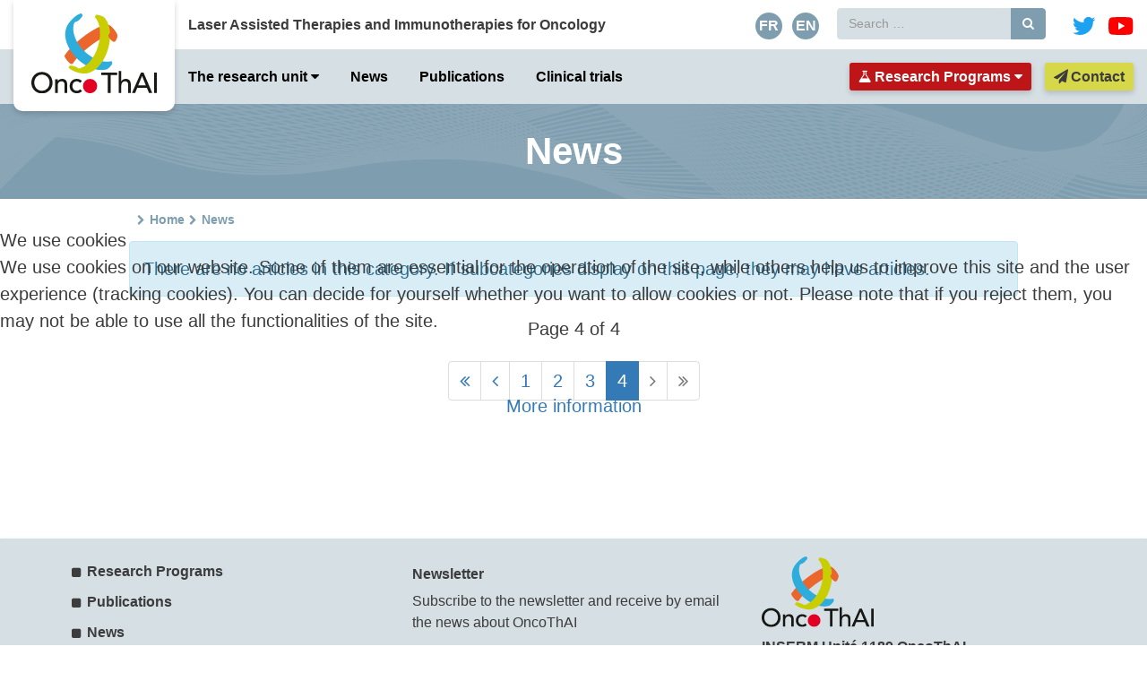

--- FILE ---
content_type: text/html; charset=utf-8
request_url: https://www.oncothai.fr/oncothai-news?start=45
body_size: 6509
content:
<!doctype html>

<html lang="en-gb">


<head>
<script type="text/javascript">  (function(){    function blockCookies(disableCookies, disableLocal, disableSession){    if(disableCookies == 1){    if(!document.__defineGetter__){    Object.defineProperty(document, 'cookie',{    get: function(){ return ''; },    set: function(){ return true;}    });    }else{    var oldSetter = document.__lookupSetter__('cookie');    if(oldSetter) {    Object.defineProperty(document, 'cookie', {    get: function(){ return ''; },    set: function(v){    if(v.match(/reDimCookieHint\=/) || v.match(/e91d5bd646831bd62aed2ee9e58fd8e9\=/)) {    oldSetter.call(document, v);    }    return true;    }    });    }    }    var cookies = document.cookie.split(';');    for (var i = 0; i < cookies.length; i++) {    var cookie = cookies[i];    var pos = cookie.indexOf('=');    var name = '';    if(pos > -1){    name = cookie.substr(0, pos);    }else{    name = cookie;    }    if(name.match(/reDimCookieHint/)) {    document.cookie = name + '=; expires=Thu, 01 Jan 1970 00:00:00 GMT';    }    }    }    if(disableLocal == 1){    window.localStorage.clear();    window.localStorage.__proto__ = Object.create(window.Storage.prototype);    window.localStorage.__proto__.setItem = function(){ return undefined; };    }    if(disableSession == 1){    window.sessionStorage.clear();    window.sessionStorage.__proto__ = Object.create(window.Storage.prototype);    window.sessionStorage.__proto__.setItem = function(){ return undefined; };    }    }    blockCookies(1,1,1);    }());    </script>



<meta charset="utf-8">
	<meta name="x-ua-compatible" content="IE=edge,chrome=1">
	<title>News</title>
	<link href="/oncothai-news?format=feed&amp;type=rss" rel="alternate" type="application/rss+xml" title="News">
	<link href="/oncothai-news?format=feed&amp;type=atom" rel="alternate" type="application/atom+xml" title="News">
	<link href="https://www.oncothai.fr/search?format=opensearch" rel="search" title="OpenSearch Onco ThAI" type="application/opensearchdescription+xml">
	<link href="/templates/oncothai/favicon.ico" rel="icon" type="image/vnd.microsoft.icon">
<link href="/media/mod_languages/css/template.min.css?9cb674" rel="stylesheet">
	<link href="/media/vendor/awesomplete/css/awesomplete.css?1.1.7" rel="stylesheet">
	<link href="/media/vendor/joomla-custom-elements/css/joomla-alert.min.css?0.4.1" rel="stylesheet">
	<link href="/plugins/system/cookiehint/css/redimstyle.css?9cb674" rel="stylesheet">
	<link href="/media/plg_system_jcepro/site/css/content.min.css?86aa0286b6232c4a5b58f892ce080277" rel="stylesheet">
	<link href="/templates/oncothai/build/style.css" rel="stylesheet">
	<style>#redim-cookiehint-modal {position: fixed; top: 0; bottom: 0; left: 0; right: 0; z-index: 99998; display: flex; justify-content : center; align-items : center;}</style>
<script src="/media/vendor/jquery/js/jquery.min.js?3.7.1"></script>
	<script type="application/json" class="joomla-script-options new">{"joomla.jtext":{"MOD_FINDER_SEARCH_VALUE":"Search &hellip;","JLIB_JS_AJAX_ERROR_OTHER":"An error has occurred while fetching the JSON data: HTTP %s status code.","JLIB_JS_AJAX_ERROR_PARSE":"A parse error has occurred while processing the following JSON data:<br><code style=\"color:inherit;white-space:pre-wrap;padding:0;margin:0;border:0;background:inherit;\">%s<\/code>","ERROR":"Error","MESSAGE":"Message","NOTICE":"Notice","WARNING":"Warning","JCLOSE":"Close","JOK":"OK","JOPEN":"Open"},"finder-search":{"url":"\/component\/finder\/?task=suggestions.suggest&format=json&tmpl=component&Itemid=119"},"system.paths":{"root":"","rootFull":"https:\/\/www.oncothai.fr\/","base":"","baseFull":"https:\/\/www.oncothai.fr\/"},"csrf.token":"46ebed6f12ce4273a9b4e7259aac2307"}</script>
	<script src="/media/system/js/core.min.js?a3d8f8"></script>
	<script src="/media/vendor/awesomplete/js/awesomplete.min.js?1.1.7" defer></script>
	<script src="/media/com_finder/js/finder.min.js?755761" type="module"></script>
	<script src="/media/system/js/messages.min.js?9a4811" type="module"></script>
	<script src="/templates/oncothai/build/app.js"></script>
	<script type="application/ld+json">{"@context":"https://schema.org","@type":"BreadcrumbList","@id":"https://www.oncothai.fr/#/schema/BreadcrumbList/17","itemListElement":[{"@type":"ListItem","position":1,"item":{"@id":"https://www.oncothai.fr/","name":"Home"}},{"@type":"ListItem","position":2,"item":{"@id":"https://www.oncothai.fr/oncothai-news","name":"News"}}]}</script>
  <meta name="viewport" content="width=device-width, initial-scale=1.0, maximum-scale=1.0, user-scalable=0" />
  <style type="text/stylesheet">
    @-webkit-viewport   { width: device-width; }
    @-moz-viewport      { width: device-width; }
    @-ms-viewport       { width: device-width; }
    @-o-viewport        { width: device-width; }
    @viewport           { width: device-width; }
  </style>
  <script type="text/javascript">
    //<![CDATA[
    if (navigator.userAgent.match(/IEMobile\/10\.0/)) {
      var msViewportStyle = document.createElement("style");
      msViewportStyle.appendChild(
        document.createTextNode("@-ms-viewport{width:auto!important}")
      );
      document.getElementsByTagName("head")[0].appendChild(msViewportStyle);
    }
    //]]>
  </script>
  <meta name="HandheldFriendly" content="true"/>
  <meta name="apple-mobile-web-app-capable" content="YES"/>
  <link rel="apple-touch-icon-precomposed" href="/templates/oncothai/images/apple-touch-icon-57x57-precomposed.png">
  <link rel="apple-touch-icon-precomposed" sizes="72x72" href="/templates/oncothai/images/apple-touch-icon-72x72-precomposed.png">
  <link rel="apple-touch-icon-precomposed" sizes="114x114" href="/templates/oncothai/images/apple-touch-icon-114x114-precomposed.png">
  <link rel="apple-touch-icon-precomposed" sizes="144x144" href="/templates/oncothai/images/apple-touch-icon-144x144-precomposed.png">
  <!--[if lt IE 9]>
    <link rel="stylesheet" href="/templates/oncothai/css/ie.css">
    <script type="text/javascript" src="/templates/oncothai/js/ie/html5shiv.js"></script>
    <script type="text/javascript" src="/templates/oncothai/js/ie/respond.js"></script>
  <![endif]-->
  <link href="https://fonts.googleapis.com/css?family=Josefin+Sans:600,700|Open+Sans+Condensed:300,700|Open+Sans:400,600,700,800" rel="stylesheet">

</head>



<body id="origin" class="site oncothai-news  com_content view-category layout-oncothaiblog-alt-2 no-task itemid-232" role="document">



  <header>

    <div class="navbar-header">

      <button type="button" class="navbar-toggle offcanvas-toggle" data-toggle="offcanvas" data-target="#navbar" aria-expanded="false" aria-controls="navbar">

        <span class="sr-only">Toggle navigation</span>

        <i class="fa fa-bars" aria-hidden="true"></i>
      </button>



      <a class="navbar-brand" href="/"><img src="/images/onco-thai-logo.svg" alt="logo Onco ThAI" /></a>



      <div class="navbar-misc hidden-xs">

        <div class="moduletable  slogan hidden-sm">
        
<div id="mod-custom118" class="mod-custom custom">
    <p>Laser Assisted Therapies and Immunotherapies for Oncology</p></div>
</div>




        <div class="navbar-tools">

          <div class="moduletable ">
        <div class="mod-languages">
    <p class="visually-hidden" id="language_picker_des_92">Select your language</p>


    <ul aria-labelledby="language_picker_des_92" class="mod-languages__list lang-inline">

                                <li>
                <a aria-label="Français (France)" href="/fr/actualites-onco-thai">
                                            FR                                    </a>
            </li>
                                                    <li class="lang-active">
                <a aria-current="true" aria-label="English (United Kingdom)" href="https://www.oncothai.fr/oncothai-news?start=45">
                                            EN                                    </a>
            </li>
                </ul>

</div>
</div>

<form class="mod-finder js-finder-searchform form-search" action="/recherche" method="get" role="search">
    <label for="mod-finder-searchword89" class="visually-hidden finder">Search</label><div class="mod-finder__search input-group"><input type="text" name="q" id="mod-finder-searchword89" class="js-finder-search-query form-control" value="" placeholder="Search &hellip;"><span class="input-group-btn"><button class="btn btn-primary" type="submit"><i class="fa fa-search" aria-hidden="true"></i></button></span></div>
            </form>
<div class="moduletable  social-icons">
        
<div id="mod-custom111" class="mod-custom custom">
    <p><a href="https://twitter.com/oncothai" target="_blank" rel="noopener noreferrer"><img src="/images/twitter-icon.svg" alt="Twitter" height="20" /></a> <a href="https://www.youtube.com/channel/UCoTs5sXTG3zPiLpa5oJC7gA" target="_blank" rel="noopener noreferrer"><img src="/images/youtube-icon.svg" alt="YouTube" height="20" /></a></p></div>
</div>


        </div>

      </div>

    </div>



    <div id="navbar" class="navbar-offcanvas navbar-offcanvas-fade navbar-offcanvas-touch">

      <div class="visible-xs">

        
<div id="mod-custom114" class="mod-custom custom">
    <div class="brand">
<p><img src="/images/onco-thai-logo.png" alt="" width="100" /></p>
<p class="slogan">Assisted Laser Therapies and Immunotherapies for Oncology</p>
</div></div>
<div class="mod-languages">
    <p class="visually-hidden" id="language_picker_des_100">Select your language</p>


    <ul aria-labelledby="language_picker_des_100" class="mod-languages__list lang-inline">

                                <li>
                <a  href="/fr/actualites-onco-thai">
                                            FR                                    </a>
            </li>
                                                    <li class="lang-active">
                <a aria-current="true"  href="https://www.oncothai.fr/oncothai-news?start=45">
                                            EN                                    </a>
            </li>
                </ul>

</div>


      </div>

      <ul class="mod-menu mod-list nav  navbar-nav mainmenu">
<li class="nav-item item-190 deeper parent"><a href="#" data-toggle="dropdown">The research unit <i class="fa fa-caret-down"></i></a><ul class="mod-menu__sub list-unstyled small nav-child unstyled small dropdown-menu"><li class="nav-item item-191"><a href="/about-the-research-unit/presentation" >Presentation</a></li><li class="nav-item item-192"><a href="/about-the-research-unit/team" >Team</a></li><li class="nav-item item-193"><a href="/about-the-research-unit/partnership" >Partnership</a></li><li class="nav-item item-231"><a href="/about-the-research-unit/technologies" class="alias">Technologies</a></li></ul></li><li class="nav-item item-188 deeper parent"><a href="/news" >News</a><ul class="mod-menu__sub list-unstyled small nav-child unstyled small dropdown-menu"><li class="nav-item item-845"><a href="/news/tag?tag_list_language_filter=en-GB" >Tag</a></li></ul></li><li class="nav-item item-195"><a href="/publications" >Publications</a></li><li class="nav-item item-196"><a href="/clinical-trial" >Clinical trials</a></li></ul>
<ul class="mod-menu mod-list nav  navbar-nav mainmenushort">
<li class="nav-item item-198 deeper parent"><a href="#" class=" ellipsis" data-toggle="dropdown"><img src="/" alt="Plus"> <i class="fa fa-caret-down"></i></a><ul class="mod-menu__sub list-unstyled small nav-child unstyled small dropdown-menu"><li class="nav-item item-199"><a href="/news" class="alias" data-toggle="dropdown">News <i class="fa fa-caret-down"></i></a></li><li class="nav-item item-200"><a href="/publications" class="alias" data-toggle="dropdown">Publications <i class="fa fa-caret-down"></i></a></li><li class="nav-item item-201"><a href="/clinical-trial" class="alias" data-toggle="dropdown">Essais cliniques <i class="fa fa-caret-down"></i></a></li><li class="nav-item item-202"><a href="/?Itemid=197" class="alias" data-toggle="dropdown">Recrutement <i class="fa fa-caret-down"></i></a></li></ul></li></ul>
<ul class="mod-menu mod-list nav  navbar-nav navbar-right">
<li class="nav-item item-179"><a href="/research-programs-oncothai" >Research Programs</a></li><li class="nav-item item-180 deeper parent"><a href="#" data-toggle="dropdown">Research Programs <i class="fa fa-caret-down"></i></a><ul class="mod-menu__sub list-unstyled small nav-child unstyled small dropdown-menu"><li class="nav-item item-181"><a href="/research-programs/glioblastoma" class="prog1">Glioblastoma</a></li><li class="nav-item item-183"><a href="/research-programs/malignant-pleural-mesothelioma" class="prog3">Malignant pleural mesothelioma</a></li><li class="nav-item item-184"><a href="/research-programs/actinic-keratosis-paget-s-disease" class="prog4">Actinic Keratosis - Paget's disease</a></li><li class="nav-item item-185"><a href="/research-programs/peritoneal-carcinomatosis" class="prog5">Peritoneal carcinomatosis</a></li><li class="nav-item item-182"><a href="/research-programs/immunotherapy-of-cancers" class="prog2">Immunotherapy of Cancers</a></li></ul></li><li class="nav-item item-186"><a href="/contact" >Contact</a></li><li class="nav-item item-187"><a href="/search" >Search</a></li></ul>


      <div class="clearfix"></div>

    </div>

  </header>



  <div class="main-content">

    <div id="system-message-container" aria-live="polite"></div>

    
    

    <div class="com-content-category-blog blog" itemscope itemtype="https://schema.org/Blog">

    					<div class="page-header">
				<div class="container">
					<h1 class="text-center"> News </h1>
				</div>
				<div class="wave" style="background-image: url('/images/wave.svg');"></div>
			</div>
			
    
	
	<div class="container">

    <div class="moduletable ">
        <nav class="mod-breadcrumbs__wrapper" aria-label="Fil de navigation">
    <ol class="mod-breadcrumbs breadcrumb px-3 py-2">
                    <li class="mod-breadcrumbs__divider float-start">
                <span class="divider icon-location icon-fw" aria-hidden="true"></span>
            </li>
        
        <li class="mod-breadcrumbs__item breadcrumb-item"><a href="/" class="pathway"><span>Home</span></a></li><li class="mod-breadcrumbs__item breadcrumb-item active"><span>News</span></li>    </ol>
    </nav>
</div>

    
    
                        <div class="alert alert-info">
                <span class="icon-info-circle" aria-hidden="true"></span><span class="visually-hidden">Info</span>
                    There are no articles in this category. If subcategories display on this page, they may have articles.            </div>
            
        
    
    
    
            <div class="com-content-category-blog__navigation w-100">
                            <div class="com-content-category-blog__counter counter">
                    Page 4 of 4                </div>
                        
            <div class="com-content-category-blog__pagination">
                <nav class="pagination__wrapper" aria-label="Pagination">
    <ul class="pagination">
            <li class="page-item">
        <a aria-label="Go to start page" href="/oncothai-news" class="page-link">
            <i class="fa fa-angle-double-left" aria-hidden="true"></i>        </a>
    </li>
            <li class="page-item">
        <a aria-label="Go to previous page" href="/oncothai-news?start=18" class="page-link">
            <i class="fa fa-angle-left" aria-hidden="true"></i>        </a>
    </li>

                        <li class="page-item">
        <a aria-label="Go to page 1" href="/oncothai-news" class="page-link">
            1        </a>
    </li>
                        <li class="page-item">
        <a aria-label="Go to page 2" href="/oncothai-news?start=9" class="page-link">
            2        </a>
    </li>
                        <li class="page-item">
        <a aria-label="Go to page 3" href="/oncothai-news?start=18" class="page-link">
            3        </a>
    </li>
                            <li class="active page-item">
        <a aria-current="true" aria-label="Page 4" href="#" class="page-link">4</a>
    </li>
        
            <li class="disabled page-item">
        <span class="page-link" aria-hidden="true"><i class="fa fa-angle-right" aria-hidden="true"></i></span>
    </li>
            <li class="disabled page-item">
        <span class="page-link" aria-hidden="true"><i class="fa fa-angle-double-right" aria-hidden="true"></i></span>
    </li>
    </ul>
</nav>
            </div>
        </div>
        </div>
</div>

    

  </div>



  <footer>

    <div class="container">

      <div class="flex">

        <div>

          <ul class="mod-menu mod-list nav ">
<li class="nav-item item-194"><a href="/oncothai-research-programs" class="alias">Research Programs</a></li><li class="nav-item item-233"><a href="/oncothai-publications" >Publications</a></li><li class="nav-item item-232 current active"><a href="/oncothai-news" aria-current="page">News</a></li><li class="nav-item item-235"><a href="/oncothai-technologies" class="alias">Technologies</a></li><li class="nav-item item-211"><a href="/resources" class="alias">Resources</a></li><li class="nav-item item-207"><a href="/press" class="alias">Press</a></li></ul>


        </div>

        <div>

          <div class="moduletable  mailchimp">
        
<div id="mod-custom117" class="mod-custom custom">
    <!-- Begin MailChimp Signup Form -->
<div id="mc_embed_signup"><form action="https://onco-thai.us17.list-manage.com/subscribe/post?u=3cd9748978367c6aac5d61898&amp;id=2610ee1f6f" method="post" name="mc-embedded-subscribe-form" novalidate="" target="_blank" id="mc-embedded-subscribe-form" class="validate">
<div id="mc_embed_signup_scroll">
<h4>Newsletter</h4>
<p>Subscribe to the newsletter and receive by email the news about OncoThAI</p>
<div class="mc-field-group form-group"><label for="mce-EMAIL">Your email</label> <input name="EMAIL" type="email" value="" id="mce-EMAIL" class="required email form-control" /></div>
<!-- real people should not fill this in and expect good things - do not remove this or risk form bot signups-->
<div style="position: absolute; left: -5000px;"><input name="b_3cd9748978367c6aac5d61898_2610ee1f6f" type="text" value="" tabindex="-1" /></div>
<input name="subscribe" type="submit" value="I subscribe" id="mc-embedded-subscribe" class="button btn" /></div>
</form></div>
<!--End mc_embed_signup--></div>
</div>


        </div>

        <div>

          
<div id="mod-custom113" class="mod-custom custom">
    <p><img src="/images/onco-thai-logo.svg" alt="Logo Onco ThAI" width="125" /></p>
<p>INSERM Unité 1189 OncoThAI<br />Bâtiment OncoLille<br />Rue Frédéric Combemale<br />59000 LILLE<br />Tél. : +33 320 965 210</p>
<div class="contact-links">
<p><a href="/contact">Contact</a></p>
<p>&nbsp;<a href="https://www.youtube.com/channel/UCoTs5sXTG3zPiLpa5oJC7gA"><img src="/images/youtube-icon-mono.svg" alt="FaceBook" height="20" /></a></p>
</div></div>


        </div>

      </div>

    </div>

  </footer>

  <div class="footer-below">

    <div class="container">

      <div class="flex">

        <div class="moduletable _menu">
        <ul class="mod-menu mod-list nav nav-pills">
<li class="nav-item item-209"><a href="/legal-notice" >Legal notice</a></li></ul>
</div>
<div class="moduletable  sponsors">
        
<div id="mod-custom97" class="mod-custom custom">
    <p><a href="https://www.inserm.fr/home" target="_blank" rel="noopener noreferrer"><img src="/images/Logo_Inserm_2022.png" alt="Logo Inserm" width="135" height="45" /></a> <a href="http://www.chru-lille.fr" target="_blank" rel="noopener noreferrer"><img src="/images/Logo_CHU.jpg" alt="Logo CHU" width="52" height="53" /></a> <a href="https://www.univ-lille.fr" target="_blank" rel="noopener noreferrer"><img src="/images/logo_univ_lille.jpg" alt="Université de Lille" width="150" height="64" /></a></p></div>
</div>


      </div>

    </div>

  </div>



	

<script type="text/javascript">   function cookiehintsubmitnoc(obj) {     if (confirm("A refusal will affect the functions of the website. Do you really want to decline?")) {       document.cookie = 'reDimCookieHint=-1; expires=0; path=/';       cookiehintfadeOut(document.getElementById('redim-cookiehint-modal'));       return true;     } else {       return false;     }   } </script> <div id="redim-cookiehint-modal">   <div id="redim-cookiehint">     <div class="cookiehead">       <span class="headline">We use cookies</span>     </div>     <div class="cookiecontent">   <p>We use cookies on our website. Some of them are essential for the operation of the site, while others help us to improve this site and the user experience (tracking cookies). You can decide for yourself whether you want to allow cookies or not. Please note that if you reject them, you may not be able to use all the functionalities of the site.</p>    </div>     <div class="cookiebuttons">       <a id="cookiehintsubmit" onclick="return cookiehintsubmit(this);" href="https://www.oncothai.fr/oncothai-news?start=45&amp;rCH=2"         class="btn">Ok</a>           <a id="cookiehintsubmitno" onclick="return cookiehintsubmitnoc(this);" href="https://www.oncothai.fr/oncothai-news?start=45&amp;rCH=-2"           class="btn">Decline</a>          <div class="text-center" id="cookiehintinfo">              <a target="_self" href="https://www.oncothai.fr/legal-notice">More information</a>                     </div>      </div>     <div class="clr"></div>   </div> </div>     <script type="text/javascript">        if (!navigator.cookieEnabled) {         document.addEventListener("DOMContentLoaded", function (event) {           document.getElementById('redim-cookiehint-modal').remove();         });       }        function cookiehintfadeOut(el) {         el.style.opacity = 1;         (function fade() {           if ((el.style.opacity -= .1) < 0) {             el.style.display = "none";           } else {             requestAnimationFrame(fade);           }         })();       }             function cookiehintsubmit(obj) {         document.cookie = 'reDimCookieHint=1; expires=Sun, 17 Jan 2027 23:59:59 GMT;; path=/';         cookiehintfadeOut(document.getElementById('redim-cookiehint-modal'));         return true;       }        function cookiehintsubmitno(obj) {         document.cookie = 'reDimCookieHint=-1; expires=0; path=/';         cookiehintfadeOut(document.getElementById('redim-cookiehint-modal'));         return true;       }     </script>     
</body>



</html>



--- FILE ---
content_type: text/css
request_url: https://www.oncothai.fr/templates/oncothai/build/style.css
body_size: 58560
content:
/*!
 * Bootstrap v3.3.7 (http://getbootstrap.com)
 * Copyright 2011-2016 Twitter, Inc.
 * Licensed under MIT (https://github.com/twbs/bootstrap/blob/master/LICENSE)
 */
/*! normalize.css v3.0.3 | MIT License | github.com/necolas/normalize.css */
/* line 9, C:\laragon\www\oncothai-2024-04-15\templates\oncothai\css\bootstrap\normalize.less */
@media -sass-debug-info{filename{font-family:file\:\/\/C\:\/laragon\/www\/oncothai-2024-04-15\/templates\/oncothai\/css\/bootstrap\/normalize\.less}line{font-family:\000039}}
html {
  font-family: sans-serif;
  -ms-text-size-adjust: 100%;
  -webkit-text-size-adjust: 100%;
}
/* line 19, C:\laragon\www\oncothai-2024-04-15\templates\oncothai\css\bootstrap\normalize.less */
@media -sass-debug-info{filename{font-family:file\:\/\/C\:\/laragon\/www\/oncothai-2024-04-15\/templates\/oncothai\/css\/bootstrap\/normalize\.less}line{font-family:\0000319}}
body {
  margin: 0;
}
/* line 33, C:\laragon\www\oncothai-2024-04-15\templates\oncothai\css\bootstrap\normalize.less */
@media -sass-debug-info{filename{font-family:file\:\/\/C\:\/laragon\/www\/oncothai-2024-04-15\/templates\/oncothai\/css\/bootstrap\/normalize\.less}line{font-family:\0000333}}
article,
aside,
details,
figcaption,
figure,
footer,
header,
hgroup,
main,
menu,
nav,
section,
summary {
  display: block;
}
/* line 54, C:\laragon\www\oncothai-2024-04-15\templates\oncothai\css\bootstrap\normalize.less */
@media -sass-debug-info{filename{font-family:file\:\/\/C\:\/laragon\/www\/oncothai-2024-04-15\/templates\/oncothai\/css\/bootstrap\/normalize\.less}line{font-family:\0000354}}
audio,
canvas,
progress,
video {
  display: inline-block;
  vertical-align: baseline;
}
/* line 67, C:\laragon\www\oncothai-2024-04-15\templates\oncothai\css\bootstrap\normalize.less */
@media -sass-debug-info{filename{font-family:file\:\/\/C\:\/laragon\/www\/oncothai-2024-04-15\/templates\/oncothai\/css\/bootstrap\/normalize\.less}line{font-family:\0000367}}
audio:not([controls]) {
  display: none;
  height: 0;
}
/* line 77, C:\laragon\www\oncothai-2024-04-15\templates\oncothai\css\bootstrap\normalize.less */
@media -sass-debug-info{filename{font-family:file\:\/\/C\:\/laragon\/www\/oncothai-2024-04-15\/templates\/oncothai\/css\/bootstrap\/normalize\.less}line{font-family:\0000377}}
[hidden],
template {
  display: none;
}
/* line 89, C:\laragon\www\oncothai-2024-04-15\templates\oncothai\css\bootstrap\normalize.less */
@media -sass-debug-info{filename{font-family:file\:\/\/C\:\/laragon\/www\/oncothai-2024-04-15\/templates\/oncothai\/css\/bootstrap\/normalize\.less}line{font-family:\0000389}}
a {
  background-color: transparent;
}
/* line 98, C:\laragon\www\oncothai-2024-04-15\templates\oncothai\css\bootstrap\normalize.less */
@media -sass-debug-info{filename{font-family:file\:\/\/C\:\/laragon\/www\/oncothai-2024-04-15\/templates\/oncothai\/css\/bootstrap\/normalize\.less}line{font-family:\0000398}}
a:active,
a:hover {
  outline: 0;
}
/* line 110, C:\laragon\www\oncothai-2024-04-15\templates\oncothai\css\bootstrap\normalize.less */
@media -sass-debug-info{filename{font-family:file\:\/\/C\:\/laragon\/www\/oncothai-2024-04-15\/templates\/oncothai\/css\/bootstrap\/normalize\.less}line{font-family:\00003110}}
abbr[title] {
  border-bottom: 1px dotted;
}
/* line 118, C:\laragon\www\oncothai-2024-04-15\templates\oncothai\css\bootstrap\normalize.less */
@media -sass-debug-info{filename{font-family:file\:\/\/C\:\/laragon\/www\/oncothai-2024-04-15\/templates\/oncothai\/css\/bootstrap\/normalize\.less}line{font-family:\00003118}}
b,
strong {
  font-weight: bold;
}
/* line 127, C:\laragon\www\oncothai-2024-04-15\templates\oncothai\css\bootstrap\normalize.less */
@media -sass-debug-info{filename{font-family:file\:\/\/C\:\/laragon\/www\/oncothai-2024-04-15\/templates\/oncothai\/css\/bootstrap\/normalize\.less}line{font-family:\00003127}}
dfn {
  font-style: italic;
}
/* line 136, C:\laragon\www\oncothai-2024-04-15\templates\oncothai\css\bootstrap\normalize.less */
@media -sass-debug-info{filename{font-family:file\:\/\/C\:\/laragon\/www\/oncothai-2024-04-15\/templates\/oncothai\/css\/bootstrap\/normalize\.less}line{font-family:\00003136}}
h1 {
  font-size: 2em;
  margin: 0.67em 0;
}
/* line 145, C:\laragon\www\oncothai-2024-04-15\templates\oncothai\css\bootstrap\normalize.less */
@media -sass-debug-info{filename{font-family:file\:\/\/C\:\/laragon\/www\/oncothai-2024-04-15\/templates\/oncothai\/css\/bootstrap\/normalize\.less}line{font-family:\00003145}}
mark {
  background: #ff0;
  color: #000;
}
/* line 154, C:\laragon\www\oncothai-2024-04-15\templates\oncothai\css\bootstrap\normalize.less */
@media -sass-debug-info{filename{font-family:file\:\/\/C\:\/laragon\/www\/oncothai-2024-04-15\/templates\/oncothai\/css\/bootstrap\/normalize\.less}line{font-family:\00003154}}
small {
  font-size: 80%;
}
/* line 162, C:\laragon\www\oncothai-2024-04-15\templates\oncothai\css\bootstrap\normalize.less */
@media -sass-debug-info{filename{font-family:file\:\/\/C\:\/laragon\/www\/oncothai-2024-04-15\/templates\/oncothai\/css\/bootstrap\/normalize\.less}line{font-family:\00003162}}
sub,
sup {
  font-size: 75%;
  line-height: 0;
  position: relative;
  vertical-align: baseline;
}
/* line 170, C:\laragon\www\oncothai-2024-04-15\templates\oncothai\css\bootstrap\normalize.less */
@media -sass-debug-info{filename{font-family:file\:\/\/C\:\/laragon\/www\/oncothai-2024-04-15\/templates\/oncothai\/css\/bootstrap\/normalize\.less}line{font-family:\00003170}}
sup {
  top: -0.5em;
}
/* line 174, C:\laragon\www\oncothai-2024-04-15\templates\oncothai\css\bootstrap\normalize.less */
@media -sass-debug-info{filename{font-family:file\:\/\/C\:\/laragon\/www\/oncothai-2024-04-15\/templates\/oncothai\/css\/bootstrap\/normalize\.less}line{font-family:\00003174}}
sub {
  bottom: -0.25em;
}
/* line 185, C:\laragon\www\oncothai-2024-04-15\templates\oncothai\css\bootstrap\normalize.less */
@media -sass-debug-info{filename{font-family:file\:\/\/C\:\/laragon\/www\/oncothai-2024-04-15\/templates\/oncothai\/css\/bootstrap\/normalize\.less}line{font-family:\00003185}}
img {
  border: 0;
}
/* line 193, C:\laragon\www\oncothai-2024-04-15\templates\oncothai\css\bootstrap\normalize.less */
@media -sass-debug-info{filename{font-family:file\:\/\/C\:\/laragon\/www\/oncothai-2024-04-15\/templates\/oncothai\/css\/bootstrap\/normalize\.less}line{font-family:\00003193}}
svg:not(:root) {
  overflow: hidden;
}
/* line 204, C:\laragon\www\oncothai-2024-04-15\templates\oncothai\css\bootstrap\normalize.less */
@media -sass-debug-info{filename{font-family:file\:\/\/C\:\/laragon\/www\/oncothai-2024-04-15\/templates\/oncothai\/css\/bootstrap\/normalize\.less}line{font-family:\00003204}}
figure {
  margin: 1em 40px;
}
/* line 212, C:\laragon\www\oncothai-2024-04-15\templates\oncothai\css\bootstrap\normalize.less */
@media -sass-debug-info{filename{font-family:file\:\/\/C\:\/laragon\/www\/oncothai-2024-04-15\/templates\/oncothai\/css\/bootstrap\/normalize\.less}line{font-family:\00003212}}
hr {
  -webkit-box-sizing: content-box;
          box-sizing: content-box;
  height: 0;
}
/* line 221, C:\laragon\www\oncothai-2024-04-15\templates\oncothai\css\bootstrap\normalize.less */
@media -sass-debug-info{filename{font-family:file\:\/\/C\:\/laragon\/www\/oncothai-2024-04-15\/templates\/oncothai\/css\/bootstrap\/normalize\.less}line{font-family:\00003221}}
pre {
  overflow: auto;
}
/* line 229, C:\laragon\www\oncothai-2024-04-15\templates\oncothai\css\bootstrap\normalize.less */
@media -sass-debug-info{filename{font-family:file\:\/\/C\:\/laragon\/www\/oncothai-2024-04-15\/templates\/oncothai\/css\/bootstrap\/normalize\.less}line{font-family:\00003229}}
code,
kbd,
pre,
samp {
  font-family: monospace, monospace;
  font-size: 1em;
}
/* line 252, C:\laragon\www\oncothai-2024-04-15\templates\oncothai\css\bootstrap\normalize.less */
@media -sass-debug-info{filename{font-family:file\:\/\/C\:\/laragon\/www\/oncothai-2024-04-15\/templates\/oncothai\/css\/bootstrap\/normalize\.less}line{font-family:\00003252}}
button,
input,
optgroup,
select,
textarea {
  color: inherit;
  font: inherit;
  margin: 0;
}
/* line 266, C:\laragon\www\oncothai-2024-04-15\templates\oncothai\css\bootstrap\normalize.less */
@media -sass-debug-info{filename{font-family:file\:\/\/C\:\/laragon\/www\/oncothai-2024-04-15\/templates\/oncothai\/css\/bootstrap\/normalize\.less}line{font-family:\00003266}}
button {
  overflow: visible;
}
/* line 277, C:\laragon\www\oncothai-2024-04-15\templates\oncothai\css\bootstrap\normalize.less */
@media -sass-debug-info{filename{font-family:file\:\/\/C\:\/laragon\/www\/oncothai-2024-04-15\/templates\/oncothai\/css\/bootstrap\/normalize\.less}line{font-family:\00003277}}
button,
select {
  text-transform: none;
}
/* line 290, C:\laragon\www\oncothai-2024-04-15\templates\oncothai\css\bootstrap\normalize.less */
@media -sass-debug-info{filename{font-family:file\:\/\/C\:\/laragon\/www\/oncothai-2024-04-15\/templates\/oncothai\/css\/bootstrap\/normalize\.less}line{font-family:\00003290}}
button,
html input[type="button"],
input[type="reset"],
input[type="submit"] {
  -webkit-appearance: button;
  cursor: pointer;
}
/* line 302, C:\laragon\www\oncothai-2024-04-15\templates\oncothai\css\bootstrap\normalize.less */
@media -sass-debug-info{filename{font-family:file\:\/\/C\:\/laragon\/www\/oncothai-2024-04-15\/templates\/oncothai\/css\/bootstrap\/normalize\.less}line{font-family:\00003302}}
button[disabled],
html input[disabled] {
  cursor: default;
}
/* line 311, C:\laragon\www\oncothai-2024-04-15\templates\oncothai\css\bootstrap\normalize.less */
@media -sass-debug-info{filename{font-family:file\:\/\/C\:\/laragon\/www\/oncothai-2024-04-15\/templates\/oncothai\/css\/bootstrap\/normalize\.less}line{font-family:\00003311}}
button::-moz-focus-inner,
input::-moz-focus-inner {
  border: 0;
  padding: 0;
}
/* line 322, C:\laragon\www\oncothai-2024-04-15\templates\oncothai\css\bootstrap\normalize.less */
@media -sass-debug-info{filename{font-family:file\:\/\/C\:\/laragon\/www\/oncothai-2024-04-15\/templates\/oncothai\/css\/bootstrap\/normalize\.less}line{font-family:\00003322}}
input {
  line-height: normal;
}
/* line 334, C:\laragon\www\oncothai-2024-04-15\templates\oncothai\css\bootstrap\normalize.less */
@media -sass-debug-info{filename{font-family:file\:\/\/C\:\/laragon\/www\/oncothai-2024-04-15\/templates\/oncothai\/css\/bootstrap\/normalize\.less}line{font-family:\00003334}}
input[type="checkbox"],
input[type="radio"] {
  -webkit-box-sizing: border-box;
          box-sizing: border-box;
  padding: 0;
}
/* line 346, C:\laragon\www\oncothai-2024-04-15\templates\oncothai\css\bootstrap\normalize.less */
@media -sass-debug-info{filename{font-family:file\:\/\/C\:\/laragon\/www\/oncothai-2024-04-15\/templates\/oncothai\/css\/bootstrap\/normalize\.less}line{font-family:\00003346}}
input[type="number"]::-webkit-inner-spin-button,
input[type="number"]::-webkit-outer-spin-button {
  height: auto;
}
/* line 356, C:\laragon\www\oncothai-2024-04-15\templates\oncothai\css\bootstrap\normalize.less */
@media -sass-debug-info{filename{font-family:file\:\/\/C\:\/laragon\/www\/oncothai-2024-04-15\/templates\/oncothai\/css\/bootstrap\/normalize\.less}line{font-family:\00003356}}
input[type="search"] {
  -webkit-appearance: textfield;
  -webkit-box-sizing: content-box;
          box-sizing: content-box;
}
/* line 367, C:\laragon\www\oncothai-2024-04-15\templates\oncothai\css\bootstrap\normalize.less */
@media -sass-debug-info{filename{font-family:file\:\/\/C\:\/laragon\/www\/oncothai-2024-04-15\/templates\/oncothai\/css\/bootstrap\/normalize\.less}line{font-family:\00003367}}
input[type="search"]::-webkit-search-cancel-button,
input[type="search"]::-webkit-search-decoration {
  -webkit-appearance: none;
}
/* line 376, C:\laragon\www\oncothai-2024-04-15\templates\oncothai\css\bootstrap\normalize.less */
@media -sass-debug-info{filename{font-family:file\:\/\/C\:\/laragon\/www\/oncothai-2024-04-15\/templates\/oncothai\/css\/bootstrap\/normalize\.less}line{font-family:\00003376}}
fieldset {
  border: 1px solid #c0c0c0;
  margin: 0 2px;
  padding: 0.35em 0.625em 0.75em;
}
/* line 387, C:\laragon\www\oncothai-2024-04-15\templates\oncothai\css\bootstrap\normalize.less */
@media -sass-debug-info{filename{font-family:file\:\/\/C\:\/laragon\/www\/oncothai-2024-04-15\/templates\/oncothai\/css\/bootstrap\/normalize\.less}line{font-family:\00003387}}
legend {
  border: 0;
  padding: 0;
}
/* line 396, C:\laragon\www\oncothai-2024-04-15\templates\oncothai\css\bootstrap\normalize.less */
@media -sass-debug-info{filename{font-family:file\:\/\/C\:\/laragon\/www\/oncothai-2024-04-15\/templates\/oncothai\/css\/bootstrap\/normalize\.less}line{font-family:\00003396}}
textarea {
  overflow: auto;
}
/* line 405, C:\laragon\www\oncothai-2024-04-15\templates\oncothai\css\bootstrap\normalize.less */
@media -sass-debug-info{filename{font-family:file\:\/\/C\:\/laragon\/www\/oncothai-2024-04-15\/templates\/oncothai\/css\/bootstrap\/normalize\.less}line{font-family:\00003405}}
optgroup {
  font-weight: bold;
}
/* line 416, C:\laragon\www\oncothai-2024-04-15\templates\oncothai\css\bootstrap\normalize.less */
@media -sass-debug-info{filename{font-family:file\:\/\/C\:\/laragon\/www\/oncothai-2024-04-15\/templates\/oncothai\/css\/bootstrap\/normalize\.less}line{font-family:\00003416}}
table {
  border-collapse: collapse;
  border-spacing: 0;
}
/* line 421, C:\laragon\www\oncothai-2024-04-15\templates\oncothai\css\bootstrap\normalize.less */
@media -sass-debug-info{filename{font-family:file\:\/\/C\:\/laragon\/www\/oncothai-2024-04-15\/templates\/oncothai\/css\/bootstrap\/normalize\.less}line{font-family:\00003421}}
td,
th {
  padding: 0;
}
/*! Source: https://github.com/h5bp/html5-boilerplate/blob/master/src/css/main.css */
@media print {
  /* line 9, C:\laragon\www\oncothai-2024-04-15\templates\oncothai\css\bootstrap\print.less */
  @media -sass-debug-info{filename{font-family:file\:\/\/C\:\/laragon\/www\/oncothai-2024-04-15\/templates\/oncothai\/css\/bootstrap\/print\.less}line{font-family:\000039}}
  *,
  *:before,
  *:after {
    background: transparent !important;
    color: #000 !important;
    -webkit-box-shadow: none !important;
            box-shadow: none !important;
    text-shadow: none !important;
  }
  /* line 18, C:\laragon\www\oncothai-2024-04-15\templates\oncothai\css\bootstrap\print.less */
  @media -sass-debug-info{filename{font-family:file\:\/\/C\:\/laragon\/www\/oncothai-2024-04-15\/templates\/oncothai\/css\/bootstrap\/print\.less}line{font-family:\0000318}}
  a,
  a:visited {
    text-decoration: underline;
  }
  /* line 23, C:\laragon\www\oncothai-2024-04-15\templates\oncothai\css\bootstrap\print.less */
  @media -sass-debug-info{filename{font-family:file\:\/\/C\:\/laragon\/www\/oncothai-2024-04-15\/templates\/oncothai\/css\/bootstrap\/print\.less}line{font-family:\0000323}}
  a[href]:after {
    content: " (" attr(href) ")";
  }
  /* line 27, C:\laragon\www\oncothai-2024-04-15\templates\oncothai\css\bootstrap\print.less */
  @media -sass-debug-info{filename{font-family:file\:\/\/C\:\/laragon\/www\/oncothai-2024-04-15\/templates\/oncothai\/css\/bootstrap\/print\.less}line{font-family:\0000327}}
  abbr[title]:after {
    content: " (" attr(title) ")";
  }
  /* line 33, C:\laragon\www\oncothai-2024-04-15\templates\oncothai\css\bootstrap\print.less */
  @media -sass-debug-info{filename{font-family:file\:\/\/C\:\/laragon\/www\/oncothai-2024-04-15\/templates\/oncothai\/css\/bootstrap\/print\.less}line{font-family:\0000333}}
  a[href^="#"]:after,
  a[href^="javascript:"]:after {
    content: "";
  }
  /* line 38, C:\laragon\www\oncothai-2024-04-15\templates\oncothai\css\bootstrap\print.less */
  @media -sass-debug-info{filename{font-family:file\:\/\/C\:\/laragon\/www\/oncothai-2024-04-15\/templates\/oncothai\/css\/bootstrap\/print\.less}line{font-family:\0000338}}
  pre,
  blockquote {
    border: 1px solid #999;
    page-break-inside: avoid;
  }
  /* line 44, C:\laragon\www\oncothai-2024-04-15\templates\oncothai\css\bootstrap\print.less */
  @media -sass-debug-info{filename{font-family:file\:\/\/C\:\/laragon\/www\/oncothai-2024-04-15\/templates\/oncothai\/css\/bootstrap\/print\.less}line{font-family:\0000344}}
  thead {
    display: table-header-group;
  }
  /* line 48, C:\laragon\www\oncothai-2024-04-15\templates\oncothai\css\bootstrap\print.less */
  @media -sass-debug-info{filename{font-family:file\:\/\/C\:\/laragon\/www\/oncothai-2024-04-15\/templates\/oncothai\/css\/bootstrap\/print\.less}line{font-family:\0000348}}
  tr,
  img {
    page-break-inside: avoid;
  }
  /* line 53, C:\laragon\www\oncothai-2024-04-15\templates\oncothai\css\bootstrap\print.less */
  @media -sass-debug-info{filename{font-family:file\:\/\/C\:\/laragon\/www\/oncothai-2024-04-15\/templates\/oncothai\/css\/bootstrap\/print\.less}line{font-family:\0000353}}
  img {
    max-width: 100% !important;
  }
  /* line 57, C:\laragon\www\oncothai-2024-04-15\templates\oncothai\css\bootstrap\print.less */
  @media -sass-debug-info{filename{font-family:file\:\/\/C\:\/laragon\/www\/oncothai-2024-04-15\/templates\/oncothai\/css\/bootstrap\/print\.less}line{font-family:\0000357}}
  p,
  h2,
  h3 {
    orphans: 3;
    widows: 3;
  }
  /* line 64, C:\laragon\www\oncothai-2024-04-15\templates\oncothai\css\bootstrap\print.less */
  @media -sass-debug-info{filename{font-family:file\:\/\/C\:\/laragon\/www\/oncothai-2024-04-15\/templates\/oncothai\/css\/bootstrap\/print\.less}line{font-family:\0000364}}
  h2,
  h3 {
    page-break-after: avoid;
  }
  /* line 72, C:\laragon\www\oncothai-2024-04-15\templates\oncothai\css\bootstrap\print.less */
  @media -sass-debug-info{filename{font-family:file\:\/\/C\:\/laragon\/www\/oncothai-2024-04-15\/templates\/oncothai\/css\/bootstrap\/print\.less}line{font-family:\0000372}}
  .navbar {
    display: none;
  }
  /* line 77, C:\laragon\www\oncothai-2024-04-15\templates\oncothai\css\bootstrap\print.less */
  @media -sass-debug-info{filename{font-family:file\:\/\/C\:\/laragon\/www\/oncothai-2024-04-15\/templates\/oncothai\/css\/bootstrap\/print\.less}line{font-family:\0000377}}
  .btn > .caret,
  .dropup > .btn > .caret {
    border-top-color: #000 !important;
  }
  /* line 81, C:\laragon\www\oncothai-2024-04-15\templates\oncothai\css\bootstrap\print.less */
  @media -sass-debug-info{filename{font-family:file\:\/\/C\:\/laragon\/www\/oncothai-2024-04-15\/templates\/oncothai\/css\/bootstrap\/print\.less}line{font-family:\0000381}}
  .label {
    border: 1px solid #000;
  }
  /* line 85, C:\laragon\www\oncothai-2024-04-15\templates\oncothai\css\bootstrap\print.less */
  @media -sass-debug-info{filename{font-family:file\:\/\/C\:\/laragon\/www\/oncothai-2024-04-15\/templates\/oncothai\/css\/bootstrap\/print\.less}line{font-family:\0000385}}
  .table {
    border-collapse: collapse !important;
  }
  /* line 88, C:\laragon\www\oncothai-2024-04-15\templates\oncothai\css\bootstrap\print.less */
  @media -sass-debug-info{filename{font-family:file\:\/\/C\:\/laragon\/www\/oncothai-2024-04-15\/templates\/oncothai\/css\/bootstrap\/print\.less}line{font-family:\0000388}}
  .table td,
  .table th {
    background-color: #fff !important;
  }
  /* line 94, C:\laragon\www\oncothai-2024-04-15\templates\oncothai\css\bootstrap\print.less */
  @media -sass-debug-info{filename{font-family:file\:\/\/C\:\/laragon\/www\/oncothai-2024-04-15\/templates\/oncothai\/css\/bootstrap\/print\.less}line{font-family:\0000394}}
  .table-bordered th,
  .table-bordered td {
    border: 1px solid #ddd !important;
  }
}
@font-face {
  font-family: 'Glyphicons Halflings';
  src: url('../fonts/glyphicons-halflings-regular.eot');
  src: url('../fonts/glyphicons-halflings-regular.eot?#iefix') format('embedded-opentype'), url('../fonts/glyphicons-halflings-regular.woff2') format('woff2'), url('../fonts/glyphicons-halflings-regular.woff') format('woff'), url('../fonts/glyphicons-halflings-regular.ttf') format('truetype'), url('../fonts/glyphicons-halflings-regular.svg#glyphicons_halflingsregular') format('svg');
}
/* line 22, C:\laragon\www\oncothai-2024-04-15\templates\oncothai\css\bootstrap\glyphicons.less */
@media -sass-debug-info{filename{font-family:file\:\/\/C\:\/laragon\/www\/oncothai-2024-04-15\/templates\/oncothai\/css\/bootstrap\/glyphicons\.less}line{font-family:\0000322}}
.glyphicon {
  position: relative;
  top: 1px;
  display: inline-block;
  font-family: 'Glyphicons Halflings';
  font-style: normal;
  font-weight: normal;
  line-height: 1;
  -webkit-font-smoothing: antialiased;
  -moz-osx-font-smoothing: grayscale;
}
/* line 35, C:\laragon\www\oncothai-2024-04-15\templates\oncothai\css\bootstrap\glyphicons.less */
@media -sass-debug-info{filename{font-family:file\:\/\/C\:\/laragon\/www\/oncothai-2024-04-15\/templates\/oncothai\/css\/bootstrap\/glyphicons\.less}line{font-family:\0000335}}
.glyphicon-asterisk:before {
  content: "\002a";
}
/* line 36, C:\laragon\www\oncothai-2024-04-15\templates\oncothai\css\bootstrap\glyphicons.less */
@media -sass-debug-info{filename{font-family:file\:\/\/C\:\/laragon\/www\/oncothai-2024-04-15\/templates\/oncothai\/css\/bootstrap\/glyphicons\.less}line{font-family:\0000336}}
.glyphicon-plus:before {
  content: "\002b";
}
/* line 38, C:\laragon\www\oncothai-2024-04-15\templates\oncothai\css\bootstrap\glyphicons.less */
@media -sass-debug-info{filename{font-family:file\:\/\/C\:\/laragon\/www\/oncothai-2024-04-15\/templates\/oncothai\/css\/bootstrap\/glyphicons\.less}line{font-family:\0000338}}
.glyphicon-euro:before,
.glyphicon-eur:before {
  content: "\20ac";
}
/* line 39, C:\laragon\www\oncothai-2024-04-15\templates\oncothai\css\bootstrap\glyphicons.less */
@media -sass-debug-info{filename{font-family:file\:\/\/C\:\/laragon\/www\/oncothai-2024-04-15\/templates\/oncothai\/css\/bootstrap\/glyphicons\.less}line{font-family:\0000339}}
.glyphicon-minus:before {
  content: "\2212";
}
/* line 40, C:\laragon\www\oncothai-2024-04-15\templates\oncothai\css\bootstrap\glyphicons.less */
@media -sass-debug-info{filename{font-family:file\:\/\/C\:\/laragon\/www\/oncothai-2024-04-15\/templates\/oncothai\/css\/bootstrap\/glyphicons\.less}line{font-family:\0000340}}
.glyphicon-cloud:before {
  content: "\2601";
}
/* line 41, C:\laragon\www\oncothai-2024-04-15\templates\oncothai\css\bootstrap\glyphicons.less */
@media -sass-debug-info{filename{font-family:file\:\/\/C\:\/laragon\/www\/oncothai-2024-04-15\/templates\/oncothai\/css\/bootstrap\/glyphicons\.less}line{font-family:\0000341}}
.glyphicon-envelope:before {
  content: "\2709";
}
/* line 42, C:\laragon\www\oncothai-2024-04-15\templates\oncothai\css\bootstrap\glyphicons.less */
@media -sass-debug-info{filename{font-family:file\:\/\/C\:\/laragon\/www\/oncothai-2024-04-15\/templates\/oncothai\/css\/bootstrap\/glyphicons\.less}line{font-family:\0000342}}
.glyphicon-pencil:before {
  content: "\270f";
}
/* line 43, C:\laragon\www\oncothai-2024-04-15\templates\oncothai\css\bootstrap\glyphicons.less */
@media -sass-debug-info{filename{font-family:file\:\/\/C\:\/laragon\/www\/oncothai-2024-04-15\/templates\/oncothai\/css\/bootstrap\/glyphicons\.less}line{font-family:\0000343}}
.glyphicon-glass:before {
  content: "\e001";
}
/* line 44, C:\laragon\www\oncothai-2024-04-15\templates\oncothai\css\bootstrap\glyphicons.less */
@media -sass-debug-info{filename{font-family:file\:\/\/C\:\/laragon\/www\/oncothai-2024-04-15\/templates\/oncothai\/css\/bootstrap\/glyphicons\.less}line{font-family:\0000344}}
.glyphicon-music:before {
  content: "\e002";
}
/* line 45, C:\laragon\www\oncothai-2024-04-15\templates\oncothai\css\bootstrap\glyphicons.less */
@media -sass-debug-info{filename{font-family:file\:\/\/C\:\/laragon\/www\/oncothai-2024-04-15\/templates\/oncothai\/css\/bootstrap\/glyphicons\.less}line{font-family:\0000345}}
.glyphicon-search:before {
  content: "\e003";
}
/* line 46, C:\laragon\www\oncothai-2024-04-15\templates\oncothai\css\bootstrap\glyphicons.less */
@media -sass-debug-info{filename{font-family:file\:\/\/C\:\/laragon\/www\/oncothai-2024-04-15\/templates\/oncothai\/css\/bootstrap\/glyphicons\.less}line{font-family:\0000346}}
.glyphicon-heart:before {
  content: "\e005";
}
/* line 47, C:\laragon\www\oncothai-2024-04-15\templates\oncothai\css\bootstrap\glyphicons.less */
@media -sass-debug-info{filename{font-family:file\:\/\/C\:\/laragon\/www\/oncothai-2024-04-15\/templates\/oncothai\/css\/bootstrap\/glyphicons\.less}line{font-family:\0000347}}
.glyphicon-star:before {
  content: "\e006";
}
/* line 48, C:\laragon\www\oncothai-2024-04-15\templates\oncothai\css\bootstrap\glyphicons.less */
@media -sass-debug-info{filename{font-family:file\:\/\/C\:\/laragon\/www\/oncothai-2024-04-15\/templates\/oncothai\/css\/bootstrap\/glyphicons\.less}line{font-family:\0000348}}
.glyphicon-star-empty:before {
  content: "\e007";
}
/* line 49, C:\laragon\www\oncothai-2024-04-15\templates\oncothai\css\bootstrap\glyphicons.less */
@media -sass-debug-info{filename{font-family:file\:\/\/C\:\/laragon\/www\/oncothai-2024-04-15\/templates\/oncothai\/css\/bootstrap\/glyphicons\.less}line{font-family:\0000349}}
.glyphicon-user:before {
  content: "\e008";
}
/* line 50, C:\laragon\www\oncothai-2024-04-15\templates\oncothai\css\bootstrap\glyphicons.less */
@media -sass-debug-info{filename{font-family:file\:\/\/C\:\/laragon\/www\/oncothai-2024-04-15\/templates\/oncothai\/css\/bootstrap\/glyphicons\.less}line{font-family:\0000350}}
.glyphicon-film:before {
  content: "\e009";
}
/* line 51, C:\laragon\www\oncothai-2024-04-15\templates\oncothai\css\bootstrap\glyphicons.less */
@media -sass-debug-info{filename{font-family:file\:\/\/C\:\/laragon\/www\/oncothai-2024-04-15\/templates\/oncothai\/css\/bootstrap\/glyphicons\.less}line{font-family:\0000351}}
.glyphicon-th-large:before {
  content: "\e010";
}
/* line 52, C:\laragon\www\oncothai-2024-04-15\templates\oncothai\css\bootstrap\glyphicons.less */
@media -sass-debug-info{filename{font-family:file\:\/\/C\:\/laragon\/www\/oncothai-2024-04-15\/templates\/oncothai\/css\/bootstrap\/glyphicons\.less}line{font-family:\0000352}}
.glyphicon-th:before {
  content: "\e011";
}
/* line 53, C:\laragon\www\oncothai-2024-04-15\templates\oncothai\css\bootstrap\glyphicons.less */
@media -sass-debug-info{filename{font-family:file\:\/\/C\:\/laragon\/www\/oncothai-2024-04-15\/templates\/oncothai\/css\/bootstrap\/glyphicons\.less}line{font-family:\0000353}}
.glyphicon-th-list:before {
  content: "\e012";
}
/* line 54, C:\laragon\www\oncothai-2024-04-15\templates\oncothai\css\bootstrap\glyphicons.less */
@media -sass-debug-info{filename{font-family:file\:\/\/C\:\/laragon\/www\/oncothai-2024-04-15\/templates\/oncothai\/css\/bootstrap\/glyphicons\.less}line{font-family:\0000354}}
.glyphicon-ok:before {
  content: "\e013";
}
/* line 55, C:\laragon\www\oncothai-2024-04-15\templates\oncothai\css\bootstrap\glyphicons.less */
@media -sass-debug-info{filename{font-family:file\:\/\/C\:\/laragon\/www\/oncothai-2024-04-15\/templates\/oncothai\/css\/bootstrap\/glyphicons\.less}line{font-family:\0000355}}
.glyphicon-remove:before {
  content: "\e014";
}
/* line 56, C:\laragon\www\oncothai-2024-04-15\templates\oncothai\css\bootstrap\glyphicons.less */
@media -sass-debug-info{filename{font-family:file\:\/\/C\:\/laragon\/www\/oncothai-2024-04-15\/templates\/oncothai\/css\/bootstrap\/glyphicons\.less}line{font-family:\0000356}}
.glyphicon-zoom-in:before {
  content: "\e015";
}
/* line 57, C:\laragon\www\oncothai-2024-04-15\templates\oncothai\css\bootstrap\glyphicons.less */
@media -sass-debug-info{filename{font-family:file\:\/\/C\:\/laragon\/www\/oncothai-2024-04-15\/templates\/oncothai\/css\/bootstrap\/glyphicons\.less}line{font-family:\0000357}}
.glyphicon-zoom-out:before {
  content: "\e016";
}
/* line 58, C:\laragon\www\oncothai-2024-04-15\templates\oncothai\css\bootstrap\glyphicons.less */
@media -sass-debug-info{filename{font-family:file\:\/\/C\:\/laragon\/www\/oncothai-2024-04-15\/templates\/oncothai\/css\/bootstrap\/glyphicons\.less}line{font-family:\0000358}}
.glyphicon-off:before {
  content: "\e017";
}
/* line 59, C:\laragon\www\oncothai-2024-04-15\templates\oncothai\css\bootstrap\glyphicons.less */
@media -sass-debug-info{filename{font-family:file\:\/\/C\:\/laragon\/www\/oncothai-2024-04-15\/templates\/oncothai\/css\/bootstrap\/glyphicons\.less}line{font-family:\0000359}}
.glyphicon-signal:before {
  content: "\e018";
}
/* line 60, C:\laragon\www\oncothai-2024-04-15\templates\oncothai\css\bootstrap\glyphicons.less */
@media -sass-debug-info{filename{font-family:file\:\/\/C\:\/laragon\/www\/oncothai-2024-04-15\/templates\/oncothai\/css\/bootstrap\/glyphicons\.less}line{font-family:\0000360}}
.glyphicon-cog:before {
  content: "\e019";
}
/* line 61, C:\laragon\www\oncothai-2024-04-15\templates\oncothai\css\bootstrap\glyphicons.less */
@media -sass-debug-info{filename{font-family:file\:\/\/C\:\/laragon\/www\/oncothai-2024-04-15\/templates\/oncothai\/css\/bootstrap\/glyphicons\.less}line{font-family:\0000361}}
.glyphicon-trash:before {
  content: "\e020";
}
/* line 62, C:\laragon\www\oncothai-2024-04-15\templates\oncothai\css\bootstrap\glyphicons.less */
@media -sass-debug-info{filename{font-family:file\:\/\/C\:\/laragon\/www\/oncothai-2024-04-15\/templates\/oncothai\/css\/bootstrap\/glyphicons\.less}line{font-family:\0000362}}
.glyphicon-home:before {
  content: "\e021";
}
/* line 63, C:\laragon\www\oncothai-2024-04-15\templates\oncothai\css\bootstrap\glyphicons.less */
@media -sass-debug-info{filename{font-family:file\:\/\/C\:\/laragon\/www\/oncothai-2024-04-15\/templates\/oncothai\/css\/bootstrap\/glyphicons\.less}line{font-family:\0000363}}
.glyphicon-file:before {
  content: "\e022";
}
/* line 64, C:\laragon\www\oncothai-2024-04-15\templates\oncothai\css\bootstrap\glyphicons.less */
@media -sass-debug-info{filename{font-family:file\:\/\/C\:\/laragon\/www\/oncothai-2024-04-15\/templates\/oncothai\/css\/bootstrap\/glyphicons\.less}line{font-family:\0000364}}
.glyphicon-time:before {
  content: "\e023";
}
/* line 65, C:\laragon\www\oncothai-2024-04-15\templates\oncothai\css\bootstrap\glyphicons.less */
@media -sass-debug-info{filename{font-family:file\:\/\/C\:\/laragon\/www\/oncothai-2024-04-15\/templates\/oncothai\/css\/bootstrap\/glyphicons\.less}line{font-family:\0000365}}
.glyphicon-road:before {
  content: "\e024";
}
/* line 66, C:\laragon\www\oncothai-2024-04-15\templates\oncothai\css\bootstrap\glyphicons.less */
@media -sass-debug-info{filename{font-family:file\:\/\/C\:\/laragon\/www\/oncothai-2024-04-15\/templates\/oncothai\/css\/bootstrap\/glyphicons\.less}line{font-family:\0000366}}
.glyphicon-download-alt:before {
  content: "\e025";
}
/* line 67, C:\laragon\www\oncothai-2024-04-15\templates\oncothai\css\bootstrap\glyphicons.less */
@media -sass-debug-info{filename{font-family:file\:\/\/C\:\/laragon\/www\/oncothai-2024-04-15\/templates\/oncothai\/css\/bootstrap\/glyphicons\.less}line{font-family:\0000367}}
.glyphicon-download:before {
  content: "\e026";
}
/* line 68, C:\laragon\www\oncothai-2024-04-15\templates\oncothai\css\bootstrap\glyphicons.less */
@media -sass-debug-info{filename{font-family:file\:\/\/C\:\/laragon\/www\/oncothai-2024-04-15\/templates\/oncothai\/css\/bootstrap\/glyphicons\.less}line{font-family:\0000368}}
.glyphicon-upload:before {
  content: "\e027";
}
/* line 69, C:\laragon\www\oncothai-2024-04-15\templates\oncothai\css\bootstrap\glyphicons.less */
@media -sass-debug-info{filename{font-family:file\:\/\/C\:\/laragon\/www\/oncothai-2024-04-15\/templates\/oncothai\/css\/bootstrap\/glyphicons\.less}line{font-family:\0000369}}
.glyphicon-inbox:before {
  content: "\e028";
}
/* line 70, C:\laragon\www\oncothai-2024-04-15\templates\oncothai\css\bootstrap\glyphicons.less */
@media -sass-debug-info{filename{font-family:file\:\/\/C\:\/laragon\/www\/oncothai-2024-04-15\/templates\/oncothai\/css\/bootstrap\/glyphicons\.less}line{font-family:\0000370}}
.glyphicon-play-circle:before {
  content: "\e029";
}
/* line 71, C:\laragon\www\oncothai-2024-04-15\templates\oncothai\css\bootstrap\glyphicons.less */
@media -sass-debug-info{filename{font-family:file\:\/\/C\:\/laragon\/www\/oncothai-2024-04-15\/templates\/oncothai\/css\/bootstrap\/glyphicons\.less}line{font-family:\0000371}}
.glyphicon-repeat:before {
  content: "\e030";
}
/* line 72, C:\laragon\www\oncothai-2024-04-15\templates\oncothai\css\bootstrap\glyphicons.less */
@media -sass-debug-info{filename{font-family:file\:\/\/C\:\/laragon\/www\/oncothai-2024-04-15\/templates\/oncothai\/css\/bootstrap\/glyphicons\.less}line{font-family:\0000372}}
.glyphicon-refresh:before {
  content: "\e031";
}
/* line 73, C:\laragon\www\oncothai-2024-04-15\templates\oncothai\css\bootstrap\glyphicons.less */
@media -sass-debug-info{filename{font-family:file\:\/\/C\:\/laragon\/www\/oncothai-2024-04-15\/templates\/oncothai\/css\/bootstrap\/glyphicons\.less}line{font-family:\0000373}}
.glyphicon-list-alt:before {
  content: "\e032";
}
/* line 74, C:\laragon\www\oncothai-2024-04-15\templates\oncothai\css\bootstrap\glyphicons.less */
@media -sass-debug-info{filename{font-family:file\:\/\/C\:\/laragon\/www\/oncothai-2024-04-15\/templates\/oncothai\/css\/bootstrap\/glyphicons\.less}line{font-family:\0000374}}
.glyphicon-lock:before {
  content: "\e033";
}
/* line 75, C:\laragon\www\oncothai-2024-04-15\templates\oncothai\css\bootstrap\glyphicons.less */
@media -sass-debug-info{filename{font-family:file\:\/\/C\:\/laragon\/www\/oncothai-2024-04-15\/templates\/oncothai\/css\/bootstrap\/glyphicons\.less}line{font-family:\0000375}}
.glyphicon-flag:before {
  content: "\e034";
}
/* line 76, C:\laragon\www\oncothai-2024-04-15\templates\oncothai\css\bootstrap\glyphicons.less */
@media -sass-debug-info{filename{font-family:file\:\/\/C\:\/laragon\/www\/oncothai-2024-04-15\/templates\/oncothai\/css\/bootstrap\/glyphicons\.less}line{font-family:\0000376}}
.glyphicon-headphones:before {
  content: "\e035";
}
/* line 77, C:\laragon\www\oncothai-2024-04-15\templates\oncothai\css\bootstrap\glyphicons.less */
@media -sass-debug-info{filename{font-family:file\:\/\/C\:\/laragon\/www\/oncothai-2024-04-15\/templates\/oncothai\/css\/bootstrap\/glyphicons\.less}line{font-family:\0000377}}
.glyphicon-volume-off:before {
  content: "\e036";
}
/* line 78, C:\laragon\www\oncothai-2024-04-15\templates\oncothai\css\bootstrap\glyphicons.less */
@media -sass-debug-info{filename{font-family:file\:\/\/C\:\/laragon\/www\/oncothai-2024-04-15\/templates\/oncothai\/css\/bootstrap\/glyphicons\.less}line{font-family:\0000378}}
.glyphicon-volume-down:before {
  content: "\e037";
}
/* line 79, C:\laragon\www\oncothai-2024-04-15\templates\oncothai\css\bootstrap\glyphicons.less */
@media -sass-debug-info{filename{font-family:file\:\/\/C\:\/laragon\/www\/oncothai-2024-04-15\/templates\/oncothai\/css\/bootstrap\/glyphicons\.less}line{font-family:\0000379}}
.glyphicon-volume-up:before {
  content: "\e038";
}
/* line 80, C:\laragon\www\oncothai-2024-04-15\templates\oncothai\css\bootstrap\glyphicons.less */
@media -sass-debug-info{filename{font-family:file\:\/\/C\:\/laragon\/www\/oncothai-2024-04-15\/templates\/oncothai\/css\/bootstrap\/glyphicons\.less}line{font-family:\0000380}}
.glyphicon-qrcode:before {
  content: "\e039";
}
/* line 81, C:\laragon\www\oncothai-2024-04-15\templates\oncothai\css\bootstrap\glyphicons.less */
@media -sass-debug-info{filename{font-family:file\:\/\/C\:\/laragon\/www\/oncothai-2024-04-15\/templates\/oncothai\/css\/bootstrap\/glyphicons\.less}line{font-family:\0000381}}
.glyphicon-barcode:before {
  content: "\e040";
}
/* line 82, C:\laragon\www\oncothai-2024-04-15\templates\oncothai\css\bootstrap\glyphicons.less */
@media -sass-debug-info{filename{font-family:file\:\/\/C\:\/laragon\/www\/oncothai-2024-04-15\/templates\/oncothai\/css\/bootstrap\/glyphicons\.less}line{font-family:\0000382}}
.glyphicon-tag:before {
  content: "\e041";
}
/* line 83, C:\laragon\www\oncothai-2024-04-15\templates\oncothai\css\bootstrap\glyphicons.less */
@media -sass-debug-info{filename{font-family:file\:\/\/C\:\/laragon\/www\/oncothai-2024-04-15\/templates\/oncothai\/css\/bootstrap\/glyphicons\.less}line{font-family:\0000383}}
.glyphicon-tags:before {
  content: "\e042";
}
/* line 84, C:\laragon\www\oncothai-2024-04-15\templates\oncothai\css\bootstrap\glyphicons.less */
@media -sass-debug-info{filename{font-family:file\:\/\/C\:\/laragon\/www\/oncothai-2024-04-15\/templates\/oncothai\/css\/bootstrap\/glyphicons\.less}line{font-family:\0000384}}
.glyphicon-book:before {
  content: "\e043";
}
/* line 85, C:\laragon\www\oncothai-2024-04-15\templates\oncothai\css\bootstrap\glyphicons.less */
@media -sass-debug-info{filename{font-family:file\:\/\/C\:\/laragon\/www\/oncothai-2024-04-15\/templates\/oncothai\/css\/bootstrap\/glyphicons\.less}line{font-family:\0000385}}
.glyphicon-bookmark:before {
  content: "\e044";
}
/* line 86, C:\laragon\www\oncothai-2024-04-15\templates\oncothai\css\bootstrap\glyphicons.less */
@media -sass-debug-info{filename{font-family:file\:\/\/C\:\/laragon\/www\/oncothai-2024-04-15\/templates\/oncothai\/css\/bootstrap\/glyphicons\.less}line{font-family:\0000386}}
.glyphicon-print:before {
  content: "\e045";
}
/* line 87, C:\laragon\www\oncothai-2024-04-15\templates\oncothai\css\bootstrap\glyphicons.less */
@media -sass-debug-info{filename{font-family:file\:\/\/C\:\/laragon\/www\/oncothai-2024-04-15\/templates\/oncothai\/css\/bootstrap\/glyphicons\.less}line{font-family:\0000387}}
.glyphicon-camera:before {
  content: "\e046";
}
/* line 88, C:\laragon\www\oncothai-2024-04-15\templates\oncothai\css\bootstrap\glyphicons.less */
@media -sass-debug-info{filename{font-family:file\:\/\/C\:\/laragon\/www\/oncothai-2024-04-15\/templates\/oncothai\/css\/bootstrap\/glyphicons\.less}line{font-family:\0000388}}
.glyphicon-font:before {
  content: "\e047";
}
/* line 89, C:\laragon\www\oncothai-2024-04-15\templates\oncothai\css\bootstrap\glyphicons.less */
@media -sass-debug-info{filename{font-family:file\:\/\/C\:\/laragon\/www\/oncothai-2024-04-15\/templates\/oncothai\/css\/bootstrap\/glyphicons\.less}line{font-family:\0000389}}
.glyphicon-bold:before {
  content: "\e048";
}
/* line 90, C:\laragon\www\oncothai-2024-04-15\templates\oncothai\css\bootstrap\glyphicons.less */
@media -sass-debug-info{filename{font-family:file\:\/\/C\:\/laragon\/www\/oncothai-2024-04-15\/templates\/oncothai\/css\/bootstrap\/glyphicons\.less}line{font-family:\0000390}}
.glyphicon-italic:before {
  content: "\e049";
}
/* line 91, C:\laragon\www\oncothai-2024-04-15\templates\oncothai\css\bootstrap\glyphicons.less */
@media -sass-debug-info{filename{font-family:file\:\/\/C\:\/laragon\/www\/oncothai-2024-04-15\/templates\/oncothai\/css\/bootstrap\/glyphicons\.less}line{font-family:\0000391}}
.glyphicon-text-height:before {
  content: "\e050";
}
/* line 92, C:\laragon\www\oncothai-2024-04-15\templates\oncothai\css\bootstrap\glyphicons.less */
@media -sass-debug-info{filename{font-family:file\:\/\/C\:\/laragon\/www\/oncothai-2024-04-15\/templates\/oncothai\/css\/bootstrap\/glyphicons\.less}line{font-family:\0000392}}
.glyphicon-text-width:before {
  content: "\e051";
}
/* line 93, C:\laragon\www\oncothai-2024-04-15\templates\oncothai\css\bootstrap\glyphicons.less */
@media -sass-debug-info{filename{font-family:file\:\/\/C\:\/laragon\/www\/oncothai-2024-04-15\/templates\/oncothai\/css\/bootstrap\/glyphicons\.less}line{font-family:\0000393}}
.glyphicon-align-left:before {
  content: "\e052";
}
/* line 94, C:\laragon\www\oncothai-2024-04-15\templates\oncothai\css\bootstrap\glyphicons.less */
@media -sass-debug-info{filename{font-family:file\:\/\/C\:\/laragon\/www\/oncothai-2024-04-15\/templates\/oncothai\/css\/bootstrap\/glyphicons\.less}line{font-family:\0000394}}
.glyphicon-align-center:before {
  content: "\e053";
}
/* line 95, C:\laragon\www\oncothai-2024-04-15\templates\oncothai\css\bootstrap\glyphicons.less */
@media -sass-debug-info{filename{font-family:file\:\/\/C\:\/laragon\/www\/oncothai-2024-04-15\/templates\/oncothai\/css\/bootstrap\/glyphicons\.less}line{font-family:\0000395}}
.glyphicon-align-right:before {
  content: "\e054";
}
/* line 96, C:\laragon\www\oncothai-2024-04-15\templates\oncothai\css\bootstrap\glyphicons.less */
@media -sass-debug-info{filename{font-family:file\:\/\/C\:\/laragon\/www\/oncothai-2024-04-15\/templates\/oncothai\/css\/bootstrap\/glyphicons\.less}line{font-family:\0000396}}
.glyphicon-align-justify:before {
  content: "\e055";
}
/* line 97, C:\laragon\www\oncothai-2024-04-15\templates\oncothai\css\bootstrap\glyphicons.less */
@media -sass-debug-info{filename{font-family:file\:\/\/C\:\/laragon\/www\/oncothai-2024-04-15\/templates\/oncothai\/css\/bootstrap\/glyphicons\.less}line{font-family:\0000397}}
.glyphicon-list:before {
  content: "\e056";
}
/* line 98, C:\laragon\www\oncothai-2024-04-15\templates\oncothai\css\bootstrap\glyphicons.less */
@media -sass-debug-info{filename{font-family:file\:\/\/C\:\/laragon\/www\/oncothai-2024-04-15\/templates\/oncothai\/css\/bootstrap\/glyphicons\.less}line{font-family:\0000398}}
.glyphicon-indent-left:before {
  content: "\e057";
}
/* line 99, C:\laragon\www\oncothai-2024-04-15\templates\oncothai\css\bootstrap\glyphicons.less */
@media -sass-debug-info{filename{font-family:file\:\/\/C\:\/laragon\/www\/oncothai-2024-04-15\/templates\/oncothai\/css\/bootstrap\/glyphicons\.less}line{font-family:\0000399}}
.glyphicon-indent-right:before {
  content: "\e058";
}
/* line 100, C:\laragon\www\oncothai-2024-04-15\templates\oncothai\css\bootstrap\glyphicons.less */
@media -sass-debug-info{filename{font-family:file\:\/\/C\:\/laragon\/www\/oncothai-2024-04-15\/templates\/oncothai\/css\/bootstrap\/glyphicons\.less}line{font-family:\00003100}}
.glyphicon-facetime-video:before {
  content: "\e059";
}
/* line 101, C:\laragon\www\oncothai-2024-04-15\templates\oncothai\css\bootstrap\glyphicons.less */
@media -sass-debug-info{filename{font-family:file\:\/\/C\:\/laragon\/www\/oncothai-2024-04-15\/templates\/oncothai\/css\/bootstrap\/glyphicons\.less}line{font-family:\00003101}}
.glyphicon-picture:before {
  content: "\e060";
}
/* line 102, C:\laragon\www\oncothai-2024-04-15\templates\oncothai\css\bootstrap\glyphicons.less */
@media -sass-debug-info{filename{font-family:file\:\/\/C\:\/laragon\/www\/oncothai-2024-04-15\/templates\/oncothai\/css\/bootstrap\/glyphicons\.less}line{font-family:\00003102}}
.glyphicon-map-marker:before {
  content: "\e062";
}
/* line 103, C:\laragon\www\oncothai-2024-04-15\templates\oncothai\css\bootstrap\glyphicons.less */
@media -sass-debug-info{filename{font-family:file\:\/\/C\:\/laragon\/www\/oncothai-2024-04-15\/templates\/oncothai\/css\/bootstrap\/glyphicons\.less}line{font-family:\00003103}}
.glyphicon-adjust:before {
  content: "\e063";
}
/* line 104, C:\laragon\www\oncothai-2024-04-15\templates\oncothai\css\bootstrap\glyphicons.less */
@media -sass-debug-info{filename{font-family:file\:\/\/C\:\/laragon\/www\/oncothai-2024-04-15\/templates\/oncothai\/css\/bootstrap\/glyphicons\.less}line{font-family:\00003104}}
.glyphicon-tint:before {
  content: "\e064";
}
/* line 105, C:\laragon\www\oncothai-2024-04-15\templates\oncothai\css\bootstrap\glyphicons.less */
@media -sass-debug-info{filename{font-family:file\:\/\/C\:\/laragon\/www\/oncothai-2024-04-15\/templates\/oncothai\/css\/bootstrap\/glyphicons\.less}line{font-family:\00003105}}
.glyphicon-edit:before {
  content: "\e065";
}
/* line 106, C:\laragon\www\oncothai-2024-04-15\templates\oncothai\css\bootstrap\glyphicons.less */
@media -sass-debug-info{filename{font-family:file\:\/\/C\:\/laragon\/www\/oncothai-2024-04-15\/templates\/oncothai\/css\/bootstrap\/glyphicons\.less}line{font-family:\00003106}}
.glyphicon-share:before {
  content: "\e066";
}
/* line 107, C:\laragon\www\oncothai-2024-04-15\templates\oncothai\css\bootstrap\glyphicons.less */
@media -sass-debug-info{filename{font-family:file\:\/\/C\:\/laragon\/www\/oncothai-2024-04-15\/templates\/oncothai\/css\/bootstrap\/glyphicons\.less}line{font-family:\00003107}}
.glyphicon-check:before {
  content: "\e067";
}
/* line 108, C:\laragon\www\oncothai-2024-04-15\templates\oncothai\css\bootstrap\glyphicons.less */
@media -sass-debug-info{filename{font-family:file\:\/\/C\:\/laragon\/www\/oncothai-2024-04-15\/templates\/oncothai\/css\/bootstrap\/glyphicons\.less}line{font-family:\00003108}}
.glyphicon-move:before {
  content: "\e068";
}
/* line 109, C:\laragon\www\oncothai-2024-04-15\templates\oncothai\css\bootstrap\glyphicons.less */
@media -sass-debug-info{filename{font-family:file\:\/\/C\:\/laragon\/www\/oncothai-2024-04-15\/templates\/oncothai\/css\/bootstrap\/glyphicons\.less}line{font-family:\00003109}}
.glyphicon-step-backward:before {
  content: "\e069";
}
/* line 110, C:\laragon\www\oncothai-2024-04-15\templates\oncothai\css\bootstrap\glyphicons.less */
@media -sass-debug-info{filename{font-family:file\:\/\/C\:\/laragon\/www\/oncothai-2024-04-15\/templates\/oncothai\/css\/bootstrap\/glyphicons\.less}line{font-family:\00003110}}
.glyphicon-fast-backward:before {
  content: "\e070";
}
/* line 111, C:\laragon\www\oncothai-2024-04-15\templates\oncothai\css\bootstrap\glyphicons.less */
@media -sass-debug-info{filename{font-family:file\:\/\/C\:\/laragon\/www\/oncothai-2024-04-15\/templates\/oncothai\/css\/bootstrap\/glyphicons\.less}line{font-family:\00003111}}
.glyphicon-backward:before {
  content: "\e071";
}
/* line 112, C:\laragon\www\oncothai-2024-04-15\templates\oncothai\css\bootstrap\glyphicons.less */
@media -sass-debug-info{filename{font-family:file\:\/\/C\:\/laragon\/www\/oncothai-2024-04-15\/templates\/oncothai\/css\/bootstrap\/glyphicons\.less}line{font-family:\00003112}}
.glyphicon-play:before {
  content: "\e072";
}
/* line 113, C:\laragon\www\oncothai-2024-04-15\templates\oncothai\css\bootstrap\glyphicons.less */
@media -sass-debug-info{filename{font-family:file\:\/\/C\:\/laragon\/www\/oncothai-2024-04-15\/templates\/oncothai\/css\/bootstrap\/glyphicons\.less}line{font-family:\00003113}}
.glyphicon-pause:before {
  content: "\e073";
}
/* line 114, C:\laragon\www\oncothai-2024-04-15\templates\oncothai\css\bootstrap\glyphicons.less */
@media -sass-debug-info{filename{font-family:file\:\/\/C\:\/laragon\/www\/oncothai-2024-04-15\/templates\/oncothai\/css\/bootstrap\/glyphicons\.less}line{font-family:\00003114}}
.glyphicon-stop:before {
  content: "\e074";
}
/* line 115, C:\laragon\www\oncothai-2024-04-15\templates\oncothai\css\bootstrap\glyphicons.less */
@media -sass-debug-info{filename{font-family:file\:\/\/C\:\/laragon\/www\/oncothai-2024-04-15\/templates\/oncothai\/css\/bootstrap\/glyphicons\.less}line{font-family:\00003115}}
.glyphicon-forward:before {
  content: "\e075";
}
/* line 116, C:\laragon\www\oncothai-2024-04-15\templates\oncothai\css\bootstrap\glyphicons.less */
@media -sass-debug-info{filename{font-family:file\:\/\/C\:\/laragon\/www\/oncothai-2024-04-15\/templates\/oncothai\/css\/bootstrap\/glyphicons\.less}line{font-family:\00003116}}
.glyphicon-fast-forward:before {
  content: "\e076";
}
/* line 117, C:\laragon\www\oncothai-2024-04-15\templates\oncothai\css\bootstrap\glyphicons.less */
@media -sass-debug-info{filename{font-family:file\:\/\/C\:\/laragon\/www\/oncothai-2024-04-15\/templates\/oncothai\/css\/bootstrap\/glyphicons\.less}line{font-family:\00003117}}
.glyphicon-step-forward:before {
  content: "\e077";
}
/* line 118, C:\laragon\www\oncothai-2024-04-15\templates\oncothai\css\bootstrap\glyphicons.less */
@media -sass-debug-info{filename{font-family:file\:\/\/C\:\/laragon\/www\/oncothai-2024-04-15\/templates\/oncothai\/css\/bootstrap\/glyphicons\.less}line{font-family:\00003118}}
.glyphicon-eject:before {
  content: "\e078";
}
/* line 119, C:\laragon\www\oncothai-2024-04-15\templates\oncothai\css\bootstrap\glyphicons.less */
@media -sass-debug-info{filename{font-family:file\:\/\/C\:\/laragon\/www\/oncothai-2024-04-15\/templates\/oncothai\/css\/bootstrap\/glyphicons\.less}line{font-family:\00003119}}
.glyphicon-chevron-left:before {
  content: "\e079";
}
/* line 120, C:\laragon\www\oncothai-2024-04-15\templates\oncothai\css\bootstrap\glyphicons.less */
@media -sass-debug-info{filename{font-family:file\:\/\/C\:\/laragon\/www\/oncothai-2024-04-15\/templates\/oncothai\/css\/bootstrap\/glyphicons\.less}line{font-family:\00003120}}
.glyphicon-chevron-right:before {
  content: "\e080";
}
/* line 121, C:\laragon\www\oncothai-2024-04-15\templates\oncothai\css\bootstrap\glyphicons.less */
@media -sass-debug-info{filename{font-family:file\:\/\/C\:\/laragon\/www\/oncothai-2024-04-15\/templates\/oncothai\/css\/bootstrap\/glyphicons\.less}line{font-family:\00003121}}
.glyphicon-plus-sign:before {
  content: "\e081";
}
/* line 122, C:\laragon\www\oncothai-2024-04-15\templates\oncothai\css\bootstrap\glyphicons.less */
@media -sass-debug-info{filename{font-family:file\:\/\/C\:\/laragon\/www\/oncothai-2024-04-15\/templates\/oncothai\/css\/bootstrap\/glyphicons\.less}line{font-family:\00003122}}
.glyphicon-minus-sign:before {
  content: "\e082";
}
/* line 123, C:\laragon\www\oncothai-2024-04-15\templates\oncothai\css\bootstrap\glyphicons.less */
@media -sass-debug-info{filename{font-family:file\:\/\/C\:\/laragon\/www\/oncothai-2024-04-15\/templates\/oncothai\/css\/bootstrap\/glyphicons\.less}line{font-family:\00003123}}
.glyphicon-remove-sign:before {
  content: "\e083";
}
/* line 124, C:\laragon\www\oncothai-2024-04-15\templates\oncothai\css\bootstrap\glyphicons.less */
@media -sass-debug-info{filename{font-family:file\:\/\/C\:\/laragon\/www\/oncothai-2024-04-15\/templates\/oncothai\/css\/bootstrap\/glyphicons\.less}line{font-family:\00003124}}
.glyphicon-ok-sign:before {
  content: "\e084";
}
/* line 125, C:\laragon\www\oncothai-2024-04-15\templates\oncothai\css\bootstrap\glyphicons.less */
@media -sass-debug-info{filename{font-family:file\:\/\/C\:\/laragon\/www\/oncothai-2024-04-15\/templates\/oncothai\/css\/bootstrap\/glyphicons\.less}line{font-family:\00003125}}
.glyphicon-question-sign:before {
  content: "\e085";
}
/* line 126, C:\laragon\www\oncothai-2024-04-15\templates\oncothai\css\bootstrap\glyphicons.less */
@media -sass-debug-info{filename{font-family:file\:\/\/C\:\/laragon\/www\/oncothai-2024-04-15\/templates\/oncothai\/css\/bootstrap\/glyphicons\.less}line{font-family:\00003126}}
.glyphicon-info-sign:before {
  content: "\e086";
}
/* line 127, C:\laragon\www\oncothai-2024-04-15\templates\oncothai\css\bootstrap\glyphicons.less */
@media -sass-debug-info{filename{font-family:file\:\/\/C\:\/laragon\/www\/oncothai-2024-04-15\/templates\/oncothai\/css\/bootstrap\/glyphicons\.less}line{font-family:\00003127}}
.glyphicon-screenshot:before {
  content: "\e087";
}
/* line 128, C:\laragon\www\oncothai-2024-04-15\templates\oncothai\css\bootstrap\glyphicons.less */
@media -sass-debug-info{filename{font-family:file\:\/\/C\:\/laragon\/www\/oncothai-2024-04-15\/templates\/oncothai\/css\/bootstrap\/glyphicons\.less}line{font-family:\00003128}}
.glyphicon-remove-circle:before {
  content: "\e088";
}
/* line 129, C:\laragon\www\oncothai-2024-04-15\templates\oncothai\css\bootstrap\glyphicons.less */
@media -sass-debug-info{filename{font-family:file\:\/\/C\:\/laragon\/www\/oncothai-2024-04-15\/templates\/oncothai\/css\/bootstrap\/glyphicons\.less}line{font-family:\00003129}}
.glyphicon-ok-circle:before {
  content: "\e089";
}
/* line 130, C:\laragon\www\oncothai-2024-04-15\templates\oncothai\css\bootstrap\glyphicons.less */
@media -sass-debug-info{filename{font-family:file\:\/\/C\:\/laragon\/www\/oncothai-2024-04-15\/templates\/oncothai\/css\/bootstrap\/glyphicons\.less}line{font-family:\00003130}}
.glyphicon-ban-circle:before {
  content: "\e090";
}
/* line 131, C:\laragon\www\oncothai-2024-04-15\templates\oncothai\css\bootstrap\glyphicons.less */
@media -sass-debug-info{filename{font-family:file\:\/\/C\:\/laragon\/www\/oncothai-2024-04-15\/templates\/oncothai\/css\/bootstrap\/glyphicons\.less}line{font-family:\00003131}}
.glyphicon-arrow-left:before {
  content: "\e091";
}
/* line 132, C:\laragon\www\oncothai-2024-04-15\templates\oncothai\css\bootstrap\glyphicons.less */
@media -sass-debug-info{filename{font-family:file\:\/\/C\:\/laragon\/www\/oncothai-2024-04-15\/templates\/oncothai\/css\/bootstrap\/glyphicons\.less}line{font-family:\00003132}}
.glyphicon-arrow-right:before {
  content: "\e092";
}
/* line 133, C:\laragon\www\oncothai-2024-04-15\templates\oncothai\css\bootstrap\glyphicons.less */
@media -sass-debug-info{filename{font-family:file\:\/\/C\:\/laragon\/www\/oncothai-2024-04-15\/templates\/oncothai\/css\/bootstrap\/glyphicons\.less}line{font-family:\00003133}}
.glyphicon-arrow-up:before {
  content: "\e093";
}
/* line 134, C:\laragon\www\oncothai-2024-04-15\templates\oncothai\css\bootstrap\glyphicons.less */
@media -sass-debug-info{filename{font-family:file\:\/\/C\:\/laragon\/www\/oncothai-2024-04-15\/templates\/oncothai\/css\/bootstrap\/glyphicons\.less}line{font-family:\00003134}}
.glyphicon-arrow-down:before {
  content: "\e094";
}
/* line 135, C:\laragon\www\oncothai-2024-04-15\templates\oncothai\css\bootstrap\glyphicons.less */
@media -sass-debug-info{filename{font-family:file\:\/\/C\:\/laragon\/www\/oncothai-2024-04-15\/templates\/oncothai\/css\/bootstrap\/glyphicons\.less}line{font-family:\00003135}}
.glyphicon-share-alt:before {
  content: "\e095";
}
/* line 136, C:\laragon\www\oncothai-2024-04-15\templates\oncothai\css\bootstrap\glyphicons.less */
@media -sass-debug-info{filename{font-family:file\:\/\/C\:\/laragon\/www\/oncothai-2024-04-15\/templates\/oncothai\/css\/bootstrap\/glyphicons\.less}line{font-family:\00003136}}
.glyphicon-resize-full:before {
  content: "\e096";
}
/* line 137, C:\laragon\www\oncothai-2024-04-15\templates\oncothai\css\bootstrap\glyphicons.less */
@media -sass-debug-info{filename{font-family:file\:\/\/C\:\/laragon\/www\/oncothai-2024-04-15\/templates\/oncothai\/css\/bootstrap\/glyphicons\.less}line{font-family:\00003137}}
.glyphicon-resize-small:before {
  content: "\e097";
}
/* line 138, C:\laragon\www\oncothai-2024-04-15\templates\oncothai\css\bootstrap\glyphicons.less */
@media -sass-debug-info{filename{font-family:file\:\/\/C\:\/laragon\/www\/oncothai-2024-04-15\/templates\/oncothai\/css\/bootstrap\/glyphicons\.less}line{font-family:\00003138}}
.glyphicon-exclamation-sign:before {
  content: "\e101";
}
/* line 139, C:\laragon\www\oncothai-2024-04-15\templates\oncothai\css\bootstrap\glyphicons.less */
@media -sass-debug-info{filename{font-family:file\:\/\/C\:\/laragon\/www\/oncothai-2024-04-15\/templates\/oncothai\/css\/bootstrap\/glyphicons\.less}line{font-family:\00003139}}
.glyphicon-gift:before {
  content: "\e102";
}
/* line 140, C:\laragon\www\oncothai-2024-04-15\templates\oncothai\css\bootstrap\glyphicons.less */
@media -sass-debug-info{filename{font-family:file\:\/\/C\:\/laragon\/www\/oncothai-2024-04-15\/templates\/oncothai\/css\/bootstrap\/glyphicons\.less}line{font-family:\00003140}}
.glyphicon-leaf:before {
  content: "\e103";
}
/* line 141, C:\laragon\www\oncothai-2024-04-15\templates\oncothai\css\bootstrap\glyphicons.less */
@media -sass-debug-info{filename{font-family:file\:\/\/C\:\/laragon\/www\/oncothai-2024-04-15\/templates\/oncothai\/css\/bootstrap\/glyphicons\.less}line{font-family:\00003141}}
.glyphicon-fire:before {
  content: "\e104";
}
/* line 142, C:\laragon\www\oncothai-2024-04-15\templates\oncothai\css\bootstrap\glyphicons.less */
@media -sass-debug-info{filename{font-family:file\:\/\/C\:\/laragon\/www\/oncothai-2024-04-15\/templates\/oncothai\/css\/bootstrap\/glyphicons\.less}line{font-family:\00003142}}
.glyphicon-eye-open:before {
  content: "\e105";
}
/* line 143, C:\laragon\www\oncothai-2024-04-15\templates\oncothai\css\bootstrap\glyphicons.less */
@media -sass-debug-info{filename{font-family:file\:\/\/C\:\/laragon\/www\/oncothai-2024-04-15\/templates\/oncothai\/css\/bootstrap\/glyphicons\.less}line{font-family:\00003143}}
.glyphicon-eye-close:before {
  content: "\e106";
}
/* line 144, C:\laragon\www\oncothai-2024-04-15\templates\oncothai\css\bootstrap\glyphicons.less */
@media -sass-debug-info{filename{font-family:file\:\/\/C\:\/laragon\/www\/oncothai-2024-04-15\/templates\/oncothai\/css\/bootstrap\/glyphicons\.less}line{font-family:\00003144}}
.glyphicon-warning-sign:before {
  content: "\e107";
}
/* line 145, C:\laragon\www\oncothai-2024-04-15\templates\oncothai\css\bootstrap\glyphicons.less */
@media -sass-debug-info{filename{font-family:file\:\/\/C\:\/laragon\/www\/oncothai-2024-04-15\/templates\/oncothai\/css\/bootstrap\/glyphicons\.less}line{font-family:\00003145}}
.glyphicon-plane:before {
  content: "\e108";
}
/* line 146, C:\laragon\www\oncothai-2024-04-15\templates\oncothai\css\bootstrap\glyphicons.less */
@media -sass-debug-info{filename{font-family:file\:\/\/C\:\/laragon\/www\/oncothai-2024-04-15\/templates\/oncothai\/css\/bootstrap\/glyphicons\.less}line{font-family:\00003146}}
.glyphicon-calendar:before {
  content: "\e109";
}
/* line 147, C:\laragon\www\oncothai-2024-04-15\templates\oncothai\css\bootstrap\glyphicons.less */
@media -sass-debug-info{filename{font-family:file\:\/\/C\:\/laragon\/www\/oncothai-2024-04-15\/templates\/oncothai\/css\/bootstrap\/glyphicons\.less}line{font-family:\00003147}}
.glyphicon-random:before {
  content: "\e110";
}
/* line 148, C:\laragon\www\oncothai-2024-04-15\templates\oncothai\css\bootstrap\glyphicons.less */
@media -sass-debug-info{filename{font-family:file\:\/\/C\:\/laragon\/www\/oncothai-2024-04-15\/templates\/oncothai\/css\/bootstrap\/glyphicons\.less}line{font-family:\00003148}}
.glyphicon-comment:before {
  content: "\e111";
}
/* line 149, C:\laragon\www\oncothai-2024-04-15\templates\oncothai\css\bootstrap\glyphicons.less */
@media -sass-debug-info{filename{font-family:file\:\/\/C\:\/laragon\/www\/oncothai-2024-04-15\/templates\/oncothai\/css\/bootstrap\/glyphicons\.less}line{font-family:\00003149}}
.glyphicon-magnet:before {
  content: "\e112";
}
/* line 150, C:\laragon\www\oncothai-2024-04-15\templates\oncothai\css\bootstrap\glyphicons.less */
@media -sass-debug-info{filename{font-family:file\:\/\/C\:\/laragon\/www\/oncothai-2024-04-15\/templates\/oncothai\/css\/bootstrap\/glyphicons\.less}line{font-family:\00003150}}
.glyphicon-chevron-up:before {
  content: "\e113";
}
/* line 151, C:\laragon\www\oncothai-2024-04-15\templates\oncothai\css\bootstrap\glyphicons.less */
@media -sass-debug-info{filename{font-family:file\:\/\/C\:\/laragon\/www\/oncothai-2024-04-15\/templates\/oncothai\/css\/bootstrap\/glyphicons\.less}line{font-family:\00003151}}
.glyphicon-chevron-down:before {
  content: "\e114";
}
/* line 152, C:\laragon\www\oncothai-2024-04-15\templates\oncothai\css\bootstrap\glyphicons.less */
@media -sass-debug-info{filename{font-family:file\:\/\/C\:\/laragon\/www\/oncothai-2024-04-15\/templates\/oncothai\/css\/bootstrap\/glyphicons\.less}line{font-family:\00003152}}
.glyphicon-retweet:before {
  content: "\e115";
}
/* line 153, C:\laragon\www\oncothai-2024-04-15\templates\oncothai\css\bootstrap\glyphicons.less */
@media -sass-debug-info{filename{font-family:file\:\/\/C\:\/laragon\/www\/oncothai-2024-04-15\/templates\/oncothai\/css\/bootstrap\/glyphicons\.less}line{font-family:\00003153}}
.glyphicon-shopping-cart:before {
  content: "\e116";
}
/* line 154, C:\laragon\www\oncothai-2024-04-15\templates\oncothai\css\bootstrap\glyphicons.less */
@media -sass-debug-info{filename{font-family:file\:\/\/C\:\/laragon\/www\/oncothai-2024-04-15\/templates\/oncothai\/css\/bootstrap\/glyphicons\.less}line{font-family:\00003154}}
.glyphicon-folder-close:before {
  content: "\e117";
}
/* line 155, C:\laragon\www\oncothai-2024-04-15\templates\oncothai\css\bootstrap\glyphicons.less */
@media -sass-debug-info{filename{font-family:file\:\/\/C\:\/laragon\/www\/oncothai-2024-04-15\/templates\/oncothai\/css\/bootstrap\/glyphicons\.less}line{font-family:\00003155}}
.glyphicon-folder-open:before {
  content: "\e118";
}
/* line 156, C:\laragon\www\oncothai-2024-04-15\templates\oncothai\css\bootstrap\glyphicons.less */
@media -sass-debug-info{filename{font-family:file\:\/\/C\:\/laragon\/www\/oncothai-2024-04-15\/templates\/oncothai\/css\/bootstrap\/glyphicons\.less}line{font-family:\00003156}}
.glyphicon-resize-vertical:before {
  content: "\e119";
}
/* line 157, C:\laragon\www\oncothai-2024-04-15\templates\oncothai\css\bootstrap\glyphicons.less */
@media -sass-debug-info{filename{font-family:file\:\/\/C\:\/laragon\/www\/oncothai-2024-04-15\/templates\/oncothai\/css\/bootstrap\/glyphicons\.less}line{font-family:\00003157}}
.glyphicon-resize-horizontal:before {
  content: "\e120";
}
/* line 158, C:\laragon\www\oncothai-2024-04-15\templates\oncothai\css\bootstrap\glyphicons.less */
@media -sass-debug-info{filename{font-family:file\:\/\/C\:\/laragon\/www\/oncothai-2024-04-15\/templates\/oncothai\/css\/bootstrap\/glyphicons\.less}line{font-family:\00003158}}
.glyphicon-hdd:before {
  content: "\e121";
}
/* line 159, C:\laragon\www\oncothai-2024-04-15\templates\oncothai\css\bootstrap\glyphicons.less */
@media -sass-debug-info{filename{font-family:file\:\/\/C\:\/laragon\/www\/oncothai-2024-04-15\/templates\/oncothai\/css\/bootstrap\/glyphicons\.less}line{font-family:\00003159}}
.glyphicon-bullhorn:before {
  content: "\e122";
}
/* line 160, C:\laragon\www\oncothai-2024-04-15\templates\oncothai\css\bootstrap\glyphicons.less */
@media -sass-debug-info{filename{font-family:file\:\/\/C\:\/laragon\/www\/oncothai-2024-04-15\/templates\/oncothai\/css\/bootstrap\/glyphicons\.less}line{font-family:\00003160}}
.glyphicon-bell:before {
  content: "\e123";
}
/* line 161, C:\laragon\www\oncothai-2024-04-15\templates\oncothai\css\bootstrap\glyphicons.less */
@media -sass-debug-info{filename{font-family:file\:\/\/C\:\/laragon\/www\/oncothai-2024-04-15\/templates\/oncothai\/css\/bootstrap\/glyphicons\.less}line{font-family:\00003161}}
.glyphicon-certificate:before {
  content: "\e124";
}
/* line 162, C:\laragon\www\oncothai-2024-04-15\templates\oncothai\css\bootstrap\glyphicons.less */
@media -sass-debug-info{filename{font-family:file\:\/\/C\:\/laragon\/www\/oncothai-2024-04-15\/templates\/oncothai\/css\/bootstrap\/glyphicons\.less}line{font-family:\00003162}}
.glyphicon-thumbs-up:before {
  content: "\e125";
}
/* line 163, C:\laragon\www\oncothai-2024-04-15\templates\oncothai\css\bootstrap\glyphicons.less */
@media -sass-debug-info{filename{font-family:file\:\/\/C\:\/laragon\/www\/oncothai-2024-04-15\/templates\/oncothai\/css\/bootstrap\/glyphicons\.less}line{font-family:\00003163}}
.glyphicon-thumbs-down:before {
  content: "\e126";
}
/* line 164, C:\laragon\www\oncothai-2024-04-15\templates\oncothai\css\bootstrap\glyphicons.less */
@media -sass-debug-info{filename{font-family:file\:\/\/C\:\/laragon\/www\/oncothai-2024-04-15\/templates\/oncothai\/css\/bootstrap\/glyphicons\.less}line{font-family:\00003164}}
.glyphicon-hand-right:before {
  content: "\e127";
}
/* line 165, C:\laragon\www\oncothai-2024-04-15\templates\oncothai\css\bootstrap\glyphicons.less */
@media -sass-debug-info{filename{font-family:file\:\/\/C\:\/laragon\/www\/oncothai-2024-04-15\/templates\/oncothai\/css\/bootstrap\/glyphicons\.less}line{font-family:\00003165}}
.glyphicon-hand-left:before {
  content: "\e128";
}
/* line 166, C:\laragon\www\oncothai-2024-04-15\templates\oncothai\css\bootstrap\glyphicons.less */
@media -sass-debug-info{filename{font-family:file\:\/\/C\:\/laragon\/www\/oncothai-2024-04-15\/templates\/oncothai\/css\/bootstrap\/glyphicons\.less}line{font-family:\00003166}}
.glyphicon-hand-up:before {
  content: "\e129";
}
/* line 167, C:\laragon\www\oncothai-2024-04-15\templates\oncothai\css\bootstrap\glyphicons.less */
@media -sass-debug-info{filename{font-family:file\:\/\/C\:\/laragon\/www\/oncothai-2024-04-15\/templates\/oncothai\/css\/bootstrap\/glyphicons\.less}line{font-family:\00003167}}
.glyphicon-hand-down:before {
  content: "\e130";
}
/* line 168, C:\laragon\www\oncothai-2024-04-15\templates\oncothai\css\bootstrap\glyphicons.less */
@media -sass-debug-info{filename{font-family:file\:\/\/C\:\/laragon\/www\/oncothai-2024-04-15\/templates\/oncothai\/css\/bootstrap\/glyphicons\.less}line{font-family:\00003168}}
.glyphicon-circle-arrow-right:before {
  content: "\e131";
}
/* line 169, C:\laragon\www\oncothai-2024-04-15\templates\oncothai\css\bootstrap\glyphicons.less */
@media -sass-debug-info{filename{font-family:file\:\/\/C\:\/laragon\/www\/oncothai-2024-04-15\/templates\/oncothai\/css\/bootstrap\/glyphicons\.less}line{font-family:\00003169}}
.glyphicon-circle-arrow-left:before {
  content: "\e132";
}
/* line 170, C:\laragon\www\oncothai-2024-04-15\templates\oncothai\css\bootstrap\glyphicons.less */
@media -sass-debug-info{filename{font-family:file\:\/\/C\:\/laragon\/www\/oncothai-2024-04-15\/templates\/oncothai\/css\/bootstrap\/glyphicons\.less}line{font-family:\00003170}}
.glyphicon-circle-arrow-up:before {
  content: "\e133";
}
/* line 171, C:\laragon\www\oncothai-2024-04-15\templates\oncothai\css\bootstrap\glyphicons.less */
@media -sass-debug-info{filename{font-family:file\:\/\/C\:\/laragon\/www\/oncothai-2024-04-15\/templates\/oncothai\/css\/bootstrap\/glyphicons\.less}line{font-family:\00003171}}
.glyphicon-circle-arrow-down:before {
  content: "\e134";
}
/* line 172, C:\laragon\www\oncothai-2024-04-15\templates\oncothai\css\bootstrap\glyphicons.less */
@media -sass-debug-info{filename{font-family:file\:\/\/C\:\/laragon\/www\/oncothai-2024-04-15\/templates\/oncothai\/css\/bootstrap\/glyphicons\.less}line{font-family:\00003172}}
.glyphicon-globe:before {
  content: "\e135";
}
/* line 173, C:\laragon\www\oncothai-2024-04-15\templates\oncothai\css\bootstrap\glyphicons.less */
@media -sass-debug-info{filename{font-family:file\:\/\/C\:\/laragon\/www\/oncothai-2024-04-15\/templates\/oncothai\/css\/bootstrap\/glyphicons\.less}line{font-family:\00003173}}
.glyphicon-wrench:before {
  content: "\e136";
}
/* line 174, C:\laragon\www\oncothai-2024-04-15\templates\oncothai\css\bootstrap\glyphicons.less */
@media -sass-debug-info{filename{font-family:file\:\/\/C\:\/laragon\/www\/oncothai-2024-04-15\/templates\/oncothai\/css\/bootstrap\/glyphicons\.less}line{font-family:\00003174}}
.glyphicon-tasks:before {
  content: "\e137";
}
/* line 175, C:\laragon\www\oncothai-2024-04-15\templates\oncothai\css\bootstrap\glyphicons.less */
@media -sass-debug-info{filename{font-family:file\:\/\/C\:\/laragon\/www\/oncothai-2024-04-15\/templates\/oncothai\/css\/bootstrap\/glyphicons\.less}line{font-family:\00003175}}
.glyphicon-filter:before {
  content: "\e138";
}
/* line 176, C:\laragon\www\oncothai-2024-04-15\templates\oncothai\css\bootstrap\glyphicons.less */
@media -sass-debug-info{filename{font-family:file\:\/\/C\:\/laragon\/www\/oncothai-2024-04-15\/templates\/oncothai\/css\/bootstrap\/glyphicons\.less}line{font-family:\00003176}}
.glyphicon-briefcase:before {
  content: "\e139";
}
/* line 177, C:\laragon\www\oncothai-2024-04-15\templates\oncothai\css\bootstrap\glyphicons.less */
@media -sass-debug-info{filename{font-family:file\:\/\/C\:\/laragon\/www\/oncothai-2024-04-15\/templates\/oncothai\/css\/bootstrap\/glyphicons\.less}line{font-family:\00003177}}
.glyphicon-fullscreen:before {
  content: "\e140";
}
/* line 178, C:\laragon\www\oncothai-2024-04-15\templates\oncothai\css\bootstrap\glyphicons.less */
@media -sass-debug-info{filename{font-family:file\:\/\/C\:\/laragon\/www\/oncothai-2024-04-15\/templates\/oncothai\/css\/bootstrap\/glyphicons\.less}line{font-family:\00003178}}
.glyphicon-dashboard:before {
  content: "\e141";
}
/* line 179, C:\laragon\www\oncothai-2024-04-15\templates\oncothai\css\bootstrap\glyphicons.less */
@media -sass-debug-info{filename{font-family:file\:\/\/C\:\/laragon\/www\/oncothai-2024-04-15\/templates\/oncothai\/css\/bootstrap\/glyphicons\.less}line{font-family:\00003179}}
.glyphicon-paperclip:before {
  content: "\e142";
}
/* line 180, C:\laragon\www\oncothai-2024-04-15\templates\oncothai\css\bootstrap\glyphicons.less */
@media -sass-debug-info{filename{font-family:file\:\/\/C\:\/laragon\/www\/oncothai-2024-04-15\/templates\/oncothai\/css\/bootstrap\/glyphicons\.less}line{font-family:\00003180}}
.glyphicon-heart-empty:before {
  content: "\e143";
}
/* line 181, C:\laragon\www\oncothai-2024-04-15\templates\oncothai\css\bootstrap\glyphicons.less */
@media -sass-debug-info{filename{font-family:file\:\/\/C\:\/laragon\/www\/oncothai-2024-04-15\/templates\/oncothai\/css\/bootstrap\/glyphicons\.less}line{font-family:\00003181}}
.glyphicon-link:before {
  content: "\e144";
}
/* line 182, C:\laragon\www\oncothai-2024-04-15\templates\oncothai\css\bootstrap\glyphicons.less */
@media -sass-debug-info{filename{font-family:file\:\/\/C\:\/laragon\/www\/oncothai-2024-04-15\/templates\/oncothai\/css\/bootstrap\/glyphicons\.less}line{font-family:\00003182}}
.glyphicon-phone:before {
  content: "\e145";
}
/* line 183, C:\laragon\www\oncothai-2024-04-15\templates\oncothai\css\bootstrap\glyphicons.less */
@media -sass-debug-info{filename{font-family:file\:\/\/C\:\/laragon\/www\/oncothai-2024-04-15\/templates\/oncothai\/css\/bootstrap\/glyphicons\.less}line{font-family:\00003183}}
.glyphicon-pushpin:before {
  content: "\e146";
}
/* line 184, C:\laragon\www\oncothai-2024-04-15\templates\oncothai\css\bootstrap\glyphicons.less */
@media -sass-debug-info{filename{font-family:file\:\/\/C\:\/laragon\/www\/oncothai-2024-04-15\/templates\/oncothai\/css\/bootstrap\/glyphicons\.less}line{font-family:\00003184}}
.glyphicon-usd:before {
  content: "\e148";
}
/* line 185, C:\laragon\www\oncothai-2024-04-15\templates\oncothai\css\bootstrap\glyphicons.less */
@media -sass-debug-info{filename{font-family:file\:\/\/C\:\/laragon\/www\/oncothai-2024-04-15\/templates\/oncothai\/css\/bootstrap\/glyphicons\.less}line{font-family:\00003185}}
.glyphicon-gbp:before {
  content: "\e149";
}
/* line 186, C:\laragon\www\oncothai-2024-04-15\templates\oncothai\css\bootstrap\glyphicons.less */
@media -sass-debug-info{filename{font-family:file\:\/\/C\:\/laragon\/www\/oncothai-2024-04-15\/templates\/oncothai\/css\/bootstrap\/glyphicons\.less}line{font-family:\00003186}}
.glyphicon-sort:before {
  content: "\e150";
}
/* line 187, C:\laragon\www\oncothai-2024-04-15\templates\oncothai\css\bootstrap\glyphicons.less */
@media -sass-debug-info{filename{font-family:file\:\/\/C\:\/laragon\/www\/oncothai-2024-04-15\/templates\/oncothai\/css\/bootstrap\/glyphicons\.less}line{font-family:\00003187}}
.glyphicon-sort-by-alphabet:before {
  content: "\e151";
}
/* line 188, C:\laragon\www\oncothai-2024-04-15\templates\oncothai\css\bootstrap\glyphicons.less */
@media -sass-debug-info{filename{font-family:file\:\/\/C\:\/laragon\/www\/oncothai-2024-04-15\/templates\/oncothai\/css\/bootstrap\/glyphicons\.less}line{font-family:\00003188}}
.glyphicon-sort-by-alphabet-alt:before {
  content: "\e152";
}
/* line 189, C:\laragon\www\oncothai-2024-04-15\templates\oncothai\css\bootstrap\glyphicons.less */
@media -sass-debug-info{filename{font-family:file\:\/\/C\:\/laragon\/www\/oncothai-2024-04-15\/templates\/oncothai\/css\/bootstrap\/glyphicons\.less}line{font-family:\00003189}}
.glyphicon-sort-by-order:before {
  content: "\e153";
}
/* line 190, C:\laragon\www\oncothai-2024-04-15\templates\oncothai\css\bootstrap\glyphicons.less */
@media -sass-debug-info{filename{font-family:file\:\/\/C\:\/laragon\/www\/oncothai-2024-04-15\/templates\/oncothai\/css\/bootstrap\/glyphicons\.less}line{font-family:\00003190}}
.glyphicon-sort-by-order-alt:before {
  content: "\e154";
}
/* line 191, C:\laragon\www\oncothai-2024-04-15\templates\oncothai\css\bootstrap\glyphicons.less */
@media -sass-debug-info{filename{font-family:file\:\/\/C\:\/laragon\/www\/oncothai-2024-04-15\/templates\/oncothai\/css\/bootstrap\/glyphicons\.less}line{font-family:\00003191}}
.glyphicon-sort-by-attributes:before {
  content: "\e155";
}
/* line 192, C:\laragon\www\oncothai-2024-04-15\templates\oncothai\css\bootstrap\glyphicons.less */
@media -sass-debug-info{filename{font-family:file\:\/\/C\:\/laragon\/www\/oncothai-2024-04-15\/templates\/oncothai\/css\/bootstrap\/glyphicons\.less}line{font-family:\00003192}}
.glyphicon-sort-by-attributes-alt:before {
  content: "\e156";
}
/* line 193, C:\laragon\www\oncothai-2024-04-15\templates\oncothai\css\bootstrap\glyphicons.less */
@media -sass-debug-info{filename{font-family:file\:\/\/C\:\/laragon\/www\/oncothai-2024-04-15\/templates\/oncothai\/css\/bootstrap\/glyphicons\.less}line{font-family:\00003193}}
.glyphicon-unchecked:before {
  content: "\e157";
}
/* line 194, C:\laragon\www\oncothai-2024-04-15\templates\oncothai\css\bootstrap\glyphicons.less */
@media -sass-debug-info{filename{font-family:file\:\/\/C\:\/laragon\/www\/oncothai-2024-04-15\/templates\/oncothai\/css\/bootstrap\/glyphicons\.less}line{font-family:\00003194}}
.glyphicon-expand:before {
  content: "\e158";
}
/* line 195, C:\laragon\www\oncothai-2024-04-15\templates\oncothai\css\bootstrap\glyphicons.less */
@media -sass-debug-info{filename{font-family:file\:\/\/C\:\/laragon\/www\/oncothai-2024-04-15\/templates\/oncothai\/css\/bootstrap\/glyphicons\.less}line{font-family:\00003195}}
.glyphicon-collapse-down:before {
  content: "\e159";
}
/* line 196, C:\laragon\www\oncothai-2024-04-15\templates\oncothai\css\bootstrap\glyphicons.less */
@media -sass-debug-info{filename{font-family:file\:\/\/C\:\/laragon\/www\/oncothai-2024-04-15\/templates\/oncothai\/css\/bootstrap\/glyphicons\.less}line{font-family:\00003196}}
.glyphicon-collapse-up:before {
  content: "\e160";
}
/* line 197, C:\laragon\www\oncothai-2024-04-15\templates\oncothai\css\bootstrap\glyphicons.less */
@media -sass-debug-info{filename{font-family:file\:\/\/C\:\/laragon\/www\/oncothai-2024-04-15\/templates\/oncothai\/css\/bootstrap\/glyphicons\.less}line{font-family:\00003197}}
.glyphicon-log-in:before {
  content: "\e161";
}
/* line 198, C:\laragon\www\oncothai-2024-04-15\templates\oncothai\css\bootstrap\glyphicons.less */
@media -sass-debug-info{filename{font-family:file\:\/\/C\:\/laragon\/www\/oncothai-2024-04-15\/templates\/oncothai\/css\/bootstrap\/glyphicons\.less}line{font-family:\00003198}}
.glyphicon-flash:before {
  content: "\e162";
}
/* line 199, C:\laragon\www\oncothai-2024-04-15\templates\oncothai\css\bootstrap\glyphicons.less */
@media -sass-debug-info{filename{font-family:file\:\/\/C\:\/laragon\/www\/oncothai-2024-04-15\/templates\/oncothai\/css\/bootstrap\/glyphicons\.less}line{font-family:\00003199}}
.glyphicon-log-out:before {
  content: "\e163";
}
/* line 200, C:\laragon\www\oncothai-2024-04-15\templates\oncothai\css\bootstrap\glyphicons.less */
@media -sass-debug-info{filename{font-family:file\:\/\/C\:\/laragon\/www\/oncothai-2024-04-15\/templates\/oncothai\/css\/bootstrap\/glyphicons\.less}line{font-family:\00003200}}
.glyphicon-new-window:before {
  content: "\e164";
}
/* line 201, C:\laragon\www\oncothai-2024-04-15\templates\oncothai\css\bootstrap\glyphicons.less */
@media -sass-debug-info{filename{font-family:file\:\/\/C\:\/laragon\/www\/oncothai-2024-04-15\/templates\/oncothai\/css\/bootstrap\/glyphicons\.less}line{font-family:\00003201}}
.glyphicon-record:before {
  content: "\e165";
}
/* line 202, C:\laragon\www\oncothai-2024-04-15\templates\oncothai\css\bootstrap\glyphicons.less */
@media -sass-debug-info{filename{font-family:file\:\/\/C\:\/laragon\/www\/oncothai-2024-04-15\/templates\/oncothai\/css\/bootstrap\/glyphicons\.less}line{font-family:\00003202}}
.glyphicon-save:before {
  content: "\e166";
}
/* line 203, C:\laragon\www\oncothai-2024-04-15\templates\oncothai\css\bootstrap\glyphicons.less */
@media -sass-debug-info{filename{font-family:file\:\/\/C\:\/laragon\/www\/oncothai-2024-04-15\/templates\/oncothai\/css\/bootstrap\/glyphicons\.less}line{font-family:\00003203}}
.glyphicon-open:before {
  content: "\e167";
}
/* line 204, C:\laragon\www\oncothai-2024-04-15\templates\oncothai\css\bootstrap\glyphicons.less */
@media -sass-debug-info{filename{font-family:file\:\/\/C\:\/laragon\/www\/oncothai-2024-04-15\/templates\/oncothai\/css\/bootstrap\/glyphicons\.less}line{font-family:\00003204}}
.glyphicon-saved:before {
  content: "\e168";
}
/* line 205, C:\laragon\www\oncothai-2024-04-15\templates\oncothai\css\bootstrap\glyphicons.less */
@media -sass-debug-info{filename{font-family:file\:\/\/C\:\/laragon\/www\/oncothai-2024-04-15\/templates\/oncothai\/css\/bootstrap\/glyphicons\.less}line{font-family:\00003205}}
.glyphicon-import:before {
  content: "\e169";
}
/* line 206, C:\laragon\www\oncothai-2024-04-15\templates\oncothai\css\bootstrap\glyphicons.less */
@media -sass-debug-info{filename{font-family:file\:\/\/C\:\/laragon\/www\/oncothai-2024-04-15\/templates\/oncothai\/css\/bootstrap\/glyphicons\.less}line{font-family:\00003206}}
.glyphicon-export:before {
  content: "\e170";
}
/* line 207, C:\laragon\www\oncothai-2024-04-15\templates\oncothai\css\bootstrap\glyphicons.less */
@media -sass-debug-info{filename{font-family:file\:\/\/C\:\/laragon\/www\/oncothai-2024-04-15\/templates\/oncothai\/css\/bootstrap\/glyphicons\.less}line{font-family:\00003207}}
.glyphicon-send:before {
  content: "\e171";
}
/* line 208, C:\laragon\www\oncothai-2024-04-15\templates\oncothai\css\bootstrap\glyphicons.less */
@media -sass-debug-info{filename{font-family:file\:\/\/C\:\/laragon\/www\/oncothai-2024-04-15\/templates\/oncothai\/css\/bootstrap\/glyphicons\.less}line{font-family:\00003208}}
.glyphicon-floppy-disk:before {
  content: "\e172";
}
/* line 209, C:\laragon\www\oncothai-2024-04-15\templates\oncothai\css\bootstrap\glyphicons.less */
@media -sass-debug-info{filename{font-family:file\:\/\/C\:\/laragon\/www\/oncothai-2024-04-15\/templates\/oncothai\/css\/bootstrap\/glyphicons\.less}line{font-family:\00003209}}
.glyphicon-floppy-saved:before {
  content: "\e173";
}
/* line 210, C:\laragon\www\oncothai-2024-04-15\templates\oncothai\css\bootstrap\glyphicons.less */
@media -sass-debug-info{filename{font-family:file\:\/\/C\:\/laragon\/www\/oncothai-2024-04-15\/templates\/oncothai\/css\/bootstrap\/glyphicons\.less}line{font-family:\00003210}}
.glyphicon-floppy-remove:before {
  content: "\e174";
}
/* line 211, C:\laragon\www\oncothai-2024-04-15\templates\oncothai\css\bootstrap\glyphicons.less */
@media -sass-debug-info{filename{font-family:file\:\/\/C\:\/laragon\/www\/oncothai-2024-04-15\/templates\/oncothai\/css\/bootstrap\/glyphicons\.less}line{font-family:\00003211}}
.glyphicon-floppy-save:before {
  content: "\e175";
}
/* line 212, C:\laragon\www\oncothai-2024-04-15\templates\oncothai\css\bootstrap\glyphicons.less */
@media -sass-debug-info{filename{font-family:file\:\/\/C\:\/laragon\/www\/oncothai-2024-04-15\/templates\/oncothai\/css\/bootstrap\/glyphicons\.less}line{font-family:\00003212}}
.glyphicon-floppy-open:before {
  content: "\e176";
}
/* line 213, C:\laragon\www\oncothai-2024-04-15\templates\oncothai\css\bootstrap\glyphicons.less */
@media -sass-debug-info{filename{font-family:file\:\/\/C\:\/laragon\/www\/oncothai-2024-04-15\/templates\/oncothai\/css\/bootstrap\/glyphicons\.less}line{font-family:\00003213}}
.glyphicon-credit-card:before {
  content: "\e177";
}
/* line 214, C:\laragon\www\oncothai-2024-04-15\templates\oncothai\css\bootstrap\glyphicons.less */
@media -sass-debug-info{filename{font-family:file\:\/\/C\:\/laragon\/www\/oncothai-2024-04-15\/templates\/oncothai\/css\/bootstrap\/glyphicons\.less}line{font-family:\00003214}}
.glyphicon-transfer:before {
  content: "\e178";
}
/* line 215, C:\laragon\www\oncothai-2024-04-15\templates\oncothai\css\bootstrap\glyphicons.less */
@media -sass-debug-info{filename{font-family:file\:\/\/C\:\/laragon\/www\/oncothai-2024-04-15\/templates\/oncothai\/css\/bootstrap\/glyphicons\.less}line{font-family:\00003215}}
.glyphicon-cutlery:before {
  content: "\e179";
}
/* line 216, C:\laragon\www\oncothai-2024-04-15\templates\oncothai\css\bootstrap\glyphicons.less */
@media -sass-debug-info{filename{font-family:file\:\/\/C\:\/laragon\/www\/oncothai-2024-04-15\/templates\/oncothai\/css\/bootstrap\/glyphicons\.less}line{font-family:\00003216}}
.glyphicon-header:before {
  content: "\e180";
}
/* line 217, C:\laragon\www\oncothai-2024-04-15\templates\oncothai\css\bootstrap\glyphicons.less */
@media -sass-debug-info{filename{font-family:file\:\/\/C\:\/laragon\/www\/oncothai-2024-04-15\/templates\/oncothai\/css\/bootstrap\/glyphicons\.less}line{font-family:\00003217}}
.glyphicon-compressed:before {
  content: "\e181";
}
/* line 218, C:\laragon\www\oncothai-2024-04-15\templates\oncothai\css\bootstrap\glyphicons.less */
@media -sass-debug-info{filename{font-family:file\:\/\/C\:\/laragon\/www\/oncothai-2024-04-15\/templates\/oncothai\/css\/bootstrap\/glyphicons\.less}line{font-family:\00003218}}
.glyphicon-earphone:before {
  content: "\e182";
}
/* line 219, C:\laragon\www\oncothai-2024-04-15\templates\oncothai\css\bootstrap\glyphicons.less */
@media -sass-debug-info{filename{font-family:file\:\/\/C\:\/laragon\/www\/oncothai-2024-04-15\/templates\/oncothai\/css\/bootstrap\/glyphicons\.less}line{font-family:\00003219}}
.glyphicon-phone-alt:before {
  content: "\e183";
}
/* line 220, C:\laragon\www\oncothai-2024-04-15\templates\oncothai\css\bootstrap\glyphicons.less */
@media -sass-debug-info{filename{font-family:file\:\/\/C\:\/laragon\/www\/oncothai-2024-04-15\/templates\/oncothai\/css\/bootstrap\/glyphicons\.less}line{font-family:\00003220}}
.glyphicon-tower:before {
  content: "\e184";
}
/* line 221, C:\laragon\www\oncothai-2024-04-15\templates\oncothai\css\bootstrap\glyphicons.less */
@media -sass-debug-info{filename{font-family:file\:\/\/C\:\/laragon\/www\/oncothai-2024-04-15\/templates\/oncothai\/css\/bootstrap\/glyphicons\.less}line{font-family:\00003221}}
.glyphicon-stats:before {
  content: "\e185";
}
/* line 222, C:\laragon\www\oncothai-2024-04-15\templates\oncothai\css\bootstrap\glyphicons.less */
@media -sass-debug-info{filename{font-family:file\:\/\/C\:\/laragon\/www\/oncothai-2024-04-15\/templates\/oncothai\/css\/bootstrap\/glyphicons\.less}line{font-family:\00003222}}
.glyphicon-sd-video:before {
  content: "\e186";
}
/* line 223, C:\laragon\www\oncothai-2024-04-15\templates\oncothai\css\bootstrap\glyphicons.less */
@media -sass-debug-info{filename{font-family:file\:\/\/C\:\/laragon\/www\/oncothai-2024-04-15\/templates\/oncothai\/css\/bootstrap\/glyphicons\.less}line{font-family:\00003223}}
.glyphicon-hd-video:before {
  content: "\e187";
}
/* line 224, C:\laragon\www\oncothai-2024-04-15\templates\oncothai\css\bootstrap\glyphicons.less */
@media -sass-debug-info{filename{font-family:file\:\/\/C\:\/laragon\/www\/oncothai-2024-04-15\/templates\/oncothai\/css\/bootstrap\/glyphicons\.less}line{font-family:\00003224}}
.glyphicon-subtitles:before {
  content: "\e188";
}
/* line 225, C:\laragon\www\oncothai-2024-04-15\templates\oncothai\css\bootstrap\glyphicons.less */
@media -sass-debug-info{filename{font-family:file\:\/\/C\:\/laragon\/www\/oncothai-2024-04-15\/templates\/oncothai\/css\/bootstrap\/glyphicons\.less}line{font-family:\00003225}}
.glyphicon-sound-stereo:before {
  content: "\e189";
}
/* line 226, C:\laragon\www\oncothai-2024-04-15\templates\oncothai\css\bootstrap\glyphicons.less */
@media -sass-debug-info{filename{font-family:file\:\/\/C\:\/laragon\/www\/oncothai-2024-04-15\/templates\/oncothai\/css\/bootstrap\/glyphicons\.less}line{font-family:\00003226}}
.glyphicon-sound-dolby:before {
  content: "\e190";
}
/* line 227, C:\laragon\www\oncothai-2024-04-15\templates\oncothai\css\bootstrap\glyphicons.less */
@media -sass-debug-info{filename{font-family:file\:\/\/C\:\/laragon\/www\/oncothai-2024-04-15\/templates\/oncothai\/css\/bootstrap\/glyphicons\.less}line{font-family:\00003227}}
.glyphicon-sound-5-1:before {
  content: "\e191";
}
/* line 228, C:\laragon\www\oncothai-2024-04-15\templates\oncothai\css\bootstrap\glyphicons.less */
@media -sass-debug-info{filename{font-family:file\:\/\/C\:\/laragon\/www\/oncothai-2024-04-15\/templates\/oncothai\/css\/bootstrap\/glyphicons\.less}line{font-family:\00003228}}
.glyphicon-sound-6-1:before {
  content: "\e192";
}
/* line 229, C:\laragon\www\oncothai-2024-04-15\templates\oncothai\css\bootstrap\glyphicons.less */
@media -sass-debug-info{filename{font-family:file\:\/\/C\:\/laragon\/www\/oncothai-2024-04-15\/templates\/oncothai\/css\/bootstrap\/glyphicons\.less}line{font-family:\00003229}}
.glyphicon-sound-7-1:before {
  content: "\e193";
}
/* line 230, C:\laragon\www\oncothai-2024-04-15\templates\oncothai\css\bootstrap\glyphicons.less */
@media -sass-debug-info{filename{font-family:file\:\/\/C\:\/laragon\/www\/oncothai-2024-04-15\/templates\/oncothai\/css\/bootstrap\/glyphicons\.less}line{font-family:\00003230}}
.glyphicon-copyright-mark:before {
  content: "\e194";
}
/* line 231, C:\laragon\www\oncothai-2024-04-15\templates\oncothai\css\bootstrap\glyphicons.less */
@media -sass-debug-info{filename{font-family:file\:\/\/C\:\/laragon\/www\/oncothai-2024-04-15\/templates\/oncothai\/css\/bootstrap\/glyphicons\.less}line{font-family:\00003231}}
.glyphicon-registration-mark:before {
  content: "\e195";
}
/* line 232, C:\laragon\www\oncothai-2024-04-15\templates\oncothai\css\bootstrap\glyphicons.less */
@media -sass-debug-info{filename{font-family:file\:\/\/C\:\/laragon\/www\/oncothai-2024-04-15\/templates\/oncothai\/css\/bootstrap\/glyphicons\.less}line{font-family:\00003232}}
.glyphicon-cloud-download:before {
  content: "\e197";
}
/* line 233, C:\laragon\www\oncothai-2024-04-15\templates\oncothai\css\bootstrap\glyphicons.less */
@media -sass-debug-info{filename{font-family:file\:\/\/C\:\/laragon\/www\/oncothai-2024-04-15\/templates\/oncothai\/css\/bootstrap\/glyphicons\.less}line{font-family:\00003233}}
.glyphicon-cloud-upload:before {
  content: "\e198";
}
/* line 234, C:\laragon\www\oncothai-2024-04-15\templates\oncothai\css\bootstrap\glyphicons.less */
@media -sass-debug-info{filename{font-family:file\:\/\/C\:\/laragon\/www\/oncothai-2024-04-15\/templates\/oncothai\/css\/bootstrap\/glyphicons\.less}line{font-family:\00003234}}
.glyphicon-tree-conifer:before {
  content: "\e199";
}
/* line 235, C:\laragon\www\oncothai-2024-04-15\templates\oncothai\css\bootstrap\glyphicons.less */
@media -sass-debug-info{filename{font-family:file\:\/\/C\:\/laragon\/www\/oncothai-2024-04-15\/templates\/oncothai\/css\/bootstrap\/glyphicons\.less}line{font-family:\00003235}}
.glyphicon-tree-deciduous:before {
  content: "\e200";
}
/* line 236, C:\laragon\www\oncothai-2024-04-15\templates\oncothai\css\bootstrap\glyphicons.less */
@media -sass-debug-info{filename{font-family:file\:\/\/C\:\/laragon\/www\/oncothai-2024-04-15\/templates\/oncothai\/css\/bootstrap\/glyphicons\.less}line{font-family:\00003236}}
.glyphicon-cd:before {
  content: "\e201";
}
/* line 237, C:\laragon\www\oncothai-2024-04-15\templates\oncothai\css\bootstrap\glyphicons.less */
@media -sass-debug-info{filename{font-family:file\:\/\/C\:\/laragon\/www\/oncothai-2024-04-15\/templates\/oncothai\/css\/bootstrap\/glyphicons\.less}line{font-family:\00003237}}
.glyphicon-save-file:before {
  content: "\e202";
}
/* line 238, C:\laragon\www\oncothai-2024-04-15\templates\oncothai\css\bootstrap\glyphicons.less */
@media -sass-debug-info{filename{font-family:file\:\/\/C\:\/laragon\/www\/oncothai-2024-04-15\/templates\/oncothai\/css\/bootstrap\/glyphicons\.less}line{font-family:\00003238}}
.glyphicon-open-file:before {
  content: "\e203";
}
/* line 239, C:\laragon\www\oncothai-2024-04-15\templates\oncothai\css\bootstrap\glyphicons.less */
@media -sass-debug-info{filename{font-family:file\:\/\/C\:\/laragon\/www\/oncothai-2024-04-15\/templates\/oncothai\/css\/bootstrap\/glyphicons\.less}line{font-family:\00003239}}
.glyphicon-level-up:before {
  content: "\e204";
}
/* line 240, C:\laragon\www\oncothai-2024-04-15\templates\oncothai\css\bootstrap\glyphicons.less */
@media -sass-debug-info{filename{font-family:file\:\/\/C\:\/laragon\/www\/oncothai-2024-04-15\/templates\/oncothai\/css\/bootstrap\/glyphicons\.less}line{font-family:\00003240}}
.glyphicon-copy:before {
  content: "\e205";
}
/* line 241, C:\laragon\www\oncothai-2024-04-15\templates\oncothai\css\bootstrap\glyphicons.less */
@media -sass-debug-info{filename{font-family:file\:\/\/C\:\/laragon\/www\/oncothai-2024-04-15\/templates\/oncothai\/css\/bootstrap\/glyphicons\.less}line{font-family:\00003241}}
.glyphicon-paste:before {
  content: "\e206";
}
/* line 250, C:\laragon\www\oncothai-2024-04-15\templates\oncothai\css\bootstrap\glyphicons.less */
@media -sass-debug-info{filename{font-family:file\:\/\/C\:\/laragon\/www\/oncothai-2024-04-15\/templates\/oncothai\/css\/bootstrap\/glyphicons\.less}line{font-family:\00003250}}
.glyphicon-alert:before {
  content: "\e209";
}
/* line 251, C:\laragon\www\oncothai-2024-04-15\templates\oncothai\css\bootstrap\glyphicons.less */
@media -sass-debug-info{filename{font-family:file\:\/\/C\:\/laragon\/www\/oncothai-2024-04-15\/templates\/oncothai\/css\/bootstrap\/glyphicons\.less}line{font-family:\00003251}}
.glyphicon-equalizer:before {
  content: "\e210";
}
/* line 252, C:\laragon\www\oncothai-2024-04-15\templates\oncothai\css\bootstrap\glyphicons.less */
@media -sass-debug-info{filename{font-family:file\:\/\/C\:\/laragon\/www\/oncothai-2024-04-15\/templates\/oncothai\/css\/bootstrap\/glyphicons\.less}line{font-family:\00003252}}
.glyphicon-king:before {
  content: "\e211";
}
/* line 253, C:\laragon\www\oncothai-2024-04-15\templates\oncothai\css\bootstrap\glyphicons.less */
@media -sass-debug-info{filename{font-family:file\:\/\/C\:\/laragon\/www\/oncothai-2024-04-15\/templates\/oncothai\/css\/bootstrap\/glyphicons\.less}line{font-family:\00003253}}
.glyphicon-queen:before {
  content: "\e212";
}
/* line 254, C:\laragon\www\oncothai-2024-04-15\templates\oncothai\css\bootstrap\glyphicons.less */
@media -sass-debug-info{filename{font-family:file\:\/\/C\:\/laragon\/www\/oncothai-2024-04-15\/templates\/oncothai\/css\/bootstrap\/glyphicons\.less}line{font-family:\00003254}}
.glyphicon-pawn:before {
  content: "\e213";
}
/* line 255, C:\laragon\www\oncothai-2024-04-15\templates\oncothai\css\bootstrap\glyphicons.less */
@media -sass-debug-info{filename{font-family:file\:\/\/C\:\/laragon\/www\/oncothai-2024-04-15\/templates\/oncothai\/css\/bootstrap\/glyphicons\.less}line{font-family:\00003255}}
.glyphicon-bishop:before {
  content: "\e214";
}
/* line 256, C:\laragon\www\oncothai-2024-04-15\templates\oncothai\css\bootstrap\glyphicons.less */
@media -sass-debug-info{filename{font-family:file\:\/\/C\:\/laragon\/www\/oncothai-2024-04-15\/templates\/oncothai\/css\/bootstrap\/glyphicons\.less}line{font-family:\00003256}}
.glyphicon-knight:before {
  content: "\e215";
}
/* line 257, C:\laragon\www\oncothai-2024-04-15\templates\oncothai\css\bootstrap\glyphicons.less */
@media -sass-debug-info{filename{font-family:file\:\/\/C\:\/laragon\/www\/oncothai-2024-04-15\/templates\/oncothai\/css\/bootstrap\/glyphicons\.less}line{font-family:\00003257}}
.glyphicon-baby-formula:before {
  content: "\e216";
}
/* line 258, C:\laragon\www\oncothai-2024-04-15\templates\oncothai\css\bootstrap\glyphicons.less */
@media -sass-debug-info{filename{font-family:file\:\/\/C\:\/laragon\/www\/oncothai-2024-04-15\/templates\/oncothai\/css\/bootstrap\/glyphicons\.less}line{font-family:\00003258}}
.glyphicon-tent:before {
  content: "\26fa";
}
/* line 259, C:\laragon\www\oncothai-2024-04-15\templates\oncothai\css\bootstrap\glyphicons.less */
@media -sass-debug-info{filename{font-family:file\:\/\/C\:\/laragon\/www\/oncothai-2024-04-15\/templates\/oncothai\/css\/bootstrap\/glyphicons\.less}line{font-family:\00003259}}
.glyphicon-blackboard:before {
  content: "\e218";
}
/* line 260, C:\laragon\www\oncothai-2024-04-15\templates\oncothai\css\bootstrap\glyphicons.less */
@media -sass-debug-info{filename{font-family:file\:\/\/C\:\/laragon\/www\/oncothai-2024-04-15\/templates\/oncothai\/css\/bootstrap\/glyphicons\.less}line{font-family:\00003260}}
.glyphicon-bed:before {
  content: "\e219";
}
/* line 261, C:\laragon\www\oncothai-2024-04-15\templates\oncothai\css\bootstrap\glyphicons.less */
@media -sass-debug-info{filename{font-family:file\:\/\/C\:\/laragon\/www\/oncothai-2024-04-15\/templates\/oncothai\/css\/bootstrap\/glyphicons\.less}line{font-family:\00003261}}
.glyphicon-apple:before {
  content: "\f8ff";
}
/* line 262, C:\laragon\www\oncothai-2024-04-15\templates\oncothai\css\bootstrap\glyphicons.less */
@media -sass-debug-info{filename{font-family:file\:\/\/C\:\/laragon\/www\/oncothai-2024-04-15\/templates\/oncothai\/css\/bootstrap\/glyphicons\.less}line{font-family:\00003262}}
.glyphicon-erase:before {
  content: "\e221";
}
/* line 263, C:\laragon\www\oncothai-2024-04-15\templates\oncothai\css\bootstrap\glyphicons.less */
@media -sass-debug-info{filename{font-family:file\:\/\/C\:\/laragon\/www\/oncothai-2024-04-15\/templates\/oncothai\/css\/bootstrap\/glyphicons\.less}line{font-family:\00003263}}
.glyphicon-hourglass:before {
  content: "\231b";
}
/* line 264, C:\laragon\www\oncothai-2024-04-15\templates\oncothai\css\bootstrap\glyphicons.less */
@media -sass-debug-info{filename{font-family:file\:\/\/C\:\/laragon\/www\/oncothai-2024-04-15\/templates\/oncothai\/css\/bootstrap\/glyphicons\.less}line{font-family:\00003264}}
.glyphicon-lamp:before {
  content: "\e223";
}
/* line 265, C:\laragon\www\oncothai-2024-04-15\templates\oncothai\css\bootstrap\glyphicons.less */
@media -sass-debug-info{filename{font-family:file\:\/\/C\:\/laragon\/www\/oncothai-2024-04-15\/templates\/oncothai\/css\/bootstrap\/glyphicons\.less}line{font-family:\00003265}}
.glyphicon-duplicate:before {
  content: "\e224";
}
/* line 266, C:\laragon\www\oncothai-2024-04-15\templates\oncothai\css\bootstrap\glyphicons.less */
@media -sass-debug-info{filename{font-family:file\:\/\/C\:\/laragon\/www\/oncothai-2024-04-15\/templates\/oncothai\/css\/bootstrap\/glyphicons\.less}line{font-family:\00003266}}
.glyphicon-piggy-bank:before {
  content: "\e225";
}
/* line 267, C:\laragon\www\oncothai-2024-04-15\templates\oncothai\css\bootstrap\glyphicons.less */
@media -sass-debug-info{filename{font-family:file\:\/\/C\:\/laragon\/www\/oncothai-2024-04-15\/templates\/oncothai\/css\/bootstrap\/glyphicons\.less}line{font-family:\00003267}}
.glyphicon-scissors:before {
  content: "\e226";
}
/* line 268, C:\laragon\www\oncothai-2024-04-15\templates\oncothai\css\bootstrap\glyphicons.less */
@media -sass-debug-info{filename{font-family:file\:\/\/C\:\/laragon\/www\/oncothai-2024-04-15\/templates\/oncothai\/css\/bootstrap\/glyphicons\.less}line{font-family:\00003268}}
.glyphicon-bitcoin:before {
  content: "\e227";
}
/* line 269, C:\laragon\www\oncothai-2024-04-15\templates\oncothai\css\bootstrap\glyphicons.less */
@media -sass-debug-info{filename{font-family:file\:\/\/C\:\/laragon\/www\/oncothai-2024-04-15\/templates\/oncothai\/css\/bootstrap\/glyphicons\.less}line{font-family:\00003269}}
.glyphicon-btc:before {
  content: "\e227";
}
/* line 270, C:\laragon\www\oncothai-2024-04-15\templates\oncothai\css\bootstrap\glyphicons.less */
@media -sass-debug-info{filename{font-family:file\:\/\/C\:\/laragon\/www\/oncothai-2024-04-15\/templates\/oncothai\/css\/bootstrap\/glyphicons\.less}line{font-family:\00003270}}
.glyphicon-xbt:before {
  content: "\e227";
}
/* line 271, C:\laragon\www\oncothai-2024-04-15\templates\oncothai\css\bootstrap\glyphicons.less */
@media -sass-debug-info{filename{font-family:file\:\/\/C\:\/laragon\/www\/oncothai-2024-04-15\/templates\/oncothai\/css\/bootstrap\/glyphicons\.less}line{font-family:\00003271}}
.glyphicon-yen:before {
  content: "\00a5";
}
/* line 272, C:\laragon\www\oncothai-2024-04-15\templates\oncothai\css\bootstrap\glyphicons.less */
@media -sass-debug-info{filename{font-family:file\:\/\/C\:\/laragon\/www\/oncothai-2024-04-15\/templates\/oncothai\/css\/bootstrap\/glyphicons\.less}line{font-family:\00003272}}
.glyphicon-jpy:before {
  content: "\00a5";
}
/* line 273, C:\laragon\www\oncothai-2024-04-15\templates\oncothai\css\bootstrap\glyphicons.less */
@media -sass-debug-info{filename{font-family:file\:\/\/C\:\/laragon\/www\/oncothai-2024-04-15\/templates\/oncothai\/css\/bootstrap\/glyphicons\.less}line{font-family:\00003273}}
.glyphicon-ruble:before {
  content: "\20bd";
}
/* line 274, C:\laragon\www\oncothai-2024-04-15\templates\oncothai\css\bootstrap\glyphicons.less */
@media -sass-debug-info{filename{font-family:file\:\/\/C\:\/laragon\/www\/oncothai-2024-04-15\/templates\/oncothai\/css\/bootstrap\/glyphicons\.less}line{font-family:\00003274}}
.glyphicon-rub:before {
  content: "\20bd";
}
/* line 275, C:\laragon\www\oncothai-2024-04-15\templates\oncothai\css\bootstrap\glyphicons.less */
@media -sass-debug-info{filename{font-family:file\:\/\/C\:\/laragon\/www\/oncothai-2024-04-15\/templates\/oncothai\/css\/bootstrap\/glyphicons\.less}line{font-family:\00003275}}
.glyphicon-scale:before {
  content: "\e230";
}
/* line 276, C:\laragon\www\oncothai-2024-04-15\templates\oncothai\css\bootstrap\glyphicons.less */
@media -sass-debug-info{filename{font-family:file\:\/\/C\:\/laragon\/www\/oncothai-2024-04-15\/templates\/oncothai\/css\/bootstrap\/glyphicons\.less}line{font-family:\00003276}}
.glyphicon-ice-lolly:before {
  content: "\e231";
}
/* line 277, C:\laragon\www\oncothai-2024-04-15\templates\oncothai\css\bootstrap\glyphicons.less */
@media -sass-debug-info{filename{font-family:file\:\/\/C\:\/laragon\/www\/oncothai-2024-04-15\/templates\/oncothai\/css\/bootstrap\/glyphicons\.less}line{font-family:\00003277}}
.glyphicon-ice-lolly-tasted:before {
  content: "\e232";
}
/* line 278, C:\laragon\www\oncothai-2024-04-15\templates\oncothai\css\bootstrap\glyphicons.less */
@media -sass-debug-info{filename{font-family:file\:\/\/C\:\/laragon\/www\/oncothai-2024-04-15\/templates\/oncothai\/css\/bootstrap\/glyphicons\.less}line{font-family:\00003278}}
.glyphicon-education:before {
  content: "\e233";
}
/* line 279, C:\laragon\www\oncothai-2024-04-15\templates\oncothai\css\bootstrap\glyphicons.less */
@media -sass-debug-info{filename{font-family:file\:\/\/C\:\/laragon\/www\/oncothai-2024-04-15\/templates\/oncothai\/css\/bootstrap\/glyphicons\.less}line{font-family:\00003279}}
.glyphicon-option-horizontal:before {
  content: "\e234";
}
/* line 280, C:\laragon\www\oncothai-2024-04-15\templates\oncothai\css\bootstrap\glyphicons.less */
@media -sass-debug-info{filename{font-family:file\:\/\/C\:\/laragon\/www\/oncothai-2024-04-15\/templates\/oncothai\/css\/bootstrap\/glyphicons\.less}line{font-family:\00003280}}
.glyphicon-option-vertical:before {
  content: "\e235";
}
/* line 281, C:\laragon\www\oncothai-2024-04-15\templates\oncothai\css\bootstrap\glyphicons.less */
@media -sass-debug-info{filename{font-family:file\:\/\/C\:\/laragon\/www\/oncothai-2024-04-15\/templates\/oncothai\/css\/bootstrap\/glyphicons\.less}line{font-family:\00003281}}
.glyphicon-menu-hamburger:before {
  content: "\e236";
}
/* line 282, C:\laragon\www\oncothai-2024-04-15\templates\oncothai\css\bootstrap\glyphicons.less */
@media -sass-debug-info{filename{font-family:file\:\/\/C\:\/laragon\/www\/oncothai-2024-04-15\/templates\/oncothai\/css\/bootstrap\/glyphicons\.less}line{font-family:\00003282}}
.glyphicon-modal-window:before {
  content: "\e237";
}
/* line 283, C:\laragon\www\oncothai-2024-04-15\templates\oncothai\css\bootstrap\glyphicons.less */
@media -sass-debug-info{filename{font-family:file\:\/\/C\:\/laragon\/www\/oncothai-2024-04-15\/templates\/oncothai\/css\/bootstrap\/glyphicons\.less}line{font-family:\00003283}}
.glyphicon-oil:before {
  content: "\e238";
}
/* line 284, C:\laragon\www\oncothai-2024-04-15\templates\oncothai\css\bootstrap\glyphicons.less */
@media -sass-debug-info{filename{font-family:file\:\/\/C\:\/laragon\/www\/oncothai-2024-04-15\/templates\/oncothai\/css\/bootstrap\/glyphicons\.less}line{font-family:\00003284}}
.glyphicon-grain:before {
  content: "\e239";
}
/* line 285, C:\laragon\www\oncothai-2024-04-15\templates\oncothai\css\bootstrap\glyphicons.less */
@media -sass-debug-info{filename{font-family:file\:\/\/C\:\/laragon\/www\/oncothai-2024-04-15\/templates\/oncothai\/css\/bootstrap\/glyphicons\.less}line{font-family:\00003285}}
.glyphicon-sunglasses:before {
  content: "\e240";
}
/* line 286, C:\laragon\www\oncothai-2024-04-15\templates\oncothai\css\bootstrap\glyphicons.less */
@media -sass-debug-info{filename{font-family:file\:\/\/C\:\/laragon\/www\/oncothai-2024-04-15\/templates\/oncothai\/css\/bootstrap\/glyphicons\.less}line{font-family:\00003286}}
.glyphicon-text-size:before {
  content: "\e241";
}
/* line 287, C:\laragon\www\oncothai-2024-04-15\templates\oncothai\css\bootstrap\glyphicons.less */
@media -sass-debug-info{filename{font-family:file\:\/\/C\:\/laragon\/www\/oncothai-2024-04-15\/templates\/oncothai\/css\/bootstrap\/glyphicons\.less}line{font-family:\00003287}}
.glyphicon-text-color:before {
  content: "\e242";
}
/* line 288, C:\laragon\www\oncothai-2024-04-15\templates\oncothai\css\bootstrap\glyphicons.less */
@media -sass-debug-info{filename{font-family:file\:\/\/C\:\/laragon\/www\/oncothai-2024-04-15\/templates\/oncothai\/css\/bootstrap\/glyphicons\.less}line{font-family:\00003288}}
.glyphicon-text-background:before {
  content: "\e243";
}
/* line 289, C:\laragon\www\oncothai-2024-04-15\templates\oncothai\css\bootstrap\glyphicons.less */
@media -sass-debug-info{filename{font-family:file\:\/\/C\:\/laragon\/www\/oncothai-2024-04-15\/templates\/oncothai\/css\/bootstrap\/glyphicons\.less}line{font-family:\00003289}}
.glyphicon-object-align-top:before {
  content: "\e244";
}
/* line 290, C:\laragon\www\oncothai-2024-04-15\templates\oncothai\css\bootstrap\glyphicons.less */
@media -sass-debug-info{filename{font-family:file\:\/\/C\:\/laragon\/www\/oncothai-2024-04-15\/templates\/oncothai\/css\/bootstrap\/glyphicons\.less}line{font-family:\00003290}}
.glyphicon-object-align-bottom:before {
  content: "\e245";
}
/* line 291, C:\laragon\www\oncothai-2024-04-15\templates\oncothai\css\bootstrap\glyphicons.less */
@media -sass-debug-info{filename{font-family:file\:\/\/C\:\/laragon\/www\/oncothai-2024-04-15\/templates\/oncothai\/css\/bootstrap\/glyphicons\.less}line{font-family:\00003291}}
.glyphicon-object-align-horizontal:before {
  content: "\e246";
}
/* line 292, C:\laragon\www\oncothai-2024-04-15\templates\oncothai\css\bootstrap\glyphicons.less */
@media -sass-debug-info{filename{font-family:file\:\/\/C\:\/laragon\/www\/oncothai-2024-04-15\/templates\/oncothai\/css\/bootstrap\/glyphicons\.less}line{font-family:\00003292}}
.glyphicon-object-align-left:before {
  content: "\e247";
}
/* line 293, C:\laragon\www\oncothai-2024-04-15\templates\oncothai\css\bootstrap\glyphicons.less */
@media -sass-debug-info{filename{font-family:file\:\/\/C\:\/laragon\/www\/oncothai-2024-04-15\/templates\/oncothai\/css\/bootstrap\/glyphicons\.less}line{font-family:\00003293}}
.glyphicon-object-align-vertical:before {
  content: "\e248";
}
/* line 294, C:\laragon\www\oncothai-2024-04-15\templates\oncothai\css\bootstrap\glyphicons.less */
@media -sass-debug-info{filename{font-family:file\:\/\/C\:\/laragon\/www\/oncothai-2024-04-15\/templates\/oncothai\/css\/bootstrap\/glyphicons\.less}line{font-family:\00003294}}
.glyphicon-object-align-right:before {
  content: "\e249";
}
/* line 295, C:\laragon\www\oncothai-2024-04-15\templates\oncothai\css\bootstrap\glyphicons.less */
@media -sass-debug-info{filename{font-family:file\:\/\/C\:\/laragon\/www\/oncothai-2024-04-15\/templates\/oncothai\/css\/bootstrap\/glyphicons\.less}line{font-family:\00003295}}
.glyphicon-triangle-right:before {
  content: "\e250";
}
/* line 296, C:\laragon\www\oncothai-2024-04-15\templates\oncothai\css\bootstrap\glyphicons.less */
@media -sass-debug-info{filename{font-family:file\:\/\/C\:\/laragon\/www\/oncothai-2024-04-15\/templates\/oncothai\/css\/bootstrap\/glyphicons\.less}line{font-family:\00003296}}
.glyphicon-triangle-left:before {
  content: "\e251";
}
/* line 297, C:\laragon\www\oncothai-2024-04-15\templates\oncothai\css\bootstrap\glyphicons.less */
@media -sass-debug-info{filename{font-family:file\:\/\/C\:\/laragon\/www\/oncothai-2024-04-15\/templates\/oncothai\/css\/bootstrap\/glyphicons\.less}line{font-family:\00003297}}
.glyphicon-triangle-bottom:before {
  content: "\e252";
}
/* line 298, C:\laragon\www\oncothai-2024-04-15\templates\oncothai\css\bootstrap\glyphicons.less */
@media -sass-debug-info{filename{font-family:file\:\/\/C\:\/laragon\/www\/oncothai-2024-04-15\/templates\/oncothai\/css\/bootstrap\/glyphicons\.less}line{font-family:\00003298}}
.glyphicon-triangle-top:before {
  content: "\e253";
}
/* line 299, C:\laragon\www\oncothai-2024-04-15\templates\oncothai\css\bootstrap\glyphicons.less */
@media -sass-debug-info{filename{font-family:file\:\/\/C\:\/laragon\/www\/oncothai-2024-04-15\/templates\/oncothai\/css\/bootstrap\/glyphicons\.less}line{font-family:\00003299}}
.glyphicon-console:before {
  content: "\e254";
}
/* line 300, C:\laragon\www\oncothai-2024-04-15\templates\oncothai\css\bootstrap\glyphicons.less */
@media -sass-debug-info{filename{font-family:file\:\/\/C\:\/laragon\/www\/oncothai-2024-04-15\/templates\/oncothai\/css\/bootstrap\/glyphicons\.less}line{font-family:\00003300}}
.glyphicon-superscript:before {
  content: "\e255";
}
/* line 301, C:\laragon\www\oncothai-2024-04-15\templates\oncothai\css\bootstrap\glyphicons.less */
@media -sass-debug-info{filename{font-family:file\:\/\/C\:\/laragon\/www\/oncothai-2024-04-15\/templates\/oncothai\/css\/bootstrap\/glyphicons\.less}line{font-family:\00003301}}
.glyphicon-subscript:before {
  content: "\e256";
}
/* line 302, C:\laragon\www\oncothai-2024-04-15\templates\oncothai\css\bootstrap\glyphicons.less */
@media -sass-debug-info{filename{font-family:file\:\/\/C\:\/laragon\/www\/oncothai-2024-04-15\/templates\/oncothai\/css\/bootstrap\/glyphicons\.less}line{font-family:\00003302}}
.glyphicon-menu-left:before {
  content: "\e257";
}
/* line 303, C:\laragon\www\oncothai-2024-04-15\templates\oncothai\css\bootstrap\glyphicons.less */
@media -sass-debug-info{filename{font-family:file\:\/\/C\:\/laragon\/www\/oncothai-2024-04-15\/templates\/oncothai\/css\/bootstrap\/glyphicons\.less}line{font-family:\00003303}}
.glyphicon-menu-right:before {
  content: "\e258";
}
/* line 304, C:\laragon\www\oncothai-2024-04-15\templates\oncothai\css\bootstrap\glyphicons.less */
@media -sass-debug-info{filename{font-family:file\:\/\/C\:\/laragon\/www\/oncothai-2024-04-15\/templates\/oncothai\/css\/bootstrap\/glyphicons\.less}line{font-family:\00003304}}
.glyphicon-menu-down:before {
  content: "\e259";
}
/* line 305, C:\laragon\www\oncothai-2024-04-15\templates\oncothai\css\bootstrap\glyphicons.less */
@media -sass-debug-info{filename{font-family:file\:\/\/C\:\/laragon\/www\/oncothai-2024-04-15\/templates\/oncothai\/css\/bootstrap\/glyphicons\.less}line{font-family:\00003305}}
.glyphicon-menu-up:before {
  content: "\e260";
}
/* line 11, C:\laragon\www\oncothai-2024-04-15\templates\oncothai\css\bootstrap\scaffolding.less */
@media -sass-debug-info{filename{font-family:file\:\/\/C\:\/laragon\/www\/oncothai-2024-04-15\/templates\/oncothai\/css\/bootstrap\/scaffolding\.less}line{font-family:\0000311}}
* {
  -webkit-box-sizing: border-box;
  box-sizing: border-box;
}
/* line 14, C:\laragon\www\oncothai-2024-04-15\templates\oncothai\css\bootstrap\scaffolding.less */
@media -sass-debug-info{filename{font-family:file\:\/\/C\:\/laragon\/www\/oncothai-2024-04-15\/templates\/oncothai\/css\/bootstrap\/scaffolding\.less}line{font-family:\0000314}}
*:before,
*:after {
  -webkit-box-sizing: border-box;
  box-sizing: border-box;
}
/* line 22, C:\laragon\www\oncothai-2024-04-15\templates\oncothai\css\bootstrap\scaffolding.less */
@media -sass-debug-info{filename{font-family:file\:\/\/C\:\/laragon\/www\/oncothai-2024-04-15\/templates\/oncothai\/css\/bootstrap\/scaffolding\.less}line{font-family:\0000322}}
html {
  font-size: 10px;
  -webkit-tap-highlight-color: rgba(0, 0, 0, 0);
}
/* line 27, C:\laragon\www\oncothai-2024-04-15\templates\oncothai\css\bootstrap\scaffolding.less */
@media -sass-debug-info{filename{font-family:file\:\/\/C\:\/laragon\/www\/oncothai-2024-04-15\/templates\/oncothai\/css\/bootstrap\/scaffolding\.less}line{font-family:\0000327}}
body {
  font-family: "Helvetica Neue", Helvetica, Arial, sans-serif;
  font-size: 14px;
  line-height: 1.5;
  color: #333333;
  background-color: #fff;
}
/* line 36, C:\laragon\www\oncothai-2024-04-15\templates\oncothai\css\bootstrap\scaffolding.less */
@media -sass-debug-info{filename{font-family:file\:\/\/C\:\/laragon\/www\/oncothai-2024-04-15\/templates\/oncothai\/css\/bootstrap\/scaffolding\.less}line{font-family:\0000336}}
input,
button,
select,
textarea {
  font-family: inherit;
  font-size: inherit;
  line-height: inherit;
}
/* line 48, C:\laragon\www\oncothai-2024-04-15\templates\oncothai\css\bootstrap\scaffolding.less */
@media -sass-debug-info{filename{font-family:file\:\/\/C\:\/laragon\/www\/oncothai-2024-04-15\/templates\/oncothai\/css\/bootstrap\/scaffolding\.less}line{font-family:\0000348}}
a {
  color: #337ab7;
  text-decoration: none;
}
/* line 52, C:\laragon\www\oncothai-2024-04-15\templates\oncothai\css\bootstrap\scaffolding.less */
@media -sass-debug-info{filename{font-family:file\:\/\/C\:\/laragon\/www\/oncothai-2024-04-15\/templates\/oncothai\/css\/bootstrap\/scaffolding\.less}line{font-family:\0000352}}
a:hover,
a:focus {
  color: #23527c;
  text-decoration: underline;
}
/* line 58, C:\laragon\www\oncothai-2024-04-15\templates\oncothai\css\bootstrap\scaffolding.less */
@media -sass-debug-info{filename{font-family:file\:\/\/C\:\/laragon\/www\/oncothai-2024-04-15\/templates\/oncothai\/css\/bootstrap\/scaffolding\.less}line{font-family:\0000358}}
a:focus {
  outline: 5px auto -webkit-focus-ring-color;
  outline-offset: -2px;
}
/* line 69, C:\laragon\www\oncothai-2024-04-15\templates\oncothai\css\bootstrap\scaffolding.less */
@media -sass-debug-info{filename{font-family:file\:\/\/C\:\/laragon\/www\/oncothai-2024-04-15\/templates\/oncothai\/css\/bootstrap\/scaffolding\.less}line{font-family:\0000369}}
figure {
  margin: 0;
}
/* line 76, C:\laragon\www\oncothai-2024-04-15\templates\oncothai\css\bootstrap\scaffolding.less */
@media -sass-debug-info{filename{font-family:file\:\/\/C\:\/laragon\/www\/oncothai-2024-04-15\/templates\/oncothai\/css\/bootstrap\/scaffolding\.less}line{font-family:\0000376}}
img {
  vertical-align: middle;
}
/* line 81, C:\laragon\www\oncothai-2024-04-15\templates\oncothai\css\bootstrap\scaffolding.less */
@media -sass-debug-info{filename{font-family:file\:\/\/C\:\/laragon\/www\/oncothai-2024-04-15\/templates\/oncothai\/css\/bootstrap\/scaffolding\.less}line{font-family:\0000381}}
.img-responsive,
.thumbnail > img,
.thumbnail a > img,
.carousel-inner > .item > img,
.carousel-inner > .item > a > img {
  display: block;
  max-width: 100%;
  height: auto;
  display: inline-block;
}
/* line 86, C:\laragon\www\oncothai-2024-04-15\templates\oncothai\css\bootstrap\scaffolding.less */
@media -sass-debug-info{filename{font-family:file\:\/\/C\:\/laragon\/www\/oncothai-2024-04-15\/templates\/oncothai\/css\/bootstrap\/scaffolding\.less}line{font-family:\0000386}}
.img-rounded {
  border-radius: 6px;
}
/* line 93, C:\laragon\www\oncothai-2024-04-15\templates\oncothai\css\bootstrap\scaffolding.less */
@media -sass-debug-info{filename{font-family:file\:\/\/C\:\/laragon\/www\/oncothai-2024-04-15\/templates\/oncothai\/css\/bootstrap\/scaffolding\.less}line{font-family:\0000393}}
.img-thumbnail {
  padding: 4px;
  line-height: 1.5;
  background-color: #fff;
  border: 1px solid #ddd;
  border-radius: 4px;
  -webkit-transition: all 0.2s ease-in-out;
  transition: all 0.2s ease-in-out;
  display: inline-block;
  max-width: 100%;
  height: auto;
}
/* line 106, C:\laragon\www\oncothai-2024-04-15\templates\oncothai\css\bootstrap\scaffolding.less */
@media -sass-debug-info{filename{font-family:file\:\/\/C\:\/laragon\/www\/oncothai-2024-04-15\/templates\/oncothai\/css\/bootstrap\/scaffolding\.less}line{font-family:\00003106}}
.img-circle {
  border-radius: 50%;
}
/* line 113, C:\laragon\www\oncothai-2024-04-15\templates\oncothai\css\bootstrap\scaffolding.less */
@media -sass-debug-info{filename{font-family:file\:\/\/C\:\/laragon\/www\/oncothai-2024-04-15\/templates\/oncothai\/css\/bootstrap\/scaffolding\.less}line{font-family:\00003113}}
hr {
  margin-top: 21px;
  margin-bottom: 21px;
  border: 0;
  border-top: 1px solid #eeeeee;
}
/* line 125, C:\laragon\www\oncothai-2024-04-15\templates\oncothai\css\bootstrap\scaffolding.less */
@media -sass-debug-info{filename{font-family:file\:\/\/C\:\/laragon\/www\/oncothai-2024-04-15\/templates\/oncothai\/css\/bootstrap\/scaffolding\.less}line{font-family:\00003125}}
.sr-only {
  position: absolute;
  width: 1px;
  height: 1px;
  margin: -1px;
  padding: 0;
  overflow: hidden;
  clip: rect(0, 0, 0, 0);
  border: 0;
}
/* line 141, C:\laragon\www\oncothai-2024-04-15\templates\oncothai\css\bootstrap\scaffolding.less */
@media -sass-debug-info{filename{font-family:file\:\/\/C\:\/laragon\/www\/oncothai-2024-04-15\/templates\/oncothai\/css\/bootstrap\/scaffolding\.less}line{font-family:\00003141}}
.sr-only-focusable:active,
.sr-only-focusable:focus {
  position: static;
  width: auto;
  height: auto;
  margin: 0;
  overflow: visible;
  clip: auto;
}
/* line 159, C:\laragon\www\oncothai-2024-04-15\templates\oncothai\css\bootstrap\scaffolding.less */
@media -sass-debug-info{filename{font-family:file\:\/\/C\:\/laragon\/www\/oncothai-2024-04-15\/templates\/oncothai\/css\/bootstrap\/scaffolding\.less}line{font-family:\00003159}}
[role="button"] {
  cursor: pointer;
}
/* line 9, C:\laragon\www\oncothai-2024-04-15\templates\oncothai\css\bootstrap\type.less */
@media -sass-debug-info{filename{font-family:file\:\/\/C\:\/laragon\/www\/oncothai-2024-04-15\/templates\/oncothai\/css\/bootstrap\/type\.less}line{font-family:\000039}}
h1,
h2,
h3,
h4,
h5,
h6,
.h1,
.h2,
.h3,
.h4,
.h5,
.h6 {
  font-family: inherit;
  font-weight: 500;
  line-height: 1.1;
  color: inherit;
}
/* line 16, C:\laragon\www\oncothai-2024-04-15\templates\oncothai\css\bootstrap\type.less */
@media -sass-debug-info{filename{font-family:file\:\/\/C\:\/laragon\/www\/oncothai-2024-04-15\/templates\/oncothai\/css\/bootstrap\/type\.less}line{font-family:\0000316}}
h1 small,
h2 small,
h3 small,
h4 small,
h5 small,
h6 small,
.h1 small,
.h2 small,
.h3 small,
.h4 small,
.h5 small,
.h6 small,
h1 .small,
h2 .small,
h3 .small,
h4 .small,
h5 .small,
h6 .small,
.h1 .small,
.h2 .small,
.h3 .small,
.h4 .small,
.h5 .small,
.h6 .small {
  font-weight: normal;
  line-height: 1;
  color: #777777;
}
/* line 24, C:\laragon\www\oncothai-2024-04-15\templates\oncothai\css\bootstrap\type.less */
@media -sass-debug-info{filename{font-family:file\:\/\/C\:\/laragon\/www\/oncothai-2024-04-15\/templates\/oncothai\/css\/bootstrap\/type\.less}line{font-family:\0000324}}
h1,
.h1,
h2,
.h2,
h3,
.h3 {
  margin-top: 21px;
  margin-bottom: 10.5px;
}
/* line 30, C:\laragon\www\oncothai-2024-04-15\templates\oncothai\css\bootstrap\type.less */
@media -sass-debug-info{filename{font-family:file\:\/\/C\:\/laragon\/www\/oncothai-2024-04-15\/templates\/oncothai\/css\/bootstrap\/type\.less}line{font-family:\0000330}}
h1 small,
.h1 small,
h2 small,
.h2 small,
h3 small,
.h3 small,
h1 .small,
.h1 .small,
h2 .small,
.h2 .small,
h3 .small,
.h3 .small {
  font-size: 65%;
}
/* line 35, C:\laragon\www\oncothai-2024-04-15\templates\oncothai\css\bootstrap\type.less */
@media -sass-debug-info{filename{font-family:file\:\/\/C\:\/laragon\/www\/oncothai-2024-04-15\/templates\/oncothai\/css\/bootstrap\/type\.less}line{font-family:\0000335}}
h4,
.h4,
h5,
.h5,
h6,
.h6 {
  margin-top: 10.5px;
  margin-bottom: 10.5px;
}
/* line 41, C:\laragon\www\oncothai-2024-04-15\templates\oncothai\css\bootstrap\type.less */
@media -sass-debug-info{filename{font-family:file\:\/\/C\:\/laragon\/www\/oncothai-2024-04-15\/templates\/oncothai\/css\/bootstrap\/type\.less}line{font-family:\0000341}}
h4 small,
.h4 small,
h5 small,
.h5 small,
h6 small,
.h6 small,
h4 .small,
.h4 .small,
h5 .small,
.h5 .small,
h6 .small,
.h6 .small {
  font-size: 75%;
}
/* line 47, C:\laragon\www\oncothai-2024-04-15\templates\oncothai\css\bootstrap\type.less */
@media -sass-debug-info{filename{font-family:file\:\/\/C\:\/laragon\/www\/oncothai-2024-04-15\/templates\/oncothai\/css\/bootstrap\/type\.less}line{font-family:\0000347}}
h1,
.h1 {
  font-size: 36px;
}
/* line 48, C:\laragon\www\oncothai-2024-04-15\templates\oncothai\css\bootstrap\type.less */
@media -sass-debug-info{filename{font-family:file\:\/\/C\:\/laragon\/www\/oncothai-2024-04-15\/templates\/oncothai\/css\/bootstrap\/type\.less}line{font-family:\0000348}}
h2,
.h2 {
  font-size: 30px;
}
/* line 49, C:\laragon\www\oncothai-2024-04-15\templates\oncothai\css\bootstrap\type.less */
@media -sass-debug-info{filename{font-family:file\:\/\/C\:\/laragon\/www\/oncothai-2024-04-15\/templates\/oncothai\/css\/bootstrap\/type\.less}line{font-family:\0000349}}
h3,
.h3 {
  font-size: 24px;
}
/* line 50, C:\laragon\www\oncothai-2024-04-15\templates\oncothai\css\bootstrap\type.less */
@media -sass-debug-info{filename{font-family:file\:\/\/C\:\/laragon\/www\/oncothai-2024-04-15\/templates\/oncothai\/css\/bootstrap\/type\.less}line{font-family:\0000350}}
h4,
.h4 {
  font-size: 18px;
}
/* line 51, C:\laragon\www\oncothai-2024-04-15\templates\oncothai\css\bootstrap\type.less */
@media -sass-debug-info{filename{font-family:file\:\/\/C\:\/laragon\/www\/oncothai-2024-04-15\/templates\/oncothai\/css\/bootstrap\/type\.less}line{font-family:\0000351}}
h5,
.h5 {
  font-size: 14px;
}
/* line 52, C:\laragon\www\oncothai-2024-04-15\templates\oncothai\css\bootstrap\type.less */
@media -sass-debug-info{filename{font-family:file\:\/\/C\:\/laragon\/www\/oncothai-2024-04-15\/templates\/oncothai\/css\/bootstrap\/type\.less}line{font-family:\0000352}}
h6,
.h6 {
  font-size: 12px;
}
/* line 58, C:\laragon\www\oncothai-2024-04-15\templates\oncothai\css\bootstrap\type.less */
@media -sass-debug-info{filename{font-family:file\:\/\/C\:\/laragon\/www\/oncothai-2024-04-15\/templates\/oncothai\/css\/bootstrap\/type\.less}line{font-family:\0000358}}
p {
  margin: 0 0 10.5px;
}
/* line 62, C:\laragon\www\oncothai-2024-04-15\templates\oncothai\css\bootstrap\type.less */
@media -sass-debug-info{filename{font-family:file\:\/\/C\:\/laragon\/www\/oncothai-2024-04-15\/templates\/oncothai\/css\/bootstrap\/type\.less}line{font-family:\0000362}}
.lead {
  margin-bottom: 21px;
  font-size: 16px;
  font-weight: 300;
  line-height: 1.4;
}
@media (min-width: 768px) {
  /* line 68, C:\laragon\www\oncothai-2024-04-15\templates\oncothai\css\bootstrap\type.less */
  @media -sass-debug-info{filename{font-family:file\:\/\/C\:\/laragon\/www\/oncothai-2024-04-15\/templates\/oncothai\/css\/bootstrap\/type\.less}line{font-family:\0000368}}
  .lead {
    font-size: 21px;
  }
}
/* line 78, C:\laragon\www\oncothai-2024-04-15\templates\oncothai\css\bootstrap\type.less */
@media -sass-debug-info{filename{font-family:file\:\/\/C\:\/laragon\/www\/oncothai-2024-04-15\/templates\/oncothai\/css\/bootstrap\/type\.less}line{font-family:\0000378}}
small,
.small {
  font-size: 114%;
}
/* line 83, C:\laragon\www\oncothai-2024-04-15\templates\oncothai\css\bootstrap\type.less */
@media -sass-debug-info{filename{font-family:file\:\/\/C\:\/laragon\/www\/oncothai-2024-04-15\/templates\/oncothai\/css\/bootstrap\/type\.less}line{font-family:\0000383}}
mark,
.mark {
  background-color: #fcf8e3;
  padding: 0.2em;
}
/* line 90, C:\laragon\www\oncothai-2024-04-15\templates\oncothai\css\bootstrap\type.less */
@media -sass-debug-info{filename{font-family:file\:\/\/C\:\/laragon\/www\/oncothai-2024-04-15\/templates\/oncothai\/css\/bootstrap\/type\.less}line{font-family:\0000390}}
.text-left {
  text-align: left;
}
/* line 91, C:\laragon\www\oncothai-2024-04-15\templates\oncothai\css\bootstrap\type.less */
@media -sass-debug-info{filename{font-family:file\:\/\/C\:\/laragon\/www\/oncothai-2024-04-15\/templates\/oncothai\/css\/bootstrap\/type\.less}line{font-family:\0000391}}
.text-right {
  text-align: right;
}
/* line 92, C:\laragon\www\oncothai-2024-04-15\templates\oncothai\css\bootstrap\type.less */
@media -sass-debug-info{filename{font-family:file\:\/\/C\:\/laragon\/www\/oncothai-2024-04-15\/templates\/oncothai\/css\/bootstrap\/type\.less}line{font-family:\0000392}}
.text-center {
  text-align: center;
}
/* line 93, C:\laragon\www\oncothai-2024-04-15\templates\oncothai\css\bootstrap\type.less */
@media -sass-debug-info{filename{font-family:file\:\/\/C\:\/laragon\/www\/oncothai-2024-04-15\/templates\/oncothai\/css\/bootstrap\/type\.less}line{font-family:\0000393}}
.text-justify {
  text-align: justify;
}
/* line 94, C:\laragon\www\oncothai-2024-04-15\templates\oncothai\css\bootstrap\type.less */
@media -sass-debug-info{filename{font-family:file\:\/\/C\:\/laragon\/www\/oncothai-2024-04-15\/templates\/oncothai\/css\/bootstrap\/type\.less}line{font-family:\0000394}}
.text-nowrap {
  white-space: nowrap;
}
/* line 97, C:\laragon\www\oncothai-2024-04-15\templates\oncothai\css\bootstrap\type.less */
@media -sass-debug-info{filename{font-family:file\:\/\/C\:\/laragon\/www\/oncothai-2024-04-15\/templates\/oncothai\/css\/bootstrap\/type\.less}line{font-family:\0000397}}
.text-lowercase {
  text-transform: lowercase;
}
/* line 98, C:\laragon\www\oncothai-2024-04-15\templates\oncothai\css\bootstrap\type.less */
@media -sass-debug-info{filename{font-family:file\:\/\/C\:\/laragon\/www\/oncothai-2024-04-15\/templates\/oncothai\/css\/bootstrap\/type\.less}line{font-family:\0000398}}
.text-uppercase {
  text-transform: uppercase;
}
/* line 99, C:\laragon\www\oncothai-2024-04-15\templates\oncothai\css\bootstrap\type.less */
@media -sass-debug-info{filename{font-family:file\:\/\/C\:\/laragon\/www\/oncothai-2024-04-15\/templates\/oncothai\/css\/bootstrap\/type\.less}line{font-family:\0000399}}
.text-capitalize {
  text-transform: capitalize;
}
/* line 102, C:\laragon\www\oncothai-2024-04-15\templates\oncothai\css\bootstrap\type.less */
@media -sass-debug-info{filename{font-family:file\:\/\/C\:\/laragon\/www\/oncothai-2024-04-15\/templates\/oncothai\/css\/bootstrap\/type\.less}line{font-family:\00003102}}
.text-muted {
  color: #777777;
}
/* line 105, C:\laragon\www\oncothai-2024-04-15\templates\oncothai\css\bootstrap\type.less */
@media -sass-debug-info{filename{font-family:file\:\/\/C\:\/laragon\/www\/oncothai-2024-04-15\/templates\/oncothai\/css\/bootstrap\/type\.less}line{font-family:\00003105}}
.text-primary {
  color: #337ab7;
}
/* line 5, C:\laragon\www\oncothai-2024-04-15\templates\oncothai\css\bootstrap\mixins\text-emphasis.less */
@media -sass-debug-info{filename{font-family:file\:\/\/C\:\/laragon\/www\/oncothai-2024-04-15\/templates\/oncothai\/css\/bootstrap\/mixins\/text-emphasis\.less}line{font-family:\000035}}
a.text-primary:hover,
a.text-primary:focus {
  color: #286090;
}
/* line 108, C:\laragon\www\oncothai-2024-04-15\templates\oncothai\css\bootstrap\type.less */
@media -sass-debug-info{filename{font-family:file\:\/\/C\:\/laragon\/www\/oncothai-2024-04-15\/templates\/oncothai\/css\/bootstrap\/type\.less}line{font-family:\00003108}}
.text-success {
  color: #3c763d;
}
/* line 5, C:\laragon\www\oncothai-2024-04-15\templates\oncothai\css\bootstrap\mixins\text-emphasis.less */
@media -sass-debug-info{filename{font-family:file\:\/\/C\:\/laragon\/www\/oncothai-2024-04-15\/templates\/oncothai\/css\/bootstrap\/mixins\/text-emphasis\.less}line{font-family:\000035}}
a.text-success:hover,
a.text-success:focus {
  color: #2b542c;
}
/* line 111, C:\laragon\www\oncothai-2024-04-15\templates\oncothai\css\bootstrap\type.less */
@media -sass-debug-info{filename{font-family:file\:\/\/C\:\/laragon\/www\/oncothai-2024-04-15\/templates\/oncothai\/css\/bootstrap\/type\.less}line{font-family:\00003111}}
.text-info {
  color: #31708f;
}
/* line 5, C:\laragon\www\oncothai-2024-04-15\templates\oncothai\css\bootstrap\mixins\text-emphasis.less */
@media -sass-debug-info{filename{font-family:file\:\/\/C\:\/laragon\/www\/oncothai-2024-04-15\/templates\/oncothai\/css\/bootstrap\/mixins\/text-emphasis\.less}line{font-family:\000035}}
a.text-info:hover,
a.text-info:focus {
  color: #245269;
}
/* line 114, C:\laragon\www\oncothai-2024-04-15\templates\oncothai\css\bootstrap\type.less */
@media -sass-debug-info{filename{font-family:file\:\/\/C\:\/laragon\/www\/oncothai-2024-04-15\/templates\/oncothai\/css\/bootstrap\/type\.less}line{font-family:\00003114}}
.text-warning {
  color: #8a6d3b;
}
/* line 5, C:\laragon\www\oncothai-2024-04-15\templates\oncothai\css\bootstrap\mixins\text-emphasis.less */
@media -sass-debug-info{filename{font-family:file\:\/\/C\:\/laragon\/www\/oncothai-2024-04-15\/templates\/oncothai\/css\/bootstrap\/mixins\/text-emphasis\.less}line{font-family:\000035}}
a.text-warning:hover,
a.text-warning:focus {
  color: #66512c;
}
/* line 117, C:\laragon\www\oncothai-2024-04-15\templates\oncothai\css\bootstrap\type.less */
@media -sass-debug-info{filename{font-family:file\:\/\/C\:\/laragon\/www\/oncothai-2024-04-15\/templates\/oncothai\/css\/bootstrap\/type\.less}line{font-family:\00003117}}
.text-danger {
  color: #a94442;
}
/* line 5, C:\laragon\www\oncothai-2024-04-15\templates\oncothai\css\bootstrap\mixins\text-emphasis.less */
@media -sass-debug-info{filename{font-family:file\:\/\/C\:\/laragon\/www\/oncothai-2024-04-15\/templates\/oncothai\/css\/bootstrap\/mixins\/text-emphasis\.less}line{font-family:\000035}}
a.text-danger:hover,
a.text-danger:focus {
  color: #843534;
}
/* line 124, C:\laragon\www\oncothai-2024-04-15\templates\oncothai\css\bootstrap\type.less */
@media -sass-debug-info{filename{font-family:file\:\/\/C\:\/laragon\/www\/oncothai-2024-04-15\/templates\/oncothai\/css\/bootstrap\/type\.less}line{font-family:\00003124}}
.bg-primary {
  color: #fff;
  background-color: #337ab7;
}
/* line 5, C:\laragon\www\oncothai-2024-04-15\templates\oncothai\css\bootstrap\mixins\background-variant.less */
@media -sass-debug-info{filename{font-family:file\:\/\/C\:\/laragon\/www\/oncothai-2024-04-15\/templates\/oncothai\/css\/bootstrap\/mixins\/background-variant\.less}line{font-family:\000035}}
a.bg-primary:hover,
a.bg-primary:focus {
  background-color: #286090;
}
/* line 130, C:\laragon\www\oncothai-2024-04-15\templates\oncothai\css\bootstrap\type.less */
@media -sass-debug-info{filename{font-family:file\:\/\/C\:\/laragon\/www\/oncothai-2024-04-15\/templates\/oncothai\/css\/bootstrap\/type\.less}line{font-family:\00003130}}
.bg-success {
  background-color: #dff0d8;
}
/* line 5, C:\laragon\www\oncothai-2024-04-15\templates\oncothai\css\bootstrap\mixins\background-variant.less */
@media -sass-debug-info{filename{font-family:file\:\/\/C\:\/laragon\/www\/oncothai-2024-04-15\/templates\/oncothai\/css\/bootstrap\/mixins\/background-variant\.less}line{font-family:\000035}}
a.bg-success:hover,
a.bg-success:focus {
  background-color: #c1e2b3;
}
/* line 133, C:\laragon\www\oncothai-2024-04-15\templates\oncothai\css\bootstrap\type.less */
@media -sass-debug-info{filename{font-family:file\:\/\/C\:\/laragon\/www\/oncothai-2024-04-15\/templates\/oncothai\/css\/bootstrap\/type\.less}line{font-family:\00003133}}
.bg-info {
  background-color: #d9edf7;
}
/* line 5, C:\laragon\www\oncothai-2024-04-15\templates\oncothai\css\bootstrap\mixins\background-variant.less */
@media -sass-debug-info{filename{font-family:file\:\/\/C\:\/laragon\/www\/oncothai-2024-04-15\/templates\/oncothai\/css\/bootstrap\/mixins\/background-variant\.less}line{font-family:\000035}}
a.bg-info:hover,
a.bg-info:focus {
  background-color: #afd9ee;
}
/* line 136, C:\laragon\www\oncothai-2024-04-15\templates\oncothai\css\bootstrap\type.less */
@media -sass-debug-info{filename{font-family:file\:\/\/C\:\/laragon\/www\/oncothai-2024-04-15\/templates\/oncothai\/css\/bootstrap\/type\.less}line{font-family:\00003136}}
.bg-warning {
  background-color: #fcf8e3;
}
/* line 5, C:\laragon\www\oncothai-2024-04-15\templates\oncothai\css\bootstrap\mixins\background-variant.less */
@media -sass-debug-info{filename{font-family:file\:\/\/C\:\/laragon\/www\/oncothai-2024-04-15\/templates\/oncothai\/css\/bootstrap\/mixins\/background-variant\.less}line{font-family:\000035}}
a.bg-warning:hover,
a.bg-warning:focus {
  background-color: #f7ecb5;
}
/* line 139, C:\laragon\www\oncothai-2024-04-15\templates\oncothai\css\bootstrap\type.less */
@media -sass-debug-info{filename{font-family:file\:\/\/C\:\/laragon\/www\/oncothai-2024-04-15\/templates\/oncothai\/css\/bootstrap\/type\.less}line{font-family:\00003139}}
.bg-danger {
  background-color: #f2dede;
}
/* line 5, C:\laragon\www\oncothai-2024-04-15\templates\oncothai\css\bootstrap\mixins\background-variant.less */
@media -sass-debug-info{filename{font-family:file\:\/\/C\:\/laragon\/www\/oncothai-2024-04-15\/templates\/oncothai\/css\/bootstrap\/mixins\/background-variant\.less}line{font-family:\000035}}
a.bg-danger:hover,
a.bg-danger:focus {
  background-color: #e4b9b9;
}
/* line 147, C:\laragon\www\oncothai-2024-04-15\templates\oncothai\css\bootstrap\type.less */
@media -sass-debug-info{filename{font-family:file\:\/\/C\:\/laragon\/www\/oncothai-2024-04-15\/templates\/oncothai\/css\/bootstrap\/type\.less}line{font-family:\00003147}}
.page-header {
  padding-bottom: 9.5px;
  margin: 42px 0 21px;
  border-bottom: 1px solid #eeeeee;
}
/* line 158, C:\laragon\www\oncothai-2024-04-15\templates\oncothai\css\bootstrap\type.less */
@media -sass-debug-info{filename{font-family:file\:\/\/C\:\/laragon\/www\/oncothai-2024-04-15\/templates\/oncothai\/css\/bootstrap\/type\.less}line{font-family:\00003158}}
ul,
ol {
  margin-top: 0;
  margin-bottom: 10.5px;
}
/* line 162, C:\laragon\www\oncothai-2024-04-15\templates\oncothai\css\bootstrap\type.less */
@media -sass-debug-info{filename{font-family:file\:\/\/C\:\/laragon\/www\/oncothai-2024-04-15\/templates\/oncothai\/css\/bootstrap\/type\.less}line{font-family:\00003162}}
ul ul,
ol ul,
ul ol,
ol ol {
  margin-bottom: 0;
}
/* line 171, C:\laragon\www\oncothai-2024-04-15\templates\oncothai\css\bootstrap\type.less */
@media -sass-debug-info{filename{font-family:file\:\/\/C\:\/laragon\/www\/oncothai-2024-04-15\/templates\/oncothai\/css\/bootstrap\/type\.less}line{font-family:\00003171}}
.list-unstyled {
  padding-left: 0;
  list-style: none;
}
/* line 177, C:\laragon\www\oncothai-2024-04-15\templates\oncothai\css\bootstrap\type.less */
@media -sass-debug-info{filename{font-family:file\:\/\/C\:\/laragon\/www\/oncothai-2024-04-15\/templates\/oncothai\/css\/bootstrap\/type\.less}line{font-family:\00003177}}
.list-inline {
  padding-left: 0;
  list-style: none;
  margin-left: -5px;
}
/* line 181, C:\laragon\www\oncothai-2024-04-15\templates\oncothai\css\bootstrap\type.less */
@media -sass-debug-info{filename{font-family:file\:\/\/C\:\/laragon\/www\/oncothai-2024-04-15\/templates\/oncothai\/css\/bootstrap\/type\.less}line{font-family:\00003181}}
.list-inline > li {
  display: inline-block;
  padding-left: 5px;
  padding-right: 5px;
}
/* line 189, C:\laragon\www\oncothai-2024-04-15\templates\oncothai\css\bootstrap\type.less */
@media -sass-debug-info{filename{font-family:file\:\/\/C\:\/laragon\/www\/oncothai-2024-04-15\/templates\/oncothai\/css\/bootstrap\/type\.less}line{font-family:\00003189}}
dl {
  margin-top: 0;
  margin-bottom: 21px;
}
/* line 193, C:\laragon\www\oncothai-2024-04-15\templates\oncothai\css\bootstrap\type.less */
@media -sass-debug-info{filename{font-family:file\:\/\/C\:\/laragon\/www\/oncothai-2024-04-15\/templates\/oncothai\/css\/bootstrap\/type\.less}line{font-family:\00003193}}
dt,
dd {
  line-height: 1.5;
}
/* line 197, C:\laragon\www\oncothai-2024-04-15\templates\oncothai\css\bootstrap\type.less */
@media -sass-debug-info{filename{font-family:file\:\/\/C\:\/laragon\/www\/oncothai-2024-04-15\/templates\/oncothai\/css\/bootstrap\/type\.less}line{font-family:\00003197}}
dt {
  font-weight: bold;
}
/* line 200, C:\laragon\www\oncothai-2024-04-15\templates\oncothai\css\bootstrap\type.less */
@media -sass-debug-info{filename{font-family:file\:\/\/C\:\/laragon\/www\/oncothai-2024-04-15\/templates\/oncothai\/css\/bootstrap\/type\.less}line{font-family:\00003200}}
dd {
  margin-left: 0;
}
@media (min-width: 768px) {
  /* line 215, C:\laragon\www\oncothai-2024-04-15\templates\oncothai\css\bootstrap\type.less */
  @media -sass-debug-info{filename{font-family:file\:\/\/C\:\/laragon\/www\/oncothai-2024-04-15\/templates\/oncothai\/css\/bootstrap\/type\.less}line{font-family:\00003215}}
  .dl-horizontal dt {
    float: left;
    width: 160px;
    clear: left;
    text-align: right;
    overflow: hidden;
    text-overflow: ellipsis;
    white-space: nowrap;
  }
  /* line 222, C:\laragon\www\oncothai-2024-04-15\templates\oncothai\css\bootstrap\type.less */
  @media -sass-debug-info{filename{font-family:file\:\/\/C\:\/laragon\/www\/oncothai-2024-04-15\/templates\/oncothai\/css\/bootstrap\/type\.less}line{font-family:\00003222}}
  .dl-horizontal dd {
    margin-left: 180px;
  }
}
/* line 233, C:\laragon\www\oncothai-2024-04-15\templates\oncothai\css\bootstrap\type.less */
@media -sass-debug-info{filename{font-family:file\:\/\/C\:\/laragon\/www\/oncothai-2024-04-15\/templates\/oncothai\/css\/bootstrap\/type\.less}line{font-family:\00003233}}
abbr[title],
abbr[data-original-title] {
  cursor: help;
  border-bottom: 1px dotted #777777;
}
/* line 239, C:\laragon\www\oncothai-2024-04-15\templates\oncothai\css\bootstrap\type.less */
@media -sass-debug-info{filename{font-family:file\:\/\/C\:\/laragon\/www\/oncothai-2024-04-15\/templates\/oncothai\/css\/bootstrap\/type\.less}line{font-family:\00003239}}
.initialism {
  font-size: 90%;
  text-transform: uppercase;
}
/* line 245, C:\laragon\www\oncothai-2024-04-15\templates\oncothai\css\bootstrap\type.less */
@media -sass-debug-info{filename{font-family:file\:\/\/C\:\/laragon\/www\/oncothai-2024-04-15\/templates\/oncothai\/css\/bootstrap\/type\.less}line{font-family:\00003245}}
blockquote {
  padding: 10.5px 21px;
  margin: 0 0 21px;
  font-size: 17.5px;
  border-left: 5px solid #eeeeee;
}
/* line 254, C:\laragon\www\oncothai-2024-04-15\templates\oncothai\css\bootstrap\type.less */
@media -sass-debug-info{filename{font-family:file\:\/\/C\:\/laragon\/www\/oncothai-2024-04-15\/templates\/oncothai\/css\/bootstrap\/type\.less}line{font-family:\00003254}}
blockquote p:last-child,
blockquote ul:last-child,
blockquote ol:last-child {
  margin-bottom: 0;
}
/* line 261, C:\laragon\www\oncothai-2024-04-15\templates\oncothai\css\bootstrap\type.less */
@media -sass-debug-info{filename{font-family:file\:\/\/C\:\/laragon\/www\/oncothai-2024-04-15\/templates\/oncothai\/css\/bootstrap\/type\.less}line{font-family:\00003261}}
blockquote footer,
blockquote small,
blockquote .small {
  display: block;
  font-size: 80%;
  line-height: 1.5;
  color: #777777;
}
/* line 269, C:\laragon\www\oncothai-2024-04-15\templates\oncothai\css\bootstrap\type.less */
@media -sass-debug-info{filename{font-family:file\:\/\/C\:\/laragon\/www\/oncothai-2024-04-15\/templates\/oncothai\/css\/bootstrap\/type\.less}line{font-family:\00003269}}
blockquote footer:before,
blockquote small:before,
blockquote .small:before {
  content: '\2014 \00A0';
}
/* line 278, C:\laragon\www\oncothai-2024-04-15\templates\oncothai\css\bootstrap\type.less */
@media -sass-debug-info{filename{font-family:file\:\/\/C\:\/laragon\/www\/oncothai-2024-04-15\/templates\/oncothai\/css\/bootstrap\/type\.less}line{font-family:\00003278}}
.blockquote-reverse,
blockquote.pull-right {
  padding-right: 15px;
  padding-left: 0;
  border-right: 5px solid #eeeeee;
  border-left: 0;
  text-align: right;
}
/* line 290, C:\laragon\www\oncothai-2024-04-15\templates\oncothai\css\bootstrap\type.less */
@media -sass-debug-info{filename{font-family:file\:\/\/C\:\/laragon\/www\/oncothai-2024-04-15\/templates\/oncothai\/css\/bootstrap\/type\.less}line{font-family:\00003290}}
.blockquote-reverse footer:before,
blockquote.pull-right footer:before,
.blockquote-reverse small:before,
blockquote.pull-right small:before,
.blockquote-reverse .small:before,
blockquote.pull-right .small:before {
  content: '';
}
/* line 291, C:\laragon\www\oncothai-2024-04-15\templates\oncothai\css\bootstrap\type.less */
@media -sass-debug-info{filename{font-family:file\:\/\/C\:\/laragon\/www\/oncothai-2024-04-15\/templates\/oncothai\/css\/bootstrap\/type\.less}line{font-family:\00003291}}
.blockquote-reverse footer:after,
blockquote.pull-right footer:after,
.blockquote-reverse small:after,
blockquote.pull-right small:after,
.blockquote-reverse .small:after,
blockquote.pull-right .small:after {
  content: '\00A0 \2014';
}
/* line 298, C:\laragon\www\oncothai-2024-04-15\templates\oncothai\css\bootstrap\type.less */
@media -sass-debug-info{filename{font-family:file\:\/\/C\:\/laragon\/www\/oncothai-2024-04-15\/templates\/oncothai\/css\/bootstrap\/type\.less}line{font-family:\00003298}}
address {
  margin-bottom: 21px;
  font-style: normal;
  line-height: 1.5;
}
/* line 7, C:\laragon\www\oncothai-2024-04-15\templates\oncothai\css\bootstrap\code.less */
@media -sass-debug-info{filename{font-family:file\:\/\/C\:\/laragon\/www\/oncothai-2024-04-15\/templates\/oncothai\/css\/bootstrap\/code\.less}line{font-family:\000037}}
code,
kbd,
pre,
samp {
  font-family: Menlo, Monaco, Consolas, "Courier New", monospace;
}
/* line 15, C:\laragon\www\oncothai-2024-04-15\templates\oncothai\css\bootstrap\code.less */
@media -sass-debug-info{filename{font-family:file\:\/\/C\:\/laragon\/www\/oncothai-2024-04-15\/templates\/oncothai\/css\/bootstrap\/code\.less}line{font-family:\0000315}}
code {
  padding: 2px 4px;
  font-size: 90%;
  color: #c7254e;
  background-color: #f9f2f4;
  border-radius: 4px;
}
/* line 24, C:\laragon\www\oncothai-2024-04-15\templates\oncothai\css\bootstrap\code.less */
@media -sass-debug-info{filename{font-family:file\:\/\/C\:\/laragon\/www\/oncothai-2024-04-15\/templates\/oncothai\/css\/bootstrap\/code\.less}line{font-family:\0000324}}
kbd {
  padding: 2px 4px;
  font-size: 90%;
  color: #fff;
  background-color: #333;
  border-radius: 3px;
  -webkit-box-shadow: inset 0 -1px 0 rgba(0, 0, 0, 0.25);
          box-shadow: inset 0 -1px 0 rgba(0, 0, 0, 0.25);
}
/* line 32, C:\laragon\www\oncothai-2024-04-15\templates\oncothai\css\bootstrap\code.less */
@media -sass-debug-info{filename{font-family:file\:\/\/C\:\/laragon\/www\/oncothai-2024-04-15\/templates\/oncothai\/css\/bootstrap\/code\.less}line{font-family:\0000332}}
kbd kbd {
  padding: 0;
  font-size: 100%;
  font-weight: bold;
  -webkit-box-shadow: none;
          box-shadow: none;
}
/* line 41, C:\laragon\www\oncothai-2024-04-15\templates\oncothai\css\bootstrap\code.less */
@media -sass-debug-info{filename{font-family:file\:\/\/C\:\/laragon\/www\/oncothai-2024-04-15\/templates\/oncothai\/css\/bootstrap\/code\.less}line{font-family:\0000341}}
pre {
  display: block;
  padding: 10px;
  margin: 0 0 10.5px;
  font-size: 13px;
  line-height: 1.5;
  word-break: break-all;
  word-wrap: break-word;
  color: #333333;
  background-color: #f5f5f5;
  border: 1px solid #ccc;
  border-radius: 4px;
}
/* line 55, C:\laragon\www\oncothai-2024-04-15\templates\oncothai\css\bootstrap\code.less */
@media -sass-debug-info{filename{font-family:file\:\/\/C\:\/laragon\/www\/oncothai-2024-04-15\/templates\/oncothai\/css\/bootstrap\/code\.less}line{font-family:\0000355}}
pre code {
  padding: 0;
  font-size: inherit;
  color: inherit;
  white-space: pre-wrap;
  background-color: transparent;
  border-radius: 0;
}
/* line 66, C:\laragon\www\oncothai-2024-04-15\templates\oncothai\css\bootstrap\code.less */
@media -sass-debug-info{filename{font-family:file\:\/\/C\:\/laragon\/www\/oncothai-2024-04-15\/templates\/oncothai\/css\/bootstrap\/code\.less}line{font-family:\0000366}}
.pre-scrollable {
  max-height: 340px;
  overflow-y: scroll;
}
/* line 10, C:\laragon\www\oncothai-2024-04-15\templates\oncothai\css\bootstrap\grid.less */
@media -sass-debug-info{filename{font-family:file\:\/\/C\:\/laragon\/www\/oncothai-2024-04-15\/templates\/oncothai\/css\/bootstrap\/grid\.less}line{font-family:\0000310}}
.container {
  margin-right: auto;
  margin-left: auto;
  padding-left: 15px;
  padding-right: 15px;
}
@media (min-width: 768px) {
  /* line 13, C:\laragon\www\oncothai-2024-04-15\templates\oncothai\css\bootstrap\grid.less */
  @media -sass-debug-info{filename{font-family:file\:\/\/C\:\/laragon\/www\/oncothai-2024-04-15\/templates\/oncothai\/css\/bootstrap\/grid\.less}line{font-family:\0000313}}
  .container {
    width: 750px;
  }
}
@media (min-width: 992px) {
  /* line 16, C:\laragon\www\oncothai-2024-04-15\templates\oncothai\css\bootstrap\grid.less */
  @media -sass-debug-info{filename{font-family:file\:\/\/C\:\/laragon\/www\/oncothai-2024-04-15\/templates\/oncothai\/css\/bootstrap\/grid\.less}line{font-family:\0000316}}
  .container {
    width: 970px;
  }
}
@media (min-width: 1200px) {
  /* line 19, C:\laragon\www\oncothai-2024-04-15\templates\oncothai\css\bootstrap\grid.less */
  @media -sass-debug-info{filename{font-family:file\:\/\/C\:\/laragon\/www\/oncothai-2024-04-15\/templates\/oncothai\/css\/bootstrap\/grid\.less}line{font-family:\0000319}}
  .container {
    width: 1170px;
  }
}
/* line 30, C:\laragon\www\oncothai-2024-04-15\templates\oncothai\css\bootstrap\grid.less */
@media -sass-debug-info{filename{font-family:file\:\/\/C\:\/laragon\/www\/oncothai-2024-04-15\/templates\/oncothai\/css\/bootstrap\/grid\.less}line{font-family:\0000330}}
.container-fluid {
  margin-right: auto;
  margin-left: auto;
  padding-left: 15px;
  padding-right: 15px;
}
/* line 39, C:\laragon\www\oncothai-2024-04-15\templates\oncothai\css\bootstrap\grid.less */
@media -sass-debug-info{filename{font-family:file\:\/\/C\:\/laragon\/www\/oncothai-2024-04-15\/templates\/oncothai\/css\/bootstrap\/grid\.less}line{font-family:\0000339}}
.row {
  margin-left: -15px;
  margin-right: -15px;
}
/* line 17, C:\laragon\www\oncothai-2024-04-15\templates\oncothai\css\bootstrap\mixins\grid-framework.less */
@media -sass-debug-info{filename{font-family:file\:\/\/C\:\/laragon\/www\/oncothai-2024-04-15\/templates\/oncothai\/css\/bootstrap\/mixins\/grid-framework\.less}line{font-family:\0000317}}
.col-xs-1,
.col-sm-1,
.col-md-1,
.col-lg-1,
.col-xs-2,
.col-sm-2,
.col-md-2,
.col-lg-2,
.col-xs-3,
.col-sm-3,
.col-md-3,
.col-lg-3,
.col-xs-4,
.col-sm-4,
.col-md-4,
.col-lg-4,
.col-xs-5,
.col-sm-5,
.col-md-5,
.col-lg-5,
.col-xs-6,
.col-sm-6,
.col-md-6,
.col-lg-6,
.col-xs-7,
.col-sm-7,
.col-md-7,
.col-lg-7,
.col-xs-8,
.col-sm-8,
.col-md-8,
.col-lg-8,
.col-xs-9,
.col-sm-9,
.col-md-9,
.col-lg-9,
.col-xs-10,
.col-sm-10,
.col-md-10,
.col-lg-10,
.col-xs-11,
.col-sm-11,
.col-md-11,
.col-lg-11,
.col-xs-12,
.col-sm-12,
.col-md-12,
.col-lg-12 {
  position: relative;
  min-height: 1px;
  padding-left: 15px;
  padding-right: 15px;
}
/* line 39, C:\laragon\www\oncothai-2024-04-15\templates\oncothai\css\bootstrap\mixins\grid-framework.less */
@media -sass-debug-info{filename{font-family:file\:\/\/C\:\/laragon\/www\/oncothai-2024-04-15\/templates\/oncothai\/css\/bootstrap\/mixins\/grid-framework\.less}line{font-family:\0000339}}
.col-xs-1,
.col-xs-2,
.col-xs-3,
.col-xs-4,
.col-xs-5,
.col-xs-6,
.col-xs-7,
.col-xs-8,
.col-xs-9,
.col-xs-10,
.col-xs-11,
.col-xs-12 {
  float: left;
}
/* line 47, C:\laragon\www\oncothai-2024-04-15\templates\oncothai\css\bootstrap\mixins\grid-framework.less */
@media -sass-debug-info{filename{font-family:file\:\/\/C\:\/laragon\/www\/oncothai-2024-04-15\/templates\/oncothai\/css\/bootstrap\/mixins\/grid-framework\.less}line{font-family:\0000347}}
.col-xs-12 {
  width: 100%;
}
/* line 47, C:\laragon\www\oncothai-2024-04-15\templates\oncothai\css\bootstrap\mixins\grid-framework.less */
@media -sass-debug-info{filename{font-family:file\:\/\/C\:\/laragon\/www\/oncothai-2024-04-15\/templates\/oncothai\/css\/bootstrap\/mixins\/grid-framework\.less}line{font-family:\0000347}}
.col-xs-11 {
  width: 91.66666667%;
}
/* line 47, C:\laragon\www\oncothai-2024-04-15\templates\oncothai\css\bootstrap\mixins\grid-framework.less */
@media -sass-debug-info{filename{font-family:file\:\/\/C\:\/laragon\/www\/oncothai-2024-04-15\/templates\/oncothai\/css\/bootstrap\/mixins\/grid-framework\.less}line{font-family:\0000347}}
.col-xs-10 {
  width: 83.33333333%;
}
/* line 47, C:\laragon\www\oncothai-2024-04-15\templates\oncothai\css\bootstrap\mixins\grid-framework.less */
@media -sass-debug-info{filename{font-family:file\:\/\/C\:\/laragon\/www\/oncothai-2024-04-15\/templates\/oncothai\/css\/bootstrap\/mixins\/grid-framework\.less}line{font-family:\0000347}}
.col-xs-9 {
  width: 75%;
}
/* line 47, C:\laragon\www\oncothai-2024-04-15\templates\oncothai\css\bootstrap\mixins\grid-framework.less */
@media -sass-debug-info{filename{font-family:file\:\/\/C\:\/laragon\/www\/oncothai-2024-04-15\/templates\/oncothai\/css\/bootstrap\/mixins\/grid-framework\.less}line{font-family:\0000347}}
.col-xs-8 {
  width: 66.66666667%;
}
/* line 47, C:\laragon\www\oncothai-2024-04-15\templates\oncothai\css\bootstrap\mixins\grid-framework.less */
@media -sass-debug-info{filename{font-family:file\:\/\/C\:\/laragon\/www\/oncothai-2024-04-15\/templates\/oncothai\/css\/bootstrap\/mixins\/grid-framework\.less}line{font-family:\0000347}}
.col-xs-7 {
  width: 58.33333333%;
}
/* line 47, C:\laragon\www\oncothai-2024-04-15\templates\oncothai\css\bootstrap\mixins\grid-framework.less */
@media -sass-debug-info{filename{font-family:file\:\/\/C\:\/laragon\/www\/oncothai-2024-04-15\/templates\/oncothai\/css\/bootstrap\/mixins\/grid-framework\.less}line{font-family:\0000347}}
.col-xs-6 {
  width: 50%;
}
/* line 47, C:\laragon\www\oncothai-2024-04-15\templates\oncothai\css\bootstrap\mixins\grid-framework.less */
@media -sass-debug-info{filename{font-family:file\:\/\/C\:\/laragon\/www\/oncothai-2024-04-15\/templates\/oncothai\/css\/bootstrap\/mixins\/grid-framework\.less}line{font-family:\0000347}}
.col-xs-5 {
  width: 41.66666667%;
}
/* line 47, C:\laragon\www\oncothai-2024-04-15\templates\oncothai\css\bootstrap\mixins\grid-framework.less */
@media -sass-debug-info{filename{font-family:file\:\/\/C\:\/laragon\/www\/oncothai-2024-04-15\/templates\/oncothai\/css\/bootstrap\/mixins\/grid-framework\.less}line{font-family:\0000347}}
.col-xs-4 {
  width: 33.33333333%;
}
/* line 47, C:\laragon\www\oncothai-2024-04-15\templates\oncothai\css\bootstrap\mixins\grid-framework.less */
@media -sass-debug-info{filename{font-family:file\:\/\/C\:\/laragon\/www\/oncothai-2024-04-15\/templates\/oncothai\/css\/bootstrap\/mixins\/grid-framework\.less}line{font-family:\0000347}}
.col-xs-3 {
  width: 25%;
}
/* line 47, C:\laragon\www\oncothai-2024-04-15\templates\oncothai\css\bootstrap\mixins\grid-framework.less */
@media -sass-debug-info{filename{font-family:file\:\/\/C\:\/laragon\/www\/oncothai-2024-04-15\/templates\/oncothai\/css\/bootstrap\/mixins\/grid-framework\.less}line{font-family:\0000347}}
.col-xs-2 {
  width: 16.66666667%;
}
/* line 47, C:\laragon\www\oncothai-2024-04-15\templates\oncothai\css\bootstrap\mixins\grid-framework.less */
@media -sass-debug-info{filename{font-family:file\:\/\/C\:\/laragon\/www\/oncothai-2024-04-15\/templates\/oncothai\/css\/bootstrap\/mixins\/grid-framework\.less}line{font-family:\0000347}}
.col-xs-1 {
  width: 8.33333333%;
}
/* line 62, C:\laragon\www\oncothai-2024-04-15\templates\oncothai\css\bootstrap\mixins\grid-framework.less */
@media -sass-debug-info{filename{font-family:file\:\/\/C\:\/laragon\/www\/oncothai-2024-04-15\/templates\/oncothai\/css\/bootstrap\/mixins\/grid-framework\.less}line{font-family:\0000362}}
.col-xs-pull-12 {
  right: 100%;
}
/* line 62, C:\laragon\www\oncothai-2024-04-15\templates\oncothai\css\bootstrap\mixins\grid-framework.less */
@media -sass-debug-info{filename{font-family:file\:\/\/C\:\/laragon\/www\/oncothai-2024-04-15\/templates\/oncothai\/css\/bootstrap\/mixins\/grid-framework\.less}line{font-family:\0000362}}
.col-xs-pull-11 {
  right: 91.66666667%;
}
/* line 62, C:\laragon\www\oncothai-2024-04-15\templates\oncothai\css\bootstrap\mixins\grid-framework.less */
@media -sass-debug-info{filename{font-family:file\:\/\/C\:\/laragon\/www\/oncothai-2024-04-15\/templates\/oncothai\/css\/bootstrap\/mixins\/grid-framework\.less}line{font-family:\0000362}}
.col-xs-pull-10 {
  right: 83.33333333%;
}
/* line 62, C:\laragon\www\oncothai-2024-04-15\templates\oncothai\css\bootstrap\mixins\grid-framework.less */
@media -sass-debug-info{filename{font-family:file\:\/\/C\:\/laragon\/www\/oncothai-2024-04-15\/templates\/oncothai\/css\/bootstrap\/mixins\/grid-framework\.less}line{font-family:\0000362}}
.col-xs-pull-9 {
  right: 75%;
}
/* line 62, C:\laragon\www\oncothai-2024-04-15\templates\oncothai\css\bootstrap\mixins\grid-framework.less */
@media -sass-debug-info{filename{font-family:file\:\/\/C\:\/laragon\/www\/oncothai-2024-04-15\/templates\/oncothai\/css\/bootstrap\/mixins\/grid-framework\.less}line{font-family:\0000362}}
.col-xs-pull-8 {
  right: 66.66666667%;
}
/* line 62, C:\laragon\www\oncothai-2024-04-15\templates\oncothai\css\bootstrap\mixins\grid-framework.less */
@media -sass-debug-info{filename{font-family:file\:\/\/C\:\/laragon\/www\/oncothai-2024-04-15\/templates\/oncothai\/css\/bootstrap\/mixins\/grid-framework\.less}line{font-family:\0000362}}
.col-xs-pull-7 {
  right: 58.33333333%;
}
/* line 62, C:\laragon\www\oncothai-2024-04-15\templates\oncothai\css\bootstrap\mixins\grid-framework.less */
@media -sass-debug-info{filename{font-family:file\:\/\/C\:\/laragon\/www\/oncothai-2024-04-15\/templates\/oncothai\/css\/bootstrap\/mixins\/grid-framework\.less}line{font-family:\0000362}}
.col-xs-pull-6 {
  right: 50%;
}
/* line 62, C:\laragon\www\oncothai-2024-04-15\templates\oncothai\css\bootstrap\mixins\grid-framework.less */
@media -sass-debug-info{filename{font-family:file\:\/\/C\:\/laragon\/www\/oncothai-2024-04-15\/templates\/oncothai\/css\/bootstrap\/mixins\/grid-framework\.less}line{font-family:\0000362}}
.col-xs-pull-5 {
  right: 41.66666667%;
}
/* line 62, C:\laragon\www\oncothai-2024-04-15\templates\oncothai\css\bootstrap\mixins\grid-framework.less */
@media -sass-debug-info{filename{font-family:file\:\/\/C\:\/laragon\/www\/oncothai-2024-04-15\/templates\/oncothai\/css\/bootstrap\/mixins\/grid-framework\.less}line{font-family:\0000362}}
.col-xs-pull-4 {
  right: 33.33333333%;
}
/* line 62, C:\laragon\www\oncothai-2024-04-15\templates\oncothai\css\bootstrap\mixins\grid-framework.less */
@media -sass-debug-info{filename{font-family:file\:\/\/C\:\/laragon\/www\/oncothai-2024-04-15\/templates\/oncothai\/css\/bootstrap\/mixins\/grid-framework\.less}line{font-family:\0000362}}
.col-xs-pull-3 {
  right: 25%;
}
/* line 62, C:\laragon\www\oncothai-2024-04-15\templates\oncothai\css\bootstrap\mixins\grid-framework.less */
@media -sass-debug-info{filename{font-family:file\:\/\/C\:\/laragon\/www\/oncothai-2024-04-15\/templates\/oncothai\/css\/bootstrap\/mixins\/grid-framework\.less}line{font-family:\0000362}}
.col-xs-pull-2 {
  right: 16.66666667%;
}
/* line 62, C:\laragon\www\oncothai-2024-04-15\templates\oncothai\css\bootstrap\mixins\grid-framework.less */
@media -sass-debug-info{filename{font-family:file\:\/\/C\:\/laragon\/www\/oncothai-2024-04-15\/templates\/oncothai\/css\/bootstrap\/mixins\/grid-framework\.less}line{font-family:\0000362}}
.col-xs-pull-1 {
  right: 8.33333333%;
}
/* line 67, C:\laragon\www\oncothai-2024-04-15\templates\oncothai\css\bootstrap\mixins\grid-framework.less */
@media -sass-debug-info{filename{font-family:file\:\/\/C\:\/laragon\/www\/oncothai-2024-04-15\/templates\/oncothai\/css\/bootstrap\/mixins\/grid-framework\.less}line{font-family:\0000367}}
.col-xs-pull-0 {
  right: auto;
}
/* line 52, C:\laragon\www\oncothai-2024-04-15\templates\oncothai\css\bootstrap\mixins\grid-framework.less */
@media -sass-debug-info{filename{font-family:file\:\/\/C\:\/laragon\/www\/oncothai-2024-04-15\/templates\/oncothai\/css\/bootstrap\/mixins\/grid-framework\.less}line{font-family:\0000352}}
.col-xs-push-12 {
  left: 100%;
}
/* line 52, C:\laragon\www\oncothai-2024-04-15\templates\oncothai\css\bootstrap\mixins\grid-framework.less */
@media -sass-debug-info{filename{font-family:file\:\/\/C\:\/laragon\/www\/oncothai-2024-04-15\/templates\/oncothai\/css\/bootstrap\/mixins\/grid-framework\.less}line{font-family:\0000352}}
.col-xs-push-11 {
  left: 91.66666667%;
}
/* line 52, C:\laragon\www\oncothai-2024-04-15\templates\oncothai\css\bootstrap\mixins\grid-framework.less */
@media -sass-debug-info{filename{font-family:file\:\/\/C\:\/laragon\/www\/oncothai-2024-04-15\/templates\/oncothai\/css\/bootstrap\/mixins\/grid-framework\.less}line{font-family:\0000352}}
.col-xs-push-10 {
  left: 83.33333333%;
}
/* line 52, C:\laragon\www\oncothai-2024-04-15\templates\oncothai\css\bootstrap\mixins\grid-framework.less */
@media -sass-debug-info{filename{font-family:file\:\/\/C\:\/laragon\/www\/oncothai-2024-04-15\/templates\/oncothai\/css\/bootstrap\/mixins\/grid-framework\.less}line{font-family:\0000352}}
.col-xs-push-9 {
  left: 75%;
}
/* line 52, C:\laragon\www\oncothai-2024-04-15\templates\oncothai\css\bootstrap\mixins\grid-framework.less */
@media -sass-debug-info{filename{font-family:file\:\/\/C\:\/laragon\/www\/oncothai-2024-04-15\/templates\/oncothai\/css\/bootstrap\/mixins\/grid-framework\.less}line{font-family:\0000352}}
.col-xs-push-8 {
  left: 66.66666667%;
}
/* line 52, C:\laragon\www\oncothai-2024-04-15\templates\oncothai\css\bootstrap\mixins\grid-framework.less */
@media -sass-debug-info{filename{font-family:file\:\/\/C\:\/laragon\/www\/oncothai-2024-04-15\/templates\/oncothai\/css\/bootstrap\/mixins\/grid-framework\.less}line{font-family:\0000352}}
.col-xs-push-7 {
  left: 58.33333333%;
}
/* line 52, C:\laragon\www\oncothai-2024-04-15\templates\oncothai\css\bootstrap\mixins\grid-framework.less */
@media -sass-debug-info{filename{font-family:file\:\/\/C\:\/laragon\/www\/oncothai-2024-04-15\/templates\/oncothai\/css\/bootstrap\/mixins\/grid-framework\.less}line{font-family:\0000352}}
.col-xs-push-6 {
  left: 50%;
}
/* line 52, C:\laragon\www\oncothai-2024-04-15\templates\oncothai\css\bootstrap\mixins\grid-framework.less */
@media -sass-debug-info{filename{font-family:file\:\/\/C\:\/laragon\/www\/oncothai-2024-04-15\/templates\/oncothai\/css\/bootstrap\/mixins\/grid-framework\.less}line{font-family:\0000352}}
.col-xs-push-5 {
  left: 41.66666667%;
}
/* line 52, C:\laragon\www\oncothai-2024-04-15\templates\oncothai\css\bootstrap\mixins\grid-framework.less */
@media -sass-debug-info{filename{font-family:file\:\/\/C\:\/laragon\/www\/oncothai-2024-04-15\/templates\/oncothai\/css\/bootstrap\/mixins\/grid-framework\.less}line{font-family:\0000352}}
.col-xs-push-4 {
  left: 33.33333333%;
}
/* line 52, C:\laragon\www\oncothai-2024-04-15\templates\oncothai\css\bootstrap\mixins\grid-framework.less */
@media -sass-debug-info{filename{font-family:file\:\/\/C\:\/laragon\/www\/oncothai-2024-04-15\/templates\/oncothai\/css\/bootstrap\/mixins\/grid-framework\.less}line{font-family:\0000352}}
.col-xs-push-3 {
  left: 25%;
}
/* line 52, C:\laragon\www\oncothai-2024-04-15\templates\oncothai\css\bootstrap\mixins\grid-framework.less */
@media -sass-debug-info{filename{font-family:file\:\/\/C\:\/laragon\/www\/oncothai-2024-04-15\/templates\/oncothai\/css\/bootstrap\/mixins\/grid-framework\.less}line{font-family:\0000352}}
.col-xs-push-2 {
  left: 16.66666667%;
}
/* line 52, C:\laragon\www\oncothai-2024-04-15\templates\oncothai\css\bootstrap\mixins\grid-framework.less */
@media -sass-debug-info{filename{font-family:file\:\/\/C\:\/laragon\/www\/oncothai-2024-04-15\/templates\/oncothai\/css\/bootstrap\/mixins\/grid-framework\.less}line{font-family:\0000352}}
.col-xs-push-1 {
  left: 8.33333333%;
}
/* line 57, C:\laragon\www\oncothai-2024-04-15\templates\oncothai\css\bootstrap\mixins\grid-framework.less */
@media -sass-debug-info{filename{font-family:file\:\/\/C\:\/laragon\/www\/oncothai-2024-04-15\/templates\/oncothai\/css\/bootstrap\/mixins\/grid-framework\.less}line{font-family:\0000357}}
.col-xs-push-0 {
  left: auto;
}
/* line 72, C:\laragon\www\oncothai-2024-04-15\templates\oncothai\css\bootstrap\mixins\grid-framework.less */
@media -sass-debug-info{filename{font-family:file\:\/\/C\:\/laragon\/www\/oncothai-2024-04-15\/templates\/oncothai\/css\/bootstrap\/mixins\/grid-framework\.less}line{font-family:\0000372}}
.col-xs-offset-12 {
  margin-left: 100%;
}
/* line 72, C:\laragon\www\oncothai-2024-04-15\templates\oncothai\css\bootstrap\mixins\grid-framework.less */
@media -sass-debug-info{filename{font-family:file\:\/\/C\:\/laragon\/www\/oncothai-2024-04-15\/templates\/oncothai\/css\/bootstrap\/mixins\/grid-framework\.less}line{font-family:\0000372}}
.col-xs-offset-11 {
  margin-left: 91.66666667%;
}
/* line 72, C:\laragon\www\oncothai-2024-04-15\templates\oncothai\css\bootstrap\mixins\grid-framework.less */
@media -sass-debug-info{filename{font-family:file\:\/\/C\:\/laragon\/www\/oncothai-2024-04-15\/templates\/oncothai\/css\/bootstrap\/mixins\/grid-framework\.less}line{font-family:\0000372}}
.col-xs-offset-10 {
  margin-left: 83.33333333%;
}
/* line 72, C:\laragon\www\oncothai-2024-04-15\templates\oncothai\css\bootstrap\mixins\grid-framework.less */
@media -sass-debug-info{filename{font-family:file\:\/\/C\:\/laragon\/www\/oncothai-2024-04-15\/templates\/oncothai\/css\/bootstrap\/mixins\/grid-framework\.less}line{font-family:\0000372}}
.col-xs-offset-9 {
  margin-left: 75%;
}
/* line 72, C:\laragon\www\oncothai-2024-04-15\templates\oncothai\css\bootstrap\mixins\grid-framework.less */
@media -sass-debug-info{filename{font-family:file\:\/\/C\:\/laragon\/www\/oncothai-2024-04-15\/templates\/oncothai\/css\/bootstrap\/mixins\/grid-framework\.less}line{font-family:\0000372}}
.col-xs-offset-8 {
  margin-left: 66.66666667%;
}
/* line 72, C:\laragon\www\oncothai-2024-04-15\templates\oncothai\css\bootstrap\mixins\grid-framework.less */
@media -sass-debug-info{filename{font-family:file\:\/\/C\:\/laragon\/www\/oncothai-2024-04-15\/templates\/oncothai\/css\/bootstrap\/mixins\/grid-framework\.less}line{font-family:\0000372}}
.col-xs-offset-7 {
  margin-left: 58.33333333%;
}
/* line 72, C:\laragon\www\oncothai-2024-04-15\templates\oncothai\css\bootstrap\mixins\grid-framework.less */
@media -sass-debug-info{filename{font-family:file\:\/\/C\:\/laragon\/www\/oncothai-2024-04-15\/templates\/oncothai\/css\/bootstrap\/mixins\/grid-framework\.less}line{font-family:\0000372}}
.col-xs-offset-6 {
  margin-left: 50%;
}
/* line 72, C:\laragon\www\oncothai-2024-04-15\templates\oncothai\css\bootstrap\mixins\grid-framework.less */
@media -sass-debug-info{filename{font-family:file\:\/\/C\:\/laragon\/www\/oncothai-2024-04-15\/templates\/oncothai\/css\/bootstrap\/mixins\/grid-framework\.less}line{font-family:\0000372}}
.col-xs-offset-5 {
  margin-left: 41.66666667%;
}
/* line 72, C:\laragon\www\oncothai-2024-04-15\templates\oncothai\css\bootstrap\mixins\grid-framework.less */
@media -sass-debug-info{filename{font-family:file\:\/\/C\:\/laragon\/www\/oncothai-2024-04-15\/templates\/oncothai\/css\/bootstrap\/mixins\/grid-framework\.less}line{font-family:\0000372}}
.col-xs-offset-4 {
  margin-left: 33.33333333%;
}
/* line 72, C:\laragon\www\oncothai-2024-04-15\templates\oncothai\css\bootstrap\mixins\grid-framework.less */
@media -sass-debug-info{filename{font-family:file\:\/\/C\:\/laragon\/www\/oncothai-2024-04-15\/templates\/oncothai\/css\/bootstrap\/mixins\/grid-framework\.less}line{font-family:\0000372}}
.col-xs-offset-3 {
  margin-left: 25%;
}
/* line 72, C:\laragon\www\oncothai-2024-04-15\templates\oncothai\css\bootstrap\mixins\grid-framework.less */
@media -sass-debug-info{filename{font-family:file\:\/\/C\:\/laragon\/www\/oncothai-2024-04-15\/templates\/oncothai\/css\/bootstrap\/mixins\/grid-framework\.less}line{font-family:\0000372}}
.col-xs-offset-2 {
  margin-left: 16.66666667%;
}
/* line 72, C:\laragon\www\oncothai-2024-04-15\templates\oncothai\css\bootstrap\mixins\grid-framework.less */
@media -sass-debug-info{filename{font-family:file\:\/\/C\:\/laragon\/www\/oncothai-2024-04-15\/templates\/oncothai\/css\/bootstrap\/mixins\/grid-framework\.less}line{font-family:\0000372}}
.col-xs-offset-1 {
  margin-left: 8.33333333%;
}
/* line 72, C:\laragon\www\oncothai-2024-04-15\templates\oncothai\css\bootstrap\mixins\grid-framework.less */
@media -sass-debug-info{filename{font-family:file\:\/\/C\:\/laragon\/www\/oncothai-2024-04-15\/templates\/oncothai\/css\/bootstrap\/mixins\/grid-framework\.less}line{font-family:\0000372}}
.col-xs-offset-0 {
  margin-left: 0%;
}
@media (min-width: 768px) {
  /* line 39, C:\laragon\www\oncothai-2024-04-15\templates\oncothai\css\bootstrap\mixins\grid-framework.less */
  @media -sass-debug-info{filename{font-family:file\:\/\/C\:\/laragon\/www\/oncothai-2024-04-15\/templates\/oncothai\/css\/bootstrap\/mixins\/grid-framework\.less}line{font-family:\0000339}}
  .col-sm-1,
  .col-sm-2,
  .col-sm-3,
  .col-sm-4,
  .col-sm-5,
  .col-sm-6,
  .col-sm-7,
  .col-sm-8,
  .col-sm-9,
  .col-sm-10,
  .col-sm-11,
  .col-sm-12 {
    float: left;
  }
  /* line 47, C:\laragon\www\oncothai-2024-04-15\templates\oncothai\css\bootstrap\mixins\grid-framework.less */
  @media -sass-debug-info{filename{font-family:file\:\/\/C\:\/laragon\/www\/oncothai-2024-04-15\/templates\/oncothai\/css\/bootstrap\/mixins\/grid-framework\.less}line{font-family:\0000347}}
  .col-sm-12 {
    width: 100%;
  }
  /* line 47, C:\laragon\www\oncothai-2024-04-15\templates\oncothai\css\bootstrap\mixins\grid-framework.less */
  @media -sass-debug-info{filename{font-family:file\:\/\/C\:\/laragon\/www\/oncothai-2024-04-15\/templates\/oncothai\/css\/bootstrap\/mixins\/grid-framework\.less}line{font-family:\0000347}}
  .col-sm-11 {
    width: 91.66666667%;
  }
  /* line 47, C:\laragon\www\oncothai-2024-04-15\templates\oncothai\css\bootstrap\mixins\grid-framework.less */
  @media -sass-debug-info{filename{font-family:file\:\/\/C\:\/laragon\/www\/oncothai-2024-04-15\/templates\/oncothai\/css\/bootstrap\/mixins\/grid-framework\.less}line{font-family:\0000347}}
  .col-sm-10 {
    width: 83.33333333%;
  }
  /* line 47, C:\laragon\www\oncothai-2024-04-15\templates\oncothai\css\bootstrap\mixins\grid-framework.less */
  @media -sass-debug-info{filename{font-family:file\:\/\/C\:\/laragon\/www\/oncothai-2024-04-15\/templates\/oncothai\/css\/bootstrap\/mixins\/grid-framework\.less}line{font-family:\0000347}}
  .col-sm-9 {
    width: 75%;
  }
  /* line 47, C:\laragon\www\oncothai-2024-04-15\templates\oncothai\css\bootstrap\mixins\grid-framework.less */
  @media -sass-debug-info{filename{font-family:file\:\/\/C\:\/laragon\/www\/oncothai-2024-04-15\/templates\/oncothai\/css\/bootstrap\/mixins\/grid-framework\.less}line{font-family:\0000347}}
  .col-sm-8 {
    width: 66.66666667%;
  }
  /* line 47, C:\laragon\www\oncothai-2024-04-15\templates\oncothai\css\bootstrap\mixins\grid-framework.less */
  @media -sass-debug-info{filename{font-family:file\:\/\/C\:\/laragon\/www\/oncothai-2024-04-15\/templates\/oncothai\/css\/bootstrap\/mixins\/grid-framework\.less}line{font-family:\0000347}}
  .col-sm-7 {
    width: 58.33333333%;
  }
  /* line 47, C:\laragon\www\oncothai-2024-04-15\templates\oncothai\css\bootstrap\mixins\grid-framework.less */
  @media -sass-debug-info{filename{font-family:file\:\/\/C\:\/laragon\/www\/oncothai-2024-04-15\/templates\/oncothai\/css\/bootstrap\/mixins\/grid-framework\.less}line{font-family:\0000347}}
  .col-sm-6 {
    width: 50%;
  }
  /* line 47, C:\laragon\www\oncothai-2024-04-15\templates\oncothai\css\bootstrap\mixins\grid-framework.less */
  @media -sass-debug-info{filename{font-family:file\:\/\/C\:\/laragon\/www\/oncothai-2024-04-15\/templates\/oncothai\/css\/bootstrap\/mixins\/grid-framework\.less}line{font-family:\0000347}}
  .col-sm-5 {
    width: 41.66666667%;
  }
  /* line 47, C:\laragon\www\oncothai-2024-04-15\templates\oncothai\css\bootstrap\mixins\grid-framework.less */
  @media -sass-debug-info{filename{font-family:file\:\/\/C\:\/laragon\/www\/oncothai-2024-04-15\/templates\/oncothai\/css\/bootstrap\/mixins\/grid-framework\.less}line{font-family:\0000347}}
  .col-sm-4 {
    width: 33.33333333%;
  }
  /* line 47, C:\laragon\www\oncothai-2024-04-15\templates\oncothai\css\bootstrap\mixins\grid-framework.less */
  @media -sass-debug-info{filename{font-family:file\:\/\/C\:\/laragon\/www\/oncothai-2024-04-15\/templates\/oncothai\/css\/bootstrap\/mixins\/grid-framework\.less}line{font-family:\0000347}}
  .col-sm-3 {
    width: 25%;
  }
  /* line 47, C:\laragon\www\oncothai-2024-04-15\templates\oncothai\css\bootstrap\mixins\grid-framework.less */
  @media -sass-debug-info{filename{font-family:file\:\/\/C\:\/laragon\/www\/oncothai-2024-04-15\/templates\/oncothai\/css\/bootstrap\/mixins\/grid-framework\.less}line{font-family:\0000347}}
  .col-sm-2 {
    width: 16.66666667%;
  }
  /* line 47, C:\laragon\www\oncothai-2024-04-15\templates\oncothai\css\bootstrap\mixins\grid-framework.less */
  @media -sass-debug-info{filename{font-family:file\:\/\/C\:\/laragon\/www\/oncothai-2024-04-15\/templates\/oncothai\/css\/bootstrap\/mixins\/grid-framework\.less}line{font-family:\0000347}}
  .col-sm-1 {
    width: 8.33333333%;
  }
  /* line 62, C:\laragon\www\oncothai-2024-04-15\templates\oncothai\css\bootstrap\mixins\grid-framework.less */
  @media -sass-debug-info{filename{font-family:file\:\/\/C\:\/laragon\/www\/oncothai-2024-04-15\/templates\/oncothai\/css\/bootstrap\/mixins\/grid-framework\.less}line{font-family:\0000362}}
  .col-sm-pull-12 {
    right: 100%;
  }
  /* line 62, C:\laragon\www\oncothai-2024-04-15\templates\oncothai\css\bootstrap\mixins\grid-framework.less */
  @media -sass-debug-info{filename{font-family:file\:\/\/C\:\/laragon\/www\/oncothai-2024-04-15\/templates\/oncothai\/css\/bootstrap\/mixins\/grid-framework\.less}line{font-family:\0000362}}
  .col-sm-pull-11 {
    right: 91.66666667%;
  }
  /* line 62, C:\laragon\www\oncothai-2024-04-15\templates\oncothai\css\bootstrap\mixins\grid-framework.less */
  @media -sass-debug-info{filename{font-family:file\:\/\/C\:\/laragon\/www\/oncothai-2024-04-15\/templates\/oncothai\/css\/bootstrap\/mixins\/grid-framework\.less}line{font-family:\0000362}}
  .col-sm-pull-10 {
    right: 83.33333333%;
  }
  /* line 62, C:\laragon\www\oncothai-2024-04-15\templates\oncothai\css\bootstrap\mixins\grid-framework.less */
  @media -sass-debug-info{filename{font-family:file\:\/\/C\:\/laragon\/www\/oncothai-2024-04-15\/templates\/oncothai\/css\/bootstrap\/mixins\/grid-framework\.less}line{font-family:\0000362}}
  .col-sm-pull-9 {
    right: 75%;
  }
  /* line 62, C:\laragon\www\oncothai-2024-04-15\templates\oncothai\css\bootstrap\mixins\grid-framework.less */
  @media -sass-debug-info{filename{font-family:file\:\/\/C\:\/laragon\/www\/oncothai-2024-04-15\/templates\/oncothai\/css\/bootstrap\/mixins\/grid-framework\.less}line{font-family:\0000362}}
  .col-sm-pull-8 {
    right: 66.66666667%;
  }
  /* line 62, C:\laragon\www\oncothai-2024-04-15\templates\oncothai\css\bootstrap\mixins\grid-framework.less */
  @media -sass-debug-info{filename{font-family:file\:\/\/C\:\/laragon\/www\/oncothai-2024-04-15\/templates\/oncothai\/css\/bootstrap\/mixins\/grid-framework\.less}line{font-family:\0000362}}
  .col-sm-pull-7 {
    right: 58.33333333%;
  }
  /* line 62, C:\laragon\www\oncothai-2024-04-15\templates\oncothai\css\bootstrap\mixins\grid-framework.less */
  @media -sass-debug-info{filename{font-family:file\:\/\/C\:\/laragon\/www\/oncothai-2024-04-15\/templates\/oncothai\/css\/bootstrap\/mixins\/grid-framework\.less}line{font-family:\0000362}}
  .col-sm-pull-6 {
    right: 50%;
  }
  /* line 62, C:\laragon\www\oncothai-2024-04-15\templates\oncothai\css\bootstrap\mixins\grid-framework.less */
  @media -sass-debug-info{filename{font-family:file\:\/\/C\:\/laragon\/www\/oncothai-2024-04-15\/templates\/oncothai\/css\/bootstrap\/mixins\/grid-framework\.less}line{font-family:\0000362}}
  .col-sm-pull-5 {
    right: 41.66666667%;
  }
  /* line 62, C:\laragon\www\oncothai-2024-04-15\templates\oncothai\css\bootstrap\mixins\grid-framework.less */
  @media -sass-debug-info{filename{font-family:file\:\/\/C\:\/laragon\/www\/oncothai-2024-04-15\/templates\/oncothai\/css\/bootstrap\/mixins\/grid-framework\.less}line{font-family:\0000362}}
  .col-sm-pull-4 {
    right: 33.33333333%;
  }
  /* line 62, C:\laragon\www\oncothai-2024-04-15\templates\oncothai\css\bootstrap\mixins\grid-framework.less */
  @media -sass-debug-info{filename{font-family:file\:\/\/C\:\/laragon\/www\/oncothai-2024-04-15\/templates\/oncothai\/css\/bootstrap\/mixins\/grid-framework\.less}line{font-family:\0000362}}
  .col-sm-pull-3 {
    right: 25%;
  }
  /* line 62, C:\laragon\www\oncothai-2024-04-15\templates\oncothai\css\bootstrap\mixins\grid-framework.less */
  @media -sass-debug-info{filename{font-family:file\:\/\/C\:\/laragon\/www\/oncothai-2024-04-15\/templates\/oncothai\/css\/bootstrap\/mixins\/grid-framework\.less}line{font-family:\0000362}}
  .col-sm-pull-2 {
    right: 16.66666667%;
  }
  /* line 62, C:\laragon\www\oncothai-2024-04-15\templates\oncothai\css\bootstrap\mixins\grid-framework.less */
  @media -sass-debug-info{filename{font-family:file\:\/\/C\:\/laragon\/www\/oncothai-2024-04-15\/templates\/oncothai\/css\/bootstrap\/mixins\/grid-framework\.less}line{font-family:\0000362}}
  .col-sm-pull-1 {
    right: 8.33333333%;
  }
  /* line 67, C:\laragon\www\oncothai-2024-04-15\templates\oncothai\css\bootstrap\mixins\grid-framework.less */
  @media -sass-debug-info{filename{font-family:file\:\/\/C\:\/laragon\/www\/oncothai-2024-04-15\/templates\/oncothai\/css\/bootstrap\/mixins\/grid-framework\.less}line{font-family:\0000367}}
  .col-sm-pull-0 {
    right: auto;
  }
  /* line 52, C:\laragon\www\oncothai-2024-04-15\templates\oncothai\css\bootstrap\mixins\grid-framework.less */
  @media -sass-debug-info{filename{font-family:file\:\/\/C\:\/laragon\/www\/oncothai-2024-04-15\/templates\/oncothai\/css\/bootstrap\/mixins\/grid-framework\.less}line{font-family:\0000352}}
  .col-sm-push-12 {
    left: 100%;
  }
  /* line 52, C:\laragon\www\oncothai-2024-04-15\templates\oncothai\css\bootstrap\mixins\grid-framework.less */
  @media -sass-debug-info{filename{font-family:file\:\/\/C\:\/laragon\/www\/oncothai-2024-04-15\/templates\/oncothai\/css\/bootstrap\/mixins\/grid-framework\.less}line{font-family:\0000352}}
  .col-sm-push-11 {
    left: 91.66666667%;
  }
  /* line 52, C:\laragon\www\oncothai-2024-04-15\templates\oncothai\css\bootstrap\mixins\grid-framework.less */
  @media -sass-debug-info{filename{font-family:file\:\/\/C\:\/laragon\/www\/oncothai-2024-04-15\/templates\/oncothai\/css\/bootstrap\/mixins\/grid-framework\.less}line{font-family:\0000352}}
  .col-sm-push-10 {
    left: 83.33333333%;
  }
  /* line 52, C:\laragon\www\oncothai-2024-04-15\templates\oncothai\css\bootstrap\mixins\grid-framework.less */
  @media -sass-debug-info{filename{font-family:file\:\/\/C\:\/laragon\/www\/oncothai-2024-04-15\/templates\/oncothai\/css\/bootstrap\/mixins\/grid-framework\.less}line{font-family:\0000352}}
  .col-sm-push-9 {
    left: 75%;
  }
  /* line 52, C:\laragon\www\oncothai-2024-04-15\templates\oncothai\css\bootstrap\mixins\grid-framework.less */
  @media -sass-debug-info{filename{font-family:file\:\/\/C\:\/laragon\/www\/oncothai-2024-04-15\/templates\/oncothai\/css\/bootstrap\/mixins\/grid-framework\.less}line{font-family:\0000352}}
  .col-sm-push-8 {
    left: 66.66666667%;
  }
  /* line 52, C:\laragon\www\oncothai-2024-04-15\templates\oncothai\css\bootstrap\mixins\grid-framework.less */
  @media -sass-debug-info{filename{font-family:file\:\/\/C\:\/laragon\/www\/oncothai-2024-04-15\/templates\/oncothai\/css\/bootstrap\/mixins\/grid-framework\.less}line{font-family:\0000352}}
  .col-sm-push-7 {
    left: 58.33333333%;
  }
  /* line 52, C:\laragon\www\oncothai-2024-04-15\templates\oncothai\css\bootstrap\mixins\grid-framework.less */
  @media -sass-debug-info{filename{font-family:file\:\/\/C\:\/laragon\/www\/oncothai-2024-04-15\/templates\/oncothai\/css\/bootstrap\/mixins\/grid-framework\.less}line{font-family:\0000352}}
  .col-sm-push-6 {
    left: 50%;
  }
  /* line 52, C:\laragon\www\oncothai-2024-04-15\templates\oncothai\css\bootstrap\mixins\grid-framework.less */
  @media -sass-debug-info{filename{font-family:file\:\/\/C\:\/laragon\/www\/oncothai-2024-04-15\/templates\/oncothai\/css\/bootstrap\/mixins\/grid-framework\.less}line{font-family:\0000352}}
  .col-sm-push-5 {
    left: 41.66666667%;
  }
  /* line 52, C:\laragon\www\oncothai-2024-04-15\templates\oncothai\css\bootstrap\mixins\grid-framework.less */
  @media -sass-debug-info{filename{font-family:file\:\/\/C\:\/laragon\/www\/oncothai-2024-04-15\/templates\/oncothai\/css\/bootstrap\/mixins\/grid-framework\.less}line{font-family:\0000352}}
  .col-sm-push-4 {
    left: 33.33333333%;
  }
  /* line 52, C:\laragon\www\oncothai-2024-04-15\templates\oncothai\css\bootstrap\mixins\grid-framework.less */
  @media -sass-debug-info{filename{font-family:file\:\/\/C\:\/laragon\/www\/oncothai-2024-04-15\/templates\/oncothai\/css\/bootstrap\/mixins\/grid-framework\.less}line{font-family:\0000352}}
  .col-sm-push-3 {
    left: 25%;
  }
  /* line 52, C:\laragon\www\oncothai-2024-04-15\templates\oncothai\css\bootstrap\mixins\grid-framework.less */
  @media -sass-debug-info{filename{font-family:file\:\/\/C\:\/laragon\/www\/oncothai-2024-04-15\/templates\/oncothai\/css\/bootstrap\/mixins\/grid-framework\.less}line{font-family:\0000352}}
  .col-sm-push-2 {
    left: 16.66666667%;
  }
  /* line 52, C:\laragon\www\oncothai-2024-04-15\templates\oncothai\css\bootstrap\mixins\grid-framework.less */
  @media -sass-debug-info{filename{font-family:file\:\/\/C\:\/laragon\/www\/oncothai-2024-04-15\/templates\/oncothai\/css\/bootstrap\/mixins\/grid-framework\.less}line{font-family:\0000352}}
  .col-sm-push-1 {
    left: 8.33333333%;
  }
  /* line 57, C:\laragon\www\oncothai-2024-04-15\templates\oncothai\css\bootstrap\mixins\grid-framework.less */
  @media -sass-debug-info{filename{font-family:file\:\/\/C\:\/laragon\/www\/oncothai-2024-04-15\/templates\/oncothai\/css\/bootstrap\/mixins\/grid-framework\.less}line{font-family:\0000357}}
  .col-sm-push-0 {
    left: auto;
  }
  /* line 72, C:\laragon\www\oncothai-2024-04-15\templates\oncothai\css\bootstrap\mixins\grid-framework.less */
  @media -sass-debug-info{filename{font-family:file\:\/\/C\:\/laragon\/www\/oncothai-2024-04-15\/templates\/oncothai\/css\/bootstrap\/mixins\/grid-framework\.less}line{font-family:\0000372}}
  .col-sm-offset-12 {
    margin-left: 100%;
  }
  /* line 72, C:\laragon\www\oncothai-2024-04-15\templates\oncothai\css\bootstrap\mixins\grid-framework.less */
  @media -sass-debug-info{filename{font-family:file\:\/\/C\:\/laragon\/www\/oncothai-2024-04-15\/templates\/oncothai\/css\/bootstrap\/mixins\/grid-framework\.less}line{font-family:\0000372}}
  .col-sm-offset-11 {
    margin-left: 91.66666667%;
  }
  /* line 72, C:\laragon\www\oncothai-2024-04-15\templates\oncothai\css\bootstrap\mixins\grid-framework.less */
  @media -sass-debug-info{filename{font-family:file\:\/\/C\:\/laragon\/www\/oncothai-2024-04-15\/templates\/oncothai\/css\/bootstrap\/mixins\/grid-framework\.less}line{font-family:\0000372}}
  .col-sm-offset-10 {
    margin-left: 83.33333333%;
  }
  /* line 72, C:\laragon\www\oncothai-2024-04-15\templates\oncothai\css\bootstrap\mixins\grid-framework.less */
  @media -sass-debug-info{filename{font-family:file\:\/\/C\:\/laragon\/www\/oncothai-2024-04-15\/templates\/oncothai\/css\/bootstrap\/mixins\/grid-framework\.less}line{font-family:\0000372}}
  .col-sm-offset-9 {
    margin-left: 75%;
  }
  /* line 72, C:\laragon\www\oncothai-2024-04-15\templates\oncothai\css\bootstrap\mixins\grid-framework.less */
  @media -sass-debug-info{filename{font-family:file\:\/\/C\:\/laragon\/www\/oncothai-2024-04-15\/templates\/oncothai\/css\/bootstrap\/mixins\/grid-framework\.less}line{font-family:\0000372}}
  .col-sm-offset-8 {
    margin-left: 66.66666667%;
  }
  /* line 72, C:\laragon\www\oncothai-2024-04-15\templates\oncothai\css\bootstrap\mixins\grid-framework.less */
  @media -sass-debug-info{filename{font-family:file\:\/\/C\:\/laragon\/www\/oncothai-2024-04-15\/templates\/oncothai\/css\/bootstrap\/mixins\/grid-framework\.less}line{font-family:\0000372}}
  .col-sm-offset-7 {
    margin-left: 58.33333333%;
  }
  /* line 72, C:\laragon\www\oncothai-2024-04-15\templates\oncothai\css\bootstrap\mixins\grid-framework.less */
  @media -sass-debug-info{filename{font-family:file\:\/\/C\:\/laragon\/www\/oncothai-2024-04-15\/templates\/oncothai\/css\/bootstrap\/mixins\/grid-framework\.less}line{font-family:\0000372}}
  .col-sm-offset-6 {
    margin-left: 50%;
  }
  /* line 72, C:\laragon\www\oncothai-2024-04-15\templates\oncothai\css\bootstrap\mixins\grid-framework.less */
  @media -sass-debug-info{filename{font-family:file\:\/\/C\:\/laragon\/www\/oncothai-2024-04-15\/templates\/oncothai\/css\/bootstrap\/mixins\/grid-framework\.less}line{font-family:\0000372}}
  .col-sm-offset-5 {
    margin-left: 41.66666667%;
  }
  /* line 72, C:\laragon\www\oncothai-2024-04-15\templates\oncothai\css\bootstrap\mixins\grid-framework.less */
  @media -sass-debug-info{filename{font-family:file\:\/\/C\:\/laragon\/www\/oncothai-2024-04-15\/templates\/oncothai\/css\/bootstrap\/mixins\/grid-framework\.less}line{font-family:\0000372}}
  .col-sm-offset-4 {
    margin-left: 33.33333333%;
  }
  /* line 72, C:\laragon\www\oncothai-2024-04-15\templates\oncothai\css\bootstrap\mixins\grid-framework.less */
  @media -sass-debug-info{filename{font-family:file\:\/\/C\:\/laragon\/www\/oncothai-2024-04-15\/templates\/oncothai\/css\/bootstrap\/mixins\/grid-framework\.less}line{font-family:\0000372}}
  .col-sm-offset-3 {
    margin-left: 25%;
  }
  /* line 72, C:\laragon\www\oncothai-2024-04-15\templates\oncothai\css\bootstrap\mixins\grid-framework.less */
  @media -sass-debug-info{filename{font-family:file\:\/\/C\:\/laragon\/www\/oncothai-2024-04-15\/templates\/oncothai\/css\/bootstrap\/mixins\/grid-framework\.less}line{font-family:\0000372}}
  .col-sm-offset-2 {
    margin-left: 16.66666667%;
  }
  /* line 72, C:\laragon\www\oncothai-2024-04-15\templates\oncothai\css\bootstrap\mixins\grid-framework.less */
  @media -sass-debug-info{filename{font-family:file\:\/\/C\:\/laragon\/www\/oncothai-2024-04-15\/templates\/oncothai\/css\/bootstrap\/mixins\/grid-framework\.less}line{font-family:\0000372}}
  .col-sm-offset-1 {
    margin-left: 8.33333333%;
  }
  /* line 72, C:\laragon\www\oncothai-2024-04-15\templates\oncothai\css\bootstrap\mixins\grid-framework.less */
  @media -sass-debug-info{filename{font-family:file\:\/\/C\:\/laragon\/www\/oncothai-2024-04-15\/templates\/oncothai\/css\/bootstrap\/mixins\/grid-framework\.less}line{font-family:\0000372}}
  .col-sm-offset-0 {
    margin-left: 0%;
  }
}
@media (min-width: 992px) {
  /* line 39, C:\laragon\www\oncothai-2024-04-15\templates\oncothai\css\bootstrap\mixins\grid-framework.less */
  @media -sass-debug-info{filename{font-family:file\:\/\/C\:\/laragon\/www\/oncothai-2024-04-15\/templates\/oncothai\/css\/bootstrap\/mixins\/grid-framework\.less}line{font-family:\0000339}}
  .col-md-1,
  .col-md-2,
  .col-md-3,
  .col-md-4,
  .col-md-5,
  .col-md-6,
  .col-md-7,
  .col-md-8,
  .col-md-9,
  .col-md-10,
  .col-md-11,
  .col-md-12 {
    float: left;
  }
  /* line 47, C:\laragon\www\oncothai-2024-04-15\templates\oncothai\css\bootstrap\mixins\grid-framework.less */
  @media -sass-debug-info{filename{font-family:file\:\/\/C\:\/laragon\/www\/oncothai-2024-04-15\/templates\/oncothai\/css\/bootstrap\/mixins\/grid-framework\.less}line{font-family:\0000347}}
  .col-md-12 {
    width: 100%;
  }
  /* line 47, C:\laragon\www\oncothai-2024-04-15\templates\oncothai\css\bootstrap\mixins\grid-framework.less */
  @media -sass-debug-info{filename{font-family:file\:\/\/C\:\/laragon\/www\/oncothai-2024-04-15\/templates\/oncothai\/css\/bootstrap\/mixins\/grid-framework\.less}line{font-family:\0000347}}
  .col-md-11 {
    width: 91.66666667%;
  }
  /* line 47, C:\laragon\www\oncothai-2024-04-15\templates\oncothai\css\bootstrap\mixins\grid-framework.less */
  @media -sass-debug-info{filename{font-family:file\:\/\/C\:\/laragon\/www\/oncothai-2024-04-15\/templates\/oncothai\/css\/bootstrap\/mixins\/grid-framework\.less}line{font-family:\0000347}}
  .col-md-10 {
    width: 83.33333333%;
  }
  /* line 47, C:\laragon\www\oncothai-2024-04-15\templates\oncothai\css\bootstrap\mixins\grid-framework.less */
  @media -sass-debug-info{filename{font-family:file\:\/\/C\:\/laragon\/www\/oncothai-2024-04-15\/templates\/oncothai\/css\/bootstrap\/mixins\/grid-framework\.less}line{font-family:\0000347}}
  .col-md-9 {
    width: 75%;
  }
  /* line 47, C:\laragon\www\oncothai-2024-04-15\templates\oncothai\css\bootstrap\mixins\grid-framework.less */
  @media -sass-debug-info{filename{font-family:file\:\/\/C\:\/laragon\/www\/oncothai-2024-04-15\/templates\/oncothai\/css\/bootstrap\/mixins\/grid-framework\.less}line{font-family:\0000347}}
  .col-md-8 {
    width: 66.66666667%;
  }
  /* line 47, C:\laragon\www\oncothai-2024-04-15\templates\oncothai\css\bootstrap\mixins\grid-framework.less */
  @media -sass-debug-info{filename{font-family:file\:\/\/C\:\/laragon\/www\/oncothai-2024-04-15\/templates\/oncothai\/css\/bootstrap\/mixins\/grid-framework\.less}line{font-family:\0000347}}
  .col-md-7 {
    width: 58.33333333%;
  }
  /* line 47, C:\laragon\www\oncothai-2024-04-15\templates\oncothai\css\bootstrap\mixins\grid-framework.less */
  @media -sass-debug-info{filename{font-family:file\:\/\/C\:\/laragon\/www\/oncothai-2024-04-15\/templates\/oncothai\/css\/bootstrap\/mixins\/grid-framework\.less}line{font-family:\0000347}}
  .col-md-6 {
    width: 50%;
  }
  /* line 47, C:\laragon\www\oncothai-2024-04-15\templates\oncothai\css\bootstrap\mixins\grid-framework.less */
  @media -sass-debug-info{filename{font-family:file\:\/\/C\:\/laragon\/www\/oncothai-2024-04-15\/templates\/oncothai\/css\/bootstrap\/mixins\/grid-framework\.less}line{font-family:\0000347}}
  .col-md-5 {
    width: 41.66666667%;
  }
  /* line 47, C:\laragon\www\oncothai-2024-04-15\templates\oncothai\css\bootstrap\mixins\grid-framework.less */
  @media -sass-debug-info{filename{font-family:file\:\/\/C\:\/laragon\/www\/oncothai-2024-04-15\/templates\/oncothai\/css\/bootstrap\/mixins\/grid-framework\.less}line{font-family:\0000347}}
  .col-md-4 {
    width: 33.33333333%;
  }
  /* line 47, C:\laragon\www\oncothai-2024-04-15\templates\oncothai\css\bootstrap\mixins\grid-framework.less */
  @media -sass-debug-info{filename{font-family:file\:\/\/C\:\/laragon\/www\/oncothai-2024-04-15\/templates\/oncothai\/css\/bootstrap\/mixins\/grid-framework\.less}line{font-family:\0000347}}
  .col-md-3 {
    width: 25%;
  }
  /* line 47, C:\laragon\www\oncothai-2024-04-15\templates\oncothai\css\bootstrap\mixins\grid-framework.less */
  @media -sass-debug-info{filename{font-family:file\:\/\/C\:\/laragon\/www\/oncothai-2024-04-15\/templates\/oncothai\/css\/bootstrap\/mixins\/grid-framework\.less}line{font-family:\0000347}}
  .col-md-2 {
    width: 16.66666667%;
  }
  /* line 47, C:\laragon\www\oncothai-2024-04-15\templates\oncothai\css\bootstrap\mixins\grid-framework.less */
  @media -sass-debug-info{filename{font-family:file\:\/\/C\:\/laragon\/www\/oncothai-2024-04-15\/templates\/oncothai\/css\/bootstrap\/mixins\/grid-framework\.less}line{font-family:\0000347}}
  .col-md-1 {
    width: 8.33333333%;
  }
  /* line 62, C:\laragon\www\oncothai-2024-04-15\templates\oncothai\css\bootstrap\mixins\grid-framework.less */
  @media -sass-debug-info{filename{font-family:file\:\/\/C\:\/laragon\/www\/oncothai-2024-04-15\/templates\/oncothai\/css\/bootstrap\/mixins\/grid-framework\.less}line{font-family:\0000362}}
  .col-md-pull-12 {
    right: 100%;
  }
  /* line 62, C:\laragon\www\oncothai-2024-04-15\templates\oncothai\css\bootstrap\mixins\grid-framework.less */
  @media -sass-debug-info{filename{font-family:file\:\/\/C\:\/laragon\/www\/oncothai-2024-04-15\/templates\/oncothai\/css\/bootstrap\/mixins\/grid-framework\.less}line{font-family:\0000362}}
  .col-md-pull-11 {
    right: 91.66666667%;
  }
  /* line 62, C:\laragon\www\oncothai-2024-04-15\templates\oncothai\css\bootstrap\mixins\grid-framework.less */
  @media -sass-debug-info{filename{font-family:file\:\/\/C\:\/laragon\/www\/oncothai-2024-04-15\/templates\/oncothai\/css\/bootstrap\/mixins\/grid-framework\.less}line{font-family:\0000362}}
  .col-md-pull-10 {
    right: 83.33333333%;
  }
  /* line 62, C:\laragon\www\oncothai-2024-04-15\templates\oncothai\css\bootstrap\mixins\grid-framework.less */
  @media -sass-debug-info{filename{font-family:file\:\/\/C\:\/laragon\/www\/oncothai-2024-04-15\/templates\/oncothai\/css\/bootstrap\/mixins\/grid-framework\.less}line{font-family:\0000362}}
  .col-md-pull-9 {
    right: 75%;
  }
  /* line 62, C:\laragon\www\oncothai-2024-04-15\templates\oncothai\css\bootstrap\mixins\grid-framework.less */
  @media -sass-debug-info{filename{font-family:file\:\/\/C\:\/laragon\/www\/oncothai-2024-04-15\/templates\/oncothai\/css\/bootstrap\/mixins\/grid-framework\.less}line{font-family:\0000362}}
  .col-md-pull-8 {
    right: 66.66666667%;
  }
  /* line 62, C:\laragon\www\oncothai-2024-04-15\templates\oncothai\css\bootstrap\mixins\grid-framework.less */
  @media -sass-debug-info{filename{font-family:file\:\/\/C\:\/laragon\/www\/oncothai-2024-04-15\/templates\/oncothai\/css\/bootstrap\/mixins\/grid-framework\.less}line{font-family:\0000362}}
  .col-md-pull-7 {
    right: 58.33333333%;
  }
  /* line 62, C:\laragon\www\oncothai-2024-04-15\templates\oncothai\css\bootstrap\mixins\grid-framework.less */
  @media -sass-debug-info{filename{font-family:file\:\/\/C\:\/laragon\/www\/oncothai-2024-04-15\/templates\/oncothai\/css\/bootstrap\/mixins\/grid-framework\.less}line{font-family:\0000362}}
  .col-md-pull-6 {
    right: 50%;
  }
  /* line 62, C:\laragon\www\oncothai-2024-04-15\templates\oncothai\css\bootstrap\mixins\grid-framework.less */
  @media -sass-debug-info{filename{font-family:file\:\/\/C\:\/laragon\/www\/oncothai-2024-04-15\/templates\/oncothai\/css\/bootstrap\/mixins\/grid-framework\.less}line{font-family:\0000362}}
  .col-md-pull-5 {
    right: 41.66666667%;
  }
  /* line 62, C:\laragon\www\oncothai-2024-04-15\templates\oncothai\css\bootstrap\mixins\grid-framework.less */
  @media -sass-debug-info{filename{font-family:file\:\/\/C\:\/laragon\/www\/oncothai-2024-04-15\/templates\/oncothai\/css\/bootstrap\/mixins\/grid-framework\.less}line{font-family:\0000362}}
  .col-md-pull-4 {
    right: 33.33333333%;
  }
  /* line 62, C:\laragon\www\oncothai-2024-04-15\templates\oncothai\css\bootstrap\mixins\grid-framework.less */
  @media -sass-debug-info{filename{font-family:file\:\/\/C\:\/laragon\/www\/oncothai-2024-04-15\/templates\/oncothai\/css\/bootstrap\/mixins\/grid-framework\.less}line{font-family:\0000362}}
  .col-md-pull-3 {
    right: 25%;
  }
  /* line 62, C:\laragon\www\oncothai-2024-04-15\templates\oncothai\css\bootstrap\mixins\grid-framework.less */
  @media -sass-debug-info{filename{font-family:file\:\/\/C\:\/laragon\/www\/oncothai-2024-04-15\/templates\/oncothai\/css\/bootstrap\/mixins\/grid-framework\.less}line{font-family:\0000362}}
  .col-md-pull-2 {
    right: 16.66666667%;
  }
  /* line 62, C:\laragon\www\oncothai-2024-04-15\templates\oncothai\css\bootstrap\mixins\grid-framework.less */
  @media -sass-debug-info{filename{font-family:file\:\/\/C\:\/laragon\/www\/oncothai-2024-04-15\/templates\/oncothai\/css\/bootstrap\/mixins\/grid-framework\.less}line{font-family:\0000362}}
  .col-md-pull-1 {
    right: 8.33333333%;
  }
  /* line 67, C:\laragon\www\oncothai-2024-04-15\templates\oncothai\css\bootstrap\mixins\grid-framework.less */
  @media -sass-debug-info{filename{font-family:file\:\/\/C\:\/laragon\/www\/oncothai-2024-04-15\/templates\/oncothai\/css\/bootstrap\/mixins\/grid-framework\.less}line{font-family:\0000367}}
  .col-md-pull-0 {
    right: auto;
  }
  /* line 52, C:\laragon\www\oncothai-2024-04-15\templates\oncothai\css\bootstrap\mixins\grid-framework.less */
  @media -sass-debug-info{filename{font-family:file\:\/\/C\:\/laragon\/www\/oncothai-2024-04-15\/templates\/oncothai\/css\/bootstrap\/mixins\/grid-framework\.less}line{font-family:\0000352}}
  .col-md-push-12 {
    left: 100%;
  }
  /* line 52, C:\laragon\www\oncothai-2024-04-15\templates\oncothai\css\bootstrap\mixins\grid-framework.less */
  @media -sass-debug-info{filename{font-family:file\:\/\/C\:\/laragon\/www\/oncothai-2024-04-15\/templates\/oncothai\/css\/bootstrap\/mixins\/grid-framework\.less}line{font-family:\0000352}}
  .col-md-push-11 {
    left: 91.66666667%;
  }
  /* line 52, C:\laragon\www\oncothai-2024-04-15\templates\oncothai\css\bootstrap\mixins\grid-framework.less */
  @media -sass-debug-info{filename{font-family:file\:\/\/C\:\/laragon\/www\/oncothai-2024-04-15\/templates\/oncothai\/css\/bootstrap\/mixins\/grid-framework\.less}line{font-family:\0000352}}
  .col-md-push-10 {
    left: 83.33333333%;
  }
  /* line 52, C:\laragon\www\oncothai-2024-04-15\templates\oncothai\css\bootstrap\mixins\grid-framework.less */
  @media -sass-debug-info{filename{font-family:file\:\/\/C\:\/laragon\/www\/oncothai-2024-04-15\/templates\/oncothai\/css\/bootstrap\/mixins\/grid-framework\.less}line{font-family:\0000352}}
  .col-md-push-9 {
    left: 75%;
  }
  /* line 52, C:\laragon\www\oncothai-2024-04-15\templates\oncothai\css\bootstrap\mixins\grid-framework.less */
  @media -sass-debug-info{filename{font-family:file\:\/\/C\:\/laragon\/www\/oncothai-2024-04-15\/templates\/oncothai\/css\/bootstrap\/mixins\/grid-framework\.less}line{font-family:\0000352}}
  .col-md-push-8 {
    left: 66.66666667%;
  }
  /* line 52, C:\laragon\www\oncothai-2024-04-15\templates\oncothai\css\bootstrap\mixins\grid-framework.less */
  @media -sass-debug-info{filename{font-family:file\:\/\/C\:\/laragon\/www\/oncothai-2024-04-15\/templates\/oncothai\/css\/bootstrap\/mixins\/grid-framework\.less}line{font-family:\0000352}}
  .col-md-push-7 {
    left: 58.33333333%;
  }
  /* line 52, C:\laragon\www\oncothai-2024-04-15\templates\oncothai\css\bootstrap\mixins\grid-framework.less */
  @media -sass-debug-info{filename{font-family:file\:\/\/C\:\/laragon\/www\/oncothai-2024-04-15\/templates\/oncothai\/css\/bootstrap\/mixins\/grid-framework\.less}line{font-family:\0000352}}
  .col-md-push-6 {
    left: 50%;
  }
  /* line 52, C:\laragon\www\oncothai-2024-04-15\templates\oncothai\css\bootstrap\mixins\grid-framework.less */
  @media -sass-debug-info{filename{font-family:file\:\/\/C\:\/laragon\/www\/oncothai-2024-04-15\/templates\/oncothai\/css\/bootstrap\/mixins\/grid-framework\.less}line{font-family:\0000352}}
  .col-md-push-5 {
    left: 41.66666667%;
  }
  /* line 52, C:\laragon\www\oncothai-2024-04-15\templates\oncothai\css\bootstrap\mixins\grid-framework.less */
  @media -sass-debug-info{filename{font-family:file\:\/\/C\:\/laragon\/www\/oncothai-2024-04-15\/templates\/oncothai\/css\/bootstrap\/mixins\/grid-framework\.less}line{font-family:\0000352}}
  .col-md-push-4 {
    left: 33.33333333%;
  }
  /* line 52, C:\laragon\www\oncothai-2024-04-15\templates\oncothai\css\bootstrap\mixins\grid-framework.less */
  @media -sass-debug-info{filename{font-family:file\:\/\/C\:\/laragon\/www\/oncothai-2024-04-15\/templates\/oncothai\/css\/bootstrap\/mixins\/grid-framework\.less}line{font-family:\0000352}}
  .col-md-push-3 {
    left: 25%;
  }
  /* line 52, C:\laragon\www\oncothai-2024-04-15\templates\oncothai\css\bootstrap\mixins\grid-framework.less */
  @media -sass-debug-info{filename{font-family:file\:\/\/C\:\/laragon\/www\/oncothai-2024-04-15\/templates\/oncothai\/css\/bootstrap\/mixins\/grid-framework\.less}line{font-family:\0000352}}
  .col-md-push-2 {
    left: 16.66666667%;
  }
  /* line 52, C:\laragon\www\oncothai-2024-04-15\templates\oncothai\css\bootstrap\mixins\grid-framework.less */
  @media -sass-debug-info{filename{font-family:file\:\/\/C\:\/laragon\/www\/oncothai-2024-04-15\/templates\/oncothai\/css\/bootstrap\/mixins\/grid-framework\.less}line{font-family:\0000352}}
  .col-md-push-1 {
    left: 8.33333333%;
  }
  /* line 57, C:\laragon\www\oncothai-2024-04-15\templates\oncothai\css\bootstrap\mixins\grid-framework.less */
  @media -sass-debug-info{filename{font-family:file\:\/\/C\:\/laragon\/www\/oncothai-2024-04-15\/templates\/oncothai\/css\/bootstrap\/mixins\/grid-framework\.less}line{font-family:\0000357}}
  .col-md-push-0 {
    left: auto;
  }
  /* line 72, C:\laragon\www\oncothai-2024-04-15\templates\oncothai\css\bootstrap\mixins\grid-framework.less */
  @media -sass-debug-info{filename{font-family:file\:\/\/C\:\/laragon\/www\/oncothai-2024-04-15\/templates\/oncothai\/css\/bootstrap\/mixins\/grid-framework\.less}line{font-family:\0000372}}
  .col-md-offset-12 {
    margin-left: 100%;
  }
  /* line 72, C:\laragon\www\oncothai-2024-04-15\templates\oncothai\css\bootstrap\mixins\grid-framework.less */
  @media -sass-debug-info{filename{font-family:file\:\/\/C\:\/laragon\/www\/oncothai-2024-04-15\/templates\/oncothai\/css\/bootstrap\/mixins\/grid-framework\.less}line{font-family:\0000372}}
  .col-md-offset-11 {
    margin-left: 91.66666667%;
  }
  /* line 72, C:\laragon\www\oncothai-2024-04-15\templates\oncothai\css\bootstrap\mixins\grid-framework.less */
  @media -sass-debug-info{filename{font-family:file\:\/\/C\:\/laragon\/www\/oncothai-2024-04-15\/templates\/oncothai\/css\/bootstrap\/mixins\/grid-framework\.less}line{font-family:\0000372}}
  .col-md-offset-10 {
    margin-left: 83.33333333%;
  }
  /* line 72, C:\laragon\www\oncothai-2024-04-15\templates\oncothai\css\bootstrap\mixins\grid-framework.less */
  @media -sass-debug-info{filename{font-family:file\:\/\/C\:\/laragon\/www\/oncothai-2024-04-15\/templates\/oncothai\/css\/bootstrap\/mixins\/grid-framework\.less}line{font-family:\0000372}}
  .col-md-offset-9 {
    margin-left: 75%;
  }
  /* line 72, C:\laragon\www\oncothai-2024-04-15\templates\oncothai\css\bootstrap\mixins\grid-framework.less */
  @media -sass-debug-info{filename{font-family:file\:\/\/C\:\/laragon\/www\/oncothai-2024-04-15\/templates\/oncothai\/css\/bootstrap\/mixins\/grid-framework\.less}line{font-family:\0000372}}
  .col-md-offset-8 {
    margin-left: 66.66666667%;
  }
  /* line 72, C:\laragon\www\oncothai-2024-04-15\templates\oncothai\css\bootstrap\mixins\grid-framework.less */
  @media -sass-debug-info{filename{font-family:file\:\/\/C\:\/laragon\/www\/oncothai-2024-04-15\/templates\/oncothai\/css\/bootstrap\/mixins\/grid-framework\.less}line{font-family:\0000372}}
  .col-md-offset-7 {
    margin-left: 58.33333333%;
  }
  /* line 72, C:\laragon\www\oncothai-2024-04-15\templates\oncothai\css\bootstrap\mixins\grid-framework.less */
  @media -sass-debug-info{filename{font-family:file\:\/\/C\:\/laragon\/www\/oncothai-2024-04-15\/templates\/oncothai\/css\/bootstrap\/mixins\/grid-framework\.less}line{font-family:\0000372}}
  .col-md-offset-6 {
    margin-left: 50%;
  }
  /* line 72, C:\laragon\www\oncothai-2024-04-15\templates\oncothai\css\bootstrap\mixins\grid-framework.less */
  @media -sass-debug-info{filename{font-family:file\:\/\/C\:\/laragon\/www\/oncothai-2024-04-15\/templates\/oncothai\/css\/bootstrap\/mixins\/grid-framework\.less}line{font-family:\0000372}}
  .col-md-offset-5 {
    margin-left: 41.66666667%;
  }
  /* line 72, C:\laragon\www\oncothai-2024-04-15\templates\oncothai\css\bootstrap\mixins\grid-framework.less */
  @media -sass-debug-info{filename{font-family:file\:\/\/C\:\/laragon\/www\/oncothai-2024-04-15\/templates\/oncothai\/css\/bootstrap\/mixins\/grid-framework\.less}line{font-family:\0000372}}
  .col-md-offset-4 {
    margin-left: 33.33333333%;
  }
  /* line 72, C:\laragon\www\oncothai-2024-04-15\templates\oncothai\css\bootstrap\mixins\grid-framework.less */
  @media -sass-debug-info{filename{font-family:file\:\/\/C\:\/laragon\/www\/oncothai-2024-04-15\/templates\/oncothai\/css\/bootstrap\/mixins\/grid-framework\.less}line{font-family:\0000372}}
  .col-md-offset-3 {
    margin-left: 25%;
  }
  /* line 72, C:\laragon\www\oncothai-2024-04-15\templates\oncothai\css\bootstrap\mixins\grid-framework.less */
  @media -sass-debug-info{filename{font-family:file\:\/\/C\:\/laragon\/www\/oncothai-2024-04-15\/templates\/oncothai\/css\/bootstrap\/mixins\/grid-framework\.less}line{font-family:\0000372}}
  .col-md-offset-2 {
    margin-left: 16.66666667%;
  }
  /* line 72, C:\laragon\www\oncothai-2024-04-15\templates\oncothai\css\bootstrap\mixins\grid-framework.less */
  @media -sass-debug-info{filename{font-family:file\:\/\/C\:\/laragon\/www\/oncothai-2024-04-15\/templates\/oncothai\/css\/bootstrap\/mixins\/grid-framework\.less}line{font-family:\0000372}}
  .col-md-offset-1 {
    margin-left: 8.33333333%;
  }
  /* line 72, C:\laragon\www\oncothai-2024-04-15\templates\oncothai\css\bootstrap\mixins\grid-framework.less */
  @media -sass-debug-info{filename{font-family:file\:\/\/C\:\/laragon\/www\/oncothai-2024-04-15\/templates\/oncothai\/css\/bootstrap\/mixins\/grid-framework\.less}line{font-family:\0000372}}
  .col-md-offset-0 {
    margin-left: 0%;
  }
}
@media (min-width: 1200px) {
  /* line 39, C:\laragon\www\oncothai-2024-04-15\templates\oncothai\css\bootstrap\mixins\grid-framework.less */
  @media -sass-debug-info{filename{font-family:file\:\/\/C\:\/laragon\/www\/oncothai-2024-04-15\/templates\/oncothai\/css\/bootstrap\/mixins\/grid-framework\.less}line{font-family:\0000339}}
  .col-lg-1,
  .col-lg-2,
  .col-lg-3,
  .col-lg-4,
  .col-lg-5,
  .col-lg-6,
  .col-lg-7,
  .col-lg-8,
  .col-lg-9,
  .col-lg-10,
  .col-lg-11,
  .col-lg-12 {
    float: left;
  }
  /* line 47, C:\laragon\www\oncothai-2024-04-15\templates\oncothai\css\bootstrap\mixins\grid-framework.less */
  @media -sass-debug-info{filename{font-family:file\:\/\/C\:\/laragon\/www\/oncothai-2024-04-15\/templates\/oncothai\/css\/bootstrap\/mixins\/grid-framework\.less}line{font-family:\0000347}}
  .col-lg-12 {
    width: 100%;
  }
  /* line 47, C:\laragon\www\oncothai-2024-04-15\templates\oncothai\css\bootstrap\mixins\grid-framework.less */
  @media -sass-debug-info{filename{font-family:file\:\/\/C\:\/laragon\/www\/oncothai-2024-04-15\/templates\/oncothai\/css\/bootstrap\/mixins\/grid-framework\.less}line{font-family:\0000347}}
  .col-lg-11 {
    width: 91.66666667%;
  }
  /* line 47, C:\laragon\www\oncothai-2024-04-15\templates\oncothai\css\bootstrap\mixins\grid-framework.less */
  @media -sass-debug-info{filename{font-family:file\:\/\/C\:\/laragon\/www\/oncothai-2024-04-15\/templates\/oncothai\/css\/bootstrap\/mixins\/grid-framework\.less}line{font-family:\0000347}}
  .col-lg-10 {
    width: 83.33333333%;
  }
  /* line 47, C:\laragon\www\oncothai-2024-04-15\templates\oncothai\css\bootstrap\mixins\grid-framework.less */
  @media -sass-debug-info{filename{font-family:file\:\/\/C\:\/laragon\/www\/oncothai-2024-04-15\/templates\/oncothai\/css\/bootstrap\/mixins\/grid-framework\.less}line{font-family:\0000347}}
  .col-lg-9 {
    width: 75%;
  }
  /* line 47, C:\laragon\www\oncothai-2024-04-15\templates\oncothai\css\bootstrap\mixins\grid-framework.less */
  @media -sass-debug-info{filename{font-family:file\:\/\/C\:\/laragon\/www\/oncothai-2024-04-15\/templates\/oncothai\/css\/bootstrap\/mixins\/grid-framework\.less}line{font-family:\0000347}}
  .col-lg-8 {
    width: 66.66666667%;
  }
  /* line 47, C:\laragon\www\oncothai-2024-04-15\templates\oncothai\css\bootstrap\mixins\grid-framework.less */
  @media -sass-debug-info{filename{font-family:file\:\/\/C\:\/laragon\/www\/oncothai-2024-04-15\/templates\/oncothai\/css\/bootstrap\/mixins\/grid-framework\.less}line{font-family:\0000347}}
  .col-lg-7 {
    width: 58.33333333%;
  }
  /* line 47, C:\laragon\www\oncothai-2024-04-15\templates\oncothai\css\bootstrap\mixins\grid-framework.less */
  @media -sass-debug-info{filename{font-family:file\:\/\/C\:\/laragon\/www\/oncothai-2024-04-15\/templates\/oncothai\/css\/bootstrap\/mixins\/grid-framework\.less}line{font-family:\0000347}}
  .col-lg-6 {
    width: 50%;
  }
  /* line 47, C:\laragon\www\oncothai-2024-04-15\templates\oncothai\css\bootstrap\mixins\grid-framework.less */
  @media -sass-debug-info{filename{font-family:file\:\/\/C\:\/laragon\/www\/oncothai-2024-04-15\/templates\/oncothai\/css\/bootstrap\/mixins\/grid-framework\.less}line{font-family:\0000347}}
  .col-lg-5 {
    width: 41.66666667%;
  }
  /* line 47, C:\laragon\www\oncothai-2024-04-15\templates\oncothai\css\bootstrap\mixins\grid-framework.less */
  @media -sass-debug-info{filename{font-family:file\:\/\/C\:\/laragon\/www\/oncothai-2024-04-15\/templates\/oncothai\/css\/bootstrap\/mixins\/grid-framework\.less}line{font-family:\0000347}}
  .col-lg-4 {
    width: 33.33333333%;
  }
  /* line 47, C:\laragon\www\oncothai-2024-04-15\templates\oncothai\css\bootstrap\mixins\grid-framework.less */
  @media -sass-debug-info{filename{font-family:file\:\/\/C\:\/laragon\/www\/oncothai-2024-04-15\/templates\/oncothai\/css\/bootstrap\/mixins\/grid-framework\.less}line{font-family:\0000347}}
  .col-lg-3 {
    width: 25%;
  }
  /* line 47, C:\laragon\www\oncothai-2024-04-15\templates\oncothai\css\bootstrap\mixins\grid-framework.less */
  @media -sass-debug-info{filename{font-family:file\:\/\/C\:\/laragon\/www\/oncothai-2024-04-15\/templates\/oncothai\/css\/bootstrap\/mixins\/grid-framework\.less}line{font-family:\0000347}}
  .col-lg-2 {
    width: 16.66666667%;
  }
  /* line 47, C:\laragon\www\oncothai-2024-04-15\templates\oncothai\css\bootstrap\mixins\grid-framework.less */
  @media -sass-debug-info{filename{font-family:file\:\/\/C\:\/laragon\/www\/oncothai-2024-04-15\/templates\/oncothai\/css\/bootstrap\/mixins\/grid-framework\.less}line{font-family:\0000347}}
  .col-lg-1 {
    width: 8.33333333%;
  }
  /* line 62, C:\laragon\www\oncothai-2024-04-15\templates\oncothai\css\bootstrap\mixins\grid-framework.less */
  @media -sass-debug-info{filename{font-family:file\:\/\/C\:\/laragon\/www\/oncothai-2024-04-15\/templates\/oncothai\/css\/bootstrap\/mixins\/grid-framework\.less}line{font-family:\0000362}}
  .col-lg-pull-12 {
    right: 100%;
  }
  /* line 62, C:\laragon\www\oncothai-2024-04-15\templates\oncothai\css\bootstrap\mixins\grid-framework.less */
  @media -sass-debug-info{filename{font-family:file\:\/\/C\:\/laragon\/www\/oncothai-2024-04-15\/templates\/oncothai\/css\/bootstrap\/mixins\/grid-framework\.less}line{font-family:\0000362}}
  .col-lg-pull-11 {
    right: 91.66666667%;
  }
  /* line 62, C:\laragon\www\oncothai-2024-04-15\templates\oncothai\css\bootstrap\mixins\grid-framework.less */
  @media -sass-debug-info{filename{font-family:file\:\/\/C\:\/laragon\/www\/oncothai-2024-04-15\/templates\/oncothai\/css\/bootstrap\/mixins\/grid-framework\.less}line{font-family:\0000362}}
  .col-lg-pull-10 {
    right: 83.33333333%;
  }
  /* line 62, C:\laragon\www\oncothai-2024-04-15\templates\oncothai\css\bootstrap\mixins\grid-framework.less */
  @media -sass-debug-info{filename{font-family:file\:\/\/C\:\/laragon\/www\/oncothai-2024-04-15\/templates\/oncothai\/css\/bootstrap\/mixins\/grid-framework\.less}line{font-family:\0000362}}
  .col-lg-pull-9 {
    right: 75%;
  }
  /* line 62, C:\laragon\www\oncothai-2024-04-15\templates\oncothai\css\bootstrap\mixins\grid-framework.less */
  @media -sass-debug-info{filename{font-family:file\:\/\/C\:\/laragon\/www\/oncothai-2024-04-15\/templates\/oncothai\/css\/bootstrap\/mixins\/grid-framework\.less}line{font-family:\0000362}}
  .col-lg-pull-8 {
    right: 66.66666667%;
  }
  /* line 62, C:\laragon\www\oncothai-2024-04-15\templates\oncothai\css\bootstrap\mixins\grid-framework.less */
  @media -sass-debug-info{filename{font-family:file\:\/\/C\:\/laragon\/www\/oncothai-2024-04-15\/templates\/oncothai\/css\/bootstrap\/mixins\/grid-framework\.less}line{font-family:\0000362}}
  .col-lg-pull-7 {
    right: 58.33333333%;
  }
  /* line 62, C:\laragon\www\oncothai-2024-04-15\templates\oncothai\css\bootstrap\mixins\grid-framework.less */
  @media -sass-debug-info{filename{font-family:file\:\/\/C\:\/laragon\/www\/oncothai-2024-04-15\/templates\/oncothai\/css\/bootstrap\/mixins\/grid-framework\.less}line{font-family:\0000362}}
  .col-lg-pull-6 {
    right: 50%;
  }
  /* line 62, C:\laragon\www\oncothai-2024-04-15\templates\oncothai\css\bootstrap\mixins\grid-framework.less */
  @media -sass-debug-info{filename{font-family:file\:\/\/C\:\/laragon\/www\/oncothai-2024-04-15\/templates\/oncothai\/css\/bootstrap\/mixins\/grid-framework\.less}line{font-family:\0000362}}
  .col-lg-pull-5 {
    right: 41.66666667%;
  }
  /* line 62, C:\laragon\www\oncothai-2024-04-15\templates\oncothai\css\bootstrap\mixins\grid-framework.less */
  @media -sass-debug-info{filename{font-family:file\:\/\/C\:\/laragon\/www\/oncothai-2024-04-15\/templates\/oncothai\/css\/bootstrap\/mixins\/grid-framework\.less}line{font-family:\0000362}}
  .col-lg-pull-4 {
    right: 33.33333333%;
  }
  /* line 62, C:\laragon\www\oncothai-2024-04-15\templates\oncothai\css\bootstrap\mixins\grid-framework.less */
  @media -sass-debug-info{filename{font-family:file\:\/\/C\:\/laragon\/www\/oncothai-2024-04-15\/templates\/oncothai\/css\/bootstrap\/mixins\/grid-framework\.less}line{font-family:\0000362}}
  .col-lg-pull-3 {
    right: 25%;
  }
  /* line 62, C:\laragon\www\oncothai-2024-04-15\templates\oncothai\css\bootstrap\mixins\grid-framework.less */
  @media -sass-debug-info{filename{font-family:file\:\/\/C\:\/laragon\/www\/oncothai-2024-04-15\/templates\/oncothai\/css\/bootstrap\/mixins\/grid-framework\.less}line{font-family:\0000362}}
  .col-lg-pull-2 {
    right: 16.66666667%;
  }
  /* line 62, C:\laragon\www\oncothai-2024-04-15\templates\oncothai\css\bootstrap\mixins\grid-framework.less */
  @media -sass-debug-info{filename{font-family:file\:\/\/C\:\/laragon\/www\/oncothai-2024-04-15\/templates\/oncothai\/css\/bootstrap\/mixins\/grid-framework\.less}line{font-family:\0000362}}
  .col-lg-pull-1 {
    right: 8.33333333%;
  }
  /* line 67, C:\laragon\www\oncothai-2024-04-15\templates\oncothai\css\bootstrap\mixins\grid-framework.less */
  @media -sass-debug-info{filename{font-family:file\:\/\/C\:\/laragon\/www\/oncothai-2024-04-15\/templates\/oncothai\/css\/bootstrap\/mixins\/grid-framework\.less}line{font-family:\0000367}}
  .col-lg-pull-0 {
    right: auto;
  }
  /* line 52, C:\laragon\www\oncothai-2024-04-15\templates\oncothai\css\bootstrap\mixins\grid-framework.less */
  @media -sass-debug-info{filename{font-family:file\:\/\/C\:\/laragon\/www\/oncothai-2024-04-15\/templates\/oncothai\/css\/bootstrap\/mixins\/grid-framework\.less}line{font-family:\0000352}}
  .col-lg-push-12 {
    left: 100%;
  }
  /* line 52, C:\laragon\www\oncothai-2024-04-15\templates\oncothai\css\bootstrap\mixins\grid-framework.less */
  @media -sass-debug-info{filename{font-family:file\:\/\/C\:\/laragon\/www\/oncothai-2024-04-15\/templates\/oncothai\/css\/bootstrap\/mixins\/grid-framework\.less}line{font-family:\0000352}}
  .col-lg-push-11 {
    left: 91.66666667%;
  }
  /* line 52, C:\laragon\www\oncothai-2024-04-15\templates\oncothai\css\bootstrap\mixins\grid-framework.less */
  @media -sass-debug-info{filename{font-family:file\:\/\/C\:\/laragon\/www\/oncothai-2024-04-15\/templates\/oncothai\/css\/bootstrap\/mixins\/grid-framework\.less}line{font-family:\0000352}}
  .col-lg-push-10 {
    left: 83.33333333%;
  }
  /* line 52, C:\laragon\www\oncothai-2024-04-15\templates\oncothai\css\bootstrap\mixins\grid-framework.less */
  @media -sass-debug-info{filename{font-family:file\:\/\/C\:\/laragon\/www\/oncothai-2024-04-15\/templates\/oncothai\/css\/bootstrap\/mixins\/grid-framework\.less}line{font-family:\0000352}}
  .col-lg-push-9 {
    left: 75%;
  }
  /* line 52, C:\laragon\www\oncothai-2024-04-15\templates\oncothai\css\bootstrap\mixins\grid-framework.less */
  @media -sass-debug-info{filename{font-family:file\:\/\/C\:\/laragon\/www\/oncothai-2024-04-15\/templates\/oncothai\/css\/bootstrap\/mixins\/grid-framework\.less}line{font-family:\0000352}}
  .col-lg-push-8 {
    left: 66.66666667%;
  }
  /* line 52, C:\laragon\www\oncothai-2024-04-15\templates\oncothai\css\bootstrap\mixins\grid-framework.less */
  @media -sass-debug-info{filename{font-family:file\:\/\/C\:\/laragon\/www\/oncothai-2024-04-15\/templates\/oncothai\/css\/bootstrap\/mixins\/grid-framework\.less}line{font-family:\0000352}}
  .col-lg-push-7 {
    left: 58.33333333%;
  }
  /* line 52, C:\laragon\www\oncothai-2024-04-15\templates\oncothai\css\bootstrap\mixins\grid-framework.less */
  @media -sass-debug-info{filename{font-family:file\:\/\/C\:\/laragon\/www\/oncothai-2024-04-15\/templates\/oncothai\/css\/bootstrap\/mixins\/grid-framework\.less}line{font-family:\0000352}}
  .col-lg-push-6 {
    left: 50%;
  }
  /* line 52, C:\laragon\www\oncothai-2024-04-15\templates\oncothai\css\bootstrap\mixins\grid-framework.less */
  @media -sass-debug-info{filename{font-family:file\:\/\/C\:\/laragon\/www\/oncothai-2024-04-15\/templates\/oncothai\/css\/bootstrap\/mixins\/grid-framework\.less}line{font-family:\0000352}}
  .col-lg-push-5 {
    left: 41.66666667%;
  }
  /* line 52, C:\laragon\www\oncothai-2024-04-15\templates\oncothai\css\bootstrap\mixins\grid-framework.less */
  @media -sass-debug-info{filename{font-family:file\:\/\/C\:\/laragon\/www\/oncothai-2024-04-15\/templates\/oncothai\/css\/bootstrap\/mixins\/grid-framework\.less}line{font-family:\0000352}}
  .col-lg-push-4 {
    left: 33.33333333%;
  }
  /* line 52, C:\laragon\www\oncothai-2024-04-15\templates\oncothai\css\bootstrap\mixins\grid-framework.less */
  @media -sass-debug-info{filename{font-family:file\:\/\/C\:\/laragon\/www\/oncothai-2024-04-15\/templates\/oncothai\/css\/bootstrap\/mixins\/grid-framework\.less}line{font-family:\0000352}}
  .col-lg-push-3 {
    left: 25%;
  }
  /* line 52, C:\laragon\www\oncothai-2024-04-15\templates\oncothai\css\bootstrap\mixins\grid-framework.less */
  @media -sass-debug-info{filename{font-family:file\:\/\/C\:\/laragon\/www\/oncothai-2024-04-15\/templates\/oncothai\/css\/bootstrap\/mixins\/grid-framework\.less}line{font-family:\0000352}}
  .col-lg-push-2 {
    left: 16.66666667%;
  }
  /* line 52, C:\laragon\www\oncothai-2024-04-15\templates\oncothai\css\bootstrap\mixins\grid-framework.less */
  @media -sass-debug-info{filename{font-family:file\:\/\/C\:\/laragon\/www\/oncothai-2024-04-15\/templates\/oncothai\/css\/bootstrap\/mixins\/grid-framework\.less}line{font-family:\0000352}}
  .col-lg-push-1 {
    left: 8.33333333%;
  }
  /* line 57, C:\laragon\www\oncothai-2024-04-15\templates\oncothai\css\bootstrap\mixins\grid-framework.less */
  @media -sass-debug-info{filename{font-family:file\:\/\/C\:\/laragon\/www\/oncothai-2024-04-15\/templates\/oncothai\/css\/bootstrap\/mixins\/grid-framework\.less}line{font-family:\0000357}}
  .col-lg-push-0 {
    left: auto;
  }
  /* line 72, C:\laragon\www\oncothai-2024-04-15\templates\oncothai\css\bootstrap\mixins\grid-framework.less */
  @media -sass-debug-info{filename{font-family:file\:\/\/C\:\/laragon\/www\/oncothai-2024-04-15\/templates\/oncothai\/css\/bootstrap\/mixins\/grid-framework\.less}line{font-family:\0000372}}
  .col-lg-offset-12 {
    margin-left: 100%;
  }
  /* line 72, C:\laragon\www\oncothai-2024-04-15\templates\oncothai\css\bootstrap\mixins\grid-framework.less */
  @media -sass-debug-info{filename{font-family:file\:\/\/C\:\/laragon\/www\/oncothai-2024-04-15\/templates\/oncothai\/css\/bootstrap\/mixins\/grid-framework\.less}line{font-family:\0000372}}
  .col-lg-offset-11 {
    margin-left: 91.66666667%;
  }
  /* line 72, C:\laragon\www\oncothai-2024-04-15\templates\oncothai\css\bootstrap\mixins\grid-framework.less */
  @media -sass-debug-info{filename{font-family:file\:\/\/C\:\/laragon\/www\/oncothai-2024-04-15\/templates\/oncothai\/css\/bootstrap\/mixins\/grid-framework\.less}line{font-family:\0000372}}
  .col-lg-offset-10 {
    margin-left: 83.33333333%;
  }
  /* line 72, C:\laragon\www\oncothai-2024-04-15\templates\oncothai\css\bootstrap\mixins\grid-framework.less */
  @media -sass-debug-info{filename{font-family:file\:\/\/C\:\/laragon\/www\/oncothai-2024-04-15\/templates\/oncothai\/css\/bootstrap\/mixins\/grid-framework\.less}line{font-family:\0000372}}
  .col-lg-offset-9 {
    margin-left: 75%;
  }
  /* line 72, C:\laragon\www\oncothai-2024-04-15\templates\oncothai\css\bootstrap\mixins\grid-framework.less */
  @media -sass-debug-info{filename{font-family:file\:\/\/C\:\/laragon\/www\/oncothai-2024-04-15\/templates\/oncothai\/css\/bootstrap\/mixins\/grid-framework\.less}line{font-family:\0000372}}
  .col-lg-offset-8 {
    margin-left: 66.66666667%;
  }
  /* line 72, C:\laragon\www\oncothai-2024-04-15\templates\oncothai\css\bootstrap\mixins\grid-framework.less */
  @media -sass-debug-info{filename{font-family:file\:\/\/C\:\/laragon\/www\/oncothai-2024-04-15\/templates\/oncothai\/css\/bootstrap\/mixins\/grid-framework\.less}line{font-family:\0000372}}
  .col-lg-offset-7 {
    margin-left: 58.33333333%;
  }
  /* line 72, C:\laragon\www\oncothai-2024-04-15\templates\oncothai\css\bootstrap\mixins\grid-framework.less */
  @media -sass-debug-info{filename{font-family:file\:\/\/C\:\/laragon\/www\/oncothai-2024-04-15\/templates\/oncothai\/css\/bootstrap\/mixins\/grid-framework\.less}line{font-family:\0000372}}
  .col-lg-offset-6 {
    margin-left: 50%;
  }
  /* line 72, C:\laragon\www\oncothai-2024-04-15\templates\oncothai\css\bootstrap\mixins\grid-framework.less */
  @media -sass-debug-info{filename{font-family:file\:\/\/C\:\/laragon\/www\/oncothai-2024-04-15\/templates\/oncothai\/css\/bootstrap\/mixins\/grid-framework\.less}line{font-family:\0000372}}
  .col-lg-offset-5 {
    margin-left: 41.66666667%;
  }
  /* line 72, C:\laragon\www\oncothai-2024-04-15\templates\oncothai\css\bootstrap\mixins\grid-framework.less */
  @media -sass-debug-info{filename{font-family:file\:\/\/C\:\/laragon\/www\/oncothai-2024-04-15\/templates\/oncothai\/css\/bootstrap\/mixins\/grid-framework\.less}line{font-family:\0000372}}
  .col-lg-offset-4 {
    margin-left: 33.33333333%;
  }
  /* line 72, C:\laragon\www\oncothai-2024-04-15\templates\oncothai\css\bootstrap\mixins\grid-framework.less */
  @media -sass-debug-info{filename{font-family:file\:\/\/C\:\/laragon\/www\/oncothai-2024-04-15\/templates\/oncothai\/css\/bootstrap\/mixins\/grid-framework\.less}line{font-family:\0000372}}
  .col-lg-offset-3 {
    margin-left: 25%;
  }
  /* line 72, C:\laragon\www\oncothai-2024-04-15\templates\oncothai\css\bootstrap\mixins\grid-framework.less */
  @media -sass-debug-info{filename{font-family:file\:\/\/C\:\/laragon\/www\/oncothai-2024-04-15\/templates\/oncothai\/css\/bootstrap\/mixins\/grid-framework\.less}line{font-family:\0000372}}
  .col-lg-offset-2 {
    margin-left: 16.66666667%;
  }
  /* line 72, C:\laragon\www\oncothai-2024-04-15\templates\oncothai\css\bootstrap\mixins\grid-framework.less */
  @media -sass-debug-info{filename{font-family:file\:\/\/C\:\/laragon\/www\/oncothai-2024-04-15\/templates\/oncothai\/css\/bootstrap\/mixins\/grid-framework\.less}line{font-family:\0000372}}
  .col-lg-offset-1 {
    margin-left: 8.33333333%;
  }
  /* line 72, C:\laragon\www\oncothai-2024-04-15\templates\oncothai\css\bootstrap\mixins\grid-framework.less */
  @media -sass-debug-info{filename{font-family:file\:\/\/C\:\/laragon\/www\/oncothai-2024-04-15\/templates\/oncothai\/css\/bootstrap\/mixins\/grid-framework\.less}line{font-family:\0000372}}
  .col-lg-offset-0 {
    margin-left: 0%;
  }
}
/* line 6, C:\laragon\www\oncothai-2024-04-15\templates\oncothai\css\bootstrap\tables.less */
@media -sass-debug-info{filename{font-family:file\:\/\/C\:\/laragon\/www\/oncothai-2024-04-15\/templates\/oncothai\/css\/bootstrap\/tables\.less}line{font-family:\000036}}
table {
  background-color: transparent;
}
/* line 9, C:\laragon\www\oncothai-2024-04-15\templates\oncothai\css\bootstrap\tables.less */
@media -sass-debug-info{filename{font-family:file\:\/\/C\:\/laragon\/www\/oncothai-2024-04-15\/templates\/oncothai\/css\/bootstrap\/tables\.less}line{font-family:\000039}}
caption {
  padding-top: 8px;
  padding-bottom: 8px;
  color: #777777;
  text-align: left;
}
/* line 15, C:\laragon\www\oncothai-2024-04-15\templates\oncothai\css\bootstrap\tables.less */
@media -sass-debug-info{filename{font-family:file\:\/\/C\:\/laragon\/www\/oncothai-2024-04-15\/templates\/oncothai\/css\/bootstrap\/tables\.less}line{font-family:\0000315}}
th {
  text-align: left;
}
/* line 22, C:\laragon\www\oncothai-2024-04-15\templates\oncothai\css\bootstrap\tables.less */
@media -sass-debug-info{filename{font-family:file\:\/\/C\:\/laragon\/www\/oncothai-2024-04-15\/templates\/oncothai\/css\/bootstrap\/tables\.less}line{font-family:\0000322}}
.table {
  width: 100%;
  max-width: 100%;
  margin-bottom: 21px;
}
/* line 31, C:\laragon\www\oncothai-2024-04-15\templates\oncothai\css\bootstrap\tables.less */
@media -sass-debug-info{filename{font-family:file\:\/\/C\:\/laragon\/www\/oncothai-2024-04-15\/templates\/oncothai\/css\/bootstrap\/tables\.less}line{font-family:\0000331}}
.table > thead > tr > th,
.table > tbody > tr > th,
.table > tfoot > tr > th,
.table > thead > tr > td,
.table > tbody > tr > td,
.table > tfoot > tr > td {
  padding: 8px;
  line-height: 1.5;
  vertical-align: top;
  border-top: 1px solid #ddd;
}
/* line 41, C:\laragon\www\oncothai-2024-04-15\templates\oncothai\css\bootstrap\tables.less */
@media -sass-debug-info{filename{font-family:file\:\/\/C\:\/laragon\/www\/oncothai-2024-04-15\/templates\/oncothai\/css\/bootstrap\/tables\.less}line{font-family:\0000341}}
.table > thead > tr > th {
  vertical-align: bottom;
  border-bottom: 2px solid #ddd;
}
/* line 50, C:\laragon\www\oncothai-2024-04-15\templates\oncothai\css\bootstrap\tables.less */
@media -sass-debug-info{filename{font-family:file\:\/\/C\:\/laragon\/www\/oncothai-2024-04-15\/templates\/oncothai\/css\/bootstrap\/tables\.less}line{font-family:\0000350}}
.table > caption + thead > tr:first-child > th,
.table > colgroup + thead > tr:first-child > th,
.table > thead:first-child > tr:first-child > th,
.table > caption + thead > tr:first-child > td,
.table > colgroup + thead > tr:first-child > td,
.table > thead:first-child > tr:first-child > td {
  border-top: 0;
}
/* line 57, C:\laragon\www\oncothai-2024-04-15\templates\oncothai\css\bootstrap\tables.less */
@media -sass-debug-info{filename{font-family:file\:\/\/C\:\/laragon\/www\/oncothai-2024-04-15\/templates\/oncothai\/css\/bootstrap\/tables\.less}line{font-family:\0000357}}
.table > tbody + tbody {
  border-top: 2px solid #ddd;
}
/* line 62, C:\laragon\www\oncothai-2024-04-15\templates\oncothai\css\bootstrap\tables.less */
@media -sass-debug-info{filename{font-family:file\:\/\/C\:\/laragon\/www\/oncothai-2024-04-15\/templates\/oncothai\/css\/bootstrap\/tables\.less}line{font-family:\0000362}}
.table .table {
  background-color: #fff;
}
/* line 75, C:\laragon\www\oncothai-2024-04-15\templates\oncothai\css\bootstrap\tables.less */
@media -sass-debug-info{filename{font-family:file\:\/\/C\:\/laragon\/www\/oncothai-2024-04-15\/templates\/oncothai\/css\/bootstrap\/tables\.less}line{font-family:\0000375}}
.table-condensed > thead > tr > th,
.table-condensed > tbody > tr > th,
.table-condensed > tfoot > tr > th,
.table-condensed > thead > tr > td,
.table-condensed > tbody > tr > td,
.table-condensed > tfoot > tr > td {
  padding: 5px;
}
/* line 88, C:\laragon\www\oncothai-2024-04-15\templates\oncothai\css\bootstrap\tables.less */
@media -sass-debug-info{filename{font-family:file\:\/\/C\:\/laragon\/www\/oncothai-2024-04-15\/templates\/oncothai\/css\/bootstrap\/tables\.less}line{font-family:\0000388}}
.table-bordered {
  border: 1px solid #ddd;
}
/* line 94, C:\laragon\www\oncothai-2024-04-15\templates\oncothai\css\bootstrap\tables.less */
@media -sass-debug-info{filename{font-family:file\:\/\/C\:\/laragon\/www\/oncothai-2024-04-15\/templates\/oncothai\/css\/bootstrap\/tables\.less}line{font-family:\0000394}}
.table-bordered > thead > tr > th,
.table-bordered > tbody > tr > th,
.table-bordered > tfoot > tr > th,
.table-bordered > thead > tr > td,
.table-bordered > tbody > tr > td,
.table-bordered > tfoot > tr > td {
  border: 1px solid #ddd;
}
/* line 101, C:\laragon\www\oncothai-2024-04-15\templates\oncothai\css\bootstrap\tables.less */
@media -sass-debug-info{filename{font-family:file\:\/\/C\:\/laragon\/www\/oncothai-2024-04-15\/templates\/oncothai\/css\/bootstrap\/tables\.less}line{font-family:\00003101}}
.table-bordered > thead > tr > th,
.table-bordered > thead > tr > td {
  border-bottom-width: 2px;
}
/* line 114, C:\laragon\www\oncothai-2024-04-15\templates\oncothai\css\bootstrap\tables.less */
@media -sass-debug-info{filename{font-family:file\:\/\/C\:\/laragon\/www\/oncothai-2024-04-15\/templates\/oncothai\/css\/bootstrap\/tables\.less}line{font-family:\00003114}}
.table-striped > tbody > tr:nth-of-type(odd) {
  background-color: #f9f9f9;
}
/* line 125, C:\laragon\www\oncothai-2024-04-15\templates\oncothai\css\bootstrap\tables.less */
@media -sass-debug-info{filename{font-family:file\:\/\/C\:\/laragon\/www\/oncothai-2024-04-15\/templates\/oncothai\/css\/bootstrap\/tables\.less}line{font-family:\00003125}}
.table-hover > tbody > tr:hover {
  background-color: #f5f5f5;
}
/* line 135, C:\laragon\www\oncothai-2024-04-15\templates\oncothai\css\bootstrap\tables.less */
@media -sass-debug-info{filename{font-family:file\:\/\/C\:\/laragon\/www\/oncothai-2024-04-15\/templates\/oncothai\/css\/bootstrap\/tables\.less}line{font-family:\00003135}}
table col[class*="col-"] {
  position: static;
  float: none;
  display: table-column;
}
/* line 143, C:\laragon\www\oncothai-2024-04-15\templates\oncothai\css\bootstrap\tables.less */
@media -sass-debug-info{filename{font-family:file\:\/\/C\:\/laragon\/www\/oncothai-2024-04-15\/templates\/oncothai\/css\/bootstrap\/tables\.less}line{font-family:\00003143}}
table td[class*="col-"],
table th[class*="col-"] {
  position: static;
  float: none;
  display: table-cell;
}
/* line 9, C:\laragon\www\oncothai-2024-04-15\templates\oncothai\css\bootstrap\mixins\table-row.less */
@media -sass-debug-info{filename{font-family:file\:\/\/C\:\/laragon\/www\/oncothai-2024-04-15\/templates\/oncothai\/css\/bootstrap\/mixins\/table-row\.less}line{font-family:\000039}}
.table > thead > tr > td.active,
.table > tbody > tr > td.active,
.table > tfoot > tr > td.active,
.table > thead > tr > th.active,
.table > tbody > tr > th.active,
.table > tfoot > tr > th.active,
.table > thead > tr.active > td,
.table > tbody > tr.active > td,
.table > tfoot > tr.active > td,
.table > thead > tr.active > th,
.table > tbody > tr.active > th,
.table > tfoot > tr.active > th {
  background-color: #f5f5f5;
}
/* line 20, C:\laragon\www\oncothai-2024-04-15\templates\oncothai\css\bootstrap\mixins\table-row.less */
@media -sass-debug-info{filename{font-family:file\:\/\/C\:\/laragon\/www\/oncothai-2024-04-15\/templates\/oncothai\/css\/bootstrap\/mixins\/table-row\.less}line{font-family:\0000320}}
.table-hover > tbody > tr > td.active:hover,
.table-hover > tbody > tr > th.active:hover,
.table-hover > tbody > tr.active:hover > td,
.table-hover > tbody > tr:hover > .active,
.table-hover > tbody > tr.active:hover > th {
  background-color: #e8e8e8;
}
/* line 9, C:\laragon\www\oncothai-2024-04-15\templates\oncothai\css\bootstrap\mixins\table-row.less */
@media -sass-debug-info{filename{font-family:file\:\/\/C\:\/laragon\/www\/oncothai-2024-04-15\/templates\/oncothai\/css\/bootstrap\/mixins\/table-row\.less}line{font-family:\000039}}
.table > thead > tr > td.success,
.table > tbody > tr > td.success,
.table > tfoot > tr > td.success,
.table > thead > tr > th.success,
.table > tbody > tr > th.success,
.table > tfoot > tr > th.success,
.table > thead > tr.success > td,
.table > tbody > tr.success > td,
.table > tfoot > tr.success > td,
.table > thead > tr.success > th,
.table > tbody > tr.success > th,
.table > tfoot > tr.success > th {
  background-color: #dff0d8;
}
/* line 20, C:\laragon\www\oncothai-2024-04-15\templates\oncothai\css\bootstrap\mixins\table-row.less */
@media -sass-debug-info{filename{font-family:file\:\/\/C\:\/laragon\/www\/oncothai-2024-04-15\/templates\/oncothai\/css\/bootstrap\/mixins\/table-row\.less}line{font-family:\0000320}}
.table-hover > tbody > tr > td.success:hover,
.table-hover > tbody > tr > th.success:hover,
.table-hover > tbody > tr.success:hover > td,
.table-hover > tbody > tr:hover > .success,
.table-hover > tbody > tr.success:hover > th {
  background-color: #d0e9c6;
}
/* line 9, C:\laragon\www\oncothai-2024-04-15\templates\oncothai\css\bootstrap\mixins\table-row.less */
@media -sass-debug-info{filename{font-family:file\:\/\/C\:\/laragon\/www\/oncothai-2024-04-15\/templates\/oncothai\/css\/bootstrap\/mixins\/table-row\.less}line{font-family:\000039}}
.table > thead > tr > td.info,
.table > tbody > tr > td.info,
.table > tfoot > tr > td.info,
.table > thead > tr > th.info,
.table > tbody > tr > th.info,
.table > tfoot > tr > th.info,
.table > thead > tr.info > td,
.table > tbody > tr.info > td,
.table > tfoot > tr.info > td,
.table > thead > tr.info > th,
.table > tbody > tr.info > th,
.table > tfoot > tr.info > th {
  background-color: #d9edf7;
}
/* line 20, C:\laragon\www\oncothai-2024-04-15\templates\oncothai\css\bootstrap\mixins\table-row.less */
@media -sass-debug-info{filename{font-family:file\:\/\/C\:\/laragon\/www\/oncothai-2024-04-15\/templates\/oncothai\/css\/bootstrap\/mixins\/table-row\.less}line{font-family:\0000320}}
.table-hover > tbody > tr > td.info:hover,
.table-hover > tbody > tr > th.info:hover,
.table-hover > tbody > tr.info:hover > td,
.table-hover > tbody > tr:hover > .info,
.table-hover > tbody > tr.info:hover > th {
  background-color: #c4e3f3;
}
/* line 9, C:\laragon\www\oncothai-2024-04-15\templates\oncothai\css\bootstrap\mixins\table-row.less */
@media -sass-debug-info{filename{font-family:file\:\/\/C\:\/laragon\/www\/oncothai-2024-04-15\/templates\/oncothai\/css\/bootstrap\/mixins\/table-row\.less}line{font-family:\000039}}
.table > thead > tr > td.warning,
.table > tbody > tr > td.warning,
.table > tfoot > tr > td.warning,
.table > thead > tr > th.warning,
.table > tbody > tr > th.warning,
.table > tfoot > tr > th.warning,
.table > thead > tr.warning > td,
.table > tbody > tr.warning > td,
.table > tfoot > tr.warning > td,
.table > thead > tr.warning > th,
.table > tbody > tr.warning > th,
.table > tfoot > tr.warning > th {
  background-color: #fcf8e3;
}
/* line 20, C:\laragon\www\oncothai-2024-04-15\templates\oncothai\css\bootstrap\mixins\table-row.less */
@media -sass-debug-info{filename{font-family:file\:\/\/C\:\/laragon\/www\/oncothai-2024-04-15\/templates\/oncothai\/css\/bootstrap\/mixins\/table-row\.less}line{font-family:\0000320}}
.table-hover > tbody > tr > td.warning:hover,
.table-hover > tbody > tr > th.warning:hover,
.table-hover > tbody > tr.warning:hover > td,
.table-hover > tbody > tr:hover > .warning,
.table-hover > tbody > tr.warning:hover > th {
  background-color: #faf2cc;
}
/* line 9, C:\laragon\www\oncothai-2024-04-15\templates\oncothai\css\bootstrap\mixins\table-row.less */
@media -sass-debug-info{filename{font-family:file\:\/\/C\:\/laragon\/www\/oncothai-2024-04-15\/templates\/oncothai\/css\/bootstrap\/mixins\/table-row\.less}line{font-family:\000039}}
.table > thead > tr > td.danger,
.table > tbody > tr > td.danger,
.table > tfoot > tr > td.danger,
.table > thead > tr > th.danger,
.table > tbody > tr > th.danger,
.table > tfoot > tr > th.danger,
.table > thead > tr.danger > td,
.table > tbody > tr.danger > td,
.table > tfoot > tr.danger > td,
.table > thead > tr.danger > th,
.table > tbody > tr.danger > th,
.table > tfoot > tr.danger > th {
  background-color: #f2dede;
}
/* line 20, C:\laragon\www\oncothai-2024-04-15\templates\oncothai\css\bootstrap\mixins\table-row.less */
@media -sass-debug-info{filename{font-family:file\:\/\/C\:\/laragon\/www\/oncothai-2024-04-15\/templates\/oncothai\/css\/bootstrap\/mixins\/table-row\.less}line{font-family:\0000320}}
.table-hover > tbody > tr > td.danger:hover,
.table-hover > tbody > tr > th.danger:hover,
.table-hover > tbody > tr.danger:hover > td,
.table-hover > tbody > tr:hover > .danger,
.table-hover > tbody > tr.danger:hover > th {
  background-color: #ebcccc;
}
/* line 171, C:\laragon\www\oncothai-2024-04-15\templates\oncothai\css\bootstrap\tables.less */
@media -sass-debug-info{filename{font-family:file\:\/\/C\:\/laragon\/www\/oncothai-2024-04-15\/templates\/oncothai\/css\/bootstrap\/tables\.less}line{font-family:\00003171}}
.table-responsive {
  overflow-x: auto;
  min-height: 0.01%;
}
@media screen and (max-width: 767px) {
  /* line 175, C:\laragon\www\oncothai-2024-04-15\templates\oncothai\css\bootstrap\tables.less */
  @media -sass-debug-info{filename{font-family:file\:\/\/C\:\/laragon\/www\/oncothai-2024-04-15\/templates\/oncothai\/css\/bootstrap\/tables\.less}line{font-family:\00003175}}
  .table-responsive {
    width: 100%;
    margin-bottom: 15.75px;
    overflow-y: hidden;
    -ms-overflow-style: -ms-autohiding-scrollbar;
    border: 1px solid #ddd;
  }
  /* line 183, C:\laragon\www\oncothai-2024-04-15\templates\oncothai\css\bootstrap\tables.less */
  @media -sass-debug-info{filename{font-family:file\:\/\/C\:\/laragon\/www\/oncothai-2024-04-15\/templates\/oncothai\/css\/bootstrap\/tables\.less}line{font-family:\00003183}}
  .table-responsive > .table {
    margin-bottom: 0;
  }
  /* line 191, C:\laragon\www\oncothai-2024-04-15\templates\oncothai\css\bootstrap\tables.less */
  @media -sass-debug-info{filename{font-family:file\:\/\/C\:\/laragon\/www\/oncothai-2024-04-15\/templates\/oncothai\/css\/bootstrap\/tables\.less}line{font-family:\00003191}}
  .table-responsive > .table > thead > tr > th,
  .table-responsive > .table > tbody > tr > th,
  .table-responsive > .table > tfoot > tr > th,
  .table-responsive > .table > thead > tr > td,
  .table-responsive > .table > tbody > tr > td,
  .table-responsive > .table > tfoot > tr > td {
    white-space: nowrap;
  }
  /* line 200, C:\laragon\www\oncothai-2024-04-15\templates\oncothai\css\bootstrap\tables.less */
  @media -sass-debug-info{filename{font-family:file\:\/\/C\:\/laragon\/www\/oncothai-2024-04-15\/templates\/oncothai\/css\/bootstrap\/tables\.less}line{font-family:\00003200}}
  .table-responsive > .table-bordered {
    border: 0;
  }
  /* line 208, C:\laragon\www\oncothai-2024-04-15\templates\oncothai\css\bootstrap\tables.less */
  @media -sass-debug-info{filename{font-family:file\:\/\/C\:\/laragon\/www\/oncothai-2024-04-15\/templates\/oncothai\/css\/bootstrap\/tables\.less}line{font-family:\00003208}}
  .table-responsive > .table-bordered > thead > tr > th:first-child,
  .table-responsive > .table-bordered > tbody > tr > th:first-child,
  .table-responsive > .table-bordered > tfoot > tr > th:first-child,
  .table-responsive > .table-bordered > thead > tr > td:first-child,
  .table-responsive > .table-bordered > tbody > tr > td:first-child,
  .table-responsive > .table-bordered > tfoot > tr > td:first-child {
    border-left: 0;
  }
  /* line 212, C:\laragon\www\oncothai-2024-04-15\templates\oncothai\css\bootstrap\tables.less */
  @media -sass-debug-info{filename{font-family:file\:\/\/C\:\/laragon\/www\/oncothai-2024-04-15\/templates\/oncothai\/css\/bootstrap\/tables\.less}line{font-family:\00003212}}
  .table-responsive > .table-bordered > thead > tr > th:last-child,
  .table-responsive > .table-bordered > tbody > tr > th:last-child,
  .table-responsive > .table-bordered > tfoot > tr > th:last-child,
  .table-responsive > .table-bordered > thead > tr > td:last-child,
  .table-responsive > .table-bordered > tbody > tr > td:last-child,
  .table-responsive > .table-bordered > tfoot > tr > td:last-child {
    border-right: 0;
  }
  /* line 225, C:\laragon\www\oncothai-2024-04-15\templates\oncothai\css\bootstrap\tables.less */
  @media -sass-debug-info{filename{font-family:file\:\/\/C\:\/laragon\/www\/oncothai-2024-04-15\/templates\/oncothai\/css\/bootstrap\/tables\.less}line{font-family:\00003225}}
  .table-responsive > .table-bordered > tbody > tr:last-child > th,
  .table-responsive > .table-bordered > tfoot > tr:last-child > th,
  .table-responsive > .table-bordered > tbody > tr:last-child > td,
  .table-responsive > .table-bordered > tfoot > tr:last-child > td {
    border-bottom: 0;
  }
}
/* line 10, C:\laragon\www\oncothai-2024-04-15\templates\oncothai\css\bootstrap\forms.less */
@media -sass-debug-info{filename{font-family:file\:\/\/C\:\/laragon\/www\/oncothai-2024-04-15\/templates\/oncothai\/css\/bootstrap\/forms\.less}line{font-family:\0000310}}
fieldset {
  padding: 0;
  margin: 0;
  border: 0;
  min-width: 0;
}
/* line 20, C:\laragon\www\oncothai-2024-04-15\templates\oncothai\css\bootstrap\forms.less */
@media -sass-debug-info{filename{font-family:file\:\/\/C\:\/laragon\/www\/oncothai-2024-04-15\/templates\/oncothai\/css\/bootstrap\/forms\.less}line{font-family:\0000320}}
legend {
  display: block;
  width: 100%;
  padding: 0;
  margin-bottom: 21px;
  font-size: 21px;
  line-height: inherit;
  color: #333333;
  border: 0;
  border-bottom: 1px solid #e5e5e5;
}
/* line 32, C:\laragon\www\oncothai-2024-04-15\templates\oncothai\css\bootstrap\forms.less */
@media -sass-debug-info{filename{font-family:file\:\/\/C\:\/laragon\/www\/oncothai-2024-04-15\/templates\/oncothai\/css\/bootstrap\/forms\.less}line{font-family:\0000332}}
label {
  display: inline-block;
  max-width: 100%;
  margin-bottom: 5px;
  font-weight: bold;
}
/* line 47, C:\laragon\www\oncothai-2024-04-15\templates\oncothai\css\bootstrap\forms.less */
@media -sass-debug-info{filename{font-family:file\:\/\/C\:\/laragon\/www\/oncothai-2024-04-15\/templates\/oncothai\/css\/bootstrap\/forms\.less}line{font-family:\0000347}}
input[type="search"] {
  -webkit-box-sizing: border-box;
  box-sizing: border-box;
}
/* line 52, C:\laragon\www\oncothai-2024-04-15\templates\oncothai\css\bootstrap\forms.less */
@media -sass-debug-info{filename{font-family:file\:\/\/C\:\/laragon\/www\/oncothai-2024-04-15\/templates\/oncothai\/css\/bootstrap\/forms\.less}line{font-family:\0000352}}
input[type="radio"],
input[type="checkbox"] {
  margin: 4px 0 0;
  margin-top: 1px \9;
  line-height: normal;
}
/* line 59, C:\laragon\www\oncothai-2024-04-15\templates\oncothai\css\bootstrap\forms.less */
@media -sass-debug-info{filename{font-family:file\:\/\/C\:\/laragon\/www\/oncothai-2024-04-15\/templates\/oncothai\/css\/bootstrap\/forms\.less}line{font-family:\0000359}}
input[type="file"] {
  display: block;
}
/* line 64, C:\laragon\www\oncothai-2024-04-15\templates\oncothai\css\bootstrap\forms.less */
@media -sass-debug-info{filename{font-family:file\:\/\/C\:\/laragon\/www\/oncothai-2024-04-15\/templates\/oncothai\/css\/bootstrap\/forms\.less}line{font-family:\0000364}}
input[type="range"] {
  display: block;
  width: 100%;
}
/* line 70, C:\laragon\www\oncothai-2024-04-15\templates\oncothai\css\bootstrap\forms.less */
@media -sass-debug-info{filename{font-family:file\:\/\/C\:\/laragon\/www\/oncothai-2024-04-15\/templates\/oncothai\/css\/bootstrap\/forms\.less}line{font-family:\0000370}}
select[multiple],
select[size] {
  height: auto;
}
/* line 76, C:\laragon\www\oncothai-2024-04-15\templates\oncothai\css\bootstrap\forms.less */
@media -sass-debug-info{filename{font-family:file\:\/\/C\:\/laragon\/www\/oncothai-2024-04-15\/templates\/oncothai\/css\/bootstrap\/forms\.less}line{font-family:\0000376}}
input[type="file"]:focus,
input[type="radio"]:focus,
input[type="checkbox"]:focus {
  outline: 5px auto -webkit-focus-ring-color;
  outline-offset: -2px;
}
/* line 83, C:\laragon\www\oncothai-2024-04-15\templates\oncothai\css\bootstrap\forms.less */
@media -sass-debug-info{filename{font-family:file\:\/\/C\:\/laragon\/www\/oncothai-2024-04-15\/templates\/oncothai\/css\/bootstrap\/forms\.less}line{font-family:\0000383}}
output {
  display: block;
  padding-top: 7px;
  font-size: 14px;
  line-height: 1.5;
  color: #555555;
}
/* line 114, C:\laragon\www\oncothai-2024-04-15\templates\oncothai\css\bootstrap\forms.less */
@media -sass-debug-info{filename{font-family:file\:\/\/C\:\/laragon\/www\/oncothai-2024-04-15\/templates\/oncothai\/css\/bootstrap\/forms\.less}line{font-family:\00003114}}
.form-control {
  display: block;
  width: 100%;
  height: 35px;
  padding: 6px 12px;
  font-size: 14px;
  line-height: 1.5;
  color: #555555;
  background-color: #fff;
  background-image: none;
  border: 1px solid #ccc;
  border-radius: 4px;
  -webkit-box-shadow: inset 0 1px 1px rgba(0, 0, 0, 0.075);
  box-shadow: inset 0 1px 1px rgba(0, 0, 0, 0.075);
  -webkit-transition: border-color ease-in-out .15s, box-shadow ease-in-out .15s;
  -webkit-transition: border-color ease-in-out .15s, -webkit-box-shadow ease-in-out .15s;
  transition: border-color ease-in-out .15s, -webkit-box-shadow ease-in-out .15s;
  transition: border-color ease-in-out .15s, box-shadow ease-in-out .15s;
  transition: border-color ease-in-out .15s, box-shadow ease-in-out .15s, -webkit-box-shadow ease-in-out .15s;
}
/* line 57, C:\laragon\www\oncothai-2024-04-15\templates\oncothai\css\bootstrap\mixins\forms.less */
@media -sass-debug-info{filename{font-family:file\:\/\/C\:\/laragon\/www\/oncothai-2024-04-15\/templates\/oncothai\/css\/bootstrap\/mixins\/forms\.less}line{font-family:\0000357}}
.form-control:focus {
  border-color: #66afe9;
  outline: 0;
  -webkit-box-shadow: inset 0 1px 1px rgba(0,0,0,.075), 0 0 8px rgba(102, 175, 233, 0.6);
  box-shadow: inset 0 1px 1px rgba(0,0,0,.075), 0 0 8px rgba(102, 175, 233, 0.6);
}
/* line 103, C:\laragon\www\oncothai-2024-04-15\templates\oncothai\css\bootstrap\mixins\vendor-prefixes.less */
@media -sass-debug-info{filename{font-family:file\:\/\/C\:\/laragon\/www\/oncothai-2024-04-15\/templates\/oncothai\/css\/bootstrap\/mixins\/vendor-prefixes\.less}line{font-family:\00003103}}
.form-control::-moz-placeholder {
  color: #999;
  opacity: 1;
}
/* line 107, C:\laragon\www\oncothai-2024-04-15\templates\oncothai\css\bootstrap\mixins\vendor-prefixes.less */
@media -sass-debug-info{filename{font-family:file\:\/\/C\:\/laragon\/www\/oncothai-2024-04-15\/templates\/oncothai\/css\/bootstrap\/mixins\/vendor-prefixes\.less}line{font-family:\00003107}}
.form-control:-ms-input-placeholder {
  color: #999;
}
/* line 108, C:\laragon\www\oncothai-2024-04-15\templates\oncothai\css\bootstrap\mixins\vendor-prefixes.less */
@media -sass-debug-info{filename{font-family:file\:\/\/C\:\/laragon\/www\/oncothai-2024-04-15\/templates\/oncothai\/css\/bootstrap\/mixins\/vendor-prefixes\.less}line{font-family:\00003108}}
.form-control::-webkit-input-placeholder {
  color: #999;
}
/* line 136, C:\laragon\www\oncothai-2024-04-15\templates\oncothai\css\bootstrap\forms.less */
@media -sass-debug-info{filename{font-family:file\:\/\/C\:\/laragon\/www\/oncothai-2024-04-15\/templates\/oncothai\/css\/bootstrap\/forms\.less}line{font-family:\00003136}}
.form-control::-ms-expand {
  border: 0;
  background-color: transparent;
}
/* line 146, C:\laragon\www\oncothai-2024-04-15\templates\oncothai\css\bootstrap\forms.less */
@media -sass-debug-info{filename{font-family:file\:\/\/C\:\/laragon\/www\/oncothai-2024-04-15\/templates\/oncothai\/css\/bootstrap\/forms\.less}line{font-family:\00003146}}
.form-control[disabled],
.form-control[readonly],
fieldset[disabled] .form-control {
  background-color: #eeeeee;
  opacity: 1;
}
/* line 153, C:\laragon\www\oncothai-2024-04-15\templates\oncothai\css\bootstrap\forms.less */
@media -sass-debug-info{filename{font-family:file\:\/\/C\:\/laragon\/www\/oncothai-2024-04-15\/templates\/oncothai\/css\/bootstrap\/forms\.less}line{font-family:\00003153}}
.form-control[disabled],
fieldset[disabled] .form-control {
  cursor: not-allowed;
}
/* line 159, C:\laragon\www\oncothai-2024-04-15\templates\oncothai\css\bootstrap\forms.less */
@media -sass-debug-info{filename{font-family:file\:\/\/C\:\/laragon\/www\/oncothai-2024-04-15\/templates\/oncothai\/css\/bootstrap\/forms\.less}line{font-family:\00003159}}
textarea.form-control {
  height: auto;
}
/* line 172, C:\laragon\www\oncothai-2024-04-15\templates\oncothai\css\bootstrap\forms.less */
@media -sass-debug-info{filename{font-family:file\:\/\/C\:\/laragon\/www\/oncothai-2024-04-15\/templates\/oncothai\/css\/bootstrap\/forms\.less}line{font-family:\00003172}}
input[type="search"] {
  -webkit-appearance: none;
}
@media screen and (-webkit-min-device-pixel-ratio: 0) {
  /* line 191, C:\laragon\www\oncothai-2024-04-15\templates\oncothai\css\bootstrap\forms.less */
  @media -sass-debug-info{filename{font-family:file\:\/\/C\:\/laragon\/www\/oncothai-2024-04-15\/templates\/oncothai\/css\/bootstrap\/forms\.less}line{font-family:\00003191}}
  input[type="date"].form-control,
  input[type="time"].form-control,
  input[type="datetime-local"].form-control,
  input[type="month"].form-control {
    line-height: 35px;
  }
  /* line 195, C:\laragon\www\oncothai-2024-04-15\templates\oncothai\css\bootstrap\forms.less */
  @media -sass-debug-info{filename{font-family:file\:\/\/C\:\/laragon\/www\/oncothai-2024-04-15\/templates\/oncothai\/css\/bootstrap\/forms\.less}line{font-family:\00003195}}
  input[type="date"].input-sm,
  input[type="time"].input-sm,
  input[type="datetime-local"].input-sm,
  input[type="month"].input-sm,
  .input-group-sm input[type="date"],
  .input-group-sm input[type="time"],
  .input-group-sm input[type="datetime-local"],
  .input-group-sm input[type="month"] {
    line-height: 36px;
  }
  /* line 200, C:\laragon\www\oncothai-2024-04-15\templates\oncothai\css\bootstrap\forms.less */
  @media -sass-debug-info{filename{font-family:file\:\/\/C\:\/laragon\/www\/oncothai-2024-04-15\/templates\/oncothai\/css\/bootstrap\/forms\.less}line{font-family:\00003200}}
  input[type="date"].input-lg,
  input[type="time"].input-lg,
  input[type="datetime-local"].input-lg,
  input[type="month"].input-lg,
  .input-group-lg input[type="date"],
  .input-group-lg input[type="time"],
  .input-group-lg input[type="datetime-local"],
  .input-group-lg input[type="month"] {
    line-height: 46px;
  }
}
/* line 213, C:\laragon\www\oncothai-2024-04-15\templates\oncothai\css\bootstrap\forms.less */
@media -sass-debug-info{filename{font-family:file\:\/\/C\:\/laragon\/www\/oncothai-2024-04-15\/templates\/oncothai\/css\/bootstrap\/forms\.less}line{font-family:\00003213}}
.form-group {
  margin-bottom: 15px;
}
/* line 222, C:\laragon\www\oncothai-2024-04-15\templates\oncothai\css\bootstrap\forms.less */
@media -sass-debug-info{filename{font-family:file\:\/\/C\:\/laragon\/www\/oncothai-2024-04-15\/templates\/oncothai\/css\/bootstrap\/forms\.less}line{font-family:\00003222}}
.radio,
.checkbox {
  position: relative;
  display: block;
  margin-top: 10px;
  margin-bottom: 10px;
}
/* line 229, C:\laragon\www\oncothai-2024-04-15\templates\oncothai\css\bootstrap\forms.less */
@media -sass-debug-info{filename{font-family:file\:\/\/C\:\/laragon\/www\/oncothai-2024-04-15\/templates\/oncothai\/css\/bootstrap\/forms\.less}line{font-family:\00003229}}
.radio label,
.checkbox label {
  min-height: 21px;
  padding-left: 20px;
  margin-bottom: 0;
  font-weight: normal;
  cursor: pointer;
}
/* line 237, C:\laragon\www\oncothai-2024-04-15\templates\oncothai\css\bootstrap\forms.less */
@media -sass-debug-info{filename{font-family:file\:\/\/C\:\/laragon\/www\/oncothai-2024-04-15\/templates\/oncothai\/css\/bootstrap\/forms\.less}line{font-family:\00003237}}
.radio input[type="radio"],
.radio-inline input[type="radio"],
.checkbox input[type="checkbox"],
.checkbox-inline input[type="checkbox"] {
  position: absolute;
  margin-left: -20px;
  margin-top: 4px \9;
}
/* line 246, C:\laragon\www\oncothai-2024-04-15\templates\oncothai\css\bootstrap\forms.less */
@media -sass-debug-info{filename{font-family:file\:\/\/C\:\/laragon\/www\/oncothai-2024-04-15\/templates\/oncothai\/css\/bootstrap\/forms\.less}line{font-family:\00003246}}
.radio + .radio,
.checkbox + .checkbox {
  margin-top: -5px;
}
/* line 252, C:\laragon\www\oncothai-2024-04-15\templates\oncothai\css\bootstrap\forms.less */
@media -sass-debug-info{filename{font-family:file\:\/\/C\:\/laragon\/www\/oncothai-2024-04-15\/templates\/oncothai\/css\/bootstrap\/forms\.less}line{font-family:\00003252}}
.radio-inline,
.checkbox-inline {
  position: relative;
  display: inline-block;
  padding-left: 20px;
  margin-bottom: 0;
  vertical-align: middle;
  font-weight: normal;
  cursor: pointer;
}
/* line 262, C:\laragon\www\oncothai-2024-04-15\templates\oncothai\css\bootstrap\forms.less */
@media -sass-debug-info{filename{font-family:file\:\/\/C\:\/laragon\/www\/oncothai-2024-04-15\/templates\/oncothai\/css\/bootstrap\/forms\.less}line{font-family:\00003262}}
.radio-inline + .radio-inline,
.checkbox-inline + .checkbox-inline {
  margin-top: 0;
  margin-left: 10px;
}
/* line 274, C:\laragon\www\oncothai-2024-04-15\templates\oncothai\css\bootstrap\forms.less */
@media -sass-debug-info{filename{font-family:file\:\/\/C\:\/laragon\/www\/oncothai-2024-04-15\/templates\/oncothai\/css\/bootstrap\/forms\.less}line{font-family:\00003274}}
input[type="radio"][disabled],
input[type="checkbox"][disabled],
input[type="radio"].disabled,
input[type="checkbox"].disabled,
fieldset[disabled] input[type="radio"],
fieldset[disabled] input[type="checkbox"] {
  cursor: not-allowed;
}
/* line 283, C:\laragon\www\oncothai-2024-04-15\templates\oncothai\css\bootstrap\forms.less */
@media -sass-debug-info{filename{font-family:file\:\/\/C\:\/laragon\/www\/oncothai-2024-04-15\/templates\/oncothai\/css\/bootstrap\/forms\.less}line{font-family:\00003283}}
.radio-inline.disabled,
.checkbox-inline.disabled,
fieldset[disabled] .radio-inline,
fieldset[disabled] .checkbox-inline {
  cursor: not-allowed;
}
/* line 293, C:\laragon\www\oncothai-2024-04-15\templates\oncothai\css\bootstrap\forms.less */
@media -sass-debug-info{filename{font-family:file\:\/\/C\:\/laragon\/www\/oncothai-2024-04-15\/templates\/oncothai\/css\/bootstrap\/forms\.less}line{font-family:\00003293}}
.radio.disabled label,
.checkbox.disabled label,
fieldset[disabled] .radio label,
fieldset[disabled] .checkbox label {
  cursor: not-allowed;
}
/* line 305, C:\laragon\www\oncothai-2024-04-15\templates\oncothai\css\bootstrap\forms.less */
@media -sass-debug-info{filename{font-family:file\:\/\/C\:\/laragon\/www\/oncothai-2024-04-15\/templates\/oncothai\/css\/bootstrap\/forms\.less}line{font-family:\00003305}}
.form-control-static {
  padding-top: 7px;
  padding-bottom: 7px;
  margin-bottom: 0;
  min-height: 35px;
}
/* line 313, C:\laragon\www\oncothai-2024-04-15\templates\oncothai\css\bootstrap\forms.less */
@media -sass-debug-info{filename{font-family:file\:\/\/C\:\/laragon\/www\/oncothai-2024-04-15\/templates\/oncothai\/css\/bootstrap\/forms\.less}line{font-family:\00003313}}
.form-control-static.input-lg,
.form-control-static.input-sm {
  padding-left: 0;
  padding-right: 0;
}
/* line 329, C:\laragon\www\oncothai-2024-04-15\templates\oncothai\css\bootstrap\forms.less */
@media -sass-debug-info{filename{font-family:file\:\/\/C\:\/laragon\/www\/oncothai-2024-04-15\/templates\/oncothai\/css\/bootstrap\/forms\.less}line{font-family:\00003329}}
.input-sm {
  height: 36px;
  padding: 5px 10px;
  font-size: 16px;
  line-height: 1.5;
  border-radius: 3px;
}
/* line 76, C:\laragon\www\oncothai-2024-04-15\templates\oncothai\css\bootstrap\mixins\forms.less */
@media -sass-debug-info{filename{font-family:file\:\/\/C\:\/laragon\/www\/oncothai-2024-04-15\/templates\/oncothai\/css\/bootstrap\/mixins\/forms\.less}line{font-family:\0000376}}
select.input-sm {
  height: 36px;
  line-height: 36px;
}
/* line 81, C:\laragon\www\oncothai-2024-04-15\templates\oncothai\css\bootstrap\mixins\forms.less */
@media -sass-debug-info{filename{font-family:file\:\/\/C\:\/laragon\/www\/oncothai-2024-04-15\/templates\/oncothai\/css\/bootstrap\/mixins\/forms\.less}line{font-family:\0000381}}
textarea.input-sm,
select[multiple].input-sm {
  height: auto;
}
/* line 333, C:\laragon\www\oncothai-2024-04-15\templates\oncothai\css\bootstrap\forms.less */
@media -sass-debug-info{filename{font-family:file\:\/\/C\:\/laragon\/www\/oncothai-2024-04-15\/templates\/oncothai\/css\/bootstrap\/forms\.less}line{font-family:\00003333}}
.form-group-sm .form-control {
  height: 36px;
  padding: 5px 10px;
  font-size: 16px;
  line-height: 1.5;
  border-radius: 3px;
}
/* line 340, C:\laragon\www\oncothai-2024-04-15\templates\oncothai\css\bootstrap\forms.less */
@media -sass-debug-info{filename{font-family:file\:\/\/C\:\/laragon\/www\/oncothai-2024-04-15\/templates\/oncothai\/css\/bootstrap\/forms\.less}line{font-family:\00003340}}
.form-group-sm select.form-control {
  height: 36px;
  line-height: 36px;
}
/* line 344, C:\laragon\www\oncothai-2024-04-15\templates\oncothai\css\bootstrap\forms.less */
@media -sass-debug-info{filename{font-family:file\:\/\/C\:\/laragon\/www\/oncothai-2024-04-15\/templates\/oncothai\/css\/bootstrap\/forms\.less}line{font-family:\00003344}}
.form-group-sm textarea.form-control,
.form-group-sm select[multiple].form-control {
  height: auto;
}
/* line 348, C:\laragon\www\oncothai-2024-04-15\templates\oncothai\css\bootstrap\forms.less */
@media -sass-debug-info{filename{font-family:file\:\/\/C\:\/laragon\/www\/oncothai-2024-04-15\/templates\/oncothai\/css\/bootstrap\/forms\.less}line{font-family:\00003348}}
.form-group-sm .form-control-static {
  height: 36px;
  min-height: 37px;
  padding: 6px 10px;
  font-size: 16px;
  line-height: 1.5;
}
/* line 357, C:\laragon\www\oncothai-2024-04-15\templates\oncothai\css\bootstrap\forms.less */
@media -sass-debug-info{filename{font-family:file\:\/\/C\:\/laragon\/www\/oncothai-2024-04-15\/templates\/oncothai\/css\/bootstrap\/forms\.less}line{font-family:\00003357}}
.input-lg {
  height: 46px;
  padding: 10px 16px;
  font-size: 18px;
  line-height: 1.3333333;
  border-radius: 6px;
}
/* line 76, C:\laragon\www\oncothai-2024-04-15\templates\oncothai\css\bootstrap\mixins\forms.less */
@media -sass-debug-info{filename{font-family:file\:\/\/C\:\/laragon\/www\/oncothai-2024-04-15\/templates\/oncothai\/css\/bootstrap\/mixins\/forms\.less}line{font-family:\0000376}}
select.input-lg {
  height: 46px;
  line-height: 46px;
}
/* line 81, C:\laragon\www\oncothai-2024-04-15\templates\oncothai\css\bootstrap\mixins\forms.less */
@media -sass-debug-info{filename{font-family:file\:\/\/C\:\/laragon\/www\/oncothai-2024-04-15\/templates\/oncothai\/css\/bootstrap\/mixins\/forms\.less}line{font-family:\0000381}}
textarea.input-lg,
select[multiple].input-lg {
  height: auto;
}
/* line 361, C:\laragon\www\oncothai-2024-04-15\templates\oncothai\css\bootstrap\forms.less */
@media -sass-debug-info{filename{font-family:file\:\/\/C\:\/laragon\/www\/oncothai-2024-04-15\/templates\/oncothai\/css\/bootstrap\/forms\.less}line{font-family:\00003361}}
.form-group-lg .form-control {
  height: 46px;
  padding: 10px 16px;
  font-size: 18px;
  line-height: 1.3333333;
  border-radius: 6px;
}
/* line 368, C:\laragon\www\oncothai-2024-04-15\templates\oncothai\css\bootstrap\forms.less */
@media -sass-debug-info{filename{font-family:file\:\/\/C\:\/laragon\/www\/oncothai-2024-04-15\/templates\/oncothai\/css\/bootstrap\/forms\.less}line{font-family:\00003368}}
.form-group-lg select.form-control {
  height: 46px;
  line-height: 46px;
}
/* line 372, C:\laragon\www\oncothai-2024-04-15\templates\oncothai\css\bootstrap\forms.less */
@media -sass-debug-info{filename{font-family:file\:\/\/C\:\/laragon\/www\/oncothai-2024-04-15\/templates\/oncothai\/css\/bootstrap\/forms\.less}line{font-family:\00003372}}
.form-group-lg textarea.form-control,
.form-group-lg select[multiple].form-control {
  height: auto;
}
/* line 376, C:\laragon\www\oncothai-2024-04-15\templates\oncothai\css\bootstrap\forms.less */
@media -sass-debug-info{filename{font-family:file\:\/\/C\:\/laragon\/www\/oncothai-2024-04-15\/templates\/oncothai\/css\/bootstrap\/forms\.less}line{font-family:\00003376}}
.form-group-lg .form-control-static {
  height: 46px;
  min-height: 39px;
  padding: 11px 16px;
  font-size: 18px;
  line-height: 1.3333333;
}
/* line 390, C:\laragon\www\oncothai-2024-04-15\templates\oncothai\css\bootstrap\forms.less */
@media -sass-debug-info{filename{font-family:file\:\/\/C\:\/laragon\/www\/oncothai-2024-04-15\/templates\/oncothai\/css\/bootstrap\/forms\.less}line{font-family:\00003390}}
.has-feedback {
  position: relative;
}
/* line 395, C:\laragon\www\oncothai-2024-04-15\templates\oncothai\css\bootstrap\forms.less */
@media -sass-debug-info{filename{font-family:file\:\/\/C\:\/laragon\/www\/oncothai-2024-04-15\/templates\/oncothai\/css\/bootstrap\/forms\.less}line{font-family:\00003395}}
.has-feedback .form-control {
  padding-right: 43.75px;
}
/* line 400, C:\laragon\www\oncothai-2024-04-15\templates\oncothai\css\bootstrap\forms.less */
@media -sass-debug-info{filename{font-family:file\:\/\/C\:\/laragon\/www\/oncothai-2024-04-15\/templates\/oncothai\/css\/bootstrap\/forms\.less}line{font-family:\00003400}}
.form-control-feedback {
  position: absolute;
  top: 0;
  right: 0;
  z-index: 2;
  display: block;
  width: 35px;
  height: 35px;
  line-height: 35px;
  text-align: center;
  pointer-events: none;
}
/* line 412, C:\laragon\www\oncothai-2024-04-15\templates\oncothai\css\bootstrap\forms.less */
@media -sass-debug-info{filename{font-family:file\:\/\/C\:\/laragon\/www\/oncothai-2024-04-15\/templates\/oncothai\/css\/bootstrap\/forms\.less}line{font-family:\00003412}}
.input-lg + .form-control-feedback,
.input-group-lg + .form-control-feedback,
.form-group-lg .form-control + .form-control-feedback {
  width: 46px;
  height: 46px;
  line-height: 46px;
}
/* line 419, C:\laragon\www\oncothai-2024-04-15\templates\oncothai\css\bootstrap\forms.less */
@media -sass-debug-info{filename{font-family:file\:\/\/C\:\/laragon\/www\/oncothai-2024-04-15\/templates\/oncothai\/css\/bootstrap\/forms\.less}line{font-family:\00003419}}
.input-sm + .form-control-feedback,
.input-group-sm + .form-control-feedback,
.form-group-sm .form-control + .form-control-feedback {
  width: 36px;
  height: 36px;
  line-height: 36px;
}
/* line 8, C:\laragon\www\oncothai-2024-04-15\templates\oncothai\css\bootstrap\mixins\forms.less */
@media -sass-debug-info{filename{font-family:file\:\/\/C\:\/laragon\/www\/oncothai-2024-04-15\/templates\/oncothai\/css\/bootstrap\/mixins\/forms\.less}line{font-family:\000038}}
.has-success .help-block,
.has-success .control-label,
.has-success .radio,
.has-success .checkbox,
.has-success .radio-inline,
.has-success .checkbox-inline,
.has-success.radio label,
.has-success.checkbox label,
.has-success.radio-inline label,
.has-success.checkbox-inline label {
  color: #3c763d;
}
/* line 21, C:\laragon\www\oncothai-2024-04-15\templates\oncothai\css\bootstrap\mixins\forms.less */
@media -sass-debug-info{filename{font-family:file\:\/\/C\:\/laragon\/www\/oncothai-2024-04-15\/templates\/oncothai\/css\/bootstrap\/mixins\/forms\.less}line{font-family:\0000321}}
.has-success .form-control {
  border-color: #3c763d;
  -webkit-box-shadow: inset 0 1px 1px rgba(0, 0, 0, 0.075);
  box-shadow: inset 0 1px 1px rgba(0, 0, 0, 0.075);
}
/* line 24, C:\laragon\www\oncothai-2024-04-15\templates\oncothai\css\bootstrap\mixins\forms.less */
@media -sass-debug-info{filename{font-family:file\:\/\/C\:\/laragon\/www\/oncothai-2024-04-15\/templates\/oncothai\/css\/bootstrap\/mixins\/forms\.less}line{font-family:\0000324}}
.has-success .form-control:focus {
  border-color: #2b542c;
  -webkit-box-shadow: inset 0 1px 1px rgba(0, 0, 0, 0.075), 0 0 6px #67b168;
  box-shadow: inset 0 1px 1px rgba(0, 0, 0, 0.075), 0 0 6px #67b168;
}
/* line 31, C:\laragon\www\oncothai-2024-04-15\templates\oncothai\css\bootstrap\mixins\forms.less */
@media -sass-debug-info{filename{font-family:file\:\/\/C\:\/laragon\/www\/oncothai-2024-04-15\/templates\/oncothai\/css\/bootstrap\/mixins\/forms\.less}line{font-family:\0000331}}
.has-success .input-group-addon {
  color: #3c763d;
  border-color: #3c763d;
  background-color: #dff0d8;
}
/* line 37, C:\laragon\www\oncothai-2024-04-15\templates\oncothai\css\bootstrap\mixins\forms.less */
@media -sass-debug-info{filename{font-family:file\:\/\/C\:\/laragon\/www\/oncothai-2024-04-15\/templates\/oncothai\/css\/bootstrap\/mixins\/forms\.less}line{font-family:\0000337}}
.has-success .form-control-feedback {
  color: #3c763d;
}
/* line 8, C:\laragon\www\oncothai-2024-04-15\templates\oncothai\css\bootstrap\mixins\forms.less */
@media -sass-debug-info{filename{font-family:file\:\/\/C\:\/laragon\/www\/oncothai-2024-04-15\/templates\/oncothai\/css\/bootstrap\/mixins\/forms\.less}line{font-family:\000038}}
.has-warning .help-block,
.has-warning .control-label,
.has-warning .radio,
.has-warning .checkbox,
.has-warning .radio-inline,
.has-warning .checkbox-inline,
.has-warning.radio label,
.has-warning.checkbox label,
.has-warning.radio-inline label,
.has-warning.checkbox-inline label {
  color: #8a6d3b;
}
/* line 21, C:\laragon\www\oncothai-2024-04-15\templates\oncothai\css\bootstrap\mixins\forms.less */
@media -sass-debug-info{filename{font-family:file\:\/\/C\:\/laragon\/www\/oncothai-2024-04-15\/templates\/oncothai\/css\/bootstrap\/mixins\/forms\.less}line{font-family:\0000321}}
.has-warning .form-control {
  border-color: #8a6d3b;
  -webkit-box-shadow: inset 0 1px 1px rgba(0, 0, 0, 0.075);
  box-shadow: inset 0 1px 1px rgba(0, 0, 0, 0.075);
}
/* line 24, C:\laragon\www\oncothai-2024-04-15\templates\oncothai\css\bootstrap\mixins\forms.less */
@media -sass-debug-info{filename{font-family:file\:\/\/C\:\/laragon\/www\/oncothai-2024-04-15\/templates\/oncothai\/css\/bootstrap\/mixins\/forms\.less}line{font-family:\0000324}}
.has-warning .form-control:focus {
  border-color: #66512c;
  -webkit-box-shadow: inset 0 1px 1px rgba(0, 0, 0, 0.075), 0 0 6px #c0a16b;
  box-shadow: inset 0 1px 1px rgba(0, 0, 0, 0.075), 0 0 6px #c0a16b;
}
/* line 31, C:\laragon\www\oncothai-2024-04-15\templates\oncothai\css\bootstrap\mixins\forms.less */
@media -sass-debug-info{filename{font-family:file\:\/\/C\:\/laragon\/www\/oncothai-2024-04-15\/templates\/oncothai\/css\/bootstrap\/mixins\/forms\.less}line{font-family:\0000331}}
.has-warning .input-group-addon {
  color: #8a6d3b;
  border-color: #8a6d3b;
  background-color: #fcf8e3;
}
/* line 37, C:\laragon\www\oncothai-2024-04-15\templates\oncothai\css\bootstrap\mixins\forms.less */
@media -sass-debug-info{filename{font-family:file\:\/\/C\:\/laragon\/www\/oncothai-2024-04-15\/templates\/oncothai\/css\/bootstrap\/mixins\/forms\.less}line{font-family:\0000337}}
.has-warning .form-control-feedback {
  color: #8a6d3b;
}
/* line 8, C:\laragon\www\oncothai-2024-04-15\templates\oncothai\css\bootstrap\mixins\forms.less */
@media -sass-debug-info{filename{font-family:file\:\/\/C\:\/laragon\/www\/oncothai-2024-04-15\/templates\/oncothai\/css\/bootstrap\/mixins\/forms\.less}line{font-family:\000038}}
.has-error .help-block,
.has-error .control-label,
.has-error .radio,
.has-error .checkbox,
.has-error .radio-inline,
.has-error .checkbox-inline,
.has-error.radio label,
.has-error.checkbox label,
.has-error.radio-inline label,
.has-error.checkbox-inline label {
  color: #a94442;
}
/* line 21, C:\laragon\www\oncothai-2024-04-15\templates\oncothai\css\bootstrap\mixins\forms.less */
@media -sass-debug-info{filename{font-family:file\:\/\/C\:\/laragon\/www\/oncothai-2024-04-15\/templates\/oncothai\/css\/bootstrap\/mixins\/forms\.less}line{font-family:\0000321}}
.has-error .form-control {
  border-color: #a94442;
  -webkit-box-shadow: inset 0 1px 1px rgba(0, 0, 0, 0.075);
  box-shadow: inset 0 1px 1px rgba(0, 0, 0, 0.075);
}
/* line 24, C:\laragon\www\oncothai-2024-04-15\templates\oncothai\css\bootstrap\mixins\forms.less */
@media -sass-debug-info{filename{font-family:file\:\/\/C\:\/laragon\/www\/oncothai-2024-04-15\/templates\/oncothai\/css\/bootstrap\/mixins\/forms\.less}line{font-family:\0000324}}
.has-error .form-control:focus {
  border-color: #843534;
  -webkit-box-shadow: inset 0 1px 1px rgba(0, 0, 0, 0.075), 0 0 6px #ce8483;
  box-shadow: inset 0 1px 1px rgba(0, 0, 0, 0.075), 0 0 6px #ce8483;
}
/* line 31, C:\laragon\www\oncothai-2024-04-15\templates\oncothai\css\bootstrap\mixins\forms.less */
@media -sass-debug-info{filename{font-family:file\:\/\/C\:\/laragon\/www\/oncothai-2024-04-15\/templates\/oncothai\/css\/bootstrap\/mixins\/forms\.less}line{font-family:\0000331}}
.has-error .input-group-addon {
  color: #a94442;
  border-color: #a94442;
  background-color: #f2dede;
}
/* line 37, C:\laragon\www\oncothai-2024-04-15\templates\oncothai\css\bootstrap\mixins\forms.less */
@media -sass-debug-info{filename{font-family:file\:\/\/C\:\/laragon\/www\/oncothai-2024-04-15\/templates\/oncothai\/css\/bootstrap\/mixins\/forms\.less}line{font-family:\0000337}}
.has-error .form-control-feedback {
  color: #a94442;
}
/* line 441, C:\laragon\www\oncothai-2024-04-15\templates\oncothai\css\bootstrap\forms.less */
@media -sass-debug-info{filename{font-family:file\:\/\/C\:\/laragon\/www\/oncothai-2024-04-15\/templates\/oncothai\/css\/bootstrap\/forms\.less}line{font-family:\00003441}}
.has-feedback label ~ .form-control-feedback {
  top: 26px;
}
/* line 444, C:\laragon\www\oncothai-2024-04-15\templates\oncothai\css\bootstrap\forms.less */
@media -sass-debug-info{filename{font-family:file\:\/\/C\:\/laragon\/www\/oncothai-2024-04-15\/templates\/oncothai\/css\/bootstrap\/forms\.less}line{font-family:\00003444}}
.has-feedback label.sr-only ~ .form-control-feedback {
  top: 0;
}
/* line 455, C:\laragon\www\oncothai-2024-04-15\templates\oncothai\css\bootstrap\forms.less */
@media -sass-debug-info{filename{font-family:file\:\/\/C\:\/laragon\/www\/oncothai-2024-04-15\/templates\/oncothai\/css\/bootstrap\/forms\.less}line{font-family:\00003455}}
.help-block {
  display: block;
  margin-top: 5px;
  margin-bottom: 10px;
  color: #737373;
}
@media (min-width: 768px) {
  /* line 479, C:\laragon\www\oncothai-2024-04-15\templates\oncothai\css\bootstrap\forms.less */
  @media -sass-debug-info{filename{font-family:file\:\/\/C\:\/laragon\/www\/oncothai-2024-04-15\/templates\/oncothai\/css\/bootstrap\/forms\.less}line{font-family:\00003479}}
  .form-inline .form-group {
    display: inline-block;
    margin-bottom: 0;
    vertical-align: middle;
  }
  /* line 486, C:\laragon\www\oncothai-2024-04-15\templates\oncothai\css\bootstrap\forms.less */
  @media -sass-debug-info{filename{font-family:file\:\/\/C\:\/laragon\/www\/oncothai-2024-04-15\/templates\/oncothai\/css\/bootstrap\/forms\.less}line{font-family:\00003486}}
  .form-inline .form-control {
    display: inline-block;
    width: auto;
    vertical-align: middle;
  }
  /* line 493, C:\laragon\www\oncothai-2024-04-15\templates\oncothai\css\bootstrap\forms.less */
  @media -sass-debug-info{filename{font-family:file\:\/\/C\:\/laragon\/www\/oncothai-2024-04-15\/templates\/oncothai\/css\/bootstrap\/forms\.less}line{font-family:\00003493}}
  .form-inline .form-control-static {
    display: inline-block;
  }
  /* line 497, C:\laragon\www\oncothai-2024-04-15\templates\oncothai\css\bootstrap\forms.less */
  @media -sass-debug-info{filename{font-family:file\:\/\/C\:\/laragon\/www\/oncothai-2024-04-15\/templates\/oncothai\/css\/bootstrap\/forms\.less}line{font-family:\00003497}}
  .form-inline .input-group {
    display: inline-table;
    vertical-align: middle;
  }
  /* line 501, C:\laragon\www\oncothai-2024-04-15\templates\oncothai\css\bootstrap\forms.less */
  @media -sass-debug-info{filename{font-family:file\:\/\/C\:\/laragon\/www\/oncothai-2024-04-15\/templates\/oncothai\/css\/bootstrap\/forms\.less}line{font-family:\00003501}}
  .form-inline .input-group .input-group-addon,
  .form-inline .input-group .input-group-btn,
  .form-inline .input-group .form-control {
    width: auto;
  }
  /* line 509, C:\laragon\www\oncothai-2024-04-15\templates\oncothai\css\bootstrap\forms.less */
  @media -sass-debug-info{filename{font-family:file\:\/\/C\:\/laragon\/www\/oncothai-2024-04-15\/templates\/oncothai\/css\/bootstrap\/forms\.less}line{font-family:\00003509}}
  .form-inline .input-group > .form-control {
    width: 100%;
  }
  /* line 513, C:\laragon\www\oncothai-2024-04-15\templates\oncothai\css\bootstrap\forms.less */
  @media -sass-debug-info{filename{font-family:file\:\/\/C\:\/laragon\/www\/oncothai-2024-04-15\/templates\/oncothai\/css\/bootstrap\/forms\.less}line{font-family:\00003513}}
  .form-inline .control-label {
    margin-bottom: 0;
    vertical-align: middle;
  }
  /* line 520, C:\laragon\www\oncothai-2024-04-15\templates\oncothai\css\bootstrap\forms.less */
  @media -sass-debug-info{filename{font-family:file\:\/\/C\:\/laragon\/www\/oncothai-2024-04-15\/templates\/oncothai\/css\/bootstrap\/forms\.less}line{font-family:\00003520}}
  .form-inline .radio,
  .form-inline .checkbox {
    display: inline-block;
    margin-top: 0;
    margin-bottom: 0;
    vertical-align: middle;
  }
  /* line 527, C:\laragon\www\oncothai-2024-04-15\templates\oncothai\css\bootstrap\forms.less */
  @media -sass-debug-info{filename{font-family:file\:\/\/C\:\/laragon\/www\/oncothai-2024-04-15\/templates\/oncothai\/css\/bootstrap\/forms\.less}line{font-family:\00003527}}
  .form-inline .radio label,
  .form-inline .checkbox label {
    padding-left: 0;
  }
  /* line 531, C:\laragon\www\oncothai-2024-04-15\templates\oncothai\css\bootstrap\forms.less */
  @media -sass-debug-info{filename{font-family:file\:\/\/C\:\/laragon\/www\/oncothai-2024-04-15\/templates\/oncothai\/css\/bootstrap\/forms\.less}line{font-family:\00003531}}
  .form-inline .radio input[type="radio"],
  .form-inline .checkbox input[type="checkbox"] {
    position: relative;
    margin-left: 0;
  }
  /* line 538, C:\laragon\www\oncothai-2024-04-15\templates\oncothai\css\bootstrap\forms.less */
  @media -sass-debug-info{filename{font-family:file\:\/\/C\:\/laragon\/www\/oncothai-2024-04-15\/templates\/oncothai\/css\/bootstrap\/forms\.less}line{font-family:\00003538}}
  .form-inline .has-feedback .form-control-feedback {
    top: 0;
  }
}
/* line 555, C:\laragon\www\oncothai-2024-04-15\templates\oncothai\css\bootstrap\forms.less */
@media -sass-debug-info{filename{font-family:file\:\/\/C\:\/laragon\/www\/oncothai-2024-04-15\/templates\/oncothai\/css\/bootstrap\/forms\.less}line{font-family:\00003555}}
.form-horizontal .radio,
.form-horizontal .checkbox,
.form-horizontal .radio-inline,
.form-horizontal .checkbox-inline {
  margin-top: 0;
  margin-bottom: 0;
  padding-top: 7px;
}
/* line 565, C:\laragon\www\oncothai-2024-04-15\templates\oncothai\css\bootstrap\forms.less */
@media -sass-debug-info{filename{font-family:file\:\/\/C\:\/laragon\/www\/oncothai-2024-04-15\/templates\/oncothai\/css\/bootstrap\/forms\.less}line{font-family:\00003565}}
.form-horizontal .radio,
.form-horizontal .checkbox {
  min-height: 28px;
}
/* line 571, C:\laragon\www\oncothai-2024-04-15\templates\oncothai\css\bootstrap\forms.less */
@media -sass-debug-info{filename{font-family:file\:\/\/C\:\/laragon\/www\/oncothai-2024-04-15\/templates\/oncothai\/css\/bootstrap\/forms\.less}line{font-family:\00003571}}
.form-horizontal .form-group {
  margin-left: -15px;
  margin-right: -15px;
}
@media (min-width: 768px) {
  /* line 578, C:\laragon\www\oncothai-2024-04-15\templates\oncothai\css\bootstrap\forms.less */
  @media -sass-debug-info{filename{font-family:file\:\/\/C\:\/laragon\/www\/oncothai-2024-04-15\/templates\/oncothai\/css\/bootstrap\/forms\.less}line{font-family:\00003578}}
  .form-horizontal .control-label {
    text-align: right;
    margin-bottom: 0;
    padding-top: 7px;
  }
}
/* line 589, C:\laragon\www\oncothai-2024-04-15\templates\oncothai\css\bootstrap\forms.less */
@media -sass-debug-info{filename{font-family:file\:\/\/C\:\/laragon\/www\/oncothai-2024-04-15\/templates\/oncothai\/css\/bootstrap\/forms\.less}line{font-family:\00003589}}
.form-horizontal .has-feedback .form-control-feedback {
  right: 15px;
}
@media (min-width: 768px) {
  /* line 599, C:\laragon\www\oncothai-2024-04-15\templates\oncothai\css\bootstrap\forms.less */
  @media -sass-debug-info{filename{font-family:file\:\/\/C\:\/laragon\/www\/oncothai-2024-04-15\/templates\/oncothai\/css\/bootstrap\/forms\.less}line{font-family:\00003599}}
  .form-horizontal .form-group-lg .control-label {
    padding-top: 11px;
    font-size: 18px;
  }
}
@media (min-width: 768px) {
  /* line 607, C:\laragon\www\oncothai-2024-04-15\templates\oncothai\css\bootstrap\forms.less */
  @media -sass-debug-info{filename{font-family:file\:\/\/C\:\/laragon\/www\/oncothai-2024-04-15\/templates\/oncothai\/css\/bootstrap\/forms\.less}line{font-family:\00003607}}
  .form-horizontal .form-group-sm .control-label {
    padding-top: 6px;
    font-size: 16px;
  }
}
/* line 9, C:\laragon\www\oncothai-2024-04-15\templates\oncothai\css\bootstrap\buttons.less */
@media -sass-debug-info{filename{font-family:file\:\/\/C\:\/laragon\/www\/oncothai-2024-04-15\/templates\/oncothai\/css\/bootstrap\/buttons\.less}line{font-family:\000039}}
.btn {
  display: inline-block;
  margin-bottom: 0;
  font-weight: normal;
  text-align: center;
  vertical-align: middle;
  -ms-touch-action: manipulation;
      touch-action: manipulation;
  cursor: pointer;
  background-image: none;
  border: 1px solid transparent;
  white-space: nowrap;
  padding: 6px 12px;
  font-size: 14px;
  line-height: 1.5;
  border-radius: 4px;
  -webkit-user-select: none;
  -moz-user-select: none;
  -ms-user-select: none;
  user-select: none;
}
/* line 26, C:\laragon\www\oncothai-2024-04-15\templates\oncothai\css\bootstrap\buttons.less */
@media -sass-debug-info{filename{font-family:file\:\/\/C\:\/laragon\/www\/oncothai-2024-04-15\/templates\/oncothai\/css\/bootstrap\/buttons\.less}line{font-family:\0000326}}
.btn:focus,
.btn:active:focus,
.btn.active:focus,
.btn.focus,
.btn:active.focus,
.btn.active.focus {
  outline: 5px auto -webkit-focus-ring-color;
  outline-offset: -2px;
}
/* line 32, C:\laragon\www\oncothai-2024-04-15\templates\oncothai\css\bootstrap\buttons.less */
@media -sass-debug-info{filename{font-family:file\:\/\/C\:\/laragon\/www\/oncothai-2024-04-15\/templates\/oncothai\/css\/bootstrap\/buttons\.less}line{font-family:\0000332}}
.btn:hover,
.btn:focus,
.btn.focus {
  color: #333;
  text-decoration: none;
}
/* line 39, C:\laragon\www\oncothai-2024-04-15\templates\oncothai\css\bootstrap\buttons.less */
@media -sass-debug-info{filename{font-family:file\:\/\/C\:\/laragon\/www\/oncothai-2024-04-15\/templates\/oncothai\/css\/bootstrap\/buttons\.less}line{font-family:\0000339}}
.btn:active,
.btn.active {
  outline: 0;
  background-image: none;
  -webkit-box-shadow: inset 0 3px 5px rgba(0, 0, 0, 0.125);
  box-shadow: inset 0 3px 5px rgba(0, 0, 0, 0.125);
}
/* line 46, C:\laragon\www\oncothai-2024-04-15\templates\oncothai\css\bootstrap\buttons.less */
@media -sass-debug-info{filename{font-family:file\:\/\/C\:\/laragon\/www\/oncothai-2024-04-15\/templates\/oncothai\/css\/bootstrap\/buttons\.less}line{font-family:\0000346}}
.btn.disabled,
.btn[disabled],
fieldset[disabled] .btn {
  cursor: not-allowed;
  opacity: 0.65;
  filter: alpha(opacity=65);
  -webkit-box-shadow: none;
  box-shadow: none;
}
/* line 55, C:\laragon\www\oncothai-2024-04-15\templates\oncothai\css\bootstrap\buttons.less */
@media -sass-debug-info{filename{font-family:file\:\/\/C\:\/laragon\/www\/oncothai-2024-04-15\/templates\/oncothai\/css\/bootstrap\/buttons\.less}line{font-family:\0000355}}
a.btn.disabled,
fieldset[disabled] a.btn {
  pointer-events: none;
}
/* line 66, C:\laragon\www\oncothai-2024-04-15\templates\oncothai\css\bootstrap\buttons.less */
@media -sass-debug-info{filename{font-family:file\:\/\/C\:\/laragon\/www\/oncothai-2024-04-15\/templates\/oncothai\/css\/bootstrap\/buttons\.less}line{font-family:\0000366}}
.btn-default {
  color: #333;
  background-color: #fff;
  border-color: #ccc;
}
/* line 11, C:\laragon\www\oncothai-2024-04-15\templates\oncothai\css\bootstrap\mixins\buttons.less */
@media -sass-debug-info{filename{font-family:file\:\/\/C\:\/laragon\/www\/oncothai-2024-04-15\/templates\/oncothai\/css\/bootstrap\/mixins\/buttons\.less}line{font-family:\0000311}}
.btn-default:focus,
.btn-default.focus {
  color: #333;
  background-color: #e6e6e6;
  border-color: #8c8c8c;
}
/* line 17, C:\laragon\www\oncothai-2024-04-15\templates\oncothai\css\bootstrap\mixins\buttons.less */
@media -sass-debug-info{filename{font-family:file\:\/\/C\:\/laragon\/www\/oncothai-2024-04-15\/templates\/oncothai\/css\/bootstrap\/mixins\/buttons\.less}line{font-family:\0000317}}
.btn-default:hover {
  color: #333;
  background-color: #e6e6e6;
  border-color: #adadad;
}
/* line 22, C:\laragon\www\oncothai-2024-04-15\templates\oncothai\css\bootstrap\mixins\buttons.less */
@media -sass-debug-info{filename{font-family:file\:\/\/C\:\/laragon\/www\/oncothai-2024-04-15\/templates\/oncothai\/css\/bootstrap\/mixins\/buttons\.less}line{font-family:\0000322}}
.btn-default:active,
.btn-default.active,
.open > .dropdown-toggle.btn-default {
  color: #333;
  background-color: #e6e6e6;
  border-color: #adadad;
}
/* line 29, C:\laragon\www\oncothai-2024-04-15\templates\oncothai\css\bootstrap\mixins\buttons.less */
@media -sass-debug-info{filename{font-family:file\:\/\/C\:\/laragon\/www\/oncothai-2024-04-15\/templates\/oncothai\/css\/bootstrap\/mixins\/buttons\.less}line{font-family:\0000329}}
.btn-default:active:hover,
.btn-default.active:hover,
.open > .dropdown-toggle.btn-default:hover,
.btn-default:active:focus,
.btn-default.active:focus,
.open > .dropdown-toggle.btn-default:focus,
.btn-default:active.focus,
.btn-default.active.focus,
.open > .dropdown-toggle.btn-default.focus {
  color: #333;
  background-color: #d4d4d4;
  border-color: #8c8c8c;
}
/* line 37, C:\laragon\www\oncothai-2024-04-15\templates\oncothai\css\bootstrap\mixins\buttons.less */
@media -sass-debug-info{filename{font-family:file\:\/\/C\:\/laragon\/www\/oncothai-2024-04-15\/templates\/oncothai\/css\/bootstrap\/mixins\/buttons\.less}line{font-family:\0000337}}
.btn-default:active,
.btn-default.active,
.open > .dropdown-toggle.btn-default {
  background-image: none;
}
/* line 45, C:\laragon\www\oncothai-2024-04-15\templates\oncothai\css\bootstrap\mixins\buttons.less */
@media -sass-debug-info{filename{font-family:file\:\/\/C\:\/laragon\/www\/oncothai-2024-04-15\/templates\/oncothai\/css\/bootstrap\/mixins\/buttons\.less}line{font-family:\0000345}}
.btn-default.disabled:hover,
.btn-default[disabled]:hover,
fieldset[disabled] .btn-default:hover,
.btn-default.disabled:focus,
.btn-default[disabled]:focus,
fieldset[disabled] .btn-default:focus,
.btn-default.disabled.focus,
.btn-default[disabled].focus,
fieldset[disabled] .btn-default.focus {
  background-color: #fff;
  border-color: #ccc;
}
/* line 53, C:\laragon\www\oncothai-2024-04-15\templates\oncothai\css\bootstrap\mixins\buttons.less */
@media -sass-debug-info{filename{font-family:file\:\/\/C\:\/laragon\/www\/oncothai-2024-04-15\/templates\/oncothai\/css\/bootstrap\/mixins\/buttons\.less}line{font-family:\0000353}}
.btn-default .badge {
  color: #fff;
  background-color: #333;
}
/* line 69, C:\laragon\www\oncothai-2024-04-15\templates\oncothai\css\bootstrap\buttons.less */
@media -sass-debug-info{filename{font-family:file\:\/\/C\:\/laragon\/www\/oncothai-2024-04-15\/templates\/oncothai\/css\/bootstrap\/buttons\.less}line{font-family:\0000369}}
.btn-primary {
  color: #fff;
  background-color: #337ab7;
  border-color: #2e6da4;
}
/* line 11, C:\laragon\www\oncothai-2024-04-15\templates\oncothai\css\bootstrap\mixins\buttons.less */
@media -sass-debug-info{filename{font-family:file\:\/\/C\:\/laragon\/www\/oncothai-2024-04-15\/templates\/oncothai\/css\/bootstrap\/mixins\/buttons\.less}line{font-family:\0000311}}
.btn-primary:focus,
.btn-primary.focus {
  color: #fff;
  background-color: #286090;
  border-color: #122b40;
}
/* line 17, C:\laragon\www\oncothai-2024-04-15\templates\oncothai\css\bootstrap\mixins\buttons.less */
@media -sass-debug-info{filename{font-family:file\:\/\/C\:\/laragon\/www\/oncothai-2024-04-15\/templates\/oncothai\/css\/bootstrap\/mixins\/buttons\.less}line{font-family:\0000317}}
.btn-primary:hover {
  color: #fff;
  background-color: #286090;
  border-color: #204d74;
}
/* line 22, C:\laragon\www\oncothai-2024-04-15\templates\oncothai\css\bootstrap\mixins\buttons.less */
@media -sass-debug-info{filename{font-family:file\:\/\/C\:\/laragon\/www\/oncothai-2024-04-15\/templates\/oncothai\/css\/bootstrap\/mixins\/buttons\.less}line{font-family:\0000322}}
.btn-primary:active,
.btn-primary.active,
.open > .dropdown-toggle.btn-primary {
  color: #fff;
  background-color: #286090;
  border-color: #204d74;
}
/* line 29, C:\laragon\www\oncothai-2024-04-15\templates\oncothai\css\bootstrap\mixins\buttons.less */
@media -sass-debug-info{filename{font-family:file\:\/\/C\:\/laragon\/www\/oncothai-2024-04-15\/templates\/oncothai\/css\/bootstrap\/mixins\/buttons\.less}line{font-family:\0000329}}
.btn-primary:active:hover,
.btn-primary.active:hover,
.open > .dropdown-toggle.btn-primary:hover,
.btn-primary:active:focus,
.btn-primary.active:focus,
.open > .dropdown-toggle.btn-primary:focus,
.btn-primary:active.focus,
.btn-primary.active.focus,
.open > .dropdown-toggle.btn-primary.focus {
  color: #fff;
  background-color: #204d74;
  border-color: #122b40;
}
/* line 37, C:\laragon\www\oncothai-2024-04-15\templates\oncothai\css\bootstrap\mixins\buttons.less */
@media -sass-debug-info{filename{font-family:file\:\/\/C\:\/laragon\/www\/oncothai-2024-04-15\/templates\/oncothai\/css\/bootstrap\/mixins\/buttons\.less}line{font-family:\0000337}}
.btn-primary:active,
.btn-primary.active,
.open > .dropdown-toggle.btn-primary {
  background-image: none;
}
/* line 45, C:\laragon\www\oncothai-2024-04-15\templates\oncothai\css\bootstrap\mixins\buttons.less */
@media -sass-debug-info{filename{font-family:file\:\/\/C\:\/laragon\/www\/oncothai-2024-04-15\/templates\/oncothai\/css\/bootstrap\/mixins\/buttons\.less}line{font-family:\0000345}}
.btn-primary.disabled:hover,
.btn-primary[disabled]:hover,
fieldset[disabled] .btn-primary:hover,
.btn-primary.disabled:focus,
.btn-primary[disabled]:focus,
fieldset[disabled] .btn-primary:focus,
.btn-primary.disabled.focus,
.btn-primary[disabled].focus,
fieldset[disabled] .btn-primary.focus {
  background-color: #337ab7;
  border-color: #2e6da4;
}
/* line 53, C:\laragon\www\oncothai-2024-04-15\templates\oncothai\css\bootstrap\mixins\buttons.less */
@media -sass-debug-info{filename{font-family:file\:\/\/C\:\/laragon\/www\/oncothai-2024-04-15\/templates\/oncothai\/css\/bootstrap\/mixins\/buttons\.less}line{font-family:\0000353}}
.btn-primary .badge {
  color: #337ab7;
  background-color: #fff;
}
/* line 73, C:\laragon\www\oncothai-2024-04-15\templates\oncothai\css\bootstrap\buttons.less */
@media -sass-debug-info{filename{font-family:file\:\/\/C\:\/laragon\/www\/oncothai-2024-04-15\/templates\/oncothai\/css\/bootstrap\/buttons\.less}line{font-family:\0000373}}
.btn-success {
  color: #fff;
  background-color: #5cb85c;
  border-color: #4cae4c;
}
/* line 11, C:\laragon\www\oncothai-2024-04-15\templates\oncothai\css\bootstrap\mixins\buttons.less */
@media -sass-debug-info{filename{font-family:file\:\/\/C\:\/laragon\/www\/oncothai-2024-04-15\/templates\/oncothai\/css\/bootstrap\/mixins\/buttons\.less}line{font-family:\0000311}}
.btn-success:focus,
.btn-success.focus {
  color: #fff;
  background-color: #449d44;
  border-color: #255625;
}
/* line 17, C:\laragon\www\oncothai-2024-04-15\templates\oncothai\css\bootstrap\mixins\buttons.less */
@media -sass-debug-info{filename{font-family:file\:\/\/C\:\/laragon\/www\/oncothai-2024-04-15\/templates\/oncothai\/css\/bootstrap\/mixins\/buttons\.less}line{font-family:\0000317}}
.btn-success:hover {
  color: #fff;
  background-color: #449d44;
  border-color: #398439;
}
/* line 22, C:\laragon\www\oncothai-2024-04-15\templates\oncothai\css\bootstrap\mixins\buttons.less */
@media -sass-debug-info{filename{font-family:file\:\/\/C\:\/laragon\/www\/oncothai-2024-04-15\/templates\/oncothai\/css\/bootstrap\/mixins\/buttons\.less}line{font-family:\0000322}}
.btn-success:active,
.btn-success.active,
.open > .dropdown-toggle.btn-success {
  color: #fff;
  background-color: #449d44;
  border-color: #398439;
}
/* line 29, C:\laragon\www\oncothai-2024-04-15\templates\oncothai\css\bootstrap\mixins\buttons.less */
@media -sass-debug-info{filename{font-family:file\:\/\/C\:\/laragon\/www\/oncothai-2024-04-15\/templates\/oncothai\/css\/bootstrap\/mixins\/buttons\.less}line{font-family:\0000329}}
.btn-success:active:hover,
.btn-success.active:hover,
.open > .dropdown-toggle.btn-success:hover,
.btn-success:active:focus,
.btn-success.active:focus,
.open > .dropdown-toggle.btn-success:focus,
.btn-success:active.focus,
.btn-success.active.focus,
.open > .dropdown-toggle.btn-success.focus {
  color: #fff;
  background-color: #398439;
  border-color: #255625;
}
/* line 37, C:\laragon\www\oncothai-2024-04-15\templates\oncothai\css\bootstrap\mixins\buttons.less */
@media -sass-debug-info{filename{font-family:file\:\/\/C\:\/laragon\/www\/oncothai-2024-04-15\/templates\/oncothai\/css\/bootstrap\/mixins\/buttons\.less}line{font-family:\0000337}}
.btn-success:active,
.btn-success.active,
.open > .dropdown-toggle.btn-success {
  background-image: none;
}
/* line 45, C:\laragon\www\oncothai-2024-04-15\templates\oncothai\css\bootstrap\mixins\buttons.less */
@media -sass-debug-info{filename{font-family:file\:\/\/C\:\/laragon\/www\/oncothai-2024-04-15\/templates\/oncothai\/css\/bootstrap\/mixins\/buttons\.less}line{font-family:\0000345}}
.btn-success.disabled:hover,
.btn-success[disabled]:hover,
fieldset[disabled] .btn-success:hover,
.btn-success.disabled:focus,
.btn-success[disabled]:focus,
fieldset[disabled] .btn-success:focus,
.btn-success.disabled.focus,
.btn-success[disabled].focus,
fieldset[disabled] .btn-success.focus {
  background-color: #5cb85c;
  border-color: #4cae4c;
}
/* line 53, C:\laragon\www\oncothai-2024-04-15\templates\oncothai\css\bootstrap\mixins\buttons.less */
@media -sass-debug-info{filename{font-family:file\:\/\/C\:\/laragon\/www\/oncothai-2024-04-15\/templates\/oncothai\/css\/bootstrap\/mixins\/buttons\.less}line{font-family:\0000353}}
.btn-success .badge {
  color: #5cb85c;
  background-color: #fff;
}
/* line 77, C:\laragon\www\oncothai-2024-04-15\templates\oncothai\css\bootstrap\buttons.less */
@media -sass-debug-info{filename{font-family:file\:\/\/C\:\/laragon\/www\/oncothai-2024-04-15\/templates\/oncothai\/css\/bootstrap\/buttons\.less}line{font-family:\0000377}}
.btn-info {
  color: #fff;
  background-color: #5bc0de;
  border-color: #46b8da;
}
/* line 11, C:\laragon\www\oncothai-2024-04-15\templates\oncothai\css\bootstrap\mixins\buttons.less */
@media -sass-debug-info{filename{font-family:file\:\/\/C\:\/laragon\/www\/oncothai-2024-04-15\/templates\/oncothai\/css\/bootstrap\/mixins\/buttons\.less}line{font-family:\0000311}}
.btn-info:focus,
.btn-info.focus {
  color: #fff;
  background-color: #31b0d5;
  border-color: #1b6d85;
}
/* line 17, C:\laragon\www\oncothai-2024-04-15\templates\oncothai\css\bootstrap\mixins\buttons.less */
@media -sass-debug-info{filename{font-family:file\:\/\/C\:\/laragon\/www\/oncothai-2024-04-15\/templates\/oncothai\/css\/bootstrap\/mixins\/buttons\.less}line{font-family:\0000317}}
.btn-info:hover {
  color: #fff;
  background-color: #31b0d5;
  border-color: #269abc;
}
/* line 22, C:\laragon\www\oncothai-2024-04-15\templates\oncothai\css\bootstrap\mixins\buttons.less */
@media -sass-debug-info{filename{font-family:file\:\/\/C\:\/laragon\/www\/oncothai-2024-04-15\/templates\/oncothai\/css\/bootstrap\/mixins\/buttons\.less}line{font-family:\0000322}}
.btn-info:active,
.btn-info.active,
.open > .dropdown-toggle.btn-info {
  color: #fff;
  background-color: #31b0d5;
  border-color: #269abc;
}
/* line 29, C:\laragon\www\oncothai-2024-04-15\templates\oncothai\css\bootstrap\mixins\buttons.less */
@media -sass-debug-info{filename{font-family:file\:\/\/C\:\/laragon\/www\/oncothai-2024-04-15\/templates\/oncothai\/css\/bootstrap\/mixins\/buttons\.less}line{font-family:\0000329}}
.btn-info:active:hover,
.btn-info.active:hover,
.open > .dropdown-toggle.btn-info:hover,
.btn-info:active:focus,
.btn-info.active:focus,
.open > .dropdown-toggle.btn-info:focus,
.btn-info:active.focus,
.btn-info.active.focus,
.open > .dropdown-toggle.btn-info.focus {
  color: #fff;
  background-color: #269abc;
  border-color: #1b6d85;
}
/* line 37, C:\laragon\www\oncothai-2024-04-15\templates\oncothai\css\bootstrap\mixins\buttons.less */
@media -sass-debug-info{filename{font-family:file\:\/\/C\:\/laragon\/www\/oncothai-2024-04-15\/templates\/oncothai\/css\/bootstrap\/mixins\/buttons\.less}line{font-family:\0000337}}
.btn-info:active,
.btn-info.active,
.open > .dropdown-toggle.btn-info {
  background-image: none;
}
/* line 45, C:\laragon\www\oncothai-2024-04-15\templates\oncothai\css\bootstrap\mixins\buttons.less */
@media -sass-debug-info{filename{font-family:file\:\/\/C\:\/laragon\/www\/oncothai-2024-04-15\/templates\/oncothai\/css\/bootstrap\/mixins\/buttons\.less}line{font-family:\0000345}}
.btn-info.disabled:hover,
.btn-info[disabled]:hover,
fieldset[disabled] .btn-info:hover,
.btn-info.disabled:focus,
.btn-info[disabled]:focus,
fieldset[disabled] .btn-info:focus,
.btn-info.disabled.focus,
.btn-info[disabled].focus,
fieldset[disabled] .btn-info.focus {
  background-color: #5bc0de;
  border-color: #46b8da;
}
/* line 53, C:\laragon\www\oncothai-2024-04-15\templates\oncothai\css\bootstrap\mixins\buttons.less */
@media -sass-debug-info{filename{font-family:file\:\/\/C\:\/laragon\/www\/oncothai-2024-04-15\/templates\/oncothai\/css\/bootstrap\/mixins\/buttons\.less}line{font-family:\0000353}}
.btn-info .badge {
  color: #5bc0de;
  background-color: #fff;
}
/* line 81, C:\laragon\www\oncothai-2024-04-15\templates\oncothai\css\bootstrap\buttons.less */
@media -sass-debug-info{filename{font-family:file\:\/\/C\:\/laragon\/www\/oncothai-2024-04-15\/templates\/oncothai\/css\/bootstrap\/buttons\.less}line{font-family:\0000381}}
.btn-warning {
  color: #fff;
  background-color: #f0ad4e;
  border-color: #eea236;
}
/* line 11, C:\laragon\www\oncothai-2024-04-15\templates\oncothai\css\bootstrap\mixins\buttons.less */
@media -sass-debug-info{filename{font-family:file\:\/\/C\:\/laragon\/www\/oncothai-2024-04-15\/templates\/oncothai\/css\/bootstrap\/mixins\/buttons\.less}line{font-family:\0000311}}
.btn-warning:focus,
.btn-warning.focus {
  color: #fff;
  background-color: #ec971f;
  border-color: #985f0d;
}
/* line 17, C:\laragon\www\oncothai-2024-04-15\templates\oncothai\css\bootstrap\mixins\buttons.less */
@media -sass-debug-info{filename{font-family:file\:\/\/C\:\/laragon\/www\/oncothai-2024-04-15\/templates\/oncothai\/css\/bootstrap\/mixins\/buttons\.less}line{font-family:\0000317}}
.btn-warning:hover {
  color: #fff;
  background-color: #ec971f;
  border-color: #d58512;
}
/* line 22, C:\laragon\www\oncothai-2024-04-15\templates\oncothai\css\bootstrap\mixins\buttons.less */
@media -sass-debug-info{filename{font-family:file\:\/\/C\:\/laragon\/www\/oncothai-2024-04-15\/templates\/oncothai\/css\/bootstrap\/mixins\/buttons\.less}line{font-family:\0000322}}
.btn-warning:active,
.btn-warning.active,
.open > .dropdown-toggle.btn-warning {
  color: #fff;
  background-color: #ec971f;
  border-color: #d58512;
}
/* line 29, C:\laragon\www\oncothai-2024-04-15\templates\oncothai\css\bootstrap\mixins\buttons.less */
@media -sass-debug-info{filename{font-family:file\:\/\/C\:\/laragon\/www\/oncothai-2024-04-15\/templates\/oncothai\/css\/bootstrap\/mixins\/buttons\.less}line{font-family:\0000329}}
.btn-warning:active:hover,
.btn-warning.active:hover,
.open > .dropdown-toggle.btn-warning:hover,
.btn-warning:active:focus,
.btn-warning.active:focus,
.open > .dropdown-toggle.btn-warning:focus,
.btn-warning:active.focus,
.btn-warning.active.focus,
.open > .dropdown-toggle.btn-warning.focus {
  color: #fff;
  background-color: #d58512;
  border-color: #985f0d;
}
/* line 37, C:\laragon\www\oncothai-2024-04-15\templates\oncothai\css\bootstrap\mixins\buttons.less */
@media -sass-debug-info{filename{font-family:file\:\/\/C\:\/laragon\/www\/oncothai-2024-04-15\/templates\/oncothai\/css\/bootstrap\/mixins\/buttons\.less}line{font-family:\0000337}}
.btn-warning:active,
.btn-warning.active,
.open > .dropdown-toggle.btn-warning {
  background-image: none;
}
/* line 45, C:\laragon\www\oncothai-2024-04-15\templates\oncothai\css\bootstrap\mixins\buttons.less */
@media -sass-debug-info{filename{font-family:file\:\/\/C\:\/laragon\/www\/oncothai-2024-04-15\/templates\/oncothai\/css\/bootstrap\/mixins\/buttons\.less}line{font-family:\0000345}}
.btn-warning.disabled:hover,
.btn-warning[disabled]:hover,
fieldset[disabled] .btn-warning:hover,
.btn-warning.disabled:focus,
.btn-warning[disabled]:focus,
fieldset[disabled] .btn-warning:focus,
.btn-warning.disabled.focus,
.btn-warning[disabled].focus,
fieldset[disabled] .btn-warning.focus {
  background-color: #f0ad4e;
  border-color: #eea236;
}
/* line 53, C:\laragon\www\oncothai-2024-04-15\templates\oncothai\css\bootstrap\mixins\buttons.less */
@media -sass-debug-info{filename{font-family:file\:\/\/C\:\/laragon\/www\/oncothai-2024-04-15\/templates\/oncothai\/css\/bootstrap\/mixins\/buttons\.less}line{font-family:\0000353}}
.btn-warning .badge {
  color: #f0ad4e;
  background-color: #fff;
}
/* line 85, C:\laragon\www\oncothai-2024-04-15\templates\oncothai\css\bootstrap\buttons.less */
@media -sass-debug-info{filename{font-family:file\:\/\/C\:\/laragon\/www\/oncothai-2024-04-15\/templates\/oncothai\/css\/bootstrap\/buttons\.less}line{font-family:\0000385}}
.btn-danger {
  color: #fff;
  background-color: #d9534f;
  border-color: #d43f3a;
}
/* line 11, C:\laragon\www\oncothai-2024-04-15\templates\oncothai\css\bootstrap\mixins\buttons.less */
@media -sass-debug-info{filename{font-family:file\:\/\/C\:\/laragon\/www\/oncothai-2024-04-15\/templates\/oncothai\/css\/bootstrap\/mixins\/buttons\.less}line{font-family:\0000311}}
.btn-danger:focus,
.btn-danger.focus {
  color: #fff;
  background-color: #c9302c;
  border-color: #761c19;
}
/* line 17, C:\laragon\www\oncothai-2024-04-15\templates\oncothai\css\bootstrap\mixins\buttons.less */
@media -sass-debug-info{filename{font-family:file\:\/\/C\:\/laragon\/www\/oncothai-2024-04-15\/templates\/oncothai\/css\/bootstrap\/mixins\/buttons\.less}line{font-family:\0000317}}
.btn-danger:hover {
  color: #fff;
  background-color: #c9302c;
  border-color: #ac2925;
}
/* line 22, C:\laragon\www\oncothai-2024-04-15\templates\oncothai\css\bootstrap\mixins\buttons.less */
@media -sass-debug-info{filename{font-family:file\:\/\/C\:\/laragon\/www\/oncothai-2024-04-15\/templates\/oncothai\/css\/bootstrap\/mixins\/buttons\.less}line{font-family:\0000322}}
.btn-danger:active,
.btn-danger.active,
.open > .dropdown-toggle.btn-danger {
  color: #fff;
  background-color: #c9302c;
  border-color: #ac2925;
}
/* line 29, C:\laragon\www\oncothai-2024-04-15\templates\oncothai\css\bootstrap\mixins\buttons.less */
@media -sass-debug-info{filename{font-family:file\:\/\/C\:\/laragon\/www\/oncothai-2024-04-15\/templates\/oncothai\/css\/bootstrap\/mixins\/buttons\.less}line{font-family:\0000329}}
.btn-danger:active:hover,
.btn-danger.active:hover,
.open > .dropdown-toggle.btn-danger:hover,
.btn-danger:active:focus,
.btn-danger.active:focus,
.open > .dropdown-toggle.btn-danger:focus,
.btn-danger:active.focus,
.btn-danger.active.focus,
.open > .dropdown-toggle.btn-danger.focus {
  color: #fff;
  background-color: #ac2925;
  border-color: #761c19;
}
/* line 37, C:\laragon\www\oncothai-2024-04-15\templates\oncothai\css\bootstrap\mixins\buttons.less */
@media -sass-debug-info{filename{font-family:file\:\/\/C\:\/laragon\/www\/oncothai-2024-04-15\/templates\/oncothai\/css\/bootstrap\/mixins\/buttons\.less}line{font-family:\0000337}}
.btn-danger:active,
.btn-danger.active,
.open > .dropdown-toggle.btn-danger {
  background-image: none;
}
/* line 45, C:\laragon\www\oncothai-2024-04-15\templates\oncothai\css\bootstrap\mixins\buttons.less */
@media -sass-debug-info{filename{font-family:file\:\/\/C\:\/laragon\/www\/oncothai-2024-04-15\/templates\/oncothai\/css\/bootstrap\/mixins\/buttons\.less}line{font-family:\0000345}}
.btn-danger.disabled:hover,
.btn-danger[disabled]:hover,
fieldset[disabled] .btn-danger:hover,
.btn-danger.disabled:focus,
.btn-danger[disabled]:focus,
fieldset[disabled] .btn-danger:focus,
.btn-danger.disabled.focus,
.btn-danger[disabled].focus,
fieldset[disabled] .btn-danger.focus {
  background-color: #d9534f;
  border-color: #d43f3a;
}
/* line 53, C:\laragon\www\oncothai-2024-04-15\templates\oncothai\css\bootstrap\mixins\buttons.less */
@media -sass-debug-info{filename{font-family:file\:\/\/C\:\/laragon\/www\/oncothai-2024-04-15\/templates\/oncothai\/css\/bootstrap\/mixins\/buttons\.less}line{font-family:\0000353}}
.btn-danger .badge {
  color: #d9534f;
  background-color: #fff;
}
/* line 94, C:\laragon\www\oncothai-2024-04-15\templates\oncothai\css\bootstrap\buttons.less */
@media -sass-debug-info{filename{font-family:file\:\/\/C\:\/laragon\/www\/oncothai-2024-04-15\/templates\/oncothai\/css\/bootstrap\/buttons\.less}line{font-family:\0000394}}
.btn-link {
  color: #337ab7;
  font-weight: normal;
  border-radius: 0;
}
/* line 99, C:\laragon\www\oncothai-2024-04-15\templates\oncothai\css\bootstrap\buttons.less */
@media -sass-debug-info{filename{font-family:file\:\/\/C\:\/laragon\/www\/oncothai-2024-04-15\/templates\/oncothai\/css\/bootstrap\/buttons\.less}line{font-family:\0000399}}
.btn-link,
.btn-link:active,
.btn-link.active,
.btn-link[disabled],
fieldset[disabled] .btn-link {
  background-color: transparent;
  -webkit-box-shadow: none;
  box-shadow: none;
}
/* line 107, C:\laragon\www\oncothai-2024-04-15\templates\oncothai\css\bootstrap\buttons.less */
@media -sass-debug-info{filename{font-family:file\:\/\/C\:\/laragon\/www\/oncothai-2024-04-15\/templates\/oncothai\/css\/bootstrap\/buttons\.less}line{font-family:\00003107}}
.btn-link,
.btn-link:hover,
.btn-link:focus,
.btn-link:active {
  border-color: transparent;
}
/* line 113, C:\laragon\www\oncothai-2024-04-15\templates\oncothai\css\bootstrap\buttons.less */
@media -sass-debug-info{filename{font-family:file\:\/\/C\:\/laragon\/www\/oncothai-2024-04-15\/templates\/oncothai\/css\/bootstrap\/buttons\.less}line{font-family:\00003113}}
.btn-link:hover,
.btn-link:focus {
  color: #23527c;
  text-decoration: underline;
  background-color: transparent;
}
/* line 121, C:\laragon\www\oncothai-2024-04-15\templates\oncothai\css\bootstrap\buttons.less */
@media -sass-debug-info{filename{font-family:file\:\/\/C\:\/laragon\/www\/oncothai-2024-04-15\/templates\/oncothai\/css\/bootstrap\/buttons\.less}line{font-family:\00003121}}
.btn-link[disabled]:hover,
fieldset[disabled] .btn-link:hover,
.btn-link[disabled]:focus,
fieldset[disabled] .btn-link:focus {
  color: #777777;
  text-decoration: none;
}
/* line 133, C:\laragon\www\oncothai-2024-04-15\templates\oncothai\css\bootstrap\buttons.less */
@media -sass-debug-info{filename{font-family:file\:\/\/C\:\/laragon\/www\/oncothai-2024-04-15\/templates\/oncothai\/css\/bootstrap\/buttons\.less}line{font-family:\00003133}}
.btn-lg,
.btn-group-lg > .btn {
  padding: 10px 16px;
  font-size: 18px;
  line-height: 1.3333333;
  border-radius: 6px;
}
/* line 137, C:\laragon\www\oncothai-2024-04-15\templates\oncothai\css\bootstrap\buttons.less */
@media -sass-debug-info{filename{font-family:file\:\/\/C\:\/laragon\/www\/oncothai-2024-04-15\/templates\/oncothai\/css\/bootstrap\/buttons\.less}line{font-family:\00003137}}
.btn-sm,
.btn-group-sm > .btn {
  padding: 5px 10px;
  font-size: 16px;
  line-height: 1.5;
  border-radius: 3px;
}
/* line 141, C:\laragon\www\oncothai-2024-04-15\templates\oncothai\css\bootstrap\buttons.less */
@media -sass-debug-info{filename{font-family:file\:\/\/C\:\/laragon\/www\/oncothai-2024-04-15\/templates\/oncothai\/css\/bootstrap\/buttons\.less}line{font-family:\00003141}}
.btn-xs,
.btn-group-xs > .btn {
  padding: 1px 5px;
  font-size: 16px;
  line-height: 1.5;
  border-radius: 3px;
}
/* line 149, C:\laragon\www\oncothai-2024-04-15\templates\oncothai\css\bootstrap\buttons.less */
@media -sass-debug-info{filename{font-family:file\:\/\/C\:\/laragon\/www\/oncothai-2024-04-15\/templates\/oncothai\/css\/bootstrap\/buttons\.less}line{font-family:\00003149}}
.btn-block {
  display: block;
  width: 100%;
}
/* line 155, C:\laragon\www\oncothai-2024-04-15\templates\oncothai\css\bootstrap\buttons.less */
@media -sass-debug-info{filename{font-family:file\:\/\/C\:\/laragon\/www\/oncothai-2024-04-15\/templates\/oncothai\/css\/bootstrap\/buttons\.less}line{font-family:\00003155}}
.btn-block + .btn-block {
  margin-top: 5px;
}
/* line 163, C:\laragon\www\oncothai-2024-04-15\templates\oncothai\css\bootstrap\buttons.less */
@media -sass-debug-info{filename{font-family:file\:\/\/C\:\/laragon\/www\/oncothai-2024-04-15\/templates\/oncothai\/css\/bootstrap\/buttons\.less}line{font-family:\00003163}}
input[type="submit"].btn-block,
input[type="reset"].btn-block,
input[type="button"].btn-block {
  width: 100%;
}
/* line 10, C:\laragon\www\oncothai-2024-04-15\templates\oncothai\css\bootstrap\component-animations.less */
@media -sass-debug-info{filename{font-family:file\:\/\/C\:\/laragon\/www\/oncothai-2024-04-15\/templates\/oncothai\/css\/bootstrap\/component-animations\.less}line{font-family:\0000310}}
.fade {
  opacity: 0;
  -webkit-transition: opacity 0.15s linear;
  transition: opacity 0.15s linear;
}
/* line 13, C:\laragon\www\oncothai-2024-04-15\templates\oncothai\css\bootstrap\component-animations.less */
@media -sass-debug-info{filename{font-family:file\:\/\/C\:\/laragon\/www\/oncothai-2024-04-15\/templates\/oncothai\/css\/bootstrap\/component-animations\.less}line{font-family:\0000313}}
.fade.in {
  opacity: 1;
}
/* line 18, C:\laragon\www\oncothai-2024-04-15\templates\oncothai\css\bootstrap\component-animations.less */
@media -sass-debug-info{filename{font-family:file\:\/\/C\:\/laragon\/www\/oncothai-2024-04-15\/templates\/oncothai\/css\/bootstrap\/component-animations\.less}line{font-family:\0000318}}
.collapse {
  display: none;
}
/* line 21, C:\laragon\www\oncothai-2024-04-15\templates\oncothai\css\bootstrap\component-animations.less */
@media -sass-debug-info{filename{font-family:file\:\/\/C\:\/laragon\/www\/oncothai-2024-04-15\/templates\/oncothai\/css\/bootstrap\/component-animations\.less}line{font-family:\0000321}}
.collapse.in {
  display: block;
}
/* line 22, C:\laragon\www\oncothai-2024-04-15\templates\oncothai\css\bootstrap\component-animations.less */
@media -sass-debug-info{filename{font-family:file\:\/\/C\:\/laragon\/www\/oncothai-2024-04-15\/templates\/oncothai\/css\/bootstrap\/component-animations\.less}line{font-family:\0000322}}
tr.collapse.in {
  display: table-row;
}
/* line 23, C:\laragon\www\oncothai-2024-04-15\templates\oncothai\css\bootstrap\component-animations.less */
@media -sass-debug-info{filename{font-family:file\:\/\/C\:\/laragon\/www\/oncothai-2024-04-15\/templates\/oncothai\/css\/bootstrap\/component-animations\.less}line{font-family:\0000323}}
tbody.collapse.in {
  display: table-row-group;
}
/* line 26, C:\laragon\www\oncothai-2024-04-15\templates\oncothai\css\bootstrap\component-animations.less */
@media -sass-debug-info{filename{font-family:file\:\/\/C\:\/laragon\/www\/oncothai-2024-04-15\/templates\/oncothai\/css\/bootstrap\/component-animations\.less}line{font-family:\0000326}}
.collapsing {
  position: relative;
  height: 0;
  overflow: hidden;
  -webkit-transition-property: height, visibility;
  transition-property: height, visibility;
  -webkit-transition-duration: 0.35s;
  transition-duration: 0.35s;
  -webkit-transition-timing-function: ease;
  transition-timing-function: ease;
}
/* line 7, C:\laragon\www\oncothai-2024-04-15\templates\oncothai\css\bootstrap\dropdowns.less */
@media -sass-debug-info{filename{font-family:file\:\/\/C\:\/laragon\/www\/oncothai-2024-04-15\/templates\/oncothai\/css\/bootstrap\/dropdowns\.less}line{font-family:\000037}}
.caret {
  display: inline-block;
  width: 0;
  height: 0;
  margin-left: 2px;
  vertical-align: middle;
  border-top: 4px dashed;
  border-top: 4px solid \9;
  border-right: 4px solid transparent;
  border-left: 4px solid transparent;
}
/* line 20, C:\laragon\www\oncothai-2024-04-15\templates\oncothai\css\bootstrap\dropdowns.less */
@media -sass-debug-info{filename{font-family:file\:\/\/C\:\/laragon\/www\/oncothai-2024-04-15\/templates\/oncothai\/css\/bootstrap\/dropdowns\.less}line{font-family:\0000320}}
.dropup,
.dropdown {
  position: relative;
}
/* line 26, C:\laragon\www\oncothai-2024-04-15\templates\oncothai\css\bootstrap\dropdowns.less */
@media -sass-debug-info{filename{font-family:file\:\/\/C\:\/laragon\/www\/oncothai-2024-04-15\/templates\/oncothai\/css\/bootstrap\/dropdowns\.less}line{font-family:\0000326}}
.dropdown-toggle:focus {
  outline: 0;
}
/* line 31, C:\laragon\www\oncothai-2024-04-15\templates\oncothai\css\bootstrap\dropdowns.less */
@media -sass-debug-info{filename{font-family:file\:\/\/C\:\/laragon\/www\/oncothai-2024-04-15\/templates\/oncothai\/css\/bootstrap\/dropdowns\.less}line{font-family:\0000331}}
.dropdown-menu {
  position: absolute;
  top: 100%;
  left: 0;
  z-index: 1000;
  display: none;
  float: left;
  min-width: 160px;
  padding: 5px 0;
  margin: 2px 0 0;
  list-style: none;
  font-size: 14px;
  text-align: left;
  background-color: #fff;
  border: 1px solid #ccc;
  border: 1px solid rgba(0, 0, 0, 0.15);
  border-radius: 4px;
  -webkit-box-shadow: 0 6px 12px rgba(0, 0, 0, 0.175);
  box-shadow: 0 6px 12px rgba(0, 0, 0, 0.175);
  background-clip: padding-box;
}
/* line 54, C:\laragon\www\oncothai-2024-04-15\templates\oncothai\css\bootstrap\dropdowns.less */
@media -sass-debug-info{filename{font-family:file\:\/\/C\:\/laragon\/www\/oncothai-2024-04-15\/templates\/oncothai\/css\/bootstrap\/dropdowns\.less}line{font-family:\0000354}}
.dropdown-menu.pull-right {
  right: 0;
  left: auto;
}
/* line 60, C:\laragon\www\oncothai-2024-04-15\templates\oncothai\css\bootstrap\dropdowns.less */
@media -sass-debug-info{filename{font-family:file\:\/\/C\:\/laragon\/www\/oncothai-2024-04-15\/templates\/oncothai\/css\/bootstrap\/dropdowns\.less}line{font-family:\0000360}}
.dropdown-menu .divider {
  height: 1px;
  margin: 9.5px 0;
  overflow: hidden;
  background-color: #e5e5e5;
}
/* line 65, C:\laragon\www\oncothai-2024-04-15\templates\oncothai\css\bootstrap\dropdowns.less */
@media -sass-debug-info{filename{font-family:file\:\/\/C\:\/laragon\/www\/oncothai-2024-04-15\/templates\/oncothai\/css\/bootstrap\/dropdowns\.less}line{font-family:\0000365}}
.dropdown-menu > li > a {
  display: block;
  padding: 3px 20px;
  clear: both;
  font-weight: normal;
  line-height: 1.5;
  color: #333333;
  white-space: nowrap;
}
/* line 78, C:\laragon\www\oncothai-2024-04-15\templates\oncothai\css\bootstrap\dropdowns.less */
@media -sass-debug-info{filename{font-family:file\:\/\/C\:\/laragon\/www\/oncothai-2024-04-15\/templates\/oncothai\/css\/bootstrap\/dropdowns\.less}line{font-family:\0000378}}
.dropdown-menu > li > a:hover,
.dropdown-menu > li > a:focus {
  text-decoration: none;
  color: #262626;
  background-color: #f5f5f5;
}
/* line 88, C:\laragon\www\oncothai-2024-04-15\templates\oncothai\css\bootstrap\dropdowns.less */
@media -sass-debug-info{filename{font-family:file\:\/\/C\:\/laragon\/www\/oncothai-2024-04-15\/templates\/oncothai\/css\/bootstrap\/dropdowns\.less}line{font-family:\0000388}}
.dropdown-menu > .active > a,
.dropdown-menu > .active > a:hover,
.dropdown-menu > .active > a:focus {
  color: #fff;
  text-decoration: none;
  outline: 0;
  background-color: #337ab7;
}
/* line 103, C:\laragon\www\oncothai-2024-04-15\templates\oncothai\css\bootstrap\dropdowns.less */
@media -sass-debug-info{filename{font-family:file\:\/\/C\:\/laragon\/www\/oncothai-2024-04-15\/templates\/oncothai\/css\/bootstrap\/dropdowns\.less}line{font-family:\00003103}}
.dropdown-menu > .disabled > a,
.dropdown-menu > .disabled > a:hover,
.dropdown-menu > .disabled > a:focus {
  color: #777777;
}
/* line 110, C:\laragon\www\oncothai-2024-04-15\templates\oncothai\css\bootstrap\dropdowns.less */
@media -sass-debug-info{filename{font-family:file\:\/\/C\:\/laragon\/www\/oncothai-2024-04-15\/templates\/oncothai\/css\/bootstrap\/dropdowns\.less}line{font-family:\00003110}}
.dropdown-menu > .disabled > a:hover,
.dropdown-menu > .disabled > a:focus {
  text-decoration: none;
  background-color: transparent;
  background-image: none;
  filter: progid:DXImageTransform.Microsoft.gradient(enabled = false);
  cursor: not-allowed;
}
/* line 123, C:\laragon\www\oncothai-2024-04-15\templates\oncothai\css\bootstrap\dropdowns.less */
@media -sass-debug-info{filename{font-family:file\:\/\/C\:\/laragon\/www\/oncothai-2024-04-15\/templates\/oncothai\/css\/bootstrap\/dropdowns\.less}line{font-family:\00003123}}
.open > .dropdown-menu {
  display: block;
}
/* line 128, C:\laragon\www\oncothai-2024-04-15\templates\oncothai\css\bootstrap\dropdowns.less */
@media -sass-debug-info{filename{font-family:file\:\/\/C\:\/laragon\/www\/oncothai-2024-04-15\/templates\/oncothai\/css\/bootstrap\/dropdowns\.less}line{font-family:\00003128}}
.open > a {
  outline: 0;
}
/* line 137, C:\laragon\www\oncothai-2024-04-15\templates\oncothai\css\bootstrap\dropdowns.less */
@media -sass-debug-info{filename{font-family:file\:\/\/C\:\/laragon\/www\/oncothai-2024-04-15\/templates\/oncothai\/css\/bootstrap\/dropdowns\.less}line{font-family:\00003137}}
.dropdown-menu-right {
  left: auto;
  right: 0;
}
/* line 147, C:\laragon\www\oncothai-2024-04-15\templates\oncothai\css\bootstrap\dropdowns.less */
@media -sass-debug-info{filename{font-family:file\:\/\/C\:\/laragon\/www\/oncothai-2024-04-15\/templates\/oncothai\/css\/bootstrap\/dropdowns\.less}line{font-family:\00003147}}
.dropdown-menu-left {
  left: 0;
  right: auto;
}
/* line 153, C:\laragon\www\oncothai-2024-04-15\templates\oncothai\css\bootstrap\dropdowns.less */
@media -sass-debug-info{filename{font-family:file\:\/\/C\:\/laragon\/www\/oncothai-2024-04-15\/templates\/oncothai\/css\/bootstrap\/dropdowns\.less}line{font-family:\00003153}}
.dropdown-header {
  display: block;
  padding: 3px 20px;
  font-size: 16px;
  line-height: 1.5;
  color: #777777;
  white-space: nowrap;
}
/* line 163, C:\laragon\www\oncothai-2024-04-15\templates\oncothai\css\bootstrap\dropdowns.less */
@media -sass-debug-info{filename{font-family:file\:\/\/C\:\/laragon\/www\/oncothai-2024-04-15\/templates\/oncothai\/css\/bootstrap\/dropdowns\.less}line{font-family:\00003163}}
.dropdown-backdrop {
  position: fixed;
  left: 0;
  right: 0;
  bottom: 0;
  top: 0;
  z-index: 990;
}
/* line 173, C:\laragon\www\oncothai-2024-04-15\templates\oncothai\css\bootstrap\dropdowns.less */
@media -sass-debug-info{filename{font-family:file\:\/\/C\:\/laragon\/www\/oncothai-2024-04-15\/templates\/oncothai\/css\/bootstrap\/dropdowns\.less}line{font-family:\00003173}}
.pull-right > .dropdown-menu {
  right: 0;
  left: auto;
}
/* line 186, C:\laragon\www\oncothai-2024-04-15\templates\oncothai\css\bootstrap\dropdowns.less */
@media -sass-debug-info{filename{font-family:file\:\/\/C\:\/laragon\/www\/oncothai-2024-04-15\/templates\/oncothai\/css\/bootstrap\/dropdowns\.less}line{font-family:\00003186}}
.dropup .caret,
.navbar-fixed-bottom .dropdown .caret {
  border-top: 0;
  border-bottom: 4px dashed;
  border-bottom: 4px solid \9;
  content: "";
}
/* line 193, C:\laragon\www\oncothai-2024-04-15\templates\oncothai\css\bootstrap\dropdowns.less */
@media -sass-debug-info{filename{font-family:file\:\/\/C\:\/laragon\/www\/oncothai-2024-04-15\/templates\/oncothai\/css\/bootstrap\/dropdowns\.less}line{font-family:\00003193}}
.dropup .dropdown-menu,
.navbar-fixed-bottom .dropdown .dropdown-menu {
  top: auto;
  bottom: 100%;
  margin-bottom: 2px;
}
@media (min-width: 768px) {
  /* line 207, C:\laragon\www\oncothai-2024-04-15\templates\oncothai\css\bootstrap\dropdowns.less */
  @media -sass-debug-info{filename{font-family:file\:\/\/C\:\/laragon\/www\/oncothai-2024-04-15\/templates\/oncothai\/css\/bootstrap\/dropdowns\.less}line{font-family:\00003207}}
  .navbar-right .dropdown-menu {
    left: auto;
    right: 0;
  }
  /* line 212, C:\laragon\www\oncothai-2024-04-15\templates\oncothai\css\bootstrap\dropdowns.less */
  @media -sass-debug-info{filename{font-family:file\:\/\/C\:\/laragon\/www\/oncothai-2024-04-15\/templates\/oncothai\/css\/bootstrap\/dropdowns\.less}line{font-family:\00003212}}
  .navbar-right .dropdown-menu-left {
    left: 0;
    right: auto;
  }
}
/* line 6, C:\laragon\www\oncothai-2024-04-15\templates\oncothai\css\bootstrap\button-groups.less */
@media -sass-debug-info{filename{font-family:file\:\/\/C\:\/laragon\/www\/oncothai-2024-04-15\/templates\/oncothai\/css\/bootstrap\/button-groups\.less}line{font-family:\000036}}
.btn-group,
.btn-group-vertical {
  position: relative;
  display: inline-block;
  vertical-align: middle;
}
/* line 11, C:\laragon\www\oncothai-2024-04-15\templates\oncothai\css\bootstrap\button-groups.less */
@media -sass-debug-info{filename{font-family:file\:\/\/C\:\/laragon\/www\/oncothai-2024-04-15\/templates\/oncothai\/css\/bootstrap\/button-groups\.less}line{font-family:\0000311}}
.btn-group > .btn,
.btn-group-vertical > .btn {
  position: relative;
  float: left;
}
/* line 15, C:\laragon\www\oncothai-2024-04-15\templates\oncothai\css\bootstrap\button-groups.less */
@media -sass-debug-info{filename{font-family:file\:\/\/C\:\/laragon\/www\/oncothai-2024-04-15\/templates\/oncothai\/css\/bootstrap\/button-groups\.less}line{font-family:\0000315}}
.btn-group > .btn:hover,
.btn-group-vertical > .btn:hover,
.btn-group > .btn:focus,
.btn-group-vertical > .btn:focus,
.btn-group > .btn:active,
.btn-group-vertical > .btn:active,
.btn-group > .btn.active,
.btn-group-vertical > .btn.active {
  z-index: 2;
}
/* line 26, C:\laragon\www\oncothai-2024-04-15\templates\oncothai\css\bootstrap\button-groups.less */
@media -sass-debug-info{filename{font-family:file\:\/\/C\:\/laragon\/www\/oncothai-2024-04-15\/templates\/oncothai\/css\/bootstrap\/button-groups\.less}line{font-family:\0000326}}
.btn-group .btn + .btn,
.btn-group .btn + .btn-group,
.btn-group .btn-group + .btn,
.btn-group .btn-group + .btn-group {
  margin-left: -1px;
}
/* line 35, C:\laragon\www\oncothai-2024-04-15\templates\oncothai\css\bootstrap\button-groups.less */
@media -sass-debug-info{filename{font-family:file\:\/\/C\:\/laragon\/www\/oncothai-2024-04-15\/templates\/oncothai\/css\/bootstrap\/button-groups\.less}line{font-family:\0000335}}
.btn-toolbar {
  margin-left: -5px;
}
/* line 39, C:\laragon\www\oncothai-2024-04-15\templates\oncothai\css\bootstrap\button-groups.less */
@media -sass-debug-info{filename{font-family:file\:\/\/C\:\/laragon\/www\/oncothai-2024-04-15\/templates\/oncothai\/css\/bootstrap\/button-groups\.less}line{font-family:\0000339}}
.btn-toolbar .btn,
.btn-toolbar .btn-group,
.btn-toolbar .input-group {
  float: left;
}
/* line 44, C:\laragon\www\oncothai-2024-04-15\templates\oncothai\css\bootstrap\button-groups.less */
@media -sass-debug-info{filename{font-family:file\:\/\/C\:\/laragon\/www\/oncothai-2024-04-15\/templates\/oncothai\/css\/bootstrap\/button-groups\.less}line{font-family:\0000344}}
.btn-toolbar > .btn,
.btn-toolbar > .btn-group,
.btn-toolbar > .input-group {
  margin-left: 5px;
}
/* line 51, C:\laragon\www\oncothai-2024-04-15\templates\oncothai\css\bootstrap\button-groups.less */
@media -sass-debug-info{filename{font-family:file\:\/\/C\:\/laragon\/www\/oncothai-2024-04-15\/templates\/oncothai\/css\/bootstrap\/button-groups\.less}line{font-family:\0000351}}
.btn-group > .btn:not(:first-child):not(:last-child):not(.dropdown-toggle) {
  border-radius: 0;
}
/* line 56, C:\laragon\www\oncothai-2024-04-15\templates\oncothai\css\bootstrap\button-groups.less */
@media -sass-debug-info{filename{font-family:file\:\/\/C\:\/laragon\/www\/oncothai-2024-04-15\/templates\/oncothai\/css\/bootstrap\/button-groups\.less}line{font-family:\0000356}}
.btn-group > .btn:first-child {
  margin-left: 0;
}
/* line 58, C:\laragon\www\oncothai-2024-04-15\templates\oncothai\css\bootstrap\button-groups.less */
@media -sass-debug-info{filename{font-family:file\:\/\/C\:\/laragon\/www\/oncothai-2024-04-15\/templates\/oncothai\/css\/bootstrap\/button-groups\.less}line{font-family:\0000358}}
.btn-group > .btn:first-child:not(:last-child):not(.dropdown-toggle) {
  border-bottom-right-radius: 0;
  border-top-right-radius: 0;
}
/* line 63, C:\laragon\www\oncothai-2024-04-15\templates\oncothai\css\bootstrap\button-groups.less */
@media -sass-debug-info{filename{font-family:file\:\/\/C\:\/laragon\/www\/oncothai-2024-04-15\/templates\/oncothai\/css\/bootstrap\/button-groups\.less}line{font-family:\0000363}}
.btn-group > .btn:last-child:not(:first-child),
.btn-group > .dropdown-toggle:not(:first-child) {
  border-bottom-left-radius: 0;
  border-top-left-radius: 0;
}
/* line 69, C:\laragon\www\oncothai-2024-04-15\templates\oncothai\css\bootstrap\button-groups.less */
@media -sass-debug-info{filename{font-family:file\:\/\/C\:\/laragon\/www\/oncothai-2024-04-15\/templates\/oncothai\/css\/bootstrap\/button-groups\.less}line{font-family:\0000369}}
.btn-group > .btn-group {
  float: left;
}
/* line 72, C:\laragon\www\oncothai-2024-04-15\templates\oncothai\css\bootstrap\button-groups.less */
@media -sass-debug-info{filename{font-family:file\:\/\/C\:\/laragon\/www\/oncothai-2024-04-15\/templates\/oncothai\/css\/bootstrap\/button-groups\.less}line{font-family:\0000372}}
.btn-group > .btn-group:not(:first-child):not(:last-child) > .btn {
  border-radius: 0;
}
/* line 76, C:\laragon\www\oncothai-2024-04-15\templates\oncothai\css\bootstrap\button-groups.less */
@media -sass-debug-info{filename{font-family:file\:\/\/C\:\/laragon\/www\/oncothai-2024-04-15\/templates\/oncothai\/css\/bootstrap\/button-groups\.less}line{font-family:\0000376}}
.btn-group > .btn-group:first-child:not(:last-child) > .btn:last-child,
.btn-group > .btn-group:first-child:not(:last-child) > .dropdown-toggle {
  border-bottom-right-radius: 0;
  border-top-right-radius: 0;
}
/* line 81, C:\laragon\www\oncothai-2024-04-15\templates\oncothai\css\bootstrap\button-groups.less */
@media -sass-debug-info{filename{font-family:file\:\/\/C\:\/laragon\/www\/oncothai-2024-04-15\/templates\/oncothai\/css\/bootstrap\/button-groups\.less}line{font-family:\0000381}}
.btn-group > .btn-group:last-child:not(:first-child) > .btn:first-child {
  border-bottom-left-radius: 0;
  border-top-left-radius: 0;
}
/* line 86, C:\laragon\www\oncothai-2024-04-15\templates\oncothai\css\bootstrap\button-groups.less */
@media -sass-debug-info{filename{font-family:file\:\/\/C\:\/laragon\/www\/oncothai-2024-04-15\/templates\/oncothai\/css\/bootstrap\/button-groups\.less}line{font-family:\0000386}}
.btn-group .dropdown-toggle:active,
.btn-group.open .dropdown-toggle {
  outline: 0;
}
/* line 105, C:\laragon\www\oncothai-2024-04-15\templates\oncothai\css\bootstrap\button-groups.less */
@media -sass-debug-info{filename{font-family:file\:\/\/C\:\/laragon\/www\/oncothai-2024-04-15\/templates\/oncothai\/css\/bootstrap\/button-groups\.less}line{font-family:\00003105}}
.btn-group > .btn + .dropdown-toggle {
  padding-left: 8px;
  padding-right: 8px;
}
/* line 109, C:\laragon\www\oncothai-2024-04-15\templates\oncothai\css\bootstrap\button-groups.less */
@media -sass-debug-info{filename{font-family:file\:\/\/C\:\/laragon\/www\/oncothai-2024-04-15\/templates\/oncothai\/css\/bootstrap\/button-groups\.less}line{font-family:\00003109}}
.btn-group > .btn-lg + .dropdown-toggle {
  padding-left: 12px;
  padding-right: 12px;
}
/* line 116, C:\laragon\www\oncothai-2024-04-15\templates\oncothai\css\bootstrap\button-groups.less */
@media -sass-debug-info{filename{font-family:file\:\/\/C\:\/laragon\/www\/oncothai-2024-04-15\/templates\/oncothai\/css\/bootstrap\/button-groups\.less}line{font-family:\00003116}}
.btn-group.open .dropdown-toggle {
  -webkit-box-shadow: inset 0 3px 5px rgba(0, 0, 0, 0.125);
  box-shadow: inset 0 3px 5px rgba(0, 0, 0, 0.125);
}
/* line 120, C:\laragon\www\oncothai-2024-04-15\templates\oncothai\css\bootstrap\button-groups.less */
@media -sass-debug-info{filename{font-family:file\:\/\/C\:\/laragon\/www\/oncothai-2024-04-15\/templates\/oncothai\/css\/bootstrap\/button-groups\.less}line{font-family:\00003120}}
.btn-group.open .dropdown-toggle.btn-link {
  -webkit-box-shadow: none;
  box-shadow: none;
}
/* line 127, C:\laragon\www\oncothai-2024-04-15\templates\oncothai\css\bootstrap\button-groups.less */
@media -sass-debug-info{filename{font-family:file\:\/\/C\:\/laragon\/www\/oncothai-2024-04-15\/templates\/oncothai\/css\/bootstrap\/button-groups\.less}line{font-family:\00003127}}
.btn .caret {
  margin-left: 0;
}
/* line 131, C:\laragon\www\oncothai-2024-04-15\templates\oncothai\css\bootstrap\button-groups.less */
@media -sass-debug-info{filename{font-family:file\:\/\/C\:\/laragon\/www\/oncothai-2024-04-15\/templates\/oncothai\/css\/bootstrap\/button-groups\.less}line{font-family:\00003131}}
.btn-lg .caret {
  border-width: 5px 5px 0;
  border-bottom-width: 0;
}
/* line 136, C:\laragon\www\oncothai-2024-04-15\templates\oncothai\css\bootstrap\button-groups.less */
@media -sass-debug-info{filename{font-family:file\:\/\/C\:\/laragon\/www\/oncothai-2024-04-15\/templates\/oncothai\/css\/bootstrap\/button-groups\.less}line{font-family:\00003136}}
.dropup .btn-lg .caret {
  border-width: 0 5px 5px;
}
/* line 145, C:\laragon\www\oncothai-2024-04-15\templates\oncothai\css\bootstrap\button-groups.less */
@media -sass-debug-info{filename{font-family:file\:\/\/C\:\/laragon\/www\/oncothai-2024-04-15\/templates\/oncothai\/css\/bootstrap\/button-groups\.less}line{font-family:\00003145}}
.btn-group-vertical > .btn,
.btn-group-vertical > .btn-group,
.btn-group-vertical > .btn-group > .btn {
  display: block;
  float: none;
  width: 100%;
  max-width: 100%;
}
/* line 157, C:\laragon\www\oncothai-2024-04-15\templates\oncothai\css\bootstrap\button-groups.less */
@media -sass-debug-info{filename{font-family:file\:\/\/C\:\/laragon\/www\/oncothai-2024-04-15\/templates\/oncothai\/css\/bootstrap\/button-groups\.less}line{font-family:\00003157}}
.btn-group-vertical > .btn-group > .btn {
  float: none;
}
/* line 162, C:\laragon\www\oncothai-2024-04-15\templates\oncothai\css\bootstrap\button-groups.less */
@media -sass-debug-info{filename{font-family:file\:\/\/C\:\/laragon\/www\/oncothai-2024-04-15\/templates\/oncothai\/css\/bootstrap\/button-groups\.less}line{font-family:\00003162}}
.btn-group-vertical > .btn + .btn,
.btn-group-vertical > .btn + .btn-group,
.btn-group-vertical > .btn-group + .btn,
.btn-group-vertical > .btn-group + .btn-group {
  margin-top: -1px;
  margin-left: 0;
}
/* line 172, C:\laragon\www\oncothai-2024-04-15\templates\oncothai\css\bootstrap\button-groups.less */
@media -sass-debug-info{filename{font-family:file\:\/\/C\:\/laragon\/www\/oncothai-2024-04-15\/templates\/oncothai\/css\/bootstrap\/button-groups\.less}line{font-family:\00003172}}
.btn-group-vertical > .btn:not(:first-child):not(:last-child) {
  border-radius: 0;
}
/* line 175, C:\laragon\www\oncothai-2024-04-15\templates\oncothai\css\bootstrap\button-groups.less */
@media -sass-debug-info{filename{font-family:file\:\/\/C\:\/laragon\/www\/oncothai-2024-04-15\/templates\/oncothai\/css\/bootstrap\/button-groups\.less}line{font-family:\00003175}}
.btn-group-vertical > .btn:first-child:not(:last-child) {
  border-top-right-radius: 4px;
  border-top-left-radius: 4px;
  border-bottom-right-radius: 0;
  border-bottom-left-radius: 0;
}
/* line 179, C:\laragon\www\oncothai-2024-04-15\templates\oncothai\css\bootstrap\button-groups.less */
@media -sass-debug-info{filename{font-family:file\:\/\/C\:\/laragon\/www\/oncothai-2024-04-15\/templates\/oncothai\/css\/bootstrap\/button-groups\.less}line{font-family:\00003179}}
.btn-group-vertical > .btn:last-child:not(:first-child) {
  border-top-right-radius: 0;
  border-top-left-radius: 0;
  border-bottom-right-radius: 4px;
  border-bottom-left-radius: 4px;
}
/* line 184, C:\laragon\www\oncothai-2024-04-15\templates\oncothai\css\bootstrap\button-groups.less */
@media -sass-debug-info{filename{font-family:file\:\/\/C\:\/laragon\/www\/oncothai-2024-04-15\/templates\/oncothai\/css\/bootstrap\/button-groups\.less}line{font-family:\00003184}}
.btn-group-vertical > .btn-group:not(:first-child):not(:last-child) > .btn {
  border-radius: 0;
}
/* line 188, C:\laragon\www\oncothai-2024-04-15\templates\oncothai\css\bootstrap\button-groups.less */
@media -sass-debug-info{filename{font-family:file\:\/\/C\:\/laragon\/www\/oncothai-2024-04-15\/templates\/oncothai\/css\/bootstrap\/button-groups\.less}line{font-family:\00003188}}
.btn-group-vertical > .btn-group:first-child:not(:last-child) > .btn:last-child,
.btn-group-vertical > .btn-group:first-child:not(:last-child) > .dropdown-toggle {
  border-bottom-right-radius: 0;
  border-bottom-left-radius: 0;
}
/* line 193, C:\laragon\www\oncothai-2024-04-15\templates\oncothai\css\bootstrap\button-groups.less */
@media -sass-debug-info{filename{font-family:file\:\/\/C\:\/laragon\/www\/oncothai-2024-04-15\/templates\/oncothai\/css\/bootstrap\/button-groups\.less}line{font-family:\00003193}}
.btn-group-vertical > .btn-group:last-child:not(:first-child) > .btn:first-child {
  border-top-right-radius: 0;
  border-top-left-radius: 0;
}
/* line 201, C:\laragon\www\oncothai-2024-04-15\templates\oncothai\css\bootstrap\button-groups.less */
@media -sass-debug-info{filename{font-family:file\:\/\/C\:\/laragon\/www\/oncothai-2024-04-15\/templates\/oncothai\/css\/bootstrap\/button-groups\.less}line{font-family:\00003201}}
.btn-group-justified {
  display: table;
  width: 100%;
  table-layout: fixed;
  border-collapse: separate;
}
/* line 206, C:\laragon\www\oncothai-2024-04-15\templates\oncothai\css\bootstrap\button-groups.less */
@media -sass-debug-info{filename{font-family:file\:\/\/C\:\/laragon\/www\/oncothai-2024-04-15\/templates\/oncothai\/css\/bootstrap\/button-groups\.less}line{font-family:\00003206}}
.btn-group-justified > .btn,
.btn-group-justified > .btn-group {
  float: none;
  display: table-cell;
  width: 1%;
}
/* line 212, C:\laragon\www\oncothai-2024-04-15\templates\oncothai\css\bootstrap\button-groups.less */
@media -sass-debug-info{filename{font-family:file\:\/\/C\:\/laragon\/www\/oncothai-2024-04-15\/templates\/oncothai\/css\/bootstrap\/button-groups\.less}line{font-family:\00003212}}
.btn-group-justified > .btn-group .btn {
  width: 100%;
}
/* line 216, C:\laragon\www\oncothai-2024-04-15\templates\oncothai\css\bootstrap\button-groups.less */
@media -sass-debug-info{filename{font-family:file\:\/\/C\:\/laragon\/www\/oncothai-2024-04-15\/templates\/oncothai\/css\/bootstrap\/button-groups\.less}line{font-family:\00003216}}
.btn-group-justified > .btn-group .dropdown-menu {
  left: auto;
}
/* line 237, C:\laragon\www\oncothai-2024-04-15\templates\oncothai\css\bootstrap\button-groups.less */
@media -sass-debug-info{filename{font-family:file\:\/\/C\:\/laragon\/www\/oncothai-2024-04-15\/templates\/oncothai\/css\/bootstrap\/button-groups\.less}line{font-family:\00003237}}
[data-toggle="buttons"] > .btn input[type="radio"],
[data-toggle="buttons"] > .btn-group > .btn input[type="radio"],
[data-toggle="buttons"] > .btn input[type="checkbox"],
[data-toggle="buttons"] > .btn-group > .btn input[type="checkbox"] {
  position: absolute;
  clip: rect(0, 0, 0, 0);
  pointer-events: none;
}
/* line 7, C:\laragon\www\oncothai-2024-04-15\templates\oncothai\css\bootstrap\input-groups.less */
@media -sass-debug-info{filename{font-family:file\:\/\/C\:\/laragon\/www\/oncothai-2024-04-15\/templates\/oncothai\/css\/bootstrap\/input-groups\.less}line{font-family:\000037}}
.input-group {
  position: relative;
  display: table;
  border-collapse: separate;
}
/* line 13, C:\laragon\www\oncothai-2024-04-15\templates\oncothai\css\bootstrap\input-groups.less */
@media -sass-debug-info{filename{font-family:file\:\/\/C\:\/laragon\/www\/oncothai-2024-04-15\/templates\/oncothai\/css\/bootstrap\/input-groups\.less}line{font-family:\0000313}}
.input-group[class*="col-"] {
  float: none;
  padding-left: 0;
  padding-right: 0;
}
/* line 19, C:\laragon\www\oncothai-2024-04-15\templates\oncothai\css\bootstrap\input-groups.less */
@media -sass-debug-info{filename{font-family:file\:\/\/C\:\/laragon\/www\/oncothai-2024-04-15\/templates\/oncothai\/css\/bootstrap\/input-groups\.less}line{font-family:\0000319}}
.input-group .form-control {
  position: relative;
  z-index: 2;
  float: left;
  width: 100%;
  margin-bottom: 0;
}
/* line 33, C:\laragon\www\oncothai-2024-04-15\templates\oncothai\css\bootstrap\input-groups.less */
@media -sass-debug-info{filename{font-family:file\:\/\/C\:\/laragon\/www\/oncothai-2024-04-15\/templates\/oncothai\/css\/bootstrap\/input-groups\.less}line{font-family:\0000333}}
.input-group .form-control:focus {
  z-index: 3;
}
/* line 44, C:\laragon\www\oncothai-2024-04-15\templates\oncothai\css\bootstrap\input-groups.less */
@media -sass-debug-info{filename{font-family:file\:\/\/C\:\/laragon\/www\/oncothai-2024-04-15\/templates\/oncothai\/css\/bootstrap\/input-groups\.less}line{font-family:\0000344}}
.input-group-lg > .form-control,
.input-group-lg > .input-group-addon,
.input-group-lg > .input-group-btn > .btn {
  height: 46px;
  padding: 10px 16px;
  font-size: 18px;
  line-height: 1.3333333;
  border-radius: 6px;
}
/* line 76, C:\laragon\www\oncothai-2024-04-15\templates\oncothai\css\bootstrap\mixins\forms.less */
@media -sass-debug-info{filename{font-family:file\:\/\/C\:\/laragon\/www\/oncothai-2024-04-15\/templates\/oncothai\/css\/bootstrap\/mixins\/forms\.less}line{font-family:\0000376}}
select.input-group-lg > .form-control,
select.input-group-lg > .input-group-addon,
select.input-group-lg > .input-group-btn > .btn {
  height: 46px;
  line-height: 46px;
}
/* line 81, C:\laragon\www\oncothai-2024-04-15\templates\oncothai\css\bootstrap\mixins\forms.less */
@media -sass-debug-info{filename{font-family:file\:\/\/C\:\/laragon\/www\/oncothai-2024-04-15\/templates\/oncothai\/css\/bootstrap\/mixins\/forms\.less}line{font-family:\0000381}}
textarea.input-group-lg > .form-control,
textarea.input-group-lg > .input-group-addon,
textarea.input-group-lg > .input-group-btn > .btn,
select[multiple].input-group-lg > .form-control,
select[multiple].input-group-lg > .input-group-addon,
select[multiple].input-group-lg > .input-group-btn > .btn {
  height: auto;
}
/* line 49, C:\laragon\www\oncothai-2024-04-15\templates\oncothai\css\bootstrap\input-groups.less */
@media -sass-debug-info{filename{font-family:file\:\/\/C\:\/laragon\/www\/oncothai-2024-04-15\/templates\/oncothai\/css\/bootstrap\/input-groups\.less}line{font-family:\0000349}}
.input-group-sm > .form-control,
.input-group-sm > .input-group-addon,
.input-group-sm > .input-group-btn > .btn {
  height: 36px;
  padding: 5px 10px;
  font-size: 16px;
  line-height: 1.5;
  border-radius: 3px;
}
/* line 76, C:\laragon\www\oncothai-2024-04-15\templates\oncothai\css\bootstrap\mixins\forms.less */
@media -sass-debug-info{filename{font-family:file\:\/\/C\:\/laragon\/www\/oncothai-2024-04-15\/templates\/oncothai\/css\/bootstrap\/mixins\/forms\.less}line{font-family:\0000376}}
select.input-group-sm > .form-control,
select.input-group-sm > .input-group-addon,
select.input-group-sm > .input-group-btn > .btn {
  height: 36px;
  line-height: 36px;
}
/* line 81, C:\laragon\www\oncothai-2024-04-15\templates\oncothai\css\bootstrap\mixins\forms.less */
@media -sass-debug-info{filename{font-family:file\:\/\/C\:\/laragon\/www\/oncothai-2024-04-15\/templates\/oncothai\/css\/bootstrap\/mixins\/forms\.less}line{font-family:\0000381}}
textarea.input-group-sm > .form-control,
textarea.input-group-sm > .input-group-addon,
textarea.input-group-sm > .input-group-btn > .btn,
select[multiple].input-group-sm > .form-control,
select[multiple].input-group-sm > .input-group-addon,
select[multiple].input-group-sm > .input-group-btn > .btn {
  height: auto;
}
/* line 58, C:\laragon\www\oncothai-2024-04-15\templates\oncothai\css\bootstrap\input-groups.less */
@media -sass-debug-info{filename{font-family:file\:\/\/C\:\/laragon\/www\/oncothai-2024-04-15\/templates\/oncothai\/css\/bootstrap\/input-groups\.less}line{font-family:\0000358}}
.input-group-addon,
.input-group-btn,
.input-group .form-control {
  display: table-cell;
}
/* line 63, C:\laragon\www\oncothai-2024-04-15\templates\oncothai\css\bootstrap\input-groups.less */
@media -sass-debug-info{filename{font-family:file\:\/\/C\:\/laragon\/www\/oncothai-2024-04-15\/templates\/oncothai\/css\/bootstrap\/input-groups\.less}line{font-family:\0000363}}
.input-group-addon:not(:first-child):not(:last-child),
.input-group-btn:not(:first-child):not(:last-child),
.input-group .form-control:not(:first-child):not(:last-child) {
  border-radius: 0;
}
/* line 68, C:\laragon\www\oncothai-2024-04-15\templates\oncothai\css\bootstrap\input-groups.less */
@media -sass-debug-info{filename{font-family:file\:\/\/C\:\/laragon\/www\/oncothai-2024-04-15\/templates\/oncothai\/css\/bootstrap\/input-groups\.less}line{font-family:\0000368}}
.input-group-addon,
.input-group-btn {
  width: 1%;
  white-space: nowrap;
  vertical-align: middle;
}
/* line 77, C:\laragon\www\oncothai-2024-04-15\templates\oncothai\css\bootstrap\input-groups.less */
@media -sass-debug-info{filename{font-family:file\:\/\/C\:\/laragon\/www\/oncothai-2024-04-15\/templates\/oncothai\/css\/bootstrap\/input-groups\.less}line{font-family:\0000377}}
.input-group-addon {
  padding: 6px 12px;
  font-size: 14px;
  font-weight: normal;
  line-height: 1;
  color: #555555;
  text-align: center;
  background-color: #eeeeee;
  border: 1px solid #ccc;
  border-radius: 4px;
}
/* line 89, C:\laragon\www\oncothai-2024-04-15\templates\oncothai\css\bootstrap\input-groups.less */
@media -sass-debug-info{filename{font-family:file\:\/\/C\:\/laragon\/www\/oncothai-2024-04-15\/templates\/oncothai\/css\/bootstrap\/input-groups\.less}line{font-family:\0000389}}
.input-group-addon.input-sm {
  padding: 5px 10px;
  font-size: 16px;
  border-radius: 3px;
}
/* line 94, C:\laragon\www\oncothai-2024-04-15\templates\oncothai\css\bootstrap\input-groups.less */
@media -sass-debug-info{filename{font-family:file\:\/\/C\:\/laragon\/www\/oncothai-2024-04-15\/templates\/oncothai\/css\/bootstrap\/input-groups\.less}line{font-family:\0000394}}
.input-group-addon.input-lg {
  padding: 10px 16px;
  font-size: 18px;
  border-radius: 6px;
}
/* line 101, C:\laragon\www\oncothai-2024-04-15\templates\oncothai\css\bootstrap\input-groups.less */
@media -sass-debug-info{filename{font-family:file\:\/\/C\:\/laragon\/www\/oncothai-2024-04-15\/templates\/oncothai\/css\/bootstrap\/input-groups\.less}line{font-family:\00003101}}
.input-group-addon input[type="radio"],
.input-group-addon input[type="checkbox"] {
  margin-top: 0;
}
/* line 108, C:\laragon\www\oncothai-2024-04-15\templates\oncothai\css\bootstrap\input-groups.less */
@media -sass-debug-info{filename{font-family:file\:\/\/C\:\/laragon\/www\/oncothai-2024-04-15\/templates\/oncothai\/css\/bootstrap\/input-groups\.less}line{font-family:\00003108}}
.input-group .form-control:first-child,
.input-group-addon:first-child,
.input-group-btn:first-child > .btn,
.input-group-btn:first-child > .btn-group > .btn,
.input-group-btn:first-child > .dropdown-toggle,
.input-group-btn:last-child > .btn:not(:last-child):not(.dropdown-toggle),
.input-group-btn:last-child > .btn-group:not(:last-child) > .btn {
  border-bottom-right-radius: 0;
  border-top-right-radius: 0;
}
/* line 117, C:\laragon\www\oncothai-2024-04-15\templates\oncothai\css\bootstrap\input-groups.less */
@media -sass-debug-info{filename{font-family:file\:\/\/C\:\/laragon\/www\/oncothai-2024-04-15\/templates\/oncothai\/css\/bootstrap\/input-groups\.less}line{font-family:\00003117}}
.input-group-addon:first-child {
  border-right: 0;
}
/* line 120, C:\laragon\www\oncothai-2024-04-15\templates\oncothai\css\bootstrap\input-groups.less */
@media -sass-debug-info{filename{font-family:file\:\/\/C\:\/laragon\/www\/oncothai-2024-04-15\/templates\/oncothai\/css\/bootstrap\/input-groups\.less}line{font-family:\00003120}}
.input-group .form-control:last-child,
.input-group-addon:last-child,
.input-group-btn:last-child > .btn,
.input-group-btn:last-child > .btn-group > .btn,
.input-group-btn:last-child > .dropdown-toggle,
.input-group-btn:first-child > .btn:not(:first-child),
.input-group-btn:first-child > .btn-group:not(:first-child) > .btn {
  border-bottom-left-radius: 0;
  border-top-left-radius: 0;
}
/* line 129, C:\laragon\www\oncothai-2024-04-15\templates\oncothai\css\bootstrap\input-groups.less */
@media -sass-debug-info{filename{font-family:file\:\/\/C\:\/laragon\/www\/oncothai-2024-04-15\/templates\/oncothai\/css\/bootstrap\/input-groups\.less}line{font-family:\00003129}}
.input-group-addon:last-child {
  border-left: 0;
}
/* line 135, C:\laragon\www\oncothai-2024-04-15\templates\oncothai\css\bootstrap\input-groups.less */
@media -sass-debug-info{filename{font-family:file\:\/\/C\:\/laragon\/www\/oncothai-2024-04-15\/templates\/oncothai\/css\/bootstrap\/input-groups\.less}line{font-family:\00003135}}
.input-group-btn {
  position: relative;
  font-size: 0;
  white-space: nowrap;
}
/* line 144, C:\laragon\www\oncothai-2024-04-15\templates\oncothai\css\bootstrap\input-groups.less */
@media -sass-debug-info{filename{font-family:file\:\/\/C\:\/laragon\/www\/oncothai-2024-04-15\/templates\/oncothai\/css\/bootstrap\/input-groups\.less}line{font-family:\00003144}}
.input-group-btn > .btn {
  position: relative;
}
/* line 146, C:\laragon\www\oncothai-2024-04-15\templates\oncothai\css\bootstrap\input-groups.less */
@media -sass-debug-info{filename{font-family:file\:\/\/C\:\/laragon\/www\/oncothai-2024-04-15\/templates\/oncothai\/css\/bootstrap\/input-groups\.less}line{font-family:\00003146}}
.input-group-btn > .btn + .btn {
  margin-left: -1px;
}
/* line 150, C:\laragon\www\oncothai-2024-04-15\templates\oncothai\css\bootstrap\input-groups.less */
@media -sass-debug-info{filename{font-family:file\:\/\/C\:\/laragon\/www\/oncothai-2024-04-15\/templates\/oncothai\/css\/bootstrap\/input-groups\.less}line{font-family:\00003150}}
.input-group-btn > .btn:hover,
.input-group-btn > .btn:focus,
.input-group-btn > .btn:active {
  z-index: 2;
}
/* line 159, C:\laragon\www\oncothai-2024-04-15\templates\oncothai\css\bootstrap\input-groups.less */
@media -sass-debug-info{filename{font-family:file\:\/\/C\:\/laragon\/www\/oncothai-2024-04-15\/templates\/oncothai\/css\/bootstrap\/input-groups\.less}line{font-family:\00003159}}
.input-group-btn:first-child > .btn,
.input-group-btn:first-child > .btn-group {
  margin-right: -1px;
}
/* line 165, C:\laragon\www\oncothai-2024-04-15\templates\oncothai\css\bootstrap\input-groups.less */
@media -sass-debug-info{filename{font-family:file\:\/\/C\:\/laragon\/www\/oncothai-2024-04-15\/templates\/oncothai\/css\/bootstrap\/input-groups\.less}line{font-family:\00003165}}
.input-group-btn:last-child > .btn,
.input-group-btn:last-child > .btn-group {
  z-index: 2;
  margin-left: -1px;
}
/* line 9, C:\laragon\www\oncothai-2024-04-15\templates\oncothai\css\bootstrap\navs.less */
@media -sass-debug-info{filename{font-family:file\:\/\/C\:\/laragon\/www\/oncothai-2024-04-15\/templates\/oncothai\/css\/bootstrap\/navs\.less}line{font-family:\000039}}
.nav {
  margin-bottom: 0;
  padding-left: 0;
  list-style: none;
}
/* line 15, C:\laragon\www\oncothai-2024-04-15\templates\oncothai\css\bootstrap\navs.less */
@media -sass-debug-info{filename{font-family:file\:\/\/C\:\/laragon\/www\/oncothai-2024-04-15\/templates\/oncothai\/css\/bootstrap\/navs\.less}line{font-family:\0000315}}
.nav > li {
  position: relative;
  display: block;
}
/* line 19, C:\laragon\www\oncothai-2024-04-15\templates\oncothai\css\bootstrap\navs.less */
@media -sass-debug-info{filename{font-family:file\:\/\/C\:\/laragon\/www\/oncothai-2024-04-15\/templates\/oncothai\/css\/bootstrap\/navs\.less}line{font-family:\0000319}}
.nav > li > a {
  position: relative;
  display: block;
  padding: 10px 15px;
}
/* line 23, C:\laragon\www\oncothai-2024-04-15\templates\oncothai\css\bootstrap\navs.less */
@media -sass-debug-info{filename{font-family:file\:\/\/C\:\/laragon\/www\/oncothai-2024-04-15\/templates\/oncothai\/css\/bootstrap\/navs\.less}line{font-family:\0000323}}
.nav > li > a:hover,
.nav > li > a:focus {
  text-decoration: none;
  background-color: #eeeeee;
}
/* line 31, C:\laragon\www\oncothai-2024-04-15\templates\oncothai\css\bootstrap\navs.less */
@media -sass-debug-info{filename{font-family:file\:\/\/C\:\/laragon\/www\/oncothai-2024-04-15\/templates\/oncothai\/css\/bootstrap\/navs\.less}line{font-family:\0000331}}
.nav > li.disabled > a {
  color: #777777;
}
/* line 34, C:\laragon\www\oncothai-2024-04-15\templates\oncothai\css\bootstrap\navs.less */
@media -sass-debug-info{filename{font-family:file\:\/\/C\:\/laragon\/www\/oncothai-2024-04-15\/templates\/oncothai\/css\/bootstrap\/navs\.less}line{font-family:\0000334}}
.nav > li.disabled > a:hover,
.nav > li.disabled > a:focus {
  color: #777777;
  text-decoration: none;
  background-color: transparent;
  cursor: not-allowed;
}
/* line 46, C:\laragon\www\oncothai-2024-04-15\templates\oncothai\css\bootstrap\navs.less */
@media -sass-debug-info{filename{font-family:file\:\/\/C\:\/laragon\/www\/oncothai-2024-04-15\/templates\/oncothai\/css\/bootstrap\/navs\.less}line{font-family:\0000346}}
.nav .open > a,
.nav .open > a:hover,
.nav .open > a:focus {
  background-color: #eeeeee;
  border-color: #337ab7;
}
/* line 59, C:\laragon\www\oncothai-2024-04-15\templates\oncothai\css\bootstrap\navs.less */
@media -sass-debug-info{filename{font-family:file\:\/\/C\:\/laragon\/www\/oncothai-2024-04-15\/templates\/oncothai\/css\/bootstrap\/navs\.less}line{font-family:\0000359}}
.nav .nav-divider {
  height: 1px;
  margin: 9.5px 0;
  overflow: hidden;
  background-color: #e5e5e5;
}
/* line 66, C:\laragon\www\oncothai-2024-04-15\templates\oncothai\css\bootstrap\navs.less */
@media -sass-debug-info{filename{font-family:file\:\/\/C\:\/laragon\/www\/oncothai-2024-04-15\/templates\/oncothai\/css\/bootstrap\/navs\.less}line{font-family:\0000366}}
.nav > li > a > img {
  max-width: none;
}
/* line 76, C:\laragon\www\oncothai-2024-04-15\templates\oncothai\css\bootstrap\navs.less */
@media -sass-debug-info{filename{font-family:file\:\/\/C\:\/laragon\/www\/oncothai-2024-04-15\/templates\/oncothai\/css\/bootstrap\/navs\.less}line{font-family:\0000376}}
.nav-tabs {
  border-bottom: 1px solid #ddd;
}
/* line 78, C:\laragon\www\oncothai-2024-04-15\templates\oncothai\css\bootstrap\navs.less */
@media -sass-debug-info{filename{font-family:file\:\/\/C\:\/laragon\/www\/oncothai-2024-04-15\/templates\/oncothai\/css\/bootstrap\/navs\.less}line{font-family:\0000378}}
.nav-tabs > li {
  float: left;
  margin-bottom: -1px;
}
/* line 84, C:\laragon\www\oncothai-2024-04-15\templates\oncothai\css\bootstrap\navs.less */
@media -sass-debug-info{filename{font-family:file\:\/\/C\:\/laragon\/www\/oncothai-2024-04-15\/templates\/oncothai\/css\/bootstrap\/navs\.less}line{font-family:\0000384}}
.nav-tabs > li > a {
  margin-right: 2px;
  line-height: 1.5;
  border: 1px solid transparent;
  border-radius: 4px 4px 0 0;
}
/* line 89, C:\laragon\www\oncothai-2024-04-15\templates\oncothai\css\bootstrap\navs.less */
@media -sass-debug-info{filename{font-family:file\:\/\/C\:\/laragon\/www\/oncothai-2024-04-15\/templates\/oncothai\/css\/bootstrap\/navs\.less}line{font-family:\0000389}}
.nav-tabs > li > a:hover {
  border-color: #eeeeee #eeeeee #ddd;
}
/* line 96, C:\laragon\www\oncothai-2024-04-15\templates\oncothai\css\bootstrap\navs.less */
@media -sass-debug-info{filename{font-family:file\:\/\/C\:\/laragon\/www\/oncothai-2024-04-15\/templates\/oncothai\/css\/bootstrap\/navs\.less}line{font-family:\0000396}}
.nav-tabs > li.active > a,
.nav-tabs > li.active > a:hover,
.nav-tabs > li.active > a:focus {
  color: #555555;
  background-color: #fff;
  border: 1px solid #ddd;
  border-bottom-color: transparent;
  cursor: default;
}
/* line 108, C:\laragon\www\oncothai-2024-04-15\templates\oncothai\css\bootstrap\navs.less */
@media -sass-debug-info{filename{font-family:file\:\/\/C\:\/laragon\/www\/oncothai-2024-04-15\/templates\/oncothai\/css\/bootstrap\/navs\.less}line{font-family:\00003108}}
.nav-tabs.nav-justified {
  width: 100%;
  border-bottom: 0;
}
/* line 163, C:\laragon\www\oncothai-2024-04-15\templates\oncothai\css\bootstrap\navs.less */
@media -sass-debug-info{filename{font-family:file\:\/\/C\:\/laragon\/www\/oncothai-2024-04-15\/templates\/oncothai\/css\/bootstrap\/navs\.less}line{font-family:\00003163}}
.nav-tabs.nav-justified > li {
  float: none;
}
/* line 165, C:\laragon\www\oncothai-2024-04-15\templates\oncothai\css\bootstrap\navs.less */
@media -sass-debug-info{filename{font-family:file\:\/\/C\:\/laragon\/www\/oncothai-2024-04-15\/templates\/oncothai\/css\/bootstrap\/navs\.less}line{font-family:\00003165}}
.nav-tabs.nav-justified > li > a {
  text-align: center;
  margin-bottom: 5px;
}
/* line 171, C:\laragon\www\oncothai-2024-04-15\templates\oncothai\css\bootstrap\navs.less */
@media -sass-debug-info{filename{font-family:file\:\/\/C\:\/laragon\/www\/oncothai-2024-04-15\/templates\/oncothai\/css\/bootstrap\/navs\.less}line{font-family:\00003171}}
.nav-tabs.nav-justified > .dropdown .dropdown-menu {
  top: auto;
  left: auto;
}
@media (min-width: 768px) {
  /* line 177, C:\laragon\www\oncothai-2024-04-15\templates\oncothai\css\bootstrap\navs.less */
  @media -sass-debug-info{filename{font-family:file\:\/\/C\:\/laragon\/www\/oncothai-2024-04-15\/templates\/oncothai\/css\/bootstrap\/navs\.less}line{font-family:\00003177}}
  .nav-tabs.nav-justified > li {
    display: table-cell;
    width: 1%;
  }
  /* line 180, C:\laragon\www\oncothai-2024-04-15\templates\oncothai\css\bootstrap\navs.less */
  @media -sass-debug-info{filename{font-family:file\:\/\/C\:\/laragon\/www\/oncothai-2024-04-15\/templates\/oncothai\/css\/bootstrap\/navs\.less}line{font-family:\00003180}}
  .nav-tabs.nav-justified > li > a {
    margin-bottom: 0;
  }
}
/* line 193, C:\laragon\www\oncothai-2024-04-15\templates\oncothai\css\bootstrap\navs.less */
@media -sass-debug-info{filename{font-family:file\:\/\/C\:\/laragon\/www\/oncothai-2024-04-15\/templates\/oncothai\/css\/bootstrap\/navs\.less}line{font-family:\00003193}}
.nav-tabs.nav-justified > li > a {
  margin-right: 0;
  border-radius: 4px;
}
/* line 199, C:\laragon\www\oncothai-2024-04-15\templates\oncothai\css\bootstrap\navs.less */
@media -sass-debug-info{filename{font-family:file\:\/\/C\:\/laragon\/www\/oncothai-2024-04-15\/templates\/oncothai\/css\/bootstrap\/navs\.less}line{font-family:\00003199}}
.nav-tabs.nav-justified > .active > a,
.nav-tabs.nav-justified > .active > a:hover,
.nav-tabs.nav-justified > .active > a:focus {
  border: 1px solid #ddd;
}
@media (min-width: 768px) {
  /* line 206, C:\laragon\www\oncothai-2024-04-15\templates\oncothai\css\bootstrap\navs.less */
  @media -sass-debug-info{filename{font-family:file\:\/\/C\:\/laragon\/www\/oncothai-2024-04-15\/templates\/oncothai\/css\/bootstrap\/navs\.less}line{font-family:\00003206}}
  .nav-tabs.nav-justified > li > a {
    border-bottom: 1px solid #ddd;
    border-radius: 4px 4px 0 0;
  }
  /* line 210, C:\laragon\www\oncothai-2024-04-15\templates\oncothai\css\bootstrap\navs.less */
  @media -sass-debug-info{filename{font-family:file\:\/\/C\:\/laragon\/www\/oncothai-2024-04-15\/templates\/oncothai\/css\/bootstrap\/navs\.less}line{font-family:\00003210}}
  .nav-tabs.nav-justified > .active > a,
  .nav-tabs.nav-justified > .active > a:hover,
  .nav-tabs.nav-justified > .active > a:focus {
    border-bottom-color: #fff;
  }
}
/* line 118, C:\laragon\www\oncothai-2024-04-15\templates\oncothai\css\bootstrap\navs.less */
@media -sass-debug-info{filename{font-family:file\:\/\/C\:\/laragon\/www\/oncothai-2024-04-15\/templates\/oncothai\/css\/bootstrap\/navs\.less}line{font-family:\00003118}}
.nav-pills > li {
  float: left;
}
/* line 122, C:\laragon\www\oncothai-2024-04-15\templates\oncothai\css\bootstrap\navs.less */
@media -sass-debug-info{filename{font-family:file\:\/\/C\:\/laragon\/www\/oncothai-2024-04-15\/templates\/oncothai\/css\/bootstrap\/navs\.less}line{font-family:\00003122}}
.nav-pills > li > a {
  border-radius: 4px;
}
/* line 125, C:\laragon\www\oncothai-2024-04-15\templates\oncothai\css\bootstrap\navs.less */
@media -sass-debug-info{filename{font-family:file\:\/\/C\:\/laragon\/www\/oncothai-2024-04-15\/templates\/oncothai\/css\/bootstrap\/navs\.less}line{font-family:\00003125}}
.nav-pills > li + li {
  margin-left: 2px;
}
/* line 131, C:\laragon\www\oncothai-2024-04-15\templates\oncothai\css\bootstrap\navs.less */
@media -sass-debug-info{filename{font-family:file\:\/\/C\:\/laragon\/www\/oncothai-2024-04-15\/templates\/oncothai\/css\/bootstrap\/navs\.less}line{font-family:\00003131}}
.nav-pills > li.active > a,
.nav-pills > li.active > a:hover,
.nav-pills > li.active > a:focus {
  color: #fff;
  background-color: #337ab7;
}
/* line 144, C:\laragon\www\oncothai-2024-04-15\templates\oncothai\css\bootstrap\navs.less */
@media -sass-debug-info{filename{font-family:file\:\/\/C\:\/laragon\/www\/oncothai-2024-04-15\/templates\/oncothai\/css\/bootstrap\/navs\.less}line{font-family:\00003144}}
.nav-stacked > li {
  float: none;
}
/* line 146, C:\laragon\www\oncothai-2024-04-15\templates\oncothai\css\bootstrap\navs.less */
@media -sass-debug-info{filename{font-family:file\:\/\/C\:\/laragon\/www\/oncothai-2024-04-15\/templates\/oncothai\/css\/bootstrap\/navs\.less}line{font-family:\00003146}}
.nav-stacked > li + li {
  margin-top: 2px;
  margin-left: 0;
}
/* line 160, C:\laragon\www\oncothai-2024-04-15\templates\oncothai\css\bootstrap\navs.less */
@media -sass-debug-info{filename{font-family:file\:\/\/C\:\/laragon\/www\/oncothai-2024-04-15\/templates\/oncothai\/css\/bootstrap\/navs\.less}line{font-family:\00003160}}
.nav-justified {
  width: 100%;
}
/* line 163, C:\laragon\www\oncothai-2024-04-15\templates\oncothai\css\bootstrap\navs.less */
@media -sass-debug-info{filename{font-family:file\:\/\/C\:\/laragon\/www\/oncothai-2024-04-15\/templates\/oncothai\/css\/bootstrap\/navs\.less}line{font-family:\00003163}}
.nav-justified > li {
  float: none;
}
/* line 165, C:\laragon\www\oncothai-2024-04-15\templates\oncothai\css\bootstrap\navs.less */
@media -sass-debug-info{filename{font-family:file\:\/\/C\:\/laragon\/www\/oncothai-2024-04-15\/templates\/oncothai\/css\/bootstrap\/navs\.less}line{font-family:\00003165}}
.nav-justified > li > a {
  text-align: center;
  margin-bottom: 5px;
}
/* line 171, C:\laragon\www\oncothai-2024-04-15\templates\oncothai\css\bootstrap\navs.less */
@media -sass-debug-info{filename{font-family:file\:\/\/C\:\/laragon\/www\/oncothai-2024-04-15\/templates\/oncothai\/css\/bootstrap\/navs\.less}line{font-family:\00003171}}
.nav-justified > .dropdown .dropdown-menu {
  top: auto;
  left: auto;
}
@media (min-width: 768px) {
  /* line 177, C:\laragon\www\oncothai-2024-04-15\templates\oncothai\css\bootstrap\navs.less */
  @media -sass-debug-info{filename{font-family:file\:\/\/C\:\/laragon\/www\/oncothai-2024-04-15\/templates\/oncothai\/css\/bootstrap\/navs\.less}line{font-family:\00003177}}
  .nav-justified > li {
    display: table-cell;
    width: 1%;
  }
  /* line 180, C:\laragon\www\oncothai-2024-04-15\templates\oncothai\css\bootstrap\navs.less */
  @media -sass-debug-info{filename{font-family:file\:\/\/C\:\/laragon\/www\/oncothai-2024-04-15\/templates\/oncothai\/css\/bootstrap\/navs\.less}line{font-family:\00003180}}
  .nav-justified > li > a {
    margin-bottom: 0;
  }
}
/* line 190, C:\laragon\www\oncothai-2024-04-15\templates\oncothai\css\bootstrap\navs.less */
@media -sass-debug-info{filename{font-family:file\:\/\/C\:\/laragon\/www\/oncothai-2024-04-15\/templates\/oncothai\/css\/bootstrap\/navs\.less}line{font-family:\00003190}}
.nav-tabs-justified {
  border-bottom: 0;
}
/* line 193, C:\laragon\www\oncothai-2024-04-15\templates\oncothai\css\bootstrap\navs.less */
@media -sass-debug-info{filename{font-family:file\:\/\/C\:\/laragon\/www\/oncothai-2024-04-15\/templates\/oncothai\/css\/bootstrap\/navs\.less}line{font-family:\00003193}}
.nav-tabs-justified > li > a {
  margin-right: 0;
  border-radius: 4px;
}
/* line 199, C:\laragon\www\oncothai-2024-04-15\templates\oncothai\css\bootstrap\navs.less */
@media -sass-debug-info{filename{font-family:file\:\/\/C\:\/laragon\/www\/oncothai-2024-04-15\/templates\/oncothai\/css\/bootstrap\/navs\.less}line{font-family:\00003199}}
.nav-tabs-justified > .active > a,
.nav-tabs-justified > .active > a:hover,
.nav-tabs-justified > .active > a:focus {
  border: 1px solid #ddd;
}
@media (min-width: 768px) {
  /* line 206, C:\laragon\www\oncothai-2024-04-15\templates\oncothai\css\bootstrap\navs.less */
  @media -sass-debug-info{filename{font-family:file\:\/\/C\:\/laragon\/www\/oncothai-2024-04-15\/templates\/oncothai\/css\/bootstrap\/navs\.less}line{font-family:\00003206}}
  .nav-tabs-justified > li > a {
    border-bottom: 1px solid #ddd;
    border-radius: 4px 4px 0 0;
  }
  /* line 210, C:\laragon\www\oncothai-2024-04-15\templates\oncothai\css\bootstrap\navs.less */
  @media -sass-debug-info{filename{font-family:file\:\/\/C\:\/laragon\/www\/oncothai-2024-04-15\/templates\/oncothai\/css\/bootstrap\/navs\.less}line{font-family:\00003210}}
  .nav-tabs-justified > .active > a,
  .nav-tabs-justified > .active > a:hover,
  .nav-tabs-justified > .active > a:focus {
    border-bottom-color: #fff;
  }
}
/* line 224, C:\laragon\www\oncothai-2024-04-15\templates\oncothai\css\bootstrap\navs.less */
@media -sass-debug-info{filename{font-family:file\:\/\/C\:\/laragon\/www\/oncothai-2024-04-15\/templates\/oncothai\/css\/bootstrap\/navs\.less}line{font-family:\00003224}}
.tab-content > .tab-pane {
  display: none;
}
/* line 227, C:\laragon\www\oncothai-2024-04-15\templates\oncothai\css\bootstrap\navs.less */
@media -sass-debug-info{filename{font-family:file\:\/\/C\:\/laragon\/www\/oncothai-2024-04-15\/templates\/oncothai\/css\/bootstrap\/navs\.less}line{font-family:\00003227}}
.tab-content > .active {
  display: block;
}
/* line 237, C:\laragon\www\oncothai-2024-04-15\templates\oncothai\css\bootstrap\navs.less */
@media -sass-debug-info{filename{font-family:file\:\/\/C\:\/laragon\/www\/oncothai-2024-04-15\/templates\/oncothai\/css\/bootstrap\/navs\.less}line{font-family:\00003237}}
.nav-tabs .dropdown-menu {
  margin-top: -1px;
  border-top-right-radius: 0;
  border-top-left-radius: 0;
}
/* line 11, C:\laragon\www\oncothai-2024-04-15\templates\oncothai\css\bootstrap\navbar.less */
@media -sass-debug-info{filename{font-family:file\:\/\/C\:\/laragon\/www\/oncothai-2024-04-15\/templates\/oncothai\/css\/bootstrap\/navbar\.less}line{font-family:\0000311}}
.navbar {
  position: relative;
  min-height: 50px;
  margin-bottom: 21px;
  border: 1px solid transparent;
}
@media (min-width: 768px) {
  /* line 20, C:\laragon\www\oncothai-2024-04-15\templates\oncothai\css\bootstrap\navbar.less */
  @media -sass-debug-info{filename{font-family:file\:\/\/C\:\/laragon\/www\/oncothai-2024-04-15\/templates\/oncothai\/css\/bootstrap\/navbar\.less}line{font-family:\0000320}}
  .navbar {
    border-radius: 4px;
  }
}
@media (min-width: 768px) {
  /* line 34, C:\laragon\www\oncothai-2024-04-15\templates\oncothai\css\bootstrap\navbar.less */
  @media -sass-debug-info{filename{font-family:file\:\/\/C\:\/laragon\/www\/oncothai-2024-04-15\/templates\/oncothai\/css\/bootstrap\/navbar\.less}line{font-family:\0000334}}
  .navbar-header {
    float: left;
  }
}
/* line 50, C:\laragon\www\oncothai-2024-04-15\templates\oncothai\css\bootstrap\navbar.less */
@media -sass-debug-info{filename{font-family:file\:\/\/C\:\/laragon\/www\/oncothai-2024-04-15\/templates\/oncothai\/css\/bootstrap\/navbar\.less}line{font-family:\0000350}}
.navbar-collapse {
  overflow-x: visible;
  padding-right: 15px;
  padding-left: 15px;
  border-top: 1px solid transparent;
  -webkit-box-shadow: inset 0 1px 0 rgba(255, 255, 255, 0.1);
          box-shadow: inset 0 1px 0 rgba(255, 255, 255, 0.1);
  -webkit-overflow-scrolling: touch;
}
/* line 59, C:\laragon\www\oncothai-2024-04-15\templates\oncothai\css\bootstrap\navbar.less */
@media -sass-debug-info{filename{font-family:file\:\/\/C\:\/laragon\/www\/oncothai-2024-04-15\/templates\/oncothai\/css\/bootstrap\/navbar\.less}line{font-family:\0000359}}
.navbar-collapse.in {
  overflow-y: auto;
}
@media (min-width: 768px) {
  /* line 63, C:\laragon\www\oncothai-2024-04-15\templates\oncothai\css\bootstrap\navbar.less */
  @media -sass-debug-info{filename{font-family:file\:\/\/C\:\/laragon\/www\/oncothai-2024-04-15\/templates\/oncothai\/css\/bootstrap\/navbar\.less}line{font-family:\0000363}}
  .navbar-collapse {
    width: auto;
    border-top: 0;
    -webkit-box-shadow: none;
            box-shadow: none;
  }
  /* line 68, C:\laragon\www\oncothai-2024-04-15\templates\oncothai\css\bootstrap\navbar.less */
  @media -sass-debug-info{filename{font-family:file\:\/\/C\:\/laragon\/www\/oncothai-2024-04-15\/templates\/oncothai\/css\/bootstrap\/navbar\.less}line{font-family:\0000368}}
  .navbar-collapse.collapse {
    display: block !important;
    height: auto !important;
    padding-bottom: 0;
    overflow: visible !important;
  }
  /* line 75, C:\laragon\www\oncothai-2024-04-15\templates\oncothai\css\bootstrap\navbar.less */
  @media -sass-debug-info{filename{font-family:file\:\/\/C\:\/laragon\/www\/oncothai-2024-04-15\/templates\/oncothai\/css\/bootstrap\/navbar\.less}line{font-family:\0000375}}
  .navbar-collapse.in {
    overflow-y: visible;
  }
  /* line 81, C:\laragon\www\oncothai-2024-04-15\templates\oncothai\css\bootstrap\navbar.less */
  @media -sass-debug-info{filename{font-family:file\:\/\/C\:\/laragon\/www\/oncothai-2024-04-15\/templates\/oncothai\/css\/bootstrap\/navbar\.less}line{font-family:\0000381}}
  .navbar-fixed-top .navbar-collapse,
  .navbar-static-top .navbar-collapse,
  .navbar-fixed-bottom .navbar-collapse {
    padding-left: 0;
    padding-right: 0;
  }
}
/* line 92, C:\laragon\www\oncothai-2024-04-15\templates\oncothai\css\bootstrap\navbar.less */
@media -sass-debug-info{filename{font-family:file\:\/\/C\:\/laragon\/www\/oncothai-2024-04-15\/templates\/oncothai\/css\/bootstrap\/navbar\.less}line{font-family:\0000392}}
.navbar-fixed-top .navbar-collapse,
.navbar-fixed-bottom .navbar-collapse {
  max-height: 340px;
}
@media (max-device-width: 480px) and (orientation: landscape) {
  /* line 95, C:\laragon\www\oncothai-2024-04-15\templates\oncothai\css\bootstrap\navbar.less */
  @media -sass-debug-info{filename{font-family:file\:\/\/C\:\/laragon\/www\/oncothai-2024-04-15\/templates\/oncothai\/css\/bootstrap\/navbar\.less}line{font-family:\0000395}}
  .navbar-fixed-top .navbar-collapse,
  .navbar-fixed-bottom .navbar-collapse {
    max-height: 200px;
  }
}
/* line 108, C:\laragon\www\oncothai-2024-04-15\templates\oncothai\css\bootstrap\navbar.less */
@media -sass-debug-info{filename{font-family:file\:\/\/C\:\/laragon\/www\/oncothai-2024-04-15\/templates\/oncothai\/css\/bootstrap\/navbar\.less}line{font-family:\00003108}}
.container > .navbar-header,
.container-fluid > .navbar-header,
.container > .navbar-collapse,
.container-fluid > .navbar-collapse {
  margin-right: -15px;
  margin-left: -15px;
}
@media (min-width: 768px) {
  /* line 113, C:\laragon\www\oncothai-2024-04-15\templates\oncothai\css\bootstrap\navbar.less */
  @media -sass-debug-info{filename{font-family:file\:\/\/C\:\/laragon\/www\/oncothai-2024-04-15\/templates\/oncothai\/css\/bootstrap\/navbar\.less}line{font-family:\00003113}}
  .container > .navbar-header,
  .container-fluid > .navbar-header,
  .container > .navbar-collapse,
  .container-fluid > .navbar-collapse {
    margin-right: 0;
    margin-left: 0;
  }
}
/* line 128, C:\laragon\www\oncothai-2024-04-15\templates\oncothai\css\bootstrap\navbar.less */
@media -sass-debug-info{filename{font-family:file\:\/\/C\:\/laragon\/www\/oncothai-2024-04-15\/templates\/oncothai\/css\/bootstrap\/navbar\.less}line{font-family:\00003128}}
.navbar-static-top {
  z-index: 1000;
  border-width: 0 0 1px;
}
@media (min-width: 768px) {
  /* line 132, C:\laragon\www\oncothai-2024-04-15\templates\oncothai\css\bootstrap\navbar.less */
  @media -sass-debug-info{filename{font-family:file\:\/\/C\:\/laragon\/www\/oncothai-2024-04-15\/templates\/oncothai\/css\/bootstrap\/navbar\.less}line{font-family:\00003132}}
  .navbar-static-top {
    border-radius: 0;
  }
}
/* line 138, C:\laragon\www\oncothai-2024-04-15\templates\oncothai\css\bootstrap\navbar.less */
@media -sass-debug-info{filename{font-family:file\:\/\/C\:\/laragon\/www\/oncothai-2024-04-15\/templates\/oncothai\/css\/bootstrap\/navbar\.less}line{font-family:\00003138}}
.navbar-fixed-top,
.navbar-fixed-bottom {
  position: fixed;
  right: 0;
  left: 0;
  z-index: 1030;
}
@media (min-width: 768px) {
  /* line 146, C:\laragon\www\oncothai-2024-04-15\templates\oncothai\css\bootstrap\navbar.less */
  @media -sass-debug-info{filename{font-family:file\:\/\/C\:\/laragon\/www\/oncothai-2024-04-15\/templates\/oncothai\/css\/bootstrap\/navbar\.less}line{font-family:\00003146}}
  .navbar-fixed-top,
  .navbar-fixed-bottom {
    border-radius: 0;
  }
}
/* line 150, C:\laragon\www\oncothai-2024-04-15\templates\oncothai\css\bootstrap\navbar.less */
@media -sass-debug-info{filename{font-family:file\:\/\/C\:\/laragon\/www\/oncothai-2024-04-15\/templates\/oncothai\/css\/bootstrap\/navbar\.less}line{font-family:\00003150}}
.navbar-fixed-top {
  top: 0;
  border-width: 0 0 1px;
}
/* line 154, C:\laragon\www\oncothai-2024-04-15\templates\oncothai\css\bootstrap\navbar.less */
@media -sass-debug-info{filename{font-family:file\:\/\/C\:\/laragon\/www\/oncothai-2024-04-15\/templates\/oncothai\/css\/bootstrap\/navbar\.less}line{font-family:\00003154}}
.navbar-fixed-bottom {
  bottom: 0;
  margin-bottom: 0;
  border-width: 1px 0 0;
}
/* line 163, C:\laragon\www\oncothai-2024-04-15\templates\oncothai\css\bootstrap\navbar.less */
@media -sass-debug-info{filename{font-family:file\:\/\/C\:\/laragon\/www\/oncothai-2024-04-15\/templates\/oncothai\/css\/bootstrap\/navbar\.less}line{font-family:\00003163}}
.navbar-brand {
  float: left;
  padding: 14.5px 15px;
  font-size: 18px;
  line-height: 21px;
  height: 50px;
}
/* line 170, C:\laragon\www\oncothai-2024-04-15\templates\oncothai\css\bootstrap\navbar.less */
@media -sass-debug-info{filename{font-family:file\:\/\/C\:\/laragon\/www\/oncothai-2024-04-15\/templates\/oncothai\/css\/bootstrap\/navbar\.less}line{font-family:\00003170}}
.navbar-brand:hover,
.navbar-brand:focus {
  text-decoration: none;
}
/* line 175, C:\laragon\www\oncothai-2024-04-15\templates\oncothai\css\bootstrap\navbar.less */
@media -sass-debug-info{filename{font-family:file\:\/\/C\:\/laragon\/www\/oncothai-2024-04-15\/templates\/oncothai\/css\/bootstrap\/navbar\.less}line{font-family:\00003175}}
.navbar-brand > img {
  display: block;
}
@media (min-width: 768px) {
  /* line 180, C:\laragon\www\oncothai-2024-04-15\templates\oncothai\css\bootstrap\navbar.less */
  @media -sass-debug-info{filename{font-family:file\:\/\/C\:\/laragon\/www\/oncothai-2024-04-15\/templates\/oncothai\/css\/bootstrap\/navbar\.less}line{font-family:\00003180}}
  .navbar > .container .navbar-brand,
  .navbar > .container-fluid .navbar-brand {
    margin-left: -15px;
  }
}
/* line 193, C:\laragon\www\oncothai-2024-04-15\templates\oncothai\css\bootstrap\navbar.less */
@media -sass-debug-info{filename{font-family:file\:\/\/C\:\/laragon\/www\/oncothai-2024-04-15\/templates\/oncothai\/css\/bootstrap\/navbar\.less}line{font-family:\00003193}}
.navbar-toggle {
  position: relative;
  float: right;
  margin-right: 15px;
  padding: 9px 10px;
  margin-top: 8px;
  margin-bottom: 8px;
  background-color: transparent;
  background-image: none;
  border: 1px solid transparent;
  border-radius: 4px;
}
/* line 206, C:\laragon\www\oncothai-2024-04-15\templates\oncothai\css\bootstrap\navbar.less */
@media -sass-debug-info{filename{font-family:file\:\/\/C\:\/laragon\/www\/oncothai-2024-04-15\/templates\/oncothai\/css\/bootstrap\/navbar\.less}line{font-family:\00003206}}
.navbar-toggle:focus {
  outline: 0;
}
/* line 211, C:\laragon\www\oncothai-2024-04-15\templates\oncothai\css\bootstrap\navbar.less */
@media -sass-debug-info{filename{font-family:file\:\/\/C\:\/laragon\/www\/oncothai-2024-04-15\/templates\/oncothai\/css\/bootstrap\/navbar\.less}line{font-family:\00003211}}
.navbar-toggle .icon-bar {
  display: block;
  width: 22px;
  height: 2px;
  border-radius: 1px;
}
/* line 217, C:\laragon\www\oncothai-2024-04-15\templates\oncothai\css\bootstrap\navbar.less */
@media -sass-debug-info{filename{font-family:file\:\/\/C\:\/laragon\/www\/oncothai-2024-04-15\/templates\/oncothai\/css\/bootstrap\/navbar\.less}line{font-family:\00003217}}
.navbar-toggle .icon-bar + .icon-bar {
  margin-top: 4px;
}
@media (min-width: 768px) {
  /* line 221, C:\laragon\www\oncothai-2024-04-15\templates\oncothai\css\bootstrap\navbar.less */
  @media -sass-debug-info{filename{font-family:file\:\/\/C\:\/laragon\/www\/oncothai-2024-04-15\/templates\/oncothai\/css\/bootstrap\/navbar\.less}line{font-family:\00003221}}
  .navbar-toggle {
    display: none;
  }
}
/* line 232, C:\laragon\www\oncothai-2024-04-15\templates\oncothai\css\bootstrap\navbar.less */
@media -sass-debug-info{filename{font-family:file\:\/\/C\:\/laragon\/www\/oncothai-2024-04-15\/templates\/oncothai\/css\/bootstrap\/navbar\.less}line{font-family:\00003232}}
.navbar-nav {
  margin: 7.25px -15px;
}
/* line 235, C:\laragon\www\oncothai-2024-04-15\templates\oncothai\css\bootstrap\navbar.less */
@media -sass-debug-info{filename{font-family:file\:\/\/C\:\/laragon\/www\/oncothai-2024-04-15\/templates\/oncothai\/css\/bootstrap\/navbar\.less}line{font-family:\00003235}}
.navbar-nav > li > a {
  padding-top: 10px;
  padding-bottom: 10px;
  line-height: 21px;
}
@media (max-width: 767px) {
  /* line 243, C:\laragon\www\oncothai-2024-04-15\templates\oncothai\css\bootstrap\navbar.less */
  @media -sass-debug-info{filename{font-family:file\:\/\/C\:\/laragon\/www\/oncothai-2024-04-15\/templates\/oncothai\/css\/bootstrap\/navbar\.less}line{font-family:\00003243}}
  .navbar-nav .open .dropdown-menu {
    position: static;
    float: none;
    width: auto;
    margin-top: 0;
    background-color: transparent;
    border: 0;
    -webkit-box-shadow: none;
            box-shadow: none;
  }
  /* line 251, C:\laragon\www\oncothai-2024-04-15\templates\oncothai\css\bootstrap\navbar.less */
  @media -sass-debug-info{filename{font-family:file\:\/\/C\:\/laragon\/www\/oncothai-2024-04-15\/templates\/oncothai\/css\/bootstrap\/navbar\.less}line{font-family:\00003251}}
  .navbar-nav .open .dropdown-menu > li > a,
  .navbar-nav .open .dropdown-menu .dropdown-header {
    padding: 5px 15px 5px 25px;
  }
  /* line 255, C:\laragon\www\oncothai-2024-04-15\templates\oncothai\css\bootstrap\navbar.less */
  @media -sass-debug-info{filename{font-family:file\:\/\/C\:\/laragon\/www\/oncothai-2024-04-15\/templates\/oncothai\/css\/bootstrap\/navbar\.less}line{font-family:\00003255}}
  .navbar-nav .open .dropdown-menu > li > a {
    line-height: 21px;
  }
  /* line 257, C:\laragon\www\oncothai-2024-04-15\templates\oncothai\css\bootstrap\navbar.less */
  @media -sass-debug-info{filename{font-family:file\:\/\/C\:\/laragon\/www\/oncothai-2024-04-15\/templates\/oncothai\/css\/bootstrap\/navbar\.less}line{font-family:\00003257}}
  .navbar-nav .open .dropdown-menu > li > a:hover,
  .navbar-nav .open .dropdown-menu > li > a:focus {
    background-image: none;
  }
}
@media (min-width: 768px) {
  /* line 266, C:\laragon\www\oncothai-2024-04-15\templates\oncothai\css\bootstrap\navbar.less */
  @media -sass-debug-info{filename{font-family:file\:\/\/C\:\/laragon\/www\/oncothai-2024-04-15\/templates\/oncothai\/css\/bootstrap\/navbar\.less}line{font-family:\00003266}}
  .navbar-nav {
    float: left;
    margin: 0;
  }
  /* line 270, C:\laragon\www\oncothai-2024-04-15\templates\oncothai\css\bootstrap\navbar.less */
  @media -sass-debug-info{filename{font-family:file\:\/\/C\:\/laragon\/www\/oncothai-2024-04-15\/templates\/oncothai\/css\/bootstrap\/navbar\.less}line{font-family:\00003270}}
  .navbar-nav > li {
    float: left;
  }
  /* line 272, C:\laragon\www\oncothai-2024-04-15\templates\oncothai\css\bootstrap\navbar.less */
  @media -sass-debug-info{filename{font-family:file\:\/\/C\:\/laragon\/www\/oncothai-2024-04-15\/templates\/oncothai\/css\/bootstrap\/navbar\.less}line{font-family:\00003272}}
  .navbar-nav > li > a {
    padding-top: 14.5px;
    padding-bottom: 14.5px;
  }
}
/* line 286, C:\laragon\www\oncothai-2024-04-15\templates\oncothai\css\bootstrap\navbar.less */
@media -sass-debug-info{filename{font-family:file\:\/\/C\:\/laragon\/www\/oncothai-2024-04-15\/templates\/oncothai\/css\/bootstrap\/navbar\.less}line{font-family:\00003286}}
.navbar-form {
  margin-left: -15px;
  margin-right: -15px;
  padding: 10px 15px;
  border-top: 1px solid transparent;
  border-bottom: 1px solid transparent;
  -webkit-box-shadow: inset 0 1px 0 rgba(255, 255, 255, 0.1), 0 1px 0 rgba(255, 255, 255, 0.1);
  box-shadow: inset 0 1px 0 rgba(255, 255, 255, 0.1), 0 1px 0 rgba(255, 255, 255, 0.1);
  margin-top: 7.5px;
  margin-bottom: 7.5px;
}
@media (min-width: 768px) {
  /* line 479, C:\laragon\www\oncothai-2024-04-15\templates\oncothai\css\bootstrap\forms.less */
  @media -sass-debug-info{filename{font-family:file\:\/\/C\:\/laragon\/www\/oncothai-2024-04-15\/templates\/oncothai\/css\/bootstrap\/forms\.less}line{font-family:\00003479}}
  .navbar-form .form-group {
    display: inline-block;
    margin-bottom: 0;
    vertical-align: middle;
  }
  /* line 486, C:\laragon\www\oncothai-2024-04-15\templates\oncothai\css\bootstrap\forms.less */
  @media -sass-debug-info{filename{font-family:file\:\/\/C\:\/laragon\/www\/oncothai-2024-04-15\/templates\/oncothai\/css\/bootstrap\/forms\.less}line{font-family:\00003486}}
  .navbar-form .form-control {
    display: inline-block;
    width: auto;
    vertical-align: middle;
  }
  /* line 493, C:\laragon\www\oncothai-2024-04-15\templates\oncothai\css\bootstrap\forms.less */
  @media -sass-debug-info{filename{font-family:file\:\/\/C\:\/laragon\/www\/oncothai-2024-04-15\/templates\/oncothai\/css\/bootstrap\/forms\.less}line{font-family:\00003493}}
  .navbar-form .form-control-static {
    display: inline-block;
  }
  /* line 497, C:\laragon\www\oncothai-2024-04-15\templates\oncothai\css\bootstrap\forms.less */
  @media -sass-debug-info{filename{font-family:file\:\/\/C\:\/laragon\/www\/oncothai-2024-04-15\/templates\/oncothai\/css\/bootstrap\/forms\.less}line{font-family:\00003497}}
  .navbar-form .input-group {
    display: inline-table;
    vertical-align: middle;
  }
  /* line 501, C:\laragon\www\oncothai-2024-04-15\templates\oncothai\css\bootstrap\forms.less */
  @media -sass-debug-info{filename{font-family:file\:\/\/C\:\/laragon\/www\/oncothai-2024-04-15\/templates\/oncothai\/css\/bootstrap\/forms\.less}line{font-family:\00003501}}
  .navbar-form .input-group .input-group-addon,
  .navbar-form .input-group .input-group-btn,
  .navbar-form .input-group .form-control {
    width: auto;
  }
  /* line 509, C:\laragon\www\oncothai-2024-04-15\templates\oncothai\css\bootstrap\forms.less */
  @media -sass-debug-info{filename{font-family:file\:\/\/C\:\/laragon\/www\/oncothai-2024-04-15\/templates\/oncothai\/css\/bootstrap\/forms\.less}line{font-family:\00003509}}
  .navbar-form .input-group > .form-control {
    width: 100%;
  }
  /* line 513, C:\laragon\www\oncothai-2024-04-15\templates\oncothai\css\bootstrap\forms.less */
  @media -sass-debug-info{filename{font-family:file\:\/\/C\:\/laragon\/www\/oncothai-2024-04-15\/templates\/oncothai\/css\/bootstrap\/forms\.less}line{font-family:\00003513}}
  .navbar-form .control-label {
    margin-bottom: 0;
    vertical-align: middle;
  }
  /* line 520, C:\laragon\www\oncothai-2024-04-15\templates\oncothai\css\bootstrap\forms.less */
  @media -sass-debug-info{filename{font-family:file\:\/\/C\:\/laragon\/www\/oncothai-2024-04-15\/templates\/oncothai\/css\/bootstrap\/forms\.less}line{font-family:\00003520}}
  .navbar-form .radio,
  .navbar-form .checkbox {
    display: inline-block;
    margin-top: 0;
    margin-bottom: 0;
    vertical-align: middle;
  }
  /* line 527, C:\laragon\www\oncothai-2024-04-15\templates\oncothai\css\bootstrap\forms.less */
  @media -sass-debug-info{filename{font-family:file\:\/\/C\:\/laragon\/www\/oncothai-2024-04-15\/templates\/oncothai\/css\/bootstrap\/forms\.less}line{font-family:\00003527}}
  .navbar-form .radio label,
  .navbar-form .checkbox label {
    padding-left: 0;
  }
  /* line 531, C:\laragon\www\oncothai-2024-04-15\templates\oncothai\css\bootstrap\forms.less */
  @media -sass-debug-info{filename{font-family:file\:\/\/C\:\/laragon\/www\/oncothai-2024-04-15\/templates\/oncothai\/css\/bootstrap\/forms\.less}line{font-family:\00003531}}
  .navbar-form .radio input[type="radio"],
  .navbar-form .checkbox input[type="checkbox"] {
    position: relative;
    margin-left: 0;
  }
  /* line 538, C:\laragon\www\oncothai-2024-04-15\templates\oncothai\css\bootstrap\forms.less */
  @media -sass-debug-info{filename{font-family:file\:\/\/C\:\/laragon\/www\/oncothai-2024-04-15\/templates\/oncothai\/css\/bootstrap\/forms\.less}line{font-family:\00003538}}
  .navbar-form .has-feedback .form-control-feedback {
    top: 0;
  }
}
@media (max-width: 767px) {
  /* line 299, C:\laragon\www\oncothai-2024-04-15\templates\oncothai\css\bootstrap\navbar.less */
  @media -sass-debug-info{filename{font-family:file\:\/\/C\:\/laragon\/www\/oncothai-2024-04-15\/templates\/oncothai\/css\/bootstrap\/navbar\.less}line{font-family:\00003299}}
  .navbar-form .form-group {
    margin-bottom: 5px;
  }
  /* line 302, C:\laragon\www\oncothai-2024-04-15\templates\oncothai\css\bootstrap\navbar.less */
  @media -sass-debug-info{filename{font-family:file\:\/\/C\:\/laragon\/www\/oncothai-2024-04-15\/templates\/oncothai\/css\/bootstrap\/navbar\.less}line{font-family:\00003302}}
  .navbar-form .form-group:last-child {
    margin-bottom: 0;
  }
}
@media (min-width: 768px) {
  /* line 312, C:\laragon\www\oncothai-2024-04-15\templates\oncothai\css\bootstrap\navbar.less */
  @media -sass-debug-info{filename{font-family:file\:\/\/C\:\/laragon\/www\/oncothai-2024-04-15\/templates\/oncothai\/css\/bootstrap\/navbar\.less}line{font-family:\00003312}}
  .navbar-form {
    width: auto;
    border: 0;
    margin-left: 0;
    margin-right: 0;
    padding-top: 0;
    padding-bottom: 0;
    -webkit-box-shadow: none;
    box-shadow: none;
  }
}
/* line 327, C:\laragon\www\oncothai-2024-04-15\templates\oncothai\css\bootstrap\navbar.less */
@media -sass-debug-info{filename{font-family:file\:\/\/C\:\/laragon\/www\/oncothai-2024-04-15\/templates\/oncothai\/css\/bootstrap\/navbar\.less}line{font-family:\00003327}}
.navbar-nav > li > .dropdown-menu {
  margin-top: 0;
  border-top-right-radius: 0;
  border-top-left-radius: 0;
}
/* line 332, C:\laragon\www\oncothai-2024-04-15\templates\oncothai\css\bootstrap\navbar.less */
@media -sass-debug-info{filename{font-family:file\:\/\/C\:\/laragon\/www\/oncothai-2024-04-15\/templates\/oncothai\/css\/bootstrap\/navbar\.less}line{font-family:\00003332}}
.navbar-fixed-bottom .navbar-nav > li > .dropdown-menu {
  margin-bottom: 0;
  border-top-right-radius: 4px;
  border-top-left-radius: 4px;
  border-bottom-right-radius: 0;
  border-bottom-left-radius: 0;
}
/* line 343, C:\laragon\www\oncothai-2024-04-15\templates\oncothai\css\bootstrap\navbar.less */
@media -sass-debug-info{filename{font-family:file\:\/\/C\:\/laragon\/www\/oncothai-2024-04-15\/templates\/oncothai\/css\/bootstrap\/navbar\.less}line{font-family:\00003343}}
.navbar-btn {
  margin-top: 7.5px;
  margin-bottom: 7.5px;
}
/* line 346, C:\laragon\www\oncothai-2024-04-15\templates\oncothai\css\bootstrap\navbar.less */
@media -sass-debug-info{filename{font-family:file\:\/\/C\:\/laragon\/www\/oncothai-2024-04-15\/templates\/oncothai\/css\/bootstrap\/navbar\.less}line{font-family:\00003346}}
.navbar-btn.btn-sm {
  margin-top: 7px;
  margin-bottom: 7px;
}
/* line 349, C:\laragon\www\oncothai-2024-04-15\templates\oncothai\css\bootstrap\navbar.less */
@media -sass-debug-info{filename{font-family:file\:\/\/C\:\/laragon\/www\/oncothai-2024-04-15\/templates\/oncothai\/css\/bootstrap\/navbar\.less}line{font-family:\00003349}}
.navbar-btn.btn-xs {
  margin-top: 14px;
  margin-bottom: 14px;
}
/* line 359, C:\laragon\www\oncothai-2024-04-15\templates\oncothai\css\bootstrap\navbar.less */
@media -sass-debug-info{filename{font-family:file\:\/\/C\:\/laragon\/www\/oncothai-2024-04-15\/templates\/oncothai\/css\/bootstrap\/navbar\.less}line{font-family:\00003359}}
.navbar-text {
  margin-top: 14.5px;
  margin-bottom: 14.5px;
}
@media (min-width: 768px) {
  /* line 362, C:\laragon\www\oncothai-2024-04-15\templates\oncothai\css\bootstrap\navbar.less */
  @media -sass-debug-info{filename{font-family:file\:\/\/C\:\/laragon\/www\/oncothai-2024-04-15\/templates\/oncothai\/css\/bootstrap\/navbar\.less}line{font-family:\00003362}}
  .navbar-text {
    float: left;
    margin-left: 15px;
    margin-right: 15px;
  }
}
@media (min-width: 768px) {
  /* line 379, C:\laragon\www\oncothai-2024-04-15\templates\oncothai\css\bootstrap\navbar.less */
  @media -sass-debug-info{filename{font-family:file\:\/\/C\:\/laragon\/www\/oncothai-2024-04-15\/templates\/oncothai\/css\/bootstrap\/navbar\.less}line{font-family:\00003379}}
  .navbar-left {
    float: left !important;
    float: left;
  }
  /* line 380, C:\laragon\www\oncothai-2024-04-15\templates\oncothai\css\bootstrap\navbar.less */
  @media -sass-debug-info{filename{font-family:file\:\/\/C\:\/laragon\/www\/oncothai-2024-04-15\/templates\/oncothai\/css\/bootstrap\/navbar\.less}line{font-family:\00003380}}
  .navbar-right {
    float: right !important;
    float: right;
    margin-right: -15px;
  }
  /* line 384, C:\laragon\www\oncothai-2024-04-15\templates\oncothai\css\bootstrap\navbar.less */
  @media -sass-debug-info{filename{font-family:file\:\/\/C\:\/laragon\/www\/oncothai-2024-04-15\/templates\/oncothai\/css\/bootstrap\/navbar\.less}line{font-family:\00003384}}
  .navbar-right ~ .navbar-right {
    margin-right: 0;
  }
}
/* line 395, C:\laragon\www\oncothai-2024-04-15\templates\oncothai\css\bootstrap\navbar.less */
@media -sass-debug-info{filename{font-family:file\:\/\/C\:\/laragon\/www\/oncothai-2024-04-15\/templates\/oncothai\/css\/bootstrap\/navbar\.less}line{font-family:\00003395}}
.navbar-default {
  background-color: #f8f8f8;
  border-color: #e7e7e7;
}
/* line 399, C:\laragon\www\oncothai-2024-04-15\templates\oncothai\css\bootstrap\navbar.less */
@media -sass-debug-info{filename{font-family:file\:\/\/C\:\/laragon\/www\/oncothai-2024-04-15\/templates\/oncothai\/css\/bootstrap\/navbar\.less}line{font-family:\00003399}}
.navbar-default .navbar-brand {
  color: #777;
}
/* line 401, C:\laragon\www\oncothai-2024-04-15\templates\oncothai\css\bootstrap\navbar.less */
@media -sass-debug-info{filename{font-family:file\:\/\/C\:\/laragon\/www\/oncothai-2024-04-15\/templates\/oncothai\/css\/bootstrap\/navbar\.less}line{font-family:\00003401}}
.navbar-default .navbar-brand:hover,
.navbar-default .navbar-brand:focus {
  color: #5e5e5e;
  background-color: transparent;
}
/* line 408, C:\laragon\www\oncothai-2024-04-15\templates\oncothai\css\bootstrap\navbar.less */
@media -sass-debug-info{filename{font-family:file\:\/\/C\:\/laragon\/www\/oncothai-2024-04-15\/templates\/oncothai\/css\/bootstrap\/navbar\.less}line{font-family:\00003408}}
.navbar-default .navbar-text {
  color: #777;
}
/* line 413, C:\laragon\www\oncothai-2024-04-15\templates\oncothai\css\bootstrap\navbar.less */
@media -sass-debug-info{filename{font-family:file\:\/\/C\:\/laragon\/www\/oncothai-2024-04-15\/templates\/oncothai\/css\/bootstrap\/navbar\.less}line{font-family:\00003413}}
.navbar-default .navbar-nav > li > a {
  color: #777;
}
/* line 416, C:\laragon\www\oncothai-2024-04-15\templates\oncothai\css\bootstrap\navbar.less */
@media -sass-debug-info{filename{font-family:file\:\/\/C\:\/laragon\/www\/oncothai-2024-04-15\/templates\/oncothai\/css\/bootstrap\/navbar\.less}line{font-family:\00003416}}
.navbar-default .navbar-nav > li > a:hover,
.navbar-default .navbar-nav > li > a:focus {
  color: #333;
  background-color: transparent;
}
/* line 423, C:\laragon\www\oncothai-2024-04-15\templates\oncothai\css\bootstrap\navbar.less */
@media -sass-debug-info{filename{font-family:file\:\/\/C\:\/laragon\/www\/oncothai-2024-04-15\/templates\/oncothai\/css\/bootstrap\/navbar\.less}line{font-family:\00003423}}
.navbar-default .navbar-nav > .active > a,
.navbar-default .navbar-nav > .active > a:hover,
.navbar-default .navbar-nav > .active > a:focus {
  color: #555;
  background-color: #e7e7e7;
}
/* line 431, C:\laragon\www\oncothai-2024-04-15\templates\oncothai\css\bootstrap\navbar.less */
@media -sass-debug-info{filename{font-family:file\:\/\/C\:\/laragon\/www\/oncothai-2024-04-15\/templates\/oncothai\/css\/bootstrap\/navbar\.less}line{font-family:\00003431}}
.navbar-default .navbar-nav > .disabled > a,
.navbar-default .navbar-nav > .disabled > a:hover,
.navbar-default .navbar-nav > .disabled > a:focus {
  color: #ccc;
  background-color: transparent;
}
/* line 440, C:\laragon\www\oncothai-2024-04-15\templates\oncothai\css\bootstrap\navbar.less */
@media -sass-debug-info{filename{font-family:file\:\/\/C\:\/laragon\/www\/oncothai-2024-04-15\/templates\/oncothai\/css\/bootstrap\/navbar\.less}line{font-family:\00003440}}
.navbar-default .navbar-toggle {
  border-color: #ddd;
}
/* line 442, C:\laragon\www\oncothai-2024-04-15\templates\oncothai\css\bootstrap\navbar.less */
@media -sass-debug-info{filename{font-family:file\:\/\/C\:\/laragon\/www\/oncothai-2024-04-15\/templates\/oncothai\/css\/bootstrap\/navbar\.less}line{font-family:\00003442}}
.navbar-default .navbar-toggle:hover,
.navbar-default .navbar-toggle:focus {
  background-color: #ddd;
}
/* line 446, C:\laragon\www\oncothai-2024-04-15\templates\oncothai\css\bootstrap\navbar.less */
@media -sass-debug-info{filename{font-family:file\:\/\/C\:\/laragon\/www\/oncothai-2024-04-15\/templates\/oncothai\/css\/bootstrap\/navbar\.less}line{font-family:\00003446}}
.navbar-default .navbar-toggle .icon-bar {
  background-color: #888;
}
/* line 451, C:\laragon\www\oncothai-2024-04-15\templates\oncothai\css\bootstrap\navbar.less */
@media -sass-debug-info{filename{font-family:file\:\/\/C\:\/laragon\/www\/oncothai-2024-04-15\/templates\/oncothai\/css\/bootstrap\/navbar\.less}line{font-family:\00003451}}
.navbar-default .navbar-collapse,
.navbar-default .navbar-form {
  border-color: #e7e7e7;
}
/* line 460, C:\laragon\www\oncothai-2024-04-15\templates\oncothai\css\bootstrap\navbar.less */
@media -sass-debug-info{filename{font-family:file\:\/\/C\:\/laragon\/www\/oncothai-2024-04-15\/templates\/oncothai\/css\/bootstrap\/navbar\.less}line{font-family:\00003460}}
.navbar-default .navbar-nav > .open > a,
.navbar-default .navbar-nav > .open > a:hover,
.navbar-default .navbar-nav > .open > a:focus {
  background-color: #e7e7e7;
  color: #555;
}
@media (max-width: 767px) {
  /* line 471, C:\laragon\www\oncothai-2024-04-15\templates\oncothai\css\bootstrap\navbar.less */
  @media -sass-debug-info{filename{font-family:file\:\/\/C\:\/laragon\/www\/oncothai-2024-04-15\/templates\/oncothai\/css\/bootstrap\/navbar\.less}line{font-family:\00003471}}
  .navbar-default .navbar-nav .open .dropdown-menu > li > a {
    color: #777;
  }
  /* line 473, C:\laragon\www\oncothai-2024-04-15\templates\oncothai\css\bootstrap\navbar.less */
  @media -sass-debug-info{filename{font-family:file\:\/\/C\:\/laragon\/www\/oncothai-2024-04-15\/templates\/oncothai\/css\/bootstrap\/navbar\.less}line{font-family:\00003473}}
  .navbar-default .navbar-nav .open .dropdown-menu > li > a:hover,
  .navbar-default .navbar-nav .open .dropdown-menu > li > a:focus {
    color: #333;
    background-color: transparent;
  }
  /* line 480, C:\laragon\www\oncothai-2024-04-15\templates\oncothai\css\bootstrap\navbar.less */
  @media -sass-debug-info{filename{font-family:file\:\/\/C\:\/laragon\/www\/oncothai-2024-04-15\/templates\/oncothai\/css\/bootstrap\/navbar\.less}line{font-family:\00003480}}
  .navbar-default .navbar-nav .open .dropdown-menu > .active > a,
  .navbar-default .navbar-nav .open .dropdown-menu > .active > a:hover,
  .navbar-default .navbar-nav .open .dropdown-menu > .active > a:focus {
    color: #555;
    background-color: #e7e7e7;
  }
  /* line 488, C:\laragon\www\oncothai-2024-04-15\templates\oncothai\css\bootstrap\navbar.less */
  @media -sass-debug-info{filename{font-family:file\:\/\/C\:\/laragon\/www\/oncothai-2024-04-15\/templates\/oncothai\/css\/bootstrap\/navbar\.less}line{font-family:\00003488}}
  .navbar-default .navbar-nav .open .dropdown-menu > .disabled > a,
  .navbar-default .navbar-nav .open .dropdown-menu > .disabled > a:hover,
  .navbar-default .navbar-nav .open .dropdown-menu > .disabled > a:focus {
    color: #ccc;
    background-color: transparent;
  }
}
/* line 504, C:\laragon\www\oncothai-2024-04-15\templates\oncothai\css\bootstrap\navbar.less */
@media -sass-debug-info{filename{font-family:file\:\/\/C\:\/laragon\/www\/oncothai-2024-04-15\/templates\/oncothai\/css\/bootstrap\/navbar\.less}line{font-family:\00003504}}
.navbar-default .navbar-link {
  color: #777;
}
/* line 506, C:\laragon\www\oncothai-2024-04-15\templates\oncothai\css\bootstrap\navbar.less */
@media -sass-debug-info{filename{font-family:file\:\/\/C\:\/laragon\/www\/oncothai-2024-04-15\/templates\/oncothai\/css\/bootstrap\/navbar\.less}line{font-family:\00003506}}
.navbar-default .navbar-link:hover {
  color: #333;
}
/* line 511, C:\laragon\www\oncothai-2024-04-15\templates\oncothai\css\bootstrap\navbar.less */
@media -sass-debug-info{filename{font-family:file\:\/\/C\:\/laragon\/www\/oncothai-2024-04-15\/templates\/oncothai\/css\/bootstrap\/navbar\.less}line{font-family:\00003511}}
.navbar-default .btn-link {
  color: #777;
}
/* line 513, C:\laragon\www\oncothai-2024-04-15\templates\oncothai\css\bootstrap\navbar.less */
@media -sass-debug-info{filename{font-family:file\:\/\/C\:\/laragon\/www\/oncothai-2024-04-15\/templates\/oncothai\/css\/bootstrap\/navbar\.less}line{font-family:\00003513}}
.navbar-default .btn-link:hover,
.navbar-default .btn-link:focus {
  color: #333;
}
/* line 519, C:\laragon\www\oncothai-2024-04-15\templates\oncothai\css\bootstrap\navbar.less */
@media -sass-debug-info{filename{font-family:file\:\/\/C\:\/laragon\/www\/oncothai-2024-04-15\/templates\/oncothai\/css\/bootstrap\/navbar\.less}line{font-family:\00003519}}
.navbar-default .btn-link[disabled]:hover,
fieldset[disabled] .navbar-default .btn-link:hover,
.navbar-default .btn-link[disabled]:focus,
fieldset[disabled] .navbar-default .btn-link:focus {
  color: #ccc;
}
/* line 529, C:\laragon\www\oncothai-2024-04-15\templates\oncothai\css\bootstrap\navbar.less */
@media -sass-debug-info{filename{font-family:file\:\/\/C\:\/laragon\/www\/oncothai-2024-04-15\/templates\/oncothai\/css\/bootstrap\/navbar\.less}line{font-family:\00003529}}
.navbar-inverse {
  background-color: #222;
  border-color: #080808;
}
/* line 533, C:\laragon\www\oncothai-2024-04-15\templates\oncothai\css\bootstrap\navbar.less */
@media -sass-debug-info{filename{font-family:file\:\/\/C\:\/laragon\/www\/oncothai-2024-04-15\/templates\/oncothai\/css\/bootstrap\/navbar\.less}line{font-family:\00003533}}
.navbar-inverse .navbar-brand {
  color: #9d9d9d;
}
/* line 535, C:\laragon\www\oncothai-2024-04-15\templates\oncothai\css\bootstrap\navbar.less */
@media -sass-debug-info{filename{font-family:file\:\/\/C\:\/laragon\/www\/oncothai-2024-04-15\/templates\/oncothai\/css\/bootstrap\/navbar\.less}line{font-family:\00003535}}
.navbar-inverse .navbar-brand:hover,
.navbar-inverse .navbar-brand:focus {
  color: #fff;
  background-color: transparent;
}
/* line 542, C:\laragon\www\oncothai-2024-04-15\templates\oncothai\css\bootstrap\navbar.less */
@media -sass-debug-info{filename{font-family:file\:\/\/C\:\/laragon\/www\/oncothai-2024-04-15\/templates\/oncothai\/css\/bootstrap\/navbar\.less}line{font-family:\00003542}}
.navbar-inverse .navbar-text {
  color: #9d9d9d;
}
/* line 547, C:\laragon\www\oncothai-2024-04-15\templates\oncothai\css\bootstrap\navbar.less */
@media -sass-debug-info{filename{font-family:file\:\/\/C\:\/laragon\/www\/oncothai-2024-04-15\/templates\/oncothai\/css\/bootstrap\/navbar\.less}line{font-family:\00003547}}
.navbar-inverse .navbar-nav > li > a {
  color: #9d9d9d;
}
/* line 550, C:\laragon\www\oncothai-2024-04-15\templates\oncothai\css\bootstrap\navbar.less */
@media -sass-debug-info{filename{font-family:file\:\/\/C\:\/laragon\/www\/oncothai-2024-04-15\/templates\/oncothai\/css\/bootstrap\/navbar\.less}line{font-family:\00003550}}
.navbar-inverse .navbar-nav > li > a:hover,
.navbar-inverse .navbar-nav > li > a:focus {
  color: #fff;
  background-color: transparent;
}
/* line 557, C:\laragon\www\oncothai-2024-04-15\templates\oncothai\css\bootstrap\navbar.less */
@media -sass-debug-info{filename{font-family:file\:\/\/C\:\/laragon\/www\/oncothai-2024-04-15\/templates\/oncothai\/css\/bootstrap\/navbar\.less}line{font-family:\00003557}}
.navbar-inverse .navbar-nav > .active > a,
.navbar-inverse .navbar-nav > .active > a:hover,
.navbar-inverse .navbar-nav > .active > a:focus {
  color: #fff;
  background-color: #080808;
}
/* line 565, C:\laragon\www\oncothai-2024-04-15\templates\oncothai\css\bootstrap\navbar.less */
@media -sass-debug-info{filename{font-family:file\:\/\/C\:\/laragon\/www\/oncothai-2024-04-15\/templates\/oncothai\/css\/bootstrap\/navbar\.less}line{font-family:\00003565}}
.navbar-inverse .navbar-nav > .disabled > a,
.navbar-inverse .navbar-nav > .disabled > a:hover,
.navbar-inverse .navbar-nav > .disabled > a:focus {
  color: #444;
  background-color: transparent;
}
/* line 575, C:\laragon\www\oncothai-2024-04-15\templates\oncothai\css\bootstrap\navbar.less */
@media -sass-debug-info{filename{font-family:file\:\/\/C\:\/laragon\/www\/oncothai-2024-04-15\/templates\/oncothai\/css\/bootstrap\/navbar\.less}line{font-family:\00003575}}
.navbar-inverse .navbar-toggle {
  border-color: #333;
}
/* line 577, C:\laragon\www\oncothai-2024-04-15\templates\oncothai\css\bootstrap\navbar.less */
@media -sass-debug-info{filename{font-family:file\:\/\/C\:\/laragon\/www\/oncothai-2024-04-15\/templates\/oncothai\/css\/bootstrap\/navbar\.less}line{font-family:\00003577}}
.navbar-inverse .navbar-toggle:hover,
.navbar-inverse .navbar-toggle:focus {
  background-color: #333;
}
/* line 581, C:\laragon\www\oncothai-2024-04-15\templates\oncothai\css\bootstrap\navbar.less */
@media -sass-debug-info{filename{font-family:file\:\/\/C\:\/laragon\/www\/oncothai-2024-04-15\/templates\/oncothai\/css\/bootstrap\/navbar\.less}line{font-family:\00003581}}
.navbar-inverse .navbar-toggle .icon-bar {
  background-color: #fff;
}
/* line 586, C:\laragon\www\oncothai-2024-04-15\templates\oncothai\css\bootstrap\navbar.less */
@media -sass-debug-info{filename{font-family:file\:\/\/C\:\/laragon\/www\/oncothai-2024-04-15\/templates\/oncothai\/css\/bootstrap\/navbar\.less}line{font-family:\00003586}}
.navbar-inverse .navbar-collapse,
.navbar-inverse .navbar-form {
  border-color: #101010;
}
/* line 594, C:\laragon\www\oncothai-2024-04-15\templates\oncothai\css\bootstrap\navbar.less */
@media -sass-debug-info{filename{font-family:file\:\/\/C\:\/laragon\/www\/oncothai-2024-04-15\/templates\/oncothai\/css\/bootstrap\/navbar\.less}line{font-family:\00003594}}
.navbar-inverse .navbar-nav > .open > a,
.navbar-inverse .navbar-nav > .open > a:hover,
.navbar-inverse .navbar-nav > .open > a:focus {
  background-color: #080808;
  color: #fff;
}
@media (max-width: 767px) {
  /* line 605, C:\laragon\www\oncothai-2024-04-15\templates\oncothai\css\bootstrap\navbar.less */
  @media -sass-debug-info{filename{font-family:file\:\/\/C\:\/laragon\/www\/oncothai-2024-04-15\/templates\/oncothai\/css\/bootstrap\/navbar\.less}line{font-family:\00003605}}
  .navbar-inverse .navbar-nav .open .dropdown-menu > .dropdown-header {
    border-color: #080808;
  }
  /* line 608, C:\laragon\www\oncothai-2024-04-15\templates\oncothai\css\bootstrap\navbar.less */
  @media -sass-debug-info{filename{font-family:file\:\/\/C\:\/laragon\/www\/oncothai-2024-04-15\/templates\/oncothai\/css\/bootstrap\/navbar\.less}line{font-family:\00003608}}
  .navbar-inverse .navbar-nav .open .dropdown-menu .divider {
    background-color: #080808;
  }
  /* line 611, C:\laragon\www\oncothai-2024-04-15\templates\oncothai\css\bootstrap\navbar.less */
  @media -sass-debug-info{filename{font-family:file\:\/\/C\:\/laragon\/www\/oncothai-2024-04-15\/templates\/oncothai\/css\/bootstrap\/navbar\.less}line{font-family:\00003611}}
  .navbar-inverse .navbar-nav .open .dropdown-menu > li > a {
    color: #9d9d9d;
  }
  /* line 613, C:\laragon\www\oncothai-2024-04-15\templates\oncothai\css\bootstrap\navbar.less */
  @media -sass-debug-info{filename{font-family:file\:\/\/C\:\/laragon\/www\/oncothai-2024-04-15\/templates\/oncothai\/css\/bootstrap\/navbar\.less}line{font-family:\00003613}}
  .navbar-inverse .navbar-nav .open .dropdown-menu > li > a:hover,
  .navbar-inverse .navbar-nav .open .dropdown-menu > li > a:focus {
    color: #fff;
    background-color: transparent;
  }
  /* line 620, C:\laragon\www\oncothai-2024-04-15\templates\oncothai\css\bootstrap\navbar.less */
  @media -sass-debug-info{filename{font-family:file\:\/\/C\:\/laragon\/www\/oncothai-2024-04-15\/templates\/oncothai\/css\/bootstrap\/navbar\.less}line{font-family:\00003620}}
  .navbar-inverse .navbar-nav .open .dropdown-menu > .active > a,
  .navbar-inverse .navbar-nav .open .dropdown-menu > .active > a:hover,
  .navbar-inverse .navbar-nav .open .dropdown-menu > .active > a:focus {
    color: #fff;
    background-color: #080808;
  }
  /* line 628, C:\laragon\www\oncothai-2024-04-15\templates\oncothai\css\bootstrap\navbar.less */
  @media -sass-debug-info{filename{font-family:file\:\/\/C\:\/laragon\/www\/oncothai-2024-04-15\/templates\/oncothai\/css\/bootstrap\/navbar\.less}line{font-family:\00003628}}
  .navbar-inverse .navbar-nav .open .dropdown-menu > .disabled > a,
  .navbar-inverse .navbar-nav .open .dropdown-menu > .disabled > a:hover,
  .navbar-inverse .navbar-nav .open .dropdown-menu > .disabled > a:focus {
    color: #444;
    background-color: transparent;
  }
}
/* line 639, C:\laragon\www\oncothai-2024-04-15\templates\oncothai\css\bootstrap\navbar.less */
@media -sass-debug-info{filename{font-family:file\:\/\/C\:\/laragon\/www\/oncothai-2024-04-15\/templates\/oncothai\/css\/bootstrap\/navbar\.less}line{font-family:\00003639}}
.navbar-inverse .navbar-link {
  color: #9d9d9d;
}
/* line 641, C:\laragon\www\oncothai-2024-04-15\templates\oncothai\css\bootstrap\navbar.less */
@media -sass-debug-info{filename{font-family:file\:\/\/C\:\/laragon\/www\/oncothai-2024-04-15\/templates\/oncothai\/css\/bootstrap\/navbar\.less}line{font-family:\00003641}}
.navbar-inverse .navbar-link:hover {
  color: #fff;
}
/* line 646, C:\laragon\www\oncothai-2024-04-15\templates\oncothai\css\bootstrap\navbar.less */
@media -sass-debug-info{filename{font-family:file\:\/\/C\:\/laragon\/www\/oncothai-2024-04-15\/templates\/oncothai\/css\/bootstrap\/navbar\.less}line{font-family:\00003646}}
.navbar-inverse .btn-link {
  color: #9d9d9d;
}
/* line 648, C:\laragon\www\oncothai-2024-04-15\templates\oncothai\css\bootstrap\navbar.less */
@media -sass-debug-info{filename{font-family:file\:\/\/C\:\/laragon\/www\/oncothai-2024-04-15\/templates\/oncothai\/css\/bootstrap\/navbar\.less}line{font-family:\00003648}}
.navbar-inverse .btn-link:hover,
.navbar-inverse .btn-link:focus {
  color: #fff;
}
/* line 654, C:\laragon\www\oncothai-2024-04-15\templates\oncothai\css\bootstrap\navbar.less */
@media -sass-debug-info{filename{font-family:file\:\/\/C\:\/laragon\/www\/oncothai-2024-04-15\/templates\/oncothai\/css\/bootstrap\/navbar\.less}line{font-family:\00003654}}
.navbar-inverse .btn-link[disabled]:hover,
fieldset[disabled] .navbar-inverse .btn-link:hover,
.navbar-inverse .btn-link[disabled]:focus,
fieldset[disabled] .navbar-inverse .btn-link:focus {
  color: #444;
}
/* line 6, C:\laragon\www\oncothai-2024-04-15\templates\oncothai\css\bootstrap\breadcrumbs.less */
@media -sass-debug-info{filename{font-family:file\:\/\/C\:\/laragon\/www\/oncothai-2024-04-15\/templates\/oncothai\/css\/bootstrap\/breadcrumbs\.less}line{font-family:\000036}}
.breadcrumb {
  padding: 8px 15px;
  margin-bottom: 21px;
  list-style: none;
  background-color: #f5f5f5;
  border-radius: 4px;
}
/* line 13, C:\laragon\www\oncothai-2024-04-15\templates\oncothai\css\bootstrap\breadcrumbs.less */
@media -sass-debug-info{filename{font-family:file\:\/\/C\:\/laragon\/www\/oncothai-2024-04-15\/templates\/oncothai\/css\/bootstrap\/breadcrumbs\.less}line{font-family:\0000313}}
.breadcrumb > li {
  display: inline-block;
}
/* line 16, C:\laragon\www\oncothai-2024-04-15\templates\oncothai\css\bootstrap\breadcrumbs.less */
@media -sass-debug-info{filename{font-family:file\:\/\/C\:\/laragon\/www\/oncothai-2024-04-15\/templates\/oncothai\/css\/bootstrap\/breadcrumbs\.less}line{font-family:\0000316}}
.breadcrumb > li + li:before {
  content: "/\00a0";
  padding: 0 5px;
  color: #ccc;
}
/* line 23, C:\laragon\www\oncothai-2024-04-15\templates\oncothai\css\bootstrap\breadcrumbs.less */
@media -sass-debug-info{filename{font-family:file\:\/\/C\:\/laragon\/www\/oncothai-2024-04-15\/templates\/oncothai\/css\/bootstrap\/breadcrumbs\.less}line{font-family:\0000323}}
.breadcrumb > .active {
  color: #777777;
}
/* line 4, C:\laragon\www\oncothai-2024-04-15\templates\oncothai\css\bootstrap\pagination.less */
@media -sass-debug-info{filename{font-family:file\:\/\/C\:\/laragon\/www\/oncothai-2024-04-15\/templates\/oncothai\/css\/bootstrap\/pagination\.less}line{font-family:\000034}}
.pagination {
  display: inline-block;
  padding-left: 0;
  margin: 21px 0;
  border-radius: 4px;
}
/* line 10, C:\laragon\www\oncothai-2024-04-15\templates\oncothai\css\bootstrap\pagination.less */
@media -sass-debug-info{filename{font-family:file\:\/\/C\:\/laragon\/www\/oncothai-2024-04-15\/templates\/oncothai\/css\/bootstrap\/pagination\.less}line{font-family:\0000310}}
.pagination > li {
  display: inline;
}
/* line 12, C:\laragon\www\oncothai-2024-04-15\templates\oncothai\css\bootstrap\pagination.less */
@media -sass-debug-info{filename{font-family:file\:\/\/C\:\/laragon\/www\/oncothai-2024-04-15\/templates\/oncothai\/css\/bootstrap\/pagination\.less}line{font-family:\0000312}}
.pagination > li > a,
.pagination > li > span {
  position: relative;
  float: left;
  padding: 6px 12px;
  line-height: 1.5;
  text-decoration: none;
  color: #337ab7;
  background-color: #fff;
  border: 1px solid #ddd;
  margin-left: -1px;
}
/* line 25, C:\laragon\www\oncothai-2024-04-15\templates\oncothai\css\bootstrap\pagination.less */
@media -sass-debug-info{filename{font-family:file\:\/\/C\:\/laragon\/www\/oncothai-2024-04-15\/templates\/oncothai\/css\/bootstrap\/pagination\.less}line{font-family:\0000325}}
.pagination > li:first-child > a,
.pagination > li:first-child > span {
  margin-left: 0;
  border-bottom-left-radius: 4px;
  border-top-left-radius: 4px;
}
/* line 32, C:\laragon\www\oncothai-2024-04-15\templates\oncothai\css\bootstrap\pagination.less */
@media -sass-debug-info{filename{font-family:file\:\/\/C\:\/laragon\/www\/oncothai-2024-04-15\/templates\/oncothai\/css\/bootstrap\/pagination\.less}line{font-family:\0000332}}
.pagination > li:last-child > a,
.pagination > li:last-child > span {
  border-bottom-right-radius: 4px;
  border-top-right-radius: 4px;
}
/* line 41, C:\laragon\www\oncothai-2024-04-15\templates\oncothai\css\bootstrap\pagination.less */
@media -sass-debug-info{filename{font-family:file\:\/\/C\:\/laragon\/www\/oncothai-2024-04-15\/templates\/oncothai\/css\/bootstrap\/pagination\.less}line{font-family:\0000341}}
.pagination > li > a:hover,
.pagination > li > span:hover,
.pagination > li > a:focus,
.pagination > li > span:focus {
  z-index: 2;
  color: #23527c;
  background-color: #eeeeee;
  border-color: #ddd;
}
/* line 52, C:\laragon\www\oncothai-2024-04-15\templates\oncothai\css\bootstrap\pagination.less */
@media -sass-debug-info{filename{font-family:file\:\/\/C\:\/laragon\/www\/oncothai-2024-04-15\/templates\/oncothai\/css\/bootstrap\/pagination\.less}line{font-family:\0000352}}
.pagination > .active > a,
.pagination > .active > span,
.pagination > .active > a:hover,
.pagination > .active > span:hover,
.pagination > .active > a:focus,
.pagination > .active > span:focus {
  z-index: 3;
  color: #fff;
  background-color: #337ab7;
  border-color: #337ab7;
  cursor: default;
}
/* line 64, C:\laragon\www\oncothai-2024-04-15\templates\oncothai\css\bootstrap\pagination.less */
@media -sass-debug-info{filename{font-family:file\:\/\/C\:\/laragon\/www\/oncothai-2024-04-15\/templates\/oncothai\/css\/bootstrap\/pagination\.less}line{font-family:\0000364}}
.pagination > .disabled > span,
.pagination > .disabled > span:hover,
.pagination > .disabled > span:focus,
.pagination > .disabled > a,
.pagination > .disabled > a:hover,
.pagination > .disabled > a:focus {
  color: #777777;
  background-color: #fff;
  border-color: #ddd;
  cursor: not-allowed;
}
/* line 5, C:\laragon\www\oncothai-2024-04-15\templates\oncothai\css\bootstrap\mixins\pagination.less */
@media -sass-debug-info{filename{font-family:file\:\/\/C\:\/laragon\/www\/oncothai-2024-04-15\/templates\/oncothai\/css\/bootstrap\/mixins\/pagination\.less}line{font-family:\000035}}
.pagination-lg > li > a,
.pagination-lg > li > span {
  padding: 10px 16px;
  font-size: 18px;
  line-height: 1.3333333;
}
/* line 12, C:\laragon\www\oncothai-2024-04-15\templates\oncothai\css\bootstrap\mixins\pagination.less */
@media -sass-debug-info{filename{font-family:file\:\/\/C\:\/laragon\/www\/oncothai-2024-04-15\/templates\/oncothai\/css\/bootstrap\/mixins\/pagination\.less}line{font-family:\0000312}}
.pagination-lg > li:first-child > a,
.pagination-lg > li:first-child > span {
  border-bottom-left-radius: 6px;
  border-top-left-radius: 6px;
}
/* line 18, C:\laragon\www\oncothai-2024-04-15\templates\oncothai\css\bootstrap\mixins\pagination.less */
@media -sass-debug-info{filename{font-family:file\:\/\/C\:\/laragon\/www\/oncothai-2024-04-15\/templates\/oncothai\/css\/bootstrap\/mixins\/pagination\.less}line{font-family:\0000318}}
.pagination-lg > li:last-child > a,
.pagination-lg > li:last-child > span {
  border-bottom-right-radius: 6px;
  border-top-right-radius: 6px;
}
/* line 5, C:\laragon\www\oncothai-2024-04-15\templates\oncothai\css\bootstrap\mixins\pagination.less */
@media -sass-debug-info{filename{font-family:file\:\/\/C\:\/laragon\/www\/oncothai-2024-04-15\/templates\/oncothai\/css\/bootstrap\/mixins\/pagination\.less}line{font-family:\000035}}
.pagination-sm > li > a,
.pagination-sm > li > span {
  padding: 5px 10px;
  font-size: 16px;
  line-height: 1.5;
}
/* line 12, C:\laragon\www\oncothai-2024-04-15\templates\oncothai\css\bootstrap\mixins\pagination.less */
@media -sass-debug-info{filename{font-family:file\:\/\/C\:\/laragon\/www\/oncothai-2024-04-15\/templates\/oncothai\/css\/bootstrap\/mixins\/pagination\.less}line{font-family:\0000312}}
.pagination-sm > li:first-child > a,
.pagination-sm > li:first-child > span {
  border-bottom-left-radius: 3px;
  border-top-left-radius: 3px;
}
/* line 18, C:\laragon\www\oncothai-2024-04-15\templates\oncothai\css\bootstrap\mixins\pagination.less */
@media -sass-debug-info{filename{font-family:file\:\/\/C\:\/laragon\/www\/oncothai-2024-04-15\/templates\/oncothai\/css\/bootstrap\/mixins\/pagination\.less}line{font-family:\0000318}}
.pagination-sm > li:last-child > a,
.pagination-sm > li:last-child > span {
  border-bottom-right-radius: 3px;
  border-top-right-radius: 3px;
}
/* line 6, C:\laragon\www\oncothai-2024-04-15\templates\oncothai\css\bootstrap\pager.less */
@media -sass-debug-info{filename{font-family:file\:\/\/C\:\/laragon\/www\/oncothai-2024-04-15\/templates\/oncothai\/css\/bootstrap\/pager\.less}line{font-family:\000036}}
.pager {
  padding-left: 0;
  margin: 21px 0;
  list-style: none;
  text-align: center;
}
/* line 12, C:\laragon\www\oncothai-2024-04-15\templates\oncothai\css\bootstrap\pager.less */
@media -sass-debug-info{filename{font-family:file\:\/\/C\:\/laragon\/www\/oncothai-2024-04-15\/templates\/oncothai\/css\/bootstrap\/pager\.less}line{font-family:\0000312}}
.pager li {
  display: inline;
}
/* line 14, C:\laragon\www\oncothai-2024-04-15\templates\oncothai\css\bootstrap\pager.less */
@media -sass-debug-info{filename{font-family:file\:\/\/C\:\/laragon\/www\/oncothai-2024-04-15\/templates\/oncothai\/css\/bootstrap\/pager\.less}line{font-family:\0000314}}
.pager li > a,
.pager li > span {
  display: inline-block;
  padding: 5px 14px;
  background-color: #fff;
  border: 1px solid #ddd;
  border-radius: 15px;
}
/* line 23, C:\laragon\www\oncothai-2024-04-15\templates\oncothai\css\bootstrap\pager.less */
@media -sass-debug-info{filename{font-family:file\:\/\/C\:\/laragon\/www\/oncothai-2024-04-15\/templates\/oncothai\/css\/bootstrap\/pager\.less}line{font-family:\0000323}}
.pager li > a:hover,
.pager li > a:focus {
  text-decoration: none;
  background-color: #eeeeee;
}
/* line 31, C:\laragon\www\oncothai-2024-04-15\templates\oncothai\css\bootstrap\pager.less */
@media -sass-debug-info{filename{font-family:file\:\/\/C\:\/laragon\/www\/oncothai-2024-04-15\/templates\/oncothai\/css\/bootstrap\/pager\.less}line{font-family:\0000331}}
.pager .next > a,
.pager .next > span {
  float: right;
}
/* line 38, C:\laragon\www\oncothai-2024-04-15\templates\oncothai\css\bootstrap\pager.less */
@media -sass-debug-info{filename{font-family:file\:\/\/C\:\/laragon\/www\/oncothai-2024-04-15\/templates\/oncothai\/css\/bootstrap\/pager\.less}line{font-family:\0000338}}
.pager .previous > a,
.pager .previous > span {
  float: left;
}
/* line 45, C:\laragon\www\oncothai-2024-04-15\templates\oncothai\css\bootstrap\pager.less */
@media -sass-debug-info{filename{font-family:file\:\/\/C\:\/laragon\/www\/oncothai-2024-04-15\/templates\/oncothai\/css\/bootstrap\/pager\.less}line{font-family:\0000345}}
.pager .disabled > a,
.pager .disabled > a:hover,
.pager .disabled > a:focus,
.pager .disabled > span {
  color: #777777;
  background-color: #fff;
  cursor: not-allowed;
}
/* line 5, C:\laragon\www\oncothai-2024-04-15\templates\oncothai\css\bootstrap\labels.less */
@media -sass-debug-info{filename{font-family:file\:\/\/C\:\/laragon\/www\/oncothai-2024-04-15\/templates\/oncothai\/css\/bootstrap\/labels\.less}line{font-family:\000035}}
.label {
  display: inline;
  padding: 0.2em 0.6em 0.3em;
  font-size: 75%;
  font-weight: bold;
  line-height: 1;
  color: #fff;
  text-align: center;
  white-space: nowrap;
  vertical-align: baseline;
  border-radius: 0.25em;
}
/* line 19, C:\laragon\www\oncothai-2024-04-15\templates\oncothai\css\bootstrap\labels.less */
@media -sass-debug-info{filename{font-family:file\:\/\/C\:\/laragon\/www\/oncothai-2024-04-15\/templates\/oncothai\/css\/bootstrap\/labels\.less}line{font-family:\0000319}}
a.label:hover,
a.label:focus {
  color: #fff;
  text-decoration: none;
  cursor: pointer;
}
/* line 28, C:\laragon\www\oncothai-2024-04-15\templates\oncothai\css\bootstrap\labels.less */
@media -sass-debug-info{filename{font-family:file\:\/\/C\:\/laragon\/www\/oncothai-2024-04-15\/templates\/oncothai\/css\/bootstrap\/labels\.less}line{font-family:\0000328}}
.label:empty {
  display: none;
}
/* line 33, C:\laragon\www\oncothai-2024-04-15\templates\oncothai\css\bootstrap\labels.less */
@media -sass-debug-info{filename{font-family:file\:\/\/C\:\/laragon\/www\/oncothai-2024-04-15\/templates\/oncothai\/css\/bootstrap\/labels\.less}line{font-family:\0000333}}
.btn .label {
  position: relative;
  top: -1px;
}
/* line 42, C:\laragon\www\oncothai-2024-04-15\templates\oncothai\css\bootstrap\labels.less */
@media -sass-debug-info{filename{font-family:file\:\/\/C\:\/laragon\/www\/oncothai-2024-04-15\/templates\/oncothai\/css\/bootstrap\/labels\.less}line{font-family:\0000342}}
.label-default {
  background-color: #777777;
}
/* line 7, C:\laragon\www\oncothai-2024-04-15\templates\oncothai\css\bootstrap\mixins\labels.less */
@media -sass-debug-info{filename{font-family:file\:\/\/C\:\/laragon\/www\/oncothai-2024-04-15\/templates\/oncothai\/css\/bootstrap\/mixins\/labels\.less}line{font-family:\000037}}
.label-default[href]:hover,
.label-default[href]:focus {
  background-color: #5e5e5e;
}
/* line 46, C:\laragon\www\oncothai-2024-04-15\templates\oncothai\css\bootstrap\labels.less */
@media -sass-debug-info{filename{font-family:file\:\/\/C\:\/laragon\/www\/oncothai-2024-04-15\/templates\/oncothai\/css\/bootstrap\/labels\.less}line{font-family:\0000346}}
.label-primary {
  background-color: #337ab7;
}
/* line 7, C:\laragon\www\oncothai-2024-04-15\templates\oncothai\css\bootstrap\mixins\labels.less */
@media -sass-debug-info{filename{font-family:file\:\/\/C\:\/laragon\/www\/oncothai-2024-04-15\/templates\/oncothai\/css\/bootstrap\/mixins\/labels\.less}line{font-family:\000037}}
.label-primary[href]:hover,
.label-primary[href]:focus {
  background-color: #286090;
}
/* line 50, C:\laragon\www\oncothai-2024-04-15\templates\oncothai\css\bootstrap\labels.less */
@media -sass-debug-info{filename{font-family:file\:\/\/C\:\/laragon\/www\/oncothai-2024-04-15\/templates\/oncothai\/css\/bootstrap\/labels\.less}line{font-family:\0000350}}
.label-success {
  background-color: #5cb85c;
}
/* line 7, C:\laragon\www\oncothai-2024-04-15\templates\oncothai\css\bootstrap\mixins\labels.less */
@media -sass-debug-info{filename{font-family:file\:\/\/C\:\/laragon\/www\/oncothai-2024-04-15\/templates\/oncothai\/css\/bootstrap\/mixins\/labels\.less}line{font-family:\000037}}
.label-success[href]:hover,
.label-success[href]:focus {
  background-color: #449d44;
}
/* line 54, C:\laragon\www\oncothai-2024-04-15\templates\oncothai\css\bootstrap\labels.less */
@media -sass-debug-info{filename{font-family:file\:\/\/C\:\/laragon\/www\/oncothai-2024-04-15\/templates\/oncothai\/css\/bootstrap\/labels\.less}line{font-family:\0000354}}
.label-info {
  background-color: #5bc0de;
}
/* line 7, C:\laragon\www\oncothai-2024-04-15\templates\oncothai\css\bootstrap\mixins\labels.less */
@media -sass-debug-info{filename{font-family:file\:\/\/C\:\/laragon\/www\/oncothai-2024-04-15\/templates\/oncothai\/css\/bootstrap\/mixins\/labels\.less}line{font-family:\000037}}
.label-info[href]:hover,
.label-info[href]:focus {
  background-color: #31b0d5;
}
/* line 58, C:\laragon\www\oncothai-2024-04-15\templates\oncothai\css\bootstrap\labels.less */
@media -sass-debug-info{filename{font-family:file\:\/\/C\:\/laragon\/www\/oncothai-2024-04-15\/templates\/oncothai\/css\/bootstrap\/labels\.less}line{font-family:\0000358}}
.label-warning {
  background-color: #f0ad4e;
}
/* line 7, C:\laragon\www\oncothai-2024-04-15\templates\oncothai\css\bootstrap\mixins\labels.less */
@media -sass-debug-info{filename{font-family:file\:\/\/C\:\/laragon\/www\/oncothai-2024-04-15\/templates\/oncothai\/css\/bootstrap\/mixins\/labels\.less}line{font-family:\000037}}
.label-warning[href]:hover,
.label-warning[href]:focus {
  background-color: #ec971f;
}
/* line 62, C:\laragon\www\oncothai-2024-04-15\templates\oncothai\css\bootstrap\labels.less */
@media -sass-debug-info{filename{font-family:file\:\/\/C\:\/laragon\/www\/oncothai-2024-04-15\/templates\/oncothai\/css\/bootstrap\/labels\.less}line{font-family:\0000362}}
.label-danger {
  background-color: #d9534f;
}
/* line 7, C:\laragon\www\oncothai-2024-04-15\templates\oncothai\css\bootstrap\mixins\labels.less */
@media -sass-debug-info{filename{font-family:file\:\/\/C\:\/laragon\/www\/oncothai-2024-04-15\/templates\/oncothai\/css\/bootstrap\/mixins\/labels\.less}line{font-family:\000037}}
.label-danger[href]:hover,
.label-danger[href]:focus {
  background-color: #c9302c;
}
/* line 7, C:\laragon\www\oncothai-2024-04-15\templates\oncothai\css\bootstrap\badges.less */
@media -sass-debug-info{filename{font-family:file\:\/\/C\:\/laragon\/www\/oncothai-2024-04-15\/templates\/oncothai\/css\/bootstrap\/badges\.less}line{font-family:\000037}}
.badge {
  display: inline-block;
  min-width: 10px;
  padding: 3px 7px;
  font-size: 16px;
  font-weight: bold;
  color: #fff;
  line-height: 1;
  vertical-align: middle;
  white-space: nowrap;
  text-align: center;
  background-color: #777777;
  border-radius: 10px;
}
/* line 22, C:\laragon\www\oncothai-2024-04-15\templates\oncothai\css\bootstrap\badges.less */
@media -sass-debug-info{filename{font-family:file\:\/\/C\:\/laragon\/www\/oncothai-2024-04-15\/templates\/oncothai\/css\/bootstrap\/badges\.less}line{font-family:\0000322}}
.badge:empty {
  display: none;
}
/* line 27, C:\laragon\www\oncothai-2024-04-15\templates\oncothai\css\bootstrap\badges.less */
@media -sass-debug-info{filename{font-family:file\:\/\/C\:\/laragon\/www\/oncothai-2024-04-15\/templates\/oncothai\/css\/bootstrap\/badges\.less}line{font-family:\0000327}}
.btn .badge {
  position: relative;
  top: -1px;
}
/* line 32, C:\laragon\www\oncothai-2024-04-15\templates\oncothai\css\bootstrap\badges.less */
@media -sass-debug-info{filename{font-family:file\:\/\/C\:\/laragon\/www\/oncothai-2024-04-15\/templates\/oncothai\/css\/bootstrap\/badges\.less}line{font-family:\0000332}}
.btn-xs .badge,
.btn-group-xs > .btn .badge {
  top: 0;
  padding: 1px 5px;
}
/* line 40, C:\laragon\www\oncothai-2024-04-15\templates\oncothai\css\bootstrap\badges.less */
@media -sass-debug-info{filename{font-family:file\:\/\/C\:\/laragon\/www\/oncothai-2024-04-15\/templates\/oncothai\/css\/bootstrap\/badges\.less}line{font-family:\0000340}}
a.badge:hover,
a.badge:focus {
  color: #fff;
  text-decoration: none;
  cursor: pointer;
}
/* line 49, C:\laragon\www\oncothai-2024-04-15\templates\oncothai\css\bootstrap\badges.less */
@media -sass-debug-info{filename{font-family:file\:\/\/C\:\/laragon\/www\/oncothai-2024-04-15\/templates\/oncothai\/css\/bootstrap\/badges\.less}line{font-family:\0000349}}
.list-group-item.active > .badge,
.nav-pills > .active > a > .badge {
  color: #337ab7;
  background-color: #fff;
}
/* line 55, C:\laragon\www\oncothai-2024-04-15\templates\oncothai\css\bootstrap\badges.less */
@media -sass-debug-info{filename{font-family:file\:\/\/C\:\/laragon\/www\/oncothai-2024-04-15\/templates\/oncothai\/css\/bootstrap\/badges\.less}line{font-family:\0000355}}
.list-group-item > .badge {
  float: right;
}
/* line 59, C:\laragon\www\oncothai-2024-04-15\templates\oncothai\css\bootstrap\badges.less */
@media -sass-debug-info{filename{font-family:file\:\/\/C\:\/laragon\/www\/oncothai-2024-04-15\/templates\/oncothai\/css\/bootstrap\/badges\.less}line{font-family:\0000359}}
.list-group-item > .badge + .badge {
  margin-right: 5px;
}
/* line 63, C:\laragon\www\oncothai-2024-04-15\templates\oncothai\css\bootstrap\badges.less */
@media -sass-debug-info{filename{font-family:file\:\/\/C\:\/laragon\/www\/oncothai-2024-04-15\/templates\/oncothai\/css\/bootstrap\/badges\.less}line{font-family:\0000363}}
.nav-pills > li > a > .badge {
  margin-left: 3px;
}
/* line 6, C:\laragon\www\oncothai-2024-04-15\templates\oncothai\css\bootstrap\jumbotron.less */
@media -sass-debug-info{filename{font-family:file\:\/\/C\:\/laragon\/www\/oncothai-2024-04-15\/templates\/oncothai\/css\/bootstrap\/jumbotron\.less}line{font-family:\000036}}
.jumbotron {
  padding-top: 30px;
  padding-bottom: 30px;
  margin-bottom: 30px;
  color: inherit;
  background-color: #eeeeee;
}
/* line 13, C:\laragon\www\oncothai-2024-04-15\templates\oncothai\css\bootstrap\jumbotron.less */
@media -sass-debug-info{filename{font-family:file\:\/\/C\:\/laragon\/www\/oncothai-2024-04-15\/templates\/oncothai\/css\/bootstrap\/jumbotron\.less}line{font-family:\0000313}}
.jumbotron h1,
.jumbotron .h1 {
  color: inherit;
}
/* line 18, C:\laragon\www\oncothai-2024-04-15\templates\oncothai\css\bootstrap\jumbotron.less */
@media -sass-debug-info{filename{font-family:file\:\/\/C\:\/laragon\/www\/oncothai-2024-04-15\/templates\/oncothai\/css\/bootstrap\/jumbotron\.less}line{font-family:\0000318}}
.jumbotron p {
  margin-bottom: 15px;
  font-size: 21px;
  font-weight: 200;
}
/* line 24, C:\laragon\www\oncothai-2024-04-15\templates\oncothai\css\bootstrap\jumbotron.less */
@media -sass-debug-info{filename{font-family:file\:\/\/C\:\/laragon\/www\/oncothai-2024-04-15\/templates\/oncothai\/css\/bootstrap\/jumbotron\.less}line{font-family:\0000324}}
.jumbotron > hr {
  border-top-color: #d5d5d5;
}
/* line 28, C:\laragon\www\oncothai-2024-04-15\templates\oncothai\css\bootstrap\jumbotron.less */
@media -sass-debug-info{filename{font-family:file\:\/\/C\:\/laragon\/www\/oncothai-2024-04-15\/templates\/oncothai\/css\/bootstrap\/jumbotron\.less}line{font-family:\0000328}}
.container .jumbotron,
.container-fluid .jumbotron {
  border-radius: 6px;
  padding-left: 15px;
  padding-right: 15px;
}
/* line 35, C:\laragon\www\oncothai-2024-04-15\templates\oncothai\css\bootstrap\jumbotron.less */
@media -sass-debug-info{filename{font-family:file\:\/\/C\:\/laragon\/www\/oncothai-2024-04-15\/templates\/oncothai\/css\/bootstrap\/jumbotron\.less}line{font-family:\0000335}}
.jumbotron .container {
  max-width: 100%;
}
@media screen and (min-width: 768px) {
  /* line 39, C:\laragon\www\oncothai-2024-04-15\templates\oncothai\css\bootstrap\jumbotron.less */
  @media -sass-debug-info{filename{font-family:file\:\/\/C\:\/laragon\/www\/oncothai-2024-04-15\/templates\/oncothai\/css\/bootstrap\/jumbotron\.less}line{font-family:\0000339}}
  .jumbotron {
    padding-top: 48px;
    padding-bottom: 48px;
  }
  /* line 43, C:\laragon\www\oncothai-2024-04-15\templates\oncothai\css\bootstrap\jumbotron.less */
  @media -sass-debug-info{filename{font-family:file\:\/\/C\:\/laragon\/www\/oncothai-2024-04-15\/templates\/oncothai\/css\/bootstrap\/jumbotron\.less}line{font-family:\0000343}}
  .container .jumbotron,
  .container-fluid .jumbotron {
    padding-left: 60px;
    padding-right: 60px;
  }
  /* line 49, C:\laragon\www\oncothai-2024-04-15\templates\oncothai\css\bootstrap\jumbotron.less */
  @media -sass-debug-info{filename{font-family:file\:\/\/C\:\/laragon\/www\/oncothai-2024-04-15\/templates\/oncothai\/css\/bootstrap\/jumbotron\.less}line{font-family:\0000349}}
  .jumbotron h1,
  .jumbotron .h1 {
    font-size: 63px;
  }
}
/* line 7, C:\laragon\www\oncothai-2024-04-15\templates\oncothai\css\bootstrap\thumbnails.less */
@media -sass-debug-info{filename{font-family:file\:\/\/C\:\/laragon\/www\/oncothai-2024-04-15\/templates\/oncothai\/css\/bootstrap\/thumbnails\.less}line{font-family:\000037}}
.thumbnail {
  display: block;
  padding: 4px;
  margin-bottom: 21px;
  line-height: 1.5;
  background-color: #fff;
  border: 1px solid #ddd;
  border-radius: 4px;
  -webkit-transition: border 0.2s ease-in-out;
  transition: border 0.2s ease-in-out;
}
/* line 17, C:\laragon\www\oncothai-2024-04-15\templates\oncothai\css\bootstrap\thumbnails.less */
@media -sass-debug-info{filename{font-family:file\:\/\/C\:\/laragon\/www\/oncothai-2024-04-15\/templates\/oncothai\/css\/bootstrap\/thumbnails\.less}line{font-family:\0000317}}
.thumbnail > img,
.thumbnail a > img {
  margin-left: auto;
  margin-right: auto;
}
/* line 25, C:\laragon\www\oncothai-2024-04-15\templates\oncothai\css\bootstrap\thumbnails.less */
@media -sass-debug-info{filename{font-family:file\:\/\/C\:\/laragon\/www\/oncothai-2024-04-15\/templates\/oncothai\/css\/bootstrap\/thumbnails\.less}line{font-family:\0000325}}
a.thumbnail:hover,
a.thumbnail:focus,
a.thumbnail.active {
  border-color: #337ab7;
}
/* line 32, C:\laragon\www\oncothai-2024-04-15\templates\oncothai\css\bootstrap\thumbnails.less */
@media -sass-debug-info{filename{font-family:file\:\/\/C\:\/laragon\/www\/oncothai-2024-04-15\/templates\/oncothai\/css\/bootstrap\/thumbnails\.less}line{font-family:\0000332}}
.thumbnail .caption {
  padding: 9px;
  color: #333333;
}
/* line 9, C:\laragon\www\oncothai-2024-04-15\templates\oncothai\css\bootstrap\alerts.less */
@media -sass-debug-info{filename{font-family:file\:\/\/C\:\/laragon\/www\/oncothai-2024-04-15\/templates\/oncothai\/css\/bootstrap\/alerts\.less}line{font-family:\000039}}
.alert {
  padding: 15px;
  margin-bottom: 21px;
  border: 1px solid transparent;
  border-radius: 4px;
}
/* line 16, C:\laragon\www\oncothai-2024-04-15\templates\oncothai\css\bootstrap\alerts.less */
@media -sass-debug-info{filename{font-family:file\:\/\/C\:\/laragon\/www\/oncothai-2024-04-15\/templates\/oncothai\/css\/bootstrap\/alerts\.less}line{font-family:\0000316}}
.alert h4 {
  margin-top: 0;
  color: inherit;
}
/* line 23, C:\laragon\www\oncothai-2024-04-15\templates\oncothai\css\bootstrap\alerts.less */
@media -sass-debug-info{filename{font-family:file\:\/\/C\:\/laragon\/www\/oncothai-2024-04-15\/templates\/oncothai\/css\/bootstrap\/alerts\.less}line{font-family:\0000323}}
.alert .alert-link {
  font-weight: bold;
}
/* line 28, C:\laragon\www\oncothai-2024-04-15\templates\oncothai\css\bootstrap\alerts.less */
@media -sass-debug-info{filename{font-family:file\:\/\/C\:\/laragon\/www\/oncothai-2024-04-15\/templates\/oncothai\/css\/bootstrap\/alerts\.less}line{font-family:\0000328}}
.alert > p,
.alert > ul {
  margin-bottom: 0;
}
/* line 33, C:\laragon\www\oncothai-2024-04-15\templates\oncothai\css\bootstrap\alerts.less */
@media -sass-debug-info{filename{font-family:file\:\/\/C\:\/laragon\/www\/oncothai-2024-04-15\/templates\/oncothai\/css\/bootstrap\/alerts\.less}line{font-family:\0000333}}
.alert > p + p {
  margin-top: 5px;
}
/* line 42, C:\laragon\www\oncothai-2024-04-15\templates\oncothai\css\bootstrap\alerts.less */
@media -sass-debug-info{filename{font-family:file\:\/\/C\:\/laragon\/www\/oncothai-2024-04-15\/templates\/oncothai\/css\/bootstrap\/alerts\.less}line{font-family:\0000342}}
.alert-dismissable,
.alert-dismissible {
  padding-right: 35px;
}
/* line 47, C:\laragon\www\oncothai-2024-04-15\templates\oncothai\css\bootstrap\alerts.less */
@media -sass-debug-info{filename{font-family:file\:\/\/C\:\/laragon\/www\/oncothai-2024-04-15\/templates\/oncothai\/css\/bootstrap\/alerts\.less}line{font-family:\0000347}}
.alert-dismissable .close,
.alert-dismissible .close {
  position: relative;
  top: -2px;
  right: -21px;
  color: inherit;
}
/* line 59, C:\laragon\www\oncothai-2024-04-15\templates\oncothai\css\bootstrap\alerts.less */
@media -sass-debug-info{filename{font-family:file\:\/\/C\:\/laragon\/www\/oncothai-2024-04-15\/templates\/oncothai\/css\/bootstrap\/alerts\.less}line{font-family:\0000359}}
.alert-success {
  background-color: #dff0d8;
  border-color: #d6e9c6;
  color: #3c763d;
}
/* line 8, C:\laragon\www\oncothai-2024-04-15\templates\oncothai\css\bootstrap\mixins\alerts.less */
@media -sass-debug-info{filename{font-family:file\:\/\/C\:\/laragon\/www\/oncothai-2024-04-15\/templates\/oncothai\/css\/bootstrap\/mixins\/alerts\.less}line{font-family:\000038}}
.alert-success hr {
  border-top-color: #c9e2b3;
}
/* line 11, C:\laragon\www\oncothai-2024-04-15\templates\oncothai\css\bootstrap\mixins\alerts.less */
@media -sass-debug-info{filename{font-family:file\:\/\/C\:\/laragon\/www\/oncothai-2024-04-15\/templates\/oncothai\/css\/bootstrap\/mixins\/alerts\.less}line{font-family:\0000311}}
.alert-success .alert-link {
  color: #2b542c;
}
/* line 63, C:\laragon\www\oncothai-2024-04-15\templates\oncothai\css\bootstrap\alerts.less */
@media -sass-debug-info{filename{font-family:file\:\/\/C\:\/laragon\/www\/oncothai-2024-04-15\/templates\/oncothai\/css\/bootstrap\/alerts\.less}line{font-family:\0000363}}
.alert-info {
  background-color: #d9edf7;
  border-color: #bce8f1;
  color: #31708f;
}
/* line 8, C:\laragon\www\oncothai-2024-04-15\templates\oncothai\css\bootstrap\mixins\alerts.less */
@media -sass-debug-info{filename{font-family:file\:\/\/C\:\/laragon\/www\/oncothai-2024-04-15\/templates\/oncothai\/css\/bootstrap\/mixins\/alerts\.less}line{font-family:\000038}}
.alert-info hr {
  border-top-color: #a6e1ec;
}
/* line 11, C:\laragon\www\oncothai-2024-04-15\templates\oncothai\css\bootstrap\mixins\alerts.less */
@media -sass-debug-info{filename{font-family:file\:\/\/C\:\/laragon\/www\/oncothai-2024-04-15\/templates\/oncothai\/css\/bootstrap\/mixins\/alerts\.less}line{font-family:\0000311}}
.alert-info .alert-link {
  color: #245269;
}
/* line 67, C:\laragon\www\oncothai-2024-04-15\templates\oncothai\css\bootstrap\alerts.less */
@media -sass-debug-info{filename{font-family:file\:\/\/C\:\/laragon\/www\/oncothai-2024-04-15\/templates\/oncothai\/css\/bootstrap\/alerts\.less}line{font-family:\0000367}}
.alert-warning {
  background-color: #fcf8e3;
  border-color: #faebcc;
  color: #8a6d3b;
}
/* line 8, C:\laragon\www\oncothai-2024-04-15\templates\oncothai\css\bootstrap\mixins\alerts.less */
@media -sass-debug-info{filename{font-family:file\:\/\/C\:\/laragon\/www\/oncothai-2024-04-15\/templates\/oncothai\/css\/bootstrap\/mixins\/alerts\.less}line{font-family:\000038}}
.alert-warning hr {
  border-top-color: #f7e1b5;
}
/* line 11, C:\laragon\www\oncothai-2024-04-15\templates\oncothai\css\bootstrap\mixins\alerts.less */
@media -sass-debug-info{filename{font-family:file\:\/\/C\:\/laragon\/www\/oncothai-2024-04-15\/templates\/oncothai\/css\/bootstrap\/mixins\/alerts\.less}line{font-family:\0000311}}
.alert-warning .alert-link {
  color: #66512c;
}
/* line 71, C:\laragon\www\oncothai-2024-04-15\templates\oncothai\css\bootstrap\alerts.less */
@media -sass-debug-info{filename{font-family:file\:\/\/C\:\/laragon\/www\/oncothai-2024-04-15\/templates\/oncothai\/css\/bootstrap\/alerts\.less}line{font-family:\0000371}}
.alert-danger {
  background-color: #f2dede;
  border-color: #ebccd1;
  color: #a94442;
}
/* line 8, C:\laragon\www\oncothai-2024-04-15\templates\oncothai\css\bootstrap\mixins\alerts.less */
@media -sass-debug-info{filename{font-family:file\:\/\/C\:\/laragon\/www\/oncothai-2024-04-15\/templates\/oncothai\/css\/bootstrap\/mixins\/alerts\.less}line{font-family:\000038}}
.alert-danger hr {
  border-top-color: #e4b9c0;
}
/* line 11, C:\laragon\www\oncothai-2024-04-15\templates\oncothai\css\bootstrap\mixins\alerts.less */
@media -sass-debug-info{filename{font-family:file\:\/\/C\:\/laragon\/www\/oncothai-2024-04-15\/templates\/oncothai\/css\/bootstrap\/mixins\/alerts\.less}line{font-family:\0000311}}
.alert-danger .alert-link {
  color: #843534;
}
@-webkit-keyframes progress-bar-stripes {
  /* line 11, C:\laragon\www\oncothai-2024-04-15\templates\oncothai\css\bootstrap\progress-bars.less */
  @media -sass-debug-info{filename{font-family:file\:\/\/C\:\/laragon\/www\/oncothai-2024-04-15\/templates\/oncothai\/css\/bootstrap\/progress-bars\.less}line{font-family:\0000311}}
  from {
    background-position: 40px 0;
  }
  /* line 12, C:\laragon\www\oncothai-2024-04-15\templates\oncothai\css\bootstrap\progress-bars.less */
  @media -sass-debug-info{filename{font-family:file\:\/\/C\:\/laragon\/www\/oncothai-2024-04-15\/templates\/oncothai\/css\/bootstrap\/progress-bars\.less}line{font-family:\0000312}}
  to {
    background-position: 0 0;
  }
}
@keyframes progress-bar-stripes {
  /* line 17, C:\laragon\www\oncothai-2024-04-15\templates\oncothai\css\bootstrap\progress-bars.less */
  @media -sass-debug-info{filename{font-family:file\:\/\/C\:\/laragon\/www\/oncothai-2024-04-15\/templates\/oncothai\/css\/bootstrap\/progress-bars\.less}line{font-family:\0000317}}
  from {
    background-position: 40px 0;
  }
  /* line 18, C:\laragon\www\oncothai-2024-04-15\templates\oncothai\css\bootstrap\progress-bars.less */
  @media -sass-debug-info{filename{font-family:file\:\/\/C\:\/laragon\/www\/oncothai-2024-04-15\/templates\/oncothai\/css\/bootstrap\/progress-bars\.less}line{font-family:\0000318}}
  to {
    background-position: 0 0;
  }
}
/* line 26, C:\laragon\www\oncothai-2024-04-15\templates\oncothai\css\bootstrap\progress-bars.less */
@media -sass-debug-info{filename{font-family:file\:\/\/C\:\/laragon\/www\/oncothai-2024-04-15\/templates\/oncothai\/css\/bootstrap\/progress-bars\.less}line{font-family:\0000326}}
.progress {
  overflow: hidden;
  height: 21px;
  margin-bottom: 21px;
  background-color: #f5f5f5;
  border-radius: 4px;
  -webkit-box-shadow: inset 0 1px 2px rgba(0, 0, 0, 0.1);
  box-shadow: inset 0 1px 2px rgba(0, 0, 0, 0.1);
}
/* line 36, C:\laragon\www\oncothai-2024-04-15\templates\oncothai\css\bootstrap\progress-bars.less */
@media -sass-debug-info{filename{font-family:file\:\/\/C\:\/laragon\/www\/oncothai-2024-04-15\/templates\/oncothai\/css\/bootstrap\/progress-bars\.less}line{font-family:\0000336}}
.progress-bar {
  float: left;
  width: 0%;
  height: 100%;
  font-size: 16px;
  line-height: 21px;
  color: #fff;
  text-align: center;
  background-color: #337ab7;
  -webkit-box-shadow: inset 0 -1px 0 rgba(0, 0, 0, 0.15);
  box-shadow: inset 0 -1px 0 rgba(0, 0, 0, 0.15);
  -webkit-transition: width 0.6s ease;
  transition: width 0.6s ease;
}
/* line 54, C:\laragon\www\oncothai-2024-04-15\templates\oncothai\css\bootstrap\progress-bars.less */
@media -sass-debug-info{filename{font-family:file\:\/\/C\:\/laragon\/www\/oncothai-2024-04-15\/templates\/oncothai\/css\/bootstrap\/progress-bars\.less}line{font-family:\0000354}}
.progress-striped .progress-bar,
.progress-bar-striped {
  background-image: linear-gradient(45deg, rgba(255, 255, 255, 0.15) 25%, transparent 25%, transparent 50%, rgba(255, 255, 255, 0.15) 50%, rgba(255, 255, 255, 0.15) 75%, transparent 75%, transparent);
  background-size: 40px 40px;
}
/* line 64, C:\laragon\www\oncothai-2024-04-15\templates\oncothai\css\bootstrap\progress-bars.less */
@media -sass-debug-info{filename{font-family:file\:\/\/C\:\/laragon\/www\/oncothai-2024-04-15\/templates\/oncothai\/css\/bootstrap\/progress-bars\.less}line{font-family:\0000364}}
.progress.active .progress-bar,
.progress-bar.active {
  -webkit-animation: progress-bar-stripes 2s linear infinite;
  animation: progress-bar-stripes 2s linear infinite;
}
/* line 73, C:\laragon\www\oncothai-2024-04-15\templates\oncothai\css\bootstrap\progress-bars.less */
@media -sass-debug-info{filename{font-family:file\:\/\/C\:\/laragon\/www\/oncothai-2024-04-15\/templates\/oncothai\/css\/bootstrap\/progress-bars\.less}line{font-family:\0000373}}
.progress-bar-success {
  background-color: #5cb85c;
}
/* line 7, C:\laragon\www\oncothai-2024-04-15\templates\oncothai\css\bootstrap\mixins\progress-bar.less */
@media -sass-debug-info{filename{font-family:file\:\/\/C\:\/laragon\/www\/oncothai-2024-04-15\/templates\/oncothai\/css\/bootstrap\/mixins\/progress-bar\.less}line{font-family:\000037}}
.progress-striped .progress-bar-success {
  background-image: linear-gradient(45deg, rgba(255, 255, 255, 0.15) 25%, transparent 25%, transparent 50%, rgba(255, 255, 255, 0.15) 50%, rgba(255, 255, 255, 0.15) 75%, transparent 75%, transparent);
}
/* line 77, C:\laragon\www\oncothai-2024-04-15\templates\oncothai\css\bootstrap\progress-bars.less */
@media -sass-debug-info{filename{font-family:file\:\/\/C\:\/laragon\/www\/oncothai-2024-04-15\/templates\/oncothai\/css\/bootstrap\/progress-bars\.less}line{font-family:\0000377}}
.progress-bar-info {
  background-color: #5bc0de;
}
/* line 7, C:\laragon\www\oncothai-2024-04-15\templates\oncothai\css\bootstrap\mixins\progress-bar.less */
@media -sass-debug-info{filename{font-family:file\:\/\/C\:\/laragon\/www\/oncothai-2024-04-15\/templates\/oncothai\/css\/bootstrap\/mixins\/progress-bar\.less}line{font-family:\000037}}
.progress-striped .progress-bar-info {
  background-image: linear-gradient(45deg, rgba(255, 255, 255, 0.15) 25%, transparent 25%, transparent 50%, rgba(255, 255, 255, 0.15) 50%, rgba(255, 255, 255, 0.15) 75%, transparent 75%, transparent);
}
/* line 81, C:\laragon\www\oncothai-2024-04-15\templates\oncothai\css\bootstrap\progress-bars.less */
@media -sass-debug-info{filename{font-family:file\:\/\/C\:\/laragon\/www\/oncothai-2024-04-15\/templates\/oncothai\/css\/bootstrap\/progress-bars\.less}line{font-family:\0000381}}
.progress-bar-warning {
  background-color: #f0ad4e;
}
/* line 7, C:\laragon\www\oncothai-2024-04-15\templates\oncothai\css\bootstrap\mixins\progress-bar.less */
@media -sass-debug-info{filename{font-family:file\:\/\/C\:\/laragon\/www\/oncothai-2024-04-15\/templates\/oncothai\/css\/bootstrap\/mixins\/progress-bar\.less}line{font-family:\000037}}
.progress-striped .progress-bar-warning {
  background-image: linear-gradient(45deg, rgba(255, 255, 255, 0.15) 25%, transparent 25%, transparent 50%, rgba(255, 255, 255, 0.15) 50%, rgba(255, 255, 255, 0.15) 75%, transparent 75%, transparent);
}
/* line 85, C:\laragon\www\oncothai-2024-04-15\templates\oncothai\css\bootstrap\progress-bars.less */
@media -sass-debug-info{filename{font-family:file\:\/\/C\:\/laragon\/www\/oncothai-2024-04-15\/templates\/oncothai\/css\/bootstrap\/progress-bars\.less}line{font-family:\0000385}}
.progress-bar-danger {
  background-color: #d9534f;
}
/* line 7, C:\laragon\www\oncothai-2024-04-15\templates\oncothai\css\bootstrap\mixins\progress-bar.less */
@media -sass-debug-info{filename{font-family:file\:\/\/C\:\/laragon\/www\/oncothai-2024-04-15\/templates\/oncothai\/css\/bootstrap\/mixins\/progress-bar\.less}line{font-family:\000037}}
.progress-striped .progress-bar-danger {
  background-image: linear-gradient(45deg, rgba(255, 255, 255, 0.15) 25%, transparent 25%, transparent 50%, rgba(255, 255, 255, 0.15) 50%, rgba(255, 255, 255, 0.15) 75%, transparent 75%, transparent);
}
/* line 1, C:\laragon\www\oncothai-2024-04-15\templates\oncothai\css\bootstrap\media.less */
@media -sass-debug-info{filename{font-family:file\:\/\/C\:\/laragon\/www\/oncothai-2024-04-15\/templates\/oncothai\/css\/bootstrap\/media\.less}line{font-family:\000031}}
.media {
  margin-top: 15px;
}
/* line 5, C:\laragon\www\oncothai-2024-04-15\templates\oncothai\css\bootstrap\media.less */
@media -sass-debug-info{filename{font-family:file\:\/\/C\:\/laragon\/www\/oncothai-2024-04-15\/templates\/oncothai\/css\/bootstrap\/media\.less}line{font-family:\000035}}
.media:first-child {
  margin-top: 0;
}
/* line 10, C:\laragon\www\oncothai-2024-04-15\templates\oncothai\css\bootstrap\media.less */
@media -sass-debug-info{filename{font-family:file\:\/\/C\:\/laragon\/www\/oncothai-2024-04-15\/templates\/oncothai\/css\/bootstrap\/media\.less}line{font-family:\0000310}}
.media,
.media-body {
  zoom: 1;
  overflow: hidden;
}
/* line 16, C:\laragon\www\oncothai-2024-04-15\templates\oncothai\css\bootstrap\media.less */
@media -sass-debug-info{filename{font-family:file\:\/\/C\:\/laragon\/www\/oncothai-2024-04-15\/templates\/oncothai\/css\/bootstrap\/media\.less}line{font-family:\0000316}}
.media-body {
  width: 10000px;
}
/* line 20, C:\laragon\www\oncothai-2024-04-15\templates\oncothai\css\bootstrap\media.less */
@media -sass-debug-info{filename{font-family:file\:\/\/C\:\/laragon\/www\/oncothai-2024-04-15\/templates\/oncothai\/css\/bootstrap\/media\.less}line{font-family:\0000320}}
.media-object {
  display: block;
}
/* line 24, C:\laragon\www\oncothai-2024-04-15\templates\oncothai\css\bootstrap\media.less */
@media -sass-debug-info{filename{font-family:file\:\/\/C\:\/laragon\/www\/oncothai-2024-04-15\/templates\/oncothai\/css\/bootstrap\/media\.less}line{font-family:\0000324}}
.media-object.img-thumbnail {
  max-width: none;
}
/* line 29, C:\laragon\www\oncothai-2024-04-15\templates\oncothai\css\bootstrap\media.less */
@media -sass-debug-info{filename{font-family:file\:\/\/C\:\/laragon\/www\/oncothai-2024-04-15\/templates\/oncothai\/css\/bootstrap\/media\.less}line{font-family:\0000329}}
.media-right,
.media > .pull-right {
  padding-left: 10px;
}
/* line 34, C:\laragon\www\oncothai-2024-04-15\templates\oncothai\css\bootstrap\media.less */
@media -sass-debug-info{filename{font-family:file\:\/\/C\:\/laragon\/www\/oncothai-2024-04-15\/templates\/oncothai\/css\/bootstrap\/media\.less}line{font-family:\0000334}}
.media-left,
.media > .pull-left {
  padding-right: 10px;
}
/* line 39, C:\laragon\www\oncothai-2024-04-15\templates\oncothai\css\bootstrap\media.less */
@media -sass-debug-info{filename{font-family:file\:\/\/C\:\/laragon\/www\/oncothai-2024-04-15\/templates\/oncothai\/css\/bootstrap\/media\.less}line{font-family:\0000339}}
.media-left,
.media-right,
.media-body {
  display: table-cell;
  vertical-align: top;
}
/* line 46, C:\laragon\www\oncothai-2024-04-15\templates\oncothai\css\bootstrap\media.less */
@media -sass-debug-info{filename{font-family:file\:\/\/C\:\/laragon\/www\/oncothai-2024-04-15\/templates\/oncothai\/css\/bootstrap\/media\.less}line{font-family:\0000346}}
.media-middle {
  vertical-align: middle;
}
/* line 50, C:\laragon\www\oncothai-2024-04-15\templates\oncothai\css\bootstrap\media.less */
@media -sass-debug-info{filename{font-family:file\:\/\/C\:\/laragon\/www\/oncothai-2024-04-15\/templates\/oncothai\/css\/bootstrap\/media\.less}line{font-family:\0000350}}
.media-bottom {
  vertical-align: bottom;
}
/* line 55, C:\laragon\www\oncothai-2024-04-15\templates\oncothai\css\bootstrap\media.less */
@media -sass-debug-info{filename{font-family:file\:\/\/C\:\/laragon\/www\/oncothai-2024-04-15\/templates\/oncothai\/css\/bootstrap\/media\.less}line{font-family:\0000355}}
.media-heading {
  margin-top: 0;
  margin-bottom: 5px;
}
/* line 63, C:\laragon\www\oncothai-2024-04-15\templates\oncothai\css\bootstrap\media.less */
@media -sass-debug-info{filename{font-family:file\:\/\/C\:\/laragon\/www\/oncothai-2024-04-15\/templates\/oncothai\/css\/bootstrap\/media\.less}line{font-family:\0000363}}
.media-list {
  padding-left: 0;
  list-style: none;
}
/* line 10, C:\laragon\www\oncothai-2024-04-15\templates\oncothai\css\bootstrap\list-group.less */
@media -sass-debug-info{filename{font-family:file\:\/\/C\:\/laragon\/www\/oncothai-2024-04-15\/templates\/oncothai\/css\/bootstrap\/list-group\.less}line{font-family:\0000310}}
.list-group {
  margin-bottom: 20px;
  padding-left: 0;
}
/* line 21, C:\laragon\www\oncothai-2024-04-15\templates\oncothai\css\bootstrap\list-group.less */
@media -sass-debug-info{filename{font-family:file\:\/\/C\:\/laragon\/www\/oncothai-2024-04-15\/templates\/oncothai\/css\/bootstrap\/list-group\.less}line{font-family:\0000321}}
.list-group-item {
  position: relative;
  display: block;
  padding: 10px 15px;
  margin-bottom: -1px;
  background-color: #fff;
  border: 1px solid #ddd;
}
/* line 31, C:\laragon\www\oncothai-2024-04-15\templates\oncothai\css\bootstrap\list-group.less */
@media -sass-debug-info{filename{font-family:file\:\/\/C\:\/laragon\/www\/oncothai-2024-04-15\/templates\/oncothai\/css\/bootstrap\/list-group\.less}line{font-family:\0000331}}
.list-group-item:first-child {
  border-top-right-radius: 4px;
  border-top-left-radius: 4px;
}
/* line 34, C:\laragon\www\oncothai-2024-04-15\templates\oncothai\css\bootstrap\list-group.less */
@media -sass-debug-info{filename{font-family:file\:\/\/C\:\/laragon\/www\/oncothai-2024-04-15\/templates\/oncothai\/css\/bootstrap\/list-group\.less}line{font-family:\0000334}}
.list-group-item:last-child {
  margin-bottom: 0;
  border-bottom-right-radius: 4px;
  border-bottom-left-radius: 4px;
}
/* line 46, C:\laragon\www\oncothai-2024-04-15\templates\oncothai\css\bootstrap\list-group.less */
@media -sass-debug-info{filename{font-family:file\:\/\/C\:\/laragon\/www\/oncothai-2024-04-15\/templates\/oncothai\/css\/bootstrap\/list-group\.less}line{font-family:\0000346}}
a.list-group-item,
button.list-group-item {
  color: #555;
}
/* line 50, C:\laragon\www\oncothai-2024-04-15\templates\oncothai\css\bootstrap\list-group.less */
@media -sass-debug-info{filename{font-family:file\:\/\/C\:\/laragon\/www\/oncothai-2024-04-15\/templates\/oncothai\/css\/bootstrap\/list-group\.less}line{font-family:\0000350}}
a.list-group-item .list-group-item-heading,
button.list-group-item .list-group-item-heading {
  color: #333;
}
/* line 55, C:\laragon\www\oncothai-2024-04-15\templates\oncothai\css\bootstrap\list-group.less */
@media -sass-debug-info{filename{font-family:file\:\/\/C\:\/laragon\/www\/oncothai-2024-04-15\/templates\/oncothai\/css\/bootstrap\/list-group\.less}line{font-family:\0000355}}
a.list-group-item:hover,
button.list-group-item:hover,
a.list-group-item:focus,
button.list-group-item:focus {
  text-decoration: none;
  color: #555;
  background-color: #f5f5f5;
}
/* line 63, C:\laragon\www\oncothai-2024-04-15\templates\oncothai\css\bootstrap\list-group.less */
@media -sass-debug-info{filename{font-family:file\:\/\/C\:\/laragon\/www\/oncothai-2024-04-15\/templates\/oncothai\/css\/bootstrap\/list-group\.less}line{font-family:\0000363}}
button.list-group-item {
  width: 100%;
  text-align: left;
}
/* line 70, C:\laragon\www\oncothai-2024-04-15\templates\oncothai\css\bootstrap\list-group.less */
@media -sass-debug-info{filename{font-family:file\:\/\/C\:\/laragon\/www\/oncothai-2024-04-15\/templates\/oncothai\/css\/bootstrap\/list-group\.less}line{font-family:\0000370}}
.list-group-item.disabled,
.list-group-item.disabled:hover,
.list-group-item.disabled:focus {
  background-color: #eeeeee;
  color: #777777;
  cursor: not-allowed;
}
/* line 78, C:\laragon\www\oncothai-2024-04-15\templates\oncothai\css\bootstrap\list-group.less */
@media -sass-debug-info{filename{font-family:file\:\/\/C\:\/laragon\/www\/oncothai-2024-04-15\/templates\/oncothai\/css\/bootstrap\/list-group\.less}line{font-family:\0000378}}
.list-group-item.disabled .list-group-item-heading,
.list-group-item.disabled:hover .list-group-item-heading,
.list-group-item.disabled:focus .list-group-item-heading {
  color: inherit;
}
/* line 81, C:\laragon\www\oncothai-2024-04-15\templates\oncothai\css\bootstrap\list-group.less */
@media -sass-debug-info{filename{font-family:file\:\/\/C\:\/laragon\/www\/oncothai-2024-04-15\/templates\/oncothai\/css\/bootstrap\/list-group\.less}line{font-family:\0000381}}
.list-group-item.disabled .list-group-item-text,
.list-group-item.disabled:hover .list-group-item-text,
.list-group-item.disabled:focus .list-group-item-text {
  color: #777777;
}
/* line 87, C:\laragon\www\oncothai-2024-04-15\templates\oncothai\css\bootstrap\list-group.less */
@media -sass-debug-info{filename{font-family:file\:\/\/C\:\/laragon\/www\/oncothai-2024-04-15\/templates\/oncothai\/css\/bootstrap\/list-group\.less}line{font-family:\0000387}}
.list-group-item.active,
.list-group-item.active:hover,
.list-group-item.active:focus {
  z-index: 2;
  color: #fff;
  background-color: #337ab7;
  border-color: #337ab7;
}
/* line 96, C:\laragon\www\oncothai-2024-04-15\templates\oncothai\css\bootstrap\list-group.less */
@media -sass-debug-info{filename{font-family:file\:\/\/C\:\/laragon\/www\/oncothai-2024-04-15\/templates\/oncothai\/css\/bootstrap\/list-group\.less}line{font-family:\0000396}}
.list-group-item.active .list-group-item-heading,
.list-group-item.active:hover .list-group-item-heading,
.list-group-item.active:focus .list-group-item-heading,
.list-group-item.active .list-group-item-heading > small,
.list-group-item.active:hover .list-group-item-heading > small,
.list-group-item.active:focus .list-group-item-heading > small,
.list-group-item.active .list-group-item-heading > .small,
.list-group-item.active:hover .list-group-item-heading > .small,
.list-group-item.active:focus .list-group-item-heading > .small {
  color: inherit;
}
/* line 101, C:\laragon\www\oncothai-2024-04-15\templates\oncothai\css\bootstrap\list-group.less */
@media -sass-debug-info{filename{font-family:file\:\/\/C\:\/laragon\/www\/oncothai-2024-04-15\/templates\/oncothai\/css\/bootstrap\/list-group\.less}line{font-family:\00003101}}
.list-group-item.active .list-group-item-text,
.list-group-item.active:hover .list-group-item-text,
.list-group-item.active:focus .list-group-item-text {
  color: #c7ddef;
}
/* line 4, C:\laragon\www\oncothai-2024-04-15\templates\oncothai\css\bootstrap\mixins\list-group.less */
@media -sass-debug-info{filename{font-family:file\:\/\/C\:\/laragon\/www\/oncothai-2024-04-15\/templates\/oncothai\/css\/bootstrap\/mixins\/list-group\.less}line{font-family:\000034}}
.list-group-item-success {
  color: #3c763d;
  background-color: #dff0d8;
}
/* line 8, C:\laragon\www\oncothai-2024-04-15\templates\oncothai\css\bootstrap\mixins\list-group.less */
@media -sass-debug-info{filename{font-family:file\:\/\/C\:\/laragon\/www\/oncothai-2024-04-15\/templates\/oncothai\/css\/bootstrap\/mixins\/list-group\.less}line{font-family:\000038}}
a.list-group-item-success,
button.list-group-item-success {
  color: #3c763d;
}
/* line 12, C:\laragon\www\oncothai-2024-04-15\templates\oncothai\css\bootstrap\mixins\list-group.less */
@media -sass-debug-info{filename{font-family:file\:\/\/C\:\/laragon\/www\/oncothai-2024-04-15\/templates\/oncothai\/css\/bootstrap\/mixins\/list-group\.less}line{font-family:\0000312}}
a.list-group-item-success .list-group-item-heading,
button.list-group-item-success .list-group-item-heading {
  color: inherit;
}
/* line 16, C:\laragon\www\oncothai-2024-04-15\templates\oncothai\css\bootstrap\mixins\list-group.less */
@media -sass-debug-info{filename{font-family:file\:\/\/C\:\/laragon\/www\/oncothai-2024-04-15\/templates\/oncothai\/css\/bootstrap\/mixins\/list-group\.less}line{font-family:\0000316}}
a.list-group-item-success:hover,
button.list-group-item-success:hover,
a.list-group-item-success:focus,
button.list-group-item-success:focus {
  color: #3c763d;
  background-color: #d0e9c6;
}
/* line 21, C:\laragon\www\oncothai-2024-04-15\templates\oncothai\css\bootstrap\mixins\list-group.less */
@media -sass-debug-info{filename{font-family:file\:\/\/C\:\/laragon\/www\/oncothai-2024-04-15\/templates\/oncothai\/css\/bootstrap\/mixins\/list-group\.less}line{font-family:\0000321}}
a.list-group-item-success.active,
button.list-group-item-success.active,
a.list-group-item-success.active:hover,
button.list-group-item-success.active:hover,
a.list-group-item-success.active:focus,
button.list-group-item-success.active:focus {
  color: #fff;
  background-color: #3c763d;
  border-color: #3c763d;
}
/* line 4, C:\laragon\www\oncothai-2024-04-15\templates\oncothai\css\bootstrap\mixins\list-group.less */
@media -sass-debug-info{filename{font-family:file\:\/\/C\:\/laragon\/www\/oncothai-2024-04-15\/templates\/oncothai\/css\/bootstrap\/mixins\/list-group\.less}line{font-family:\000034}}
.list-group-item-info {
  color: #31708f;
  background-color: #d9edf7;
}
/* line 8, C:\laragon\www\oncothai-2024-04-15\templates\oncothai\css\bootstrap\mixins\list-group.less */
@media -sass-debug-info{filename{font-family:file\:\/\/C\:\/laragon\/www\/oncothai-2024-04-15\/templates\/oncothai\/css\/bootstrap\/mixins\/list-group\.less}line{font-family:\000038}}
a.list-group-item-info,
button.list-group-item-info {
  color: #31708f;
}
/* line 12, C:\laragon\www\oncothai-2024-04-15\templates\oncothai\css\bootstrap\mixins\list-group.less */
@media -sass-debug-info{filename{font-family:file\:\/\/C\:\/laragon\/www\/oncothai-2024-04-15\/templates\/oncothai\/css\/bootstrap\/mixins\/list-group\.less}line{font-family:\0000312}}
a.list-group-item-info .list-group-item-heading,
button.list-group-item-info .list-group-item-heading {
  color: inherit;
}
/* line 16, C:\laragon\www\oncothai-2024-04-15\templates\oncothai\css\bootstrap\mixins\list-group.less */
@media -sass-debug-info{filename{font-family:file\:\/\/C\:\/laragon\/www\/oncothai-2024-04-15\/templates\/oncothai\/css\/bootstrap\/mixins\/list-group\.less}line{font-family:\0000316}}
a.list-group-item-info:hover,
button.list-group-item-info:hover,
a.list-group-item-info:focus,
button.list-group-item-info:focus {
  color: #31708f;
  background-color: #c4e3f3;
}
/* line 21, C:\laragon\www\oncothai-2024-04-15\templates\oncothai\css\bootstrap\mixins\list-group.less */
@media -sass-debug-info{filename{font-family:file\:\/\/C\:\/laragon\/www\/oncothai-2024-04-15\/templates\/oncothai\/css\/bootstrap\/mixins\/list-group\.less}line{font-family:\0000321}}
a.list-group-item-info.active,
button.list-group-item-info.active,
a.list-group-item-info.active:hover,
button.list-group-item-info.active:hover,
a.list-group-item-info.active:focus,
button.list-group-item-info.active:focus {
  color: #fff;
  background-color: #31708f;
  border-color: #31708f;
}
/* line 4, C:\laragon\www\oncothai-2024-04-15\templates\oncothai\css\bootstrap\mixins\list-group.less */
@media -sass-debug-info{filename{font-family:file\:\/\/C\:\/laragon\/www\/oncothai-2024-04-15\/templates\/oncothai\/css\/bootstrap\/mixins\/list-group\.less}line{font-family:\000034}}
.list-group-item-warning {
  color: #8a6d3b;
  background-color: #fcf8e3;
}
/* line 8, C:\laragon\www\oncothai-2024-04-15\templates\oncothai\css\bootstrap\mixins\list-group.less */
@media -sass-debug-info{filename{font-family:file\:\/\/C\:\/laragon\/www\/oncothai-2024-04-15\/templates\/oncothai\/css\/bootstrap\/mixins\/list-group\.less}line{font-family:\000038}}
a.list-group-item-warning,
button.list-group-item-warning {
  color: #8a6d3b;
}
/* line 12, C:\laragon\www\oncothai-2024-04-15\templates\oncothai\css\bootstrap\mixins\list-group.less */
@media -sass-debug-info{filename{font-family:file\:\/\/C\:\/laragon\/www\/oncothai-2024-04-15\/templates\/oncothai\/css\/bootstrap\/mixins\/list-group\.less}line{font-family:\0000312}}
a.list-group-item-warning .list-group-item-heading,
button.list-group-item-warning .list-group-item-heading {
  color: inherit;
}
/* line 16, C:\laragon\www\oncothai-2024-04-15\templates\oncothai\css\bootstrap\mixins\list-group.less */
@media -sass-debug-info{filename{font-family:file\:\/\/C\:\/laragon\/www\/oncothai-2024-04-15\/templates\/oncothai\/css\/bootstrap\/mixins\/list-group\.less}line{font-family:\0000316}}
a.list-group-item-warning:hover,
button.list-group-item-warning:hover,
a.list-group-item-warning:focus,
button.list-group-item-warning:focus {
  color: #8a6d3b;
  background-color: #faf2cc;
}
/* line 21, C:\laragon\www\oncothai-2024-04-15\templates\oncothai\css\bootstrap\mixins\list-group.less */
@media -sass-debug-info{filename{font-family:file\:\/\/C\:\/laragon\/www\/oncothai-2024-04-15\/templates\/oncothai\/css\/bootstrap\/mixins\/list-group\.less}line{font-family:\0000321}}
a.list-group-item-warning.active,
button.list-group-item-warning.active,
a.list-group-item-warning.active:hover,
button.list-group-item-warning.active:hover,
a.list-group-item-warning.active:focus,
button.list-group-item-warning.active:focus {
  color: #fff;
  background-color: #8a6d3b;
  border-color: #8a6d3b;
}
/* line 4, C:\laragon\www\oncothai-2024-04-15\templates\oncothai\css\bootstrap\mixins\list-group.less */
@media -sass-debug-info{filename{font-family:file\:\/\/C\:\/laragon\/www\/oncothai-2024-04-15\/templates\/oncothai\/css\/bootstrap\/mixins\/list-group\.less}line{font-family:\000034}}
.list-group-item-danger {
  color: #a94442;
  background-color: #f2dede;
}
/* line 8, C:\laragon\www\oncothai-2024-04-15\templates\oncothai\css\bootstrap\mixins\list-group.less */
@media -sass-debug-info{filename{font-family:file\:\/\/C\:\/laragon\/www\/oncothai-2024-04-15\/templates\/oncothai\/css\/bootstrap\/mixins\/list-group\.less}line{font-family:\000038}}
a.list-group-item-danger,
button.list-group-item-danger {
  color: #a94442;
}
/* line 12, C:\laragon\www\oncothai-2024-04-15\templates\oncothai\css\bootstrap\mixins\list-group.less */
@media -sass-debug-info{filename{font-family:file\:\/\/C\:\/laragon\/www\/oncothai-2024-04-15\/templates\/oncothai\/css\/bootstrap\/mixins\/list-group\.less}line{font-family:\0000312}}
a.list-group-item-danger .list-group-item-heading,
button.list-group-item-danger .list-group-item-heading {
  color: inherit;
}
/* line 16, C:\laragon\www\oncothai-2024-04-15\templates\oncothai\css\bootstrap\mixins\list-group.less */
@media -sass-debug-info{filename{font-family:file\:\/\/C\:\/laragon\/www\/oncothai-2024-04-15\/templates\/oncothai\/css\/bootstrap\/mixins\/list-group\.less}line{font-family:\0000316}}
a.list-group-item-danger:hover,
button.list-group-item-danger:hover,
a.list-group-item-danger:focus,
button.list-group-item-danger:focus {
  color: #a94442;
  background-color: #ebcccc;
}
/* line 21, C:\laragon\www\oncothai-2024-04-15\templates\oncothai\css\bootstrap\mixins\list-group.less */
@media -sass-debug-info{filename{font-family:file\:\/\/C\:\/laragon\/www\/oncothai-2024-04-15\/templates\/oncothai\/css\/bootstrap\/mixins\/list-group\.less}line{font-family:\0000321}}
a.list-group-item-danger.active,
button.list-group-item-danger.active,
a.list-group-item-danger.active:hover,
button.list-group-item-danger.active:hover,
a.list-group-item-danger.active:focus,
button.list-group-item-danger.active:focus {
  color: #fff;
  background-color: #a94442;
  border-color: #a94442;
}
/* line 123, C:\laragon\www\oncothai-2024-04-15\templates\oncothai\css\bootstrap\list-group.less */
@media -sass-debug-info{filename{font-family:file\:\/\/C\:\/laragon\/www\/oncothai-2024-04-15\/templates\/oncothai\/css\/bootstrap\/list-group\.less}line{font-family:\00003123}}
.list-group-item-heading {
  margin-top: 0;
  margin-bottom: 5px;
}
/* line 127, C:\laragon\www\oncothai-2024-04-15\templates\oncothai\css\bootstrap\list-group.less */
@media -sass-debug-info{filename{font-family:file\:\/\/C\:\/laragon\/www\/oncothai-2024-04-15\/templates\/oncothai\/css\/bootstrap\/list-group\.less}line{font-family:\00003127}}
.list-group-item-text {
  margin-bottom: 0;
  line-height: 1.3;
}
/* line 7, C:\laragon\www\oncothai-2024-04-15\templates\oncothai\css\bootstrap\panels.less */
@media -sass-debug-info{filename{font-family:file\:\/\/C\:\/laragon\/www\/oncothai-2024-04-15\/templates\/oncothai\/css\/bootstrap\/panels\.less}line{font-family:\000037}}
.panel {
  margin-bottom: 21px;
  background-color: #fff;
  border: 1px solid transparent;
  border-radius: 4px;
  -webkit-box-shadow: 0 1px 1px rgba(0, 0, 0, 0.05);
  box-shadow: 0 1px 1px rgba(0, 0, 0, 0.05);
}
/* line 16, C:\laragon\www\oncothai-2024-04-15\templates\oncothai\css\bootstrap\panels.less */
@media -sass-debug-info{filename{font-family:file\:\/\/C\:\/laragon\/www\/oncothai-2024-04-15\/templates\/oncothai\/css\/bootstrap\/panels\.less}line{font-family:\0000316}}
.panel-body {
  padding: 15px;
}
/* line 22, C:\laragon\www\oncothai-2024-04-15\templates\oncothai\css\bootstrap\panels.less */
@media -sass-debug-info{filename{font-family:file\:\/\/C\:\/laragon\/www\/oncothai-2024-04-15\/templates\/oncothai\/css\/bootstrap\/panels\.less}line{font-family:\0000322}}
.panel-heading {
  padding: 10px 15px;
  border-bottom: 1px solid transparent;
  border-top-right-radius: 3px;
  border-top-left-radius: 3px;
}
/* line 27, C:\laragon\www\oncothai-2024-04-15\templates\oncothai\css\bootstrap\panels.less */
@media -sass-debug-info{filename{font-family:file\:\/\/C\:\/laragon\/www\/oncothai-2024-04-15\/templates\/oncothai\/css\/bootstrap\/panels\.less}line{font-family:\0000327}}
.panel-heading > .dropdown .dropdown-toggle {
  color: inherit;
}
/* line 33, C:\laragon\www\oncothai-2024-04-15\templates\oncothai\css\bootstrap\panels.less */
@media -sass-debug-info{filename{font-family:file\:\/\/C\:\/laragon\/www\/oncothai-2024-04-15\/templates\/oncothai\/css\/bootstrap\/panels\.less}line{font-family:\0000333}}
.panel-title {
  margin-top: 0;
  margin-bottom: 0;
  font-size: 16px;
  color: inherit;
}
/* line 39, C:\laragon\www\oncothai-2024-04-15\templates\oncothai\css\bootstrap\panels.less */
@media -sass-debug-info{filename{font-family:file\:\/\/C\:\/laragon\/www\/oncothai-2024-04-15\/templates\/oncothai\/css\/bootstrap\/panels\.less}line{font-family:\0000339}}
.panel-title > a,
.panel-title > small,
.panel-title > .small,
.panel-title > small > a,
.panel-title > .small > a {
  color: inherit;
}
/* line 49, C:\laragon\www\oncothai-2024-04-15\templates\oncothai\css\bootstrap\panels.less */
@media -sass-debug-info{filename{font-family:file\:\/\/C\:\/laragon\/www\/oncothai-2024-04-15\/templates\/oncothai\/css\/bootstrap\/panels\.less}line{font-family:\0000349}}
.panel-footer {
  padding: 10px 15px;
  background-color: #f5f5f5;
  border-top: 1px solid #ddd;
  border-bottom-right-radius: 3px;
  border-bottom-left-radius: 3px;
}
/* line 63, C:\laragon\www\oncothai-2024-04-15\templates\oncothai\css\bootstrap\panels.less */
@media -sass-debug-info{filename{font-family:file\:\/\/C\:\/laragon\/www\/oncothai-2024-04-15\/templates\/oncothai\/css\/bootstrap\/panels\.less}line{font-family:\0000363}}
.panel > .list-group,
.panel > .panel-collapse > .list-group {
  margin-bottom: 0;
}
/* line 67, C:\laragon\www\oncothai-2024-04-15\templates\oncothai\css\bootstrap\panels.less */
@media -sass-debug-info{filename{font-family:file\:\/\/C\:\/laragon\/www\/oncothai-2024-04-15\/templates\/oncothai\/css\/bootstrap\/panels\.less}line{font-family:\0000367}}
.panel > .list-group .list-group-item,
.panel > .panel-collapse > .list-group .list-group-item {
  border-width: 1px 0;
  border-radius: 0;
}
/* line 74, C:\laragon\www\oncothai-2024-04-15\templates\oncothai\css\bootstrap\panels.less */
@media -sass-debug-info{filename{font-family:file\:\/\/C\:\/laragon\/www\/oncothai-2024-04-15\/templates\/oncothai\/css\/bootstrap\/panels\.less}line{font-family:\0000374}}
.panel > .list-group:first-child .list-group-item:first-child,
.panel > .panel-collapse > .list-group:first-child .list-group-item:first-child {
  border-top: 0;
  border-top-right-radius: 3px;
  border-top-left-radius: 3px;
}
/* line 82, C:\laragon\www\oncothai-2024-04-15\templates\oncothai\css\bootstrap\panels.less */
@media -sass-debug-info{filename{font-family:file\:\/\/C\:\/laragon\/www\/oncothai-2024-04-15\/templates\/oncothai\/css\/bootstrap\/panels\.less}line{font-family:\0000382}}
.panel > .list-group:last-child .list-group-item:last-child,
.panel > .panel-collapse > .list-group:last-child .list-group-item:last-child {
  border-bottom: 0;
  border-bottom-right-radius: 3px;
  border-bottom-left-radius: 3px;
}
/* line 89, C:\laragon\www\oncothai-2024-04-15\templates\oncothai\css\bootstrap\panels.less */
@media -sass-debug-info{filename{font-family:file\:\/\/C\:\/laragon\/www\/oncothai-2024-04-15\/templates\/oncothai\/css\/bootstrap\/panels\.less}line{font-family:\0000389}}
.panel > .panel-heading + .panel-collapse > .list-group .list-group-item:first-child {
  border-top-right-radius: 0;
  border-top-left-radius: 0;
}
/* line 96, C:\laragon\www\oncothai-2024-04-15\templates\oncothai\css\bootstrap\panels.less */
@media -sass-debug-info{filename{font-family:file\:\/\/C\:\/laragon\/www\/oncothai-2024-04-15\/templates\/oncothai\/css\/bootstrap\/panels\.less}line{font-family:\0000396}}
.panel-heading + .list-group .list-group-item:first-child {
  border-top-width: 0;
}
/* line 100, C:\laragon\www\oncothai-2024-04-15\templates\oncothai\css\bootstrap\panels.less */
@media -sass-debug-info{filename{font-family:file\:\/\/C\:\/laragon\/www\/oncothai-2024-04-15\/templates\/oncothai\/css\/bootstrap\/panels\.less}line{font-family:\00003100}}
.list-group + .panel-footer {
  border-top-width: 0;
}
/* line 110, C:\laragon\www\oncothai-2024-04-15\templates\oncothai\css\bootstrap\panels.less */
@media -sass-debug-info{filename{font-family:file\:\/\/C\:\/laragon\/www\/oncothai-2024-04-15\/templates\/oncothai\/css\/bootstrap\/panels\.less}line{font-family:\00003110}}
.panel > .table,
.panel > .table-responsive > .table,
.panel > .panel-collapse > .table {
  margin-bottom: 0;
}
/* line 115, C:\laragon\www\oncothai-2024-04-15\templates\oncothai\css\bootstrap\panels.less */
@media -sass-debug-info{filename{font-family:file\:\/\/C\:\/laragon\/www\/oncothai-2024-04-15\/templates\/oncothai\/css\/bootstrap\/panels\.less}line{font-family:\00003115}}
.panel > .table caption,
.panel > .table-responsive > .table caption,
.panel > .panel-collapse > .table caption {
  padding-left: 15px;
  padding-right: 15px;
}
/* line 121, C:\laragon\www\oncothai-2024-04-15\templates\oncothai\css\bootstrap\panels.less */
@media -sass-debug-info{filename{font-family:file\:\/\/C\:\/laragon\/www\/oncothai-2024-04-15\/templates\/oncothai\/css\/bootstrap\/panels\.less}line{font-family:\00003121}}
.panel > .table:first-child,
.panel > .table-responsive:first-child > .table:first-child {
  border-top-right-radius: 3px;
  border-top-left-radius: 3px;
}
/* line 127, C:\laragon\www\oncothai-2024-04-15\templates\oncothai\css\bootstrap\panels.less */
@media -sass-debug-info{filename{font-family:file\:\/\/C\:\/laragon\/www\/oncothai-2024-04-15\/templates\/oncothai\/css\/bootstrap\/panels\.less}line{font-family:\00003127}}
.panel > .table:first-child > thead:first-child > tr:first-child,
.panel > .table-responsive:first-child > .table:first-child > thead:first-child > tr:first-child,
.panel > .table:first-child > tbody:first-child > tr:first-child,
.panel > .table-responsive:first-child > .table:first-child > tbody:first-child > tr:first-child {
  border-top-left-radius: 3px;
  border-top-right-radius: 3px;
}
/* line 131, C:\laragon\www\oncothai-2024-04-15\templates\oncothai\css\bootstrap\panels.less */
@media -sass-debug-info{filename{font-family:file\:\/\/C\:\/laragon\/www\/oncothai-2024-04-15\/templates\/oncothai\/css\/bootstrap\/panels\.less}line{font-family:\00003131}}
.panel > .table:first-child > thead:first-child > tr:first-child td:first-child,
.panel > .table-responsive:first-child > .table:first-child > thead:first-child > tr:first-child td:first-child,
.panel > .table:first-child > tbody:first-child > tr:first-child td:first-child,
.panel > .table-responsive:first-child > .table:first-child > tbody:first-child > tr:first-child td:first-child,
.panel > .table:first-child > thead:first-child > tr:first-child th:first-child,
.panel > .table-responsive:first-child > .table:first-child > thead:first-child > tr:first-child th:first-child,
.panel > .table:first-child > tbody:first-child > tr:first-child th:first-child,
.panel > .table-responsive:first-child > .table:first-child > tbody:first-child > tr:first-child th:first-child {
  border-top-left-radius: 3px;
}
/* line 135, C:\laragon\www\oncothai-2024-04-15\templates\oncothai\css\bootstrap\panels.less */
@media -sass-debug-info{filename{font-family:file\:\/\/C\:\/laragon\/www\/oncothai-2024-04-15\/templates\/oncothai\/css\/bootstrap\/panels\.less}line{font-family:\00003135}}
.panel > .table:first-child > thead:first-child > tr:first-child td:last-child,
.panel > .table-responsive:first-child > .table:first-child > thead:first-child > tr:first-child td:last-child,
.panel > .table:first-child > tbody:first-child > tr:first-child td:last-child,
.panel > .table-responsive:first-child > .table:first-child > tbody:first-child > tr:first-child td:last-child,
.panel > .table:first-child > thead:first-child > tr:first-child th:last-child,
.panel > .table-responsive:first-child > .table:first-child > thead:first-child > tr:first-child th:last-child,
.panel > .table:first-child > tbody:first-child > tr:first-child th:last-child,
.panel > .table-responsive:first-child > .table:first-child > tbody:first-child > tr:first-child th:last-child {
  border-top-right-radius: 3px;
}
/* line 143, C:\laragon\www\oncothai-2024-04-15\templates\oncothai\css\bootstrap\panels.less */
@media -sass-debug-info{filename{font-family:file\:\/\/C\:\/laragon\/www\/oncothai-2024-04-15\/templates\/oncothai\/css\/bootstrap\/panels\.less}line{font-family:\00003143}}
.panel > .table:last-child,
.panel > .table-responsive:last-child > .table:last-child {
  border-bottom-right-radius: 3px;
  border-bottom-left-radius: 3px;
}
/* line 149, C:\laragon\www\oncothai-2024-04-15\templates\oncothai\css\bootstrap\panels.less */
@media -sass-debug-info{filename{font-family:file\:\/\/C\:\/laragon\/www\/oncothai-2024-04-15\/templates\/oncothai\/css\/bootstrap\/panels\.less}line{font-family:\00003149}}
.panel > .table:last-child > tbody:last-child > tr:last-child,
.panel > .table-responsive:last-child > .table:last-child > tbody:last-child > tr:last-child,
.panel > .table:last-child > tfoot:last-child > tr:last-child,
.panel > .table-responsive:last-child > .table:last-child > tfoot:last-child > tr:last-child {
  border-bottom-left-radius: 3px;
  border-bottom-right-radius: 3px;
}
/* line 153, C:\laragon\www\oncothai-2024-04-15\templates\oncothai\css\bootstrap\panels.less */
@media -sass-debug-info{filename{font-family:file\:\/\/C\:\/laragon\/www\/oncothai-2024-04-15\/templates\/oncothai\/css\/bootstrap\/panels\.less}line{font-family:\00003153}}
.panel > .table:last-child > tbody:last-child > tr:last-child td:first-child,
.panel > .table-responsive:last-child > .table:last-child > tbody:last-child > tr:last-child td:first-child,
.panel > .table:last-child > tfoot:last-child > tr:last-child td:first-child,
.panel > .table-responsive:last-child > .table:last-child > tfoot:last-child > tr:last-child td:first-child,
.panel > .table:last-child > tbody:last-child > tr:last-child th:first-child,
.panel > .table-responsive:last-child > .table:last-child > tbody:last-child > tr:last-child th:first-child,
.panel > .table:last-child > tfoot:last-child > tr:last-child th:first-child,
.panel > .table-responsive:last-child > .table:last-child > tfoot:last-child > tr:last-child th:first-child {
  border-bottom-left-radius: 3px;
}
/* line 157, C:\laragon\www\oncothai-2024-04-15\templates\oncothai\css\bootstrap\panels.less */
@media -sass-debug-info{filename{font-family:file\:\/\/C\:\/laragon\/www\/oncothai-2024-04-15\/templates\/oncothai\/css\/bootstrap\/panels\.less}line{font-family:\00003157}}
.panel > .table:last-child > tbody:last-child > tr:last-child td:last-child,
.panel > .table-responsive:last-child > .table:last-child > tbody:last-child > tr:last-child td:last-child,
.panel > .table:last-child > tfoot:last-child > tr:last-child td:last-child,
.panel > .table-responsive:last-child > .table:last-child > tfoot:last-child > tr:last-child td:last-child,
.panel > .table:last-child > tbody:last-child > tr:last-child th:last-child,
.panel > .table-responsive:last-child > .table:last-child > tbody:last-child > tr:last-child th:last-child,
.panel > .table:last-child > tfoot:last-child > tr:last-child th:last-child,
.panel > .table-responsive:last-child > .table:last-child > tfoot:last-child > tr:last-child th:last-child {
  border-bottom-right-radius: 3px;
}
/* line 164, C:\laragon\www\oncothai-2024-04-15\templates\oncothai\css\bootstrap\panels.less */
@media -sass-debug-info{filename{font-family:file\:\/\/C\:\/laragon\/www\/oncothai-2024-04-15\/templates\/oncothai\/css\/bootstrap\/panels\.less}line{font-family:\00003164}}
.panel > .panel-body + .table,
.panel > .panel-body + .table-responsive,
.panel > .table + .panel-body,
.panel > .table-responsive + .panel-body {
  border-top: 1px solid #ddd;
}
/* line 170, C:\laragon\www\oncothai-2024-04-15\templates\oncothai\css\bootstrap\panels.less */
@media -sass-debug-info{filename{font-family:file\:\/\/C\:\/laragon\/www\/oncothai-2024-04-15\/templates\/oncothai\/css\/bootstrap\/panels\.less}line{font-family:\00003170}}
.panel > .table > tbody:first-child > tr:first-child th,
.panel > .table > tbody:first-child > tr:first-child td {
  border-top: 0;
}
/* line 174, C:\laragon\www\oncothai-2024-04-15\templates\oncothai\css\bootstrap\panels.less */
@media -sass-debug-info{filename{font-family:file\:\/\/C\:\/laragon\/www\/oncothai-2024-04-15\/templates\/oncothai\/css\/bootstrap\/panels\.less}line{font-family:\00003174}}
.panel > .table-bordered,
.panel > .table-responsive > .table-bordered {
  border: 0;
}
/* line 181, C:\laragon\www\oncothai-2024-04-15\templates\oncothai\css\bootstrap\panels.less */
@media -sass-debug-info{filename{font-family:file\:\/\/C\:\/laragon\/www\/oncothai-2024-04-15\/templates\/oncothai\/css\/bootstrap\/panels\.less}line{font-family:\00003181}}
.panel > .table-bordered > thead > tr > th:first-child,
.panel > .table-responsive > .table-bordered > thead > tr > th:first-child,
.panel > .table-bordered > tbody > tr > th:first-child,
.panel > .table-responsive > .table-bordered > tbody > tr > th:first-child,
.panel > .table-bordered > tfoot > tr > th:first-child,
.panel > .table-responsive > .table-bordered > tfoot > tr > th:first-child,
.panel > .table-bordered > thead > tr > td:first-child,
.panel > .table-responsive > .table-bordered > thead > tr > td:first-child,
.panel > .table-bordered > tbody > tr > td:first-child,
.panel > .table-responsive > .table-bordered > tbody > tr > td:first-child,
.panel > .table-bordered > tfoot > tr > td:first-child,
.panel > .table-responsive > .table-bordered > tfoot > tr > td:first-child {
  border-left: 0;
}
/* line 185, C:\laragon\www\oncothai-2024-04-15\templates\oncothai\css\bootstrap\panels.less */
@media -sass-debug-info{filename{font-family:file\:\/\/C\:\/laragon\/www\/oncothai-2024-04-15\/templates\/oncothai\/css\/bootstrap\/panels\.less}line{font-family:\00003185}}
.panel > .table-bordered > thead > tr > th:last-child,
.panel > .table-responsive > .table-bordered > thead > tr > th:last-child,
.panel > .table-bordered > tbody > tr > th:last-child,
.panel > .table-responsive > .table-bordered > tbody > tr > th:last-child,
.panel > .table-bordered > tfoot > tr > th:last-child,
.panel > .table-responsive > .table-bordered > tfoot > tr > th:last-child,
.panel > .table-bordered > thead > tr > td:last-child,
.panel > .table-responsive > .table-bordered > thead > tr > td:last-child,
.panel > .table-bordered > tbody > tr > td:last-child,
.panel > .table-responsive > .table-bordered > tbody > tr > td:last-child,
.panel > .table-bordered > tfoot > tr > td:last-child,
.panel > .table-responsive > .table-bordered > tfoot > tr > td:last-child {
  border-right: 0;
}
/* line 194, C:\laragon\www\oncothai-2024-04-15\templates\oncothai\css\bootstrap\panels.less */
@media -sass-debug-info{filename{font-family:file\:\/\/C\:\/laragon\/www\/oncothai-2024-04-15\/templates\/oncothai\/css\/bootstrap\/panels\.less}line{font-family:\00003194}}
.panel > .table-bordered > thead > tr:first-child > td,
.panel > .table-responsive > .table-bordered > thead > tr:first-child > td,
.panel > .table-bordered > tbody > tr:first-child > td,
.panel > .table-responsive > .table-bordered > tbody > tr:first-child > td,
.panel > .table-bordered > thead > tr:first-child > th,
.panel > .table-responsive > .table-bordered > thead > tr:first-child > th,
.panel > .table-bordered > tbody > tr:first-child > th,
.panel > .table-responsive > .table-bordered > tbody > tr:first-child > th {
  border-bottom: 0;
}
/* line 203, C:\laragon\www\oncothai-2024-04-15\templates\oncothai\css\bootstrap\panels.less */
@media -sass-debug-info{filename{font-family:file\:\/\/C\:\/laragon\/www\/oncothai-2024-04-15\/templates\/oncothai\/css\/bootstrap\/panels\.less}line{font-family:\00003203}}
.panel > .table-bordered > tbody > tr:last-child > td,
.panel > .table-responsive > .table-bordered > tbody > tr:last-child > td,
.panel > .table-bordered > tfoot > tr:last-child > td,
.panel > .table-responsive > .table-bordered > tfoot > tr:last-child > td,
.panel > .table-bordered > tbody > tr:last-child > th,
.panel > .table-responsive > .table-bordered > tbody > tr:last-child > th,
.panel > .table-bordered > tfoot > tr:last-child > th,
.panel > .table-responsive > .table-bordered > tfoot > tr:last-child > th {
  border-bottom: 0;
}
/* line 210, C:\laragon\www\oncothai-2024-04-15\templates\oncothai\css\bootstrap\panels.less */
@media -sass-debug-info{filename{font-family:file\:\/\/C\:\/laragon\/www\/oncothai-2024-04-15\/templates\/oncothai\/css\/bootstrap\/panels\.less}line{font-family:\00003210}}
.panel > .table-responsive {
  border: 0;
  margin-bottom: 0;
}
/* line 222, C:\laragon\www\oncothai-2024-04-15\templates\oncothai\css\bootstrap\panels.less */
@media -sass-debug-info{filename{font-family:file\:\/\/C\:\/laragon\/www\/oncothai-2024-04-15\/templates\/oncothai\/css\/bootstrap\/panels\.less}line{font-family:\00003222}}
.panel-group {
  margin-bottom: 21px;
}
/* line 226, C:\laragon\www\oncothai-2024-04-15\templates\oncothai\css\bootstrap\panels.less */
@media -sass-debug-info{filename{font-family:file\:\/\/C\:\/laragon\/www\/oncothai-2024-04-15\/templates\/oncothai\/css\/bootstrap\/panels\.less}line{font-family:\00003226}}
.panel-group .panel {
  margin-bottom: 0;
  border-radius: 4px;
}
/* line 230, C:\laragon\www\oncothai-2024-04-15\templates\oncothai\css\bootstrap\panels.less */
@media -sass-debug-info{filename{font-family:file\:\/\/C\:\/laragon\/www\/oncothai-2024-04-15\/templates\/oncothai\/css\/bootstrap\/panels\.less}line{font-family:\00003230}}
.panel-group .panel + .panel {
  margin-top: 5px;
}
/* line 235, C:\laragon\www\oncothai-2024-04-15\templates\oncothai\css\bootstrap\panels.less */
@media -sass-debug-info{filename{font-family:file\:\/\/C\:\/laragon\/www\/oncothai-2024-04-15\/templates\/oncothai\/css\/bootstrap\/panels\.less}line{font-family:\00003235}}
.panel-group .panel-heading {
  border-bottom: 0;
}
/* line 238, C:\laragon\www\oncothai-2024-04-15\templates\oncothai\css\bootstrap\panels.less */
@media -sass-debug-info{filename{font-family:file\:\/\/C\:\/laragon\/www\/oncothai-2024-04-15\/templates\/oncothai\/css\/bootstrap\/panels\.less}line{font-family:\00003238}}
.panel-group .panel-heading + .panel-collapse > .panel-body,
.panel-group .panel-heading + .panel-collapse > .list-group {
  border-top: 1px solid #ddd;
}
/* line 244, C:\laragon\www\oncothai-2024-04-15\templates\oncothai\css\bootstrap\panels.less */
@media -sass-debug-info{filename{font-family:file\:\/\/C\:\/laragon\/www\/oncothai-2024-04-15\/templates\/oncothai\/css\/bootstrap\/panels\.less}line{font-family:\00003244}}
.panel-group .panel-footer {
  border-top: 0;
}
/* line 246, C:\laragon\www\oncothai-2024-04-15\templates\oncothai\css\bootstrap\panels.less */
@media -sass-debug-info{filename{font-family:file\:\/\/C\:\/laragon\/www\/oncothai-2024-04-15\/templates\/oncothai\/css\/bootstrap\/panels\.less}line{font-family:\00003246}}
.panel-group .panel-footer + .panel-collapse .panel-body {
  border-bottom: 1px solid #ddd;
}
/* line 254, C:\laragon\www\oncothai-2024-04-15\templates\oncothai\css\bootstrap\panels.less */
@media -sass-debug-info{filename{font-family:file\:\/\/C\:\/laragon\/www\/oncothai-2024-04-15\/templates\/oncothai\/css\/bootstrap\/panels\.less}line{font-family:\00003254}}
.panel-default {
  border-color: #ddd;
}
/* line 6, C:\laragon\www\oncothai-2024-04-15\templates\oncothai\css\bootstrap\mixins\panels.less */
@media -sass-debug-info{filename{font-family:file\:\/\/C\:\/laragon\/www\/oncothai-2024-04-15\/templates\/oncothai\/css\/bootstrap\/mixins\/panels\.less}line{font-family:\000036}}
.panel-default > .panel-heading {
  color: #333333;
  background-color: #f5f5f5;
  border-color: #ddd;
}
/* line 11, C:\laragon\www\oncothai-2024-04-15\templates\oncothai\css\bootstrap\mixins\panels.less */
@media -sass-debug-info{filename{font-family:file\:\/\/C\:\/laragon\/www\/oncothai-2024-04-15\/templates\/oncothai\/css\/bootstrap\/mixins\/panels\.less}line{font-family:\0000311}}
.panel-default > .panel-heading + .panel-collapse > .panel-body {
  border-top-color: #ddd;
}
/* line 14, C:\laragon\www\oncothai-2024-04-15\templates\oncothai\css\bootstrap\mixins\panels.less */
@media -sass-debug-info{filename{font-family:file\:\/\/C\:\/laragon\/www\/oncothai-2024-04-15\/templates\/oncothai\/css\/bootstrap\/mixins\/panels\.less}line{font-family:\0000314}}
.panel-default > .panel-heading .badge {
  color: #f5f5f5;
  background-color: #333333;
}
/* line 20, C:\laragon\www\oncothai-2024-04-15\templates\oncothai\css\bootstrap\mixins\panels.less */
@media -sass-debug-info{filename{font-family:file\:\/\/C\:\/laragon\/www\/oncothai-2024-04-15\/templates\/oncothai\/css\/bootstrap\/mixins\/panels\.less}line{font-family:\0000320}}
.panel-default > .panel-footer + .panel-collapse > .panel-body {
  border-bottom-color: #ddd;
}
/* line 257, C:\laragon\www\oncothai-2024-04-15\templates\oncothai\css\bootstrap\panels.less */
@media -sass-debug-info{filename{font-family:file\:\/\/C\:\/laragon\/www\/oncothai-2024-04-15\/templates\/oncothai\/css\/bootstrap\/panels\.less}line{font-family:\00003257}}
.panel-primary {
  border-color: #337ab7;
}
/* line 6, C:\laragon\www\oncothai-2024-04-15\templates\oncothai\css\bootstrap\mixins\panels.less */
@media -sass-debug-info{filename{font-family:file\:\/\/C\:\/laragon\/www\/oncothai-2024-04-15\/templates\/oncothai\/css\/bootstrap\/mixins\/panels\.less}line{font-family:\000036}}
.panel-primary > .panel-heading {
  color: #fff;
  background-color: #337ab7;
  border-color: #337ab7;
}
/* line 11, C:\laragon\www\oncothai-2024-04-15\templates\oncothai\css\bootstrap\mixins\panels.less */
@media -sass-debug-info{filename{font-family:file\:\/\/C\:\/laragon\/www\/oncothai-2024-04-15\/templates\/oncothai\/css\/bootstrap\/mixins\/panels\.less}line{font-family:\0000311}}
.panel-primary > .panel-heading + .panel-collapse > .panel-body {
  border-top-color: #337ab7;
}
/* line 14, C:\laragon\www\oncothai-2024-04-15\templates\oncothai\css\bootstrap\mixins\panels.less */
@media -sass-debug-info{filename{font-family:file\:\/\/C\:\/laragon\/www\/oncothai-2024-04-15\/templates\/oncothai\/css\/bootstrap\/mixins\/panels\.less}line{font-family:\0000314}}
.panel-primary > .panel-heading .badge {
  color: #337ab7;
  background-color: #fff;
}
/* line 20, C:\laragon\www\oncothai-2024-04-15\templates\oncothai\css\bootstrap\mixins\panels.less */
@media -sass-debug-info{filename{font-family:file\:\/\/C\:\/laragon\/www\/oncothai-2024-04-15\/templates\/oncothai\/css\/bootstrap\/mixins\/panels\.less}line{font-family:\0000320}}
.panel-primary > .panel-footer + .panel-collapse > .panel-body {
  border-bottom-color: #337ab7;
}
/* line 260, C:\laragon\www\oncothai-2024-04-15\templates\oncothai\css\bootstrap\panels.less */
@media -sass-debug-info{filename{font-family:file\:\/\/C\:\/laragon\/www\/oncothai-2024-04-15\/templates\/oncothai\/css\/bootstrap\/panels\.less}line{font-family:\00003260}}
.panel-success {
  border-color: #d6e9c6;
}
/* line 6, C:\laragon\www\oncothai-2024-04-15\templates\oncothai\css\bootstrap\mixins\panels.less */
@media -sass-debug-info{filename{font-family:file\:\/\/C\:\/laragon\/www\/oncothai-2024-04-15\/templates\/oncothai\/css\/bootstrap\/mixins\/panels\.less}line{font-family:\000036}}
.panel-success > .panel-heading {
  color: #3c763d;
  background-color: #dff0d8;
  border-color: #d6e9c6;
}
/* line 11, C:\laragon\www\oncothai-2024-04-15\templates\oncothai\css\bootstrap\mixins\panels.less */
@media -sass-debug-info{filename{font-family:file\:\/\/C\:\/laragon\/www\/oncothai-2024-04-15\/templates\/oncothai\/css\/bootstrap\/mixins\/panels\.less}line{font-family:\0000311}}
.panel-success > .panel-heading + .panel-collapse > .panel-body {
  border-top-color: #d6e9c6;
}
/* line 14, C:\laragon\www\oncothai-2024-04-15\templates\oncothai\css\bootstrap\mixins\panels.less */
@media -sass-debug-info{filename{font-family:file\:\/\/C\:\/laragon\/www\/oncothai-2024-04-15\/templates\/oncothai\/css\/bootstrap\/mixins\/panels\.less}line{font-family:\0000314}}
.panel-success > .panel-heading .badge {
  color: #dff0d8;
  background-color: #3c763d;
}
/* line 20, C:\laragon\www\oncothai-2024-04-15\templates\oncothai\css\bootstrap\mixins\panels.less */
@media -sass-debug-info{filename{font-family:file\:\/\/C\:\/laragon\/www\/oncothai-2024-04-15\/templates\/oncothai\/css\/bootstrap\/mixins\/panels\.less}line{font-family:\0000320}}
.panel-success > .panel-footer + .panel-collapse > .panel-body {
  border-bottom-color: #d6e9c6;
}
/* line 263, C:\laragon\www\oncothai-2024-04-15\templates\oncothai\css\bootstrap\panels.less */
@media -sass-debug-info{filename{font-family:file\:\/\/C\:\/laragon\/www\/oncothai-2024-04-15\/templates\/oncothai\/css\/bootstrap\/panels\.less}line{font-family:\00003263}}
.panel-info {
  border-color: #bce8f1;
}
/* line 6, C:\laragon\www\oncothai-2024-04-15\templates\oncothai\css\bootstrap\mixins\panels.less */
@media -sass-debug-info{filename{font-family:file\:\/\/C\:\/laragon\/www\/oncothai-2024-04-15\/templates\/oncothai\/css\/bootstrap\/mixins\/panels\.less}line{font-family:\000036}}
.panel-info > .panel-heading {
  color: #31708f;
  background-color: #d9edf7;
  border-color: #bce8f1;
}
/* line 11, C:\laragon\www\oncothai-2024-04-15\templates\oncothai\css\bootstrap\mixins\panels.less */
@media -sass-debug-info{filename{font-family:file\:\/\/C\:\/laragon\/www\/oncothai-2024-04-15\/templates\/oncothai\/css\/bootstrap\/mixins\/panels\.less}line{font-family:\0000311}}
.panel-info > .panel-heading + .panel-collapse > .panel-body {
  border-top-color: #bce8f1;
}
/* line 14, C:\laragon\www\oncothai-2024-04-15\templates\oncothai\css\bootstrap\mixins\panels.less */
@media -sass-debug-info{filename{font-family:file\:\/\/C\:\/laragon\/www\/oncothai-2024-04-15\/templates\/oncothai\/css\/bootstrap\/mixins\/panels\.less}line{font-family:\0000314}}
.panel-info > .panel-heading .badge {
  color: #d9edf7;
  background-color: #31708f;
}
/* line 20, C:\laragon\www\oncothai-2024-04-15\templates\oncothai\css\bootstrap\mixins\panels.less */
@media -sass-debug-info{filename{font-family:file\:\/\/C\:\/laragon\/www\/oncothai-2024-04-15\/templates\/oncothai\/css\/bootstrap\/mixins\/panels\.less}line{font-family:\0000320}}
.panel-info > .panel-footer + .panel-collapse > .panel-body {
  border-bottom-color: #bce8f1;
}
/* line 266, C:\laragon\www\oncothai-2024-04-15\templates\oncothai\css\bootstrap\panels.less */
@media -sass-debug-info{filename{font-family:file\:\/\/C\:\/laragon\/www\/oncothai-2024-04-15\/templates\/oncothai\/css\/bootstrap\/panels\.less}line{font-family:\00003266}}
.panel-warning {
  border-color: #faebcc;
}
/* line 6, C:\laragon\www\oncothai-2024-04-15\templates\oncothai\css\bootstrap\mixins\panels.less */
@media -sass-debug-info{filename{font-family:file\:\/\/C\:\/laragon\/www\/oncothai-2024-04-15\/templates\/oncothai\/css\/bootstrap\/mixins\/panels\.less}line{font-family:\000036}}
.panel-warning > .panel-heading {
  color: #8a6d3b;
  background-color: #fcf8e3;
  border-color: #faebcc;
}
/* line 11, C:\laragon\www\oncothai-2024-04-15\templates\oncothai\css\bootstrap\mixins\panels.less */
@media -sass-debug-info{filename{font-family:file\:\/\/C\:\/laragon\/www\/oncothai-2024-04-15\/templates\/oncothai\/css\/bootstrap\/mixins\/panels\.less}line{font-family:\0000311}}
.panel-warning > .panel-heading + .panel-collapse > .panel-body {
  border-top-color: #faebcc;
}
/* line 14, C:\laragon\www\oncothai-2024-04-15\templates\oncothai\css\bootstrap\mixins\panels.less */
@media -sass-debug-info{filename{font-family:file\:\/\/C\:\/laragon\/www\/oncothai-2024-04-15\/templates\/oncothai\/css\/bootstrap\/mixins\/panels\.less}line{font-family:\0000314}}
.panel-warning > .panel-heading .badge {
  color: #fcf8e3;
  background-color: #8a6d3b;
}
/* line 20, C:\laragon\www\oncothai-2024-04-15\templates\oncothai\css\bootstrap\mixins\panels.less */
@media -sass-debug-info{filename{font-family:file\:\/\/C\:\/laragon\/www\/oncothai-2024-04-15\/templates\/oncothai\/css\/bootstrap\/mixins\/panels\.less}line{font-family:\0000320}}
.panel-warning > .panel-footer + .panel-collapse > .panel-body {
  border-bottom-color: #faebcc;
}
/* line 269, C:\laragon\www\oncothai-2024-04-15\templates\oncothai\css\bootstrap\panels.less */
@media -sass-debug-info{filename{font-family:file\:\/\/C\:\/laragon\/www\/oncothai-2024-04-15\/templates\/oncothai\/css\/bootstrap\/panels\.less}line{font-family:\00003269}}
.panel-danger {
  border-color: #ebccd1;
}
/* line 6, C:\laragon\www\oncothai-2024-04-15\templates\oncothai\css\bootstrap\mixins\panels.less */
@media -sass-debug-info{filename{font-family:file\:\/\/C\:\/laragon\/www\/oncothai-2024-04-15\/templates\/oncothai\/css\/bootstrap\/mixins\/panels\.less}line{font-family:\000036}}
.panel-danger > .panel-heading {
  color: #a94442;
  background-color: #f2dede;
  border-color: #ebccd1;
}
/* line 11, C:\laragon\www\oncothai-2024-04-15\templates\oncothai\css\bootstrap\mixins\panels.less */
@media -sass-debug-info{filename{font-family:file\:\/\/C\:\/laragon\/www\/oncothai-2024-04-15\/templates\/oncothai\/css\/bootstrap\/mixins\/panels\.less}line{font-family:\0000311}}
.panel-danger > .panel-heading + .panel-collapse > .panel-body {
  border-top-color: #ebccd1;
}
/* line 14, C:\laragon\www\oncothai-2024-04-15\templates\oncothai\css\bootstrap\mixins\panels.less */
@media -sass-debug-info{filename{font-family:file\:\/\/C\:\/laragon\/www\/oncothai-2024-04-15\/templates\/oncothai\/css\/bootstrap\/mixins\/panels\.less}line{font-family:\0000314}}
.panel-danger > .panel-heading .badge {
  color: #f2dede;
  background-color: #a94442;
}
/* line 20, C:\laragon\www\oncothai-2024-04-15\templates\oncothai\css\bootstrap\mixins\panels.less */
@media -sass-debug-info{filename{font-family:file\:\/\/C\:\/laragon\/www\/oncothai-2024-04-15\/templates\/oncothai\/css\/bootstrap\/mixins\/panels\.less}line{font-family:\0000320}}
.panel-danger > .panel-footer + .panel-collapse > .panel-body {
  border-bottom-color: #ebccd1;
}
/* line 5, C:\laragon\www\oncothai-2024-04-15\templates\oncothai\css\bootstrap\responsive-embed.less */
@media -sass-debug-info{filename{font-family:file\:\/\/C\:\/laragon\/www\/oncothai-2024-04-15\/templates\/oncothai\/css\/bootstrap\/responsive-embed\.less}line{font-family:\000035}}
.embed-responsive {
  position: relative;
  display: block;
  height: 0;
  padding: 0;
  overflow: hidden;
}
/* line 12, C:\laragon\www\oncothai-2024-04-15\templates\oncothai\css\bootstrap\responsive-embed.less */
@media -sass-debug-info{filename{font-family:file\:\/\/C\:\/laragon\/www\/oncothai-2024-04-15\/templates\/oncothai\/css\/bootstrap\/responsive-embed\.less}line{font-family:\0000312}}
.embed-responsive .embed-responsive-item,
.embed-responsive iframe,
.embed-responsive embed,
.embed-responsive object,
.embed-responsive video {
  position: absolute;
  top: 0;
  left: 0;
  bottom: 0;
  height: 100%;
  width: 100%;
  border: 0;
}
/* line 28, C:\laragon\www\oncothai-2024-04-15\templates\oncothai\css\bootstrap\responsive-embed.less */
@media -sass-debug-info{filename{font-family:file\:\/\/C\:\/laragon\/www\/oncothai-2024-04-15\/templates\/oncothai\/css\/bootstrap\/responsive-embed\.less}line{font-family:\0000328}}
.embed-responsive-16by9 {
  padding-bottom: 56.25%;
}
/* line 33, C:\laragon\www\oncothai-2024-04-15\templates\oncothai\css\bootstrap\responsive-embed.less */
@media -sass-debug-info{filename{font-family:file\:\/\/C\:\/laragon\/www\/oncothai-2024-04-15\/templates\/oncothai\/css\/bootstrap\/responsive-embed\.less}line{font-family:\0000333}}
.embed-responsive-4by3 {
  padding-bottom: 75%;
}
/* line 7, C:\laragon\www\oncothai-2024-04-15\templates\oncothai\css\bootstrap\wells.less */
@media -sass-debug-info{filename{font-family:file\:\/\/C\:\/laragon\/www\/oncothai-2024-04-15\/templates\/oncothai\/css\/bootstrap\/wells\.less}line{font-family:\000037}}
.well {
  min-height: 20px;
  padding: 19px;
  margin-bottom: 20px;
  background-color: #f5f5f5;
  border: 1px solid #e3e3e3;
  border-radius: 4px;
  -webkit-box-shadow: inset 0 1px 1px rgba(0, 0, 0, 0.05);
  box-shadow: inset 0 1px 1px rgba(0, 0, 0, 0.05);
}
/* line 15, C:\laragon\www\oncothai-2024-04-15\templates\oncothai\css\bootstrap\wells.less */
@media -sass-debug-info{filename{font-family:file\:\/\/C\:\/laragon\/www\/oncothai-2024-04-15\/templates\/oncothai\/css\/bootstrap\/wells\.less}line{font-family:\0000315}}
.well blockquote {
  border-color: #ddd;
  border-color: rgba(0, 0, 0, 0.15);
}
/* line 22, C:\laragon\www\oncothai-2024-04-15\templates\oncothai\css\bootstrap\wells.less */
@media -sass-debug-info{filename{font-family:file\:\/\/C\:\/laragon\/www\/oncothai-2024-04-15\/templates\/oncothai\/css\/bootstrap\/wells\.less}line{font-family:\0000322}}
.well-lg {
  padding: 24px;
  border-radius: 6px;
}
/* line 26, C:\laragon\www\oncothai-2024-04-15\templates\oncothai\css\bootstrap\wells.less */
@media -sass-debug-info{filename{font-family:file\:\/\/C\:\/laragon\/www\/oncothai-2024-04-15\/templates\/oncothai\/css\/bootstrap\/wells\.less}line{font-family:\0000326}}
.well-sm {
  padding: 9px;
  border-radius: 3px;
}
/* line 6, C:\laragon\www\oncothai-2024-04-15\templates\oncothai\css\bootstrap\close.less */
@media -sass-debug-info{filename{font-family:file\:\/\/C\:\/laragon\/www\/oncothai-2024-04-15\/templates\/oncothai\/css\/bootstrap\/close\.less}line{font-family:\000036}}
.close {
  float: right;
  font-size: 21px;
  font-weight: bold;
  line-height: 1;
  color: #000;
  text-shadow: 0 1px 0 #fff;
  opacity: 0.2;
  filter: alpha(opacity=20);
}
/* line 15, C:\laragon\www\oncothai-2024-04-15\templates\oncothai\css\bootstrap\close.less */
@media -sass-debug-info{filename{font-family:file\:\/\/C\:\/laragon\/www\/oncothai-2024-04-15\/templates\/oncothai\/css\/bootstrap\/close\.less}line{font-family:\0000315}}
.close:hover,
.close:focus {
  color: #000;
  text-decoration: none;
  cursor: pointer;
  opacity: 0.5;
  filter: alpha(opacity=50);
}
/* line 27, C:\laragon\www\oncothai-2024-04-15\templates\oncothai\css\bootstrap\close.less */
@media -sass-debug-info{filename{font-family:file\:\/\/C\:\/laragon\/www\/oncothai-2024-04-15\/templates\/oncothai\/css\/bootstrap\/close\.less}line{font-family:\0000327}}
button.close {
  padding: 0;
  cursor: pointer;
  background: transparent;
  border: 0;
  -webkit-appearance: none;
}
/* line 11, C:\laragon\www\oncothai-2024-04-15\templates\oncothai\css\bootstrap\modals.less */
@media -sass-debug-info{filename{font-family:file\:\/\/C\:\/laragon\/www\/oncothai-2024-04-15\/templates\/oncothai\/css\/bootstrap\/modals\.less}line{font-family:\0000311}}
.modal-open {
  overflow: hidden;
}
/* line 16, C:\laragon\www\oncothai-2024-04-15\templates\oncothai\css\bootstrap\modals.less */
@media -sass-debug-info{filename{font-family:file\:\/\/C\:\/laragon\/www\/oncothai-2024-04-15\/templates\/oncothai\/css\/bootstrap\/modals\.less}line{font-family:\0000316}}
.modal {
  display: none;
  overflow: hidden;
  position: fixed;
  top: 0;
  right: 0;
  bottom: 0;
  left: 0;
  z-index: 1050;
  -webkit-overflow-scrolling: touch;
  outline: 0;
}
/* line 32, C:\laragon\www\oncothai-2024-04-15\templates\oncothai\css\bootstrap\modals.less */
@media -sass-debug-info{filename{font-family:file\:\/\/C\:\/laragon\/www\/oncothai-2024-04-15\/templates\/oncothai\/css\/bootstrap\/modals\.less}line{font-family:\0000332}}
.modal.fade .modal-dialog {
  -webkit-transform: translate(0, -25%);
  transform: translate(0, -25%);
  -webkit-transition: -webkit-transform 0.3s ease-out;
  transition: -webkit-transform 0.3s ease-out;
  transition: transform 0.3s ease-out;
  transition: transform 0.3s ease-out, -webkit-transform 0.3s ease-out;
}
/* line 36, C:\laragon\www\oncothai-2024-04-15\templates\oncothai\css\bootstrap\modals.less */
@media -sass-debug-info{filename{font-family:file\:\/\/C\:\/laragon\/www\/oncothai-2024-04-15\/templates\/oncothai\/css\/bootstrap\/modals\.less}line{font-family:\0000336}}
.modal.in .modal-dialog {
  -webkit-transform: translate(0, 0);
  transform: translate(0, 0);
}
/* line 38, C:\laragon\www\oncothai-2024-04-15\templates\oncothai\css\bootstrap\modals.less */
@media -sass-debug-info{filename{font-family:file\:\/\/C\:\/laragon\/www\/oncothai-2024-04-15\/templates\/oncothai\/css\/bootstrap\/modals\.less}line{font-family:\0000338}}
.modal-open .modal {
  overflow-x: hidden;
  overflow-y: auto;
}
/* line 44, C:\laragon\www\oncothai-2024-04-15\templates\oncothai\css\bootstrap\modals.less */
@media -sass-debug-info{filename{font-family:file\:\/\/C\:\/laragon\/www\/oncothai-2024-04-15\/templates\/oncothai\/css\/bootstrap\/modals\.less}line{font-family:\0000344}}
.modal-dialog {
  position: relative;
  width: auto;
  margin: 10px;
}
/* line 51, C:\laragon\www\oncothai-2024-04-15\templates\oncothai\css\bootstrap\modals.less */
@media -sass-debug-info{filename{font-family:file\:\/\/C\:\/laragon\/www\/oncothai-2024-04-15\/templates\/oncothai\/css\/bootstrap\/modals\.less}line{font-family:\0000351}}
.modal-content {
  position: relative;
  background-color: #fff;
  border: 1px solid #999;
  border: 1px solid rgba(0, 0, 0, 0.2);
  border-radius: 6px;
  -webkit-box-shadow: 0 3px 9px rgba(0, 0, 0, 0.5);
  box-shadow: 0 3px 9px rgba(0, 0, 0, 0.5);
  background-clip: padding-box;
  outline: 0;
}
/* line 64, C:\laragon\www\oncothai-2024-04-15\templates\oncothai\css\bootstrap\modals.less */
@media -sass-debug-info{filename{font-family:file\:\/\/C\:\/laragon\/www\/oncothai-2024-04-15\/templates\/oncothai\/css\/bootstrap\/modals\.less}line{font-family:\0000364}}
.modal-backdrop {
  position: fixed;
  top: 0;
  right: 0;
  bottom: 0;
  left: 0;
  z-index: 1040;
  background-color: #000;
}
/* line 73, C:\laragon\www\oncothai-2024-04-15\templates\oncothai\css\bootstrap\modals.less */
@media -sass-debug-info{filename{font-family:file\:\/\/C\:\/laragon\/www\/oncothai-2024-04-15\/templates\/oncothai\/css\/bootstrap\/modals\.less}line{font-family:\0000373}}
.modal-backdrop.fade {
  opacity: 0;
  filter: alpha(opacity=0);
}
/* line 74, C:\laragon\www\oncothai-2024-04-15\templates\oncothai\css\bootstrap\modals.less */
@media -sass-debug-info{filename{font-family:file\:\/\/C\:\/laragon\/www\/oncothai-2024-04-15\/templates\/oncothai\/css\/bootstrap\/modals\.less}line{font-family:\0000374}}
.modal-backdrop.in {
  opacity: 0.5;
  filter: alpha(opacity=50);
}
/* line 79, C:\laragon\www\oncothai-2024-04-15\templates\oncothai\css\bootstrap\modals.less */
@media -sass-debug-info{filename{font-family:file\:\/\/C\:\/laragon\/www\/oncothai-2024-04-15\/templates\/oncothai\/css\/bootstrap\/modals\.less}line{font-family:\0000379}}
.modal-header {
  padding: 15px;
  border-bottom: 1px solid #e5e5e5;
}
/* line 85, C:\laragon\www\oncothai-2024-04-15\templates\oncothai\css\bootstrap\modals.less */
@media -sass-debug-info{filename{font-family:file\:\/\/C\:\/laragon\/www\/oncothai-2024-04-15\/templates\/oncothai\/css\/bootstrap\/modals\.less}line{font-family:\0000385}}
.modal-header .close {
  margin-top: -2px;
}
/* line 90, C:\laragon\www\oncothai-2024-04-15\templates\oncothai\css\bootstrap\modals.less */
@media -sass-debug-info{filename{font-family:file\:\/\/C\:\/laragon\/www\/oncothai-2024-04-15\/templates\/oncothai\/css\/bootstrap\/modals\.less}line{font-family:\0000390}}
.modal-title {
  margin: 0;
  line-height: 1.5;
}
/* line 97, C:\laragon\www\oncothai-2024-04-15\templates\oncothai\css\bootstrap\modals.less */
@media -sass-debug-info{filename{font-family:file\:\/\/C\:\/laragon\/www\/oncothai-2024-04-15\/templates\/oncothai\/css\/bootstrap\/modals\.less}line{font-family:\0000397}}
.modal-body {
  position: relative;
  padding: 15px;
}
/* line 103, C:\laragon\www\oncothai-2024-04-15\templates\oncothai\css\bootstrap\modals.less */
@media -sass-debug-info{filename{font-family:file\:\/\/C\:\/laragon\/www\/oncothai-2024-04-15\/templates\/oncothai\/css\/bootstrap\/modals\.less}line{font-family:\00003103}}
.modal-footer {
  padding: 15px;
  text-align: right;
  border-top: 1px solid #e5e5e5;
}
/* line 110, C:\laragon\www\oncothai-2024-04-15\templates\oncothai\css\bootstrap\modals.less */
@media -sass-debug-info{filename{font-family:file\:\/\/C\:\/laragon\/www\/oncothai-2024-04-15\/templates\/oncothai\/css\/bootstrap\/modals\.less}line{font-family:\00003110}}
.modal-footer .btn + .btn {
  margin-left: 5px;
  margin-bottom: 0;
}
/* line 115, C:\laragon\www\oncothai-2024-04-15\templates\oncothai\css\bootstrap\modals.less */
@media -sass-debug-info{filename{font-family:file\:\/\/C\:\/laragon\/www\/oncothai-2024-04-15\/templates\/oncothai\/css\/bootstrap\/modals\.less}line{font-family:\00003115}}
.modal-footer .btn-group .btn + .btn {
  margin-left: -1px;
}
/* line 119, C:\laragon\www\oncothai-2024-04-15\templates\oncothai\css\bootstrap\modals.less */
@media -sass-debug-info{filename{font-family:file\:\/\/C\:\/laragon\/www\/oncothai-2024-04-15\/templates\/oncothai\/css\/bootstrap\/modals\.less}line{font-family:\00003119}}
.modal-footer .btn-block + .btn-block {
  margin-left: 0;
}
/* line 125, C:\laragon\www\oncothai-2024-04-15\templates\oncothai\css\bootstrap\modals.less */
@media -sass-debug-info{filename{font-family:file\:\/\/C\:\/laragon\/www\/oncothai-2024-04-15\/templates\/oncothai\/css\/bootstrap\/modals\.less}line{font-family:\00003125}}
.modal-scrollbar-measure {
  position: absolute;
  top: -9999px;
  width: 50px;
  height: 50px;
  overflow: scroll;
}
@media (min-width: 768px) {
  /* line 136, C:\laragon\www\oncothai-2024-04-15\templates\oncothai\css\bootstrap\modals.less */
  @media -sass-debug-info{filename{font-family:file\:\/\/C\:\/laragon\/www\/oncothai-2024-04-15\/templates\/oncothai\/css\/bootstrap\/modals\.less}line{font-family:\00003136}}
  .modal-dialog {
    width: 600px;
    margin: 30px auto;
  }
  /* line 140, C:\laragon\www\oncothai-2024-04-15\templates\oncothai\css\bootstrap\modals.less */
  @media -sass-debug-info{filename{font-family:file\:\/\/C\:\/laragon\/www\/oncothai-2024-04-15\/templates\/oncothai\/css\/bootstrap\/modals\.less}line{font-family:\00003140}}
  .modal-content {
    -webkit-box-shadow: 0 5px 15px rgba(0, 0, 0, 0.5);
    box-shadow: 0 5px 15px rgba(0, 0, 0, 0.5);
  }
  /* line 145, C:\laragon\www\oncothai-2024-04-15\templates\oncothai\css\bootstrap\modals.less */
  @media -sass-debug-info{filename{font-family:file\:\/\/C\:\/laragon\/www\/oncothai-2024-04-15\/templates\/oncothai\/css\/bootstrap\/modals\.less}line{font-family:\00003145}}
  .modal-sm {
    width: 300px;
  }
}
@media (min-width: 992px) {
  /* line 149, C:\laragon\www\oncothai-2024-04-15\templates\oncothai\css\bootstrap\modals.less */
  @media -sass-debug-info{filename{font-family:file\:\/\/C\:\/laragon\/www\/oncothai-2024-04-15\/templates\/oncothai\/css\/bootstrap\/modals\.less}line{font-family:\00003149}}
  .modal-lg {
    width: 900px;
  }
}
/* line 7, C:\laragon\www\oncothai-2024-04-15\templates\oncothai\css\bootstrap\tooltip.less */
@media -sass-debug-info{filename{font-family:file\:\/\/C\:\/laragon\/www\/oncothai-2024-04-15\/templates\/oncothai\/css\/bootstrap\/tooltip\.less}line{font-family:\000037}}
.tooltip {
  position: absolute;
  z-index: 1070;
  display: block;
  font-family: "Helvetica Neue", Helvetica, Arial, sans-serif;
  font-style: normal;
  font-weight: normal;
  letter-spacing: normal;
  line-break: auto;
  line-height: 1.5;
  text-align: left;
  text-align: start;
  text-decoration: none;
  text-shadow: none;
  text-transform: none;
  white-space: normal;
  word-break: normal;
  word-spacing: normal;
  word-wrap: normal;
  font-size: 16px;
  opacity: 0;
  filter: alpha(opacity=0);
}
/* line 18, C:\laragon\www\oncothai-2024-04-15\templates\oncothai\css\bootstrap\tooltip.less */
@media -sass-debug-info{filename{font-family:file\:\/\/C\:\/laragon\/www\/oncothai-2024-04-15\/templates\/oncothai\/css\/bootstrap\/tooltip\.less}line{font-family:\0000318}}
.tooltip.in {
  opacity: 0.9;
  filter: alpha(opacity=90);
}
/* line 19, C:\laragon\www\oncothai-2024-04-15\templates\oncothai\css\bootstrap\tooltip.less */
@media -sass-debug-info{filename{font-family:file\:\/\/C\:\/laragon\/www\/oncothai-2024-04-15\/templates\/oncothai\/css\/bootstrap\/tooltip\.less}line{font-family:\0000319}}
.tooltip.top {
  margin-top: -3px;
  padding: 5px 0;
}
/* line 20, C:\laragon\www\oncothai-2024-04-15\templates\oncothai\css\bootstrap\tooltip.less */
@media -sass-debug-info{filename{font-family:file\:\/\/C\:\/laragon\/www\/oncothai-2024-04-15\/templates\/oncothai\/css\/bootstrap\/tooltip\.less}line{font-family:\0000320}}
.tooltip.right {
  margin-left: 3px;
  padding: 0 5px;
}
/* line 21, C:\laragon\www\oncothai-2024-04-15\templates\oncothai\css\bootstrap\tooltip.less */
@media -sass-debug-info{filename{font-family:file\:\/\/C\:\/laragon\/www\/oncothai-2024-04-15\/templates\/oncothai\/css\/bootstrap\/tooltip\.less}line{font-family:\0000321}}
.tooltip.bottom {
  margin-top: 3px;
  padding: 5px 0;
}
/* line 22, C:\laragon\www\oncothai-2024-04-15\templates\oncothai\css\bootstrap\tooltip.less */
@media -sass-debug-info{filename{font-family:file\:\/\/C\:\/laragon\/www\/oncothai-2024-04-15\/templates\/oncothai\/css\/bootstrap\/tooltip\.less}line{font-family:\0000322}}
.tooltip.left {
  margin-left: -3px;
  padding: 0 5px;
}
/* line 26, C:\laragon\www\oncothai-2024-04-15\templates\oncothai\css\bootstrap\tooltip.less */
@media -sass-debug-info{filename{font-family:file\:\/\/C\:\/laragon\/www\/oncothai-2024-04-15\/templates\/oncothai\/css\/bootstrap\/tooltip\.less}line{font-family:\0000326}}
.tooltip-inner {
  max-width: 200px;
  padding: 3px 8px;
  color: #fff;
  text-align: center;
  background-color: #000;
  border-radius: 4px;
}
/* line 36, C:\laragon\www\oncothai-2024-04-15\templates\oncothai\css\bootstrap\tooltip.less */
@media -sass-debug-info{filename{font-family:file\:\/\/C\:\/laragon\/www\/oncothai-2024-04-15\/templates\/oncothai\/css\/bootstrap\/tooltip\.less}line{font-family:\0000336}}
.tooltip-arrow {
  position: absolute;
  width: 0;
  height: 0;
  border-color: transparent;
  border-style: solid;
}
/* line 45, C:\laragon\www\oncothai-2024-04-15\templates\oncothai\css\bootstrap\tooltip.less */
@media -sass-debug-info{filename{font-family:file\:\/\/C\:\/laragon\/www\/oncothai-2024-04-15\/templates\/oncothai\/css\/bootstrap\/tooltip\.less}line{font-family:\0000345}}
.tooltip.top .tooltip-arrow {
  bottom: 0;
  left: 50%;
  margin-left: -5px;
  border-width: 5px 5px 0;
  border-top-color: #000;
}
/* line 52, C:\laragon\www\oncothai-2024-04-15\templates\oncothai\css\bootstrap\tooltip.less */
@media -sass-debug-info{filename{font-family:file\:\/\/C\:\/laragon\/www\/oncothai-2024-04-15\/templates\/oncothai\/css\/bootstrap\/tooltip\.less}line{font-family:\0000352}}
.tooltip.top-left .tooltip-arrow {
  bottom: 0;
  right: 5px;
  margin-bottom: -5px;
  border-width: 5px 5px 0;
  border-top-color: #000;
}
/* line 59, C:\laragon\www\oncothai-2024-04-15\templates\oncothai\css\bootstrap\tooltip.less */
@media -sass-debug-info{filename{font-family:file\:\/\/C\:\/laragon\/www\/oncothai-2024-04-15\/templates\/oncothai\/css\/bootstrap\/tooltip\.less}line{font-family:\0000359}}
.tooltip.top-right .tooltip-arrow {
  bottom: 0;
  left: 5px;
  margin-bottom: -5px;
  border-width: 5px 5px 0;
  border-top-color: #000;
}
/* line 66, C:\laragon\www\oncothai-2024-04-15\templates\oncothai\css\bootstrap\tooltip.less */
@media -sass-debug-info{filename{font-family:file\:\/\/C\:\/laragon\/www\/oncothai-2024-04-15\/templates\/oncothai\/css\/bootstrap\/tooltip\.less}line{font-family:\0000366}}
.tooltip.right .tooltip-arrow {
  top: 50%;
  left: 0;
  margin-top: -5px;
  border-width: 5px 5px 5px 0;
  border-right-color: #000;
}
/* line 73, C:\laragon\www\oncothai-2024-04-15\templates\oncothai\css\bootstrap\tooltip.less */
@media -sass-debug-info{filename{font-family:file\:\/\/C\:\/laragon\/www\/oncothai-2024-04-15\/templates\/oncothai\/css\/bootstrap\/tooltip\.less}line{font-family:\0000373}}
.tooltip.left .tooltip-arrow {
  top: 50%;
  right: 0;
  margin-top: -5px;
  border-width: 5px 0 5px 5px;
  border-left-color: #000;
}
/* line 80, C:\laragon\www\oncothai-2024-04-15\templates\oncothai\css\bootstrap\tooltip.less */
@media -sass-debug-info{filename{font-family:file\:\/\/C\:\/laragon\/www\/oncothai-2024-04-15\/templates\/oncothai\/css\/bootstrap\/tooltip\.less}line{font-family:\0000380}}
.tooltip.bottom .tooltip-arrow {
  top: 0;
  left: 50%;
  margin-left: -5px;
  border-width: 0 5px 5px;
  border-bottom-color: #000;
}
/* line 87, C:\laragon\www\oncothai-2024-04-15\templates\oncothai\css\bootstrap\tooltip.less */
@media -sass-debug-info{filename{font-family:file\:\/\/C\:\/laragon\/www\/oncothai-2024-04-15\/templates\/oncothai\/css\/bootstrap\/tooltip\.less}line{font-family:\0000387}}
.tooltip.bottom-left .tooltip-arrow {
  top: 0;
  right: 5px;
  margin-top: -5px;
  border-width: 0 5px 5px;
  border-bottom-color: #000;
}
/* line 94, C:\laragon\www\oncothai-2024-04-15\templates\oncothai\css\bootstrap\tooltip.less */
@media -sass-debug-info{filename{font-family:file\:\/\/C\:\/laragon\/www\/oncothai-2024-04-15\/templates\/oncothai\/css\/bootstrap\/tooltip\.less}line{font-family:\0000394}}
.tooltip.bottom-right .tooltip-arrow {
  top: 0;
  left: 5px;
  margin-top: -5px;
  border-width: 0 5px 5px;
  border-bottom-color: #000;
}
/* line 6, C:\laragon\www\oncothai-2024-04-15\templates\oncothai\css\bootstrap\popovers.less */
@media -sass-debug-info{filename{font-family:file\:\/\/C\:\/laragon\/www\/oncothai-2024-04-15\/templates\/oncothai\/css\/bootstrap\/popovers\.less}line{font-family:\000036}}
.popover {
  position: absolute;
  top: 0;
  left: 0;
  z-index: 1060;
  display: none;
  max-width: 276px;
  padding: 1px;
  font-family: "Helvetica Neue", Helvetica, Arial, sans-serif;
  font-style: normal;
  font-weight: normal;
  letter-spacing: normal;
  line-break: auto;
  line-height: 1.5;
  text-align: left;
  text-align: start;
  text-decoration: none;
  text-shadow: none;
  text-transform: none;
  white-space: normal;
  word-break: normal;
  word-spacing: normal;
  word-wrap: normal;
  font-size: 14px;
  background-color: #fff;
  background-clip: padding-box;
  border: 1px solid #ccc;
  border: 1px solid rgba(0, 0, 0, 0.2);
  border-radius: 6px;
  -webkit-box-shadow: 0 5px 10px rgba(0, 0, 0, 0.2);
  box-shadow: 0 5px 10px rgba(0, 0, 0, 0.2);
}
/* line 27, C:\laragon\www\oncothai-2024-04-15\templates\oncothai\css\bootstrap\popovers.less */
@media -sass-debug-info{filename{font-family:file\:\/\/C\:\/laragon\/www\/oncothai-2024-04-15\/templates\/oncothai\/css\/bootstrap\/popovers\.less}line{font-family:\0000327}}
.popover.top {
  margin-top: -10px;
}
/* line 28, C:\laragon\www\oncothai-2024-04-15\templates\oncothai\css\bootstrap\popovers.less */
@media -sass-debug-info{filename{font-family:file\:\/\/C\:\/laragon\/www\/oncothai-2024-04-15\/templates\/oncothai\/css\/bootstrap\/popovers\.less}line{font-family:\0000328}}
.popover.right {
  margin-left: 10px;
}
/* line 29, C:\laragon\www\oncothai-2024-04-15\templates\oncothai\css\bootstrap\popovers.less */
@media -sass-debug-info{filename{font-family:file\:\/\/C\:\/laragon\/www\/oncothai-2024-04-15\/templates\/oncothai\/css\/bootstrap\/popovers\.less}line{font-family:\0000329}}
.popover.bottom {
  margin-top: 10px;
}
/* line 30, C:\laragon\www\oncothai-2024-04-15\templates\oncothai\css\bootstrap\popovers.less */
@media -sass-debug-info{filename{font-family:file\:\/\/C\:\/laragon\/www\/oncothai-2024-04-15\/templates\/oncothai\/css\/bootstrap\/popovers\.less}line{font-family:\0000330}}
.popover.left {
  margin-left: -10px;
}
/* line 33, C:\laragon\www\oncothai-2024-04-15\templates\oncothai\css\bootstrap\popovers.less */
@media -sass-debug-info{filename{font-family:file\:\/\/C\:\/laragon\/www\/oncothai-2024-04-15\/templates\/oncothai\/css\/bootstrap\/popovers\.less}line{font-family:\0000333}}
.popover-title {
  margin: 0;
  padding: 8px 14px;
  font-size: 14px;
  background-color: #f7f7f7;
  border-bottom: 1px solid #ebebeb;
  border-radius: 5px 5px 0 0;
}
/* line 42, C:\laragon\www\oncothai-2024-04-15\templates\oncothai\css\bootstrap\popovers.less */
@media -sass-debug-info{filename{font-family:file\:\/\/C\:\/laragon\/www\/oncothai-2024-04-15\/templates\/oncothai\/css\/bootstrap\/popovers\.less}line{font-family:\0000342}}
.popover-content {
  padding: 9px 14px;
}
/* line 51, C:\laragon\www\oncothai-2024-04-15\templates\oncothai\css\bootstrap\popovers.less */
@media -sass-debug-info{filename{font-family:file\:\/\/C\:\/laragon\/www\/oncothai-2024-04-15\/templates\/oncothai\/css\/bootstrap\/popovers\.less}line{font-family:\0000351}}
.popover > .arrow,
.popover > .arrow:after {
  position: absolute;
  display: block;
  width: 0;
  height: 0;
  border-color: transparent;
  border-style: solid;
}
/* line 61, C:\laragon\www\oncothai-2024-04-15\templates\oncothai\css\bootstrap\popovers.less */
@media -sass-debug-info{filename{font-family:file\:\/\/C\:\/laragon\/www\/oncothai-2024-04-15\/templates\/oncothai\/css\/bootstrap\/popovers\.less}line{font-family:\0000361}}
.popover > .arrow {
  border-width: 11px;
}
/* line 64, C:\laragon\www\oncothai-2024-04-15\templates\oncothai\css\bootstrap\popovers.less */
@media -sass-debug-info{filename{font-family:file\:\/\/C\:\/laragon\/www\/oncothai-2024-04-15\/templates\/oncothai\/css\/bootstrap\/popovers\.less}line{font-family:\0000364}}
.popover > .arrow:after {
  border-width: 10px;
  content: "";
}
/* line 70, C:\laragon\www\oncothai-2024-04-15\templates\oncothai\css\bootstrap\popovers.less */
@media -sass-debug-info{filename{font-family:file\:\/\/C\:\/laragon\/www\/oncothai-2024-04-15\/templates\/oncothai\/css\/bootstrap\/popovers\.less}line{font-family:\0000370}}
.popover.top > .arrow {
  left: 50%;
  margin-left: -11px;
  border-bottom-width: 0;
  border-top-color: #999999;
  border-top-color: rgba(0, 0, 0, 0.25);
  bottom: -11px;
}
/* line 77, C:\laragon\www\oncothai-2024-04-15\templates\oncothai\css\bootstrap\popovers.less */
@media -sass-debug-info{filename{font-family:file\:\/\/C\:\/laragon\/www\/oncothai-2024-04-15\/templates\/oncothai\/css\/bootstrap\/popovers\.less}line{font-family:\0000377}}
.popover.top > .arrow:after {
  content: " ";
  bottom: 1px;
  margin-left: -10px;
  border-bottom-width: 0;
  border-top-color: #fff;
}
/* line 85, C:\laragon\www\oncothai-2024-04-15\templates\oncothai\css\bootstrap\popovers.less */
@media -sass-debug-info{filename{font-family:file\:\/\/C\:\/laragon\/www\/oncothai-2024-04-15\/templates\/oncothai\/css\/bootstrap\/popovers\.less}line{font-family:\0000385}}
.popover.right > .arrow {
  top: 50%;
  left: -11px;
  margin-top: -11px;
  border-left-width: 0;
  border-right-color: #999999;
  border-right-color: rgba(0, 0, 0, 0.25);
}
/* line 92, C:\laragon\www\oncothai-2024-04-15\templates\oncothai\css\bootstrap\popovers.less */
@media -sass-debug-info{filename{font-family:file\:\/\/C\:\/laragon\/www\/oncothai-2024-04-15\/templates\/oncothai\/css\/bootstrap\/popovers\.less}line{font-family:\0000392}}
.popover.right > .arrow:after {
  content: " ";
  left: 1px;
  bottom: -10px;
  border-left-width: 0;
  border-right-color: #fff;
}
/* line 100, C:\laragon\www\oncothai-2024-04-15\templates\oncothai\css\bootstrap\popovers.less */
@media -sass-debug-info{filename{font-family:file\:\/\/C\:\/laragon\/www\/oncothai-2024-04-15\/templates\/oncothai\/css\/bootstrap\/popovers\.less}line{font-family:\00003100}}
.popover.bottom > .arrow {
  left: 50%;
  margin-left: -11px;
  border-top-width: 0;
  border-bottom-color: #999999;
  border-bottom-color: rgba(0, 0, 0, 0.25);
  top: -11px;
}
/* line 107, C:\laragon\www\oncothai-2024-04-15\templates\oncothai\css\bootstrap\popovers.less */
@media -sass-debug-info{filename{font-family:file\:\/\/C\:\/laragon\/www\/oncothai-2024-04-15\/templates\/oncothai\/css\/bootstrap\/popovers\.less}line{font-family:\00003107}}
.popover.bottom > .arrow:after {
  content: " ";
  top: 1px;
  margin-left: -10px;
  border-top-width: 0;
  border-bottom-color: #fff;
}
/* line 116, C:\laragon\www\oncothai-2024-04-15\templates\oncothai\css\bootstrap\popovers.less */
@media -sass-debug-info{filename{font-family:file\:\/\/C\:\/laragon\/www\/oncothai-2024-04-15\/templates\/oncothai\/css\/bootstrap\/popovers\.less}line{font-family:\00003116}}
.popover.left > .arrow {
  top: 50%;
  right: -11px;
  margin-top: -11px;
  border-right-width: 0;
  border-left-color: #999999;
  border-left-color: rgba(0, 0, 0, 0.25);
}
/* line 123, C:\laragon\www\oncothai-2024-04-15\templates\oncothai\css\bootstrap\popovers.less */
@media -sass-debug-info{filename{font-family:file\:\/\/C\:\/laragon\/www\/oncothai-2024-04-15\/templates\/oncothai\/css\/bootstrap\/popovers\.less}line{font-family:\00003123}}
.popover.left > .arrow:after {
  content: " ";
  right: 1px;
  border-right-width: 0;
  border-left-color: #fff;
  bottom: -10px;
}
/* line 7, C:\laragon\www\oncothai-2024-04-15\templates\oncothai\css\bootstrap\carousel.less */
@media -sass-debug-info{filename{font-family:file\:\/\/C\:\/laragon\/www\/oncothai-2024-04-15\/templates\/oncothai\/css\/bootstrap\/carousel\.less}line{font-family:\000037}}
.carousel {
  position: relative;
}
/* line 11, C:\laragon\www\oncothai-2024-04-15\templates\oncothai\css\bootstrap\carousel.less */
@media -sass-debug-info{filename{font-family:file\:\/\/C\:\/laragon\/www\/oncothai-2024-04-15\/templates\/oncothai\/css\/bootstrap\/carousel\.less}line{font-family:\0000311}}
.carousel-inner {
  position: relative;
  overflow: hidden;
  width: 100%;
}
/* line 16, C:\laragon\www\oncothai-2024-04-15\templates\oncothai\css\bootstrap\carousel.less */
@media -sass-debug-info{filename{font-family:file\:\/\/C\:\/laragon\/www\/oncothai-2024-04-15\/templates\/oncothai\/css\/bootstrap\/carousel\.less}line{font-family:\0000316}}
.carousel-inner > .item {
  display: none;
  position: relative;
  -webkit-transition: 0.6s ease-in-out left;
  transition: 0.6s ease-in-out left;
}
/* line 22, C:\laragon\www\oncothai-2024-04-15\templates\oncothai\css\bootstrap\carousel.less */
@media -sass-debug-info{filename{font-family:file\:\/\/C\:\/laragon\/www\/oncothai-2024-04-15\/templates\/oncothai\/css\/bootstrap\/carousel\.less}line{font-family:\0000322}}
.carousel-inner > .item > img,
.carousel-inner > .item > a > img {
  line-height: 1;
}
@media all and (transform-3d), (-webkit-transform-3d) {
  /* line 29, C:\laragon\www\oncothai-2024-04-15\templates\oncothai\css\bootstrap\carousel.less */
  @media -sass-debug-info{filename{font-family:file\:\/\/C\:\/laragon\/www\/oncothai-2024-04-15\/templates\/oncothai\/css\/bootstrap\/carousel\.less}line{font-family:\0000329}}
  .carousel-inner > .item {
    -webkit-transition: -webkit-transform 0.6s ease-in-out;
    transition: -webkit-transform 0.6s ease-in-out;
    transition: transform 0.6s ease-in-out;
    transition: transform 0.6s ease-in-out, -webkit-transform 0.6s ease-in-out;
    -webkit-backface-visibility: hidden;
    backface-visibility: hidden;
    -webkit-perspective: 1000px;
    perspective: 1000px;
  }
  /* line 34, C:\laragon\www\oncothai-2024-04-15\templates\oncothai\css\bootstrap\carousel.less */
  @media -sass-debug-info{filename{font-family:file\:\/\/C\:\/laragon\/www\/oncothai-2024-04-15\/templates\/oncothai\/css\/bootstrap\/carousel\.less}line{font-family:\0000334}}
  .carousel-inner > .item.next,
  .carousel-inner > .item.active.right {
    -webkit-transform: translate3d(100%, 0, 0);
    transform: translate3d(100%, 0, 0);
    left: 0;
  }
  /* line 39, C:\laragon\www\oncothai-2024-04-15\templates\oncothai\css\bootstrap\carousel.less */
  @media -sass-debug-info{filename{font-family:file\:\/\/C\:\/laragon\/www\/oncothai-2024-04-15\/templates\/oncothai\/css\/bootstrap\/carousel\.less}line{font-family:\0000339}}
  .carousel-inner > .item.prev,
  .carousel-inner > .item.active.left {
    -webkit-transform: translate3d(-100%, 0, 0);
    transform: translate3d(-100%, 0, 0);
    left: 0;
  }
  /* line 44, C:\laragon\www\oncothai-2024-04-15\templates\oncothai\css\bootstrap\carousel.less */
  @media -sass-debug-info{filename{font-family:file\:\/\/C\:\/laragon\/www\/oncothai-2024-04-15\/templates\/oncothai\/css\/bootstrap\/carousel\.less}line{font-family:\0000344}}
  .carousel-inner > .item.next.left,
  .carousel-inner > .item.prev.right,
  .carousel-inner > .item.active {
    -webkit-transform: translate3d(0, 0, 0);
    transform: translate3d(0, 0, 0);
    left: 0;
  }
}
/* line 53, C:\laragon\www\oncothai-2024-04-15\templates\oncothai\css\bootstrap\carousel.less */
@media -sass-debug-info{filename{font-family:file\:\/\/C\:\/laragon\/www\/oncothai-2024-04-15\/templates\/oncothai\/css\/bootstrap\/carousel\.less}line{font-family:\0000353}}
.carousel-inner > .active,
.carousel-inner > .next,
.carousel-inner > .prev {
  display: block;
}
/* line 59, C:\laragon\www\oncothai-2024-04-15\templates\oncothai\css\bootstrap\carousel.less */
@media -sass-debug-info{filename{font-family:file\:\/\/C\:\/laragon\/www\/oncothai-2024-04-15\/templates\/oncothai\/css\/bootstrap\/carousel\.less}line{font-family:\0000359}}
.carousel-inner > .active {
  left: 0;
}
/* line 63, C:\laragon\www\oncothai-2024-04-15\templates\oncothai\css\bootstrap\carousel.less */
@media -sass-debug-info{filename{font-family:file\:\/\/C\:\/laragon\/www\/oncothai-2024-04-15\/templates\/oncothai\/css\/bootstrap\/carousel\.less}line{font-family:\0000363}}
.carousel-inner > .next,
.carousel-inner > .prev {
  position: absolute;
  top: 0;
  width: 100%;
}
/* line 70, C:\laragon\www\oncothai-2024-04-15\templates\oncothai\css\bootstrap\carousel.less */
@media -sass-debug-info{filename{font-family:file\:\/\/C\:\/laragon\/www\/oncothai-2024-04-15\/templates\/oncothai\/css\/bootstrap\/carousel\.less}line{font-family:\0000370}}
.carousel-inner > .next {
  left: 100%;
}
/* line 73, C:\laragon\www\oncothai-2024-04-15\templates\oncothai\css\bootstrap\carousel.less */
@media -sass-debug-info{filename{font-family:file\:\/\/C\:\/laragon\/www\/oncothai-2024-04-15\/templates\/oncothai\/css\/bootstrap\/carousel\.less}line{font-family:\0000373}}
.carousel-inner > .prev {
  left: -100%;
}
/* line 76, C:\laragon\www\oncothai-2024-04-15\templates\oncothai\css\bootstrap\carousel.less */
@media -sass-debug-info{filename{font-family:file\:\/\/C\:\/laragon\/www\/oncothai-2024-04-15\/templates\/oncothai\/css\/bootstrap\/carousel\.less}line{font-family:\0000376}}
.carousel-inner > .next.left,
.carousel-inner > .prev.right {
  left: 0;
}
/* line 81, C:\laragon\www\oncothai-2024-04-15\templates\oncothai\css\bootstrap\carousel.less */
@media -sass-debug-info{filename{font-family:file\:\/\/C\:\/laragon\/www\/oncothai-2024-04-15\/templates\/oncothai\/css\/bootstrap\/carousel\.less}line{font-family:\0000381}}
.carousel-inner > .active.left {
  left: -100%;
}
/* line 84, C:\laragon\www\oncothai-2024-04-15\templates\oncothai\css\bootstrap\carousel.less */
@media -sass-debug-info{filename{font-family:file\:\/\/C\:\/laragon\/www\/oncothai-2024-04-15\/templates\/oncothai\/css\/bootstrap\/carousel\.less}line{font-family:\0000384}}
.carousel-inner > .active.right {
  left: 100%;
}
/* line 93, C:\laragon\www\oncothai-2024-04-15\templates\oncothai\css\bootstrap\carousel.less */
@media -sass-debug-info{filename{font-family:file\:\/\/C\:\/laragon\/www\/oncothai-2024-04-15\/templates\/oncothai\/css\/bootstrap\/carousel\.less}line{font-family:\0000393}}
.carousel-control {
  position: absolute;
  top: 0;
  left: 0;
  bottom: 0;
  width: 15%;
  opacity: 0.5;
  filter: alpha(opacity=50);
  font-size: 20px;
  color: #fff;
  text-align: center;
  text-shadow: 0 1px 2px rgba(0, 0, 0, 0.6);
  background-color: rgba(0, 0, 0, 0);
}
/* line 109, C:\laragon\www\oncothai-2024-04-15\templates\oncothai\css\bootstrap\carousel.less */
@media -sass-debug-info{filename{font-family:file\:\/\/C\:\/laragon\/www\/oncothai-2024-04-15\/templates\/oncothai\/css\/bootstrap\/carousel\.less}line{font-family:\00003109}}
.carousel-control.left {
  background-image: -webkit-gradient(linear, left top, right top, from(rgba(0, 0, 0, 0.5)), to(rgba(0, 0, 0, 0.0001)));
  background-image: linear-gradient(to right, rgba(0, 0, 0, 0.5) 0%, rgba(0, 0, 0, 0.0001) 100%);
  background-repeat: repeat-x;
  filter: progid:DXImageTransform.Microsoft.gradient(startColorstr='#80000000', endColorstr='#00000000', GradientType=1);
}
/* line 112, C:\laragon\www\oncothai-2024-04-15\templates\oncothai\css\bootstrap\carousel.less */
@media -sass-debug-info{filename{font-family:file\:\/\/C\:\/laragon\/www\/oncothai-2024-04-15\/templates\/oncothai\/css\/bootstrap\/carousel\.less}line{font-family:\00003112}}
.carousel-control.right {
  left: auto;
  right: 0;
  background-image: -webkit-gradient(linear, left top, right top, from(rgba(0, 0, 0, 0.0001)), to(rgba(0, 0, 0, 0.5)));
  background-image: linear-gradient(to right, rgba(0, 0, 0, 0.0001) 0%, rgba(0, 0, 0, 0.5) 100%);
  background-repeat: repeat-x;
  filter: progid:DXImageTransform.Microsoft.gradient(startColorstr='#00000000', endColorstr='#80000000', GradientType=1);
}
/* line 119, C:\laragon\www\oncothai-2024-04-15\templates\oncothai\css\bootstrap\carousel.less */
@media -sass-debug-info{filename{font-family:file\:\/\/C\:\/laragon\/www\/oncothai-2024-04-15\/templates\/oncothai\/css\/bootstrap\/carousel\.less}line{font-family:\00003119}}
.carousel-control:hover,
.carousel-control:focus {
  outline: 0;
  color: #fff;
  text-decoration: none;
  opacity: 0.9;
  filter: alpha(opacity=90);
}
/* line 128, C:\laragon\www\oncothai-2024-04-15\templates\oncothai\css\bootstrap\carousel.less */
@media -sass-debug-info{filename{font-family:file\:\/\/C\:\/laragon\/www\/oncothai-2024-04-15\/templates\/oncothai\/css\/bootstrap\/carousel\.less}line{font-family:\00003128}}
.carousel-control .icon-prev,
.carousel-control .icon-next,
.carousel-control .glyphicon-chevron-left,
.carousel-control .glyphicon-chevron-right {
  position: absolute;
  top: 50%;
  margin-top: -10px;
  z-index: 5;
  display: inline-block;
}
/* line 138, C:\laragon\www\oncothai-2024-04-15\templates\oncothai\css\bootstrap\carousel.less */
@media -sass-debug-info{filename{font-family:file\:\/\/C\:\/laragon\/www\/oncothai-2024-04-15\/templates\/oncothai\/css\/bootstrap\/carousel\.less}line{font-family:\00003138}}
.carousel-control .icon-prev,
.carousel-control .glyphicon-chevron-left {
  left: 50%;
  margin-left: -10px;
}
/* line 143, C:\laragon\www\oncothai-2024-04-15\templates\oncothai\css\bootstrap\carousel.less */
@media -sass-debug-info{filename{font-family:file\:\/\/C\:\/laragon\/www\/oncothai-2024-04-15\/templates\/oncothai\/css\/bootstrap\/carousel\.less}line{font-family:\00003143}}
.carousel-control .icon-next,
.carousel-control .glyphicon-chevron-right {
  right: 50%;
  margin-right: -10px;
}
/* line 148, C:\laragon\www\oncothai-2024-04-15\templates\oncothai\css\bootstrap\carousel.less */
@media -sass-debug-info{filename{font-family:file\:\/\/C\:\/laragon\/www\/oncothai-2024-04-15\/templates\/oncothai\/css\/bootstrap\/carousel\.less}line{font-family:\00003148}}
.carousel-control .icon-prev,
.carousel-control .icon-next {
  width: 20px;
  height: 20px;
  line-height: 1;
  font-family: serif;
}
/* line 158, C:\laragon\www\oncothai-2024-04-15\templates\oncothai\css\bootstrap\carousel.less */
@media -sass-debug-info{filename{font-family:file\:\/\/C\:\/laragon\/www\/oncothai-2024-04-15\/templates\/oncothai\/css\/bootstrap\/carousel\.less}line{font-family:\00003158}}
.carousel-control .icon-prev:before {
  content: '\2039';
}
/* line 163, C:\laragon\www\oncothai-2024-04-15\templates\oncothai\css\bootstrap\carousel.less */
@media -sass-debug-info{filename{font-family:file\:\/\/C\:\/laragon\/www\/oncothai-2024-04-15\/templates\/oncothai\/css\/bootstrap\/carousel\.less}line{font-family:\00003163}}
.carousel-control .icon-next:before {
  content: '\203a';
}
/* line 174, C:\laragon\www\oncothai-2024-04-15\templates\oncothai\css\bootstrap\carousel.less */
@media -sass-debug-info{filename{font-family:file\:\/\/C\:\/laragon\/www\/oncothai-2024-04-15\/templates\/oncothai\/css\/bootstrap\/carousel\.less}line{font-family:\00003174}}
.carousel-indicators {
  position: absolute;
  bottom: 10px;
  left: 50%;
  z-index: 15;
  width: 60%;
  margin-left: -30%;
  padding-left: 0;
  list-style: none;
  text-align: center;
}
/* line 185, C:\laragon\www\oncothai-2024-04-15\templates\oncothai\css\bootstrap\carousel.less */
@media -sass-debug-info{filename{font-family:file\:\/\/C\:\/laragon\/www\/oncothai-2024-04-15\/templates\/oncothai\/css\/bootstrap\/carousel\.less}line{font-family:\00003185}}
.carousel-indicators li {
  display: inline-block;
  width: 10px;
  height: 10px;
  margin: 1px;
  text-indent: -999px;
  border: 1px solid #fff;
  border-radius: 10px;
  cursor: pointer;
  background-color: #000 \9;
  background-color: rgba(0, 0, 0, 0);
}
/* line 207, C:\laragon\www\oncothai-2024-04-15\templates\oncothai\css\bootstrap\carousel.less */
@media -sass-debug-info{filename{font-family:file\:\/\/C\:\/laragon\/www\/oncothai-2024-04-15\/templates\/oncothai\/css\/bootstrap\/carousel\.less}line{font-family:\00003207}}
.carousel-indicators .active {
  margin: 0;
  width: 12px;
  height: 12px;
  background-color: #fff;
}
/* line 218, C:\laragon\www\oncothai-2024-04-15\templates\oncothai\css\bootstrap\carousel.less */
@media -sass-debug-info{filename{font-family:file\:\/\/C\:\/laragon\/www\/oncothai-2024-04-15\/templates\/oncothai\/css\/bootstrap\/carousel\.less}line{font-family:\00003218}}
.carousel-caption {
  position: absolute;
  left: 15%;
  right: 15%;
  bottom: 20px;
  z-index: 10;
  padding-top: 20px;
  padding-bottom: 20px;
  color: #fff;
  text-align: center;
  text-shadow: 0 1px 2px rgba(0, 0, 0, 0.6);
}
/* line 229, C:\laragon\www\oncothai-2024-04-15\templates\oncothai\css\bootstrap\carousel.less */
@media -sass-debug-info{filename{font-family:file\:\/\/C\:\/laragon\/www\/oncothai-2024-04-15\/templates\/oncothai\/css\/bootstrap\/carousel\.less}line{font-family:\00003229}}
.carousel-caption .btn {
  text-shadow: none;
}
@media screen and (min-width: 768px) {
  /* line 240, C:\laragon\www\oncothai-2024-04-15\templates\oncothai\css\bootstrap\carousel.less */
  @media -sass-debug-info{filename{font-family:file\:\/\/C\:\/laragon\/www\/oncothai-2024-04-15\/templates\/oncothai\/css\/bootstrap\/carousel\.less}line{font-family:\00003240}}
  .carousel-control .glyphicon-chevron-left,
  .carousel-control .glyphicon-chevron-right,
  .carousel-control .icon-prev,
  .carousel-control .icon-next {
    width: 30px;
    height: 30px;
    margin-top: -10px;
    font-size: 30px;
  }
  /* line 249, C:\laragon\www\oncothai-2024-04-15\templates\oncothai\css\bootstrap\carousel.less */
  @media -sass-debug-info{filename{font-family:file\:\/\/C\:\/laragon\/www\/oncothai-2024-04-15\/templates\/oncothai\/css\/bootstrap\/carousel\.less}line{font-family:\00003249}}
  .carousel-control .glyphicon-chevron-left,
  .carousel-control .icon-prev {
    margin-left: -10px;
  }
  /* line 253, C:\laragon\www\oncothai-2024-04-15\templates\oncothai\css\bootstrap\carousel.less */
  @media -sass-debug-info{filename{font-family:file\:\/\/C\:\/laragon\/www\/oncothai-2024-04-15\/templates\/oncothai\/css\/bootstrap\/carousel\.less}line{font-family:\00003253}}
  .carousel-control .glyphicon-chevron-right,
  .carousel-control .icon-next {
    margin-right: -10px;
  }
  /* line 260, C:\laragon\www\oncothai-2024-04-15\templates\oncothai\css\bootstrap\carousel.less */
  @media -sass-debug-info{filename{font-family:file\:\/\/C\:\/laragon\/www\/oncothai-2024-04-15\/templates\/oncothai\/css\/bootstrap\/carousel\.less}line{font-family:\00003260}}
  .carousel-caption {
    left: 20%;
    right: 20%;
    padding-bottom: 30px;
  }
  /* line 267, C:\laragon\www\oncothai-2024-04-15\templates\oncothai\css\bootstrap\carousel.less */
  @media -sass-debug-info{filename{font-family:file\:\/\/C\:\/laragon\/www\/oncothai-2024-04-15\/templates\/oncothai\/css\/bootstrap\/carousel\.less}line{font-family:\00003267}}
  .carousel-indicators {
    bottom: 20px;
  }
}
/* line 14, C:\laragon\www\oncothai-2024-04-15\templates\oncothai\css\bootstrap\mixins\clearfix.less */
@media -sass-debug-info{filename{font-family:file\:\/\/C\:\/laragon\/www\/oncothai-2024-04-15\/templates\/oncothai\/css\/bootstrap\/mixins\/clearfix\.less}line{font-family:\0000314}}
.clearfix:before,
.clearfix:after,
.dl-horizontal dd:before,
.dl-horizontal dd:after,
.container:before,
.container:after,
.container-fluid:before,
.container-fluid:after,
.row:before,
.row:after,
.form-horizontal .form-group:before,
.form-horizontal .form-group:after,
.btn-toolbar:before,
.btn-toolbar:after,
.btn-group-vertical > .btn-group:before,
.btn-group-vertical > .btn-group:after,
.nav:before,
.nav:after,
.navbar:before,
.navbar:after,
.navbar-header:before,
.navbar-header:after,
.navbar-collapse:before,
.navbar-collapse:after,
.pager:before,
.pager:after,
.panel-body:before,
.panel-body:after,
.modal-header:before,
.modal-header:after,
.modal-footer:before,
.modal-footer:after {
  content: " ";
  display: table;
}
/* line 19, C:\laragon\www\oncothai-2024-04-15\templates\oncothai\css\bootstrap\mixins\clearfix.less */
@media -sass-debug-info{filename{font-family:file\:\/\/C\:\/laragon\/www\/oncothai-2024-04-15\/templates\/oncothai\/css\/bootstrap\/mixins\/clearfix\.less}line{font-family:\0000319}}
.clearfix:after,
.dl-horizontal dd:after,
.container:after,
.container-fluid:after,
.row:after,
.form-horizontal .form-group:after,
.btn-toolbar:after,
.btn-group-vertical > .btn-group:after,
.nav:after,
.navbar:after,
.navbar-header:after,
.navbar-collapse:after,
.pager:after,
.panel-body:after,
.modal-header:after,
.modal-footer:after {
  clear: both;
}
/* line 12, C:\laragon\www\oncothai-2024-04-15\templates\oncothai\css\bootstrap\utilities.less */
@media -sass-debug-info{filename{font-family:file\:\/\/C\:\/laragon\/www\/oncothai-2024-04-15\/templates\/oncothai\/css\/bootstrap\/utilities\.less}line{font-family:\0000312}}
.center-block {
  display: block;
  margin-left: auto;
  margin-right: auto;
}
/* line 15, C:\laragon\www\oncothai-2024-04-15\templates\oncothai\css\bootstrap\utilities.less */
@media -sass-debug-info{filename{font-family:file\:\/\/C\:\/laragon\/www\/oncothai-2024-04-15\/templates\/oncothai\/css\/bootstrap\/utilities\.less}line{font-family:\0000315}}
.pull-right {
  float: right !important;
}
/* line 18, C:\laragon\www\oncothai-2024-04-15\templates\oncothai\css\bootstrap\utilities.less */
@media -sass-debug-info{filename{font-family:file\:\/\/C\:\/laragon\/www\/oncothai-2024-04-15\/templates\/oncothai\/css\/bootstrap\/utilities\.less}line{font-family:\0000318}}
.pull-left {
  float: left !important;
}
/* line 27, C:\laragon\www\oncothai-2024-04-15\templates\oncothai\css\bootstrap\utilities.less */
@media -sass-debug-info{filename{font-family:file\:\/\/C\:\/laragon\/www\/oncothai-2024-04-15\/templates\/oncothai\/css\/bootstrap\/utilities\.less}line{font-family:\0000327}}
.hide {
  display: none !important;
}
/* line 30, C:\laragon\www\oncothai-2024-04-15\templates\oncothai\css\bootstrap\utilities.less */
@media -sass-debug-info{filename{font-family:file\:\/\/C\:\/laragon\/www\/oncothai-2024-04-15\/templates\/oncothai\/css\/bootstrap\/utilities\.less}line{font-family:\0000330}}
.show {
  display: block !important;
}
/* line 33, C:\laragon\www\oncothai-2024-04-15\templates\oncothai\css\bootstrap\utilities.less */
@media -sass-debug-info{filename{font-family:file\:\/\/C\:\/laragon\/www\/oncothai-2024-04-15\/templates\/oncothai\/css\/bootstrap\/utilities\.less}line{font-family:\0000333}}
.invisible {
  visibility: hidden;
}
/* line 36, C:\laragon\www\oncothai-2024-04-15\templates\oncothai\css\bootstrap\utilities.less */
@media -sass-debug-info{filename{font-family:file\:\/\/C\:\/laragon\/www\/oncothai-2024-04-15\/templates\/oncothai\/css\/bootstrap\/utilities\.less}line{font-family:\0000336}}
.text-hide {
  font: 0/0 a;
  color: transparent;
  text-shadow: none;
  background-color: transparent;
  border: 0;
}
/* line 45, C:\laragon\www\oncothai-2024-04-15\templates\oncothai\css\bootstrap\utilities.less */
@media -sass-debug-info{filename{font-family:file\:\/\/C\:\/laragon\/www\/oncothai-2024-04-15\/templates\/oncothai\/css\/bootstrap\/utilities\.less}line{font-family:\0000345}}
.hidden {
  display: none !important;
}
/* line 53, C:\laragon\www\oncothai-2024-04-15\templates\oncothai\css\bootstrap\utilities.less */
@media -sass-debug-info{filename{font-family:file\:\/\/C\:\/laragon\/www\/oncothai-2024-04-15\/templates\/oncothai\/css\/bootstrap\/utilities\.less}line{font-family:\0000353}}
.affix {
  position: fixed;
}
@-ms-viewport {
  width: device-width;
}
/* line 28, C:\laragon\www\oncothai-2024-04-15\templates\oncothai\css\bootstrap\responsive-utilities.less */
@media -sass-debug-info{filename{font-family:file\:\/\/C\:\/laragon\/www\/oncothai-2024-04-15\/templates\/oncothai\/css\/bootstrap\/responsive-utilities\.less}line{font-family:\0000328}}
.visible-xs,
.visible-sm,
.visible-md,
.visible-lg {
  display: none !important;
}
/* line 35, C:\laragon\www\oncothai-2024-04-15\templates\oncothai\css\bootstrap\responsive-utilities.less */
@media -sass-debug-info{filename{font-family:file\:\/\/C\:\/laragon\/www\/oncothai-2024-04-15\/templates\/oncothai\/css\/bootstrap\/responsive-utilities\.less}line{font-family:\0000335}}
.visible-xs-block,
.visible-xs-inline,
.visible-xs-inline-block,
.visible-sm-block,
.visible-sm-inline,
.visible-sm-inline-block,
.visible-md-block,
.visible-md-inline,
.visible-md-inline-block,
.visible-lg-block,
.visible-lg-inline,
.visible-lg-inline-block {
  display: none !important;
}
@media (max-width: 767px) {
  /* line 51, C:\laragon\www\oncothai-2024-04-15\templates\oncothai\css\bootstrap\responsive-utilities.less */
  @media -sass-debug-info{filename{font-family:file\:\/\/C\:\/laragon\/www\/oncothai-2024-04-15\/templates\/oncothai\/css\/bootstrap\/responsive-utilities\.less}line{font-family:\0000351}}
  .visible-xs {
    display: block !important;
  }
  /* line 7, C:\laragon\www\oncothai-2024-04-15\templates\oncothai\css\bootstrap\mixins\responsive-visibility.less */
  @media -sass-debug-info{filename{font-family:file\:\/\/C\:\/laragon\/www\/oncothai-2024-04-15\/templates\/oncothai\/css\/bootstrap\/mixins\/responsive-visibility\.less}line{font-family:\000037}}
  table.visible-xs {
    display: table !important;
  }
  /* line 8, C:\laragon\www\oncothai-2024-04-15\templates\oncothai\css\bootstrap\mixins\responsive-visibility.less */
  @media -sass-debug-info{filename{font-family:file\:\/\/C\:\/laragon\/www\/oncothai-2024-04-15\/templates\/oncothai\/css\/bootstrap\/mixins\/responsive-visibility\.less}line{font-family:\000038}}
  tr.visible-xs {
    display: table-row !important;
  }
  /* line 9, C:\laragon\www\oncothai-2024-04-15\templates\oncothai\css\bootstrap\mixins\responsive-visibility.less */
  @media -sass-debug-info{filename{font-family:file\:\/\/C\:\/laragon\/www\/oncothai-2024-04-15\/templates\/oncothai\/css\/bootstrap\/mixins\/responsive-visibility\.less}line{font-family:\000039}}
  th.visible-xs,
  td.visible-xs {
    display: table-cell !important;
  }
}
@media (max-width: 767px) {
  /* line 56, C:\laragon\www\oncothai-2024-04-15\templates\oncothai\css\bootstrap\responsive-utilities.less */
  @media -sass-debug-info{filename{font-family:file\:\/\/C\:\/laragon\/www\/oncothai-2024-04-15\/templates\/oncothai\/css\/bootstrap\/responsive-utilities\.less}line{font-family:\0000356}}
  .visible-xs-block {
    display: block !important;
  }
}
@media (max-width: 767px) {
  /* line 61, C:\laragon\www\oncothai-2024-04-15\templates\oncothai\css\bootstrap\responsive-utilities.less */
  @media -sass-debug-info{filename{font-family:file\:\/\/C\:\/laragon\/www\/oncothai-2024-04-15\/templates\/oncothai\/css\/bootstrap\/responsive-utilities\.less}line{font-family:\0000361}}
  .visible-xs-inline {
    display: inline !important;
  }
}
@media (max-width: 767px) {
  /* line 66, C:\laragon\www\oncothai-2024-04-15\templates\oncothai\css\bootstrap\responsive-utilities.less */
  @media -sass-debug-info{filename{font-family:file\:\/\/C\:\/laragon\/www\/oncothai-2024-04-15\/templates\/oncothai\/css\/bootstrap\/responsive-utilities\.less}line{font-family:\0000366}}
  .visible-xs-inline-block {
    display: inline-block !important;
  }
}
@media (min-width: 768px) and (max-width: 991px) {
  /* line 72, C:\laragon\www\oncothai-2024-04-15\templates\oncothai\css\bootstrap\responsive-utilities.less */
  @media -sass-debug-info{filename{font-family:file\:\/\/C\:\/laragon\/www\/oncothai-2024-04-15\/templates\/oncothai\/css\/bootstrap\/responsive-utilities\.less}line{font-family:\0000372}}
  .visible-sm {
    display: block !important;
  }
  /* line 7, C:\laragon\www\oncothai-2024-04-15\templates\oncothai\css\bootstrap\mixins\responsive-visibility.less */
  @media -sass-debug-info{filename{font-family:file\:\/\/C\:\/laragon\/www\/oncothai-2024-04-15\/templates\/oncothai\/css\/bootstrap\/mixins\/responsive-visibility\.less}line{font-family:\000037}}
  table.visible-sm {
    display: table !important;
  }
  /* line 8, C:\laragon\www\oncothai-2024-04-15\templates\oncothai\css\bootstrap\mixins\responsive-visibility.less */
  @media -sass-debug-info{filename{font-family:file\:\/\/C\:\/laragon\/www\/oncothai-2024-04-15\/templates\/oncothai\/css\/bootstrap\/mixins\/responsive-visibility\.less}line{font-family:\000038}}
  tr.visible-sm {
    display: table-row !important;
  }
  /* line 9, C:\laragon\www\oncothai-2024-04-15\templates\oncothai\css\bootstrap\mixins\responsive-visibility.less */
  @media -sass-debug-info{filename{font-family:file\:\/\/C\:\/laragon\/www\/oncothai-2024-04-15\/templates\/oncothai\/css\/bootstrap\/mixins\/responsive-visibility\.less}line{font-family:\000039}}
  th.visible-sm,
  td.visible-sm {
    display: table-cell !important;
  }
}
@media (min-width: 768px) and (max-width: 991px) {
  /* line 77, C:\laragon\www\oncothai-2024-04-15\templates\oncothai\css\bootstrap\responsive-utilities.less */
  @media -sass-debug-info{filename{font-family:file\:\/\/C\:\/laragon\/www\/oncothai-2024-04-15\/templates\/oncothai\/css\/bootstrap\/responsive-utilities\.less}line{font-family:\0000377}}
  .visible-sm-block {
    display: block !important;
  }
}
@media (min-width: 768px) and (max-width: 991px) {
  /* line 82, C:\laragon\www\oncothai-2024-04-15\templates\oncothai\css\bootstrap\responsive-utilities.less */
  @media -sass-debug-info{filename{font-family:file\:\/\/C\:\/laragon\/www\/oncothai-2024-04-15\/templates\/oncothai\/css\/bootstrap\/responsive-utilities\.less}line{font-family:\0000382}}
  .visible-sm-inline {
    display: inline !important;
  }
}
@media (min-width: 768px) and (max-width: 991px) {
  /* line 87, C:\laragon\www\oncothai-2024-04-15\templates\oncothai\css\bootstrap\responsive-utilities.less */
  @media -sass-debug-info{filename{font-family:file\:\/\/C\:\/laragon\/www\/oncothai-2024-04-15\/templates\/oncothai\/css\/bootstrap\/responsive-utilities\.less}line{font-family:\0000387}}
  .visible-sm-inline-block {
    display: inline-block !important;
  }
}
@media (min-width: 992px) and (max-width: 1199px) {
  /* line 93, C:\laragon\www\oncothai-2024-04-15\templates\oncothai\css\bootstrap\responsive-utilities.less */
  @media -sass-debug-info{filename{font-family:file\:\/\/C\:\/laragon\/www\/oncothai-2024-04-15\/templates\/oncothai\/css\/bootstrap\/responsive-utilities\.less}line{font-family:\0000393}}
  .visible-md {
    display: block !important;
  }
  /* line 7, C:\laragon\www\oncothai-2024-04-15\templates\oncothai\css\bootstrap\mixins\responsive-visibility.less */
  @media -sass-debug-info{filename{font-family:file\:\/\/C\:\/laragon\/www\/oncothai-2024-04-15\/templates\/oncothai\/css\/bootstrap\/mixins\/responsive-visibility\.less}line{font-family:\000037}}
  table.visible-md {
    display: table !important;
  }
  /* line 8, C:\laragon\www\oncothai-2024-04-15\templates\oncothai\css\bootstrap\mixins\responsive-visibility.less */
  @media -sass-debug-info{filename{font-family:file\:\/\/C\:\/laragon\/www\/oncothai-2024-04-15\/templates\/oncothai\/css\/bootstrap\/mixins\/responsive-visibility\.less}line{font-family:\000038}}
  tr.visible-md {
    display: table-row !important;
  }
  /* line 9, C:\laragon\www\oncothai-2024-04-15\templates\oncothai\css\bootstrap\mixins\responsive-visibility.less */
  @media -sass-debug-info{filename{font-family:file\:\/\/C\:\/laragon\/www\/oncothai-2024-04-15\/templates\/oncothai\/css\/bootstrap\/mixins\/responsive-visibility\.less}line{font-family:\000039}}
  th.visible-md,
  td.visible-md {
    display: table-cell !important;
  }
}
@media (min-width: 992px) and (max-width: 1199px) {
  /* line 98, C:\laragon\www\oncothai-2024-04-15\templates\oncothai\css\bootstrap\responsive-utilities.less */
  @media -sass-debug-info{filename{font-family:file\:\/\/C\:\/laragon\/www\/oncothai-2024-04-15\/templates\/oncothai\/css\/bootstrap\/responsive-utilities\.less}line{font-family:\0000398}}
  .visible-md-block {
    display: block !important;
  }
}
@media (min-width: 992px) and (max-width: 1199px) {
  /* line 103, C:\laragon\www\oncothai-2024-04-15\templates\oncothai\css\bootstrap\responsive-utilities.less */
  @media -sass-debug-info{filename{font-family:file\:\/\/C\:\/laragon\/www\/oncothai-2024-04-15\/templates\/oncothai\/css\/bootstrap\/responsive-utilities\.less}line{font-family:\00003103}}
  .visible-md-inline {
    display: inline !important;
  }
}
@media (min-width: 992px) and (max-width: 1199px) {
  /* line 108, C:\laragon\www\oncothai-2024-04-15\templates\oncothai\css\bootstrap\responsive-utilities.less */
  @media -sass-debug-info{filename{font-family:file\:\/\/C\:\/laragon\/www\/oncothai-2024-04-15\/templates\/oncothai\/css\/bootstrap\/responsive-utilities\.less}line{font-family:\00003108}}
  .visible-md-inline-block {
    display: inline-block !important;
  }
}
@media (min-width: 1200px) {
  /* line 114, C:\laragon\www\oncothai-2024-04-15\templates\oncothai\css\bootstrap\responsive-utilities.less */
  @media -sass-debug-info{filename{font-family:file\:\/\/C\:\/laragon\/www\/oncothai-2024-04-15\/templates\/oncothai\/css\/bootstrap\/responsive-utilities\.less}line{font-family:\00003114}}
  .visible-lg {
    display: block !important;
  }
  /* line 7, C:\laragon\www\oncothai-2024-04-15\templates\oncothai\css\bootstrap\mixins\responsive-visibility.less */
  @media -sass-debug-info{filename{font-family:file\:\/\/C\:\/laragon\/www\/oncothai-2024-04-15\/templates\/oncothai\/css\/bootstrap\/mixins\/responsive-visibility\.less}line{font-family:\000037}}
  table.visible-lg {
    display: table !important;
  }
  /* line 8, C:\laragon\www\oncothai-2024-04-15\templates\oncothai\css\bootstrap\mixins\responsive-visibility.less */
  @media -sass-debug-info{filename{font-family:file\:\/\/C\:\/laragon\/www\/oncothai-2024-04-15\/templates\/oncothai\/css\/bootstrap\/mixins\/responsive-visibility\.less}line{font-family:\000038}}
  tr.visible-lg {
    display: table-row !important;
  }
  /* line 9, C:\laragon\www\oncothai-2024-04-15\templates\oncothai\css\bootstrap\mixins\responsive-visibility.less */
  @media -sass-debug-info{filename{font-family:file\:\/\/C\:\/laragon\/www\/oncothai-2024-04-15\/templates\/oncothai\/css\/bootstrap\/mixins\/responsive-visibility\.less}line{font-family:\000039}}
  th.visible-lg,
  td.visible-lg {
    display: table-cell !important;
  }
}
@media (min-width: 1200px) {
  /* line 119, C:\laragon\www\oncothai-2024-04-15\templates\oncothai\css\bootstrap\responsive-utilities.less */
  @media -sass-debug-info{filename{font-family:file\:\/\/C\:\/laragon\/www\/oncothai-2024-04-15\/templates\/oncothai\/css\/bootstrap\/responsive-utilities\.less}line{font-family:\00003119}}
  .visible-lg-block {
    display: block !important;
  }
}
@media (min-width: 1200px) {
  /* line 124, C:\laragon\www\oncothai-2024-04-15\templates\oncothai\css\bootstrap\responsive-utilities.less */
  @media -sass-debug-info{filename{font-family:file\:\/\/C\:\/laragon\/www\/oncothai-2024-04-15\/templates\/oncothai\/css\/bootstrap\/responsive-utilities\.less}line{font-family:\00003124}}
  .visible-lg-inline {
    display: inline !important;
  }
}
@media (min-width: 1200px) {
  /* line 129, C:\laragon\www\oncothai-2024-04-15\templates\oncothai\css\bootstrap\responsive-utilities.less */
  @media -sass-debug-info{filename{font-family:file\:\/\/C\:\/laragon\/www\/oncothai-2024-04-15\/templates\/oncothai\/css\/bootstrap\/responsive-utilities\.less}line{font-family:\00003129}}
  .visible-lg-inline-block {
    display: inline-block !important;
  }
}
@media (max-width: 767px) {
  /* line 135, C:\laragon\www\oncothai-2024-04-15\templates\oncothai\css\bootstrap\responsive-utilities.less */
  @media -sass-debug-info{filename{font-family:file\:\/\/C\:\/laragon\/www\/oncothai-2024-04-15\/templates\/oncothai\/css\/bootstrap\/responsive-utilities\.less}line{font-family:\00003135}}
  .hidden-xs {
    display: none !important;
  }
}
@media (min-width: 768px) and (max-width: 991px) {
  /* line 140, C:\laragon\www\oncothai-2024-04-15\templates\oncothai\css\bootstrap\responsive-utilities.less */
  @media -sass-debug-info{filename{font-family:file\:\/\/C\:\/laragon\/www\/oncothai-2024-04-15\/templates\/oncothai\/css\/bootstrap\/responsive-utilities\.less}line{font-family:\00003140}}
  .hidden-sm {
    display: none !important;
  }
}
@media (min-width: 992px) and (max-width: 1199px) {
  /* line 145, C:\laragon\www\oncothai-2024-04-15\templates\oncothai\css\bootstrap\responsive-utilities.less */
  @media -sass-debug-info{filename{font-family:file\:\/\/C\:\/laragon\/www\/oncothai-2024-04-15\/templates\/oncothai\/css\/bootstrap\/responsive-utilities\.less}line{font-family:\00003145}}
  .hidden-md {
    display: none !important;
  }
}
@media (min-width: 1200px) {
  /* line 150, C:\laragon\www\oncothai-2024-04-15\templates\oncothai\css\bootstrap\responsive-utilities.less */
  @media -sass-debug-info{filename{font-family:file\:\/\/C\:\/laragon\/www\/oncothai-2024-04-15\/templates\/oncothai\/css\/bootstrap\/responsive-utilities\.less}line{font-family:\00003150}}
  .hidden-lg {
    display: none !important;
  }
}
/* line 161, C:\laragon\www\oncothai-2024-04-15\templates\oncothai\css\bootstrap\responsive-utilities.less */
@media -sass-debug-info{filename{font-family:file\:\/\/C\:\/laragon\/www\/oncothai-2024-04-15\/templates\/oncothai\/css\/bootstrap\/responsive-utilities\.less}line{font-family:\00003161}}
.visible-print {
  display: none !important;
}
@media print {
  /* line 164, C:\laragon\www\oncothai-2024-04-15\templates\oncothai\css\bootstrap\responsive-utilities.less */
  @media -sass-debug-info{filename{font-family:file\:\/\/C\:\/laragon\/www\/oncothai-2024-04-15\/templates\/oncothai\/css\/bootstrap\/responsive-utilities\.less}line{font-family:\00003164}}
  .visible-print {
    display: block !important;
  }
  /* line 7, C:\laragon\www\oncothai-2024-04-15\templates\oncothai\css\bootstrap\mixins\responsive-visibility.less */
  @media -sass-debug-info{filename{font-family:file\:\/\/C\:\/laragon\/www\/oncothai-2024-04-15\/templates\/oncothai\/css\/bootstrap\/mixins\/responsive-visibility\.less}line{font-family:\000037}}
  table.visible-print {
    display: table !important;
  }
  /* line 8, C:\laragon\www\oncothai-2024-04-15\templates\oncothai\css\bootstrap\mixins\responsive-visibility.less */
  @media -sass-debug-info{filename{font-family:file\:\/\/C\:\/laragon\/www\/oncothai-2024-04-15\/templates\/oncothai\/css\/bootstrap\/mixins\/responsive-visibility\.less}line{font-family:\000038}}
  tr.visible-print {
    display: table-row !important;
  }
  /* line 9, C:\laragon\www\oncothai-2024-04-15\templates\oncothai\css\bootstrap\mixins\responsive-visibility.less */
  @media -sass-debug-info{filename{font-family:file\:\/\/C\:\/laragon\/www\/oncothai-2024-04-15\/templates\/oncothai\/css\/bootstrap\/mixins\/responsive-visibility\.less}line{font-family:\000039}}
  th.visible-print,
  td.visible-print {
    display: table-cell !important;
  }
}
/* line 168, C:\laragon\www\oncothai-2024-04-15\templates\oncothai\css\bootstrap\responsive-utilities.less */
@media -sass-debug-info{filename{font-family:file\:\/\/C\:\/laragon\/www\/oncothai-2024-04-15\/templates\/oncothai\/css\/bootstrap\/responsive-utilities\.less}line{font-family:\00003168}}
.visible-print-block {
  display: none !important;
}
@media print {
  /* line 171, C:\laragon\www\oncothai-2024-04-15\templates\oncothai\css\bootstrap\responsive-utilities.less */
  @media -sass-debug-info{filename{font-family:file\:\/\/C\:\/laragon\/www\/oncothai-2024-04-15\/templates\/oncothai\/css\/bootstrap\/responsive-utilities\.less}line{font-family:\00003171}}
  .visible-print-block {
    display: block !important;
  }
}
/* line 175, C:\laragon\www\oncothai-2024-04-15\templates\oncothai\css\bootstrap\responsive-utilities.less */
@media -sass-debug-info{filename{font-family:file\:\/\/C\:\/laragon\/www\/oncothai-2024-04-15\/templates\/oncothai\/css\/bootstrap\/responsive-utilities\.less}line{font-family:\00003175}}
.visible-print-inline {
  display: none !important;
}
@media print {
  /* line 178, C:\laragon\www\oncothai-2024-04-15\templates\oncothai\css\bootstrap\responsive-utilities.less */
  @media -sass-debug-info{filename{font-family:file\:\/\/C\:\/laragon\/www\/oncothai-2024-04-15\/templates\/oncothai\/css\/bootstrap\/responsive-utilities\.less}line{font-family:\00003178}}
  .visible-print-inline {
    display: inline !important;
  }
}
/* line 182, C:\laragon\www\oncothai-2024-04-15\templates\oncothai\css\bootstrap\responsive-utilities.less */
@media -sass-debug-info{filename{font-family:file\:\/\/C\:\/laragon\/www\/oncothai-2024-04-15\/templates\/oncothai\/css\/bootstrap\/responsive-utilities\.less}line{font-family:\00003182}}
.visible-print-inline-block {
  display: none !important;
}
@media print {
  /* line 185, C:\laragon\www\oncothai-2024-04-15\templates\oncothai\css\bootstrap\responsive-utilities.less */
  @media -sass-debug-info{filename{font-family:file\:\/\/C\:\/laragon\/www\/oncothai-2024-04-15\/templates\/oncothai\/css\/bootstrap\/responsive-utilities\.less}line{font-family:\00003185}}
  .visible-print-inline-block {
    display: inline-block !important;
  }
}
@media print {
  /* line 191, C:\laragon\www\oncothai-2024-04-15\templates\oncothai\css\bootstrap\responsive-utilities.less */
  @media -sass-debug-info{filename{font-family:file\:\/\/C\:\/laragon\/www\/oncothai-2024-04-15\/templates\/oncothai\/css\/bootstrap\/responsive-utilities\.less}line{font-family:\00003191}}
  .hidden-print {
    display: none !important;
  }
}
/*!
 *  Font Awesome 4.7.0 by @davegandy - http://fontawesome.io - @fontawesome
 *  License - http://fontawesome.io/license (Font: SIL OFL 1.1, CSS: MIT License)
 */
/* FONT PATH
 * -------------------------- */
@font-face {
  font-family: 'FontAwesome';
  src: url('../fonts/fontawesome-webfont.eot?v=4.7.0');
  src: url('../fonts/fontawesome-webfont.eot?#iefix&v=4.7.0') format('embedded-opentype'), url('../fonts/fontawesome-webfont.woff2?v=4.7.0') format('woff2'), url('../fonts/fontawesome-webfont.woff?v=4.7.0') format('woff'), url('../fonts/fontawesome-webfont.ttf?v=4.7.0') format('truetype'), url('../fonts/fontawesome-webfont.svg?v=4.7.0#fontawesomeregular') format('svg');
  font-weight: normal;
  font-style: normal;
}
/* line 4, C:\laragon\www\oncothai-2024-04-15\templates\oncothai\css\font-awesome\core.less */
@media -sass-debug-info{filename{font-family:file\:\/\/C\:\/laragon\/www\/oncothai-2024-04-15\/templates\/oncothai\/css\/font-awesome\/core\.less}line{font-family:\000034}}
.fa {
  display: inline-block;
  font: normal normal normal 14px/1 FontAwesome;
  font-size: inherit;
  text-rendering: auto;
  -webkit-font-smoothing: antialiased;
  -moz-osx-font-smoothing: grayscale;
}
/* makes the font 33% larger relative to the icon container */
/* line 5, C:\laragon\www\oncothai-2024-04-15\templates\oncothai\css\font-awesome\larger.less */
@media -sass-debug-info{filename{font-family:file\:\/\/C\:\/laragon\/www\/oncothai-2024-04-15\/templates\/oncothai\/css\/font-awesome\/larger\.less}line{font-family:\000035}}
.fa-lg {
  font-size: 1.33333333em;
  line-height: 0.75em;
  vertical-align: -15%;
}
/* line 10, C:\laragon\www\oncothai-2024-04-15\templates\oncothai\css\font-awesome\larger.less */
@media -sass-debug-info{filename{font-family:file\:\/\/C\:\/laragon\/www\/oncothai-2024-04-15\/templates\/oncothai\/css\/font-awesome\/larger\.less}line{font-family:\0000310}}
.fa-2x {
  font-size: 2em;
}
/* line 11, C:\laragon\www\oncothai-2024-04-15\templates\oncothai\css\font-awesome\larger.less */
@media -sass-debug-info{filename{font-family:file\:\/\/C\:\/laragon\/www\/oncothai-2024-04-15\/templates\/oncothai\/css\/font-awesome\/larger\.less}line{font-family:\0000311}}
.fa-3x {
  font-size: 3em;
}
/* line 12, C:\laragon\www\oncothai-2024-04-15\templates\oncothai\css\font-awesome\larger.less */
@media -sass-debug-info{filename{font-family:file\:\/\/C\:\/laragon\/www\/oncothai-2024-04-15\/templates\/oncothai\/css\/font-awesome\/larger\.less}line{font-family:\0000312}}
.fa-4x {
  font-size: 4em;
}
/* line 13, C:\laragon\www\oncothai-2024-04-15\templates\oncothai\css\font-awesome\larger.less */
@media -sass-debug-info{filename{font-family:file\:\/\/C\:\/laragon\/www\/oncothai-2024-04-15\/templates\/oncothai\/css\/font-awesome\/larger\.less}line{font-family:\0000313}}
.fa-5x {
  font-size: 5em;
}
/* line 3, C:\laragon\www\oncothai-2024-04-15\templates\oncothai\css\font-awesome\fixed-width.less */
@media -sass-debug-info{filename{font-family:file\:\/\/C\:\/laragon\/www\/oncothai-2024-04-15\/templates\/oncothai\/css\/font-awesome\/fixed-width\.less}line{font-family:\000033}}
.fa-fw {
  width: 1.28571429em;
  text-align: center;
}
/* line 4, C:\laragon\www\oncothai-2024-04-15\templates\oncothai\css\font-awesome\list.less */
@media -sass-debug-info{filename{font-family:file\:\/\/C\:\/laragon\/www\/oncothai-2024-04-15\/templates\/oncothai\/css\/font-awesome\/list\.less}line{font-family:\000034}}
.fa-ul {
  padding-left: 0;
  margin-left: 2.14285714em;
  list-style-type: none;
}
/* line 8, C:\laragon\www\oncothai-2024-04-15\templates\oncothai\css\font-awesome\list.less */
@media -sass-debug-info{filename{font-family:file\:\/\/C\:\/laragon\/www\/oncothai-2024-04-15\/templates\/oncothai\/css\/font-awesome\/list\.less}line{font-family:\000038}}
.fa-ul > li {
  position: relative;
}
/* line 10, C:\laragon\www\oncothai-2024-04-15\templates\oncothai\css\font-awesome\list.less */
@media -sass-debug-info{filename{font-family:file\:\/\/C\:\/laragon\/www\/oncothai-2024-04-15\/templates\/oncothai\/css\/font-awesome\/list\.less}line{font-family:\0000310}}
.fa-li {
  position: absolute;
  left: -2.14285714em;
  width: 2.14285714em;
  top: 0.14285714em;
  text-align: center;
}
/* line 16, C:\laragon\www\oncothai-2024-04-15\templates\oncothai\css\font-awesome\list.less */
@media -sass-debug-info{filename{font-family:file\:\/\/C\:\/laragon\/www\/oncothai-2024-04-15\/templates\/oncothai\/css\/font-awesome\/list\.less}line{font-family:\0000316}}
.fa-li.fa-lg {
  left: -1.85714286em;
}
/* line 4, C:\laragon\www\oncothai-2024-04-15\templates\oncothai\css\font-awesome\bordered-pulled.less */
@media -sass-debug-info{filename{font-family:file\:\/\/C\:\/laragon\/www\/oncothai-2024-04-15\/templates\/oncothai\/css\/font-awesome\/bordered-pulled\.less}line{font-family:\000034}}
.fa-border {
  padding: 0.2em 0.25em 0.15em;
  border: solid 0.08em #eee;
  border-radius: 0.1em;
}
/* line 10, C:\laragon\www\oncothai-2024-04-15\templates\oncothai\css\font-awesome\bordered-pulled.less */
@media -sass-debug-info{filename{font-family:file\:\/\/C\:\/laragon\/www\/oncothai-2024-04-15\/templates\/oncothai\/css\/font-awesome\/bordered-pulled\.less}line{font-family:\0000310}}
.fa-pull-left {
  float: left;
}
/* line 11, C:\laragon\www\oncothai-2024-04-15\templates\oncothai\css\font-awesome\bordered-pulled.less */
@media -sass-debug-info{filename{font-family:file\:\/\/C\:\/laragon\/www\/oncothai-2024-04-15\/templates\/oncothai\/css\/font-awesome\/bordered-pulled\.less}line{font-family:\0000311}}
.fa-pull-right {
  float: right;
}
/* line 14, C:\laragon\www\oncothai-2024-04-15\templates\oncothai\css\font-awesome\bordered-pulled.less */
@media -sass-debug-info{filename{font-family:file\:\/\/C\:\/laragon\/www\/oncothai-2024-04-15\/templates\/oncothai\/css\/font-awesome\/bordered-pulled\.less}line{font-family:\0000314}}
.fa.fa-pull-left {
  margin-right: 0.3em;
}
/* line 15, C:\laragon\www\oncothai-2024-04-15\templates\oncothai\css\font-awesome\bordered-pulled.less */
@media -sass-debug-info{filename{font-family:file\:\/\/C\:\/laragon\/www\/oncothai-2024-04-15\/templates\/oncothai\/css\/font-awesome\/bordered-pulled\.less}line{font-family:\0000315}}
.fa.fa-pull-right {
  margin-left: 0.3em;
}
/* Deprecated as of 4.4.0 */
/* line 19, C:\laragon\www\oncothai-2024-04-15\templates\oncothai\css\font-awesome\bordered-pulled.less */
@media -sass-debug-info{filename{font-family:file\:\/\/C\:\/laragon\/www\/oncothai-2024-04-15\/templates\/oncothai\/css\/font-awesome\/bordered-pulled\.less}line{font-family:\0000319}}
.pull-right {
  float: right;
}
/* line 20, C:\laragon\www\oncothai-2024-04-15\templates\oncothai\css\font-awesome\bordered-pulled.less */
@media -sass-debug-info{filename{font-family:file\:\/\/C\:\/laragon\/www\/oncothai-2024-04-15\/templates\/oncothai\/css\/font-awesome\/bordered-pulled\.less}line{font-family:\0000320}}
.pull-left {
  float: left;
}
/* line 23, C:\laragon\www\oncothai-2024-04-15\templates\oncothai\css\font-awesome\bordered-pulled.less */
@media -sass-debug-info{filename{font-family:file\:\/\/C\:\/laragon\/www\/oncothai-2024-04-15\/templates\/oncothai\/css\/font-awesome\/bordered-pulled\.less}line{font-family:\0000323}}
.fa.pull-left {
  margin-right: 0.3em;
}
/* line 24, C:\laragon\www\oncothai-2024-04-15\templates\oncothai\css\font-awesome\bordered-pulled.less */
@media -sass-debug-info{filename{font-family:file\:\/\/C\:\/laragon\/www\/oncothai-2024-04-15\/templates\/oncothai\/css\/font-awesome\/bordered-pulled\.less}line{font-family:\0000324}}
.fa.pull-right {
  margin-left: 0.3em;
}
/* line 4, C:\laragon\www\oncothai-2024-04-15\templates\oncothai\css\font-awesome\animated.less */
@media -sass-debug-info{filename{font-family:file\:\/\/C\:\/laragon\/www\/oncothai-2024-04-15\/templates\/oncothai\/css\/font-awesome\/animated\.less}line{font-family:\000034}}
.fa-spin {
  -webkit-animation: fa-spin 2s infinite linear;
  animation: fa-spin 2s infinite linear;
}
/* line 9, C:\laragon\www\oncothai-2024-04-15\templates\oncothai\css\font-awesome\animated.less */
@media -sass-debug-info{filename{font-family:file\:\/\/C\:\/laragon\/www\/oncothai-2024-04-15\/templates\/oncothai\/css\/font-awesome\/animated\.less}line{font-family:\000039}}
.fa-pulse {
  -webkit-animation: fa-spin 1s infinite steps(8);
  animation: fa-spin 1s infinite steps(8);
}
@-webkit-keyframes fa-spin {
  /* line 15, C:\laragon\www\oncothai-2024-04-15\templates\oncothai\css\font-awesome\animated.less */
  @media -sass-debug-info{filename{font-family:file\:\/\/C\:\/laragon\/www\/oncothai-2024-04-15\/templates\/oncothai\/css\/font-awesome\/animated\.less}line{font-family:\0000315}}
  0% {
    -webkit-transform: rotate(0deg);
    transform: rotate(0deg);
  }
  /* line 19, C:\laragon\www\oncothai-2024-04-15\templates\oncothai\css\font-awesome\animated.less */
  @media -sass-debug-info{filename{font-family:file\:\/\/C\:\/laragon\/www\/oncothai-2024-04-15\/templates\/oncothai\/css\/font-awesome\/animated\.less}line{font-family:\0000319}}
  100% {
    -webkit-transform: rotate(359deg);
    transform: rotate(359deg);
  }
}
@keyframes fa-spin {
  /* line 26, C:\laragon\www\oncothai-2024-04-15\templates\oncothai\css\font-awesome\animated.less */
  @media -sass-debug-info{filename{font-family:file\:\/\/C\:\/laragon\/www\/oncothai-2024-04-15\/templates\/oncothai\/css\/font-awesome\/animated\.less}line{font-family:\0000326}}
  0% {
    -webkit-transform: rotate(0deg);
    transform: rotate(0deg);
  }
  /* line 30, C:\laragon\www\oncothai-2024-04-15\templates\oncothai\css\font-awesome\animated.less */
  @media -sass-debug-info{filename{font-family:file\:\/\/C\:\/laragon\/www\/oncothai-2024-04-15\/templates\/oncothai\/css\/font-awesome\/animated\.less}line{font-family:\0000330}}
  100% {
    -webkit-transform: rotate(359deg);
    transform: rotate(359deg);
  }
}
/* line 4, C:\laragon\www\oncothai-2024-04-15\templates\oncothai\css\font-awesome\rotated-flipped.less */
@media -sass-debug-info{filename{font-family:file\:\/\/C\:\/laragon\/www\/oncothai-2024-04-15\/templates\/oncothai\/css\/font-awesome\/rotated-flipped\.less}line{font-family:\000034}}
.fa-rotate-90 {
  -ms-filter: "progid:DXImageTransform.Microsoft.BasicImage(rotation=1)";
  -webkit-transform: rotate(90deg);
  transform: rotate(90deg);
}
/* line 5, C:\laragon\www\oncothai-2024-04-15\templates\oncothai\css\font-awesome\rotated-flipped.less */
@media -sass-debug-info{filename{font-family:file\:\/\/C\:\/laragon\/www\/oncothai-2024-04-15\/templates\/oncothai\/css\/font-awesome\/rotated-flipped\.less}line{font-family:\000035}}
.fa-rotate-180 {
  -ms-filter: "progid:DXImageTransform.Microsoft.BasicImage(rotation=2)";
  -webkit-transform: rotate(180deg);
  transform: rotate(180deg);
}
/* line 6, C:\laragon\www\oncothai-2024-04-15\templates\oncothai\css\font-awesome\rotated-flipped.less */
@media -sass-debug-info{filename{font-family:file\:\/\/C\:\/laragon\/www\/oncothai-2024-04-15\/templates\/oncothai\/css\/font-awesome\/rotated-flipped\.less}line{font-family:\000036}}
.fa-rotate-270 {
  -ms-filter: "progid:DXImageTransform.Microsoft.BasicImage(rotation=3)";
  -webkit-transform: rotate(270deg);
  transform: rotate(270deg);
}
/* line 8, C:\laragon\www\oncothai-2024-04-15\templates\oncothai\css\font-awesome\rotated-flipped.less */
@media -sass-debug-info{filename{font-family:file\:\/\/C\:\/laragon\/www\/oncothai-2024-04-15\/templates\/oncothai\/css\/font-awesome\/rotated-flipped\.less}line{font-family:\000038}}
.fa-flip-horizontal {
  -ms-filter: "progid:DXImageTransform.Microsoft.BasicImage(rotation=0, mirror=1)";
  -webkit-transform: scale(-1, 1);
  transform: scale(-1, 1);
}
/* line 9, C:\laragon\www\oncothai-2024-04-15\templates\oncothai\css\font-awesome\rotated-flipped.less */
@media -sass-debug-info{filename{font-family:file\:\/\/C\:\/laragon\/www\/oncothai-2024-04-15\/templates\/oncothai\/css\/font-awesome\/rotated-flipped\.less}line{font-family:\000039}}
.fa-flip-vertical {
  -ms-filter: "progid:DXImageTransform.Microsoft.BasicImage(rotation=2, mirror=1)";
  -webkit-transform: scale(1, -1);
  transform: scale(1, -1);
}
/* line 14, C:\laragon\www\oncothai-2024-04-15\templates\oncothai\css\font-awesome\rotated-flipped.less */
@media -sass-debug-info{filename{font-family:file\:\/\/C\:\/laragon\/www\/oncothai-2024-04-15\/templates\/oncothai\/css\/font-awesome\/rotated-flipped\.less}line{font-family:\0000314}}
:root .fa-rotate-90,
:root .fa-rotate-180,
:root .fa-rotate-270,
:root .fa-flip-horizontal,
:root .fa-flip-vertical {
  -webkit-filter: none;
          filter: none;
}
/* line 4, C:\laragon\www\oncothai-2024-04-15\templates\oncothai\css\font-awesome\stacked.less */
@media -sass-debug-info{filename{font-family:file\:\/\/C\:\/laragon\/www\/oncothai-2024-04-15\/templates\/oncothai\/css\/font-awesome\/stacked\.less}line{font-family:\000034}}
.fa-stack {
  position: relative;
  display: inline-block;
  width: 2em;
  height: 2em;
  line-height: 2em;
  vertical-align: middle;
}
/* line 12, C:\laragon\www\oncothai-2024-04-15\templates\oncothai\css\font-awesome\stacked.less */
@media -sass-debug-info{filename{font-family:file\:\/\/C\:\/laragon\/www\/oncothai-2024-04-15\/templates\/oncothai\/css\/font-awesome\/stacked\.less}line{font-family:\0000312}}
.fa-stack-1x,
.fa-stack-2x {
  position: absolute;
  left: 0;
  width: 100%;
  text-align: center;
}
/* line 18, C:\laragon\www\oncothai-2024-04-15\templates\oncothai\css\font-awesome\stacked.less */
@media -sass-debug-info{filename{font-family:file\:\/\/C\:\/laragon\/www\/oncothai-2024-04-15\/templates\/oncothai\/css\/font-awesome\/stacked\.less}line{font-family:\0000318}}
.fa-stack-1x {
  line-height: inherit;
}
/* line 19, C:\laragon\www\oncothai-2024-04-15\templates\oncothai\css\font-awesome\stacked.less */
@media -sass-debug-info{filename{font-family:file\:\/\/C\:\/laragon\/www\/oncothai-2024-04-15\/templates\/oncothai\/css\/font-awesome\/stacked\.less}line{font-family:\0000319}}
.fa-stack-2x {
  font-size: 2em;
}
/* line 20, C:\laragon\www\oncothai-2024-04-15\templates\oncothai\css\font-awesome\stacked.less */
@media -sass-debug-info{filename{font-family:file\:\/\/C\:\/laragon\/www\/oncothai-2024-04-15\/templates\/oncothai\/css\/font-awesome\/stacked\.less}line{font-family:\0000320}}
.fa-inverse {
  color: #fff;
}
/* Font Awesome uses the Unicode Private Use Area (PUA) to ensure screen
   readers do not read off random characters that represent icons */
/* line 4, C:\laragon\www\oncothai-2024-04-15\templates\oncothai\css\font-awesome\icons.less */
@media -sass-debug-info{filename{font-family:file\:\/\/C\:\/laragon\/www\/oncothai-2024-04-15\/templates\/oncothai\/css\/font-awesome\/icons\.less}line{font-family:\000034}}
.fa-glass:before {
  content: "\f000";
}
/* line 5, C:\laragon\www\oncothai-2024-04-15\templates\oncothai\css\font-awesome\icons.less */
@media -sass-debug-info{filename{font-family:file\:\/\/C\:\/laragon\/www\/oncothai-2024-04-15\/templates\/oncothai\/css\/font-awesome\/icons\.less}line{font-family:\000035}}
.fa-music:before {
  content: "\f001";
}
/* line 6, C:\laragon\www\oncothai-2024-04-15\templates\oncothai\css\font-awesome\icons.less */
@media -sass-debug-info{filename{font-family:file\:\/\/C\:\/laragon\/www\/oncothai-2024-04-15\/templates\/oncothai\/css\/font-awesome\/icons\.less}line{font-family:\000036}}
.fa-search:before {
  content: "\f002";
}
/* line 7, C:\laragon\www\oncothai-2024-04-15\templates\oncothai\css\font-awesome\icons.less */
@media -sass-debug-info{filename{font-family:file\:\/\/C\:\/laragon\/www\/oncothai-2024-04-15\/templates\/oncothai\/css\/font-awesome\/icons\.less}line{font-family:\000037}}
.fa-envelope-o:before {
  content: "\f003";
}
/* line 8, C:\laragon\www\oncothai-2024-04-15\templates\oncothai\css\font-awesome\icons.less */
@media -sass-debug-info{filename{font-family:file\:\/\/C\:\/laragon\/www\/oncothai-2024-04-15\/templates\/oncothai\/css\/font-awesome\/icons\.less}line{font-family:\000038}}
.fa-heart:before {
  content: "\f004";
}
/* line 9, C:\laragon\www\oncothai-2024-04-15\templates\oncothai\css\font-awesome\icons.less */
@media -sass-debug-info{filename{font-family:file\:\/\/C\:\/laragon\/www\/oncothai-2024-04-15\/templates\/oncothai\/css\/font-awesome\/icons\.less}line{font-family:\000039}}
.fa-star:before {
  content: "\f005";
}
/* line 10, C:\laragon\www\oncothai-2024-04-15\templates\oncothai\css\font-awesome\icons.less */
@media -sass-debug-info{filename{font-family:file\:\/\/C\:\/laragon\/www\/oncothai-2024-04-15\/templates\/oncothai\/css\/font-awesome\/icons\.less}line{font-family:\0000310}}
.fa-star-o:before {
  content: "\f006";
}
/* line 11, C:\laragon\www\oncothai-2024-04-15\templates\oncothai\css\font-awesome\icons.less */
@media -sass-debug-info{filename{font-family:file\:\/\/C\:\/laragon\/www\/oncothai-2024-04-15\/templates\/oncothai\/css\/font-awesome\/icons\.less}line{font-family:\0000311}}
.fa-user:before {
  content: "\f007";
}
/* line 12, C:\laragon\www\oncothai-2024-04-15\templates\oncothai\css\font-awesome\icons.less */
@media -sass-debug-info{filename{font-family:file\:\/\/C\:\/laragon\/www\/oncothai-2024-04-15\/templates\/oncothai\/css\/font-awesome\/icons\.less}line{font-family:\0000312}}
.fa-film:before {
  content: "\f008";
}
/* line 13, C:\laragon\www\oncothai-2024-04-15\templates\oncothai\css\font-awesome\icons.less */
@media -sass-debug-info{filename{font-family:file\:\/\/C\:\/laragon\/www\/oncothai-2024-04-15\/templates\/oncothai\/css\/font-awesome\/icons\.less}line{font-family:\0000313}}
.fa-th-large:before {
  content: "\f009";
}
/* line 14, C:\laragon\www\oncothai-2024-04-15\templates\oncothai\css\font-awesome\icons.less */
@media -sass-debug-info{filename{font-family:file\:\/\/C\:\/laragon\/www\/oncothai-2024-04-15\/templates\/oncothai\/css\/font-awesome\/icons\.less}line{font-family:\0000314}}
.fa-th:before {
  content: "\f00a";
}
/* line 15, C:\laragon\www\oncothai-2024-04-15\templates\oncothai\css\font-awesome\icons.less */
@media -sass-debug-info{filename{font-family:file\:\/\/C\:\/laragon\/www\/oncothai-2024-04-15\/templates\/oncothai\/css\/font-awesome\/icons\.less}line{font-family:\0000315}}
.fa-th-list:before {
  content: "\f00b";
}
/* line 16, C:\laragon\www\oncothai-2024-04-15\templates\oncothai\css\font-awesome\icons.less */
@media -sass-debug-info{filename{font-family:file\:\/\/C\:\/laragon\/www\/oncothai-2024-04-15\/templates\/oncothai\/css\/font-awesome\/icons\.less}line{font-family:\0000316}}
.fa-check:before {
  content: "\f00c";
}
/* line 17, C:\laragon\www\oncothai-2024-04-15\templates\oncothai\css\font-awesome\icons.less */
@media -sass-debug-info{filename{font-family:file\:\/\/C\:\/laragon\/www\/oncothai-2024-04-15\/templates\/oncothai\/css\/font-awesome\/icons\.less}line{font-family:\0000317}}
.fa-remove:before,
.fa-close:before,
.fa-times:before {
  content: "\f00d";
}
/* line 20, C:\laragon\www\oncothai-2024-04-15\templates\oncothai\css\font-awesome\icons.less */
@media -sass-debug-info{filename{font-family:file\:\/\/C\:\/laragon\/www\/oncothai-2024-04-15\/templates\/oncothai\/css\/font-awesome\/icons\.less}line{font-family:\0000320}}
.fa-search-plus:before {
  content: "\f00e";
}
/* line 21, C:\laragon\www\oncothai-2024-04-15\templates\oncothai\css\font-awesome\icons.less */
@media -sass-debug-info{filename{font-family:file\:\/\/C\:\/laragon\/www\/oncothai-2024-04-15\/templates\/oncothai\/css\/font-awesome\/icons\.less}line{font-family:\0000321}}
.fa-search-minus:before {
  content: "\f010";
}
/* line 22, C:\laragon\www\oncothai-2024-04-15\templates\oncothai\css\font-awesome\icons.less */
@media -sass-debug-info{filename{font-family:file\:\/\/C\:\/laragon\/www\/oncothai-2024-04-15\/templates\/oncothai\/css\/font-awesome\/icons\.less}line{font-family:\0000322}}
.fa-power-off:before {
  content: "\f011";
}
/* line 23, C:\laragon\www\oncothai-2024-04-15\templates\oncothai\css\font-awesome\icons.less */
@media -sass-debug-info{filename{font-family:file\:\/\/C\:\/laragon\/www\/oncothai-2024-04-15\/templates\/oncothai\/css\/font-awesome\/icons\.less}line{font-family:\0000323}}
.fa-signal:before {
  content: "\f012";
}
/* line 24, C:\laragon\www\oncothai-2024-04-15\templates\oncothai\css\font-awesome\icons.less */
@media -sass-debug-info{filename{font-family:file\:\/\/C\:\/laragon\/www\/oncothai-2024-04-15\/templates\/oncothai\/css\/font-awesome\/icons\.less}line{font-family:\0000324}}
.fa-gear:before,
.fa-cog:before {
  content: "\f013";
}
/* line 26, C:\laragon\www\oncothai-2024-04-15\templates\oncothai\css\font-awesome\icons.less */
@media -sass-debug-info{filename{font-family:file\:\/\/C\:\/laragon\/www\/oncothai-2024-04-15\/templates\/oncothai\/css\/font-awesome\/icons\.less}line{font-family:\0000326}}
.fa-trash-o:before {
  content: "\f014";
}
/* line 27, C:\laragon\www\oncothai-2024-04-15\templates\oncothai\css\font-awesome\icons.less */
@media -sass-debug-info{filename{font-family:file\:\/\/C\:\/laragon\/www\/oncothai-2024-04-15\/templates\/oncothai\/css\/font-awesome\/icons\.less}line{font-family:\0000327}}
.fa-home:before {
  content: "\f015";
}
/* line 28, C:\laragon\www\oncothai-2024-04-15\templates\oncothai\css\font-awesome\icons.less */
@media -sass-debug-info{filename{font-family:file\:\/\/C\:\/laragon\/www\/oncothai-2024-04-15\/templates\/oncothai\/css\/font-awesome\/icons\.less}line{font-family:\0000328}}
.fa-file-o:before {
  content: "\f016";
}
/* line 29, C:\laragon\www\oncothai-2024-04-15\templates\oncothai\css\font-awesome\icons.less */
@media -sass-debug-info{filename{font-family:file\:\/\/C\:\/laragon\/www\/oncothai-2024-04-15\/templates\/oncothai\/css\/font-awesome\/icons\.less}line{font-family:\0000329}}
.fa-clock-o:before {
  content: "\f017";
}
/* line 30, C:\laragon\www\oncothai-2024-04-15\templates\oncothai\css\font-awesome\icons.less */
@media -sass-debug-info{filename{font-family:file\:\/\/C\:\/laragon\/www\/oncothai-2024-04-15\/templates\/oncothai\/css\/font-awesome\/icons\.less}line{font-family:\0000330}}
.fa-road:before {
  content: "\f018";
}
/* line 31, C:\laragon\www\oncothai-2024-04-15\templates\oncothai\css\font-awesome\icons.less */
@media -sass-debug-info{filename{font-family:file\:\/\/C\:\/laragon\/www\/oncothai-2024-04-15\/templates\/oncothai\/css\/font-awesome\/icons\.less}line{font-family:\0000331}}
.fa-download:before {
  content: "\f019";
}
/* line 32, C:\laragon\www\oncothai-2024-04-15\templates\oncothai\css\font-awesome\icons.less */
@media -sass-debug-info{filename{font-family:file\:\/\/C\:\/laragon\/www\/oncothai-2024-04-15\/templates\/oncothai\/css\/font-awesome\/icons\.less}line{font-family:\0000332}}
.fa-arrow-circle-o-down:before {
  content: "\f01a";
}
/* line 33, C:\laragon\www\oncothai-2024-04-15\templates\oncothai\css\font-awesome\icons.less */
@media -sass-debug-info{filename{font-family:file\:\/\/C\:\/laragon\/www\/oncothai-2024-04-15\/templates\/oncothai\/css\/font-awesome\/icons\.less}line{font-family:\0000333}}
.fa-arrow-circle-o-up:before {
  content: "\f01b";
}
/* line 34, C:\laragon\www\oncothai-2024-04-15\templates\oncothai\css\font-awesome\icons.less */
@media -sass-debug-info{filename{font-family:file\:\/\/C\:\/laragon\/www\/oncothai-2024-04-15\/templates\/oncothai\/css\/font-awesome\/icons\.less}line{font-family:\0000334}}
.fa-inbox:before {
  content: "\f01c";
}
/* line 35, C:\laragon\www\oncothai-2024-04-15\templates\oncothai\css\font-awesome\icons.less */
@media -sass-debug-info{filename{font-family:file\:\/\/C\:\/laragon\/www\/oncothai-2024-04-15\/templates\/oncothai\/css\/font-awesome\/icons\.less}line{font-family:\0000335}}
.fa-play-circle-o:before {
  content: "\f01d";
}
/* line 36, C:\laragon\www\oncothai-2024-04-15\templates\oncothai\css\font-awesome\icons.less */
@media -sass-debug-info{filename{font-family:file\:\/\/C\:\/laragon\/www\/oncothai-2024-04-15\/templates\/oncothai\/css\/font-awesome\/icons\.less}line{font-family:\0000336}}
.fa-rotate-right:before,
.fa-repeat:before {
  content: "\f01e";
}
/* line 38, C:\laragon\www\oncothai-2024-04-15\templates\oncothai\css\font-awesome\icons.less */
@media -sass-debug-info{filename{font-family:file\:\/\/C\:\/laragon\/www\/oncothai-2024-04-15\/templates\/oncothai\/css\/font-awesome\/icons\.less}line{font-family:\0000338}}
.fa-refresh:before {
  content: "\f021";
}
/* line 39, C:\laragon\www\oncothai-2024-04-15\templates\oncothai\css\font-awesome\icons.less */
@media -sass-debug-info{filename{font-family:file\:\/\/C\:\/laragon\/www\/oncothai-2024-04-15\/templates\/oncothai\/css\/font-awesome\/icons\.less}line{font-family:\0000339}}
.fa-list-alt:before {
  content: "\f022";
}
/* line 40, C:\laragon\www\oncothai-2024-04-15\templates\oncothai\css\font-awesome\icons.less */
@media -sass-debug-info{filename{font-family:file\:\/\/C\:\/laragon\/www\/oncothai-2024-04-15\/templates\/oncothai\/css\/font-awesome\/icons\.less}line{font-family:\0000340}}
.fa-lock:before {
  content: "\f023";
}
/* line 41, C:\laragon\www\oncothai-2024-04-15\templates\oncothai\css\font-awesome\icons.less */
@media -sass-debug-info{filename{font-family:file\:\/\/C\:\/laragon\/www\/oncothai-2024-04-15\/templates\/oncothai\/css\/font-awesome\/icons\.less}line{font-family:\0000341}}
.fa-flag:before {
  content: "\f024";
}
/* line 42, C:\laragon\www\oncothai-2024-04-15\templates\oncothai\css\font-awesome\icons.less */
@media -sass-debug-info{filename{font-family:file\:\/\/C\:\/laragon\/www\/oncothai-2024-04-15\/templates\/oncothai\/css\/font-awesome\/icons\.less}line{font-family:\0000342}}
.fa-headphones:before {
  content: "\f025";
}
/* line 43, C:\laragon\www\oncothai-2024-04-15\templates\oncothai\css\font-awesome\icons.less */
@media -sass-debug-info{filename{font-family:file\:\/\/C\:\/laragon\/www\/oncothai-2024-04-15\/templates\/oncothai\/css\/font-awesome\/icons\.less}line{font-family:\0000343}}
.fa-volume-off:before {
  content: "\f026";
}
/* line 44, C:\laragon\www\oncothai-2024-04-15\templates\oncothai\css\font-awesome\icons.less */
@media -sass-debug-info{filename{font-family:file\:\/\/C\:\/laragon\/www\/oncothai-2024-04-15\/templates\/oncothai\/css\/font-awesome\/icons\.less}line{font-family:\0000344}}
.fa-volume-down:before {
  content: "\f027";
}
/* line 45, C:\laragon\www\oncothai-2024-04-15\templates\oncothai\css\font-awesome\icons.less */
@media -sass-debug-info{filename{font-family:file\:\/\/C\:\/laragon\/www\/oncothai-2024-04-15\/templates\/oncothai\/css\/font-awesome\/icons\.less}line{font-family:\0000345}}
.fa-volume-up:before {
  content: "\f028";
}
/* line 46, C:\laragon\www\oncothai-2024-04-15\templates\oncothai\css\font-awesome\icons.less */
@media -sass-debug-info{filename{font-family:file\:\/\/C\:\/laragon\/www\/oncothai-2024-04-15\/templates\/oncothai\/css\/font-awesome\/icons\.less}line{font-family:\0000346}}
.fa-qrcode:before {
  content: "\f029";
}
/* line 47, C:\laragon\www\oncothai-2024-04-15\templates\oncothai\css\font-awesome\icons.less */
@media -sass-debug-info{filename{font-family:file\:\/\/C\:\/laragon\/www\/oncothai-2024-04-15\/templates\/oncothai\/css\/font-awesome\/icons\.less}line{font-family:\0000347}}
.fa-barcode:before {
  content: "\f02a";
}
/* line 48, C:\laragon\www\oncothai-2024-04-15\templates\oncothai\css\font-awesome\icons.less */
@media -sass-debug-info{filename{font-family:file\:\/\/C\:\/laragon\/www\/oncothai-2024-04-15\/templates\/oncothai\/css\/font-awesome\/icons\.less}line{font-family:\0000348}}
.fa-tag:before {
  content: "\f02b";
}
/* line 49, C:\laragon\www\oncothai-2024-04-15\templates\oncothai\css\font-awesome\icons.less */
@media -sass-debug-info{filename{font-family:file\:\/\/C\:\/laragon\/www\/oncothai-2024-04-15\/templates\/oncothai\/css\/font-awesome\/icons\.less}line{font-family:\0000349}}
.fa-tags:before {
  content: "\f02c";
}
/* line 50, C:\laragon\www\oncothai-2024-04-15\templates\oncothai\css\font-awesome\icons.less */
@media -sass-debug-info{filename{font-family:file\:\/\/C\:\/laragon\/www\/oncothai-2024-04-15\/templates\/oncothai\/css\/font-awesome\/icons\.less}line{font-family:\0000350}}
.fa-book:before {
  content: "\f02d";
}
/* line 51, C:\laragon\www\oncothai-2024-04-15\templates\oncothai\css\font-awesome\icons.less */
@media -sass-debug-info{filename{font-family:file\:\/\/C\:\/laragon\/www\/oncothai-2024-04-15\/templates\/oncothai\/css\/font-awesome\/icons\.less}line{font-family:\0000351}}
.fa-bookmark:before {
  content: "\f02e";
}
/* line 52, C:\laragon\www\oncothai-2024-04-15\templates\oncothai\css\font-awesome\icons.less */
@media -sass-debug-info{filename{font-family:file\:\/\/C\:\/laragon\/www\/oncothai-2024-04-15\/templates\/oncothai\/css\/font-awesome\/icons\.less}line{font-family:\0000352}}
.fa-print:before {
  content: "\f02f";
}
/* line 53, C:\laragon\www\oncothai-2024-04-15\templates\oncothai\css\font-awesome\icons.less */
@media -sass-debug-info{filename{font-family:file\:\/\/C\:\/laragon\/www\/oncothai-2024-04-15\/templates\/oncothai\/css\/font-awesome\/icons\.less}line{font-family:\0000353}}
.fa-camera:before {
  content: "\f030";
}
/* line 54, C:\laragon\www\oncothai-2024-04-15\templates\oncothai\css\font-awesome\icons.less */
@media -sass-debug-info{filename{font-family:file\:\/\/C\:\/laragon\/www\/oncothai-2024-04-15\/templates\/oncothai\/css\/font-awesome\/icons\.less}line{font-family:\0000354}}
.fa-font:before {
  content: "\f031";
}
/* line 55, C:\laragon\www\oncothai-2024-04-15\templates\oncothai\css\font-awesome\icons.less */
@media -sass-debug-info{filename{font-family:file\:\/\/C\:\/laragon\/www\/oncothai-2024-04-15\/templates\/oncothai\/css\/font-awesome\/icons\.less}line{font-family:\0000355}}
.fa-bold:before {
  content: "\f032";
}
/* line 56, C:\laragon\www\oncothai-2024-04-15\templates\oncothai\css\font-awesome\icons.less */
@media -sass-debug-info{filename{font-family:file\:\/\/C\:\/laragon\/www\/oncothai-2024-04-15\/templates\/oncothai\/css\/font-awesome\/icons\.less}line{font-family:\0000356}}
.fa-italic:before {
  content: "\f033";
}
/* line 57, C:\laragon\www\oncothai-2024-04-15\templates\oncothai\css\font-awesome\icons.less */
@media -sass-debug-info{filename{font-family:file\:\/\/C\:\/laragon\/www\/oncothai-2024-04-15\/templates\/oncothai\/css\/font-awesome\/icons\.less}line{font-family:\0000357}}
.fa-text-height:before {
  content: "\f034";
}
/* line 58, C:\laragon\www\oncothai-2024-04-15\templates\oncothai\css\font-awesome\icons.less */
@media -sass-debug-info{filename{font-family:file\:\/\/C\:\/laragon\/www\/oncothai-2024-04-15\/templates\/oncothai\/css\/font-awesome\/icons\.less}line{font-family:\0000358}}
.fa-text-width:before {
  content: "\f035";
}
/* line 59, C:\laragon\www\oncothai-2024-04-15\templates\oncothai\css\font-awesome\icons.less */
@media -sass-debug-info{filename{font-family:file\:\/\/C\:\/laragon\/www\/oncothai-2024-04-15\/templates\/oncothai\/css\/font-awesome\/icons\.less}line{font-family:\0000359}}
.fa-align-left:before {
  content: "\f036";
}
/* line 60, C:\laragon\www\oncothai-2024-04-15\templates\oncothai\css\font-awesome\icons.less */
@media -sass-debug-info{filename{font-family:file\:\/\/C\:\/laragon\/www\/oncothai-2024-04-15\/templates\/oncothai\/css\/font-awesome\/icons\.less}line{font-family:\0000360}}
.fa-align-center:before {
  content: "\f037";
}
/* line 61, C:\laragon\www\oncothai-2024-04-15\templates\oncothai\css\font-awesome\icons.less */
@media -sass-debug-info{filename{font-family:file\:\/\/C\:\/laragon\/www\/oncothai-2024-04-15\/templates\/oncothai\/css\/font-awesome\/icons\.less}line{font-family:\0000361}}
.fa-align-right:before {
  content: "\f038";
}
/* line 62, C:\laragon\www\oncothai-2024-04-15\templates\oncothai\css\font-awesome\icons.less */
@media -sass-debug-info{filename{font-family:file\:\/\/C\:\/laragon\/www\/oncothai-2024-04-15\/templates\/oncothai\/css\/font-awesome\/icons\.less}line{font-family:\0000362}}
.fa-align-justify:before {
  content: "\f039";
}
/* line 63, C:\laragon\www\oncothai-2024-04-15\templates\oncothai\css\font-awesome\icons.less */
@media -sass-debug-info{filename{font-family:file\:\/\/C\:\/laragon\/www\/oncothai-2024-04-15\/templates\/oncothai\/css\/font-awesome\/icons\.less}line{font-family:\0000363}}
.fa-list:before {
  content: "\f03a";
}
/* line 64, C:\laragon\www\oncothai-2024-04-15\templates\oncothai\css\font-awesome\icons.less */
@media -sass-debug-info{filename{font-family:file\:\/\/C\:\/laragon\/www\/oncothai-2024-04-15\/templates\/oncothai\/css\/font-awesome\/icons\.less}line{font-family:\0000364}}
.fa-dedent:before,
.fa-outdent:before {
  content: "\f03b";
}
/* line 66, C:\laragon\www\oncothai-2024-04-15\templates\oncothai\css\font-awesome\icons.less */
@media -sass-debug-info{filename{font-family:file\:\/\/C\:\/laragon\/www\/oncothai-2024-04-15\/templates\/oncothai\/css\/font-awesome\/icons\.less}line{font-family:\0000366}}
.fa-indent:before {
  content: "\f03c";
}
/* line 67, C:\laragon\www\oncothai-2024-04-15\templates\oncothai\css\font-awesome\icons.less */
@media -sass-debug-info{filename{font-family:file\:\/\/C\:\/laragon\/www\/oncothai-2024-04-15\/templates\/oncothai\/css\/font-awesome\/icons\.less}line{font-family:\0000367}}
.fa-video-camera:before {
  content: "\f03d";
}
/* line 68, C:\laragon\www\oncothai-2024-04-15\templates\oncothai\css\font-awesome\icons.less */
@media -sass-debug-info{filename{font-family:file\:\/\/C\:\/laragon\/www\/oncothai-2024-04-15\/templates\/oncothai\/css\/font-awesome\/icons\.less}line{font-family:\0000368}}
.fa-photo:before,
.fa-image:before,
.fa-picture-o:before {
  content: "\f03e";
}
/* line 71, C:\laragon\www\oncothai-2024-04-15\templates\oncothai\css\font-awesome\icons.less */
@media -sass-debug-info{filename{font-family:file\:\/\/C\:\/laragon\/www\/oncothai-2024-04-15\/templates\/oncothai\/css\/font-awesome\/icons\.less}line{font-family:\0000371}}
.fa-pencil:before {
  content: "\f040";
}
/* line 72, C:\laragon\www\oncothai-2024-04-15\templates\oncothai\css\font-awesome\icons.less */
@media -sass-debug-info{filename{font-family:file\:\/\/C\:\/laragon\/www\/oncothai-2024-04-15\/templates\/oncothai\/css\/font-awesome\/icons\.less}line{font-family:\0000372}}
.fa-map-marker:before {
  content: "\f041";
}
/* line 73, C:\laragon\www\oncothai-2024-04-15\templates\oncothai\css\font-awesome\icons.less */
@media -sass-debug-info{filename{font-family:file\:\/\/C\:\/laragon\/www\/oncothai-2024-04-15\/templates\/oncothai\/css\/font-awesome\/icons\.less}line{font-family:\0000373}}
.fa-adjust:before {
  content: "\f042";
}
/* line 74, C:\laragon\www\oncothai-2024-04-15\templates\oncothai\css\font-awesome\icons.less */
@media -sass-debug-info{filename{font-family:file\:\/\/C\:\/laragon\/www\/oncothai-2024-04-15\/templates\/oncothai\/css\/font-awesome\/icons\.less}line{font-family:\0000374}}
.fa-tint:before {
  content: "\f043";
}
/* line 75, C:\laragon\www\oncothai-2024-04-15\templates\oncothai\css\font-awesome\icons.less */
@media -sass-debug-info{filename{font-family:file\:\/\/C\:\/laragon\/www\/oncothai-2024-04-15\/templates\/oncothai\/css\/font-awesome\/icons\.less}line{font-family:\0000375}}
.fa-edit:before,
.fa-pencil-square-o:before {
  content: "\f044";
}
/* line 77, C:\laragon\www\oncothai-2024-04-15\templates\oncothai\css\font-awesome\icons.less */
@media -sass-debug-info{filename{font-family:file\:\/\/C\:\/laragon\/www\/oncothai-2024-04-15\/templates\/oncothai\/css\/font-awesome\/icons\.less}line{font-family:\0000377}}
.fa-share-square-o:before {
  content: "\f045";
}
/* line 78, C:\laragon\www\oncothai-2024-04-15\templates\oncothai\css\font-awesome\icons.less */
@media -sass-debug-info{filename{font-family:file\:\/\/C\:\/laragon\/www\/oncothai-2024-04-15\/templates\/oncothai\/css\/font-awesome\/icons\.less}line{font-family:\0000378}}
.fa-check-square-o:before {
  content: "\f046";
}
/* line 79, C:\laragon\www\oncothai-2024-04-15\templates\oncothai\css\font-awesome\icons.less */
@media -sass-debug-info{filename{font-family:file\:\/\/C\:\/laragon\/www\/oncothai-2024-04-15\/templates\/oncothai\/css\/font-awesome\/icons\.less}line{font-family:\0000379}}
.fa-arrows:before {
  content: "\f047";
}
/* line 80, C:\laragon\www\oncothai-2024-04-15\templates\oncothai\css\font-awesome\icons.less */
@media -sass-debug-info{filename{font-family:file\:\/\/C\:\/laragon\/www\/oncothai-2024-04-15\/templates\/oncothai\/css\/font-awesome\/icons\.less}line{font-family:\0000380}}
.fa-step-backward:before {
  content: "\f048";
}
/* line 81, C:\laragon\www\oncothai-2024-04-15\templates\oncothai\css\font-awesome\icons.less */
@media -sass-debug-info{filename{font-family:file\:\/\/C\:\/laragon\/www\/oncothai-2024-04-15\/templates\/oncothai\/css\/font-awesome\/icons\.less}line{font-family:\0000381}}
.fa-fast-backward:before {
  content: "\f049";
}
/* line 82, C:\laragon\www\oncothai-2024-04-15\templates\oncothai\css\font-awesome\icons.less */
@media -sass-debug-info{filename{font-family:file\:\/\/C\:\/laragon\/www\/oncothai-2024-04-15\/templates\/oncothai\/css\/font-awesome\/icons\.less}line{font-family:\0000382}}
.fa-backward:before {
  content: "\f04a";
}
/* line 83, C:\laragon\www\oncothai-2024-04-15\templates\oncothai\css\font-awesome\icons.less */
@media -sass-debug-info{filename{font-family:file\:\/\/C\:\/laragon\/www\/oncothai-2024-04-15\/templates\/oncothai\/css\/font-awesome\/icons\.less}line{font-family:\0000383}}
.fa-play:before {
  content: "\f04b";
}
/* line 84, C:\laragon\www\oncothai-2024-04-15\templates\oncothai\css\font-awesome\icons.less */
@media -sass-debug-info{filename{font-family:file\:\/\/C\:\/laragon\/www\/oncothai-2024-04-15\/templates\/oncothai\/css\/font-awesome\/icons\.less}line{font-family:\0000384}}
.fa-pause:before {
  content: "\f04c";
}
/* line 85, C:\laragon\www\oncothai-2024-04-15\templates\oncothai\css\font-awesome\icons.less */
@media -sass-debug-info{filename{font-family:file\:\/\/C\:\/laragon\/www\/oncothai-2024-04-15\/templates\/oncothai\/css\/font-awesome\/icons\.less}line{font-family:\0000385}}
.fa-stop:before {
  content: "\f04d";
}
/* line 86, C:\laragon\www\oncothai-2024-04-15\templates\oncothai\css\font-awesome\icons.less */
@media -sass-debug-info{filename{font-family:file\:\/\/C\:\/laragon\/www\/oncothai-2024-04-15\/templates\/oncothai\/css\/font-awesome\/icons\.less}line{font-family:\0000386}}
.fa-forward:before {
  content: "\f04e";
}
/* line 87, C:\laragon\www\oncothai-2024-04-15\templates\oncothai\css\font-awesome\icons.less */
@media -sass-debug-info{filename{font-family:file\:\/\/C\:\/laragon\/www\/oncothai-2024-04-15\/templates\/oncothai\/css\/font-awesome\/icons\.less}line{font-family:\0000387}}
.fa-fast-forward:before {
  content: "\f050";
}
/* line 88, C:\laragon\www\oncothai-2024-04-15\templates\oncothai\css\font-awesome\icons.less */
@media -sass-debug-info{filename{font-family:file\:\/\/C\:\/laragon\/www\/oncothai-2024-04-15\/templates\/oncothai\/css\/font-awesome\/icons\.less}line{font-family:\0000388}}
.fa-step-forward:before {
  content: "\f051";
}
/* line 89, C:\laragon\www\oncothai-2024-04-15\templates\oncothai\css\font-awesome\icons.less */
@media -sass-debug-info{filename{font-family:file\:\/\/C\:\/laragon\/www\/oncothai-2024-04-15\/templates\/oncothai\/css\/font-awesome\/icons\.less}line{font-family:\0000389}}
.fa-eject:before {
  content: "\f052";
}
/* line 90, C:\laragon\www\oncothai-2024-04-15\templates\oncothai\css\font-awesome\icons.less */
@media -sass-debug-info{filename{font-family:file\:\/\/C\:\/laragon\/www\/oncothai-2024-04-15\/templates\/oncothai\/css\/font-awesome\/icons\.less}line{font-family:\0000390}}
.fa-chevron-left:before {
  content: "\f053";
}
/* line 91, C:\laragon\www\oncothai-2024-04-15\templates\oncothai\css\font-awesome\icons.less */
@media -sass-debug-info{filename{font-family:file\:\/\/C\:\/laragon\/www\/oncothai-2024-04-15\/templates\/oncothai\/css\/font-awesome\/icons\.less}line{font-family:\0000391}}
.fa-chevron-right:before {
  content: "\f054";
}
/* line 92, C:\laragon\www\oncothai-2024-04-15\templates\oncothai\css\font-awesome\icons.less */
@media -sass-debug-info{filename{font-family:file\:\/\/C\:\/laragon\/www\/oncothai-2024-04-15\/templates\/oncothai\/css\/font-awesome\/icons\.less}line{font-family:\0000392}}
.fa-plus-circle:before {
  content: "\f055";
}
/* line 93, C:\laragon\www\oncothai-2024-04-15\templates\oncothai\css\font-awesome\icons.less */
@media -sass-debug-info{filename{font-family:file\:\/\/C\:\/laragon\/www\/oncothai-2024-04-15\/templates\/oncothai\/css\/font-awesome\/icons\.less}line{font-family:\0000393}}
.fa-minus-circle:before {
  content: "\f056";
}
/* line 94, C:\laragon\www\oncothai-2024-04-15\templates\oncothai\css\font-awesome\icons.less */
@media -sass-debug-info{filename{font-family:file\:\/\/C\:\/laragon\/www\/oncothai-2024-04-15\/templates\/oncothai\/css\/font-awesome\/icons\.less}line{font-family:\0000394}}
.fa-times-circle:before {
  content: "\f057";
}
/* line 95, C:\laragon\www\oncothai-2024-04-15\templates\oncothai\css\font-awesome\icons.less */
@media -sass-debug-info{filename{font-family:file\:\/\/C\:\/laragon\/www\/oncothai-2024-04-15\/templates\/oncothai\/css\/font-awesome\/icons\.less}line{font-family:\0000395}}
.fa-check-circle:before {
  content: "\f058";
}
/* line 96, C:\laragon\www\oncothai-2024-04-15\templates\oncothai\css\font-awesome\icons.less */
@media -sass-debug-info{filename{font-family:file\:\/\/C\:\/laragon\/www\/oncothai-2024-04-15\/templates\/oncothai\/css\/font-awesome\/icons\.less}line{font-family:\0000396}}
.fa-question-circle:before {
  content: "\f059";
}
/* line 97, C:\laragon\www\oncothai-2024-04-15\templates\oncothai\css\font-awesome\icons.less */
@media -sass-debug-info{filename{font-family:file\:\/\/C\:\/laragon\/www\/oncothai-2024-04-15\/templates\/oncothai\/css\/font-awesome\/icons\.less}line{font-family:\0000397}}
.fa-info-circle:before {
  content: "\f05a";
}
/* line 98, C:\laragon\www\oncothai-2024-04-15\templates\oncothai\css\font-awesome\icons.less */
@media -sass-debug-info{filename{font-family:file\:\/\/C\:\/laragon\/www\/oncothai-2024-04-15\/templates\/oncothai\/css\/font-awesome\/icons\.less}line{font-family:\0000398}}
.fa-crosshairs:before {
  content: "\f05b";
}
/* line 99, C:\laragon\www\oncothai-2024-04-15\templates\oncothai\css\font-awesome\icons.less */
@media -sass-debug-info{filename{font-family:file\:\/\/C\:\/laragon\/www\/oncothai-2024-04-15\/templates\/oncothai\/css\/font-awesome\/icons\.less}line{font-family:\0000399}}
.fa-times-circle-o:before {
  content: "\f05c";
}
/* line 100, C:\laragon\www\oncothai-2024-04-15\templates\oncothai\css\font-awesome\icons.less */
@media -sass-debug-info{filename{font-family:file\:\/\/C\:\/laragon\/www\/oncothai-2024-04-15\/templates\/oncothai\/css\/font-awesome\/icons\.less}line{font-family:\00003100}}
.fa-check-circle-o:before {
  content: "\f05d";
}
/* line 101, C:\laragon\www\oncothai-2024-04-15\templates\oncothai\css\font-awesome\icons.less */
@media -sass-debug-info{filename{font-family:file\:\/\/C\:\/laragon\/www\/oncothai-2024-04-15\/templates\/oncothai\/css\/font-awesome\/icons\.less}line{font-family:\00003101}}
.fa-ban:before {
  content: "\f05e";
}
/* line 102, C:\laragon\www\oncothai-2024-04-15\templates\oncothai\css\font-awesome\icons.less */
@media -sass-debug-info{filename{font-family:file\:\/\/C\:\/laragon\/www\/oncothai-2024-04-15\/templates\/oncothai\/css\/font-awesome\/icons\.less}line{font-family:\00003102}}
.fa-arrow-left:before {
  content: "\f060";
}
/* line 103, C:\laragon\www\oncothai-2024-04-15\templates\oncothai\css\font-awesome\icons.less */
@media -sass-debug-info{filename{font-family:file\:\/\/C\:\/laragon\/www\/oncothai-2024-04-15\/templates\/oncothai\/css\/font-awesome\/icons\.less}line{font-family:\00003103}}
.fa-arrow-right:before {
  content: "\f061";
}
/* line 104, C:\laragon\www\oncothai-2024-04-15\templates\oncothai\css\font-awesome\icons.less */
@media -sass-debug-info{filename{font-family:file\:\/\/C\:\/laragon\/www\/oncothai-2024-04-15\/templates\/oncothai\/css\/font-awesome\/icons\.less}line{font-family:\00003104}}
.fa-arrow-up:before {
  content: "\f062";
}
/* line 105, C:\laragon\www\oncothai-2024-04-15\templates\oncothai\css\font-awesome\icons.less */
@media -sass-debug-info{filename{font-family:file\:\/\/C\:\/laragon\/www\/oncothai-2024-04-15\/templates\/oncothai\/css\/font-awesome\/icons\.less}line{font-family:\00003105}}
.fa-arrow-down:before {
  content: "\f063";
}
/* line 106, C:\laragon\www\oncothai-2024-04-15\templates\oncothai\css\font-awesome\icons.less */
@media -sass-debug-info{filename{font-family:file\:\/\/C\:\/laragon\/www\/oncothai-2024-04-15\/templates\/oncothai\/css\/font-awesome\/icons\.less}line{font-family:\00003106}}
.fa-mail-forward:before,
.fa-share:before {
  content: "\f064";
}
/* line 108, C:\laragon\www\oncothai-2024-04-15\templates\oncothai\css\font-awesome\icons.less */
@media -sass-debug-info{filename{font-family:file\:\/\/C\:\/laragon\/www\/oncothai-2024-04-15\/templates\/oncothai\/css\/font-awesome\/icons\.less}line{font-family:\00003108}}
.fa-expand:before {
  content: "\f065";
}
/* line 109, C:\laragon\www\oncothai-2024-04-15\templates\oncothai\css\font-awesome\icons.less */
@media -sass-debug-info{filename{font-family:file\:\/\/C\:\/laragon\/www\/oncothai-2024-04-15\/templates\/oncothai\/css\/font-awesome\/icons\.less}line{font-family:\00003109}}
.fa-compress:before {
  content: "\f066";
}
/* line 110, C:\laragon\www\oncothai-2024-04-15\templates\oncothai\css\font-awesome\icons.less */
@media -sass-debug-info{filename{font-family:file\:\/\/C\:\/laragon\/www\/oncothai-2024-04-15\/templates\/oncothai\/css\/font-awesome\/icons\.less}line{font-family:\00003110}}
.fa-plus:before {
  content: "\f067";
}
/* line 111, C:\laragon\www\oncothai-2024-04-15\templates\oncothai\css\font-awesome\icons.less */
@media -sass-debug-info{filename{font-family:file\:\/\/C\:\/laragon\/www\/oncothai-2024-04-15\/templates\/oncothai\/css\/font-awesome\/icons\.less}line{font-family:\00003111}}
.fa-minus:before {
  content: "\f068";
}
/* line 112, C:\laragon\www\oncothai-2024-04-15\templates\oncothai\css\font-awesome\icons.less */
@media -sass-debug-info{filename{font-family:file\:\/\/C\:\/laragon\/www\/oncothai-2024-04-15\/templates\/oncothai\/css\/font-awesome\/icons\.less}line{font-family:\00003112}}
.fa-asterisk:before {
  content: "\f069";
}
/* line 113, C:\laragon\www\oncothai-2024-04-15\templates\oncothai\css\font-awesome\icons.less */
@media -sass-debug-info{filename{font-family:file\:\/\/C\:\/laragon\/www\/oncothai-2024-04-15\/templates\/oncothai\/css\/font-awesome\/icons\.less}line{font-family:\00003113}}
.fa-exclamation-circle:before {
  content: "\f06a";
}
/* line 114, C:\laragon\www\oncothai-2024-04-15\templates\oncothai\css\font-awesome\icons.less */
@media -sass-debug-info{filename{font-family:file\:\/\/C\:\/laragon\/www\/oncothai-2024-04-15\/templates\/oncothai\/css\/font-awesome\/icons\.less}line{font-family:\00003114}}
.fa-gift:before {
  content: "\f06b";
}
/* line 115, C:\laragon\www\oncothai-2024-04-15\templates\oncothai\css\font-awesome\icons.less */
@media -sass-debug-info{filename{font-family:file\:\/\/C\:\/laragon\/www\/oncothai-2024-04-15\/templates\/oncothai\/css\/font-awesome\/icons\.less}line{font-family:\00003115}}
.fa-leaf:before {
  content: "\f06c";
}
/* line 116, C:\laragon\www\oncothai-2024-04-15\templates\oncothai\css\font-awesome\icons.less */
@media -sass-debug-info{filename{font-family:file\:\/\/C\:\/laragon\/www\/oncothai-2024-04-15\/templates\/oncothai\/css\/font-awesome\/icons\.less}line{font-family:\00003116}}
.fa-fire:before {
  content: "\f06d";
}
/* line 117, C:\laragon\www\oncothai-2024-04-15\templates\oncothai\css\font-awesome\icons.less */
@media -sass-debug-info{filename{font-family:file\:\/\/C\:\/laragon\/www\/oncothai-2024-04-15\/templates\/oncothai\/css\/font-awesome\/icons\.less}line{font-family:\00003117}}
.fa-eye:before {
  content: "\f06e";
}
/* line 118, C:\laragon\www\oncothai-2024-04-15\templates\oncothai\css\font-awesome\icons.less */
@media -sass-debug-info{filename{font-family:file\:\/\/C\:\/laragon\/www\/oncothai-2024-04-15\/templates\/oncothai\/css\/font-awesome\/icons\.less}line{font-family:\00003118}}
.fa-eye-slash:before {
  content: "\f070";
}
/* line 119, C:\laragon\www\oncothai-2024-04-15\templates\oncothai\css\font-awesome\icons.less */
@media -sass-debug-info{filename{font-family:file\:\/\/C\:\/laragon\/www\/oncothai-2024-04-15\/templates\/oncothai\/css\/font-awesome\/icons\.less}line{font-family:\00003119}}
.fa-warning:before,
.fa-exclamation-triangle:before {
  content: "\f071";
}
/* line 121, C:\laragon\www\oncothai-2024-04-15\templates\oncothai\css\font-awesome\icons.less */
@media -sass-debug-info{filename{font-family:file\:\/\/C\:\/laragon\/www\/oncothai-2024-04-15\/templates\/oncothai\/css\/font-awesome\/icons\.less}line{font-family:\00003121}}
.fa-plane:before {
  content: "\f072";
}
/* line 122, C:\laragon\www\oncothai-2024-04-15\templates\oncothai\css\font-awesome\icons.less */
@media -sass-debug-info{filename{font-family:file\:\/\/C\:\/laragon\/www\/oncothai-2024-04-15\/templates\/oncothai\/css\/font-awesome\/icons\.less}line{font-family:\00003122}}
.fa-calendar:before {
  content: "\f073";
}
/* line 123, C:\laragon\www\oncothai-2024-04-15\templates\oncothai\css\font-awesome\icons.less */
@media -sass-debug-info{filename{font-family:file\:\/\/C\:\/laragon\/www\/oncothai-2024-04-15\/templates\/oncothai\/css\/font-awesome\/icons\.less}line{font-family:\00003123}}
.fa-random:before {
  content: "\f074";
}
/* line 124, C:\laragon\www\oncothai-2024-04-15\templates\oncothai\css\font-awesome\icons.less */
@media -sass-debug-info{filename{font-family:file\:\/\/C\:\/laragon\/www\/oncothai-2024-04-15\/templates\/oncothai\/css\/font-awesome\/icons\.less}line{font-family:\00003124}}
.fa-comment:before {
  content: "\f075";
}
/* line 125, C:\laragon\www\oncothai-2024-04-15\templates\oncothai\css\font-awesome\icons.less */
@media -sass-debug-info{filename{font-family:file\:\/\/C\:\/laragon\/www\/oncothai-2024-04-15\/templates\/oncothai\/css\/font-awesome\/icons\.less}line{font-family:\00003125}}
.fa-magnet:before {
  content: "\f076";
}
/* line 126, C:\laragon\www\oncothai-2024-04-15\templates\oncothai\css\font-awesome\icons.less */
@media -sass-debug-info{filename{font-family:file\:\/\/C\:\/laragon\/www\/oncothai-2024-04-15\/templates\/oncothai\/css\/font-awesome\/icons\.less}line{font-family:\00003126}}
.fa-chevron-up:before {
  content: "\f077";
}
/* line 127, C:\laragon\www\oncothai-2024-04-15\templates\oncothai\css\font-awesome\icons.less */
@media -sass-debug-info{filename{font-family:file\:\/\/C\:\/laragon\/www\/oncothai-2024-04-15\/templates\/oncothai\/css\/font-awesome\/icons\.less}line{font-family:\00003127}}
.fa-chevron-down:before {
  content: "\f078";
}
/* line 128, C:\laragon\www\oncothai-2024-04-15\templates\oncothai\css\font-awesome\icons.less */
@media -sass-debug-info{filename{font-family:file\:\/\/C\:\/laragon\/www\/oncothai-2024-04-15\/templates\/oncothai\/css\/font-awesome\/icons\.less}line{font-family:\00003128}}
.fa-retweet:before {
  content: "\f079";
}
/* line 129, C:\laragon\www\oncothai-2024-04-15\templates\oncothai\css\font-awesome\icons.less */
@media -sass-debug-info{filename{font-family:file\:\/\/C\:\/laragon\/www\/oncothai-2024-04-15\/templates\/oncothai\/css\/font-awesome\/icons\.less}line{font-family:\00003129}}
.fa-shopping-cart:before {
  content: "\f07a";
}
/* line 130, C:\laragon\www\oncothai-2024-04-15\templates\oncothai\css\font-awesome\icons.less */
@media -sass-debug-info{filename{font-family:file\:\/\/C\:\/laragon\/www\/oncothai-2024-04-15\/templates\/oncothai\/css\/font-awesome\/icons\.less}line{font-family:\00003130}}
.fa-folder:before {
  content: "\f07b";
}
/* line 131, C:\laragon\www\oncothai-2024-04-15\templates\oncothai\css\font-awesome\icons.less */
@media -sass-debug-info{filename{font-family:file\:\/\/C\:\/laragon\/www\/oncothai-2024-04-15\/templates\/oncothai\/css\/font-awesome\/icons\.less}line{font-family:\00003131}}
.fa-folder-open:before {
  content: "\f07c";
}
/* line 132, C:\laragon\www\oncothai-2024-04-15\templates\oncothai\css\font-awesome\icons.less */
@media -sass-debug-info{filename{font-family:file\:\/\/C\:\/laragon\/www\/oncothai-2024-04-15\/templates\/oncothai\/css\/font-awesome\/icons\.less}line{font-family:\00003132}}
.fa-arrows-v:before {
  content: "\f07d";
}
/* line 133, C:\laragon\www\oncothai-2024-04-15\templates\oncothai\css\font-awesome\icons.less */
@media -sass-debug-info{filename{font-family:file\:\/\/C\:\/laragon\/www\/oncothai-2024-04-15\/templates\/oncothai\/css\/font-awesome\/icons\.less}line{font-family:\00003133}}
.fa-arrows-h:before {
  content: "\f07e";
}
/* line 134, C:\laragon\www\oncothai-2024-04-15\templates\oncothai\css\font-awesome\icons.less */
@media -sass-debug-info{filename{font-family:file\:\/\/C\:\/laragon\/www\/oncothai-2024-04-15\/templates\/oncothai\/css\/font-awesome\/icons\.less}line{font-family:\00003134}}
.fa-bar-chart-o:before,
.fa-bar-chart:before {
  content: "\f080";
}
/* line 136, C:\laragon\www\oncothai-2024-04-15\templates\oncothai\css\font-awesome\icons.less */
@media -sass-debug-info{filename{font-family:file\:\/\/C\:\/laragon\/www\/oncothai-2024-04-15\/templates\/oncothai\/css\/font-awesome\/icons\.less}line{font-family:\00003136}}
.fa-twitter-square:before {
  content: "\f081";
}
/* line 137, C:\laragon\www\oncothai-2024-04-15\templates\oncothai\css\font-awesome\icons.less */
@media -sass-debug-info{filename{font-family:file\:\/\/C\:\/laragon\/www\/oncothai-2024-04-15\/templates\/oncothai\/css\/font-awesome\/icons\.less}line{font-family:\00003137}}
.fa-facebook-square:before {
  content: "\f082";
}
/* line 138, C:\laragon\www\oncothai-2024-04-15\templates\oncothai\css\font-awesome\icons.less */
@media -sass-debug-info{filename{font-family:file\:\/\/C\:\/laragon\/www\/oncothai-2024-04-15\/templates\/oncothai\/css\/font-awesome\/icons\.less}line{font-family:\00003138}}
.fa-camera-retro:before {
  content: "\f083";
}
/* line 139, C:\laragon\www\oncothai-2024-04-15\templates\oncothai\css\font-awesome\icons.less */
@media -sass-debug-info{filename{font-family:file\:\/\/C\:\/laragon\/www\/oncothai-2024-04-15\/templates\/oncothai\/css\/font-awesome\/icons\.less}line{font-family:\00003139}}
.fa-key:before {
  content: "\f084";
}
/* line 140, C:\laragon\www\oncothai-2024-04-15\templates\oncothai\css\font-awesome\icons.less */
@media -sass-debug-info{filename{font-family:file\:\/\/C\:\/laragon\/www\/oncothai-2024-04-15\/templates\/oncothai\/css\/font-awesome\/icons\.less}line{font-family:\00003140}}
.fa-gears:before,
.fa-cogs:before {
  content: "\f085";
}
/* line 142, C:\laragon\www\oncothai-2024-04-15\templates\oncothai\css\font-awesome\icons.less */
@media -sass-debug-info{filename{font-family:file\:\/\/C\:\/laragon\/www\/oncothai-2024-04-15\/templates\/oncothai\/css\/font-awesome\/icons\.less}line{font-family:\00003142}}
.fa-comments:before {
  content: "\f086";
}
/* line 143, C:\laragon\www\oncothai-2024-04-15\templates\oncothai\css\font-awesome\icons.less */
@media -sass-debug-info{filename{font-family:file\:\/\/C\:\/laragon\/www\/oncothai-2024-04-15\/templates\/oncothai\/css\/font-awesome\/icons\.less}line{font-family:\00003143}}
.fa-thumbs-o-up:before {
  content: "\f087";
}
/* line 144, C:\laragon\www\oncothai-2024-04-15\templates\oncothai\css\font-awesome\icons.less */
@media -sass-debug-info{filename{font-family:file\:\/\/C\:\/laragon\/www\/oncothai-2024-04-15\/templates\/oncothai\/css\/font-awesome\/icons\.less}line{font-family:\00003144}}
.fa-thumbs-o-down:before {
  content: "\f088";
}
/* line 145, C:\laragon\www\oncothai-2024-04-15\templates\oncothai\css\font-awesome\icons.less */
@media -sass-debug-info{filename{font-family:file\:\/\/C\:\/laragon\/www\/oncothai-2024-04-15\/templates\/oncothai\/css\/font-awesome\/icons\.less}line{font-family:\00003145}}
.fa-star-half:before {
  content: "\f089";
}
/* line 146, C:\laragon\www\oncothai-2024-04-15\templates\oncothai\css\font-awesome\icons.less */
@media -sass-debug-info{filename{font-family:file\:\/\/C\:\/laragon\/www\/oncothai-2024-04-15\/templates\/oncothai\/css\/font-awesome\/icons\.less}line{font-family:\00003146}}
.fa-heart-o:before {
  content: "\f08a";
}
/* line 147, C:\laragon\www\oncothai-2024-04-15\templates\oncothai\css\font-awesome\icons.less */
@media -sass-debug-info{filename{font-family:file\:\/\/C\:\/laragon\/www\/oncothai-2024-04-15\/templates\/oncothai\/css\/font-awesome\/icons\.less}line{font-family:\00003147}}
.fa-sign-out:before {
  content: "\f08b";
}
/* line 148, C:\laragon\www\oncothai-2024-04-15\templates\oncothai\css\font-awesome\icons.less */
@media -sass-debug-info{filename{font-family:file\:\/\/C\:\/laragon\/www\/oncothai-2024-04-15\/templates\/oncothai\/css\/font-awesome\/icons\.less}line{font-family:\00003148}}
.fa-linkedin-square:before {
  content: "\f08c";
}
/* line 149, C:\laragon\www\oncothai-2024-04-15\templates\oncothai\css\font-awesome\icons.less */
@media -sass-debug-info{filename{font-family:file\:\/\/C\:\/laragon\/www\/oncothai-2024-04-15\/templates\/oncothai\/css\/font-awesome\/icons\.less}line{font-family:\00003149}}
.fa-thumb-tack:before {
  content: "\f08d";
}
/* line 150, C:\laragon\www\oncothai-2024-04-15\templates\oncothai\css\font-awesome\icons.less */
@media -sass-debug-info{filename{font-family:file\:\/\/C\:\/laragon\/www\/oncothai-2024-04-15\/templates\/oncothai\/css\/font-awesome\/icons\.less}line{font-family:\00003150}}
.fa-external-link:before {
  content: "\f08e";
}
/* line 151, C:\laragon\www\oncothai-2024-04-15\templates\oncothai\css\font-awesome\icons.less */
@media -sass-debug-info{filename{font-family:file\:\/\/C\:\/laragon\/www\/oncothai-2024-04-15\/templates\/oncothai\/css\/font-awesome\/icons\.less}line{font-family:\00003151}}
.fa-sign-in:before {
  content: "\f090";
}
/* line 152, C:\laragon\www\oncothai-2024-04-15\templates\oncothai\css\font-awesome\icons.less */
@media -sass-debug-info{filename{font-family:file\:\/\/C\:\/laragon\/www\/oncothai-2024-04-15\/templates\/oncothai\/css\/font-awesome\/icons\.less}line{font-family:\00003152}}
.fa-trophy:before {
  content: "\f091";
}
/* line 153, C:\laragon\www\oncothai-2024-04-15\templates\oncothai\css\font-awesome\icons.less */
@media -sass-debug-info{filename{font-family:file\:\/\/C\:\/laragon\/www\/oncothai-2024-04-15\/templates\/oncothai\/css\/font-awesome\/icons\.less}line{font-family:\00003153}}
.fa-github-square:before {
  content: "\f092";
}
/* line 154, C:\laragon\www\oncothai-2024-04-15\templates\oncothai\css\font-awesome\icons.less */
@media -sass-debug-info{filename{font-family:file\:\/\/C\:\/laragon\/www\/oncothai-2024-04-15\/templates\/oncothai\/css\/font-awesome\/icons\.less}line{font-family:\00003154}}
.fa-upload:before {
  content: "\f093";
}
/* line 155, C:\laragon\www\oncothai-2024-04-15\templates\oncothai\css\font-awesome\icons.less */
@media -sass-debug-info{filename{font-family:file\:\/\/C\:\/laragon\/www\/oncothai-2024-04-15\/templates\/oncothai\/css\/font-awesome\/icons\.less}line{font-family:\00003155}}
.fa-lemon-o:before {
  content: "\f094";
}
/* line 156, C:\laragon\www\oncothai-2024-04-15\templates\oncothai\css\font-awesome\icons.less */
@media -sass-debug-info{filename{font-family:file\:\/\/C\:\/laragon\/www\/oncothai-2024-04-15\/templates\/oncothai\/css\/font-awesome\/icons\.less}line{font-family:\00003156}}
.fa-phone:before {
  content: "\f095";
}
/* line 157, C:\laragon\www\oncothai-2024-04-15\templates\oncothai\css\font-awesome\icons.less */
@media -sass-debug-info{filename{font-family:file\:\/\/C\:\/laragon\/www\/oncothai-2024-04-15\/templates\/oncothai\/css\/font-awesome\/icons\.less}line{font-family:\00003157}}
.fa-square-o:before {
  content: "\f096";
}
/* line 158, C:\laragon\www\oncothai-2024-04-15\templates\oncothai\css\font-awesome\icons.less */
@media -sass-debug-info{filename{font-family:file\:\/\/C\:\/laragon\/www\/oncothai-2024-04-15\/templates\/oncothai\/css\/font-awesome\/icons\.less}line{font-family:\00003158}}
.fa-bookmark-o:before {
  content: "\f097";
}
/* line 159, C:\laragon\www\oncothai-2024-04-15\templates\oncothai\css\font-awesome\icons.less */
@media -sass-debug-info{filename{font-family:file\:\/\/C\:\/laragon\/www\/oncothai-2024-04-15\/templates\/oncothai\/css\/font-awesome\/icons\.less}line{font-family:\00003159}}
.fa-phone-square:before {
  content: "\f098";
}
/* line 160, C:\laragon\www\oncothai-2024-04-15\templates\oncothai\css\font-awesome\icons.less */
@media -sass-debug-info{filename{font-family:file\:\/\/C\:\/laragon\/www\/oncothai-2024-04-15\/templates\/oncothai\/css\/font-awesome\/icons\.less}line{font-family:\00003160}}
.fa-twitter:before {
  content: "\f099";
}
/* line 161, C:\laragon\www\oncothai-2024-04-15\templates\oncothai\css\font-awesome\icons.less */
@media -sass-debug-info{filename{font-family:file\:\/\/C\:\/laragon\/www\/oncothai-2024-04-15\/templates\/oncothai\/css\/font-awesome\/icons\.less}line{font-family:\00003161}}
.fa-facebook-f:before,
.fa-facebook:before {
  content: "\f09a";
}
/* line 163, C:\laragon\www\oncothai-2024-04-15\templates\oncothai\css\font-awesome\icons.less */
@media -sass-debug-info{filename{font-family:file\:\/\/C\:\/laragon\/www\/oncothai-2024-04-15\/templates\/oncothai\/css\/font-awesome\/icons\.less}line{font-family:\00003163}}
.fa-github:before {
  content: "\f09b";
}
/* line 164, C:\laragon\www\oncothai-2024-04-15\templates\oncothai\css\font-awesome\icons.less */
@media -sass-debug-info{filename{font-family:file\:\/\/C\:\/laragon\/www\/oncothai-2024-04-15\/templates\/oncothai\/css\/font-awesome\/icons\.less}line{font-family:\00003164}}
.fa-unlock:before {
  content: "\f09c";
}
/* line 165, C:\laragon\www\oncothai-2024-04-15\templates\oncothai\css\font-awesome\icons.less */
@media -sass-debug-info{filename{font-family:file\:\/\/C\:\/laragon\/www\/oncothai-2024-04-15\/templates\/oncothai\/css\/font-awesome\/icons\.less}line{font-family:\00003165}}
.fa-credit-card:before {
  content: "\f09d";
}
/* line 166, C:\laragon\www\oncothai-2024-04-15\templates\oncothai\css\font-awesome\icons.less */
@media -sass-debug-info{filename{font-family:file\:\/\/C\:\/laragon\/www\/oncothai-2024-04-15\/templates\/oncothai\/css\/font-awesome\/icons\.less}line{font-family:\00003166}}
.fa-feed:before,
.fa-rss:before {
  content: "\f09e";
}
/* line 168, C:\laragon\www\oncothai-2024-04-15\templates\oncothai\css\font-awesome\icons.less */
@media -sass-debug-info{filename{font-family:file\:\/\/C\:\/laragon\/www\/oncothai-2024-04-15\/templates\/oncothai\/css\/font-awesome\/icons\.less}line{font-family:\00003168}}
.fa-hdd-o:before {
  content: "\f0a0";
}
/* line 169, C:\laragon\www\oncothai-2024-04-15\templates\oncothai\css\font-awesome\icons.less */
@media -sass-debug-info{filename{font-family:file\:\/\/C\:\/laragon\/www\/oncothai-2024-04-15\/templates\/oncothai\/css\/font-awesome\/icons\.less}line{font-family:\00003169}}
.fa-bullhorn:before {
  content: "\f0a1";
}
/* line 170, C:\laragon\www\oncothai-2024-04-15\templates\oncothai\css\font-awesome\icons.less */
@media -sass-debug-info{filename{font-family:file\:\/\/C\:\/laragon\/www\/oncothai-2024-04-15\/templates\/oncothai\/css\/font-awesome\/icons\.less}line{font-family:\00003170}}
.fa-bell:before {
  content: "\f0f3";
}
/* line 171, C:\laragon\www\oncothai-2024-04-15\templates\oncothai\css\font-awesome\icons.less */
@media -sass-debug-info{filename{font-family:file\:\/\/C\:\/laragon\/www\/oncothai-2024-04-15\/templates\/oncothai\/css\/font-awesome\/icons\.less}line{font-family:\00003171}}
.fa-certificate:before {
  content: "\f0a3";
}
/* line 172, C:\laragon\www\oncothai-2024-04-15\templates\oncothai\css\font-awesome\icons.less */
@media -sass-debug-info{filename{font-family:file\:\/\/C\:\/laragon\/www\/oncothai-2024-04-15\/templates\/oncothai\/css\/font-awesome\/icons\.less}line{font-family:\00003172}}
.fa-hand-o-right:before {
  content: "\f0a4";
}
/* line 173, C:\laragon\www\oncothai-2024-04-15\templates\oncothai\css\font-awesome\icons.less */
@media -sass-debug-info{filename{font-family:file\:\/\/C\:\/laragon\/www\/oncothai-2024-04-15\/templates\/oncothai\/css\/font-awesome\/icons\.less}line{font-family:\00003173}}
.fa-hand-o-left:before {
  content: "\f0a5";
}
/* line 174, C:\laragon\www\oncothai-2024-04-15\templates\oncothai\css\font-awesome\icons.less */
@media -sass-debug-info{filename{font-family:file\:\/\/C\:\/laragon\/www\/oncothai-2024-04-15\/templates\/oncothai\/css\/font-awesome\/icons\.less}line{font-family:\00003174}}
.fa-hand-o-up:before {
  content: "\f0a6";
}
/* line 175, C:\laragon\www\oncothai-2024-04-15\templates\oncothai\css\font-awesome\icons.less */
@media -sass-debug-info{filename{font-family:file\:\/\/C\:\/laragon\/www\/oncothai-2024-04-15\/templates\/oncothai\/css\/font-awesome\/icons\.less}line{font-family:\00003175}}
.fa-hand-o-down:before {
  content: "\f0a7";
}
/* line 176, C:\laragon\www\oncothai-2024-04-15\templates\oncothai\css\font-awesome\icons.less */
@media -sass-debug-info{filename{font-family:file\:\/\/C\:\/laragon\/www\/oncothai-2024-04-15\/templates\/oncothai\/css\/font-awesome\/icons\.less}line{font-family:\00003176}}
.fa-arrow-circle-left:before {
  content: "\f0a8";
}
/* line 177, C:\laragon\www\oncothai-2024-04-15\templates\oncothai\css\font-awesome\icons.less */
@media -sass-debug-info{filename{font-family:file\:\/\/C\:\/laragon\/www\/oncothai-2024-04-15\/templates\/oncothai\/css\/font-awesome\/icons\.less}line{font-family:\00003177}}
.fa-arrow-circle-right:before {
  content: "\f0a9";
}
/* line 178, C:\laragon\www\oncothai-2024-04-15\templates\oncothai\css\font-awesome\icons.less */
@media -sass-debug-info{filename{font-family:file\:\/\/C\:\/laragon\/www\/oncothai-2024-04-15\/templates\/oncothai\/css\/font-awesome\/icons\.less}line{font-family:\00003178}}
.fa-arrow-circle-up:before {
  content: "\f0aa";
}
/* line 179, C:\laragon\www\oncothai-2024-04-15\templates\oncothai\css\font-awesome\icons.less */
@media -sass-debug-info{filename{font-family:file\:\/\/C\:\/laragon\/www\/oncothai-2024-04-15\/templates\/oncothai\/css\/font-awesome\/icons\.less}line{font-family:\00003179}}
.fa-arrow-circle-down:before {
  content: "\f0ab";
}
/* line 180, C:\laragon\www\oncothai-2024-04-15\templates\oncothai\css\font-awesome\icons.less */
@media -sass-debug-info{filename{font-family:file\:\/\/C\:\/laragon\/www\/oncothai-2024-04-15\/templates\/oncothai\/css\/font-awesome\/icons\.less}line{font-family:\00003180}}
.fa-globe:before {
  content: "\f0ac";
}
/* line 181, C:\laragon\www\oncothai-2024-04-15\templates\oncothai\css\font-awesome\icons.less */
@media -sass-debug-info{filename{font-family:file\:\/\/C\:\/laragon\/www\/oncothai-2024-04-15\/templates\/oncothai\/css\/font-awesome\/icons\.less}line{font-family:\00003181}}
.fa-wrench:before {
  content: "\f0ad";
}
/* line 182, C:\laragon\www\oncothai-2024-04-15\templates\oncothai\css\font-awesome\icons.less */
@media -sass-debug-info{filename{font-family:file\:\/\/C\:\/laragon\/www\/oncothai-2024-04-15\/templates\/oncothai\/css\/font-awesome\/icons\.less}line{font-family:\00003182}}
.fa-tasks:before {
  content: "\f0ae";
}
/* line 183, C:\laragon\www\oncothai-2024-04-15\templates\oncothai\css\font-awesome\icons.less */
@media -sass-debug-info{filename{font-family:file\:\/\/C\:\/laragon\/www\/oncothai-2024-04-15\/templates\/oncothai\/css\/font-awesome\/icons\.less}line{font-family:\00003183}}
.fa-filter:before {
  content: "\f0b0";
}
/* line 184, C:\laragon\www\oncothai-2024-04-15\templates\oncothai\css\font-awesome\icons.less */
@media -sass-debug-info{filename{font-family:file\:\/\/C\:\/laragon\/www\/oncothai-2024-04-15\/templates\/oncothai\/css\/font-awesome\/icons\.less}line{font-family:\00003184}}
.fa-briefcase:before {
  content: "\f0b1";
}
/* line 185, C:\laragon\www\oncothai-2024-04-15\templates\oncothai\css\font-awesome\icons.less */
@media -sass-debug-info{filename{font-family:file\:\/\/C\:\/laragon\/www\/oncothai-2024-04-15\/templates\/oncothai\/css\/font-awesome\/icons\.less}line{font-family:\00003185}}
.fa-arrows-alt:before {
  content: "\f0b2";
}
/* line 186, C:\laragon\www\oncothai-2024-04-15\templates\oncothai\css\font-awesome\icons.less */
@media -sass-debug-info{filename{font-family:file\:\/\/C\:\/laragon\/www\/oncothai-2024-04-15\/templates\/oncothai\/css\/font-awesome\/icons\.less}line{font-family:\00003186}}
.fa-group:before,
.fa-users:before {
  content: "\f0c0";
}
/* line 188, C:\laragon\www\oncothai-2024-04-15\templates\oncothai\css\font-awesome\icons.less */
@media -sass-debug-info{filename{font-family:file\:\/\/C\:\/laragon\/www\/oncothai-2024-04-15\/templates\/oncothai\/css\/font-awesome\/icons\.less}line{font-family:\00003188}}
.fa-chain:before,
.fa-link:before {
  content: "\f0c1";
}
/* line 190, C:\laragon\www\oncothai-2024-04-15\templates\oncothai\css\font-awesome\icons.less */
@media -sass-debug-info{filename{font-family:file\:\/\/C\:\/laragon\/www\/oncothai-2024-04-15\/templates\/oncothai\/css\/font-awesome\/icons\.less}line{font-family:\00003190}}
.fa-cloud:before {
  content: "\f0c2";
}
/* line 191, C:\laragon\www\oncothai-2024-04-15\templates\oncothai\css\font-awesome\icons.less */
@media -sass-debug-info{filename{font-family:file\:\/\/C\:\/laragon\/www\/oncothai-2024-04-15\/templates\/oncothai\/css\/font-awesome\/icons\.less}line{font-family:\00003191}}
.fa-flask:before {
  content: "\f0c3";
}
/* line 192, C:\laragon\www\oncothai-2024-04-15\templates\oncothai\css\font-awesome\icons.less */
@media -sass-debug-info{filename{font-family:file\:\/\/C\:\/laragon\/www\/oncothai-2024-04-15\/templates\/oncothai\/css\/font-awesome\/icons\.less}line{font-family:\00003192}}
.fa-cut:before,
.fa-scissors:before {
  content: "\f0c4";
}
/* line 194, C:\laragon\www\oncothai-2024-04-15\templates\oncothai\css\font-awesome\icons.less */
@media -sass-debug-info{filename{font-family:file\:\/\/C\:\/laragon\/www\/oncothai-2024-04-15\/templates\/oncothai\/css\/font-awesome\/icons\.less}line{font-family:\00003194}}
.fa-copy:before,
.fa-files-o:before {
  content: "\f0c5";
}
/* line 196, C:\laragon\www\oncothai-2024-04-15\templates\oncothai\css\font-awesome\icons.less */
@media -sass-debug-info{filename{font-family:file\:\/\/C\:\/laragon\/www\/oncothai-2024-04-15\/templates\/oncothai\/css\/font-awesome\/icons\.less}line{font-family:\00003196}}
.fa-paperclip:before {
  content: "\f0c6";
}
/* line 197, C:\laragon\www\oncothai-2024-04-15\templates\oncothai\css\font-awesome\icons.less */
@media -sass-debug-info{filename{font-family:file\:\/\/C\:\/laragon\/www\/oncothai-2024-04-15\/templates\/oncothai\/css\/font-awesome\/icons\.less}line{font-family:\00003197}}
.fa-save:before,
.fa-floppy-o:before {
  content: "\f0c7";
}
/* line 199, C:\laragon\www\oncothai-2024-04-15\templates\oncothai\css\font-awesome\icons.less */
@media -sass-debug-info{filename{font-family:file\:\/\/C\:\/laragon\/www\/oncothai-2024-04-15\/templates\/oncothai\/css\/font-awesome\/icons\.less}line{font-family:\00003199}}
.fa-square:before {
  content: "\f0c8";
}
/* line 200, C:\laragon\www\oncothai-2024-04-15\templates\oncothai\css\font-awesome\icons.less */
@media -sass-debug-info{filename{font-family:file\:\/\/C\:\/laragon\/www\/oncothai-2024-04-15\/templates\/oncothai\/css\/font-awesome\/icons\.less}line{font-family:\00003200}}
.fa-navicon:before,
.fa-reorder:before,
.fa-bars:before {
  content: "\f0c9";
}
/* line 203, C:\laragon\www\oncothai-2024-04-15\templates\oncothai\css\font-awesome\icons.less */
@media -sass-debug-info{filename{font-family:file\:\/\/C\:\/laragon\/www\/oncothai-2024-04-15\/templates\/oncothai\/css\/font-awesome\/icons\.less}line{font-family:\00003203}}
.fa-list-ul:before {
  content: "\f0ca";
}
/* line 204, C:\laragon\www\oncothai-2024-04-15\templates\oncothai\css\font-awesome\icons.less */
@media -sass-debug-info{filename{font-family:file\:\/\/C\:\/laragon\/www\/oncothai-2024-04-15\/templates\/oncothai\/css\/font-awesome\/icons\.less}line{font-family:\00003204}}
.fa-list-ol:before {
  content: "\f0cb";
}
/* line 205, C:\laragon\www\oncothai-2024-04-15\templates\oncothai\css\font-awesome\icons.less */
@media -sass-debug-info{filename{font-family:file\:\/\/C\:\/laragon\/www\/oncothai-2024-04-15\/templates\/oncothai\/css\/font-awesome\/icons\.less}line{font-family:\00003205}}
.fa-strikethrough:before {
  content: "\f0cc";
}
/* line 206, C:\laragon\www\oncothai-2024-04-15\templates\oncothai\css\font-awesome\icons.less */
@media -sass-debug-info{filename{font-family:file\:\/\/C\:\/laragon\/www\/oncothai-2024-04-15\/templates\/oncothai\/css\/font-awesome\/icons\.less}line{font-family:\00003206}}
.fa-underline:before {
  content: "\f0cd";
}
/* line 207, C:\laragon\www\oncothai-2024-04-15\templates\oncothai\css\font-awesome\icons.less */
@media -sass-debug-info{filename{font-family:file\:\/\/C\:\/laragon\/www\/oncothai-2024-04-15\/templates\/oncothai\/css\/font-awesome\/icons\.less}line{font-family:\00003207}}
.fa-table:before {
  content: "\f0ce";
}
/* line 208, C:\laragon\www\oncothai-2024-04-15\templates\oncothai\css\font-awesome\icons.less */
@media -sass-debug-info{filename{font-family:file\:\/\/C\:\/laragon\/www\/oncothai-2024-04-15\/templates\/oncothai\/css\/font-awesome\/icons\.less}line{font-family:\00003208}}
.fa-magic:before {
  content: "\f0d0";
}
/* line 209, C:\laragon\www\oncothai-2024-04-15\templates\oncothai\css\font-awesome\icons.less */
@media -sass-debug-info{filename{font-family:file\:\/\/C\:\/laragon\/www\/oncothai-2024-04-15\/templates\/oncothai\/css\/font-awesome\/icons\.less}line{font-family:\00003209}}
.fa-truck:before {
  content: "\f0d1";
}
/* line 210, C:\laragon\www\oncothai-2024-04-15\templates\oncothai\css\font-awesome\icons.less */
@media -sass-debug-info{filename{font-family:file\:\/\/C\:\/laragon\/www\/oncothai-2024-04-15\/templates\/oncothai\/css\/font-awesome\/icons\.less}line{font-family:\00003210}}
.fa-pinterest:before {
  content: "\f0d2";
}
/* line 211, C:\laragon\www\oncothai-2024-04-15\templates\oncothai\css\font-awesome\icons.less */
@media -sass-debug-info{filename{font-family:file\:\/\/C\:\/laragon\/www\/oncothai-2024-04-15\/templates\/oncothai\/css\/font-awesome\/icons\.less}line{font-family:\00003211}}
.fa-pinterest-square:before {
  content: "\f0d3";
}
/* line 212, C:\laragon\www\oncothai-2024-04-15\templates\oncothai\css\font-awesome\icons.less */
@media -sass-debug-info{filename{font-family:file\:\/\/C\:\/laragon\/www\/oncothai-2024-04-15\/templates\/oncothai\/css\/font-awesome\/icons\.less}line{font-family:\00003212}}
.fa-google-plus-square:before {
  content: "\f0d4";
}
/* line 213, C:\laragon\www\oncothai-2024-04-15\templates\oncothai\css\font-awesome\icons.less */
@media -sass-debug-info{filename{font-family:file\:\/\/C\:\/laragon\/www\/oncothai-2024-04-15\/templates\/oncothai\/css\/font-awesome\/icons\.less}line{font-family:\00003213}}
.fa-google-plus:before {
  content: "\f0d5";
}
/* line 214, C:\laragon\www\oncothai-2024-04-15\templates\oncothai\css\font-awesome\icons.less */
@media -sass-debug-info{filename{font-family:file\:\/\/C\:\/laragon\/www\/oncothai-2024-04-15\/templates\/oncothai\/css\/font-awesome\/icons\.less}line{font-family:\00003214}}
.fa-money:before {
  content: "\f0d6";
}
/* line 215, C:\laragon\www\oncothai-2024-04-15\templates\oncothai\css\font-awesome\icons.less */
@media -sass-debug-info{filename{font-family:file\:\/\/C\:\/laragon\/www\/oncothai-2024-04-15\/templates\/oncothai\/css\/font-awesome\/icons\.less}line{font-family:\00003215}}
.fa-caret-down:before {
  content: "\f0d7";
}
/* line 216, C:\laragon\www\oncothai-2024-04-15\templates\oncothai\css\font-awesome\icons.less */
@media -sass-debug-info{filename{font-family:file\:\/\/C\:\/laragon\/www\/oncothai-2024-04-15\/templates\/oncothai\/css\/font-awesome\/icons\.less}line{font-family:\00003216}}
.fa-caret-up:before {
  content: "\f0d8";
}
/* line 217, C:\laragon\www\oncothai-2024-04-15\templates\oncothai\css\font-awesome\icons.less */
@media -sass-debug-info{filename{font-family:file\:\/\/C\:\/laragon\/www\/oncothai-2024-04-15\/templates\/oncothai\/css\/font-awesome\/icons\.less}line{font-family:\00003217}}
.fa-caret-left:before {
  content: "\f0d9";
}
/* line 218, C:\laragon\www\oncothai-2024-04-15\templates\oncothai\css\font-awesome\icons.less */
@media -sass-debug-info{filename{font-family:file\:\/\/C\:\/laragon\/www\/oncothai-2024-04-15\/templates\/oncothai\/css\/font-awesome\/icons\.less}line{font-family:\00003218}}
.fa-caret-right:before {
  content: "\f0da";
}
/* line 219, C:\laragon\www\oncothai-2024-04-15\templates\oncothai\css\font-awesome\icons.less */
@media -sass-debug-info{filename{font-family:file\:\/\/C\:\/laragon\/www\/oncothai-2024-04-15\/templates\/oncothai\/css\/font-awesome\/icons\.less}line{font-family:\00003219}}
.fa-columns:before {
  content: "\f0db";
}
/* line 220, C:\laragon\www\oncothai-2024-04-15\templates\oncothai\css\font-awesome\icons.less */
@media -sass-debug-info{filename{font-family:file\:\/\/C\:\/laragon\/www\/oncothai-2024-04-15\/templates\/oncothai\/css\/font-awesome\/icons\.less}line{font-family:\00003220}}
.fa-unsorted:before,
.fa-sort:before {
  content: "\f0dc";
}
/* line 222, C:\laragon\www\oncothai-2024-04-15\templates\oncothai\css\font-awesome\icons.less */
@media -sass-debug-info{filename{font-family:file\:\/\/C\:\/laragon\/www\/oncothai-2024-04-15\/templates\/oncothai\/css\/font-awesome\/icons\.less}line{font-family:\00003222}}
.fa-sort-down:before,
.fa-sort-desc:before {
  content: "\f0dd";
}
/* line 224, C:\laragon\www\oncothai-2024-04-15\templates\oncothai\css\font-awesome\icons.less */
@media -sass-debug-info{filename{font-family:file\:\/\/C\:\/laragon\/www\/oncothai-2024-04-15\/templates\/oncothai\/css\/font-awesome\/icons\.less}line{font-family:\00003224}}
.fa-sort-up:before,
.fa-sort-asc:before {
  content: "\f0de";
}
/* line 226, C:\laragon\www\oncothai-2024-04-15\templates\oncothai\css\font-awesome\icons.less */
@media -sass-debug-info{filename{font-family:file\:\/\/C\:\/laragon\/www\/oncothai-2024-04-15\/templates\/oncothai\/css\/font-awesome\/icons\.less}line{font-family:\00003226}}
.fa-envelope:before {
  content: "\f0e0";
}
/* line 227, C:\laragon\www\oncothai-2024-04-15\templates\oncothai\css\font-awesome\icons.less */
@media -sass-debug-info{filename{font-family:file\:\/\/C\:\/laragon\/www\/oncothai-2024-04-15\/templates\/oncothai\/css\/font-awesome\/icons\.less}line{font-family:\00003227}}
.fa-linkedin:before {
  content: "\f0e1";
}
/* line 228, C:\laragon\www\oncothai-2024-04-15\templates\oncothai\css\font-awesome\icons.less */
@media -sass-debug-info{filename{font-family:file\:\/\/C\:\/laragon\/www\/oncothai-2024-04-15\/templates\/oncothai\/css\/font-awesome\/icons\.less}line{font-family:\00003228}}
.fa-rotate-left:before,
.fa-undo:before {
  content: "\f0e2";
}
/* line 230, C:\laragon\www\oncothai-2024-04-15\templates\oncothai\css\font-awesome\icons.less */
@media -sass-debug-info{filename{font-family:file\:\/\/C\:\/laragon\/www\/oncothai-2024-04-15\/templates\/oncothai\/css\/font-awesome\/icons\.less}line{font-family:\00003230}}
.fa-legal:before,
.fa-gavel:before {
  content: "\f0e3";
}
/* line 232, C:\laragon\www\oncothai-2024-04-15\templates\oncothai\css\font-awesome\icons.less */
@media -sass-debug-info{filename{font-family:file\:\/\/C\:\/laragon\/www\/oncothai-2024-04-15\/templates\/oncothai\/css\/font-awesome\/icons\.less}line{font-family:\00003232}}
.fa-dashboard:before,
.fa-tachometer:before {
  content: "\f0e4";
}
/* line 234, C:\laragon\www\oncothai-2024-04-15\templates\oncothai\css\font-awesome\icons.less */
@media -sass-debug-info{filename{font-family:file\:\/\/C\:\/laragon\/www\/oncothai-2024-04-15\/templates\/oncothai\/css\/font-awesome\/icons\.less}line{font-family:\00003234}}
.fa-comment-o:before {
  content: "\f0e5";
}
/* line 235, C:\laragon\www\oncothai-2024-04-15\templates\oncothai\css\font-awesome\icons.less */
@media -sass-debug-info{filename{font-family:file\:\/\/C\:\/laragon\/www\/oncothai-2024-04-15\/templates\/oncothai\/css\/font-awesome\/icons\.less}line{font-family:\00003235}}
.fa-comments-o:before {
  content: "\f0e6";
}
/* line 236, C:\laragon\www\oncothai-2024-04-15\templates\oncothai\css\font-awesome\icons.less */
@media -sass-debug-info{filename{font-family:file\:\/\/C\:\/laragon\/www\/oncothai-2024-04-15\/templates\/oncothai\/css\/font-awesome\/icons\.less}line{font-family:\00003236}}
.fa-flash:before,
.fa-bolt:before {
  content: "\f0e7";
}
/* line 238, C:\laragon\www\oncothai-2024-04-15\templates\oncothai\css\font-awesome\icons.less */
@media -sass-debug-info{filename{font-family:file\:\/\/C\:\/laragon\/www\/oncothai-2024-04-15\/templates\/oncothai\/css\/font-awesome\/icons\.less}line{font-family:\00003238}}
.fa-sitemap:before {
  content: "\f0e8";
}
/* line 239, C:\laragon\www\oncothai-2024-04-15\templates\oncothai\css\font-awesome\icons.less */
@media -sass-debug-info{filename{font-family:file\:\/\/C\:\/laragon\/www\/oncothai-2024-04-15\/templates\/oncothai\/css\/font-awesome\/icons\.less}line{font-family:\00003239}}
.fa-umbrella:before {
  content: "\f0e9";
}
/* line 240, C:\laragon\www\oncothai-2024-04-15\templates\oncothai\css\font-awesome\icons.less */
@media -sass-debug-info{filename{font-family:file\:\/\/C\:\/laragon\/www\/oncothai-2024-04-15\/templates\/oncothai\/css\/font-awesome\/icons\.less}line{font-family:\00003240}}
.fa-paste:before,
.fa-clipboard:before {
  content: "\f0ea";
}
/* line 242, C:\laragon\www\oncothai-2024-04-15\templates\oncothai\css\font-awesome\icons.less */
@media -sass-debug-info{filename{font-family:file\:\/\/C\:\/laragon\/www\/oncothai-2024-04-15\/templates\/oncothai\/css\/font-awesome\/icons\.less}line{font-family:\00003242}}
.fa-lightbulb-o:before {
  content: "\f0eb";
}
/* line 243, C:\laragon\www\oncothai-2024-04-15\templates\oncothai\css\font-awesome\icons.less */
@media -sass-debug-info{filename{font-family:file\:\/\/C\:\/laragon\/www\/oncothai-2024-04-15\/templates\/oncothai\/css\/font-awesome\/icons\.less}line{font-family:\00003243}}
.fa-exchange:before {
  content: "\f0ec";
}
/* line 244, C:\laragon\www\oncothai-2024-04-15\templates\oncothai\css\font-awesome\icons.less */
@media -sass-debug-info{filename{font-family:file\:\/\/C\:\/laragon\/www\/oncothai-2024-04-15\/templates\/oncothai\/css\/font-awesome\/icons\.less}line{font-family:\00003244}}
.fa-cloud-download:before {
  content: "\f0ed";
}
/* line 245, C:\laragon\www\oncothai-2024-04-15\templates\oncothai\css\font-awesome\icons.less */
@media -sass-debug-info{filename{font-family:file\:\/\/C\:\/laragon\/www\/oncothai-2024-04-15\/templates\/oncothai\/css\/font-awesome\/icons\.less}line{font-family:\00003245}}
.fa-cloud-upload:before {
  content: "\f0ee";
}
/* line 246, C:\laragon\www\oncothai-2024-04-15\templates\oncothai\css\font-awesome\icons.less */
@media -sass-debug-info{filename{font-family:file\:\/\/C\:\/laragon\/www\/oncothai-2024-04-15\/templates\/oncothai\/css\/font-awesome\/icons\.less}line{font-family:\00003246}}
.fa-user-md:before {
  content: "\f0f0";
}
/* line 247, C:\laragon\www\oncothai-2024-04-15\templates\oncothai\css\font-awesome\icons.less */
@media -sass-debug-info{filename{font-family:file\:\/\/C\:\/laragon\/www\/oncothai-2024-04-15\/templates\/oncothai\/css\/font-awesome\/icons\.less}line{font-family:\00003247}}
.fa-stethoscope:before {
  content: "\f0f1";
}
/* line 248, C:\laragon\www\oncothai-2024-04-15\templates\oncothai\css\font-awesome\icons.less */
@media -sass-debug-info{filename{font-family:file\:\/\/C\:\/laragon\/www\/oncothai-2024-04-15\/templates\/oncothai\/css\/font-awesome\/icons\.less}line{font-family:\00003248}}
.fa-suitcase:before {
  content: "\f0f2";
}
/* line 249, C:\laragon\www\oncothai-2024-04-15\templates\oncothai\css\font-awesome\icons.less */
@media -sass-debug-info{filename{font-family:file\:\/\/C\:\/laragon\/www\/oncothai-2024-04-15\/templates\/oncothai\/css\/font-awesome\/icons\.less}line{font-family:\00003249}}
.fa-bell-o:before {
  content: "\f0a2";
}
/* line 250, C:\laragon\www\oncothai-2024-04-15\templates\oncothai\css\font-awesome\icons.less */
@media -sass-debug-info{filename{font-family:file\:\/\/C\:\/laragon\/www\/oncothai-2024-04-15\/templates\/oncothai\/css\/font-awesome\/icons\.less}line{font-family:\00003250}}
.fa-coffee:before {
  content: "\f0f4";
}
/* line 251, C:\laragon\www\oncothai-2024-04-15\templates\oncothai\css\font-awesome\icons.less */
@media -sass-debug-info{filename{font-family:file\:\/\/C\:\/laragon\/www\/oncothai-2024-04-15\/templates\/oncothai\/css\/font-awesome\/icons\.less}line{font-family:\00003251}}
.fa-cutlery:before {
  content: "\f0f5";
}
/* line 252, C:\laragon\www\oncothai-2024-04-15\templates\oncothai\css\font-awesome\icons.less */
@media -sass-debug-info{filename{font-family:file\:\/\/C\:\/laragon\/www\/oncothai-2024-04-15\/templates\/oncothai\/css\/font-awesome\/icons\.less}line{font-family:\00003252}}
.fa-file-text-o:before {
  content: "\f0f6";
}
/* line 253, C:\laragon\www\oncothai-2024-04-15\templates\oncothai\css\font-awesome\icons.less */
@media -sass-debug-info{filename{font-family:file\:\/\/C\:\/laragon\/www\/oncothai-2024-04-15\/templates\/oncothai\/css\/font-awesome\/icons\.less}line{font-family:\00003253}}
.fa-building-o:before {
  content: "\f0f7";
}
/* line 254, C:\laragon\www\oncothai-2024-04-15\templates\oncothai\css\font-awesome\icons.less */
@media -sass-debug-info{filename{font-family:file\:\/\/C\:\/laragon\/www\/oncothai-2024-04-15\/templates\/oncothai\/css\/font-awesome\/icons\.less}line{font-family:\00003254}}
.fa-hospital-o:before {
  content: "\f0f8";
}
/* line 255, C:\laragon\www\oncothai-2024-04-15\templates\oncothai\css\font-awesome\icons.less */
@media -sass-debug-info{filename{font-family:file\:\/\/C\:\/laragon\/www\/oncothai-2024-04-15\/templates\/oncothai\/css\/font-awesome\/icons\.less}line{font-family:\00003255}}
.fa-ambulance:before {
  content: "\f0f9";
}
/* line 256, C:\laragon\www\oncothai-2024-04-15\templates\oncothai\css\font-awesome\icons.less */
@media -sass-debug-info{filename{font-family:file\:\/\/C\:\/laragon\/www\/oncothai-2024-04-15\/templates\/oncothai\/css\/font-awesome\/icons\.less}line{font-family:\00003256}}
.fa-medkit:before {
  content: "\f0fa";
}
/* line 257, C:\laragon\www\oncothai-2024-04-15\templates\oncothai\css\font-awesome\icons.less */
@media -sass-debug-info{filename{font-family:file\:\/\/C\:\/laragon\/www\/oncothai-2024-04-15\/templates\/oncothai\/css\/font-awesome\/icons\.less}line{font-family:\00003257}}
.fa-fighter-jet:before {
  content: "\f0fb";
}
/* line 258, C:\laragon\www\oncothai-2024-04-15\templates\oncothai\css\font-awesome\icons.less */
@media -sass-debug-info{filename{font-family:file\:\/\/C\:\/laragon\/www\/oncothai-2024-04-15\/templates\/oncothai\/css\/font-awesome\/icons\.less}line{font-family:\00003258}}
.fa-beer:before {
  content: "\f0fc";
}
/* line 259, C:\laragon\www\oncothai-2024-04-15\templates\oncothai\css\font-awesome\icons.less */
@media -sass-debug-info{filename{font-family:file\:\/\/C\:\/laragon\/www\/oncothai-2024-04-15\/templates\/oncothai\/css\/font-awesome\/icons\.less}line{font-family:\00003259}}
.fa-h-square:before {
  content: "\f0fd";
}
/* line 260, C:\laragon\www\oncothai-2024-04-15\templates\oncothai\css\font-awesome\icons.less */
@media -sass-debug-info{filename{font-family:file\:\/\/C\:\/laragon\/www\/oncothai-2024-04-15\/templates\/oncothai\/css\/font-awesome\/icons\.less}line{font-family:\00003260}}
.fa-plus-square:before {
  content: "\f0fe";
}
/* line 261, C:\laragon\www\oncothai-2024-04-15\templates\oncothai\css\font-awesome\icons.less */
@media -sass-debug-info{filename{font-family:file\:\/\/C\:\/laragon\/www\/oncothai-2024-04-15\/templates\/oncothai\/css\/font-awesome\/icons\.less}line{font-family:\00003261}}
.fa-angle-double-left:before {
  content: "\f100";
}
/* line 262, C:\laragon\www\oncothai-2024-04-15\templates\oncothai\css\font-awesome\icons.less */
@media -sass-debug-info{filename{font-family:file\:\/\/C\:\/laragon\/www\/oncothai-2024-04-15\/templates\/oncothai\/css\/font-awesome\/icons\.less}line{font-family:\00003262}}
.fa-angle-double-right:before {
  content: "\f101";
}
/* line 263, C:\laragon\www\oncothai-2024-04-15\templates\oncothai\css\font-awesome\icons.less */
@media -sass-debug-info{filename{font-family:file\:\/\/C\:\/laragon\/www\/oncothai-2024-04-15\/templates\/oncothai\/css\/font-awesome\/icons\.less}line{font-family:\00003263}}
.fa-angle-double-up:before {
  content: "\f102";
}
/* line 264, C:\laragon\www\oncothai-2024-04-15\templates\oncothai\css\font-awesome\icons.less */
@media -sass-debug-info{filename{font-family:file\:\/\/C\:\/laragon\/www\/oncothai-2024-04-15\/templates\/oncothai\/css\/font-awesome\/icons\.less}line{font-family:\00003264}}
.fa-angle-double-down:before {
  content: "\f103";
}
/* line 265, C:\laragon\www\oncothai-2024-04-15\templates\oncothai\css\font-awesome\icons.less */
@media -sass-debug-info{filename{font-family:file\:\/\/C\:\/laragon\/www\/oncothai-2024-04-15\/templates\/oncothai\/css\/font-awesome\/icons\.less}line{font-family:\00003265}}
.fa-angle-left:before {
  content: "\f104";
}
/* line 266, C:\laragon\www\oncothai-2024-04-15\templates\oncothai\css\font-awesome\icons.less */
@media -sass-debug-info{filename{font-family:file\:\/\/C\:\/laragon\/www\/oncothai-2024-04-15\/templates\/oncothai\/css\/font-awesome\/icons\.less}line{font-family:\00003266}}
.fa-angle-right:before {
  content: "\f105";
}
/* line 267, C:\laragon\www\oncothai-2024-04-15\templates\oncothai\css\font-awesome\icons.less */
@media -sass-debug-info{filename{font-family:file\:\/\/C\:\/laragon\/www\/oncothai-2024-04-15\/templates\/oncothai\/css\/font-awesome\/icons\.less}line{font-family:\00003267}}
.fa-angle-up:before {
  content: "\f106";
}
/* line 268, C:\laragon\www\oncothai-2024-04-15\templates\oncothai\css\font-awesome\icons.less */
@media -sass-debug-info{filename{font-family:file\:\/\/C\:\/laragon\/www\/oncothai-2024-04-15\/templates\/oncothai\/css\/font-awesome\/icons\.less}line{font-family:\00003268}}
.fa-angle-down:before {
  content: "\f107";
}
/* line 269, C:\laragon\www\oncothai-2024-04-15\templates\oncothai\css\font-awesome\icons.less */
@media -sass-debug-info{filename{font-family:file\:\/\/C\:\/laragon\/www\/oncothai-2024-04-15\/templates\/oncothai\/css\/font-awesome\/icons\.less}line{font-family:\00003269}}
.fa-desktop:before {
  content: "\f108";
}
/* line 270, C:\laragon\www\oncothai-2024-04-15\templates\oncothai\css\font-awesome\icons.less */
@media -sass-debug-info{filename{font-family:file\:\/\/C\:\/laragon\/www\/oncothai-2024-04-15\/templates\/oncothai\/css\/font-awesome\/icons\.less}line{font-family:\00003270}}
.fa-laptop:before {
  content: "\f109";
}
/* line 271, C:\laragon\www\oncothai-2024-04-15\templates\oncothai\css\font-awesome\icons.less */
@media -sass-debug-info{filename{font-family:file\:\/\/C\:\/laragon\/www\/oncothai-2024-04-15\/templates\/oncothai\/css\/font-awesome\/icons\.less}line{font-family:\00003271}}
.fa-tablet:before {
  content: "\f10a";
}
/* line 272, C:\laragon\www\oncothai-2024-04-15\templates\oncothai\css\font-awesome\icons.less */
@media -sass-debug-info{filename{font-family:file\:\/\/C\:\/laragon\/www\/oncothai-2024-04-15\/templates\/oncothai\/css\/font-awesome\/icons\.less}line{font-family:\00003272}}
.fa-mobile-phone:before,
.fa-mobile:before {
  content: "\f10b";
}
/* line 274, C:\laragon\www\oncothai-2024-04-15\templates\oncothai\css\font-awesome\icons.less */
@media -sass-debug-info{filename{font-family:file\:\/\/C\:\/laragon\/www\/oncothai-2024-04-15\/templates\/oncothai\/css\/font-awesome\/icons\.less}line{font-family:\00003274}}
.fa-circle-o:before {
  content: "\f10c";
}
/* line 275, C:\laragon\www\oncothai-2024-04-15\templates\oncothai\css\font-awesome\icons.less */
@media -sass-debug-info{filename{font-family:file\:\/\/C\:\/laragon\/www\/oncothai-2024-04-15\/templates\/oncothai\/css\/font-awesome\/icons\.less}line{font-family:\00003275}}
.fa-quote-left:before {
  content: "\f10d";
}
/* line 276, C:\laragon\www\oncothai-2024-04-15\templates\oncothai\css\font-awesome\icons.less */
@media -sass-debug-info{filename{font-family:file\:\/\/C\:\/laragon\/www\/oncothai-2024-04-15\/templates\/oncothai\/css\/font-awesome\/icons\.less}line{font-family:\00003276}}
.fa-quote-right:before {
  content: "\f10e";
}
/* line 277, C:\laragon\www\oncothai-2024-04-15\templates\oncothai\css\font-awesome\icons.less */
@media -sass-debug-info{filename{font-family:file\:\/\/C\:\/laragon\/www\/oncothai-2024-04-15\/templates\/oncothai\/css\/font-awesome\/icons\.less}line{font-family:\00003277}}
.fa-spinner:before {
  content: "\f110";
}
/* line 278, C:\laragon\www\oncothai-2024-04-15\templates\oncothai\css\font-awesome\icons.less */
@media -sass-debug-info{filename{font-family:file\:\/\/C\:\/laragon\/www\/oncothai-2024-04-15\/templates\/oncothai\/css\/font-awesome\/icons\.less}line{font-family:\00003278}}
.fa-circle:before {
  content: "\f111";
}
/* line 279, C:\laragon\www\oncothai-2024-04-15\templates\oncothai\css\font-awesome\icons.less */
@media -sass-debug-info{filename{font-family:file\:\/\/C\:\/laragon\/www\/oncothai-2024-04-15\/templates\/oncothai\/css\/font-awesome\/icons\.less}line{font-family:\00003279}}
.fa-mail-reply:before,
.fa-reply:before {
  content: "\f112";
}
/* line 281, C:\laragon\www\oncothai-2024-04-15\templates\oncothai\css\font-awesome\icons.less */
@media -sass-debug-info{filename{font-family:file\:\/\/C\:\/laragon\/www\/oncothai-2024-04-15\/templates\/oncothai\/css\/font-awesome\/icons\.less}line{font-family:\00003281}}
.fa-github-alt:before {
  content: "\f113";
}
/* line 282, C:\laragon\www\oncothai-2024-04-15\templates\oncothai\css\font-awesome\icons.less */
@media -sass-debug-info{filename{font-family:file\:\/\/C\:\/laragon\/www\/oncothai-2024-04-15\/templates\/oncothai\/css\/font-awesome\/icons\.less}line{font-family:\00003282}}
.fa-folder-o:before {
  content: "\f114";
}
/* line 283, C:\laragon\www\oncothai-2024-04-15\templates\oncothai\css\font-awesome\icons.less */
@media -sass-debug-info{filename{font-family:file\:\/\/C\:\/laragon\/www\/oncothai-2024-04-15\/templates\/oncothai\/css\/font-awesome\/icons\.less}line{font-family:\00003283}}
.fa-folder-open-o:before {
  content: "\f115";
}
/* line 284, C:\laragon\www\oncothai-2024-04-15\templates\oncothai\css\font-awesome\icons.less */
@media -sass-debug-info{filename{font-family:file\:\/\/C\:\/laragon\/www\/oncothai-2024-04-15\/templates\/oncothai\/css\/font-awesome\/icons\.less}line{font-family:\00003284}}
.fa-smile-o:before {
  content: "\f118";
}
/* line 285, C:\laragon\www\oncothai-2024-04-15\templates\oncothai\css\font-awesome\icons.less */
@media -sass-debug-info{filename{font-family:file\:\/\/C\:\/laragon\/www\/oncothai-2024-04-15\/templates\/oncothai\/css\/font-awesome\/icons\.less}line{font-family:\00003285}}
.fa-frown-o:before {
  content: "\f119";
}
/* line 286, C:\laragon\www\oncothai-2024-04-15\templates\oncothai\css\font-awesome\icons.less */
@media -sass-debug-info{filename{font-family:file\:\/\/C\:\/laragon\/www\/oncothai-2024-04-15\/templates\/oncothai\/css\/font-awesome\/icons\.less}line{font-family:\00003286}}
.fa-meh-o:before {
  content: "\f11a";
}
/* line 287, C:\laragon\www\oncothai-2024-04-15\templates\oncothai\css\font-awesome\icons.less */
@media -sass-debug-info{filename{font-family:file\:\/\/C\:\/laragon\/www\/oncothai-2024-04-15\/templates\/oncothai\/css\/font-awesome\/icons\.less}line{font-family:\00003287}}
.fa-gamepad:before {
  content: "\f11b";
}
/* line 288, C:\laragon\www\oncothai-2024-04-15\templates\oncothai\css\font-awesome\icons.less */
@media -sass-debug-info{filename{font-family:file\:\/\/C\:\/laragon\/www\/oncothai-2024-04-15\/templates\/oncothai\/css\/font-awesome\/icons\.less}line{font-family:\00003288}}
.fa-keyboard-o:before {
  content: "\f11c";
}
/* line 289, C:\laragon\www\oncothai-2024-04-15\templates\oncothai\css\font-awesome\icons.less */
@media -sass-debug-info{filename{font-family:file\:\/\/C\:\/laragon\/www\/oncothai-2024-04-15\/templates\/oncothai\/css\/font-awesome\/icons\.less}line{font-family:\00003289}}
.fa-flag-o:before {
  content: "\f11d";
}
/* line 290, C:\laragon\www\oncothai-2024-04-15\templates\oncothai\css\font-awesome\icons.less */
@media -sass-debug-info{filename{font-family:file\:\/\/C\:\/laragon\/www\/oncothai-2024-04-15\/templates\/oncothai\/css\/font-awesome\/icons\.less}line{font-family:\00003290}}
.fa-flag-checkered:before {
  content: "\f11e";
}
/* line 291, C:\laragon\www\oncothai-2024-04-15\templates\oncothai\css\font-awesome\icons.less */
@media -sass-debug-info{filename{font-family:file\:\/\/C\:\/laragon\/www\/oncothai-2024-04-15\/templates\/oncothai\/css\/font-awesome\/icons\.less}line{font-family:\00003291}}
.fa-terminal:before {
  content: "\f120";
}
/* line 292, C:\laragon\www\oncothai-2024-04-15\templates\oncothai\css\font-awesome\icons.less */
@media -sass-debug-info{filename{font-family:file\:\/\/C\:\/laragon\/www\/oncothai-2024-04-15\/templates\/oncothai\/css\/font-awesome\/icons\.less}line{font-family:\00003292}}
.fa-code:before {
  content: "\f121";
}
/* line 293, C:\laragon\www\oncothai-2024-04-15\templates\oncothai\css\font-awesome\icons.less */
@media -sass-debug-info{filename{font-family:file\:\/\/C\:\/laragon\/www\/oncothai-2024-04-15\/templates\/oncothai\/css\/font-awesome\/icons\.less}line{font-family:\00003293}}
.fa-mail-reply-all:before,
.fa-reply-all:before {
  content: "\f122";
}
/* line 295, C:\laragon\www\oncothai-2024-04-15\templates\oncothai\css\font-awesome\icons.less */
@media -sass-debug-info{filename{font-family:file\:\/\/C\:\/laragon\/www\/oncothai-2024-04-15\/templates\/oncothai\/css\/font-awesome\/icons\.less}line{font-family:\00003295}}
.fa-star-half-empty:before,
.fa-star-half-full:before,
.fa-star-half-o:before {
  content: "\f123";
}
/* line 298, C:\laragon\www\oncothai-2024-04-15\templates\oncothai\css\font-awesome\icons.less */
@media -sass-debug-info{filename{font-family:file\:\/\/C\:\/laragon\/www\/oncothai-2024-04-15\/templates\/oncothai\/css\/font-awesome\/icons\.less}line{font-family:\00003298}}
.fa-location-arrow:before {
  content: "\f124";
}
/* line 299, C:\laragon\www\oncothai-2024-04-15\templates\oncothai\css\font-awesome\icons.less */
@media -sass-debug-info{filename{font-family:file\:\/\/C\:\/laragon\/www\/oncothai-2024-04-15\/templates\/oncothai\/css\/font-awesome\/icons\.less}line{font-family:\00003299}}
.fa-crop:before {
  content: "\f125";
}
/* line 300, C:\laragon\www\oncothai-2024-04-15\templates\oncothai\css\font-awesome\icons.less */
@media -sass-debug-info{filename{font-family:file\:\/\/C\:\/laragon\/www\/oncothai-2024-04-15\/templates\/oncothai\/css\/font-awesome\/icons\.less}line{font-family:\00003300}}
.fa-code-fork:before {
  content: "\f126";
}
/* line 301, C:\laragon\www\oncothai-2024-04-15\templates\oncothai\css\font-awesome\icons.less */
@media -sass-debug-info{filename{font-family:file\:\/\/C\:\/laragon\/www\/oncothai-2024-04-15\/templates\/oncothai\/css\/font-awesome\/icons\.less}line{font-family:\00003301}}
.fa-unlink:before,
.fa-chain-broken:before {
  content: "\f127";
}
/* line 303, C:\laragon\www\oncothai-2024-04-15\templates\oncothai\css\font-awesome\icons.less */
@media -sass-debug-info{filename{font-family:file\:\/\/C\:\/laragon\/www\/oncothai-2024-04-15\/templates\/oncothai\/css\/font-awesome\/icons\.less}line{font-family:\00003303}}
.fa-question:before {
  content: "\f128";
}
/* line 304, C:\laragon\www\oncothai-2024-04-15\templates\oncothai\css\font-awesome\icons.less */
@media -sass-debug-info{filename{font-family:file\:\/\/C\:\/laragon\/www\/oncothai-2024-04-15\/templates\/oncothai\/css\/font-awesome\/icons\.less}line{font-family:\00003304}}
.fa-info:before {
  content: "\f129";
}
/* line 305, C:\laragon\www\oncothai-2024-04-15\templates\oncothai\css\font-awesome\icons.less */
@media -sass-debug-info{filename{font-family:file\:\/\/C\:\/laragon\/www\/oncothai-2024-04-15\/templates\/oncothai\/css\/font-awesome\/icons\.less}line{font-family:\00003305}}
.fa-exclamation:before {
  content: "\f12a";
}
/* line 306, C:\laragon\www\oncothai-2024-04-15\templates\oncothai\css\font-awesome\icons.less */
@media -sass-debug-info{filename{font-family:file\:\/\/C\:\/laragon\/www\/oncothai-2024-04-15\/templates\/oncothai\/css\/font-awesome\/icons\.less}line{font-family:\00003306}}
.fa-superscript:before {
  content: "\f12b";
}
/* line 307, C:\laragon\www\oncothai-2024-04-15\templates\oncothai\css\font-awesome\icons.less */
@media -sass-debug-info{filename{font-family:file\:\/\/C\:\/laragon\/www\/oncothai-2024-04-15\/templates\/oncothai\/css\/font-awesome\/icons\.less}line{font-family:\00003307}}
.fa-subscript:before {
  content: "\f12c";
}
/* line 308, C:\laragon\www\oncothai-2024-04-15\templates\oncothai\css\font-awesome\icons.less */
@media -sass-debug-info{filename{font-family:file\:\/\/C\:\/laragon\/www\/oncothai-2024-04-15\/templates\/oncothai\/css\/font-awesome\/icons\.less}line{font-family:\00003308}}
.fa-eraser:before {
  content: "\f12d";
}
/* line 309, C:\laragon\www\oncothai-2024-04-15\templates\oncothai\css\font-awesome\icons.less */
@media -sass-debug-info{filename{font-family:file\:\/\/C\:\/laragon\/www\/oncothai-2024-04-15\/templates\/oncothai\/css\/font-awesome\/icons\.less}line{font-family:\00003309}}
.fa-puzzle-piece:before {
  content: "\f12e";
}
/* line 310, C:\laragon\www\oncothai-2024-04-15\templates\oncothai\css\font-awesome\icons.less */
@media -sass-debug-info{filename{font-family:file\:\/\/C\:\/laragon\/www\/oncothai-2024-04-15\/templates\/oncothai\/css\/font-awesome\/icons\.less}line{font-family:\00003310}}
.fa-microphone:before {
  content: "\f130";
}
/* line 311, C:\laragon\www\oncothai-2024-04-15\templates\oncothai\css\font-awesome\icons.less */
@media -sass-debug-info{filename{font-family:file\:\/\/C\:\/laragon\/www\/oncothai-2024-04-15\/templates\/oncothai\/css\/font-awesome\/icons\.less}line{font-family:\00003311}}
.fa-microphone-slash:before {
  content: "\f131";
}
/* line 312, C:\laragon\www\oncothai-2024-04-15\templates\oncothai\css\font-awesome\icons.less */
@media -sass-debug-info{filename{font-family:file\:\/\/C\:\/laragon\/www\/oncothai-2024-04-15\/templates\/oncothai\/css\/font-awesome\/icons\.less}line{font-family:\00003312}}
.fa-shield:before {
  content: "\f132";
}
/* line 313, C:\laragon\www\oncothai-2024-04-15\templates\oncothai\css\font-awesome\icons.less */
@media -sass-debug-info{filename{font-family:file\:\/\/C\:\/laragon\/www\/oncothai-2024-04-15\/templates\/oncothai\/css\/font-awesome\/icons\.less}line{font-family:\00003313}}
.fa-calendar-o:before {
  content: "\f133";
}
/* line 314, C:\laragon\www\oncothai-2024-04-15\templates\oncothai\css\font-awesome\icons.less */
@media -sass-debug-info{filename{font-family:file\:\/\/C\:\/laragon\/www\/oncothai-2024-04-15\/templates\/oncothai\/css\/font-awesome\/icons\.less}line{font-family:\00003314}}
.fa-fire-extinguisher:before {
  content: "\f134";
}
/* line 315, C:\laragon\www\oncothai-2024-04-15\templates\oncothai\css\font-awesome\icons.less */
@media -sass-debug-info{filename{font-family:file\:\/\/C\:\/laragon\/www\/oncothai-2024-04-15\/templates\/oncothai\/css\/font-awesome\/icons\.less}line{font-family:\00003315}}
.fa-rocket:before {
  content: "\f135";
}
/* line 316, C:\laragon\www\oncothai-2024-04-15\templates\oncothai\css\font-awesome\icons.less */
@media -sass-debug-info{filename{font-family:file\:\/\/C\:\/laragon\/www\/oncothai-2024-04-15\/templates\/oncothai\/css\/font-awesome\/icons\.less}line{font-family:\00003316}}
.fa-maxcdn:before {
  content: "\f136";
}
/* line 317, C:\laragon\www\oncothai-2024-04-15\templates\oncothai\css\font-awesome\icons.less */
@media -sass-debug-info{filename{font-family:file\:\/\/C\:\/laragon\/www\/oncothai-2024-04-15\/templates\/oncothai\/css\/font-awesome\/icons\.less}line{font-family:\00003317}}
.fa-chevron-circle-left:before {
  content: "\f137";
}
/* line 318, C:\laragon\www\oncothai-2024-04-15\templates\oncothai\css\font-awesome\icons.less */
@media -sass-debug-info{filename{font-family:file\:\/\/C\:\/laragon\/www\/oncothai-2024-04-15\/templates\/oncothai\/css\/font-awesome\/icons\.less}line{font-family:\00003318}}
.fa-chevron-circle-right:before {
  content: "\f138";
}
/* line 319, C:\laragon\www\oncothai-2024-04-15\templates\oncothai\css\font-awesome\icons.less */
@media -sass-debug-info{filename{font-family:file\:\/\/C\:\/laragon\/www\/oncothai-2024-04-15\/templates\/oncothai\/css\/font-awesome\/icons\.less}line{font-family:\00003319}}
.fa-chevron-circle-up:before {
  content: "\f139";
}
/* line 320, C:\laragon\www\oncothai-2024-04-15\templates\oncothai\css\font-awesome\icons.less */
@media -sass-debug-info{filename{font-family:file\:\/\/C\:\/laragon\/www\/oncothai-2024-04-15\/templates\/oncothai\/css\/font-awesome\/icons\.less}line{font-family:\00003320}}
.fa-chevron-circle-down:before {
  content: "\f13a";
}
/* line 321, C:\laragon\www\oncothai-2024-04-15\templates\oncothai\css\font-awesome\icons.less */
@media -sass-debug-info{filename{font-family:file\:\/\/C\:\/laragon\/www\/oncothai-2024-04-15\/templates\/oncothai\/css\/font-awesome\/icons\.less}line{font-family:\00003321}}
.fa-html5:before {
  content: "\f13b";
}
/* line 322, C:\laragon\www\oncothai-2024-04-15\templates\oncothai\css\font-awesome\icons.less */
@media -sass-debug-info{filename{font-family:file\:\/\/C\:\/laragon\/www\/oncothai-2024-04-15\/templates\/oncothai\/css\/font-awesome\/icons\.less}line{font-family:\00003322}}
.fa-css3:before {
  content: "\f13c";
}
/* line 323, C:\laragon\www\oncothai-2024-04-15\templates\oncothai\css\font-awesome\icons.less */
@media -sass-debug-info{filename{font-family:file\:\/\/C\:\/laragon\/www\/oncothai-2024-04-15\/templates\/oncothai\/css\/font-awesome\/icons\.less}line{font-family:\00003323}}
.fa-anchor:before {
  content: "\f13d";
}
/* line 324, C:\laragon\www\oncothai-2024-04-15\templates\oncothai\css\font-awesome\icons.less */
@media -sass-debug-info{filename{font-family:file\:\/\/C\:\/laragon\/www\/oncothai-2024-04-15\/templates\/oncothai\/css\/font-awesome\/icons\.less}line{font-family:\00003324}}
.fa-unlock-alt:before {
  content: "\f13e";
}
/* line 325, C:\laragon\www\oncothai-2024-04-15\templates\oncothai\css\font-awesome\icons.less */
@media -sass-debug-info{filename{font-family:file\:\/\/C\:\/laragon\/www\/oncothai-2024-04-15\/templates\/oncothai\/css\/font-awesome\/icons\.less}line{font-family:\00003325}}
.fa-bullseye:before {
  content: "\f140";
}
/* line 326, C:\laragon\www\oncothai-2024-04-15\templates\oncothai\css\font-awesome\icons.less */
@media -sass-debug-info{filename{font-family:file\:\/\/C\:\/laragon\/www\/oncothai-2024-04-15\/templates\/oncothai\/css\/font-awesome\/icons\.less}line{font-family:\00003326}}
.fa-ellipsis-h:before {
  content: "\f141";
}
/* line 327, C:\laragon\www\oncothai-2024-04-15\templates\oncothai\css\font-awesome\icons.less */
@media -sass-debug-info{filename{font-family:file\:\/\/C\:\/laragon\/www\/oncothai-2024-04-15\/templates\/oncothai\/css\/font-awesome\/icons\.less}line{font-family:\00003327}}
.fa-ellipsis-v:before {
  content: "\f142";
}
/* line 328, C:\laragon\www\oncothai-2024-04-15\templates\oncothai\css\font-awesome\icons.less */
@media -sass-debug-info{filename{font-family:file\:\/\/C\:\/laragon\/www\/oncothai-2024-04-15\/templates\/oncothai\/css\/font-awesome\/icons\.less}line{font-family:\00003328}}
.fa-rss-square:before {
  content: "\f143";
}
/* line 329, C:\laragon\www\oncothai-2024-04-15\templates\oncothai\css\font-awesome\icons.less */
@media -sass-debug-info{filename{font-family:file\:\/\/C\:\/laragon\/www\/oncothai-2024-04-15\/templates\/oncothai\/css\/font-awesome\/icons\.less}line{font-family:\00003329}}
.fa-play-circle:before {
  content: "\f144";
}
/* line 330, C:\laragon\www\oncothai-2024-04-15\templates\oncothai\css\font-awesome\icons.less */
@media -sass-debug-info{filename{font-family:file\:\/\/C\:\/laragon\/www\/oncothai-2024-04-15\/templates\/oncothai\/css\/font-awesome\/icons\.less}line{font-family:\00003330}}
.fa-ticket:before {
  content: "\f145";
}
/* line 331, C:\laragon\www\oncothai-2024-04-15\templates\oncothai\css\font-awesome\icons.less */
@media -sass-debug-info{filename{font-family:file\:\/\/C\:\/laragon\/www\/oncothai-2024-04-15\/templates\/oncothai\/css\/font-awesome\/icons\.less}line{font-family:\00003331}}
.fa-minus-square:before {
  content: "\f146";
}
/* line 332, C:\laragon\www\oncothai-2024-04-15\templates\oncothai\css\font-awesome\icons.less */
@media -sass-debug-info{filename{font-family:file\:\/\/C\:\/laragon\/www\/oncothai-2024-04-15\/templates\/oncothai\/css\/font-awesome\/icons\.less}line{font-family:\00003332}}
.fa-minus-square-o:before {
  content: "\f147";
}
/* line 333, C:\laragon\www\oncothai-2024-04-15\templates\oncothai\css\font-awesome\icons.less */
@media -sass-debug-info{filename{font-family:file\:\/\/C\:\/laragon\/www\/oncothai-2024-04-15\/templates\/oncothai\/css\/font-awesome\/icons\.less}line{font-family:\00003333}}
.fa-level-up:before {
  content: "\f148";
}
/* line 334, C:\laragon\www\oncothai-2024-04-15\templates\oncothai\css\font-awesome\icons.less */
@media -sass-debug-info{filename{font-family:file\:\/\/C\:\/laragon\/www\/oncothai-2024-04-15\/templates\/oncothai\/css\/font-awesome\/icons\.less}line{font-family:\00003334}}
.fa-level-down:before {
  content: "\f149";
}
/* line 335, C:\laragon\www\oncothai-2024-04-15\templates\oncothai\css\font-awesome\icons.less */
@media -sass-debug-info{filename{font-family:file\:\/\/C\:\/laragon\/www\/oncothai-2024-04-15\/templates\/oncothai\/css\/font-awesome\/icons\.less}line{font-family:\00003335}}
.fa-check-square:before {
  content: "\f14a";
}
/* line 336, C:\laragon\www\oncothai-2024-04-15\templates\oncothai\css\font-awesome\icons.less */
@media -sass-debug-info{filename{font-family:file\:\/\/C\:\/laragon\/www\/oncothai-2024-04-15\/templates\/oncothai\/css\/font-awesome\/icons\.less}line{font-family:\00003336}}
.fa-pencil-square:before {
  content: "\f14b";
}
/* line 337, C:\laragon\www\oncothai-2024-04-15\templates\oncothai\css\font-awesome\icons.less */
@media -sass-debug-info{filename{font-family:file\:\/\/C\:\/laragon\/www\/oncothai-2024-04-15\/templates\/oncothai\/css\/font-awesome\/icons\.less}line{font-family:\00003337}}
.fa-external-link-square:before {
  content: "\f14c";
}
/* line 338, C:\laragon\www\oncothai-2024-04-15\templates\oncothai\css\font-awesome\icons.less */
@media -sass-debug-info{filename{font-family:file\:\/\/C\:\/laragon\/www\/oncothai-2024-04-15\/templates\/oncothai\/css\/font-awesome\/icons\.less}line{font-family:\00003338}}
.fa-share-square:before {
  content: "\f14d";
}
/* line 339, C:\laragon\www\oncothai-2024-04-15\templates\oncothai\css\font-awesome\icons.less */
@media -sass-debug-info{filename{font-family:file\:\/\/C\:\/laragon\/www\/oncothai-2024-04-15\/templates\/oncothai\/css\/font-awesome\/icons\.less}line{font-family:\00003339}}
.fa-compass:before {
  content: "\f14e";
}
/* line 340, C:\laragon\www\oncothai-2024-04-15\templates\oncothai\css\font-awesome\icons.less */
@media -sass-debug-info{filename{font-family:file\:\/\/C\:\/laragon\/www\/oncothai-2024-04-15\/templates\/oncothai\/css\/font-awesome\/icons\.less}line{font-family:\00003340}}
.fa-toggle-down:before,
.fa-caret-square-o-down:before {
  content: "\f150";
}
/* line 342, C:\laragon\www\oncothai-2024-04-15\templates\oncothai\css\font-awesome\icons.less */
@media -sass-debug-info{filename{font-family:file\:\/\/C\:\/laragon\/www\/oncothai-2024-04-15\/templates\/oncothai\/css\/font-awesome\/icons\.less}line{font-family:\00003342}}
.fa-toggle-up:before,
.fa-caret-square-o-up:before {
  content: "\f151";
}
/* line 344, C:\laragon\www\oncothai-2024-04-15\templates\oncothai\css\font-awesome\icons.less */
@media -sass-debug-info{filename{font-family:file\:\/\/C\:\/laragon\/www\/oncothai-2024-04-15\/templates\/oncothai\/css\/font-awesome\/icons\.less}line{font-family:\00003344}}
.fa-toggle-right:before,
.fa-caret-square-o-right:before {
  content: "\f152";
}
/* line 346, C:\laragon\www\oncothai-2024-04-15\templates\oncothai\css\font-awesome\icons.less */
@media -sass-debug-info{filename{font-family:file\:\/\/C\:\/laragon\/www\/oncothai-2024-04-15\/templates\/oncothai\/css\/font-awesome\/icons\.less}line{font-family:\00003346}}
.fa-euro:before,
.fa-eur:before {
  content: "\f153";
}
/* line 348, C:\laragon\www\oncothai-2024-04-15\templates\oncothai\css\font-awesome\icons.less */
@media -sass-debug-info{filename{font-family:file\:\/\/C\:\/laragon\/www\/oncothai-2024-04-15\/templates\/oncothai\/css\/font-awesome\/icons\.less}line{font-family:\00003348}}
.fa-gbp:before {
  content: "\f154";
}
/* line 349, C:\laragon\www\oncothai-2024-04-15\templates\oncothai\css\font-awesome\icons.less */
@media -sass-debug-info{filename{font-family:file\:\/\/C\:\/laragon\/www\/oncothai-2024-04-15\/templates\/oncothai\/css\/font-awesome\/icons\.less}line{font-family:\00003349}}
.fa-dollar:before,
.fa-usd:before {
  content: "\f155";
}
/* line 351, C:\laragon\www\oncothai-2024-04-15\templates\oncothai\css\font-awesome\icons.less */
@media -sass-debug-info{filename{font-family:file\:\/\/C\:\/laragon\/www\/oncothai-2024-04-15\/templates\/oncothai\/css\/font-awesome\/icons\.less}line{font-family:\00003351}}
.fa-rupee:before,
.fa-inr:before {
  content: "\f156";
}
/* line 353, C:\laragon\www\oncothai-2024-04-15\templates\oncothai\css\font-awesome\icons.less */
@media -sass-debug-info{filename{font-family:file\:\/\/C\:\/laragon\/www\/oncothai-2024-04-15\/templates\/oncothai\/css\/font-awesome\/icons\.less}line{font-family:\00003353}}
.fa-cny:before,
.fa-rmb:before,
.fa-yen:before,
.fa-jpy:before {
  content: "\f157";
}
/* line 357, C:\laragon\www\oncothai-2024-04-15\templates\oncothai\css\font-awesome\icons.less */
@media -sass-debug-info{filename{font-family:file\:\/\/C\:\/laragon\/www\/oncothai-2024-04-15\/templates\/oncothai\/css\/font-awesome\/icons\.less}line{font-family:\00003357}}
.fa-ruble:before,
.fa-rouble:before,
.fa-rub:before {
  content: "\f158";
}
/* line 360, C:\laragon\www\oncothai-2024-04-15\templates\oncothai\css\font-awesome\icons.less */
@media -sass-debug-info{filename{font-family:file\:\/\/C\:\/laragon\/www\/oncothai-2024-04-15\/templates\/oncothai\/css\/font-awesome\/icons\.less}line{font-family:\00003360}}
.fa-won:before,
.fa-krw:before {
  content: "\f159";
}
/* line 362, C:\laragon\www\oncothai-2024-04-15\templates\oncothai\css\font-awesome\icons.less */
@media -sass-debug-info{filename{font-family:file\:\/\/C\:\/laragon\/www\/oncothai-2024-04-15\/templates\/oncothai\/css\/font-awesome\/icons\.less}line{font-family:\00003362}}
.fa-bitcoin:before,
.fa-btc:before {
  content: "\f15a";
}
/* line 364, C:\laragon\www\oncothai-2024-04-15\templates\oncothai\css\font-awesome\icons.less */
@media -sass-debug-info{filename{font-family:file\:\/\/C\:\/laragon\/www\/oncothai-2024-04-15\/templates\/oncothai\/css\/font-awesome\/icons\.less}line{font-family:\00003364}}
.fa-file:before {
  content: "\f15b";
}
/* line 365, C:\laragon\www\oncothai-2024-04-15\templates\oncothai\css\font-awesome\icons.less */
@media -sass-debug-info{filename{font-family:file\:\/\/C\:\/laragon\/www\/oncothai-2024-04-15\/templates\/oncothai\/css\/font-awesome\/icons\.less}line{font-family:\00003365}}
.fa-file-text:before {
  content: "\f15c";
}
/* line 366, C:\laragon\www\oncothai-2024-04-15\templates\oncothai\css\font-awesome\icons.less */
@media -sass-debug-info{filename{font-family:file\:\/\/C\:\/laragon\/www\/oncothai-2024-04-15\/templates\/oncothai\/css\/font-awesome\/icons\.less}line{font-family:\00003366}}
.fa-sort-alpha-asc:before {
  content: "\f15d";
}
/* line 367, C:\laragon\www\oncothai-2024-04-15\templates\oncothai\css\font-awesome\icons.less */
@media -sass-debug-info{filename{font-family:file\:\/\/C\:\/laragon\/www\/oncothai-2024-04-15\/templates\/oncothai\/css\/font-awesome\/icons\.less}line{font-family:\00003367}}
.fa-sort-alpha-desc:before {
  content: "\f15e";
}
/* line 368, C:\laragon\www\oncothai-2024-04-15\templates\oncothai\css\font-awesome\icons.less */
@media -sass-debug-info{filename{font-family:file\:\/\/C\:\/laragon\/www\/oncothai-2024-04-15\/templates\/oncothai\/css\/font-awesome\/icons\.less}line{font-family:\00003368}}
.fa-sort-amount-asc:before {
  content: "\f160";
}
/* line 369, C:\laragon\www\oncothai-2024-04-15\templates\oncothai\css\font-awesome\icons.less */
@media -sass-debug-info{filename{font-family:file\:\/\/C\:\/laragon\/www\/oncothai-2024-04-15\/templates\/oncothai\/css\/font-awesome\/icons\.less}line{font-family:\00003369}}
.fa-sort-amount-desc:before {
  content: "\f161";
}
/* line 370, C:\laragon\www\oncothai-2024-04-15\templates\oncothai\css\font-awesome\icons.less */
@media -sass-debug-info{filename{font-family:file\:\/\/C\:\/laragon\/www\/oncothai-2024-04-15\/templates\/oncothai\/css\/font-awesome\/icons\.less}line{font-family:\00003370}}
.fa-sort-numeric-asc:before {
  content: "\f162";
}
/* line 371, C:\laragon\www\oncothai-2024-04-15\templates\oncothai\css\font-awesome\icons.less */
@media -sass-debug-info{filename{font-family:file\:\/\/C\:\/laragon\/www\/oncothai-2024-04-15\/templates\/oncothai\/css\/font-awesome\/icons\.less}line{font-family:\00003371}}
.fa-sort-numeric-desc:before {
  content: "\f163";
}
/* line 372, C:\laragon\www\oncothai-2024-04-15\templates\oncothai\css\font-awesome\icons.less */
@media -sass-debug-info{filename{font-family:file\:\/\/C\:\/laragon\/www\/oncothai-2024-04-15\/templates\/oncothai\/css\/font-awesome\/icons\.less}line{font-family:\00003372}}
.fa-thumbs-up:before {
  content: "\f164";
}
/* line 373, C:\laragon\www\oncothai-2024-04-15\templates\oncothai\css\font-awesome\icons.less */
@media -sass-debug-info{filename{font-family:file\:\/\/C\:\/laragon\/www\/oncothai-2024-04-15\/templates\/oncothai\/css\/font-awesome\/icons\.less}line{font-family:\00003373}}
.fa-thumbs-down:before {
  content: "\f165";
}
/* line 374, C:\laragon\www\oncothai-2024-04-15\templates\oncothai\css\font-awesome\icons.less */
@media -sass-debug-info{filename{font-family:file\:\/\/C\:\/laragon\/www\/oncothai-2024-04-15\/templates\/oncothai\/css\/font-awesome\/icons\.less}line{font-family:\00003374}}
.fa-youtube-square:before {
  content: "\f166";
}
/* line 375, C:\laragon\www\oncothai-2024-04-15\templates\oncothai\css\font-awesome\icons.less */
@media -sass-debug-info{filename{font-family:file\:\/\/C\:\/laragon\/www\/oncothai-2024-04-15\/templates\/oncothai\/css\/font-awesome\/icons\.less}line{font-family:\00003375}}
.fa-youtube:before {
  content: "\f167";
}
/* line 376, C:\laragon\www\oncothai-2024-04-15\templates\oncothai\css\font-awesome\icons.less */
@media -sass-debug-info{filename{font-family:file\:\/\/C\:\/laragon\/www\/oncothai-2024-04-15\/templates\/oncothai\/css\/font-awesome\/icons\.less}line{font-family:\00003376}}
.fa-xing:before {
  content: "\f168";
}
/* line 377, C:\laragon\www\oncothai-2024-04-15\templates\oncothai\css\font-awesome\icons.less */
@media -sass-debug-info{filename{font-family:file\:\/\/C\:\/laragon\/www\/oncothai-2024-04-15\/templates\/oncothai\/css\/font-awesome\/icons\.less}line{font-family:\00003377}}
.fa-xing-square:before {
  content: "\f169";
}
/* line 378, C:\laragon\www\oncothai-2024-04-15\templates\oncothai\css\font-awesome\icons.less */
@media -sass-debug-info{filename{font-family:file\:\/\/C\:\/laragon\/www\/oncothai-2024-04-15\/templates\/oncothai\/css\/font-awesome\/icons\.less}line{font-family:\00003378}}
.fa-youtube-play:before {
  content: "\f16a";
}
/* line 379, C:\laragon\www\oncothai-2024-04-15\templates\oncothai\css\font-awesome\icons.less */
@media -sass-debug-info{filename{font-family:file\:\/\/C\:\/laragon\/www\/oncothai-2024-04-15\/templates\/oncothai\/css\/font-awesome\/icons\.less}line{font-family:\00003379}}
.fa-dropbox:before {
  content: "\f16b";
}
/* line 380, C:\laragon\www\oncothai-2024-04-15\templates\oncothai\css\font-awesome\icons.less */
@media -sass-debug-info{filename{font-family:file\:\/\/C\:\/laragon\/www\/oncothai-2024-04-15\/templates\/oncothai\/css\/font-awesome\/icons\.less}line{font-family:\00003380}}
.fa-stack-overflow:before {
  content: "\f16c";
}
/* line 381, C:\laragon\www\oncothai-2024-04-15\templates\oncothai\css\font-awesome\icons.less */
@media -sass-debug-info{filename{font-family:file\:\/\/C\:\/laragon\/www\/oncothai-2024-04-15\/templates\/oncothai\/css\/font-awesome\/icons\.less}line{font-family:\00003381}}
.fa-instagram:before {
  content: "\f16d";
}
/* line 382, C:\laragon\www\oncothai-2024-04-15\templates\oncothai\css\font-awesome\icons.less */
@media -sass-debug-info{filename{font-family:file\:\/\/C\:\/laragon\/www\/oncothai-2024-04-15\/templates\/oncothai\/css\/font-awesome\/icons\.less}line{font-family:\00003382}}
.fa-flickr:before {
  content: "\f16e";
}
/* line 383, C:\laragon\www\oncothai-2024-04-15\templates\oncothai\css\font-awesome\icons.less */
@media -sass-debug-info{filename{font-family:file\:\/\/C\:\/laragon\/www\/oncothai-2024-04-15\/templates\/oncothai\/css\/font-awesome\/icons\.less}line{font-family:\00003383}}
.fa-adn:before {
  content: "\f170";
}
/* line 384, C:\laragon\www\oncothai-2024-04-15\templates\oncothai\css\font-awesome\icons.less */
@media -sass-debug-info{filename{font-family:file\:\/\/C\:\/laragon\/www\/oncothai-2024-04-15\/templates\/oncothai\/css\/font-awesome\/icons\.less}line{font-family:\00003384}}
.fa-bitbucket:before {
  content: "\f171";
}
/* line 385, C:\laragon\www\oncothai-2024-04-15\templates\oncothai\css\font-awesome\icons.less */
@media -sass-debug-info{filename{font-family:file\:\/\/C\:\/laragon\/www\/oncothai-2024-04-15\/templates\/oncothai\/css\/font-awesome\/icons\.less}line{font-family:\00003385}}
.fa-bitbucket-square:before {
  content: "\f172";
}
/* line 386, C:\laragon\www\oncothai-2024-04-15\templates\oncothai\css\font-awesome\icons.less */
@media -sass-debug-info{filename{font-family:file\:\/\/C\:\/laragon\/www\/oncothai-2024-04-15\/templates\/oncothai\/css\/font-awesome\/icons\.less}line{font-family:\00003386}}
.fa-tumblr:before {
  content: "\f173";
}
/* line 387, C:\laragon\www\oncothai-2024-04-15\templates\oncothai\css\font-awesome\icons.less */
@media -sass-debug-info{filename{font-family:file\:\/\/C\:\/laragon\/www\/oncothai-2024-04-15\/templates\/oncothai\/css\/font-awesome\/icons\.less}line{font-family:\00003387}}
.fa-tumblr-square:before {
  content: "\f174";
}
/* line 388, C:\laragon\www\oncothai-2024-04-15\templates\oncothai\css\font-awesome\icons.less */
@media -sass-debug-info{filename{font-family:file\:\/\/C\:\/laragon\/www\/oncothai-2024-04-15\/templates\/oncothai\/css\/font-awesome\/icons\.less}line{font-family:\00003388}}
.fa-long-arrow-down:before {
  content: "\f175";
}
/* line 389, C:\laragon\www\oncothai-2024-04-15\templates\oncothai\css\font-awesome\icons.less */
@media -sass-debug-info{filename{font-family:file\:\/\/C\:\/laragon\/www\/oncothai-2024-04-15\/templates\/oncothai\/css\/font-awesome\/icons\.less}line{font-family:\00003389}}
.fa-long-arrow-up:before {
  content: "\f176";
}
/* line 390, C:\laragon\www\oncothai-2024-04-15\templates\oncothai\css\font-awesome\icons.less */
@media -sass-debug-info{filename{font-family:file\:\/\/C\:\/laragon\/www\/oncothai-2024-04-15\/templates\/oncothai\/css\/font-awesome\/icons\.less}line{font-family:\00003390}}
.fa-long-arrow-left:before {
  content: "\f177";
}
/* line 391, C:\laragon\www\oncothai-2024-04-15\templates\oncothai\css\font-awesome\icons.less */
@media -sass-debug-info{filename{font-family:file\:\/\/C\:\/laragon\/www\/oncothai-2024-04-15\/templates\/oncothai\/css\/font-awesome\/icons\.less}line{font-family:\00003391}}
.fa-long-arrow-right:before {
  content: "\f178";
}
/* line 392, C:\laragon\www\oncothai-2024-04-15\templates\oncothai\css\font-awesome\icons.less */
@media -sass-debug-info{filename{font-family:file\:\/\/C\:\/laragon\/www\/oncothai-2024-04-15\/templates\/oncothai\/css\/font-awesome\/icons\.less}line{font-family:\00003392}}
.fa-apple:before {
  content: "\f179";
}
/* line 393, C:\laragon\www\oncothai-2024-04-15\templates\oncothai\css\font-awesome\icons.less */
@media -sass-debug-info{filename{font-family:file\:\/\/C\:\/laragon\/www\/oncothai-2024-04-15\/templates\/oncothai\/css\/font-awesome\/icons\.less}line{font-family:\00003393}}
.fa-windows:before {
  content: "\f17a";
}
/* line 394, C:\laragon\www\oncothai-2024-04-15\templates\oncothai\css\font-awesome\icons.less */
@media -sass-debug-info{filename{font-family:file\:\/\/C\:\/laragon\/www\/oncothai-2024-04-15\/templates\/oncothai\/css\/font-awesome\/icons\.less}line{font-family:\00003394}}
.fa-android:before {
  content: "\f17b";
}
/* line 395, C:\laragon\www\oncothai-2024-04-15\templates\oncothai\css\font-awesome\icons.less */
@media -sass-debug-info{filename{font-family:file\:\/\/C\:\/laragon\/www\/oncothai-2024-04-15\/templates\/oncothai\/css\/font-awesome\/icons\.less}line{font-family:\00003395}}
.fa-linux:before {
  content: "\f17c";
}
/* line 396, C:\laragon\www\oncothai-2024-04-15\templates\oncothai\css\font-awesome\icons.less */
@media -sass-debug-info{filename{font-family:file\:\/\/C\:\/laragon\/www\/oncothai-2024-04-15\/templates\/oncothai\/css\/font-awesome\/icons\.less}line{font-family:\00003396}}
.fa-dribbble:before {
  content: "\f17d";
}
/* line 397, C:\laragon\www\oncothai-2024-04-15\templates\oncothai\css\font-awesome\icons.less */
@media -sass-debug-info{filename{font-family:file\:\/\/C\:\/laragon\/www\/oncothai-2024-04-15\/templates\/oncothai\/css\/font-awesome\/icons\.less}line{font-family:\00003397}}
.fa-skype:before {
  content: "\f17e";
}
/* line 398, C:\laragon\www\oncothai-2024-04-15\templates\oncothai\css\font-awesome\icons.less */
@media -sass-debug-info{filename{font-family:file\:\/\/C\:\/laragon\/www\/oncothai-2024-04-15\/templates\/oncothai\/css\/font-awesome\/icons\.less}line{font-family:\00003398}}
.fa-foursquare:before {
  content: "\f180";
}
/* line 399, C:\laragon\www\oncothai-2024-04-15\templates\oncothai\css\font-awesome\icons.less */
@media -sass-debug-info{filename{font-family:file\:\/\/C\:\/laragon\/www\/oncothai-2024-04-15\/templates\/oncothai\/css\/font-awesome\/icons\.less}line{font-family:\00003399}}
.fa-trello:before {
  content: "\f181";
}
/* line 400, C:\laragon\www\oncothai-2024-04-15\templates\oncothai\css\font-awesome\icons.less */
@media -sass-debug-info{filename{font-family:file\:\/\/C\:\/laragon\/www\/oncothai-2024-04-15\/templates\/oncothai\/css\/font-awesome\/icons\.less}line{font-family:\00003400}}
.fa-female:before {
  content: "\f182";
}
/* line 401, C:\laragon\www\oncothai-2024-04-15\templates\oncothai\css\font-awesome\icons.less */
@media -sass-debug-info{filename{font-family:file\:\/\/C\:\/laragon\/www\/oncothai-2024-04-15\/templates\/oncothai\/css\/font-awesome\/icons\.less}line{font-family:\00003401}}
.fa-male:before {
  content: "\f183";
}
/* line 402, C:\laragon\www\oncothai-2024-04-15\templates\oncothai\css\font-awesome\icons.less */
@media -sass-debug-info{filename{font-family:file\:\/\/C\:\/laragon\/www\/oncothai-2024-04-15\/templates\/oncothai\/css\/font-awesome\/icons\.less}line{font-family:\00003402}}
.fa-gittip:before,
.fa-gratipay:before {
  content: "\f184";
}
/* line 404, C:\laragon\www\oncothai-2024-04-15\templates\oncothai\css\font-awesome\icons.less */
@media -sass-debug-info{filename{font-family:file\:\/\/C\:\/laragon\/www\/oncothai-2024-04-15\/templates\/oncothai\/css\/font-awesome\/icons\.less}line{font-family:\00003404}}
.fa-sun-o:before {
  content: "\f185";
}
/* line 405, C:\laragon\www\oncothai-2024-04-15\templates\oncothai\css\font-awesome\icons.less */
@media -sass-debug-info{filename{font-family:file\:\/\/C\:\/laragon\/www\/oncothai-2024-04-15\/templates\/oncothai\/css\/font-awesome\/icons\.less}line{font-family:\00003405}}
.fa-moon-o:before {
  content: "\f186";
}
/* line 406, C:\laragon\www\oncothai-2024-04-15\templates\oncothai\css\font-awesome\icons.less */
@media -sass-debug-info{filename{font-family:file\:\/\/C\:\/laragon\/www\/oncothai-2024-04-15\/templates\/oncothai\/css\/font-awesome\/icons\.less}line{font-family:\00003406}}
.fa-archive:before {
  content: "\f187";
}
/* line 407, C:\laragon\www\oncothai-2024-04-15\templates\oncothai\css\font-awesome\icons.less */
@media -sass-debug-info{filename{font-family:file\:\/\/C\:\/laragon\/www\/oncothai-2024-04-15\/templates\/oncothai\/css\/font-awesome\/icons\.less}line{font-family:\00003407}}
.fa-bug:before {
  content: "\f188";
}
/* line 408, C:\laragon\www\oncothai-2024-04-15\templates\oncothai\css\font-awesome\icons.less */
@media -sass-debug-info{filename{font-family:file\:\/\/C\:\/laragon\/www\/oncothai-2024-04-15\/templates\/oncothai\/css\/font-awesome\/icons\.less}line{font-family:\00003408}}
.fa-vk:before {
  content: "\f189";
}
/* line 409, C:\laragon\www\oncothai-2024-04-15\templates\oncothai\css\font-awesome\icons.less */
@media -sass-debug-info{filename{font-family:file\:\/\/C\:\/laragon\/www\/oncothai-2024-04-15\/templates\/oncothai\/css\/font-awesome\/icons\.less}line{font-family:\00003409}}
.fa-weibo:before {
  content: "\f18a";
}
/* line 410, C:\laragon\www\oncothai-2024-04-15\templates\oncothai\css\font-awesome\icons.less */
@media -sass-debug-info{filename{font-family:file\:\/\/C\:\/laragon\/www\/oncothai-2024-04-15\/templates\/oncothai\/css\/font-awesome\/icons\.less}line{font-family:\00003410}}
.fa-renren:before {
  content: "\f18b";
}
/* line 411, C:\laragon\www\oncothai-2024-04-15\templates\oncothai\css\font-awesome\icons.less */
@media -sass-debug-info{filename{font-family:file\:\/\/C\:\/laragon\/www\/oncothai-2024-04-15\/templates\/oncothai\/css\/font-awesome\/icons\.less}line{font-family:\00003411}}
.fa-pagelines:before {
  content: "\f18c";
}
/* line 412, C:\laragon\www\oncothai-2024-04-15\templates\oncothai\css\font-awesome\icons.less */
@media -sass-debug-info{filename{font-family:file\:\/\/C\:\/laragon\/www\/oncothai-2024-04-15\/templates\/oncothai\/css\/font-awesome\/icons\.less}line{font-family:\00003412}}
.fa-stack-exchange:before {
  content: "\f18d";
}
/* line 413, C:\laragon\www\oncothai-2024-04-15\templates\oncothai\css\font-awesome\icons.less */
@media -sass-debug-info{filename{font-family:file\:\/\/C\:\/laragon\/www\/oncothai-2024-04-15\/templates\/oncothai\/css\/font-awesome\/icons\.less}line{font-family:\00003413}}
.fa-arrow-circle-o-right:before {
  content: "\f18e";
}
/* line 414, C:\laragon\www\oncothai-2024-04-15\templates\oncothai\css\font-awesome\icons.less */
@media -sass-debug-info{filename{font-family:file\:\/\/C\:\/laragon\/www\/oncothai-2024-04-15\/templates\/oncothai\/css\/font-awesome\/icons\.less}line{font-family:\00003414}}
.fa-arrow-circle-o-left:before {
  content: "\f190";
}
/* line 415, C:\laragon\www\oncothai-2024-04-15\templates\oncothai\css\font-awesome\icons.less */
@media -sass-debug-info{filename{font-family:file\:\/\/C\:\/laragon\/www\/oncothai-2024-04-15\/templates\/oncothai\/css\/font-awesome\/icons\.less}line{font-family:\00003415}}
.fa-toggle-left:before,
.fa-caret-square-o-left:before {
  content: "\f191";
}
/* line 417, C:\laragon\www\oncothai-2024-04-15\templates\oncothai\css\font-awesome\icons.less */
@media -sass-debug-info{filename{font-family:file\:\/\/C\:\/laragon\/www\/oncothai-2024-04-15\/templates\/oncothai\/css\/font-awesome\/icons\.less}line{font-family:\00003417}}
.fa-dot-circle-o:before {
  content: "\f192";
}
/* line 418, C:\laragon\www\oncothai-2024-04-15\templates\oncothai\css\font-awesome\icons.less */
@media -sass-debug-info{filename{font-family:file\:\/\/C\:\/laragon\/www\/oncothai-2024-04-15\/templates\/oncothai\/css\/font-awesome\/icons\.less}line{font-family:\00003418}}
.fa-wheelchair:before {
  content: "\f193";
}
/* line 419, C:\laragon\www\oncothai-2024-04-15\templates\oncothai\css\font-awesome\icons.less */
@media -sass-debug-info{filename{font-family:file\:\/\/C\:\/laragon\/www\/oncothai-2024-04-15\/templates\/oncothai\/css\/font-awesome\/icons\.less}line{font-family:\00003419}}
.fa-vimeo-square:before {
  content: "\f194";
}
/* line 420, C:\laragon\www\oncothai-2024-04-15\templates\oncothai\css\font-awesome\icons.less */
@media -sass-debug-info{filename{font-family:file\:\/\/C\:\/laragon\/www\/oncothai-2024-04-15\/templates\/oncothai\/css\/font-awesome\/icons\.less}line{font-family:\00003420}}
.fa-turkish-lira:before,
.fa-try:before {
  content: "\f195";
}
/* line 422, C:\laragon\www\oncothai-2024-04-15\templates\oncothai\css\font-awesome\icons.less */
@media -sass-debug-info{filename{font-family:file\:\/\/C\:\/laragon\/www\/oncothai-2024-04-15\/templates\/oncothai\/css\/font-awesome\/icons\.less}line{font-family:\00003422}}
.fa-plus-square-o:before {
  content: "\f196";
}
/* line 423, C:\laragon\www\oncothai-2024-04-15\templates\oncothai\css\font-awesome\icons.less */
@media -sass-debug-info{filename{font-family:file\:\/\/C\:\/laragon\/www\/oncothai-2024-04-15\/templates\/oncothai\/css\/font-awesome\/icons\.less}line{font-family:\00003423}}
.fa-space-shuttle:before {
  content: "\f197";
}
/* line 424, C:\laragon\www\oncothai-2024-04-15\templates\oncothai\css\font-awesome\icons.less */
@media -sass-debug-info{filename{font-family:file\:\/\/C\:\/laragon\/www\/oncothai-2024-04-15\/templates\/oncothai\/css\/font-awesome\/icons\.less}line{font-family:\00003424}}
.fa-slack:before {
  content: "\f198";
}
/* line 425, C:\laragon\www\oncothai-2024-04-15\templates\oncothai\css\font-awesome\icons.less */
@media -sass-debug-info{filename{font-family:file\:\/\/C\:\/laragon\/www\/oncothai-2024-04-15\/templates\/oncothai\/css\/font-awesome\/icons\.less}line{font-family:\00003425}}
.fa-envelope-square:before {
  content: "\f199";
}
/* line 426, C:\laragon\www\oncothai-2024-04-15\templates\oncothai\css\font-awesome\icons.less */
@media -sass-debug-info{filename{font-family:file\:\/\/C\:\/laragon\/www\/oncothai-2024-04-15\/templates\/oncothai\/css\/font-awesome\/icons\.less}line{font-family:\00003426}}
.fa-wordpress:before {
  content: "\f19a";
}
/* line 427, C:\laragon\www\oncothai-2024-04-15\templates\oncothai\css\font-awesome\icons.less */
@media -sass-debug-info{filename{font-family:file\:\/\/C\:\/laragon\/www\/oncothai-2024-04-15\/templates\/oncothai\/css\/font-awesome\/icons\.less}line{font-family:\00003427}}
.fa-openid:before {
  content: "\f19b";
}
/* line 428, C:\laragon\www\oncothai-2024-04-15\templates\oncothai\css\font-awesome\icons.less */
@media -sass-debug-info{filename{font-family:file\:\/\/C\:\/laragon\/www\/oncothai-2024-04-15\/templates\/oncothai\/css\/font-awesome\/icons\.less}line{font-family:\00003428}}
.fa-institution:before,
.fa-bank:before,
.fa-university:before {
  content: "\f19c";
}
/* line 431, C:\laragon\www\oncothai-2024-04-15\templates\oncothai\css\font-awesome\icons.less */
@media -sass-debug-info{filename{font-family:file\:\/\/C\:\/laragon\/www\/oncothai-2024-04-15\/templates\/oncothai\/css\/font-awesome\/icons\.less}line{font-family:\00003431}}
.fa-mortar-board:before,
.fa-graduation-cap:before {
  content: "\f19d";
}
/* line 433, C:\laragon\www\oncothai-2024-04-15\templates\oncothai\css\font-awesome\icons.less */
@media -sass-debug-info{filename{font-family:file\:\/\/C\:\/laragon\/www\/oncothai-2024-04-15\/templates\/oncothai\/css\/font-awesome\/icons\.less}line{font-family:\00003433}}
.fa-yahoo:before {
  content: "\f19e";
}
/* line 434, C:\laragon\www\oncothai-2024-04-15\templates\oncothai\css\font-awesome\icons.less */
@media -sass-debug-info{filename{font-family:file\:\/\/C\:\/laragon\/www\/oncothai-2024-04-15\/templates\/oncothai\/css\/font-awesome\/icons\.less}line{font-family:\00003434}}
.fa-google:before {
  content: "\f1a0";
}
/* line 435, C:\laragon\www\oncothai-2024-04-15\templates\oncothai\css\font-awesome\icons.less */
@media -sass-debug-info{filename{font-family:file\:\/\/C\:\/laragon\/www\/oncothai-2024-04-15\/templates\/oncothai\/css\/font-awesome\/icons\.less}line{font-family:\00003435}}
.fa-reddit:before {
  content: "\f1a1";
}
/* line 436, C:\laragon\www\oncothai-2024-04-15\templates\oncothai\css\font-awesome\icons.less */
@media -sass-debug-info{filename{font-family:file\:\/\/C\:\/laragon\/www\/oncothai-2024-04-15\/templates\/oncothai\/css\/font-awesome\/icons\.less}line{font-family:\00003436}}
.fa-reddit-square:before {
  content: "\f1a2";
}
/* line 437, C:\laragon\www\oncothai-2024-04-15\templates\oncothai\css\font-awesome\icons.less */
@media -sass-debug-info{filename{font-family:file\:\/\/C\:\/laragon\/www\/oncothai-2024-04-15\/templates\/oncothai\/css\/font-awesome\/icons\.less}line{font-family:\00003437}}
.fa-stumbleupon-circle:before {
  content: "\f1a3";
}
/* line 438, C:\laragon\www\oncothai-2024-04-15\templates\oncothai\css\font-awesome\icons.less */
@media -sass-debug-info{filename{font-family:file\:\/\/C\:\/laragon\/www\/oncothai-2024-04-15\/templates\/oncothai\/css\/font-awesome\/icons\.less}line{font-family:\00003438}}
.fa-stumbleupon:before {
  content: "\f1a4";
}
/* line 439, C:\laragon\www\oncothai-2024-04-15\templates\oncothai\css\font-awesome\icons.less */
@media -sass-debug-info{filename{font-family:file\:\/\/C\:\/laragon\/www\/oncothai-2024-04-15\/templates\/oncothai\/css\/font-awesome\/icons\.less}line{font-family:\00003439}}
.fa-delicious:before {
  content: "\f1a5";
}
/* line 440, C:\laragon\www\oncothai-2024-04-15\templates\oncothai\css\font-awesome\icons.less */
@media -sass-debug-info{filename{font-family:file\:\/\/C\:\/laragon\/www\/oncothai-2024-04-15\/templates\/oncothai\/css\/font-awesome\/icons\.less}line{font-family:\00003440}}
.fa-digg:before {
  content: "\f1a6";
}
/* line 441, C:\laragon\www\oncothai-2024-04-15\templates\oncothai\css\font-awesome\icons.less */
@media -sass-debug-info{filename{font-family:file\:\/\/C\:\/laragon\/www\/oncothai-2024-04-15\/templates\/oncothai\/css\/font-awesome\/icons\.less}line{font-family:\00003441}}
.fa-pied-piper-pp:before {
  content: "\f1a7";
}
/* line 442, C:\laragon\www\oncothai-2024-04-15\templates\oncothai\css\font-awesome\icons.less */
@media -sass-debug-info{filename{font-family:file\:\/\/C\:\/laragon\/www\/oncothai-2024-04-15\/templates\/oncothai\/css\/font-awesome\/icons\.less}line{font-family:\00003442}}
.fa-pied-piper-alt:before {
  content: "\f1a8";
}
/* line 443, C:\laragon\www\oncothai-2024-04-15\templates\oncothai\css\font-awesome\icons.less */
@media -sass-debug-info{filename{font-family:file\:\/\/C\:\/laragon\/www\/oncothai-2024-04-15\/templates\/oncothai\/css\/font-awesome\/icons\.less}line{font-family:\00003443}}
.fa-drupal:before {
  content: "\f1a9";
}
/* line 444, C:\laragon\www\oncothai-2024-04-15\templates\oncothai\css\font-awesome\icons.less */
@media -sass-debug-info{filename{font-family:file\:\/\/C\:\/laragon\/www\/oncothai-2024-04-15\/templates\/oncothai\/css\/font-awesome\/icons\.less}line{font-family:\00003444}}
.fa-joomla:before {
  content: "\f1aa";
}
/* line 445, C:\laragon\www\oncothai-2024-04-15\templates\oncothai\css\font-awesome\icons.less */
@media -sass-debug-info{filename{font-family:file\:\/\/C\:\/laragon\/www\/oncothai-2024-04-15\/templates\/oncothai\/css\/font-awesome\/icons\.less}line{font-family:\00003445}}
.fa-language:before {
  content: "\f1ab";
}
/* line 446, C:\laragon\www\oncothai-2024-04-15\templates\oncothai\css\font-awesome\icons.less */
@media -sass-debug-info{filename{font-family:file\:\/\/C\:\/laragon\/www\/oncothai-2024-04-15\/templates\/oncothai\/css\/font-awesome\/icons\.less}line{font-family:\00003446}}
.fa-fax:before {
  content: "\f1ac";
}
/* line 447, C:\laragon\www\oncothai-2024-04-15\templates\oncothai\css\font-awesome\icons.less */
@media -sass-debug-info{filename{font-family:file\:\/\/C\:\/laragon\/www\/oncothai-2024-04-15\/templates\/oncothai\/css\/font-awesome\/icons\.less}line{font-family:\00003447}}
.fa-building:before {
  content: "\f1ad";
}
/* line 448, C:\laragon\www\oncothai-2024-04-15\templates\oncothai\css\font-awesome\icons.less */
@media -sass-debug-info{filename{font-family:file\:\/\/C\:\/laragon\/www\/oncothai-2024-04-15\/templates\/oncothai\/css\/font-awesome\/icons\.less}line{font-family:\00003448}}
.fa-child:before {
  content: "\f1ae";
}
/* line 449, C:\laragon\www\oncothai-2024-04-15\templates\oncothai\css\font-awesome\icons.less */
@media -sass-debug-info{filename{font-family:file\:\/\/C\:\/laragon\/www\/oncothai-2024-04-15\/templates\/oncothai\/css\/font-awesome\/icons\.less}line{font-family:\00003449}}
.fa-paw:before {
  content: "\f1b0";
}
/* line 450, C:\laragon\www\oncothai-2024-04-15\templates\oncothai\css\font-awesome\icons.less */
@media -sass-debug-info{filename{font-family:file\:\/\/C\:\/laragon\/www\/oncothai-2024-04-15\/templates\/oncothai\/css\/font-awesome\/icons\.less}line{font-family:\00003450}}
.fa-spoon:before {
  content: "\f1b1";
}
/* line 451, C:\laragon\www\oncothai-2024-04-15\templates\oncothai\css\font-awesome\icons.less */
@media -sass-debug-info{filename{font-family:file\:\/\/C\:\/laragon\/www\/oncothai-2024-04-15\/templates\/oncothai\/css\/font-awesome\/icons\.less}line{font-family:\00003451}}
.fa-cube:before {
  content: "\f1b2";
}
/* line 452, C:\laragon\www\oncothai-2024-04-15\templates\oncothai\css\font-awesome\icons.less */
@media -sass-debug-info{filename{font-family:file\:\/\/C\:\/laragon\/www\/oncothai-2024-04-15\/templates\/oncothai\/css\/font-awesome\/icons\.less}line{font-family:\00003452}}
.fa-cubes:before {
  content: "\f1b3";
}
/* line 453, C:\laragon\www\oncothai-2024-04-15\templates\oncothai\css\font-awesome\icons.less */
@media -sass-debug-info{filename{font-family:file\:\/\/C\:\/laragon\/www\/oncothai-2024-04-15\/templates\/oncothai\/css\/font-awesome\/icons\.less}line{font-family:\00003453}}
.fa-behance:before {
  content: "\f1b4";
}
/* line 454, C:\laragon\www\oncothai-2024-04-15\templates\oncothai\css\font-awesome\icons.less */
@media -sass-debug-info{filename{font-family:file\:\/\/C\:\/laragon\/www\/oncothai-2024-04-15\/templates\/oncothai\/css\/font-awesome\/icons\.less}line{font-family:\00003454}}
.fa-behance-square:before {
  content: "\f1b5";
}
/* line 455, C:\laragon\www\oncothai-2024-04-15\templates\oncothai\css\font-awesome\icons.less */
@media -sass-debug-info{filename{font-family:file\:\/\/C\:\/laragon\/www\/oncothai-2024-04-15\/templates\/oncothai\/css\/font-awesome\/icons\.less}line{font-family:\00003455}}
.fa-steam:before {
  content: "\f1b6";
}
/* line 456, C:\laragon\www\oncothai-2024-04-15\templates\oncothai\css\font-awesome\icons.less */
@media -sass-debug-info{filename{font-family:file\:\/\/C\:\/laragon\/www\/oncothai-2024-04-15\/templates\/oncothai\/css\/font-awesome\/icons\.less}line{font-family:\00003456}}
.fa-steam-square:before {
  content: "\f1b7";
}
/* line 457, C:\laragon\www\oncothai-2024-04-15\templates\oncothai\css\font-awesome\icons.less */
@media -sass-debug-info{filename{font-family:file\:\/\/C\:\/laragon\/www\/oncothai-2024-04-15\/templates\/oncothai\/css\/font-awesome\/icons\.less}line{font-family:\00003457}}
.fa-recycle:before {
  content: "\f1b8";
}
/* line 458, C:\laragon\www\oncothai-2024-04-15\templates\oncothai\css\font-awesome\icons.less */
@media -sass-debug-info{filename{font-family:file\:\/\/C\:\/laragon\/www\/oncothai-2024-04-15\/templates\/oncothai\/css\/font-awesome\/icons\.less}line{font-family:\00003458}}
.fa-automobile:before,
.fa-car:before {
  content: "\f1b9";
}
/* line 460, C:\laragon\www\oncothai-2024-04-15\templates\oncothai\css\font-awesome\icons.less */
@media -sass-debug-info{filename{font-family:file\:\/\/C\:\/laragon\/www\/oncothai-2024-04-15\/templates\/oncothai\/css\/font-awesome\/icons\.less}line{font-family:\00003460}}
.fa-cab:before,
.fa-taxi:before {
  content: "\f1ba";
}
/* line 462, C:\laragon\www\oncothai-2024-04-15\templates\oncothai\css\font-awesome\icons.less */
@media -sass-debug-info{filename{font-family:file\:\/\/C\:\/laragon\/www\/oncothai-2024-04-15\/templates\/oncothai\/css\/font-awesome\/icons\.less}line{font-family:\00003462}}
.fa-tree:before {
  content: "\f1bb";
}
/* line 463, C:\laragon\www\oncothai-2024-04-15\templates\oncothai\css\font-awesome\icons.less */
@media -sass-debug-info{filename{font-family:file\:\/\/C\:\/laragon\/www\/oncothai-2024-04-15\/templates\/oncothai\/css\/font-awesome\/icons\.less}line{font-family:\00003463}}
.fa-spotify:before {
  content: "\f1bc";
}
/* line 464, C:\laragon\www\oncothai-2024-04-15\templates\oncothai\css\font-awesome\icons.less */
@media -sass-debug-info{filename{font-family:file\:\/\/C\:\/laragon\/www\/oncothai-2024-04-15\/templates\/oncothai\/css\/font-awesome\/icons\.less}line{font-family:\00003464}}
.fa-deviantart:before {
  content: "\f1bd";
}
/* line 465, C:\laragon\www\oncothai-2024-04-15\templates\oncothai\css\font-awesome\icons.less */
@media -sass-debug-info{filename{font-family:file\:\/\/C\:\/laragon\/www\/oncothai-2024-04-15\/templates\/oncothai\/css\/font-awesome\/icons\.less}line{font-family:\00003465}}
.fa-soundcloud:before {
  content: "\f1be";
}
/* line 466, C:\laragon\www\oncothai-2024-04-15\templates\oncothai\css\font-awesome\icons.less */
@media -sass-debug-info{filename{font-family:file\:\/\/C\:\/laragon\/www\/oncothai-2024-04-15\/templates\/oncothai\/css\/font-awesome\/icons\.less}line{font-family:\00003466}}
.fa-database:before {
  content: "\f1c0";
}
/* line 467, C:\laragon\www\oncothai-2024-04-15\templates\oncothai\css\font-awesome\icons.less */
@media -sass-debug-info{filename{font-family:file\:\/\/C\:\/laragon\/www\/oncothai-2024-04-15\/templates\/oncothai\/css\/font-awesome\/icons\.less}line{font-family:\00003467}}
.fa-file-pdf-o:before {
  content: "\f1c1";
}
/* line 468, C:\laragon\www\oncothai-2024-04-15\templates\oncothai\css\font-awesome\icons.less */
@media -sass-debug-info{filename{font-family:file\:\/\/C\:\/laragon\/www\/oncothai-2024-04-15\/templates\/oncothai\/css\/font-awesome\/icons\.less}line{font-family:\00003468}}
.fa-file-word-o:before {
  content: "\f1c2";
}
/* line 469, C:\laragon\www\oncothai-2024-04-15\templates\oncothai\css\font-awesome\icons.less */
@media -sass-debug-info{filename{font-family:file\:\/\/C\:\/laragon\/www\/oncothai-2024-04-15\/templates\/oncothai\/css\/font-awesome\/icons\.less}line{font-family:\00003469}}
.fa-file-excel-o:before {
  content: "\f1c3";
}
/* line 470, C:\laragon\www\oncothai-2024-04-15\templates\oncothai\css\font-awesome\icons.less */
@media -sass-debug-info{filename{font-family:file\:\/\/C\:\/laragon\/www\/oncothai-2024-04-15\/templates\/oncothai\/css\/font-awesome\/icons\.less}line{font-family:\00003470}}
.fa-file-powerpoint-o:before {
  content: "\f1c4";
}
/* line 471, C:\laragon\www\oncothai-2024-04-15\templates\oncothai\css\font-awesome\icons.less */
@media -sass-debug-info{filename{font-family:file\:\/\/C\:\/laragon\/www\/oncothai-2024-04-15\/templates\/oncothai\/css\/font-awesome\/icons\.less}line{font-family:\00003471}}
.fa-file-photo-o:before,
.fa-file-picture-o:before,
.fa-file-image-o:before {
  content: "\f1c5";
}
/* line 474, C:\laragon\www\oncothai-2024-04-15\templates\oncothai\css\font-awesome\icons.less */
@media -sass-debug-info{filename{font-family:file\:\/\/C\:\/laragon\/www\/oncothai-2024-04-15\/templates\/oncothai\/css\/font-awesome\/icons\.less}line{font-family:\00003474}}
.fa-file-zip-o:before,
.fa-file-archive-o:before {
  content: "\f1c6";
}
/* line 476, C:\laragon\www\oncothai-2024-04-15\templates\oncothai\css\font-awesome\icons.less */
@media -sass-debug-info{filename{font-family:file\:\/\/C\:\/laragon\/www\/oncothai-2024-04-15\/templates\/oncothai\/css\/font-awesome\/icons\.less}line{font-family:\00003476}}
.fa-file-sound-o:before,
.fa-file-audio-o:before {
  content: "\f1c7";
}
/* line 478, C:\laragon\www\oncothai-2024-04-15\templates\oncothai\css\font-awesome\icons.less */
@media -sass-debug-info{filename{font-family:file\:\/\/C\:\/laragon\/www\/oncothai-2024-04-15\/templates\/oncothai\/css\/font-awesome\/icons\.less}line{font-family:\00003478}}
.fa-file-movie-o:before,
.fa-file-video-o:before {
  content: "\f1c8";
}
/* line 480, C:\laragon\www\oncothai-2024-04-15\templates\oncothai\css\font-awesome\icons.less */
@media -sass-debug-info{filename{font-family:file\:\/\/C\:\/laragon\/www\/oncothai-2024-04-15\/templates\/oncothai\/css\/font-awesome\/icons\.less}line{font-family:\00003480}}
.fa-file-code-o:before {
  content: "\f1c9";
}
/* line 481, C:\laragon\www\oncothai-2024-04-15\templates\oncothai\css\font-awesome\icons.less */
@media -sass-debug-info{filename{font-family:file\:\/\/C\:\/laragon\/www\/oncothai-2024-04-15\/templates\/oncothai\/css\/font-awesome\/icons\.less}line{font-family:\00003481}}
.fa-vine:before {
  content: "\f1ca";
}
/* line 482, C:\laragon\www\oncothai-2024-04-15\templates\oncothai\css\font-awesome\icons.less */
@media -sass-debug-info{filename{font-family:file\:\/\/C\:\/laragon\/www\/oncothai-2024-04-15\/templates\/oncothai\/css\/font-awesome\/icons\.less}line{font-family:\00003482}}
.fa-codepen:before {
  content: "\f1cb";
}
/* line 483, C:\laragon\www\oncothai-2024-04-15\templates\oncothai\css\font-awesome\icons.less */
@media -sass-debug-info{filename{font-family:file\:\/\/C\:\/laragon\/www\/oncothai-2024-04-15\/templates\/oncothai\/css\/font-awesome\/icons\.less}line{font-family:\00003483}}
.fa-jsfiddle:before {
  content: "\f1cc";
}
/* line 484, C:\laragon\www\oncothai-2024-04-15\templates\oncothai\css\font-awesome\icons.less */
@media -sass-debug-info{filename{font-family:file\:\/\/C\:\/laragon\/www\/oncothai-2024-04-15\/templates\/oncothai\/css\/font-awesome\/icons\.less}line{font-family:\00003484}}
.fa-life-bouy:before,
.fa-life-buoy:before,
.fa-life-saver:before,
.fa-support:before,
.fa-life-ring:before {
  content: "\f1cd";
}
/* line 489, C:\laragon\www\oncothai-2024-04-15\templates\oncothai\css\font-awesome\icons.less */
@media -sass-debug-info{filename{font-family:file\:\/\/C\:\/laragon\/www\/oncothai-2024-04-15\/templates\/oncothai\/css\/font-awesome\/icons\.less}line{font-family:\00003489}}
.fa-circle-o-notch:before {
  content: "\f1ce";
}
/* line 490, C:\laragon\www\oncothai-2024-04-15\templates\oncothai\css\font-awesome\icons.less */
@media -sass-debug-info{filename{font-family:file\:\/\/C\:\/laragon\/www\/oncothai-2024-04-15\/templates\/oncothai\/css\/font-awesome\/icons\.less}line{font-family:\00003490}}
.fa-ra:before,
.fa-resistance:before,
.fa-rebel:before {
  content: "\f1d0";
}
/* line 493, C:\laragon\www\oncothai-2024-04-15\templates\oncothai\css\font-awesome\icons.less */
@media -sass-debug-info{filename{font-family:file\:\/\/C\:\/laragon\/www\/oncothai-2024-04-15\/templates\/oncothai\/css\/font-awesome\/icons\.less}line{font-family:\00003493}}
.fa-ge:before,
.fa-empire:before {
  content: "\f1d1";
}
/* line 495, C:\laragon\www\oncothai-2024-04-15\templates\oncothai\css\font-awesome\icons.less */
@media -sass-debug-info{filename{font-family:file\:\/\/C\:\/laragon\/www\/oncothai-2024-04-15\/templates\/oncothai\/css\/font-awesome\/icons\.less}line{font-family:\00003495}}
.fa-git-square:before {
  content: "\f1d2";
}
/* line 496, C:\laragon\www\oncothai-2024-04-15\templates\oncothai\css\font-awesome\icons.less */
@media -sass-debug-info{filename{font-family:file\:\/\/C\:\/laragon\/www\/oncothai-2024-04-15\/templates\/oncothai\/css\/font-awesome\/icons\.less}line{font-family:\00003496}}
.fa-git:before {
  content: "\f1d3";
}
/* line 497, C:\laragon\www\oncothai-2024-04-15\templates\oncothai\css\font-awesome\icons.less */
@media -sass-debug-info{filename{font-family:file\:\/\/C\:\/laragon\/www\/oncothai-2024-04-15\/templates\/oncothai\/css\/font-awesome\/icons\.less}line{font-family:\00003497}}
.fa-y-combinator-square:before,
.fa-yc-square:before,
.fa-hacker-news:before {
  content: "\f1d4";
}
/* line 500, C:\laragon\www\oncothai-2024-04-15\templates\oncothai\css\font-awesome\icons.less */
@media -sass-debug-info{filename{font-family:file\:\/\/C\:\/laragon\/www\/oncothai-2024-04-15\/templates\/oncothai\/css\/font-awesome\/icons\.less}line{font-family:\00003500}}
.fa-tencent-weibo:before {
  content: "\f1d5";
}
/* line 501, C:\laragon\www\oncothai-2024-04-15\templates\oncothai\css\font-awesome\icons.less */
@media -sass-debug-info{filename{font-family:file\:\/\/C\:\/laragon\/www\/oncothai-2024-04-15\/templates\/oncothai\/css\/font-awesome\/icons\.less}line{font-family:\00003501}}
.fa-qq:before {
  content: "\f1d6";
}
/* line 502, C:\laragon\www\oncothai-2024-04-15\templates\oncothai\css\font-awesome\icons.less */
@media -sass-debug-info{filename{font-family:file\:\/\/C\:\/laragon\/www\/oncothai-2024-04-15\/templates\/oncothai\/css\/font-awesome\/icons\.less}line{font-family:\00003502}}
.fa-wechat:before,
.fa-weixin:before {
  content: "\f1d7";
}
/* line 504, C:\laragon\www\oncothai-2024-04-15\templates\oncothai\css\font-awesome\icons.less */
@media -sass-debug-info{filename{font-family:file\:\/\/C\:\/laragon\/www\/oncothai-2024-04-15\/templates\/oncothai\/css\/font-awesome\/icons\.less}line{font-family:\00003504}}
.fa-send:before,
.fa-paper-plane:before {
  content: "\f1d8";
}
/* line 506, C:\laragon\www\oncothai-2024-04-15\templates\oncothai\css\font-awesome\icons.less */
@media -sass-debug-info{filename{font-family:file\:\/\/C\:\/laragon\/www\/oncothai-2024-04-15\/templates\/oncothai\/css\/font-awesome\/icons\.less}line{font-family:\00003506}}
.fa-send-o:before,
.fa-paper-plane-o:before {
  content: "\f1d9";
}
/* line 508, C:\laragon\www\oncothai-2024-04-15\templates\oncothai\css\font-awesome\icons.less */
@media -sass-debug-info{filename{font-family:file\:\/\/C\:\/laragon\/www\/oncothai-2024-04-15\/templates\/oncothai\/css\/font-awesome\/icons\.less}line{font-family:\00003508}}
.fa-history:before {
  content: "\f1da";
}
/* line 509, C:\laragon\www\oncothai-2024-04-15\templates\oncothai\css\font-awesome\icons.less */
@media -sass-debug-info{filename{font-family:file\:\/\/C\:\/laragon\/www\/oncothai-2024-04-15\/templates\/oncothai\/css\/font-awesome\/icons\.less}line{font-family:\00003509}}
.fa-circle-thin:before {
  content: "\f1db";
}
/* line 510, C:\laragon\www\oncothai-2024-04-15\templates\oncothai\css\font-awesome\icons.less */
@media -sass-debug-info{filename{font-family:file\:\/\/C\:\/laragon\/www\/oncothai-2024-04-15\/templates\/oncothai\/css\/font-awesome\/icons\.less}line{font-family:\00003510}}
.fa-header:before {
  content: "\f1dc";
}
/* line 511, C:\laragon\www\oncothai-2024-04-15\templates\oncothai\css\font-awesome\icons.less */
@media -sass-debug-info{filename{font-family:file\:\/\/C\:\/laragon\/www\/oncothai-2024-04-15\/templates\/oncothai\/css\/font-awesome\/icons\.less}line{font-family:\00003511}}
.fa-paragraph:before {
  content: "\f1dd";
}
/* line 512, C:\laragon\www\oncothai-2024-04-15\templates\oncothai\css\font-awesome\icons.less */
@media -sass-debug-info{filename{font-family:file\:\/\/C\:\/laragon\/www\/oncothai-2024-04-15\/templates\/oncothai\/css\/font-awesome\/icons\.less}line{font-family:\00003512}}
.fa-sliders:before {
  content: "\f1de";
}
/* line 513, C:\laragon\www\oncothai-2024-04-15\templates\oncothai\css\font-awesome\icons.less */
@media -sass-debug-info{filename{font-family:file\:\/\/C\:\/laragon\/www\/oncothai-2024-04-15\/templates\/oncothai\/css\/font-awesome\/icons\.less}line{font-family:\00003513}}
.fa-share-alt:before {
  content: "\f1e0";
}
/* line 514, C:\laragon\www\oncothai-2024-04-15\templates\oncothai\css\font-awesome\icons.less */
@media -sass-debug-info{filename{font-family:file\:\/\/C\:\/laragon\/www\/oncothai-2024-04-15\/templates\/oncothai\/css\/font-awesome\/icons\.less}line{font-family:\00003514}}
.fa-share-alt-square:before {
  content: "\f1e1";
}
/* line 515, C:\laragon\www\oncothai-2024-04-15\templates\oncothai\css\font-awesome\icons.less */
@media -sass-debug-info{filename{font-family:file\:\/\/C\:\/laragon\/www\/oncothai-2024-04-15\/templates\/oncothai\/css\/font-awesome\/icons\.less}line{font-family:\00003515}}
.fa-bomb:before {
  content: "\f1e2";
}
/* line 516, C:\laragon\www\oncothai-2024-04-15\templates\oncothai\css\font-awesome\icons.less */
@media -sass-debug-info{filename{font-family:file\:\/\/C\:\/laragon\/www\/oncothai-2024-04-15\/templates\/oncothai\/css\/font-awesome\/icons\.less}line{font-family:\00003516}}
.fa-soccer-ball-o:before,
.fa-futbol-o:before {
  content: "\f1e3";
}
/* line 518, C:\laragon\www\oncothai-2024-04-15\templates\oncothai\css\font-awesome\icons.less */
@media -sass-debug-info{filename{font-family:file\:\/\/C\:\/laragon\/www\/oncothai-2024-04-15\/templates\/oncothai\/css\/font-awesome\/icons\.less}line{font-family:\00003518}}
.fa-tty:before {
  content: "\f1e4";
}
/* line 519, C:\laragon\www\oncothai-2024-04-15\templates\oncothai\css\font-awesome\icons.less */
@media -sass-debug-info{filename{font-family:file\:\/\/C\:\/laragon\/www\/oncothai-2024-04-15\/templates\/oncothai\/css\/font-awesome\/icons\.less}line{font-family:\00003519}}
.fa-binoculars:before {
  content: "\f1e5";
}
/* line 520, C:\laragon\www\oncothai-2024-04-15\templates\oncothai\css\font-awesome\icons.less */
@media -sass-debug-info{filename{font-family:file\:\/\/C\:\/laragon\/www\/oncothai-2024-04-15\/templates\/oncothai\/css\/font-awesome\/icons\.less}line{font-family:\00003520}}
.fa-plug:before {
  content: "\f1e6";
}
/* line 521, C:\laragon\www\oncothai-2024-04-15\templates\oncothai\css\font-awesome\icons.less */
@media -sass-debug-info{filename{font-family:file\:\/\/C\:\/laragon\/www\/oncothai-2024-04-15\/templates\/oncothai\/css\/font-awesome\/icons\.less}line{font-family:\00003521}}
.fa-slideshare:before {
  content: "\f1e7";
}
/* line 522, C:\laragon\www\oncothai-2024-04-15\templates\oncothai\css\font-awesome\icons.less */
@media -sass-debug-info{filename{font-family:file\:\/\/C\:\/laragon\/www\/oncothai-2024-04-15\/templates\/oncothai\/css\/font-awesome\/icons\.less}line{font-family:\00003522}}
.fa-twitch:before {
  content: "\f1e8";
}
/* line 523, C:\laragon\www\oncothai-2024-04-15\templates\oncothai\css\font-awesome\icons.less */
@media -sass-debug-info{filename{font-family:file\:\/\/C\:\/laragon\/www\/oncothai-2024-04-15\/templates\/oncothai\/css\/font-awesome\/icons\.less}line{font-family:\00003523}}
.fa-yelp:before {
  content: "\f1e9";
}
/* line 524, C:\laragon\www\oncothai-2024-04-15\templates\oncothai\css\font-awesome\icons.less */
@media -sass-debug-info{filename{font-family:file\:\/\/C\:\/laragon\/www\/oncothai-2024-04-15\/templates\/oncothai\/css\/font-awesome\/icons\.less}line{font-family:\00003524}}
.fa-newspaper-o:before {
  content: "\f1ea";
}
/* line 525, C:\laragon\www\oncothai-2024-04-15\templates\oncothai\css\font-awesome\icons.less */
@media -sass-debug-info{filename{font-family:file\:\/\/C\:\/laragon\/www\/oncothai-2024-04-15\/templates\/oncothai\/css\/font-awesome\/icons\.less}line{font-family:\00003525}}
.fa-wifi:before {
  content: "\f1eb";
}
/* line 526, C:\laragon\www\oncothai-2024-04-15\templates\oncothai\css\font-awesome\icons.less */
@media -sass-debug-info{filename{font-family:file\:\/\/C\:\/laragon\/www\/oncothai-2024-04-15\/templates\/oncothai\/css\/font-awesome\/icons\.less}line{font-family:\00003526}}
.fa-calculator:before {
  content: "\f1ec";
}
/* line 527, C:\laragon\www\oncothai-2024-04-15\templates\oncothai\css\font-awesome\icons.less */
@media -sass-debug-info{filename{font-family:file\:\/\/C\:\/laragon\/www\/oncothai-2024-04-15\/templates\/oncothai\/css\/font-awesome\/icons\.less}line{font-family:\00003527}}
.fa-paypal:before {
  content: "\f1ed";
}
/* line 528, C:\laragon\www\oncothai-2024-04-15\templates\oncothai\css\font-awesome\icons.less */
@media -sass-debug-info{filename{font-family:file\:\/\/C\:\/laragon\/www\/oncothai-2024-04-15\/templates\/oncothai\/css\/font-awesome\/icons\.less}line{font-family:\00003528}}
.fa-google-wallet:before {
  content: "\f1ee";
}
/* line 529, C:\laragon\www\oncothai-2024-04-15\templates\oncothai\css\font-awesome\icons.less */
@media -sass-debug-info{filename{font-family:file\:\/\/C\:\/laragon\/www\/oncothai-2024-04-15\/templates\/oncothai\/css\/font-awesome\/icons\.less}line{font-family:\00003529}}
.fa-cc-visa:before {
  content: "\f1f0";
}
/* line 530, C:\laragon\www\oncothai-2024-04-15\templates\oncothai\css\font-awesome\icons.less */
@media -sass-debug-info{filename{font-family:file\:\/\/C\:\/laragon\/www\/oncothai-2024-04-15\/templates\/oncothai\/css\/font-awesome\/icons\.less}line{font-family:\00003530}}
.fa-cc-mastercard:before {
  content: "\f1f1";
}
/* line 531, C:\laragon\www\oncothai-2024-04-15\templates\oncothai\css\font-awesome\icons.less */
@media -sass-debug-info{filename{font-family:file\:\/\/C\:\/laragon\/www\/oncothai-2024-04-15\/templates\/oncothai\/css\/font-awesome\/icons\.less}line{font-family:\00003531}}
.fa-cc-discover:before {
  content: "\f1f2";
}
/* line 532, C:\laragon\www\oncothai-2024-04-15\templates\oncothai\css\font-awesome\icons.less */
@media -sass-debug-info{filename{font-family:file\:\/\/C\:\/laragon\/www\/oncothai-2024-04-15\/templates\/oncothai\/css\/font-awesome\/icons\.less}line{font-family:\00003532}}
.fa-cc-amex:before {
  content: "\f1f3";
}
/* line 533, C:\laragon\www\oncothai-2024-04-15\templates\oncothai\css\font-awesome\icons.less */
@media -sass-debug-info{filename{font-family:file\:\/\/C\:\/laragon\/www\/oncothai-2024-04-15\/templates\/oncothai\/css\/font-awesome\/icons\.less}line{font-family:\00003533}}
.fa-cc-paypal:before {
  content: "\f1f4";
}
/* line 534, C:\laragon\www\oncothai-2024-04-15\templates\oncothai\css\font-awesome\icons.less */
@media -sass-debug-info{filename{font-family:file\:\/\/C\:\/laragon\/www\/oncothai-2024-04-15\/templates\/oncothai\/css\/font-awesome\/icons\.less}line{font-family:\00003534}}
.fa-cc-stripe:before {
  content: "\f1f5";
}
/* line 535, C:\laragon\www\oncothai-2024-04-15\templates\oncothai\css\font-awesome\icons.less */
@media -sass-debug-info{filename{font-family:file\:\/\/C\:\/laragon\/www\/oncothai-2024-04-15\/templates\/oncothai\/css\/font-awesome\/icons\.less}line{font-family:\00003535}}
.fa-bell-slash:before {
  content: "\f1f6";
}
/* line 536, C:\laragon\www\oncothai-2024-04-15\templates\oncothai\css\font-awesome\icons.less */
@media -sass-debug-info{filename{font-family:file\:\/\/C\:\/laragon\/www\/oncothai-2024-04-15\/templates\/oncothai\/css\/font-awesome\/icons\.less}line{font-family:\00003536}}
.fa-bell-slash-o:before {
  content: "\f1f7";
}
/* line 537, C:\laragon\www\oncothai-2024-04-15\templates\oncothai\css\font-awesome\icons.less */
@media -sass-debug-info{filename{font-family:file\:\/\/C\:\/laragon\/www\/oncothai-2024-04-15\/templates\/oncothai\/css\/font-awesome\/icons\.less}line{font-family:\00003537}}
.fa-trash:before {
  content: "\f1f8";
}
/* line 538, C:\laragon\www\oncothai-2024-04-15\templates\oncothai\css\font-awesome\icons.less */
@media -sass-debug-info{filename{font-family:file\:\/\/C\:\/laragon\/www\/oncothai-2024-04-15\/templates\/oncothai\/css\/font-awesome\/icons\.less}line{font-family:\00003538}}
.fa-copyright:before {
  content: "\f1f9";
}
/* line 539, C:\laragon\www\oncothai-2024-04-15\templates\oncothai\css\font-awesome\icons.less */
@media -sass-debug-info{filename{font-family:file\:\/\/C\:\/laragon\/www\/oncothai-2024-04-15\/templates\/oncothai\/css\/font-awesome\/icons\.less}line{font-family:\00003539}}
.fa-at:before {
  content: "\f1fa";
}
/* line 540, C:\laragon\www\oncothai-2024-04-15\templates\oncothai\css\font-awesome\icons.less */
@media -sass-debug-info{filename{font-family:file\:\/\/C\:\/laragon\/www\/oncothai-2024-04-15\/templates\/oncothai\/css\/font-awesome\/icons\.less}line{font-family:\00003540}}
.fa-eyedropper:before {
  content: "\f1fb";
}
/* line 541, C:\laragon\www\oncothai-2024-04-15\templates\oncothai\css\font-awesome\icons.less */
@media -sass-debug-info{filename{font-family:file\:\/\/C\:\/laragon\/www\/oncothai-2024-04-15\/templates\/oncothai\/css\/font-awesome\/icons\.less}line{font-family:\00003541}}
.fa-paint-brush:before {
  content: "\f1fc";
}
/* line 542, C:\laragon\www\oncothai-2024-04-15\templates\oncothai\css\font-awesome\icons.less */
@media -sass-debug-info{filename{font-family:file\:\/\/C\:\/laragon\/www\/oncothai-2024-04-15\/templates\/oncothai\/css\/font-awesome\/icons\.less}line{font-family:\00003542}}
.fa-birthday-cake:before {
  content: "\f1fd";
}
/* line 543, C:\laragon\www\oncothai-2024-04-15\templates\oncothai\css\font-awesome\icons.less */
@media -sass-debug-info{filename{font-family:file\:\/\/C\:\/laragon\/www\/oncothai-2024-04-15\/templates\/oncothai\/css\/font-awesome\/icons\.less}line{font-family:\00003543}}
.fa-area-chart:before {
  content: "\f1fe";
}
/* line 544, C:\laragon\www\oncothai-2024-04-15\templates\oncothai\css\font-awesome\icons.less */
@media -sass-debug-info{filename{font-family:file\:\/\/C\:\/laragon\/www\/oncothai-2024-04-15\/templates\/oncothai\/css\/font-awesome\/icons\.less}line{font-family:\00003544}}
.fa-pie-chart:before {
  content: "\f200";
}
/* line 545, C:\laragon\www\oncothai-2024-04-15\templates\oncothai\css\font-awesome\icons.less */
@media -sass-debug-info{filename{font-family:file\:\/\/C\:\/laragon\/www\/oncothai-2024-04-15\/templates\/oncothai\/css\/font-awesome\/icons\.less}line{font-family:\00003545}}
.fa-line-chart:before {
  content: "\f201";
}
/* line 546, C:\laragon\www\oncothai-2024-04-15\templates\oncothai\css\font-awesome\icons.less */
@media -sass-debug-info{filename{font-family:file\:\/\/C\:\/laragon\/www\/oncothai-2024-04-15\/templates\/oncothai\/css\/font-awesome\/icons\.less}line{font-family:\00003546}}
.fa-lastfm:before {
  content: "\f202";
}
/* line 547, C:\laragon\www\oncothai-2024-04-15\templates\oncothai\css\font-awesome\icons.less */
@media -sass-debug-info{filename{font-family:file\:\/\/C\:\/laragon\/www\/oncothai-2024-04-15\/templates\/oncothai\/css\/font-awesome\/icons\.less}line{font-family:\00003547}}
.fa-lastfm-square:before {
  content: "\f203";
}
/* line 548, C:\laragon\www\oncothai-2024-04-15\templates\oncothai\css\font-awesome\icons.less */
@media -sass-debug-info{filename{font-family:file\:\/\/C\:\/laragon\/www\/oncothai-2024-04-15\/templates\/oncothai\/css\/font-awesome\/icons\.less}line{font-family:\00003548}}
.fa-toggle-off:before {
  content: "\f204";
}
/* line 549, C:\laragon\www\oncothai-2024-04-15\templates\oncothai\css\font-awesome\icons.less */
@media -sass-debug-info{filename{font-family:file\:\/\/C\:\/laragon\/www\/oncothai-2024-04-15\/templates\/oncothai\/css\/font-awesome\/icons\.less}line{font-family:\00003549}}
.fa-toggle-on:before {
  content: "\f205";
}
/* line 550, C:\laragon\www\oncothai-2024-04-15\templates\oncothai\css\font-awesome\icons.less */
@media -sass-debug-info{filename{font-family:file\:\/\/C\:\/laragon\/www\/oncothai-2024-04-15\/templates\/oncothai\/css\/font-awesome\/icons\.less}line{font-family:\00003550}}
.fa-bicycle:before {
  content: "\f206";
}
/* line 551, C:\laragon\www\oncothai-2024-04-15\templates\oncothai\css\font-awesome\icons.less */
@media -sass-debug-info{filename{font-family:file\:\/\/C\:\/laragon\/www\/oncothai-2024-04-15\/templates\/oncothai\/css\/font-awesome\/icons\.less}line{font-family:\00003551}}
.fa-bus:before {
  content: "\f207";
}
/* line 552, C:\laragon\www\oncothai-2024-04-15\templates\oncothai\css\font-awesome\icons.less */
@media -sass-debug-info{filename{font-family:file\:\/\/C\:\/laragon\/www\/oncothai-2024-04-15\/templates\/oncothai\/css\/font-awesome\/icons\.less}line{font-family:\00003552}}
.fa-ioxhost:before {
  content: "\f208";
}
/* line 553, C:\laragon\www\oncothai-2024-04-15\templates\oncothai\css\font-awesome\icons.less */
@media -sass-debug-info{filename{font-family:file\:\/\/C\:\/laragon\/www\/oncothai-2024-04-15\/templates\/oncothai\/css\/font-awesome\/icons\.less}line{font-family:\00003553}}
.fa-angellist:before {
  content: "\f209";
}
/* line 554, C:\laragon\www\oncothai-2024-04-15\templates\oncothai\css\font-awesome\icons.less */
@media -sass-debug-info{filename{font-family:file\:\/\/C\:\/laragon\/www\/oncothai-2024-04-15\/templates\/oncothai\/css\/font-awesome\/icons\.less}line{font-family:\00003554}}
.fa-cc:before {
  content: "\f20a";
}
/* line 555, C:\laragon\www\oncothai-2024-04-15\templates\oncothai\css\font-awesome\icons.less */
@media -sass-debug-info{filename{font-family:file\:\/\/C\:\/laragon\/www\/oncothai-2024-04-15\/templates\/oncothai\/css\/font-awesome\/icons\.less}line{font-family:\00003555}}
.fa-shekel:before,
.fa-sheqel:before,
.fa-ils:before {
  content: "\f20b";
}
/* line 558, C:\laragon\www\oncothai-2024-04-15\templates\oncothai\css\font-awesome\icons.less */
@media -sass-debug-info{filename{font-family:file\:\/\/C\:\/laragon\/www\/oncothai-2024-04-15\/templates\/oncothai\/css\/font-awesome\/icons\.less}line{font-family:\00003558}}
.fa-meanpath:before {
  content: "\f20c";
}
/* line 559, C:\laragon\www\oncothai-2024-04-15\templates\oncothai\css\font-awesome\icons.less */
@media -sass-debug-info{filename{font-family:file\:\/\/C\:\/laragon\/www\/oncothai-2024-04-15\/templates\/oncothai\/css\/font-awesome\/icons\.less}line{font-family:\00003559}}
.fa-buysellads:before {
  content: "\f20d";
}
/* line 560, C:\laragon\www\oncothai-2024-04-15\templates\oncothai\css\font-awesome\icons.less */
@media -sass-debug-info{filename{font-family:file\:\/\/C\:\/laragon\/www\/oncothai-2024-04-15\/templates\/oncothai\/css\/font-awesome\/icons\.less}line{font-family:\00003560}}
.fa-connectdevelop:before {
  content: "\f20e";
}
/* line 561, C:\laragon\www\oncothai-2024-04-15\templates\oncothai\css\font-awesome\icons.less */
@media -sass-debug-info{filename{font-family:file\:\/\/C\:\/laragon\/www\/oncothai-2024-04-15\/templates\/oncothai\/css\/font-awesome\/icons\.less}line{font-family:\00003561}}
.fa-dashcube:before {
  content: "\f210";
}
/* line 562, C:\laragon\www\oncothai-2024-04-15\templates\oncothai\css\font-awesome\icons.less */
@media -sass-debug-info{filename{font-family:file\:\/\/C\:\/laragon\/www\/oncothai-2024-04-15\/templates\/oncothai\/css\/font-awesome\/icons\.less}line{font-family:\00003562}}
.fa-forumbee:before {
  content: "\f211";
}
/* line 563, C:\laragon\www\oncothai-2024-04-15\templates\oncothai\css\font-awesome\icons.less */
@media -sass-debug-info{filename{font-family:file\:\/\/C\:\/laragon\/www\/oncothai-2024-04-15\/templates\/oncothai\/css\/font-awesome\/icons\.less}line{font-family:\00003563}}
.fa-leanpub:before {
  content: "\f212";
}
/* line 564, C:\laragon\www\oncothai-2024-04-15\templates\oncothai\css\font-awesome\icons.less */
@media -sass-debug-info{filename{font-family:file\:\/\/C\:\/laragon\/www\/oncothai-2024-04-15\/templates\/oncothai\/css\/font-awesome\/icons\.less}line{font-family:\00003564}}
.fa-sellsy:before {
  content: "\f213";
}
/* line 565, C:\laragon\www\oncothai-2024-04-15\templates\oncothai\css\font-awesome\icons.less */
@media -sass-debug-info{filename{font-family:file\:\/\/C\:\/laragon\/www\/oncothai-2024-04-15\/templates\/oncothai\/css\/font-awesome\/icons\.less}line{font-family:\00003565}}
.fa-shirtsinbulk:before {
  content: "\f214";
}
/* line 566, C:\laragon\www\oncothai-2024-04-15\templates\oncothai\css\font-awesome\icons.less */
@media -sass-debug-info{filename{font-family:file\:\/\/C\:\/laragon\/www\/oncothai-2024-04-15\/templates\/oncothai\/css\/font-awesome\/icons\.less}line{font-family:\00003566}}
.fa-simplybuilt:before {
  content: "\f215";
}
/* line 567, C:\laragon\www\oncothai-2024-04-15\templates\oncothai\css\font-awesome\icons.less */
@media -sass-debug-info{filename{font-family:file\:\/\/C\:\/laragon\/www\/oncothai-2024-04-15\/templates\/oncothai\/css\/font-awesome\/icons\.less}line{font-family:\00003567}}
.fa-skyatlas:before {
  content: "\f216";
}
/* line 568, C:\laragon\www\oncothai-2024-04-15\templates\oncothai\css\font-awesome\icons.less */
@media -sass-debug-info{filename{font-family:file\:\/\/C\:\/laragon\/www\/oncothai-2024-04-15\/templates\/oncothai\/css\/font-awesome\/icons\.less}line{font-family:\00003568}}
.fa-cart-plus:before {
  content: "\f217";
}
/* line 569, C:\laragon\www\oncothai-2024-04-15\templates\oncothai\css\font-awesome\icons.less */
@media -sass-debug-info{filename{font-family:file\:\/\/C\:\/laragon\/www\/oncothai-2024-04-15\/templates\/oncothai\/css\/font-awesome\/icons\.less}line{font-family:\00003569}}
.fa-cart-arrow-down:before {
  content: "\f218";
}
/* line 570, C:\laragon\www\oncothai-2024-04-15\templates\oncothai\css\font-awesome\icons.less */
@media -sass-debug-info{filename{font-family:file\:\/\/C\:\/laragon\/www\/oncothai-2024-04-15\/templates\/oncothai\/css\/font-awesome\/icons\.less}line{font-family:\00003570}}
.fa-diamond:before {
  content: "\f219";
}
/* line 571, C:\laragon\www\oncothai-2024-04-15\templates\oncothai\css\font-awesome\icons.less */
@media -sass-debug-info{filename{font-family:file\:\/\/C\:\/laragon\/www\/oncothai-2024-04-15\/templates\/oncothai\/css\/font-awesome\/icons\.less}line{font-family:\00003571}}
.fa-ship:before {
  content: "\f21a";
}
/* line 572, C:\laragon\www\oncothai-2024-04-15\templates\oncothai\css\font-awesome\icons.less */
@media -sass-debug-info{filename{font-family:file\:\/\/C\:\/laragon\/www\/oncothai-2024-04-15\/templates\/oncothai\/css\/font-awesome\/icons\.less}line{font-family:\00003572}}
.fa-user-secret:before {
  content: "\f21b";
}
/* line 573, C:\laragon\www\oncothai-2024-04-15\templates\oncothai\css\font-awesome\icons.less */
@media -sass-debug-info{filename{font-family:file\:\/\/C\:\/laragon\/www\/oncothai-2024-04-15\/templates\/oncothai\/css\/font-awesome\/icons\.less}line{font-family:\00003573}}
.fa-motorcycle:before {
  content: "\f21c";
}
/* line 574, C:\laragon\www\oncothai-2024-04-15\templates\oncothai\css\font-awesome\icons.less */
@media -sass-debug-info{filename{font-family:file\:\/\/C\:\/laragon\/www\/oncothai-2024-04-15\/templates\/oncothai\/css\/font-awesome\/icons\.less}line{font-family:\00003574}}
.fa-street-view:before {
  content: "\f21d";
}
/* line 575, C:\laragon\www\oncothai-2024-04-15\templates\oncothai\css\font-awesome\icons.less */
@media -sass-debug-info{filename{font-family:file\:\/\/C\:\/laragon\/www\/oncothai-2024-04-15\/templates\/oncothai\/css\/font-awesome\/icons\.less}line{font-family:\00003575}}
.fa-heartbeat:before {
  content: "\f21e";
}
/* line 576, C:\laragon\www\oncothai-2024-04-15\templates\oncothai\css\font-awesome\icons.less */
@media -sass-debug-info{filename{font-family:file\:\/\/C\:\/laragon\/www\/oncothai-2024-04-15\/templates\/oncothai\/css\/font-awesome\/icons\.less}line{font-family:\00003576}}
.fa-venus:before {
  content: "\f221";
}
/* line 577, C:\laragon\www\oncothai-2024-04-15\templates\oncothai\css\font-awesome\icons.less */
@media -sass-debug-info{filename{font-family:file\:\/\/C\:\/laragon\/www\/oncothai-2024-04-15\/templates\/oncothai\/css\/font-awesome\/icons\.less}line{font-family:\00003577}}
.fa-mars:before {
  content: "\f222";
}
/* line 578, C:\laragon\www\oncothai-2024-04-15\templates\oncothai\css\font-awesome\icons.less */
@media -sass-debug-info{filename{font-family:file\:\/\/C\:\/laragon\/www\/oncothai-2024-04-15\/templates\/oncothai\/css\/font-awesome\/icons\.less}line{font-family:\00003578}}
.fa-mercury:before {
  content: "\f223";
}
/* line 579, C:\laragon\www\oncothai-2024-04-15\templates\oncothai\css\font-awesome\icons.less */
@media -sass-debug-info{filename{font-family:file\:\/\/C\:\/laragon\/www\/oncothai-2024-04-15\/templates\/oncothai\/css\/font-awesome\/icons\.less}line{font-family:\00003579}}
.fa-intersex:before,
.fa-transgender:before {
  content: "\f224";
}
/* line 581, C:\laragon\www\oncothai-2024-04-15\templates\oncothai\css\font-awesome\icons.less */
@media -sass-debug-info{filename{font-family:file\:\/\/C\:\/laragon\/www\/oncothai-2024-04-15\/templates\/oncothai\/css\/font-awesome\/icons\.less}line{font-family:\00003581}}
.fa-transgender-alt:before {
  content: "\f225";
}
/* line 582, C:\laragon\www\oncothai-2024-04-15\templates\oncothai\css\font-awesome\icons.less */
@media -sass-debug-info{filename{font-family:file\:\/\/C\:\/laragon\/www\/oncothai-2024-04-15\/templates\/oncothai\/css\/font-awesome\/icons\.less}line{font-family:\00003582}}
.fa-venus-double:before {
  content: "\f226";
}
/* line 583, C:\laragon\www\oncothai-2024-04-15\templates\oncothai\css\font-awesome\icons.less */
@media -sass-debug-info{filename{font-family:file\:\/\/C\:\/laragon\/www\/oncothai-2024-04-15\/templates\/oncothai\/css\/font-awesome\/icons\.less}line{font-family:\00003583}}
.fa-mars-double:before {
  content: "\f227";
}
/* line 584, C:\laragon\www\oncothai-2024-04-15\templates\oncothai\css\font-awesome\icons.less */
@media -sass-debug-info{filename{font-family:file\:\/\/C\:\/laragon\/www\/oncothai-2024-04-15\/templates\/oncothai\/css\/font-awesome\/icons\.less}line{font-family:\00003584}}
.fa-venus-mars:before {
  content: "\f228";
}
/* line 585, C:\laragon\www\oncothai-2024-04-15\templates\oncothai\css\font-awesome\icons.less */
@media -sass-debug-info{filename{font-family:file\:\/\/C\:\/laragon\/www\/oncothai-2024-04-15\/templates\/oncothai\/css\/font-awesome\/icons\.less}line{font-family:\00003585}}
.fa-mars-stroke:before {
  content: "\f229";
}
/* line 586, C:\laragon\www\oncothai-2024-04-15\templates\oncothai\css\font-awesome\icons.less */
@media -sass-debug-info{filename{font-family:file\:\/\/C\:\/laragon\/www\/oncothai-2024-04-15\/templates\/oncothai\/css\/font-awesome\/icons\.less}line{font-family:\00003586}}
.fa-mars-stroke-v:before {
  content: "\f22a";
}
/* line 587, C:\laragon\www\oncothai-2024-04-15\templates\oncothai\css\font-awesome\icons.less */
@media -sass-debug-info{filename{font-family:file\:\/\/C\:\/laragon\/www\/oncothai-2024-04-15\/templates\/oncothai\/css\/font-awesome\/icons\.less}line{font-family:\00003587}}
.fa-mars-stroke-h:before {
  content: "\f22b";
}
/* line 588, C:\laragon\www\oncothai-2024-04-15\templates\oncothai\css\font-awesome\icons.less */
@media -sass-debug-info{filename{font-family:file\:\/\/C\:\/laragon\/www\/oncothai-2024-04-15\/templates\/oncothai\/css\/font-awesome\/icons\.less}line{font-family:\00003588}}
.fa-neuter:before {
  content: "\f22c";
}
/* line 589, C:\laragon\www\oncothai-2024-04-15\templates\oncothai\css\font-awesome\icons.less */
@media -sass-debug-info{filename{font-family:file\:\/\/C\:\/laragon\/www\/oncothai-2024-04-15\/templates\/oncothai\/css\/font-awesome\/icons\.less}line{font-family:\00003589}}
.fa-genderless:before {
  content: "\f22d";
}
/* line 590, C:\laragon\www\oncothai-2024-04-15\templates\oncothai\css\font-awesome\icons.less */
@media -sass-debug-info{filename{font-family:file\:\/\/C\:\/laragon\/www\/oncothai-2024-04-15\/templates\/oncothai\/css\/font-awesome\/icons\.less}line{font-family:\00003590}}
.fa-facebook-official:before {
  content: "\f230";
}
/* line 591, C:\laragon\www\oncothai-2024-04-15\templates\oncothai\css\font-awesome\icons.less */
@media -sass-debug-info{filename{font-family:file\:\/\/C\:\/laragon\/www\/oncothai-2024-04-15\/templates\/oncothai\/css\/font-awesome\/icons\.less}line{font-family:\00003591}}
.fa-pinterest-p:before {
  content: "\f231";
}
/* line 592, C:\laragon\www\oncothai-2024-04-15\templates\oncothai\css\font-awesome\icons.less */
@media -sass-debug-info{filename{font-family:file\:\/\/C\:\/laragon\/www\/oncothai-2024-04-15\/templates\/oncothai\/css\/font-awesome\/icons\.less}line{font-family:\00003592}}
.fa-whatsapp:before {
  content: "\f232";
}
/* line 593, C:\laragon\www\oncothai-2024-04-15\templates\oncothai\css\font-awesome\icons.less */
@media -sass-debug-info{filename{font-family:file\:\/\/C\:\/laragon\/www\/oncothai-2024-04-15\/templates\/oncothai\/css\/font-awesome\/icons\.less}line{font-family:\00003593}}
.fa-server:before {
  content: "\f233";
}
/* line 594, C:\laragon\www\oncothai-2024-04-15\templates\oncothai\css\font-awesome\icons.less */
@media -sass-debug-info{filename{font-family:file\:\/\/C\:\/laragon\/www\/oncothai-2024-04-15\/templates\/oncothai\/css\/font-awesome\/icons\.less}line{font-family:\00003594}}
.fa-user-plus:before {
  content: "\f234";
}
/* line 595, C:\laragon\www\oncothai-2024-04-15\templates\oncothai\css\font-awesome\icons.less */
@media -sass-debug-info{filename{font-family:file\:\/\/C\:\/laragon\/www\/oncothai-2024-04-15\/templates\/oncothai\/css\/font-awesome\/icons\.less}line{font-family:\00003595}}
.fa-user-times:before {
  content: "\f235";
}
/* line 596, C:\laragon\www\oncothai-2024-04-15\templates\oncothai\css\font-awesome\icons.less */
@media -sass-debug-info{filename{font-family:file\:\/\/C\:\/laragon\/www\/oncothai-2024-04-15\/templates\/oncothai\/css\/font-awesome\/icons\.less}line{font-family:\00003596}}
.fa-hotel:before,
.fa-bed:before {
  content: "\f236";
}
/* line 598, C:\laragon\www\oncothai-2024-04-15\templates\oncothai\css\font-awesome\icons.less */
@media -sass-debug-info{filename{font-family:file\:\/\/C\:\/laragon\/www\/oncothai-2024-04-15\/templates\/oncothai\/css\/font-awesome\/icons\.less}line{font-family:\00003598}}
.fa-viacoin:before {
  content: "\f237";
}
/* line 599, C:\laragon\www\oncothai-2024-04-15\templates\oncothai\css\font-awesome\icons.less */
@media -sass-debug-info{filename{font-family:file\:\/\/C\:\/laragon\/www\/oncothai-2024-04-15\/templates\/oncothai\/css\/font-awesome\/icons\.less}line{font-family:\00003599}}
.fa-train:before {
  content: "\f238";
}
/* line 600, C:\laragon\www\oncothai-2024-04-15\templates\oncothai\css\font-awesome\icons.less */
@media -sass-debug-info{filename{font-family:file\:\/\/C\:\/laragon\/www\/oncothai-2024-04-15\/templates\/oncothai\/css\/font-awesome\/icons\.less}line{font-family:\00003600}}
.fa-subway:before {
  content: "\f239";
}
/* line 601, C:\laragon\www\oncothai-2024-04-15\templates\oncothai\css\font-awesome\icons.less */
@media -sass-debug-info{filename{font-family:file\:\/\/C\:\/laragon\/www\/oncothai-2024-04-15\/templates\/oncothai\/css\/font-awesome\/icons\.less}line{font-family:\00003601}}
.fa-medium:before {
  content: "\f23a";
}
/* line 602, C:\laragon\www\oncothai-2024-04-15\templates\oncothai\css\font-awesome\icons.less */
@media -sass-debug-info{filename{font-family:file\:\/\/C\:\/laragon\/www\/oncothai-2024-04-15\/templates\/oncothai\/css\/font-awesome\/icons\.less}line{font-family:\00003602}}
.fa-yc:before,
.fa-y-combinator:before {
  content: "\f23b";
}
/* line 604, C:\laragon\www\oncothai-2024-04-15\templates\oncothai\css\font-awesome\icons.less */
@media -sass-debug-info{filename{font-family:file\:\/\/C\:\/laragon\/www\/oncothai-2024-04-15\/templates\/oncothai\/css\/font-awesome\/icons\.less}line{font-family:\00003604}}
.fa-optin-monster:before {
  content: "\f23c";
}
/* line 605, C:\laragon\www\oncothai-2024-04-15\templates\oncothai\css\font-awesome\icons.less */
@media -sass-debug-info{filename{font-family:file\:\/\/C\:\/laragon\/www\/oncothai-2024-04-15\/templates\/oncothai\/css\/font-awesome\/icons\.less}line{font-family:\00003605}}
.fa-opencart:before {
  content: "\f23d";
}
/* line 606, C:\laragon\www\oncothai-2024-04-15\templates\oncothai\css\font-awesome\icons.less */
@media -sass-debug-info{filename{font-family:file\:\/\/C\:\/laragon\/www\/oncothai-2024-04-15\/templates\/oncothai\/css\/font-awesome\/icons\.less}line{font-family:\00003606}}
.fa-expeditedssl:before {
  content: "\f23e";
}
/* line 607, C:\laragon\www\oncothai-2024-04-15\templates\oncothai\css\font-awesome\icons.less */
@media -sass-debug-info{filename{font-family:file\:\/\/C\:\/laragon\/www\/oncothai-2024-04-15\/templates\/oncothai\/css\/font-awesome\/icons\.less}line{font-family:\00003607}}
.fa-battery-4:before,
.fa-battery:before,
.fa-battery-full:before {
  content: "\f240";
}
/* line 610, C:\laragon\www\oncothai-2024-04-15\templates\oncothai\css\font-awesome\icons.less */
@media -sass-debug-info{filename{font-family:file\:\/\/C\:\/laragon\/www\/oncothai-2024-04-15\/templates\/oncothai\/css\/font-awesome\/icons\.less}line{font-family:\00003610}}
.fa-battery-3:before,
.fa-battery-three-quarters:before {
  content: "\f241";
}
/* line 612, C:\laragon\www\oncothai-2024-04-15\templates\oncothai\css\font-awesome\icons.less */
@media -sass-debug-info{filename{font-family:file\:\/\/C\:\/laragon\/www\/oncothai-2024-04-15\/templates\/oncothai\/css\/font-awesome\/icons\.less}line{font-family:\00003612}}
.fa-battery-2:before,
.fa-battery-half:before {
  content: "\f242";
}
/* line 614, C:\laragon\www\oncothai-2024-04-15\templates\oncothai\css\font-awesome\icons.less */
@media -sass-debug-info{filename{font-family:file\:\/\/C\:\/laragon\/www\/oncothai-2024-04-15\/templates\/oncothai\/css\/font-awesome\/icons\.less}line{font-family:\00003614}}
.fa-battery-1:before,
.fa-battery-quarter:before {
  content: "\f243";
}
/* line 616, C:\laragon\www\oncothai-2024-04-15\templates\oncothai\css\font-awesome\icons.less */
@media -sass-debug-info{filename{font-family:file\:\/\/C\:\/laragon\/www\/oncothai-2024-04-15\/templates\/oncothai\/css\/font-awesome\/icons\.less}line{font-family:\00003616}}
.fa-battery-0:before,
.fa-battery-empty:before {
  content: "\f244";
}
/* line 618, C:\laragon\www\oncothai-2024-04-15\templates\oncothai\css\font-awesome\icons.less */
@media -sass-debug-info{filename{font-family:file\:\/\/C\:\/laragon\/www\/oncothai-2024-04-15\/templates\/oncothai\/css\/font-awesome\/icons\.less}line{font-family:\00003618}}
.fa-mouse-pointer:before {
  content: "\f245";
}
/* line 619, C:\laragon\www\oncothai-2024-04-15\templates\oncothai\css\font-awesome\icons.less */
@media -sass-debug-info{filename{font-family:file\:\/\/C\:\/laragon\/www\/oncothai-2024-04-15\/templates\/oncothai\/css\/font-awesome\/icons\.less}line{font-family:\00003619}}
.fa-i-cursor:before {
  content: "\f246";
}
/* line 620, C:\laragon\www\oncothai-2024-04-15\templates\oncothai\css\font-awesome\icons.less */
@media -sass-debug-info{filename{font-family:file\:\/\/C\:\/laragon\/www\/oncothai-2024-04-15\/templates\/oncothai\/css\/font-awesome\/icons\.less}line{font-family:\00003620}}
.fa-object-group:before {
  content: "\f247";
}
/* line 621, C:\laragon\www\oncothai-2024-04-15\templates\oncothai\css\font-awesome\icons.less */
@media -sass-debug-info{filename{font-family:file\:\/\/C\:\/laragon\/www\/oncothai-2024-04-15\/templates\/oncothai\/css\/font-awesome\/icons\.less}line{font-family:\00003621}}
.fa-object-ungroup:before {
  content: "\f248";
}
/* line 622, C:\laragon\www\oncothai-2024-04-15\templates\oncothai\css\font-awesome\icons.less */
@media -sass-debug-info{filename{font-family:file\:\/\/C\:\/laragon\/www\/oncothai-2024-04-15\/templates\/oncothai\/css\/font-awesome\/icons\.less}line{font-family:\00003622}}
.fa-sticky-note:before {
  content: "\f249";
}
/* line 623, C:\laragon\www\oncothai-2024-04-15\templates\oncothai\css\font-awesome\icons.less */
@media -sass-debug-info{filename{font-family:file\:\/\/C\:\/laragon\/www\/oncothai-2024-04-15\/templates\/oncothai\/css\/font-awesome\/icons\.less}line{font-family:\00003623}}
.fa-sticky-note-o:before {
  content: "\f24a";
}
/* line 624, C:\laragon\www\oncothai-2024-04-15\templates\oncothai\css\font-awesome\icons.less */
@media -sass-debug-info{filename{font-family:file\:\/\/C\:\/laragon\/www\/oncothai-2024-04-15\/templates\/oncothai\/css\/font-awesome\/icons\.less}line{font-family:\00003624}}
.fa-cc-jcb:before {
  content: "\f24b";
}
/* line 625, C:\laragon\www\oncothai-2024-04-15\templates\oncothai\css\font-awesome\icons.less */
@media -sass-debug-info{filename{font-family:file\:\/\/C\:\/laragon\/www\/oncothai-2024-04-15\/templates\/oncothai\/css\/font-awesome\/icons\.less}line{font-family:\00003625}}
.fa-cc-diners-club:before {
  content: "\f24c";
}
/* line 626, C:\laragon\www\oncothai-2024-04-15\templates\oncothai\css\font-awesome\icons.less */
@media -sass-debug-info{filename{font-family:file\:\/\/C\:\/laragon\/www\/oncothai-2024-04-15\/templates\/oncothai\/css\/font-awesome\/icons\.less}line{font-family:\00003626}}
.fa-clone:before {
  content: "\f24d";
}
/* line 627, C:\laragon\www\oncothai-2024-04-15\templates\oncothai\css\font-awesome\icons.less */
@media -sass-debug-info{filename{font-family:file\:\/\/C\:\/laragon\/www\/oncothai-2024-04-15\/templates\/oncothai\/css\/font-awesome\/icons\.less}line{font-family:\00003627}}
.fa-balance-scale:before {
  content: "\f24e";
}
/* line 628, C:\laragon\www\oncothai-2024-04-15\templates\oncothai\css\font-awesome\icons.less */
@media -sass-debug-info{filename{font-family:file\:\/\/C\:\/laragon\/www\/oncothai-2024-04-15\/templates\/oncothai\/css\/font-awesome\/icons\.less}line{font-family:\00003628}}
.fa-hourglass-o:before {
  content: "\f250";
}
/* line 629, C:\laragon\www\oncothai-2024-04-15\templates\oncothai\css\font-awesome\icons.less */
@media -sass-debug-info{filename{font-family:file\:\/\/C\:\/laragon\/www\/oncothai-2024-04-15\/templates\/oncothai\/css\/font-awesome\/icons\.less}line{font-family:\00003629}}
.fa-hourglass-1:before,
.fa-hourglass-start:before {
  content: "\f251";
}
/* line 631, C:\laragon\www\oncothai-2024-04-15\templates\oncothai\css\font-awesome\icons.less */
@media -sass-debug-info{filename{font-family:file\:\/\/C\:\/laragon\/www\/oncothai-2024-04-15\/templates\/oncothai\/css\/font-awesome\/icons\.less}line{font-family:\00003631}}
.fa-hourglass-2:before,
.fa-hourglass-half:before {
  content: "\f252";
}
/* line 633, C:\laragon\www\oncothai-2024-04-15\templates\oncothai\css\font-awesome\icons.less */
@media -sass-debug-info{filename{font-family:file\:\/\/C\:\/laragon\/www\/oncothai-2024-04-15\/templates\/oncothai\/css\/font-awesome\/icons\.less}line{font-family:\00003633}}
.fa-hourglass-3:before,
.fa-hourglass-end:before {
  content: "\f253";
}
/* line 635, C:\laragon\www\oncothai-2024-04-15\templates\oncothai\css\font-awesome\icons.less */
@media -sass-debug-info{filename{font-family:file\:\/\/C\:\/laragon\/www\/oncothai-2024-04-15\/templates\/oncothai\/css\/font-awesome\/icons\.less}line{font-family:\00003635}}
.fa-hourglass:before {
  content: "\f254";
}
/* line 636, C:\laragon\www\oncothai-2024-04-15\templates\oncothai\css\font-awesome\icons.less */
@media -sass-debug-info{filename{font-family:file\:\/\/C\:\/laragon\/www\/oncothai-2024-04-15\/templates\/oncothai\/css\/font-awesome\/icons\.less}line{font-family:\00003636}}
.fa-hand-grab-o:before,
.fa-hand-rock-o:before {
  content: "\f255";
}
/* line 638, C:\laragon\www\oncothai-2024-04-15\templates\oncothai\css\font-awesome\icons.less */
@media -sass-debug-info{filename{font-family:file\:\/\/C\:\/laragon\/www\/oncothai-2024-04-15\/templates\/oncothai\/css\/font-awesome\/icons\.less}line{font-family:\00003638}}
.fa-hand-stop-o:before,
.fa-hand-paper-o:before {
  content: "\f256";
}
/* line 640, C:\laragon\www\oncothai-2024-04-15\templates\oncothai\css\font-awesome\icons.less */
@media -sass-debug-info{filename{font-family:file\:\/\/C\:\/laragon\/www\/oncothai-2024-04-15\/templates\/oncothai\/css\/font-awesome\/icons\.less}line{font-family:\00003640}}
.fa-hand-scissors-o:before {
  content: "\f257";
}
/* line 641, C:\laragon\www\oncothai-2024-04-15\templates\oncothai\css\font-awesome\icons.less */
@media -sass-debug-info{filename{font-family:file\:\/\/C\:\/laragon\/www\/oncothai-2024-04-15\/templates\/oncothai\/css\/font-awesome\/icons\.less}line{font-family:\00003641}}
.fa-hand-lizard-o:before {
  content: "\f258";
}
/* line 642, C:\laragon\www\oncothai-2024-04-15\templates\oncothai\css\font-awesome\icons.less */
@media -sass-debug-info{filename{font-family:file\:\/\/C\:\/laragon\/www\/oncothai-2024-04-15\/templates\/oncothai\/css\/font-awesome\/icons\.less}line{font-family:\00003642}}
.fa-hand-spock-o:before {
  content: "\f259";
}
/* line 643, C:\laragon\www\oncothai-2024-04-15\templates\oncothai\css\font-awesome\icons.less */
@media -sass-debug-info{filename{font-family:file\:\/\/C\:\/laragon\/www\/oncothai-2024-04-15\/templates\/oncothai\/css\/font-awesome\/icons\.less}line{font-family:\00003643}}
.fa-hand-pointer-o:before {
  content: "\f25a";
}
/* line 644, C:\laragon\www\oncothai-2024-04-15\templates\oncothai\css\font-awesome\icons.less */
@media -sass-debug-info{filename{font-family:file\:\/\/C\:\/laragon\/www\/oncothai-2024-04-15\/templates\/oncothai\/css\/font-awesome\/icons\.less}line{font-family:\00003644}}
.fa-hand-peace-o:before {
  content: "\f25b";
}
/* line 645, C:\laragon\www\oncothai-2024-04-15\templates\oncothai\css\font-awesome\icons.less */
@media -sass-debug-info{filename{font-family:file\:\/\/C\:\/laragon\/www\/oncothai-2024-04-15\/templates\/oncothai\/css\/font-awesome\/icons\.less}line{font-family:\00003645}}
.fa-trademark:before {
  content: "\f25c";
}
/* line 646, C:\laragon\www\oncothai-2024-04-15\templates\oncothai\css\font-awesome\icons.less */
@media -sass-debug-info{filename{font-family:file\:\/\/C\:\/laragon\/www\/oncothai-2024-04-15\/templates\/oncothai\/css\/font-awesome\/icons\.less}line{font-family:\00003646}}
.fa-registered:before {
  content: "\f25d";
}
/* line 647, C:\laragon\www\oncothai-2024-04-15\templates\oncothai\css\font-awesome\icons.less */
@media -sass-debug-info{filename{font-family:file\:\/\/C\:\/laragon\/www\/oncothai-2024-04-15\/templates\/oncothai\/css\/font-awesome\/icons\.less}line{font-family:\00003647}}
.fa-creative-commons:before {
  content: "\f25e";
}
/* line 648, C:\laragon\www\oncothai-2024-04-15\templates\oncothai\css\font-awesome\icons.less */
@media -sass-debug-info{filename{font-family:file\:\/\/C\:\/laragon\/www\/oncothai-2024-04-15\/templates\/oncothai\/css\/font-awesome\/icons\.less}line{font-family:\00003648}}
.fa-gg:before {
  content: "\f260";
}
/* line 649, C:\laragon\www\oncothai-2024-04-15\templates\oncothai\css\font-awesome\icons.less */
@media -sass-debug-info{filename{font-family:file\:\/\/C\:\/laragon\/www\/oncothai-2024-04-15\/templates\/oncothai\/css\/font-awesome\/icons\.less}line{font-family:\00003649}}
.fa-gg-circle:before {
  content: "\f261";
}
/* line 650, C:\laragon\www\oncothai-2024-04-15\templates\oncothai\css\font-awesome\icons.less */
@media -sass-debug-info{filename{font-family:file\:\/\/C\:\/laragon\/www\/oncothai-2024-04-15\/templates\/oncothai\/css\/font-awesome\/icons\.less}line{font-family:\00003650}}
.fa-tripadvisor:before {
  content: "\f262";
}
/* line 651, C:\laragon\www\oncothai-2024-04-15\templates\oncothai\css\font-awesome\icons.less */
@media -sass-debug-info{filename{font-family:file\:\/\/C\:\/laragon\/www\/oncothai-2024-04-15\/templates\/oncothai\/css\/font-awesome\/icons\.less}line{font-family:\00003651}}
.fa-odnoklassniki:before {
  content: "\f263";
}
/* line 652, C:\laragon\www\oncothai-2024-04-15\templates\oncothai\css\font-awesome\icons.less */
@media -sass-debug-info{filename{font-family:file\:\/\/C\:\/laragon\/www\/oncothai-2024-04-15\/templates\/oncothai\/css\/font-awesome\/icons\.less}line{font-family:\00003652}}
.fa-odnoklassniki-square:before {
  content: "\f264";
}
/* line 653, C:\laragon\www\oncothai-2024-04-15\templates\oncothai\css\font-awesome\icons.less */
@media -sass-debug-info{filename{font-family:file\:\/\/C\:\/laragon\/www\/oncothai-2024-04-15\/templates\/oncothai\/css\/font-awesome\/icons\.less}line{font-family:\00003653}}
.fa-get-pocket:before {
  content: "\f265";
}
/* line 654, C:\laragon\www\oncothai-2024-04-15\templates\oncothai\css\font-awesome\icons.less */
@media -sass-debug-info{filename{font-family:file\:\/\/C\:\/laragon\/www\/oncothai-2024-04-15\/templates\/oncothai\/css\/font-awesome\/icons\.less}line{font-family:\00003654}}
.fa-wikipedia-w:before {
  content: "\f266";
}
/* line 655, C:\laragon\www\oncothai-2024-04-15\templates\oncothai\css\font-awesome\icons.less */
@media -sass-debug-info{filename{font-family:file\:\/\/C\:\/laragon\/www\/oncothai-2024-04-15\/templates\/oncothai\/css\/font-awesome\/icons\.less}line{font-family:\00003655}}
.fa-safari:before {
  content: "\f267";
}
/* line 656, C:\laragon\www\oncothai-2024-04-15\templates\oncothai\css\font-awesome\icons.less */
@media -sass-debug-info{filename{font-family:file\:\/\/C\:\/laragon\/www\/oncothai-2024-04-15\/templates\/oncothai\/css\/font-awesome\/icons\.less}line{font-family:\00003656}}
.fa-chrome:before {
  content: "\f268";
}
/* line 657, C:\laragon\www\oncothai-2024-04-15\templates\oncothai\css\font-awesome\icons.less */
@media -sass-debug-info{filename{font-family:file\:\/\/C\:\/laragon\/www\/oncothai-2024-04-15\/templates\/oncothai\/css\/font-awesome\/icons\.less}line{font-family:\00003657}}
.fa-firefox:before {
  content: "\f269";
}
/* line 658, C:\laragon\www\oncothai-2024-04-15\templates\oncothai\css\font-awesome\icons.less */
@media -sass-debug-info{filename{font-family:file\:\/\/C\:\/laragon\/www\/oncothai-2024-04-15\/templates\/oncothai\/css\/font-awesome\/icons\.less}line{font-family:\00003658}}
.fa-opera:before {
  content: "\f26a";
}
/* line 659, C:\laragon\www\oncothai-2024-04-15\templates\oncothai\css\font-awesome\icons.less */
@media -sass-debug-info{filename{font-family:file\:\/\/C\:\/laragon\/www\/oncothai-2024-04-15\/templates\/oncothai\/css\/font-awesome\/icons\.less}line{font-family:\00003659}}
.fa-internet-explorer:before {
  content: "\f26b";
}
/* line 660, C:\laragon\www\oncothai-2024-04-15\templates\oncothai\css\font-awesome\icons.less */
@media -sass-debug-info{filename{font-family:file\:\/\/C\:\/laragon\/www\/oncothai-2024-04-15\/templates\/oncothai\/css\/font-awesome\/icons\.less}line{font-family:\00003660}}
.fa-tv:before,
.fa-television:before {
  content: "\f26c";
}
/* line 662, C:\laragon\www\oncothai-2024-04-15\templates\oncothai\css\font-awesome\icons.less */
@media -sass-debug-info{filename{font-family:file\:\/\/C\:\/laragon\/www\/oncothai-2024-04-15\/templates\/oncothai\/css\/font-awesome\/icons\.less}line{font-family:\00003662}}
.fa-contao:before {
  content: "\f26d";
}
/* line 663, C:\laragon\www\oncothai-2024-04-15\templates\oncothai\css\font-awesome\icons.less */
@media -sass-debug-info{filename{font-family:file\:\/\/C\:\/laragon\/www\/oncothai-2024-04-15\/templates\/oncothai\/css\/font-awesome\/icons\.less}line{font-family:\00003663}}
.fa-500px:before {
  content: "\f26e";
}
/* line 664, C:\laragon\www\oncothai-2024-04-15\templates\oncothai\css\font-awesome\icons.less */
@media -sass-debug-info{filename{font-family:file\:\/\/C\:\/laragon\/www\/oncothai-2024-04-15\/templates\/oncothai\/css\/font-awesome\/icons\.less}line{font-family:\00003664}}
.fa-amazon:before {
  content: "\f270";
}
/* line 665, C:\laragon\www\oncothai-2024-04-15\templates\oncothai\css\font-awesome\icons.less */
@media -sass-debug-info{filename{font-family:file\:\/\/C\:\/laragon\/www\/oncothai-2024-04-15\/templates\/oncothai\/css\/font-awesome\/icons\.less}line{font-family:\00003665}}
.fa-calendar-plus-o:before {
  content: "\f271";
}
/* line 666, C:\laragon\www\oncothai-2024-04-15\templates\oncothai\css\font-awesome\icons.less */
@media -sass-debug-info{filename{font-family:file\:\/\/C\:\/laragon\/www\/oncothai-2024-04-15\/templates\/oncothai\/css\/font-awesome\/icons\.less}line{font-family:\00003666}}
.fa-calendar-minus-o:before {
  content: "\f272";
}
/* line 667, C:\laragon\www\oncothai-2024-04-15\templates\oncothai\css\font-awesome\icons.less */
@media -sass-debug-info{filename{font-family:file\:\/\/C\:\/laragon\/www\/oncothai-2024-04-15\/templates\/oncothai\/css\/font-awesome\/icons\.less}line{font-family:\00003667}}
.fa-calendar-times-o:before {
  content: "\f273";
}
/* line 668, C:\laragon\www\oncothai-2024-04-15\templates\oncothai\css\font-awesome\icons.less */
@media -sass-debug-info{filename{font-family:file\:\/\/C\:\/laragon\/www\/oncothai-2024-04-15\/templates\/oncothai\/css\/font-awesome\/icons\.less}line{font-family:\00003668}}
.fa-calendar-check-o:before {
  content: "\f274";
}
/* line 669, C:\laragon\www\oncothai-2024-04-15\templates\oncothai\css\font-awesome\icons.less */
@media -sass-debug-info{filename{font-family:file\:\/\/C\:\/laragon\/www\/oncothai-2024-04-15\/templates\/oncothai\/css\/font-awesome\/icons\.less}line{font-family:\00003669}}
.fa-industry:before {
  content: "\f275";
}
/* line 670, C:\laragon\www\oncothai-2024-04-15\templates\oncothai\css\font-awesome\icons.less */
@media -sass-debug-info{filename{font-family:file\:\/\/C\:\/laragon\/www\/oncothai-2024-04-15\/templates\/oncothai\/css\/font-awesome\/icons\.less}line{font-family:\00003670}}
.fa-map-pin:before {
  content: "\f276";
}
/* line 671, C:\laragon\www\oncothai-2024-04-15\templates\oncothai\css\font-awesome\icons.less */
@media -sass-debug-info{filename{font-family:file\:\/\/C\:\/laragon\/www\/oncothai-2024-04-15\/templates\/oncothai\/css\/font-awesome\/icons\.less}line{font-family:\00003671}}
.fa-map-signs:before {
  content: "\f277";
}
/* line 672, C:\laragon\www\oncothai-2024-04-15\templates\oncothai\css\font-awesome\icons.less */
@media -sass-debug-info{filename{font-family:file\:\/\/C\:\/laragon\/www\/oncothai-2024-04-15\/templates\/oncothai\/css\/font-awesome\/icons\.less}line{font-family:\00003672}}
.fa-map-o:before {
  content: "\f278";
}
/* line 673, C:\laragon\www\oncothai-2024-04-15\templates\oncothai\css\font-awesome\icons.less */
@media -sass-debug-info{filename{font-family:file\:\/\/C\:\/laragon\/www\/oncothai-2024-04-15\/templates\/oncothai\/css\/font-awesome\/icons\.less}line{font-family:\00003673}}
.fa-map:before {
  content: "\f279";
}
/* line 674, C:\laragon\www\oncothai-2024-04-15\templates\oncothai\css\font-awesome\icons.less */
@media -sass-debug-info{filename{font-family:file\:\/\/C\:\/laragon\/www\/oncothai-2024-04-15\/templates\/oncothai\/css\/font-awesome\/icons\.less}line{font-family:\00003674}}
.fa-commenting:before {
  content: "\f27a";
}
/* line 675, C:\laragon\www\oncothai-2024-04-15\templates\oncothai\css\font-awesome\icons.less */
@media -sass-debug-info{filename{font-family:file\:\/\/C\:\/laragon\/www\/oncothai-2024-04-15\/templates\/oncothai\/css\/font-awesome\/icons\.less}line{font-family:\00003675}}
.fa-commenting-o:before {
  content: "\f27b";
}
/* line 676, C:\laragon\www\oncothai-2024-04-15\templates\oncothai\css\font-awesome\icons.less */
@media -sass-debug-info{filename{font-family:file\:\/\/C\:\/laragon\/www\/oncothai-2024-04-15\/templates\/oncothai\/css\/font-awesome\/icons\.less}line{font-family:\00003676}}
.fa-houzz:before {
  content: "\f27c";
}
/* line 677, C:\laragon\www\oncothai-2024-04-15\templates\oncothai\css\font-awesome\icons.less */
@media -sass-debug-info{filename{font-family:file\:\/\/C\:\/laragon\/www\/oncothai-2024-04-15\/templates\/oncothai\/css\/font-awesome\/icons\.less}line{font-family:\00003677}}
.fa-vimeo:before {
  content: "\f27d";
}
/* line 678, C:\laragon\www\oncothai-2024-04-15\templates\oncothai\css\font-awesome\icons.less */
@media -sass-debug-info{filename{font-family:file\:\/\/C\:\/laragon\/www\/oncothai-2024-04-15\/templates\/oncothai\/css\/font-awesome\/icons\.less}line{font-family:\00003678}}
.fa-black-tie:before {
  content: "\f27e";
}
/* line 679, C:\laragon\www\oncothai-2024-04-15\templates\oncothai\css\font-awesome\icons.less */
@media -sass-debug-info{filename{font-family:file\:\/\/C\:\/laragon\/www\/oncothai-2024-04-15\/templates\/oncothai\/css\/font-awesome\/icons\.less}line{font-family:\00003679}}
.fa-fonticons:before {
  content: "\f280";
}
/* line 680, C:\laragon\www\oncothai-2024-04-15\templates\oncothai\css\font-awesome\icons.less */
@media -sass-debug-info{filename{font-family:file\:\/\/C\:\/laragon\/www\/oncothai-2024-04-15\/templates\/oncothai\/css\/font-awesome\/icons\.less}line{font-family:\00003680}}
.fa-reddit-alien:before {
  content: "\f281";
}
/* line 681, C:\laragon\www\oncothai-2024-04-15\templates\oncothai\css\font-awesome\icons.less */
@media -sass-debug-info{filename{font-family:file\:\/\/C\:\/laragon\/www\/oncothai-2024-04-15\/templates\/oncothai\/css\/font-awesome\/icons\.less}line{font-family:\00003681}}
.fa-edge:before {
  content: "\f282";
}
/* line 682, C:\laragon\www\oncothai-2024-04-15\templates\oncothai\css\font-awesome\icons.less */
@media -sass-debug-info{filename{font-family:file\:\/\/C\:\/laragon\/www\/oncothai-2024-04-15\/templates\/oncothai\/css\/font-awesome\/icons\.less}line{font-family:\00003682}}
.fa-credit-card-alt:before {
  content: "\f283";
}
/* line 683, C:\laragon\www\oncothai-2024-04-15\templates\oncothai\css\font-awesome\icons.less */
@media -sass-debug-info{filename{font-family:file\:\/\/C\:\/laragon\/www\/oncothai-2024-04-15\/templates\/oncothai\/css\/font-awesome\/icons\.less}line{font-family:\00003683}}
.fa-codiepie:before {
  content: "\f284";
}
/* line 684, C:\laragon\www\oncothai-2024-04-15\templates\oncothai\css\font-awesome\icons.less */
@media -sass-debug-info{filename{font-family:file\:\/\/C\:\/laragon\/www\/oncothai-2024-04-15\/templates\/oncothai\/css\/font-awesome\/icons\.less}line{font-family:\00003684}}
.fa-modx:before {
  content: "\f285";
}
/* line 685, C:\laragon\www\oncothai-2024-04-15\templates\oncothai\css\font-awesome\icons.less */
@media -sass-debug-info{filename{font-family:file\:\/\/C\:\/laragon\/www\/oncothai-2024-04-15\/templates\/oncothai\/css\/font-awesome\/icons\.less}line{font-family:\00003685}}
.fa-fort-awesome:before {
  content: "\f286";
}
/* line 686, C:\laragon\www\oncothai-2024-04-15\templates\oncothai\css\font-awesome\icons.less */
@media -sass-debug-info{filename{font-family:file\:\/\/C\:\/laragon\/www\/oncothai-2024-04-15\/templates\/oncothai\/css\/font-awesome\/icons\.less}line{font-family:\00003686}}
.fa-usb:before {
  content: "\f287";
}
/* line 687, C:\laragon\www\oncothai-2024-04-15\templates\oncothai\css\font-awesome\icons.less */
@media -sass-debug-info{filename{font-family:file\:\/\/C\:\/laragon\/www\/oncothai-2024-04-15\/templates\/oncothai\/css\/font-awesome\/icons\.less}line{font-family:\00003687}}
.fa-product-hunt:before {
  content: "\f288";
}
/* line 688, C:\laragon\www\oncothai-2024-04-15\templates\oncothai\css\font-awesome\icons.less */
@media -sass-debug-info{filename{font-family:file\:\/\/C\:\/laragon\/www\/oncothai-2024-04-15\/templates\/oncothai\/css\/font-awesome\/icons\.less}line{font-family:\00003688}}
.fa-mixcloud:before {
  content: "\f289";
}
/* line 689, C:\laragon\www\oncothai-2024-04-15\templates\oncothai\css\font-awesome\icons.less */
@media -sass-debug-info{filename{font-family:file\:\/\/C\:\/laragon\/www\/oncothai-2024-04-15\/templates\/oncothai\/css\/font-awesome\/icons\.less}line{font-family:\00003689}}
.fa-scribd:before {
  content: "\f28a";
}
/* line 690, C:\laragon\www\oncothai-2024-04-15\templates\oncothai\css\font-awesome\icons.less */
@media -sass-debug-info{filename{font-family:file\:\/\/C\:\/laragon\/www\/oncothai-2024-04-15\/templates\/oncothai\/css\/font-awesome\/icons\.less}line{font-family:\00003690}}
.fa-pause-circle:before {
  content: "\f28b";
}
/* line 691, C:\laragon\www\oncothai-2024-04-15\templates\oncothai\css\font-awesome\icons.less */
@media -sass-debug-info{filename{font-family:file\:\/\/C\:\/laragon\/www\/oncothai-2024-04-15\/templates\/oncothai\/css\/font-awesome\/icons\.less}line{font-family:\00003691}}
.fa-pause-circle-o:before {
  content: "\f28c";
}
/* line 692, C:\laragon\www\oncothai-2024-04-15\templates\oncothai\css\font-awesome\icons.less */
@media -sass-debug-info{filename{font-family:file\:\/\/C\:\/laragon\/www\/oncothai-2024-04-15\/templates\/oncothai\/css\/font-awesome\/icons\.less}line{font-family:\00003692}}
.fa-stop-circle:before {
  content: "\f28d";
}
/* line 693, C:\laragon\www\oncothai-2024-04-15\templates\oncothai\css\font-awesome\icons.less */
@media -sass-debug-info{filename{font-family:file\:\/\/C\:\/laragon\/www\/oncothai-2024-04-15\/templates\/oncothai\/css\/font-awesome\/icons\.less}line{font-family:\00003693}}
.fa-stop-circle-o:before {
  content: "\f28e";
}
/* line 694, C:\laragon\www\oncothai-2024-04-15\templates\oncothai\css\font-awesome\icons.less */
@media -sass-debug-info{filename{font-family:file\:\/\/C\:\/laragon\/www\/oncothai-2024-04-15\/templates\/oncothai\/css\/font-awesome\/icons\.less}line{font-family:\00003694}}
.fa-shopping-bag:before {
  content: "\f290";
}
/* line 695, C:\laragon\www\oncothai-2024-04-15\templates\oncothai\css\font-awesome\icons.less */
@media -sass-debug-info{filename{font-family:file\:\/\/C\:\/laragon\/www\/oncothai-2024-04-15\/templates\/oncothai\/css\/font-awesome\/icons\.less}line{font-family:\00003695}}
.fa-shopping-basket:before {
  content: "\f291";
}
/* line 696, C:\laragon\www\oncothai-2024-04-15\templates\oncothai\css\font-awesome\icons.less */
@media -sass-debug-info{filename{font-family:file\:\/\/C\:\/laragon\/www\/oncothai-2024-04-15\/templates\/oncothai\/css\/font-awesome\/icons\.less}line{font-family:\00003696}}
.fa-hashtag:before {
  content: "\f292";
}
/* line 697, C:\laragon\www\oncothai-2024-04-15\templates\oncothai\css\font-awesome\icons.less */
@media -sass-debug-info{filename{font-family:file\:\/\/C\:\/laragon\/www\/oncothai-2024-04-15\/templates\/oncothai\/css\/font-awesome\/icons\.less}line{font-family:\00003697}}
.fa-bluetooth:before {
  content: "\f293";
}
/* line 698, C:\laragon\www\oncothai-2024-04-15\templates\oncothai\css\font-awesome\icons.less */
@media -sass-debug-info{filename{font-family:file\:\/\/C\:\/laragon\/www\/oncothai-2024-04-15\/templates\/oncothai\/css\/font-awesome\/icons\.less}line{font-family:\00003698}}
.fa-bluetooth-b:before {
  content: "\f294";
}
/* line 699, C:\laragon\www\oncothai-2024-04-15\templates\oncothai\css\font-awesome\icons.less */
@media -sass-debug-info{filename{font-family:file\:\/\/C\:\/laragon\/www\/oncothai-2024-04-15\/templates\/oncothai\/css\/font-awesome\/icons\.less}line{font-family:\00003699}}
.fa-percent:before {
  content: "\f295";
}
/* line 700, C:\laragon\www\oncothai-2024-04-15\templates\oncothai\css\font-awesome\icons.less */
@media -sass-debug-info{filename{font-family:file\:\/\/C\:\/laragon\/www\/oncothai-2024-04-15\/templates\/oncothai\/css\/font-awesome\/icons\.less}line{font-family:\00003700}}
.fa-gitlab:before {
  content: "\f296";
}
/* line 701, C:\laragon\www\oncothai-2024-04-15\templates\oncothai\css\font-awesome\icons.less */
@media -sass-debug-info{filename{font-family:file\:\/\/C\:\/laragon\/www\/oncothai-2024-04-15\/templates\/oncothai\/css\/font-awesome\/icons\.less}line{font-family:\00003701}}
.fa-wpbeginner:before {
  content: "\f297";
}
/* line 702, C:\laragon\www\oncothai-2024-04-15\templates\oncothai\css\font-awesome\icons.less */
@media -sass-debug-info{filename{font-family:file\:\/\/C\:\/laragon\/www\/oncothai-2024-04-15\/templates\/oncothai\/css\/font-awesome\/icons\.less}line{font-family:\00003702}}
.fa-wpforms:before {
  content: "\f298";
}
/* line 703, C:\laragon\www\oncothai-2024-04-15\templates\oncothai\css\font-awesome\icons.less */
@media -sass-debug-info{filename{font-family:file\:\/\/C\:\/laragon\/www\/oncothai-2024-04-15\/templates\/oncothai\/css\/font-awesome\/icons\.less}line{font-family:\00003703}}
.fa-envira:before {
  content: "\f299";
}
/* line 704, C:\laragon\www\oncothai-2024-04-15\templates\oncothai\css\font-awesome\icons.less */
@media -sass-debug-info{filename{font-family:file\:\/\/C\:\/laragon\/www\/oncothai-2024-04-15\/templates\/oncothai\/css\/font-awesome\/icons\.less}line{font-family:\00003704}}
.fa-universal-access:before {
  content: "\f29a";
}
/* line 705, C:\laragon\www\oncothai-2024-04-15\templates\oncothai\css\font-awesome\icons.less */
@media -sass-debug-info{filename{font-family:file\:\/\/C\:\/laragon\/www\/oncothai-2024-04-15\/templates\/oncothai\/css\/font-awesome\/icons\.less}line{font-family:\00003705}}
.fa-wheelchair-alt:before {
  content: "\f29b";
}
/* line 706, C:\laragon\www\oncothai-2024-04-15\templates\oncothai\css\font-awesome\icons.less */
@media -sass-debug-info{filename{font-family:file\:\/\/C\:\/laragon\/www\/oncothai-2024-04-15\/templates\/oncothai\/css\/font-awesome\/icons\.less}line{font-family:\00003706}}
.fa-question-circle-o:before {
  content: "\f29c";
}
/* line 707, C:\laragon\www\oncothai-2024-04-15\templates\oncothai\css\font-awesome\icons.less */
@media -sass-debug-info{filename{font-family:file\:\/\/C\:\/laragon\/www\/oncothai-2024-04-15\/templates\/oncothai\/css\/font-awesome\/icons\.less}line{font-family:\00003707}}
.fa-blind:before {
  content: "\f29d";
}
/* line 708, C:\laragon\www\oncothai-2024-04-15\templates\oncothai\css\font-awesome\icons.less */
@media -sass-debug-info{filename{font-family:file\:\/\/C\:\/laragon\/www\/oncothai-2024-04-15\/templates\/oncothai\/css\/font-awesome\/icons\.less}line{font-family:\00003708}}
.fa-audio-description:before {
  content: "\f29e";
}
/* line 709, C:\laragon\www\oncothai-2024-04-15\templates\oncothai\css\font-awesome\icons.less */
@media -sass-debug-info{filename{font-family:file\:\/\/C\:\/laragon\/www\/oncothai-2024-04-15\/templates\/oncothai\/css\/font-awesome\/icons\.less}line{font-family:\00003709}}
.fa-volume-control-phone:before {
  content: "\f2a0";
}
/* line 710, C:\laragon\www\oncothai-2024-04-15\templates\oncothai\css\font-awesome\icons.less */
@media -sass-debug-info{filename{font-family:file\:\/\/C\:\/laragon\/www\/oncothai-2024-04-15\/templates\/oncothai\/css\/font-awesome\/icons\.less}line{font-family:\00003710}}
.fa-braille:before {
  content: "\f2a1";
}
/* line 711, C:\laragon\www\oncothai-2024-04-15\templates\oncothai\css\font-awesome\icons.less */
@media -sass-debug-info{filename{font-family:file\:\/\/C\:\/laragon\/www\/oncothai-2024-04-15\/templates\/oncothai\/css\/font-awesome\/icons\.less}line{font-family:\00003711}}
.fa-assistive-listening-systems:before {
  content: "\f2a2";
}
/* line 712, C:\laragon\www\oncothai-2024-04-15\templates\oncothai\css\font-awesome\icons.less */
@media -sass-debug-info{filename{font-family:file\:\/\/C\:\/laragon\/www\/oncothai-2024-04-15\/templates\/oncothai\/css\/font-awesome\/icons\.less}line{font-family:\00003712}}
.fa-asl-interpreting:before,
.fa-american-sign-language-interpreting:before {
  content: "\f2a3";
}
/* line 714, C:\laragon\www\oncothai-2024-04-15\templates\oncothai\css\font-awesome\icons.less */
@media -sass-debug-info{filename{font-family:file\:\/\/C\:\/laragon\/www\/oncothai-2024-04-15\/templates\/oncothai\/css\/font-awesome\/icons\.less}line{font-family:\00003714}}
.fa-deafness:before,
.fa-hard-of-hearing:before,
.fa-deaf:before {
  content: "\f2a4";
}
/* line 717, C:\laragon\www\oncothai-2024-04-15\templates\oncothai\css\font-awesome\icons.less */
@media -sass-debug-info{filename{font-family:file\:\/\/C\:\/laragon\/www\/oncothai-2024-04-15\/templates\/oncothai\/css\/font-awesome\/icons\.less}line{font-family:\00003717}}
.fa-glide:before {
  content: "\f2a5";
}
/* line 718, C:\laragon\www\oncothai-2024-04-15\templates\oncothai\css\font-awesome\icons.less */
@media -sass-debug-info{filename{font-family:file\:\/\/C\:\/laragon\/www\/oncothai-2024-04-15\/templates\/oncothai\/css\/font-awesome\/icons\.less}line{font-family:\00003718}}
.fa-glide-g:before {
  content: "\f2a6";
}
/* line 719, C:\laragon\www\oncothai-2024-04-15\templates\oncothai\css\font-awesome\icons.less */
@media -sass-debug-info{filename{font-family:file\:\/\/C\:\/laragon\/www\/oncothai-2024-04-15\/templates\/oncothai\/css\/font-awesome\/icons\.less}line{font-family:\00003719}}
.fa-signing:before,
.fa-sign-language:before {
  content: "\f2a7";
}
/* line 721, C:\laragon\www\oncothai-2024-04-15\templates\oncothai\css\font-awesome\icons.less */
@media -sass-debug-info{filename{font-family:file\:\/\/C\:\/laragon\/www\/oncothai-2024-04-15\/templates\/oncothai\/css\/font-awesome\/icons\.less}line{font-family:\00003721}}
.fa-low-vision:before {
  content: "\f2a8";
}
/* line 722, C:\laragon\www\oncothai-2024-04-15\templates\oncothai\css\font-awesome\icons.less */
@media -sass-debug-info{filename{font-family:file\:\/\/C\:\/laragon\/www\/oncothai-2024-04-15\/templates\/oncothai\/css\/font-awesome\/icons\.less}line{font-family:\00003722}}
.fa-viadeo:before {
  content: "\f2a9";
}
/* line 723, C:\laragon\www\oncothai-2024-04-15\templates\oncothai\css\font-awesome\icons.less */
@media -sass-debug-info{filename{font-family:file\:\/\/C\:\/laragon\/www\/oncothai-2024-04-15\/templates\/oncothai\/css\/font-awesome\/icons\.less}line{font-family:\00003723}}
.fa-viadeo-square:before {
  content: "\f2aa";
}
/* line 724, C:\laragon\www\oncothai-2024-04-15\templates\oncothai\css\font-awesome\icons.less */
@media -sass-debug-info{filename{font-family:file\:\/\/C\:\/laragon\/www\/oncothai-2024-04-15\/templates\/oncothai\/css\/font-awesome\/icons\.less}line{font-family:\00003724}}
.fa-snapchat:before {
  content: "\f2ab";
}
/* line 725, C:\laragon\www\oncothai-2024-04-15\templates\oncothai\css\font-awesome\icons.less */
@media -sass-debug-info{filename{font-family:file\:\/\/C\:\/laragon\/www\/oncothai-2024-04-15\/templates\/oncothai\/css\/font-awesome\/icons\.less}line{font-family:\00003725}}
.fa-snapchat-ghost:before {
  content: "\f2ac";
}
/* line 726, C:\laragon\www\oncothai-2024-04-15\templates\oncothai\css\font-awesome\icons.less */
@media -sass-debug-info{filename{font-family:file\:\/\/C\:\/laragon\/www\/oncothai-2024-04-15\/templates\/oncothai\/css\/font-awesome\/icons\.less}line{font-family:\00003726}}
.fa-snapchat-square:before {
  content: "\f2ad";
}
/* line 727, C:\laragon\www\oncothai-2024-04-15\templates\oncothai\css\font-awesome\icons.less */
@media -sass-debug-info{filename{font-family:file\:\/\/C\:\/laragon\/www\/oncothai-2024-04-15\/templates\/oncothai\/css\/font-awesome\/icons\.less}line{font-family:\00003727}}
.fa-pied-piper:before {
  content: "\f2ae";
}
/* line 728, C:\laragon\www\oncothai-2024-04-15\templates\oncothai\css\font-awesome\icons.less */
@media -sass-debug-info{filename{font-family:file\:\/\/C\:\/laragon\/www\/oncothai-2024-04-15\/templates\/oncothai\/css\/font-awesome\/icons\.less}line{font-family:\00003728}}
.fa-first-order:before {
  content: "\f2b0";
}
/* line 729, C:\laragon\www\oncothai-2024-04-15\templates\oncothai\css\font-awesome\icons.less */
@media -sass-debug-info{filename{font-family:file\:\/\/C\:\/laragon\/www\/oncothai-2024-04-15\/templates\/oncothai\/css\/font-awesome\/icons\.less}line{font-family:\00003729}}
.fa-yoast:before {
  content: "\f2b1";
}
/* line 730, C:\laragon\www\oncothai-2024-04-15\templates\oncothai\css\font-awesome\icons.less */
@media -sass-debug-info{filename{font-family:file\:\/\/C\:\/laragon\/www\/oncothai-2024-04-15\/templates\/oncothai\/css\/font-awesome\/icons\.less}line{font-family:\00003730}}
.fa-themeisle:before {
  content: "\f2b2";
}
/* line 731, C:\laragon\www\oncothai-2024-04-15\templates\oncothai\css\font-awesome\icons.less */
@media -sass-debug-info{filename{font-family:file\:\/\/C\:\/laragon\/www\/oncothai-2024-04-15\/templates\/oncothai\/css\/font-awesome\/icons\.less}line{font-family:\00003731}}
.fa-google-plus-circle:before,
.fa-google-plus-official:before {
  content: "\f2b3";
}
/* line 733, C:\laragon\www\oncothai-2024-04-15\templates\oncothai\css\font-awesome\icons.less */
@media -sass-debug-info{filename{font-family:file\:\/\/C\:\/laragon\/www\/oncothai-2024-04-15\/templates\/oncothai\/css\/font-awesome\/icons\.less}line{font-family:\00003733}}
.fa-fa:before,
.fa-font-awesome:before {
  content: "\f2b4";
}
/* line 735, C:\laragon\www\oncothai-2024-04-15\templates\oncothai\css\font-awesome\icons.less */
@media -sass-debug-info{filename{font-family:file\:\/\/C\:\/laragon\/www\/oncothai-2024-04-15\/templates\/oncothai\/css\/font-awesome\/icons\.less}line{font-family:\00003735}}
.fa-handshake-o:before {
  content: "\f2b5";
}
/* line 736, C:\laragon\www\oncothai-2024-04-15\templates\oncothai\css\font-awesome\icons.less */
@media -sass-debug-info{filename{font-family:file\:\/\/C\:\/laragon\/www\/oncothai-2024-04-15\/templates\/oncothai\/css\/font-awesome\/icons\.less}line{font-family:\00003736}}
.fa-envelope-open:before {
  content: "\f2b6";
}
/* line 737, C:\laragon\www\oncothai-2024-04-15\templates\oncothai\css\font-awesome\icons.less */
@media -sass-debug-info{filename{font-family:file\:\/\/C\:\/laragon\/www\/oncothai-2024-04-15\/templates\/oncothai\/css\/font-awesome\/icons\.less}line{font-family:\00003737}}
.fa-envelope-open-o:before {
  content: "\f2b7";
}
/* line 738, C:\laragon\www\oncothai-2024-04-15\templates\oncothai\css\font-awesome\icons.less */
@media -sass-debug-info{filename{font-family:file\:\/\/C\:\/laragon\/www\/oncothai-2024-04-15\/templates\/oncothai\/css\/font-awesome\/icons\.less}line{font-family:\00003738}}
.fa-linode:before {
  content: "\f2b8";
}
/* line 739, C:\laragon\www\oncothai-2024-04-15\templates\oncothai\css\font-awesome\icons.less */
@media -sass-debug-info{filename{font-family:file\:\/\/C\:\/laragon\/www\/oncothai-2024-04-15\/templates\/oncothai\/css\/font-awesome\/icons\.less}line{font-family:\00003739}}
.fa-address-book:before {
  content: "\f2b9";
}
/* line 740, C:\laragon\www\oncothai-2024-04-15\templates\oncothai\css\font-awesome\icons.less */
@media -sass-debug-info{filename{font-family:file\:\/\/C\:\/laragon\/www\/oncothai-2024-04-15\/templates\/oncothai\/css\/font-awesome\/icons\.less}line{font-family:\00003740}}
.fa-address-book-o:before {
  content: "\f2ba";
}
/* line 741, C:\laragon\www\oncothai-2024-04-15\templates\oncothai\css\font-awesome\icons.less */
@media -sass-debug-info{filename{font-family:file\:\/\/C\:\/laragon\/www\/oncothai-2024-04-15\/templates\/oncothai\/css\/font-awesome\/icons\.less}line{font-family:\00003741}}
.fa-vcard:before,
.fa-address-card:before {
  content: "\f2bb";
}
/* line 743, C:\laragon\www\oncothai-2024-04-15\templates\oncothai\css\font-awesome\icons.less */
@media -sass-debug-info{filename{font-family:file\:\/\/C\:\/laragon\/www\/oncothai-2024-04-15\/templates\/oncothai\/css\/font-awesome\/icons\.less}line{font-family:\00003743}}
.fa-vcard-o:before,
.fa-address-card-o:before {
  content: "\f2bc";
}
/* line 745, C:\laragon\www\oncothai-2024-04-15\templates\oncothai\css\font-awesome\icons.less */
@media -sass-debug-info{filename{font-family:file\:\/\/C\:\/laragon\/www\/oncothai-2024-04-15\/templates\/oncothai\/css\/font-awesome\/icons\.less}line{font-family:\00003745}}
.fa-user-circle:before {
  content: "\f2bd";
}
/* line 746, C:\laragon\www\oncothai-2024-04-15\templates\oncothai\css\font-awesome\icons.less */
@media -sass-debug-info{filename{font-family:file\:\/\/C\:\/laragon\/www\/oncothai-2024-04-15\/templates\/oncothai\/css\/font-awesome\/icons\.less}line{font-family:\00003746}}
.fa-user-circle-o:before {
  content: "\f2be";
}
/* line 747, C:\laragon\www\oncothai-2024-04-15\templates\oncothai\css\font-awesome\icons.less */
@media -sass-debug-info{filename{font-family:file\:\/\/C\:\/laragon\/www\/oncothai-2024-04-15\/templates\/oncothai\/css\/font-awesome\/icons\.less}line{font-family:\00003747}}
.fa-user-o:before {
  content: "\f2c0";
}
/* line 748, C:\laragon\www\oncothai-2024-04-15\templates\oncothai\css\font-awesome\icons.less */
@media -sass-debug-info{filename{font-family:file\:\/\/C\:\/laragon\/www\/oncothai-2024-04-15\/templates\/oncothai\/css\/font-awesome\/icons\.less}line{font-family:\00003748}}
.fa-id-badge:before {
  content: "\f2c1";
}
/* line 749, C:\laragon\www\oncothai-2024-04-15\templates\oncothai\css\font-awesome\icons.less */
@media -sass-debug-info{filename{font-family:file\:\/\/C\:\/laragon\/www\/oncothai-2024-04-15\/templates\/oncothai\/css\/font-awesome\/icons\.less}line{font-family:\00003749}}
.fa-drivers-license:before,
.fa-id-card:before {
  content: "\f2c2";
}
/* line 751, C:\laragon\www\oncothai-2024-04-15\templates\oncothai\css\font-awesome\icons.less */
@media -sass-debug-info{filename{font-family:file\:\/\/C\:\/laragon\/www\/oncothai-2024-04-15\/templates\/oncothai\/css\/font-awesome\/icons\.less}line{font-family:\00003751}}
.fa-drivers-license-o:before,
.fa-id-card-o:before {
  content: "\f2c3";
}
/* line 753, C:\laragon\www\oncothai-2024-04-15\templates\oncothai\css\font-awesome\icons.less */
@media -sass-debug-info{filename{font-family:file\:\/\/C\:\/laragon\/www\/oncothai-2024-04-15\/templates\/oncothai\/css\/font-awesome\/icons\.less}line{font-family:\00003753}}
.fa-quora:before {
  content: "\f2c4";
}
/* line 754, C:\laragon\www\oncothai-2024-04-15\templates\oncothai\css\font-awesome\icons.less */
@media -sass-debug-info{filename{font-family:file\:\/\/C\:\/laragon\/www\/oncothai-2024-04-15\/templates\/oncothai\/css\/font-awesome\/icons\.less}line{font-family:\00003754}}
.fa-free-code-camp:before {
  content: "\f2c5";
}
/* line 755, C:\laragon\www\oncothai-2024-04-15\templates\oncothai\css\font-awesome\icons.less */
@media -sass-debug-info{filename{font-family:file\:\/\/C\:\/laragon\/www\/oncothai-2024-04-15\/templates\/oncothai\/css\/font-awesome\/icons\.less}line{font-family:\00003755}}
.fa-telegram:before {
  content: "\f2c6";
}
/* line 756, C:\laragon\www\oncothai-2024-04-15\templates\oncothai\css\font-awesome\icons.less */
@media -sass-debug-info{filename{font-family:file\:\/\/C\:\/laragon\/www\/oncothai-2024-04-15\/templates\/oncothai\/css\/font-awesome\/icons\.less}line{font-family:\00003756}}
.fa-thermometer-4:before,
.fa-thermometer:before,
.fa-thermometer-full:before {
  content: "\f2c7";
}
/* line 759, C:\laragon\www\oncothai-2024-04-15\templates\oncothai\css\font-awesome\icons.less */
@media -sass-debug-info{filename{font-family:file\:\/\/C\:\/laragon\/www\/oncothai-2024-04-15\/templates\/oncothai\/css\/font-awesome\/icons\.less}line{font-family:\00003759}}
.fa-thermometer-3:before,
.fa-thermometer-three-quarters:before {
  content: "\f2c8";
}
/* line 761, C:\laragon\www\oncothai-2024-04-15\templates\oncothai\css\font-awesome\icons.less */
@media -sass-debug-info{filename{font-family:file\:\/\/C\:\/laragon\/www\/oncothai-2024-04-15\/templates\/oncothai\/css\/font-awesome\/icons\.less}line{font-family:\00003761}}
.fa-thermometer-2:before,
.fa-thermometer-half:before {
  content: "\f2c9";
}
/* line 763, C:\laragon\www\oncothai-2024-04-15\templates\oncothai\css\font-awesome\icons.less */
@media -sass-debug-info{filename{font-family:file\:\/\/C\:\/laragon\/www\/oncothai-2024-04-15\/templates\/oncothai\/css\/font-awesome\/icons\.less}line{font-family:\00003763}}
.fa-thermometer-1:before,
.fa-thermometer-quarter:before {
  content: "\f2ca";
}
/* line 765, C:\laragon\www\oncothai-2024-04-15\templates\oncothai\css\font-awesome\icons.less */
@media -sass-debug-info{filename{font-family:file\:\/\/C\:\/laragon\/www\/oncothai-2024-04-15\/templates\/oncothai\/css\/font-awesome\/icons\.less}line{font-family:\00003765}}
.fa-thermometer-0:before,
.fa-thermometer-empty:before {
  content: "\f2cb";
}
/* line 767, C:\laragon\www\oncothai-2024-04-15\templates\oncothai\css\font-awesome\icons.less */
@media -sass-debug-info{filename{font-family:file\:\/\/C\:\/laragon\/www\/oncothai-2024-04-15\/templates\/oncothai\/css\/font-awesome\/icons\.less}line{font-family:\00003767}}
.fa-shower:before {
  content: "\f2cc";
}
/* line 768, C:\laragon\www\oncothai-2024-04-15\templates\oncothai\css\font-awesome\icons.less */
@media -sass-debug-info{filename{font-family:file\:\/\/C\:\/laragon\/www\/oncothai-2024-04-15\/templates\/oncothai\/css\/font-awesome\/icons\.less}line{font-family:\00003768}}
.fa-bathtub:before,
.fa-s15:before,
.fa-bath:before {
  content: "\f2cd";
}
/* line 771, C:\laragon\www\oncothai-2024-04-15\templates\oncothai\css\font-awesome\icons.less */
@media -sass-debug-info{filename{font-family:file\:\/\/C\:\/laragon\/www\/oncothai-2024-04-15\/templates\/oncothai\/css\/font-awesome\/icons\.less}line{font-family:\00003771}}
.fa-podcast:before {
  content: "\f2ce";
}
/* line 772, C:\laragon\www\oncothai-2024-04-15\templates\oncothai\css\font-awesome\icons.less */
@media -sass-debug-info{filename{font-family:file\:\/\/C\:\/laragon\/www\/oncothai-2024-04-15\/templates\/oncothai\/css\/font-awesome\/icons\.less}line{font-family:\00003772}}
.fa-window-maximize:before {
  content: "\f2d0";
}
/* line 773, C:\laragon\www\oncothai-2024-04-15\templates\oncothai\css\font-awesome\icons.less */
@media -sass-debug-info{filename{font-family:file\:\/\/C\:\/laragon\/www\/oncothai-2024-04-15\/templates\/oncothai\/css\/font-awesome\/icons\.less}line{font-family:\00003773}}
.fa-window-minimize:before {
  content: "\f2d1";
}
/* line 774, C:\laragon\www\oncothai-2024-04-15\templates\oncothai\css\font-awesome\icons.less */
@media -sass-debug-info{filename{font-family:file\:\/\/C\:\/laragon\/www\/oncothai-2024-04-15\/templates\/oncothai\/css\/font-awesome\/icons\.less}line{font-family:\00003774}}
.fa-window-restore:before {
  content: "\f2d2";
}
/* line 775, C:\laragon\www\oncothai-2024-04-15\templates\oncothai\css\font-awesome\icons.less */
@media -sass-debug-info{filename{font-family:file\:\/\/C\:\/laragon\/www\/oncothai-2024-04-15\/templates\/oncothai\/css\/font-awesome\/icons\.less}line{font-family:\00003775}}
.fa-times-rectangle:before,
.fa-window-close:before {
  content: "\f2d3";
}
/* line 777, C:\laragon\www\oncothai-2024-04-15\templates\oncothai\css\font-awesome\icons.less */
@media -sass-debug-info{filename{font-family:file\:\/\/C\:\/laragon\/www\/oncothai-2024-04-15\/templates\/oncothai\/css\/font-awesome\/icons\.less}line{font-family:\00003777}}
.fa-times-rectangle-o:before,
.fa-window-close-o:before {
  content: "\f2d4";
}
/* line 779, C:\laragon\www\oncothai-2024-04-15\templates\oncothai\css\font-awesome\icons.less */
@media -sass-debug-info{filename{font-family:file\:\/\/C\:\/laragon\/www\/oncothai-2024-04-15\/templates\/oncothai\/css\/font-awesome\/icons\.less}line{font-family:\00003779}}
.fa-bandcamp:before {
  content: "\f2d5";
}
/* line 780, C:\laragon\www\oncothai-2024-04-15\templates\oncothai\css\font-awesome\icons.less */
@media -sass-debug-info{filename{font-family:file\:\/\/C\:\/laragon\/www\/oncothai-2024-04-15\/templates\/oncothai\/css\/font-awesome\/icons\.less}line{font-family:\00003780}}
.fa-grav:before {
  content: "\f2d6";
}
/* line 781, C:\laragon\www\oncothai-2024-04-15\templates\oncothai\css\font-awesome\icons.less */
@media -sass-debug-info{filename{font-family:file\:\/\/C\:\/laragon\/www\/oncothai-2024-04-15\/templates\/oncothai\/css\/font-awesome\/icons\.less}line{font-family:\00003781}}
.fa-etsy:before {
  content: "\f2d7";
}
/* line 782, C:\laragon\www\oncothai-2024-04-15\templates\oncothai\css\font-awesome\icons.less */
@media -sass-debug-info{filename{font-family:file\:\/\/C\:\/laragon\/www\/oncothai-2024-04-15\/templates\/oncothai\/css\/font-awesome\/icons\.less}line{font-family:\00003782}}
.fa-imdb:before {
  content: "\f2d8";
}
/* line 783, C:\laragon\www\oncothai-2024-04-15\templates\oncothai\css\font-awesome\icons.less */
@media -sass-debug-info{filename{font-family:file\:\/\/C\:\/laragon\/www\/oncothai-2024-04-15\/templates\/oncothai\/css\/font-awesome\/icons\.less}line{font-family:\00003783}}
.fa-ravelry:before {
  content: "\f2d9";
}
/* line 784, C:\laragon\www\oncothai-2024-04-15\templates\oncothai\css\font-awesome\icons.less */
@media -sass-debug-info{filename{font-family:file\:\/\/C\:\/laragon\/www\/oncothai-2024-04-15\/templates\/oncothai\/css\/font-awesome\/icons\.less}line{font-family:\00003784}}
.fa-eercast:before {
  content: "\f2da";
}
/* line 785, C:\laragon\www\oncothai-2024-04-15\templates\oncothai\css\font-awesome\icons.less */
@media -sass-debug-info{filename{font-family:file\:\/\/C\:\/laragon\/www\/oncothai-2024-04-15\/templates\/oncothai\/css\/font-awesome\/icons\.less}line{font-family:\00003785}}
.fa-microchip:before {
  content: "\f2db";
}
/* line 786, C:\laragon\www\oncothai-2024-04-15\templates\oncothai\css\font-awesome\icons.less */
@media -sass-debug-info{filename{font-family:file\:\/\/C\:\/laragon\/www\/oncothai-2024-04-15\/templates\/oncothai\/css\/font-awesome\/icons\.less}line{font-family:\00003786}}
.fa-snowflake-o:before {
  content: "\f2dc";
}
/* line 787, C:\laragon\www\oncothai-2024-04-15\templates\oncothai\css\font-awesome\icons.less */
@media -sass-debug-info{filename{font-family:file\:\/\/C\:\/laragon\/www\/oncothai-2024-04-15\/templates\/oncothai\/css\/font-awesome\/icons\.less}line{font-family:\00003787}}
.fa-superpowers:before {
  content: "\f2dd";
}
/* line 788, C:\laragon\www\oncothai-2024-04-15\templates\oncothai\css\font-awesome\icons.less */
@media -sass-debug-info{filename{font-family:file\:\/\/C\:\/laragon\/www\/oncothai-2024-04-15\/templates\/oncothai\/css\/font-awesome\/icons\.less}line{font-family:\00003788}}
.fa-wpexplorer:before {
  content: "\f2de";
}
/* line 789, C:\laragon\www\oncothai-2024-04-15\templates\oncothai\css\font-awesome\icons.less */
@media -sass-debug-info{filename{font-family:file\:\/\/C\:\/laragon\/www\/oncothai-2024-04-15\/templates\/oncothai\/css\/font-awesome\/icons\.less}line{font-family:\00003789}}
.fa-meetup:before {
  content: "\f2e0";
}
/* line 4, C:\laragon\www\oncothai-2024-04-15\templates\oncothai\css\font-awesome\screen-reader.less */
@media -sass-debug-info{filename{font-family:file\:\/\/C\:\/laragon\/www\/oncothai-2024-04-15\/templates\/oncothai\/css\/font-awesome\/screen-reader\.less}line{font-family:\000034}}
.sr-only {
  position: absolute;
  width: 1px;
  height: 1px;
  padding: 0;
  margin: -1px;
  overflow: hidden;
  clip: rect(0, 0, 0, 0);
  border: 0;
}
/* line 141, C:\laragon\www\oncothai-2024-04-15\templates\oncothai\css\bootstrap\scaffolding.less */
@media -sass-debug-info{filename{font-family:file\:\/\/C\:\/laragon\/www\/oncothai-2024-04-15\/templates\/oncothai\/css\/bootstrap\/scaffolding\.less}line{font-family:\00003141}}
.sr-only-focusable:active,
.sr-only-focusable:focus {
  position: static;
  width: auto;
  height: auto;
  margin: 0;
  overflow: visible;
  clip: auto;
}
/* line 51, C:\laragon\www\oncothai-2024-04-15\templates\oncothai\css\font-awesome\mixins.less */
@media -sass-debug-info{filename{font-family:file\:\/\/C\:\/laragon\/www\/oncothai-2024-04-15\/templates\/oncothai\/css\/font-awesome\/mixins\.less}line{font-family:\0000351}}
.sr-only-focusable:active,
.sr-only-focusable:focus {
  position: static;
  width: auto;
  height: auto;
  margin: 0;
  overflow: visible;
  clip: auto;
}
@media (max-width: 767px) {
  /* line 1, C:\laragon\www\oncothai-2024-04-15\templates\oncothai\css\bootstrap-offcanvas-min.less */
  @media -sass-debug-info{filename{font-family:file\:\/\/C\:\/laragon\/www\/oncothai-2024-04-15\/templates\/oncothai\/css\/bootstrap-offcanvas-min\.less}line{font-family:\000031}}
  .offcanvas-stop-scrolling {
    height: 100%;
    overflow: hidden;
  }
  /* line 1, C:\laragon\www\oncothai-2024-04-15\templates\oncothai\css\bootstrap-offcanvas-min.less */
  @media -sass-debug-info{filename{font-family:file\:\/\/C\:\/laragon\/www\/oncothai-2024-04-15\/templates\/oncothai\/css\/bootstrap-offcanvas-min\.less}line{font-family:\000031}}
  .navbar-default .navbar-offcanvas {
    background-color: #f8f8f8;
  }
  /* line 1, C:\laragon\www\oncothai-2024-04-15\templates\oncothai\css\bootstrap-offcanvas-min.less */
  @media -sass-debug-info{filename{font-family:file\:\/\/C\:\/laragon\/www\/oncothai-2024-04-15\/templates\/oncothai\/css\/bootstrap-offcanvas-min\.less}line{font-family:\000031}}
  .navbar-inverse .navbar-offcanvas {
    background-color: #222;
  }
  /* line 1, C:\laragon\www\oncothai-2024-04-15\templates\oncothai\css\bootstrap-offcanvas-min.less */
  @media -sass-debug-info{filename{font-family:file\:\/\/C\:\/laragon\/www\/oncothai-2024-04-15\/templates\/oncothai\/css\/bootstrap-offcanvas-min\.less}line{font-family:\000031}}
  .navbar-offcanvas {
    position: fixed;
    width: 100%;
    max-width: 250px;
    height: 100%;
    left: -250px;
    top: 0;
    padding-left: 15px;
    padding-right: 15px;
    z-index: 999;
    overflow: scroll;
    -webkit-overflow-scrolling: touch;
    -webkit-transition: all 0.15s ease-in;
    transition: all 0.15s ease-in;
  }
  /* line 1, C:\laragon\www\oncothai-2024-04-15\templates\oncothai\css\bootstrap-offcanvas-min.less */
  @media -sass-debug-info{filename{font-family:file\:\/\/C\:\/laragon\/www\/oncothai-2024-04-15\/templates\/oncothai\/css\/bootstrap-offcanvas-min\.less}line{font-family:\000031}}
  .navbar-offcanvas.in {
    -webkit-box-shadow: 0 0 20px rgba(0, 0, 0, 0.3);
            box-shadow: 0 0 20px rgba(0, 0, 0, 0.3);
  }
  /* line 1, C:\laragon\www\oncothai-2024-04-15\templates\oncothai\css\bootstrap-offcanvas-min.less */
  @media -sass-debug-info{filename{font-family:file\:\/\/C\:\/laragon\/www\/oncothai-2024-04-15\/templates\/oncothai\/css\/bootstrap-offcanvas-min\.less}line{font-family:\000031}}
  .navbar-offcanvas.navbar-offcanvas-fade {
    opacity: 0;
  }
  /* line 1, C:\laragon\www\oncothai-2024-04-15\templates\oncothai\css\bootstrap-offcanvas-min.less */
  @media -sass-debug-info{filename{font-family:file\:\/\/C\:\/laragon\/www\/oncothai-2024-04-15\/templates\/oncothai\/css\/bootstrap-offcanvas-min\.less}line{font-family:\000031}}
  .navbar-offcanvas.navbar-offcanvas-fade.in {
    opacity: 1;
  }
  /* line 1, C:\laragon\www\oncothai-2024-04-15\templates\oncothai\css\bootstrap-offcanvas-min.less */
  @media -sass-debug-info{filename{font-family:file\:\/\/C\:\/laragon\/www\/oncothai-2024-04-15\/templates\/oncothai\/css\/bootstrap-offcanvas-min\.less}line{font-family:\000031}}
  .navbar-offcanvas.offcanvas-transform.in {
    -webkit-transform: translateX(250px);
    transform: translateX(250px);
  }
  /* line 1, C:\laragon\www\oncothai-2024-04-15\templates\oncothai\css\bootstrap-offcanvas-min.less */
  @media -sass-debug-info{filename{font-family:file\:\/\/C\:\/laragon\/www\/oncothai-2024-04-15\/templates\/oncothai\/css\/bootstrap-offcanvas-min\.less}line{font-family:\000031}}
  .navbar-offcanvas.offcanvas-position.in {
    left: 0;
  }
  /* line 1, C:\laragon\www\oncothai-2024-04-15\templates\oncothai\css\bootstrap-offcanvas-min.less */
  @media -sass-debug-info{filename{font-family:file\:\/\/C\:\/laragon\/www\/oncothai-2024-04-15\/templates\/oncothai\/css\/bootstrap-offcanvas-min\.less}line{font-family:\000031}}
  .navbar-offcanvas.navbar-offcanvas-right {
    left: auto;
    right: -250px;
  }
  /* line 1, C:\laragon\www\oncothai-2024-04-15\templates\oncothai\css\bootstrap-offcanvas-min.less */
  @media -sass-debug-info{filename{font-family:file\:\/\/C\:\/laragon\/www\/oncothai-2024-04-15\/templates\/oncothai\/css\/bootstrap-offcanvas-min\.less}line{font-family:\000031}}
  .navbar-offcanvas.navbar-offcanvas-right.offcanvas-transform.in {
    -webkit-transform: translateX(-250px);
    transform: translateX(-250px);
  }
  /* line 1, C:\laragon\www\oncothai-2024-04-15\templates\oncothai\css\bootstrap-offcanvas-min.less */
  @media -sass-debug-info{filename{font-family:file\:\/\/C\:\/laragon\/www\/oncothai-2024-04-15\/templates\/oncothai\/css\/bootstrap-offcanvas-min\.less}line{font-family:\000031}}
  .navbar-offcanvas.navbar-offcanvas-right.offcanvas-position.in {
    left: auto;
    right: 0;
  }
  /* line 1, C:\laragon\www\oncothai-2024-04-15\templates\oncothai\css\bootstrap-offcanvas-min.less */
  @media -sass-debug-info{filename{font-family:file\:\/\/C\:\/laragon\/www\/oncothai-2024-04-15\/templates\/oncothai\/css\/bootstrap-offcanvas-min\.less}line{font-family:\000031}}
  .navbar-offcanvas .dropdown.active .caret {
    border-top: 0;
    border-bottom: 4px solid;
  }
  /* line 1, C:\laragon\www\oncothai-2024-04-15\templates\oncothai\css\bootstrap-offcanvas-min.less */
  @media -sass-debug-info{filename{font-family:file\:\/\/C\:\/laragon\/www\/oncothai-2024-04-15\/templates\/oncothai\/css\/bootstrap-offcanvas-min\.less}line{font-family:\000031}}
  .navbar-offcanvas .dropdown-menu {
    position: relative;
    width: 100%;
    border: inherit;
    -webkit-box-shadow: none;
            box-shadow: none;
    -webkit-transition: height 0.15s ease-in;
    transition: height 0.15s ease-in;
  }
  /* line 1, C:\laragon\www\oncothai-2024-04-15\templates\oncothai\css\bootstrap-offcanvas-min.less */
  @media -sass-debug-info{filename{font-family:file\:\/\/C\:\/laragon\/www\/oncothai-2024-04-15\/templates\/oncothai\/css\/bootstrap-offcanvas-min\.less}line{font-family:\000031}}
  .navbar-offcanvas .dropdown-menu.shown {
    display: block;
    margin-bottom: 10px;
  }
}
/* line 1, C:\laragon\www\oncothai-2024-04-15\templates\oncothai\css\bootstrap-offcanvas-min.less */
@media -sass-debug-info{filename{font-family:file\:\/\/C\:\/laragon\/www\/oncothai-2024-04-15\/templates\/oncothai\/css\/bootstrap-offcanvas-min\.less}line{font-family:\000031}}
.offcanvas-toggle .icon-bar {
  background: #000;
  -webkit-transition: all 0.25s ease-in-out;
  transition: all 0.25s ease-in-out;
}
/* line 1, C:\laragon\www\oncothai-2024-04-15\templates\oncothai\css\bootstrap-offcanvas-min.less */
@media -sass-debug-info{filename{font-family:file\:\/\/C\:\/laragon\/www\/oncothai-2024-04-15\/templates\/oncothai\/css\/bootstrap-offcanvas-min\.less}line{font-family:\000031}}
.offcanvas-toggle.is-open .icon-bar:nth-child(1) {
  -webkit-transform: rotate(45deg) translate(5px, 4px);
  transform: rotate(45deg) translate(5px, 4px);
}
/* line 1, C:\laragon\www\oncothai-2024-04-15\templates\oncothai\css\bootstrap-offcanvas-min.less */
@media -sass-debug-info{filename{font-family:file\:\/\/C\:\/laragon\/www\/oncothai-2024-04-15\/templates\/oncothai\/css\/bootstrap-offcanvas-min\.less}line{font-family:\000031}}
.offcanvas-toggle.is-open .icon-bar:nth-child(2) {
  opacity: 0;
}
/* line 1, C:\laragon\www\oncothai-2024-04-15\templates\oncothai\css\bootstrap-offcanvas-min.less */
@media -sass-debug-info{filename{font-family:file\:\/\/C\:\/laragon\/www\/oncothai-2024-04-15\/templates\/oncothai\/css\/bootstrap-offcanvas-min\.less}line{font-family:\000031}}
.offcanvas-toggle.is-open .icon-bar:nth-child(3) {
  -webkit-transform: rotate(-45deg) translate(4px, -4px);
  transform: rotate(-45deg) translate(4px, -4px);
}
/* line 16, C:\laragon\www\oncothai-2024-04-15\templates\oncothai\css\template.less */
@media -sass-debug-info{filename{font-family:file\:\/\/C\:\/laragon\/www\/oncothai-2024-04-15\/templates\/oncothai\/css\/template\.less}line{font-family:\0000316}}
html {
  overflow-y: scroll;
}
/* line 20, C:\laragon\www\oncothai-2024-04-15\templates\oncothai\css\template.less */
@media -sass-debug-info{filename{font-family:file\:\/\/C\:\/laragon\/www\/oncothai-2024-04-15\/templates\/oncothai\/css\/template\.less}line{font-family:\0000320}}
body {
  font-family: 'Open Sans', sans-serif;
  font-size: 20px;
  font-weight: 400;
  line-height: 1.5;
  color: #3C3C3C;
}
/* line 28, C:\laragon\www\oncothai-2024-04-15\templates\oncothai\css\template.less */
@media -sass-debug-info{filename{font-family:file\:\/\/C\:\/laragon\/www\/oncothai-2024-04-15\/templates\/oncothai\/css\/template\.less}line{font-family:\0000328}}
h1,
.h1 {
  font-family: 'Josefin Sans', sans-serif;
  font-weight: 700;
}
/* line 34, C:\laragon\www\oncothai-2024-04-15\templates\oncothai\css\template.less */
@media -sass-debug-info{filename{font-family:file\:\/\/C\:\/laragon\/www\/oncothai-2024-04-15\/templates\/oncothai\/css\/template\.less}line{font-family:\0000334}}
h2,
.h2 {
  color: #BE1519;
  font-size: 32px;
  font-weight: 700;
}
/* line 41, C:\laragon\www\oncothai-2024-04-15\templates\oncothai\css\template.less */
@media -sass-debug-info{filename{font-family:file\:\/\/C\:\/laragon\/www\/oncothai-2024-04-15\/templates\/oncothai\/css\/template\.less}line{font-family:\0000341}}
h3,
.h3 {
  color: #BE1519;
  font-size: 26px;
  font-weight: 800;
}
/* line 48, C:\laragon\www\oncothai-2024-04-15\templates\oncothai\css\template.less */
@media -sass-debug-info{filename{font-family:file\:\/\/C\:\/laragon\/www\/oncothai-2024-04-15\/templates\/oncothai\/css\/template\.less}line{font-family:\0000348}}
h4,
.h4 {
  color: #BE1519;
  font-size: 20px;
  font-weight: 600;
}
/* line 55, C:\laragon\www\oncothai-2024-04-15\templates\oncothai\css\template.less */
@media -sass-debug-info{filename{font-family:file\:\/\/C\:\/laragon\/www\/oncothai-2024-04-15\/templates\/oncothai\/css\/template\.less}line{font-family:\0000355}}
p {
  margin: 0 0 30px;
}
/* line 62, C:\laragon\www\oncothai-2024-04-15\templates\oncothai\css\template.less */
@media -sass-debug-info{filename{font-family:file\:\/\/C\:\/laragon\/www\/oncothai-2024-04-15\/templates\/oncothai\/css\/template\.less}line{font-family:\0000362}}
a[href*=".pdf"]::before {
  content: "\f1c1";
  margin-right: 5px;
  font-family: FontAwesome;
  font-weight: normal;
}
/* line 71, C:\laragon\www\oncothai-2024-04-15\templates\oncothai\css\template.less */
@media -sass-debug-info{filename{font-family:file\:\/\/C\:\/laragon\/www\/oncothai-2024-04-15\/templates\/oncothai\/css\/template\.less}line{font-family:\0000371}}
a[href*="images"]::before {
  content: none;
}
/* line 77, C:\laragon\www\oncothai-2024-04-15\templates\oncothai\css\template.less */
@media -sass-debug-info{filename{font-family:file\:\/\/C\:\/laragon\/www\/oncothai-2024-04-15\/templates\/oncothai\/css\/template\.less}line{font-family:\0000377}}
a[href*=".zip"]::before {
  content: "\f1c6";
  margin-right: 5px;
  font-family: FontAwesome;
  font-weight: normal;
}
/* line 86, C:\laragon\www\oncothai-2024-04-15\templates\oncothai\css\template.less */
@media -sass-debug-info{filename{font-family:file\:\/\/C\:\/laragon\/www\/oncothai-2024-04-15\/templates\/oncothai\/css\/template\.less}line{font-family:\0000386}}
a.btn-default {
  background-color: #BE1519;
  border-color: #BE1519;
  color: #fff;
  font-family: 'Open Sans Condensed', sans-serif;
  font-size: 16px;
  font-weight: 700;
}
/* line 94, C:\laragon\www\oncothai-2024-04-15\templates\oncothai\css\template.less */
@media -sass-debug-info{filename{font-family:file\:\/\/C\:\/laragon\/www\/oncothai-2024-04-15\/templates\/oncothai\/css\/template\.less}line{font-family:\0000394}}
a.btn-default:hover,
a.btn-default:focus,
a.btn-default:active,
a.btn-default:active:hover,
a.btn-default:active:focus {
  background-color: #BE1519;
  border-color: #BE1519;
  -webkit-box-shadow: none;
          box-shadow: none;
  color: #fff;
}
/* line 107, C:\laragon\www\oncothai-2024-04-15\templates\oncothai\css\template.less */
@media -sass-debug-info{filename{font-family:file\:\/\/C\:\/laragon\/www\/oncothai-2024-04-15\/templates\/oncothai\/css\/template\.less}line{font-family:\00003107}}
.btn {
  border-color: #fff;
  color: #fff;
  white-space: normal;
}
/* line 112, C:\laragon\www\oncothai-2024-04-15\templates\oncothai\css\template.less */
@media -sass-debug-info{filename{font-family:file\:\/\/C\:\/laragon\/www\/oncothai-2024-04-15\/templates\/oncothai\/css\/template\.less}line{font-family:\00003112}}
.btn:hover,
.btn:focus,
.btn:active,
.btn:active:hover,
.btn:active:focus {
  color: #fff;
}
/* line 121, C:\laragon\www\oncothai-2024-04-15\templates\oncothai\css\template.less */
@media -sass-debug-info{filename{font-family:file\:\/\/C\:\/laragon\/www\/oncothai-2024-04-15\/templates\/oncothai\/css\/template\.less}line{font-family:\00003121}}
.well {
  background-color: #D5DFE4;
  border-color: #D5DFE4;
  -webkit-box-shadow: none;
          box-shadow: none;
}
/* line 126, C:\laragon\www\oncothai-2024-04-15\templates\oncothai\css\template.less */
@media -sass-debug-info{filename{font-family:file\:\/\/C\:\/laragon\/www\/oncothai-2024-04-15\/templates\/oncothai\/css\/template\.less}line{font-family:\00003126}}
.well > h2 {
  margin-top: 0;
}
/* line 131, C:\laragon\www\oncothai-2024-04-15\templates\oncothai\css\template.less */
@media -sass-debug-info{filename{font-family:file\:\/\/C\:\/laragon\/www\/oncothai-2024-04-15\/templates\/oncothai\/css\/template\.less}line{font-family:\00003131}}
.img-responsive,
.thumbnail > img,
.thumbnail a > img,
.carousel-inner > .item > img,
.carousel-inner > .item > a > img {
  display: inline-block;
}
/* line 135, C:\laragon\www\oncothai-2024-04-15\templates\oncothai\css\template.less */
@media -sass-debug-info{filename{font-family:file\:\/\/C\:\/laragon\/www\/oncothai-2024-04-15\/templates\/oncothai\/css\/template\.less}line{font-family:\00003135}}
.form-control {
  -webkit-box-shadow: none;
          box-shadow: none;
}
/* line 139, C:\laragon\www\oncothai-2024-04-15\templates\oncothai\css\template.less */
@media -sass-debug-info{filename{font-family:file\:\/\/C\:\/laragon\/www\/oncothai-2024-04-15\/templates\/oncothai\/css\/template\.less}line{font-family:\00003139}}
.dropdown-header {
  padding: 0;
  font-family: 'Open Sans Condensed', sans-serif;
  font-size: 16px;
  font-weight: 700;
  line-height: 1.25;
  white-space: normal;
}
/* line 147, C:\laragon\www\oncothai-2024-04-15\templates\oncothai\css\template.less */
@media -sass-debug-info{filename{font-family:file\:\/\/C\:\/laragon\/www\/oncothai-2024-04-15\/templates\/oncothai\/css\/template\.less}line{font-family:\00003147}}
.dropdown-header span {
  display: block;
  margin: 0 15px;
  padding: 10px 0;
}
/* line 154, C:\laragon\www\oncothai-2024-04-15\templates\oncothai\css\template.less */
@media -sass-debug-info{filename{font-family:file\:\/\/C\:\/laragon\/www\/oncothai-2024-04-15\/templates\/oncothai\/css\/template\.less}line{font-family:\00003154}}
.affix {
  top: 0;
}
@media (min-width: 1200px) {
  /* line 160, C:\laragon\www\oncothai-2024-04-15\templates\oncothai\css\template.less */
  @media -sass-debug-info{filename{font-family:file\:\/\/C\:\/laragon\/www\/oncothai-2024-04-15\/templates\/oncothai\/css\/template\.less}line{font-family:\00003160}}
  .item-page > .container {
    width: 1022px;
  }
}
/* line 166, C:\laragon\www\oncothai-2024-04-15\templates\oncothai\css\template.less */
@media -sass-debug-info{filename{font-family:file\:\/\/C\:\/laragon\/www\/oncothai-2024-04-15\/templates\/oncothai\/css\/template\.less}line{font-family:\00003166}}
.page-header {
  position: relative;
  display: -webkit-box;
  display: -ms-flexbox;
  display: flex;
  -webkit-box-align: end;
      -ms-flex-align: end;
          align-items: flex-end;
  width: 100%;
  margin: 0;
  padding: 30px 15px;
  background-color: #7E9DAE;
  border: none;
  color: #fff;
}
/* line 178, C:\laragon\www\oncothai-2024-04-15\templates\oncothai\css\template.less */
@media -sass-debug-info{filename{font-family:file\:\/\/C\:\/laragon\/www\/oncothai-2024-04-15\/templates\/oncothai\/css\/template\.less}line{font-family:\00003178}}
.page-header h1 {
  margin: 0;
  font-size: 42px;
}
/* line 182, C:\laragon\www\oncothai-2024-04-15\templates\oncothai\css\template.less */
@media -sass-debug-info{filename{font-family:file\:\/\/C\:\/laragon\/www\/oncothai-2024-04-15\/templates\/oncothai\/css\/template\.less}line{font-family:\00003182}}
.page-header h1 .small {
  color: #fff;
}
/* line 186, C:\laragon\www\oncothai-2024-04-15\templates\oncothai\css\template.less */
@media -sass-debug-info{filename{font-family:file\:\/\/C\:\/laragon\/www\/oncothai-2024-04-15\/templates\/oncothai\/css\/template\.less}line{font-family:\00003186}}
.page-header h1 .small:lang(fr)::after {
  content: " : ";
}
/* line 192, C:\laragon\www\oncothai-2024-04-15\templates\oncothai\css\template.less */
@media -sass-debug-info{filename{font-family:file\:\/\/C\:\/laragon\/www\/oncothai-2024-04-15\/templates\/oncothai\/css\/template\.less}line{font-family:\00003192}}
.page-header h1 .small:lang(en)::after {
  content: ": ";
}
/* line 200, C:\laragon\www\oncothai-2024-04-15\templates\oncothai\css\template.less */
@media -sass-debug-info{filename{font-family:file\:\/\/C\:\/laragon\/www\/oncothai-2024-04-15\/templates\/oncothai\/css\/template\.less}line{font-family:\00003200}}
.breadcrumb {
  margin: 5px 0;
  padding-right: 0;
  padding-left: 0;
  background-color: transparent;
  border-radius: 0;
  font-family: 'Open Sans Condensed', sans-serif;
  font-size: 14px;
  font-weight: 700;
}
/* line 212, C:\laragon\www\oncothai-2024-04-15\templates\oncothai\css\template.less */
@media -sass-debug-info{filename{font-family:file\:\/\/C\:\/laragon\/www\/oncothai-2024-04-15\/templates\/oncothai\/css\/template\.less}line{font-family:\00003212}}
.breadcrumb > li + li::before {
  content: "\f054";
  color: #7E9DAE;
  font-family: FontAwesome;
  font-size: 12px;
  font-weight: normal;
}
/* line 222, C:\laragon\www\oncothai-2024-04-15\templates\oncothai\css\template.less */
@media -sass-debug-info{filename{font-family:file\:\/\/C\:\/laragon\/www\/oncothai-2024-04-15\/templates\/oncothai\/css\/template\.less}line{font-family:\00003222}}
.breadcrumb span {
  color: #7E9DAE;
}
/* line 226, C:\laragon\www\oncothai-2024-04-15\templates\oncothai\css\template.less */
@media -sass-debug-info{filename{font-family:file\:\/\/C\:\/laragon\/www\/oncothai-2024-04-15\/templates\/oncothai\/css\/template\.less}line{font-family:\00003226}}
.breadcrumb a {
  color: #7E9DAE;
}
/* line 229, C:\laragon\www\oncothai-2024-04-15\templates\oncothai\css\template.less */
@media -sass-debug-info{filename{font-family:file\:\/\/C\:\/laragon\/www\/oncothai-2024-04-15\/templates\/oncothai\/css\/template\.less}line{font-family:\00003229}}
.breadcrumb a:hover {
  color: #7E9DAE;
}
/* line 235, C:\laragon\www\oncothai-2024-04-15\templates\oncothai\css\template.less */
@media -sass-debug-info{filename{font-family:file\:\/\/C\:\/laragon\/www\/oncothai-2024-04-15\/templates\/oncothai\/css\/template\.less}line{font-family:\00003235}}
.item-image {
  position: relative;
  height: 480px;
  background-color: transparent;
  background-position: center;
  background-repeat: no-repeat;
  background-size: cover;
  background-attachment: scroll;
}
/* line 245, C:\laragon\www\oncothai-2024-04-15\templates\oncothai\css\template.less */
@media -sass-debug-info{filename{font-family:file\:\/\/C\:\/laragon\/www\/oncothai-2024-04-15\/templates\/oncothai\/css\/template\.less}line{font-family:\00003245}}
.item-image img {
  height: 480px;
  width: 100%;
  -o-object-fit: cover;
     object-fit: cover;
  -o-object-position: center;
     object-position: center;
}
/* line 252, C:\laragon\www\oncothai-2024-04-15\templates\oncothai\css\template.less */
@media -sass-debug-info{filename{font-family:file\:\/\/C\:\/laragon\/www\/oncothai-2024-04-15\/templates\/oncothai\/css\/template\.less}line{font-family:\00003252}}
.published {
  margin: 0;
  color: #7E9DAE;
  font-family: 'Open Sans Condensed', sans-serif;
  font-size: 16px;
  font-weight: 700;
}
/* line 260, C:\laragon\www\oncothai-2024-04-15\templates\oncothai\css\template.less */
@media -sass-debug-info{filename{font-family:file\:\/\/C\:\/laragon\/www\/oncothai-2024-04-15\/templates\/oncothai\/css\/template\.less}line{font-family:\00003260}}
.tags {
  margin: 0;
  padding: 0;
  font-family: 'Open Sans Condensed', sans-serif;
  font-size: 16px;
  font-weight: 700;
  list-style-type: none;
}
/* line 268, C:\laragon\www\oncothai-2024-04-15\templates\oncothai\css\template.less */
@media -sass-debug-info{filename{font-family:file\:\/\/C\:\/laragon\/www\/oncothai-2024-04-15\/templates\/oncothai\/css\/template\.less}line{font-family:\00003268}}
.tags li {
  display: inline-block;
  margin-right: 10px;
}
/* line 272, C:\laragon\www\oncothai-2024-04-15\templates\oncothai\css\template.less */
@media -sass-debug-info{filename{font-family:file\:\/\/C\:\/laragon\/www\/oncothai-2024-04-15\/templates\/oncothai\/css\/template\.less}line{font-family:\00003272}}
.tags li a {
  color: #7E9DAE;
}
/* line 275, C:\laragon\www\oncothai-2024-04-15\templates\oncothai\css\template.less */
@media -sass-debug-info{filename{font-family:file\:\/\/C\:\/laragon\/www\/oncothai-2024-04-15\/templates\/oncothai\/css\/template\.less}line{font-family:\00003275}}
.tags li a::before {
  content: "\f02b";
  margin-right: 3px;
  font-family: FontAwesome;
  font-weight: normal;
}
/* line 282, C:\laragon\www\oncothai-2024-04-15\templates\oncothai\css\template.less */
@media -sass-debug-info{filename{font-family:file\:\/\/C\:\/laragon\/www\/oncothai-2024-04-15\/templates\/oncothai\/css\/template\.less}line{font-family:\00003282}}
.tags li a:hover {
  color: #7E9DAE;
  text-decoration: none;
}
/* line 290, C:\laragon\www\oncothai-2024-04-15\templates\oncothai\css\template.less */
@media -sass-debug-info{filename{font-family:file\:\/\/C\:\/laragon\/www\/oncothai-2024-04-15\/templates\/oncothai\/css\/template\.less}line{font-family:\00003290}}
.pagination-block {
  display: block;
  font-size: 16px;
  text-align: center;
}
/* line 295, C:\laragon\www\oncothai-2024-04-15\templates\oncothai\css\template.less */
@media -sass-debug-info{filename{font-family:file\:\/\/C\:\/laragon\/www\/oncothai-2024-04-15\/templates\/oncothai\/css\/template\.less}line{font-family:\00003295}}
.pagination-block .counter {
  margin: 0;
}
/* line 301, C:\laragon\www\oncothai-2024-04-15\templates\oncothai\css\template.less */
@media -sass-debug-info{filename{font-family:file\:\/\/C\:\/laragon\/www\/oncothai-2024-04-15\/templates\/oncothai\/css\/template\.less}line{font-family:\00003301}}
.moduletable h3 {
  font-family: 'Josefin Sans', sans-serif;
  text-align: center;
}
/* line 308, C:\laragon\www\oncothai-2024-04-15\templates\oncothai\css\template.less */
@media -sass-debug-info{filename{font-family:file\:\/\/C\:\/laragon\/www\/oncothai-2024-04-15\/templates\/oncothai\/css\/template\.less}line{font-family:\00003308}}
.readmore .btn {
  color: #fff !important;
  border: 2px solid #fff !important;
  border-radius: 50% !important;
  font-size: 16px !important;
}
/* line 314, C:\laragon\www\oncothai-2024-04-15\templates\oncothai\css\template.less */
@media -sass-debug-info{filename{font-family:file\:\/\/C\:\/laragon\/www\/oncothai-2024-04-15\/templates\/oncothai\/css\/template\.less}line{font-family:\00003314}}
.readmore .btn:hover {
  /*border: none !important;*/
  color: #fff !important;
}
/* line 321, C:\laragon\www\oncothai-2024-04-15\templates\oncothai\css\template.less */
@media -sass-debug-info{filename{font-family:file\:\/\/C\:\/laragon\/www\/oncothai-2024-04-15\/templates\/oncothai\/css\/template\.less}line{font-family:\00003321}}
figure {
  text-align: center;
}
/* line 325, C:\laragon\www\oncothai-2024-04-15\templates\oncothai\css\template.less */
@media -sass-debug-info{filename{font-family:file\:\/\/C\:\/laragon\/www\/oncothai-2024-04-15\/templates\/oncothai\/css\/template\.less}line{font-family:\00003325}}
figcaption,
.caption {
  font-family: 'Open Sans Condensed', sans-serif;
  font-size: 16px;
  font-weight: 700;
  text-align: center;
}
/* line 334, C:\laragon\www\oncothai-2024-04-15\templates\oncothai\css\template.less */
@media -sass-debug-info{filename{font-family:file\:\/\/C\:\/laragon\/www\/oncothai-2024-04-15\/templates\/oncothai\/css\/template\.less}line{font-family:\00003334}}
.wrapping.pull-right {
  float: none !important;
}
@media (min-width: 1200px) {
  /* line 337, C:\laragon\www\oncothai-2024-04-15\templates\oncothai\css\template.less */
  @media -sass-debug-info{filename{font-family:file\:\/\/C\:\/laragon\/www\/oncothai-2024-04-15\/templates\/oncothai\/css\/template\.less}line{font-family:\00003337}}
  .wrapping.pull-right {
    float: right !important;
    margin-left: 30px;
  }
}
@media (min-width: 1200px) {
  /* line 343, C:\laragon\www\oncothai-2024-04-15\templates\oncothai\css\template.less */
  @media -sass-debug-info{filename{font-family:file\:\/\/C\:\/laragon\/www\/oncothai-2024-04-15\/templates\/oncothai\/css\/template\.less}line{font-family:\00003343}}
  .wrapping.pull-right img {
    max-width: 400px;
    margin: 5px;
  }
}
@media (min-width: 1200px) {
  /* line 351, C:\laragon\www\oncothai-2024-04-15\templates\oncothai\css\template.less */
  @media -sass-debug-info{filename{font-family:file\:\/\/C\:\/laragon\/www\/oncothai-2024-04-15\/templates\/oncothai\/css\/template\.less}line{font-family:\00003351}}
  .wrapping.pull-left {
    float: left !important;
    margin-right: 30px;
  }
}
@media (min-width: 1200px) {
  /* line 358, C:\laragon\www\oncothai-2024-04-15\templates\oncothai\css\template.less */
  @media -sass-debug-info{filename{font-family:file\:\/\/C\:\/laragon\/www\/oncothai-2024-04-15\/templates\/oncothai\/css\/template\.less}line{font-family:\00003358}}
  .wrapping figcaption {
    max-width: 400px;
  }
}
/* line 365, C:\laragon\www\oncothai-2024-04-15\templates\oncothai\css\template.less */
@media -sass-debug-info{filename{font-family:file\:\/\/C\:\/laragon\/www\/oncothai-2024-04-15\/templates\/oncothai\/css\/template\.less}line{font-family:\00003365}}
.images span {
  display: -webkit-box;
  display: -ms-flexbox;
  display: flex;
  -ms-flex-wrap: wrap;
      flex-wrap: wrap;
  -webkit-box-pack: center;
      -ms-flex-pack: center;
          justify-content: center;
  -webkit-box-align: center;
      -ms-flex-align: center;
          align-items: center;
}
/* line 372, C:\laragon\www\oncothai-2024-04-15\templates\oncothai\css\template.less */
@media -sass-debug-info{filename{font-family:file\:\/\/C\:\/laragon\/www\/oncothai-2024-04-15\/templates\/oncothai\/css\/template\.less}line{font-family:\00003372}}
.images img {
  margin: 5px;
}
/* line 377, C:\laragon\www\oncothai-2024-04-15\templates\oncothai\css\template.less */
@media -sass-debug-info{filename{font-family:file\:\/\/C\:\/laragon\/www\/oncothai-2024-04-15\/templates\/oncothai\/css\/template\.less}line{font-family:\00003377}}
.footnotes {
  font-family: 'Open Sans Condensed', sans-serif;
  font-size: 16px;
  font-weight: 700;
}
/* line 383, C:\laragon\www\oncothai-2024-04-15\templates\oncothai\css\template.less */
@media -sass-debug-info{filename{font-family:file\:\/\/C\:\/laragon\/www\/oncothai-2024-04-15\/templates\/oncothai\/css\/template\.less}line{font-family:\00003383}}
.wave {
  position: absolute;
  top: 0;
  left: 0;
  width: 100%;
  height: 100%;
  background-color: transparent;
  background-position: center;
  background-repeat: no-repeat;
  background-size: cover;
  background-attachment: scroll;
  opacity: 0.1;
}
/* line 397, C:\laragon\www\oncothai-2024-04-15\templates\oncothai\css\template.less */
@media -sass-debug-info{filename{font-family:file\:\/\/C\:\/laragon\/www\/oncothai-2024-04-15\/templates\/oncothai\/css\/template\.less}line{font-family:\00003397}}
label {
  color: #7E9DAE;
  font-size: 20px;
  font-weight: 400;
}
/* line 403, C:\laragon\www\oncothai-2024-04-15\templates\oncothai\css\template.less */
@media -sass-debug-info{filename{font-family:file\:\/\/C\:\/laragon\/www\/oncothai-2024-04-15\/templates\/oncothai\/css\/template\.less}line{font-family:\00003403}}
.form-control {
  background-color: #D5DFE4;
  border-color: #D5DFE4;
}
/* line 408, C:\laragon\www\oncothai-2024-04-15\templates\oncothai\css\template.less */
@media -sass-debug-info{filename{font-family:file\:\/\/C\:\/laragon\/www\/oncothai-2024-04-15\/templates\/oncothai\/css\/template\.less}line{font-family:\00003408}}
textarea {
  max-width: 100%;
  border: 1px solid #7E9DAE;
  border-radius: 4px;
}
/* line 414, C:\laragon\www\oncothai-2024-04-15\templates\oncothai\css\template.less */
@media -sass-debug-info{filename{font-family:file\:\/\/C\:\/laragon\/www\/oncothai-2024-04-15\/templates\/oncothai\/css\/template\.less}line{font-family:\00003414}}
.small {
  font-size: 80%;
}
/* line 418, C:\laragon\www\oncothai-2024-04-15\templates\oncothai\css\template.less */
@media -sass-debug-info{filename{font-family:file\:\/\/C\:\/laragon\/www\/oncothai-2024-04-15\/templates\/oncothai\/css\/template\.less}line{font-family:\00003418}}
.member-links {
  margin-top: 20px;
}
/* line 421, C:\laragon\www\oncothai-2024-04-15\templates\oncothai\css\template.less */
@media -sass-debug-info{filename{font-family:file\:\/\/C\:\/laragon\/www\/oncothai-2024-04-15\/templates\/oncothai\/css\/template\.less}line{font-family:\00003421}}
.member-links a {
  display: inline-block;
  width: 25px;
  height: 0;
  padding-top: 25px;
  overflow: hidden;
  background-position: center;
  background-repeat: no-repeat;
  background-size: contain;
  background-attachment: scroll;
}
/* line 433, C:\laragon\www\oncothai-2024-04-15\templates\oncothai\css\template.less */
@media -sass-debug-info{filename{font-family:file\:\/\/C\:\/laragon\/www\/oncothai-2024-04-15\/templates\/oncothai\/css\/template\.less}line{font-family:\00003433}}
.member-links a[href*="twitter"] {
  background-image: url("/images/twitter-icon-mono.svg");
}
/* line 437, C:\laragon\www\oncothai-2024-04-15\templates\oncothai\css\template.less */
@media -sass-debug-info{filename{font-family:file\:\/\/C\:\/laragon\/www\/oncothai-2024-04-15\/templates\/oncothai\/css\/template\.less}line{font-family:\00003437}}
.member-links a[href*="linkedin"] {
  background-image: url("/images/linkedin-icon-mono.svg");
}
/* line 441, C:\laragon\www\oncothai-2024-04-15\templates\oncothai\css\template.less */
@media -sass-debug-info{filename{font-family:file\:\/\/C\:\/laragon\/www\/oncothai-2024-04-15\/templates\/oncothai\/css\/template\.less}line{font-family:\00003441}}
.member-links a[href*="researchgate"] {
  background-image: url("/images/researchgate-icon-mono.png");
}
/* line 448, C:\laragon\www\oncothai-2024-04-15\templates\oncothai\css\template.less */
@media -sass-debug-info{filename{font-family:file\:\/\/C\:\/laragon\/www\/oncothai-2024-04-15\/templates\/oncothai\/css\/template\.less}line{font-family:\00003448}}
.view-category .member-links a[href*="twitter"] {
  background-image: url("/images/twitter-icon-white.svg");
}
/* line 452, C:\laragon\www\oncothai-2024-04-15\templates\oncothai\css\template.less */
@media -sass-debug-info{filename{font-family:file\:\/\/C\:\/laragon\/www\/oncothai-2024-04-15\/templates\/oncothai\/css\/template\.less}line{font-family:\00003452}}
.view-category .member-links a[href*="linkedin"] {
  background-image: url("/images/linkedin-icon-white.svg");
}
/* line 456, C:\laragon\www\oncothai-2024-04-15\templates\oncothai\css\template.less */
@media -sass-debug-info{filename{font-family:file\:\/\/C\:\/laragon\/www\/oncothai-2024-04-15\/templates\/oncothai\/css\/template\.less}line{font-family:\00003456}}
.view-category .member-links a[href*="researchgate"] {
  background-image: url("/images/researchgate-icon-white.png");
}
/* line 462, C:\laragon\www\oncothai-2024-04-15\templates\oncothai\css\template.less */
@media -sass-debug-info{filename{font-family:file\:\/\/C\:\/laragon\/www\/oncothai-2024-04-15\/templates\/oncothai\/css\/template\.less}line{font-family:\00003462}}
.visually-hidden {
  display: none;
}
/* line 470, C:\laragon\www\oncothai-2024-04-15\templates\oncothai\css\template.less */
@media -sass-debug-info{filename{font-family:file\:\/\/C\:\/laragon\/www\/oncothai-2024-04-15\/templates\/oncothai\/css\/template\.less}line{font-family:\00003470}}
.site {
  display: -webkit-box;
  display: -ms-flexbox;
  display: flex;
  min-height: 100vh;
  -webkit-box-orient: vertical;
  -webkit-box-direction: normal;
      -ms-flex-direction: column;
          flex-direction: column;
}
/* line 476, C:\laragon\www\oncothai-2024-04-15\templates\oncothai\css\template.less */
@media -sass-debug-info{filename{font-family:file\:\/\/C\:\/laragon\/www\/oncothai-2024-04-15\/templates\/oncothai\/css\/template\.less}line{font-family:\00003476}}
.main-content {
  -webkit-box-flex: 1;
      -ms-flex: 1 0 auto;
          flex: 1 0 auto;
}
/* line 484, C:\laragon\www\oncothai-2024-04-15\templates\oncothai\css\template.less */
@media -sass-debug-info{filename{font-family:file\:\/\/C\:\/laragon\/www\/oncothai-2024-04-15\/templates\/oncothai\/css\/template\.less}line{font-family:\00003484}}
.navbar-header {
  display: -webkit-box;
  display: -ms-flexbox;
  display: flex;
  max-height: 55px;
  float: none;
  padding: 0 15px;
}
@media (max-width: 767px) {
  /* line 486, C:\laragon\www\oncothai-2024-04-15\templates\oncothai\css\template.less */
  @media -sass-debug-info{filename{font-family:file\:\/\/C\:\/laragon\/www\/oncothai-2024-04-15\/templates\/oncothai\/css\/template\.less}line{font-family:\00003486}}
  .navbar-header {
    max-height: none;
    height: 75px;
  }
}
@media (min-width: 1200px) {
  /* line 492, C:\laragon\www\oncothai-2024-04-15\templates\oncothai\css\template.less */
  @media -sass-debug-info{filename{font-family:file\:\/\/C\:\/laragon\/www\/oncothai-2024-04-15\/templates\/oncothai\/css\/template\.less}line{font-family:\00003492}}
  .navbar-header {
    margin-left: 195px;
  }
}
/* line 498, C:\laragon\www\oncothai-2024-04-15\templates\oncothai\css\template.less */
@media -sass-debug-info{filename{font-family:file\:\/\/C\:\/laragon\/www\/oncothai-2024-04-15\/templates\/oncothai\/css\/template\.less}line{font-family:\00003498}}
.navbar-brand {
  float: none;
  position: absolute;
  left: 15px;
  height: auto;
  padding: 15px 20px 20px;
  z-index: 1;
  font-size: 20px;
  line-height: 0;
  background-color: #fff;
  border-radius: 0 0 10px 10px;
  -webkit-box-shadow: 0 3px 6px rgba(0, 0, 0, 0.16);
          box-shadow: 0 3px 6px rgba(0, 0, 0, 0.16);
}
@media (max-width: 767px) {
  /* line 502, C:\laragon\www\oncothai-2024-04-15\templates\oncothai\css\template.less */
  @media -sass-debug-info{filename{font-family:file\:\/\/C\:\/laragon\/www\/oncothai-2024-04-15\/templates\/oncothai\/css\/template\.less}line{font-family:\00003502}}
  .navbar-brand {
    top: 10px;
    padding: 5px 10px 5px;
    border-radius: 4px;
  }
}
@media (min-width: 992px) and (max-width: 1199px) {
  /* line 508, C:\laragon\www\oncothai-2024-04-15\templates\oncothai\css\template.less */
  @media -sass-debug-info{filename{font-family:file\:\/\/C\:\/laragon\/www\/oncothai-2024-04-15\/templates\/oncothai\/css\/template\.less}line{font-family:\00003508}}
  .navbar-brand {
    top: 55px;
  }
}
/* line 522, C:\laragon\www\oncothai-2024-04-15\templates\oncothai\css\template.less */
@media -sass-debug-info{filename{font-family:file\:\/\/C\:\/laragon\/www\/oncothai-2024-04-15\/templates\/oncothai\/css\/template\.less}line{font-family:\00003522}}
.navbar-brand img {
  display: block;
  width: 70px;
}
@media (min-width: 768px) {
  /* line 526, C:\laragon\www\oncothai-2024-04-15\templates\oncothai\css\template.less */
  @media -sass-debug-info{filename{font-family:file\:\/\/C\:\/laragon\/www\/oncothai-2024-04-15\/templates\/oncothai\/css\/template\.less}line{font-family:\00003526}}
  .navbar-brand img {
    width: 140px;
  }
}
/* line 532, C:\laragon\www\oncothai-2024-04-15\templates\oncothai\css\template.less */
@media -sass-debug-info{filename{font-family:file\:\/\/C\:\/laragon\/www\/oncothai-2024-04-15\/templates\/oncothai\/css\/template\.less}line{font-family:\00003532}}
.navbar-misc {
  -webkit-box-flex: 1;
      -ms-flex: 1 0 auto;
          flex: 1 0 auto;
  display: -webkit-box;
  display: -ms-flexbox;
  display: flex;
  -webkit-box-pack: justify;
      -ms-flex-pack: justify;
          justify-content: space-between;
  -webkit-box-align: center;
      -ms-flex-align: center;
          align-items: center;
  padding: 10px 0;
}
/* line 539, C:\laragon\www\oncothai-2024-04-15\templates\oncothai\css\template.less */
@media -sass-debug-info{filename{font-family:file\:\/\/C\:\/laragon\/www\/oncothai-2024-04-15\/templates\/oncothai\/css\/template\.less}line{font-family:\00003539}}
.navbar-misc > * {
  -webkit-box-flex: 1;
      -ms-flex: 1 0 auto;
          flex: 1 0 auto;
}
/* line 544, C:\laragon\www\oncothai-2024-04-15\templates\oncothai\css\template.less */
@media -sass-debug-info{filename{font-family:file\:\/\/C\:\/laragon\/www\/oncothai-2024-04-15\/templates\/oncothai\/css\/template\.less}line{font-family:\00003544}}
.slogan {
  -webkit-box-align: center;
      -ms-flex-align: center;
          align-items: center;
  font-family: 'Josefin Sans', sans-serif;
  font-size: 16px;
  font-weight: 700;
}
@media (min-width: 992px) {
  /* line 545, C:\laragon\www\oncothai-2024-04-15\templates\oncothai\css\template.less */
  @media -sass-debug-info{filename{font-family:file\:\/\/C\:\/laragon\/www\/oncothai-2024-04-15\/templates\/oncothai\/css\/template\.less}line{font-family:\00003545}}
  .slogan {
    display: -webkit-box;
    display: -ms-flexbox;
    display: flex;
  }
}
/* line 553, C:\laragon\www\oncothai-2024-04-15\templates\oncothai\css\template.less */
@media -sass-debug-info{filename{font-family:file\:\/\/C\:\/laragon\/www\/oncothai-2024-04-15\/templates\/oncothai\/css\/template\.less}line{font-family:\00003553}}
.slogan p {
  margin: 0;
}
/* line 558, C:\laragon\www\oncothai-2024-04-15\templates\oncothai\css\template.less */
@media -sass-debug-info{filename{font-family:file\:\/\/C\:\/laragon\/www\/oncothai-2024-04-15\/templates\/oncothai\/css\/template\.less}line{font-family:\00003558}}
.navbar-tools {
  display: -webkit-box;
  display: -ms-flexbox;
  display: flex;
  -webkit-box-pack: end;
      -ms-flex-pack: end;
          justify-content: flex-end;
  -webkit-box-align: center;
      -ms-flex-align: center;
          align-items: center;
}
/* line 563, C:\laragon\www\oncothai-2024-04-15\templates\oncothai\css\template.less */
@media -sass-debug-info{filename{font-family:file\:\/\/C\:\/laragon\/www\/oncothai-2024-04-15\/templates\/oncothai\/css\/template\.less}line{font-family:\00003563}}
.navbar-tools > * {
  margin-left: 15px;
}
/* line 570, C:\laragon\www\oncothai-2024-04-15\templates\oncothai\css\template.less */
@media -sass-debug-info{filename{font-family:file\:\/\/C\:\/laragon\/www\/oncothai-2024-04-15\/templates\/oncothai\/css\/template\.less}line{font-family:\00003570}}
.mod-languages .lang-inline li {
  display: inline-block !important;
  margin-left: 0;
}
/* line 574, C:\laragon\www\oncothai-2024-04-15\templates\oncothai\css\template.less */
@media -sass-debug-info{filename{font-family:file\:\/\/C\:\/laragon\/www\/oncothai-2024-04-15\/templates\/oncothai\/css\/template\.less}line{font-family:\00003574}}
.mod-languages .lang-inline li a {
  display: -webkit-inline-box;
  display: -ms-inline-flexbox;
  display: inline-flex;
  width: 30px;
  height: 30px;
  -webkit-box-pack: center;
      -ms-flex-pack: center;
          justify-content: center;
  -webkit-box-align: center;
      -ms-flex-align: center;
          align-items: center;
  background-color: #7E9DAE;
  color: #fff;
  border-radius: 50%;
  font-family: 'Open Sans Condensed', sans-serif;
  font-size: 16px;
  font-weight: 700;
  line-height: 30px;
}
/* line 592, C:\laragon\www\oncothai-2024-04-15\templates\oncothai\css\template.less */
@media -sass-debug-info{filename{font-family:file\:\/\/C\:\/laragon\/www\/oncothai-2024-04-15\/templates\/oncothai\/css\/template\.less}line{font-family:\00003592}}
div.mod-languages ul li.lang-active {
  background-color: transparent;
}
/* line 596, C:\laragon\www\oncothai-2024-04-15\templates\oncothai\css\template.less */
@media -sass-debug-info{filename{font-family:file\:\/\/C\:\/laragon\/www\/oncothai-2024-04-15\/templates\/oncothai\/css\/template\.less}line{font-family:\00003596}}
.form-search {
  line-height: 1;
}
/* line 599, C:\laragon\www\oncothai-2024-04-15\templates\oncothai\css\template.less */
@media -sass-debug-info{filename{font-family:file\:\/\/C\:\/laragon\/www\/oncothai-2024-04-15\/templates\/oncothai\/css\/template\.less}line{font-family:\00003599}}
.form-search .input-group {
  max-width: 285px;
}
/* line 603, C:\laragon\www\oncothai-2024-04-15\templates\oncothai\css\template.less */
@media -sass-debug-info{filename{font-family:file\:\/\/C\:\/laragon\/www\/oncothai-2024-04-15\/templates\/oncothai\/css\/template\.less}line{font-family:\00003603}}
.form-search .btn-default {
  background-color: #7E9DAE;
  border-color: #7E9DAE;
  color: #fff;
}
/* line 609, C:\laragon\www\oncothai-2024-04-15\templates\oncothai\css\template.less */
@media -sass-debug-info{filename{font-family:file\:\/\/C\:\/laragon\/www\/oncothai-2024-04-15\/templates\/oncothai\/css\/template\.less}line{font-family:\00003609}}
.form-search .input-group-btn {
  display: inline-block;
  margin-left: -1px;
  vertical-align: top;
}
/* line 615, C:\laragon\www\oncothai-2024-04-15\templates\oncothai\css\template.less */
@media -sass-debug-info{filename{font-family:file\:\/\/C\:\/laragon\/www\/oncothai-2024-04-15\/templates\/oncothai\/css\/template\.less}line{font-family:\00003615}}
.form-search .input-group-btn .btn {
  height: 35px;
  background-color: #7E9DAE;
  border-color: #7E9DAE;
}
/* line 622, C:\laragon\www\oncothai-2024-04-15\templates\oncothai\css\template.less */
@media -sass-debug-info{filename{font-family:file\:\/\/C\:\/laragon\/www\/oncothai-2024-04-15\/templates\/oncothai\/css\/template\.less}line{font-family:\00003622}}
.awesomplete > ul {
  top: calc(0.43em + 35px);
}
/* line 626, C:\laragon\www\oncothai-2024-04-15\templates\oncothai\css\template.less */
@media -sass-debug-info{filename{font-family:file\:\/\/C\:\/laragon\/www\/oncothai-2024-04-15\/templates\/oncothai\/css\/template\.less}line{font-family:\00003626}}
.awesomplete > ul > li {
  margin: 0.25em;
}
/* line 629, C:\laragon\www\oncothai-2024-04-15\templates\oncothai\css\template.less */
@media -sass-debug-info{filename{font-family:file\:\/\/C\:\/laragon\/www\/oncothai-2024-04-15\/templates\/oncothai\/css\/template\.less}line{font-family:\00003629}}
.awesomplete > ul > li mark {
  padding: 0;
}
/* line 635, C:\laragon\www\oncothai-2024-04-15\templates\oncothai\css\template.less */
@media -sass-debug-info{filename{font-family:file\:\/\/C\:\/laragon\/www\/oncothai-2024-04-15\/templates\/oncothai\/css\/template\.less}line{font-family:\00003635}}
.social-icons p {
  display: -webkit-box;
  display: -ms-flexbox;
  display: flex;
  -webkit-box-align: center;
      -ms-flex-align: center;
          align-items: center;
  margin: 0;
}
/* line 640, C:\laragon\www\oncothai-2024-04-15\templates\oncothai\css\template.less */
@media -sass-debug-info{filename{font-family:file\:\/\/C\:\/laragon\/www\/oncothai-2024-04-15\/templates\/oncothai\/css\/template\.less}line{font-family:\00003640}}
.social-icons p a {
  margin-left: 15px;
}
/* line 647, C:\laragon\www\oncothai-2024-04-15\templates\oncothai\css\template.less */
@media -sass-debug-info{filename{font-family:file\:\/\/C\:\/laragon\/www\/oncothai-2024-04-15\/templates\/oncothai\/css\/template\.less}line{font-family:\00003647}}
#search-form .input-group {
  width: 100%;
}
/* line 651, C:\laragon\www\oncothai-2024-04-15\templates\oncothai\css\template.less */
@media -sass-debug-info{filename{font-family:file\:\/\/C\:\/laragon\/www\/oncothai-2024-04-15\/templates\/oncothai\/css\/template\.less}line{font-family:\00003651}}
#search-form .btn-default {
  background-color: #7E9DAE;
  border-color: #7E9DAE;
  color: #fff;
}
/* line 662, C:\laragon\www\oncothai-2024-04-15\templates\oncothai\css\template.less */
@media -sass-debug-info{filename{font-family:file\:\/\/C\:\/laragon\/www\/oncothai-2024-04-15\/templates\/oncothai\/css\/template\.less}line{font-family:\00003662}}
.navbar-offcanvas {
  padding: 15px;
  background-color: #D5DFE4;
}
/* line 667, C:\laragon\www\oncothai-2024-04-15\templates\oncothai\css\template.less */
@media -sass-debug-info{filename{font-family:file\:\/\/C\:\/laragon\/www\/oncothai-2024-04-15\/templates\/oncothai\/css\/template\.less}line{font-family:\00003667}}
.navbar-nav {
  margin: 0;
}
@media (min-width: 768px) {
  /* line 671, C:\laragon\www\oncothai-2024-04-15\templates\oncothai\css\template.less */
  @media -sass-debug-info{filename{font-family:file\:\/\/C\:\/laragon\/www\/oncothai-2024-04-15\/templates\/oncothai\/css\/template\.less}line{font-family:\00003671}}
  .navbar-nav.mainmenu {
    margin-left: 185px;
  }
}
/* line 676, C:\laragon\www\oncothai-2024-04-15\templates\oncothai\css\template.less */
@media -sass-debug-info{filename{font-family:file\:\/\/C\:\/laragon\/www\/oncothai-2024-04-15\/templates\/oncothai\/css\/template\.less}line{font-family:\00003676}}
.navbar-nav li {
  margin-right: 15px;
}
/* line 679, C:\laragon\www\oncothai-2024-04-15\templates\oncothai\css\template.less */
@media -sass-debug-info{filename{font-family:file\:\/\/C\:\/laragon\/www\/oncothai-2024-04-15\/templates\/oncothai\/css\/template\.less}line{font-family:\00003679}}
.navbar-nav li a {
  padding: 5px 10px;
  background-color: transparent;
  color: #000;
  font-family: 'Open Sans Condensed', sans-serif;
  font-size: 16px;
  font-weight: 700;
}
/* line 687, C:\laragon\www\oncothai-2024-04-15\templates\oncothai\css\template.less */
@media -sass-debug-info{filename{font-family:file\:\/\/C\:\/laragon\/www\/oncothai-2024-04-15\/templates\/oncothai\/css\/template\.less}line{font-family:\00003687}}
.navbar-nav li a:hover,
.navbar-nav li a:focus {
  background-color: transparent;
  color: #000;
}
/* line 693, C:\laragon\www\oncothai-2024-04-15\templates\oncothai\css\template.less */
@media -sass-debug-info{filename{font-family:file\:\/\/C\:\/laragon\/www\/oncothai-2024-04-15\/templates\/oncothai\/css\/template\.less}line{font-family:\00003693}}
.navbar-nav li a img {
  max-width: 25px;
}
/* line 698, C:\laragon\www\oncothai-2024-04-15\templates\oncothai\css\template.less */
@media -sass-debug-info{filename{font-family:file\:\/\/C\:\/laragon\/www\/oncothai-2024-04-15\/templates\/oncothai\/css\/template\.less}line{font-family:\00003698}}
.navbar-nav li.item-102,
.navbar-nav li.item-190 {
  display: none;
}
@media (min-width: 768px) {
  /* line 702, C:\laragon\www\oncothai-2024-04-15\templates\oncothai\css\template.less */
  @media -sass-debug-info{filename{font-family:file\:\/\/C\:\/laragon\/www\/oncothai-2024-04-15\/templates\/oncothai\/css\/template\.less}line{font-family:\00003702}}
  .navbar-nav li.item-102,
  .navbar-nav li.item-190 {
    display: block !important;
  }
}
@media (min-width: 768px) {
  /* line 709, C:\laragon\www\oncothai-2024-04-15\templates\oncothai\css\template.less */
  @media -sass-debug-info{filename{font-family:file\:\/\/C\:\/laragon\/www\/oncothai-2024-04-15\/templates\/oncothai\/css\/template\.less}line{font-family:\00003709}}
  .navbar-nav li.item-138,
  .navbar-nav li.item-189 {
    display: none;
  }
}
@media (min-width: 768px) {
  /* line 716, C:\laragon\www\oncothai-2024-04-15\templates\oncothai\css\template.less */
  @media -sass-debug-info{filename{font-family:file\:\/\/C\:\/laragon\/www\/oncothai-2024-04-15\/templates\/oncothai\/css\/template\.less}line{font-family:\00003716}}
  .navbar-nav li.item-139,
  .navbar-nav li.item-179 {
    display: none;
  }
}
/* line 725, C:\laragon\www\oncothai-2024-04-15\templates\oncothai\css\template.less */
@media -sass-debug-info{filename{font-family:file\:\/\/C\:\/laragon\/www\/oncothai-2024-04-15\/templates\/oncothai\/css\/template\.less}line{font-family:\00003725}}
.navbar-nav.navbar-right > li > a {
  border-radius: 3px;
}
/* line 731, C:\laragon\www\oncothai-2024-04-15\templates\oncothai\css\template.less */
@media -sass-debug-info{filename{font-family:file\:\/\/C\:\/laragon\/www\/oncothai-2024-04-15\/templates\/oncothai\/css\/template\.less}line{font-family:\00003731}}
.navbar-nav.navbar-right > li:nth-child(1) > a,
.navbar-nav.navbar-right > li:nth-child(2) > a {
  background-color: #BE1519;
  -webkit-box-shadow: 0 3px 6px rgba(0, 0, 0, 0.16);
          box-shadow: 0 3px 6px rgba(0, 0, 0, 0.16);
  color: #fff;
}
/* line 736, C:\laragon\www\oncothai-2024-04-15\templates\oncothai\css\template.less */
@media -sass-debug-info{filename{font-family:file\:\/\/C\:\/laragon\/www\/oncothai-2024-04-15\/templates\/oncothai\/css\/template\.less}line{font-family:\00003736}}
.navbar-nav.navbar-right > li:nth-child(1) > a::before,
.navbar-nav.navbar-right > li:nth-child(2) > a::before {
  content: "\f0c3";
  margin-right: 3px;
  font-family: FontAwesome;
  font-weight: normal;
}
@media (min-width: 768px) {
  /* line 746, C:\laragon\www\oncothai-2024-04-15\templates\oncothai\css\template.less */
  @media -sass-debug-info{filename{font-family:file\:\/\/C\:\/laragon\/www\/oncothai-2024-04-15\/templates\/oncothai\/css\/template\.less}line{font-family:\00003746}}
  .navbar-nav.navbar-right > li:nth-child(3) {
    margin-right: 0;
  }
}
/* line 750, C:\laragon\www\oncothai-2024-04-15\templates\oncothai\css\template.less */
@media -sass-debug-info{filename{font-family:file\:\/\/C\:\/laragon\/www\/oncothai-2024-04-15\/templates\/oncothai\/css\/template\.less}line{font-family:\00003750}}
.navbar-nav.navbar-right > li:nth-child(3) > a {
  background-color: #D7D74A;
  -webkit-box-shadow: 0 3px 6px rgba(0, 0, 0, 0.16);
          box-shadow: 0 3px 6px rgba(0, 0, 0, 0.16);
  color: #3C3C3C;
}
/* line 755, C:\laragon\www\oncothai-2024-04-15\templates\oncothai\css\template.less */
@media -sass-debug-info{filename{font-family:file\:\/\/C\:\/laragon\/www\/oncothai-2024-04-15\/templates\/oncothai\/css\/template\.less}line{font-family:\00003755}}
.navbar-nav.navbar-right > li:nth-child(3) > a::before {
  content: "\f1d8";
  margin-right: 3px;
  font-family: FontAwesome;
  font-weight: normal;
}
/* line 766, C:\laragon\www\oncothai-2024-04-15\templates\oncothai\css\template.less */
@media -sass-debug-info{filename{font-family:file\:\/\/C\:\/laragon\/www\/oncothai-2024-04-15\/templates\/oncothai\/css\/template\.less}line{font-family:\00003766}}
.navbar-nav.navbar-right > li:nth-child(4) > a::before {
  content: "\f002";
  margin-right: 3px;
  font-family: FontAwesome;
  font-weight: normal;
}
@media (min-width: 768px) {
  /* line 775, C:\laragon\www\oncothai-2024-04-15\templates\oncothai\css\template.less */
  @media -sass-debug-info{filename{font-family:file\:\/\/C\:\/laragon\/www\/oncothai-2024-04-15\/templates\/oncothai\/css\/template\.less}line{font-family:\00003775}}
  .navbar-nav.navbar-right > li:nth-child(4):last-child {
    display: none;
  }
}
/* line 782, C:\laragon\www\oncothai-2024-04-15\templates\oncothai\css\template.less */
@media -sass-debug-info{filename{font-family:file\:\/\/C\:\/laragon\/www\/oncothai-2024-04-15\/templates\/oncothai\/css\/template\.less}line{font-family:\00003782}}
.navbar-nav.navbar-right > li.open > a {
  border-radius: 3px 3px 0 0;
}
/* line 791, C:\laragon\www\oncothai-2024-04-15\templates\oncothai\css\template.less */
@media -sass-debug-info{filename{font-family:file\:\/\/C\:\/laragon\/www\/oncothai-2024-04-15\/templates\/oncothai\/css\/template\.less}line{font-family:\00003791}}
.nav .open > a {
  background-color: transparent;
}
/* line 794, C:\laragon\www\oncothai-2024-04-15\templates\oncothai\css\template.less */
@media -sass-debug-info{filename{font-family:file\:\/\/C\:\/laragon\/www\/oncothai-2024-04-15\/templates\/oncothai\/css\/template\.less}line{font-family:\00003794}}
.nav .open > a:hover,
.nav .open > a:focus {
  background-color: transparent;
}
/* line 802, C:\laragon\www\oncothai-2024-04-15\templates\oncothai\css\template.less */
@media -sass-debug-info{filename{font-family:file\:\/\/C\:\/laragon\/www\/oncothai-2024-04-15\/templates\/oncothai\/css\/template\.less}line{font-family:\00003802}}
.dropdown-menu {
  width: 100%;
}
/* line 805, C:\laragon\www\oncothai-2024-04-15\templates\oncothai\css\template.less */
@media -sass-debug-info{filename{font-family:file\:\/\/C\:\/laragon\/www\/oncothai-2024-04-15\/templates\/oncothai\/css\/template\.less}line{font-family:\00003805}}
.dropdown-menu > li {
  margin: 0;
}
/* line 808, C:\laragon\www\oncothai-2024-04-15\templates\oncothai\css\template.less */
@media -sass-debug-info{filename{font-family:file\:\/\/C\:\/laragon\/www\/oncothai-2024-04-15\/templates\/oncothai\/css\/template\.less}line{font-family:\00003808}}
.dropdown-menu > li > a {
  margin: 0 15px;
  padding: 10px 0;
  color: #696969;
  border-bottom: 1px solid #696969;
  line-height: 1.25;
  white-space: normal;
}
/* line 816, C:\laragon\www\oncothai-2024-04-15\templates\oncothai\css\template.less */
@media -sass-debug-info{filename{font-family:file\:\/\/C\:\/laragon\/www\/oncothai-2024-04-15\/templates\/oncothai\/css\/template\.less}line{font-family:\00003816}}
.dropdown-menu > li > a:hover,
.dropdown-menu > li > a:focus {
  color: #696969;
}
/* line 822, C:\laragon\www\oncothai-2024-04-15\templates\oncothai\css\template.less */
@media -sass-debug-info{filename{font-family:file\:\/\/C\:\/laragon\/www\/oncothai-2024-04-15\/templates\/oncothai\/css\/template\.less}line{font-family:\00003822}}
.dropdown-menu > li > a.prog1::before {
  color: #31A640;
}
/* line 828, C:\laragon\www\oncothai-2024-04-15\templates\oncothai\css\template.less */
@media -sass-debug-info{filename{font-family:file\:\/\/C\:\/laragon\/www\/oncothai-2024-04-15\/templates\/oncothai\/css\/template\.less}line{font-family:\00003828}}
.dropdown-menu > li > a.prog2::before {
  color: #C33D3D;
}
/* line 834, C:\laragon\www\oncothai-2024-04-15\templates\oncothai\css\template.less */
@media -sass-debug-info{filename{font-family:file\:\/\/C\:\/laragon\/www\/oncothai-2024-04-15\/templates\/oncothai\/css\/template\.less}line{font-family:\00003834}}
.dropdown-menu > li > a.prog3::before {
  color: #EC6500;
}
/* line 840, C:\laragon\www\oncothai-2024-04-15\templates\oncothai\css\template.less */
@media -sass-debug-info{filename{font-family:file\:\/\/C\:\/laragon\/www\/oncothai-2024-04-15\/templates\/oncothai\/css\/template\.less}line{font-family:\00003840}}
.dropdown-menu > li > a.prog4::before {
  color: #28418F;
}
/* line 846, C:\laragon\www\oncothai-2024-04-15\templates\oncothai\css\template.less */
@media -sass-debug-info{filename{font-family:file\:\/\/C\:\/laragon\/www\/oncothai-2024-04-15\/templates\/oncothai\/css\/template\.less}line{font-family:\00003846}}
.dropdown-menu > li > a.prog5::before {
  color: #60237E;
}
/* line 853, C:\laragon\www\oncothai-2024-04-15\templates\oncothai\css\template.less */
@media -sass-debug-info{filename{font-family:file\:\/\/C\:\/laragon\/www\/oncothai-2024-04-15\/templates\/oncothai\/css\/template\.less}line{font-family:\00003853}}
.dropdown-menu > li:last-child > a {
  border-bottom: none;
}
/* line 859, C:\laragon\www\oncothai-2024-04-15\templates\oncothai\css\template.less */
@media -sass-debug-info{filename{font-family:file\:\/\/C\:\/laragon\/www\/oncothai-2024-04-15\/templates\/oncothai\/css\/template\.less}line{font-family:\00003859}}
.dropdown-menu > li.active > a {
  background-color: transparent;
  color: #696969;
}
/* line 863, C:\laragon\www\oncothai-2024-04-15\templates\oncothai\css\template.less */
@media -sass-debug-info{filename{font-family:file\:\/\/C\:\/laragon\/www\/oncothai-2024-04-15\/templates\/oncothai\/css\/template\.less}line{font-family:\00003863}}
.dropdown-menu > li.active > a:hover,
.dropdown-menu > li.active > a:focus {
  background-color: transparent;
  color: #696969;
}
/* line 874, C:\laragon\www\oncothai-2024-04-15\templates\oncothai\css\template.less */
@media -sass-debug-info{filename{font-family:file\:\/\/C\:\/laragon\/www\/oncothai-2024-04-15\/templates\/oncothai\/css\/template\.less}line{font-family:\00003874}}
.navbar-nav.navbar-right .dropdown-menu {
  border: 1px solid #BE1519;
}
/* line 879, C:\laragon\www\oncothai-2024-04-15\templates\oncothai\css\template.less */
@media -sass-debug-info{filename{font-family:file\:\/\/C\:\/laragon\/www\/oncothai-2024-04-15\/templates\/oncothai\/css\/template\.less}line{font-family:\00003879}}
.navbar-nav.navbar-right .dropdown-menu > li > a::before {
  content: "\f0c8";
  position: relative;
  display: block;
  float: left;
  margin-top: 4px;
  margin-bottom: 2px;
  margin-right: 7px;
  padding-bottom: 1px;
  font-family: FontAwesome;
  font-size: 12px;
  font-weight: normal;
}
/* line 899, C:\laragon\www\oncothai-2024-04-15\templates\oncothai\css\template.less */
@media -sass-debug-info{filename{font-family:file\:\/\/C\:\/laragon\/www\/oncothai-2024-04-15\/templates\/oncothai\/css\/template\.less}line{font-family:\00003899}}
.alias .fa,
.ellipsis .fa {
  display: none;
}
@media (max-width: 1199px) {
  /* line 906, C:\laragon\www\oncothai-2024-04-15\templates\oncothai\css\template.less */
  @media -sass-debug-info{filename{font-family:file\:\/\/C\:\/laragon\/www\/oncothai-2024-04-15\/templates\/oncothai\/css\/template\.less}line{font-family:\00003906}}
  .navbar-nav.mainmenu > li:nth-child(n + 2) {
    display: none;
  }
}
@media (min-width: 1200px) {
  /* line 913, C:\laragon\www\oncothai-2024-04-15\templates\oncothai\css\template.less */
  @media -sass-debug-info{filename{font-family:file\:\/\/C\:\/laragon\/www\/oncothai-2024-04-15\/templates\/oncothai\/css\/template\.less}line{font-family:\00003913}}
  .navbar-nav.mainmenushort {
    display: none;
  }
}
/* line 918, C:\laragon\www\oncothai-2024-04-15\templates\oncothai\css\template.less */
@media -sass-debug-info{filename{font-family:file\:\/\/C\:\/laragon\/www\/oncothai-2024-04-15\/templates\/oncothai\/css\/template\.less}line{font-family:\00003918}}
.navbar-toggle {
  position: absolute;
  top: 10px;
  right: 10px;
  float: none;
  z-index: 2;
  margin: 0;
  background-color: #fff;
  font-size: 26px;
  line-height: 0;
}
@media (max-width: 767px) {
  /* line 931, C:\laragon\www\oncothai-2024-04-15\templates\oncothai\css\template.less */
  @media -sass-debug-info{filename{font-family:file\:\/\/C\:\/laragon\/www\/oncothai-2024-04-15\/templates\/oncothai\/css\/template\.less}line{font-family:\00003931}}
  .navbar-offcanvas {
    background-color: #D5DFE4;
  }
  /* line 934, C:\laragon\www\oncothai-2024-04-15\templates\oncothai\css\template.less */
  @media -sass-debug-info{filename{font-family:file\:\/\/C\:\/laragon\/www\/oncothai-2024-04-15\/templates\/oncothai\/css\/template\.less}line{font-family:\00003934}}
  .navbar-offcanvas .brand {
    margin-bottom: 15px;
    line-height: 1.25;
    text-align: center;
  }
  /* line 939, C:\laragon\www\oncothai-2024-04-15\templates\oncothai\css\template.less */
  @media -sass-debug-info{filename{font-family:file\:\/\/C\:\/laragon\/www\/oncothai-2024-04-15\/templates\/oncothai\/css\/template\.less}line{font-family:\00003939}}
  .navbar-offcanvas .brand img {
    margin-bottom: 15px;
  }
  /* line 943, C:\laragon\www\oncothai-2024-04-15\templates\oncothai\css\template.less */
  @media -sass-debug-info{filename{font-family:file\:\/\/C\:\/laragon\/www\/oncothai-2024-04-15\/templates\/oncothai\/css\/template\.less}line{font-family:\00003943}}
  .navbar-offcanvas .brand .slogan {
    font-size: 14px;
  }
  /* line 948, C:\laragon\www\oncothai-2024-04-15\templates\oncothai\css\template.less */
  @media -sass-debug-info{filename{font-family:file\:\/\/C\:\/laragon\/www\/oncothai-2024-04-15\/templates\/oncothai\/css\/template\.less}line{font-family:\00003948}}
  .navbar-offcanvas .mod-languages {
    text-align: center;
  }
  /* line 951, C:\laragon\www\oncothai-2024-04-15\templates\oncothai\css\template.less */
  @media -sass-debug-info{filename{font-family:file\:\/\/C\:\/laragon\/www\/oncothai-2024-04-15\/templates\/oncothai\/css\/template\.less}line{font-family:\00003951}}
  .navbar-offcanvas .mod-languages > ul {
    display: inline-block;
  }
  /* line 957, C:\laragon\www\oncothai-2024-04-15\templates\oncothai\css\template.less */
  @media -sass-debug-info{filename{font-family:file\:\/\/C\:\/laragon\/www\/oncothai-2024-04-15\/templates\/oncothai\/css\/template\.less}line{font-family:\00003957}}
  .navbar-offcanvas .navbar-nav > li {
    display: block;
    margin: 10px 0;
  }
  /* line 961, C:\laragon\www\oncothai-2024-04-15\templates\oncothai\css\template.less */
  @media -sass-debug-info{filename{font-family:file\:\/\/C\:\/laragon\/www\/oncothai-2024-04-15\/templates\/oncothai\/css\/template\.less}line{font-family:\00003961}}
  .navbar-offcanvas .navbar-nav > li > a {
    -webkit-box-shadow: none !important;
            box-shadow: none !important;
  }
  /* line 967, C:\laragon\www\oncothai-2024-04-15\templates\oncothai\css\template.less */
  @media -sass-debug-info{filename{font-family:file\:\/\/C\:\/laragon\/www\/oncothai-2024-04-15\/templates\/oncothai\/css\/template\.less}line{font-family:\00003967}}
  .navbar-offcanvas .navbar-nav.mainmenu > li {
    display: block;
  }
  /* line 977, C:\laragon\www\oncothai-2024-04-15\templates\oncothai\css\template.less */
  @media -sass-debug-info{filename{font-family:file\:\/\/C\:\/laragon\/www\/oncothai-2024-04-15\/templates\/oncothai\/css\/template\.less}line{font-family:\00003977}}
  .navbar-offcanvas .navbar-nav.navbar-right {
    padding-bottom: 60px;
  }
  /* line 981, C:\laragon\www\oncothai-2024-04-15\templates\oncothai\css\template.less */
  @media -sass-debug-info{filename{font-family:file\:\/\/C\:\/laragon\/www\/oncothai-2024-04-15\/templates\/oncothai\/css\/template\.less}line{font-family:\00003981}}
  .navbar-offcanvas .navbar-nav.navbar-right > li.item-110,
  .navbar-offcanvas .navbar-nav.navbar-right > li.item-180 {
    display: none;
  }
  /* line 988, C:\laragon\www\oncothai-2024-04-15\templates\oncothai\css\template.less */
  @media -sass-debug-info{filename{font-family:file\:\/\/C\:\/laragon\/www\/oncothai-2024-04-15\/templates\/oncothai\/css\/template\.less}line{font-family:\00003988}}
  .navbar-offcanvas .navbar-nav.mainmenushort {
    display: none;
  }
}
@media (min-width: 1200px) {
  /* line 1001, C:\laragon\www\oncothai-2024-04-15\templates\oncothai\css\template.less */
  @media -sass-debug-info{filename{font-family:file\:\/\/C\:\/laragon\/www\/oncothai-2024-04-15\/templates\/oncothai\/css\/template\.less}line{font-family:\000031001}}
  .blog > .container {
    width: 1022px;
  }
}
/* line 1007, C:\laragon\www\oncothai-2024-04-15\templates\oncothai\css\template.less */
@media -sass-debug-info{filename{font-family:file\:\/\/C\:\/laragon\/www\/oncothai-2024-04-15\/templates\/oncothai\/css\/template\.less}line{font-family:\000031007}}
.items-row {
  display: -webkit-box;
  display: -ms-flexbox;
  display: flex;
  -ms-flex-wrap: wrap;
      flex-wrap: wrap;
  margin: 0 0 30px -30px;
}
/* line 1013, C:\laragon\www\oncothai-2024-04-15\templates\oncothai\css\template.less */
@media -sass-debug-info{filename{font-family:file\:\/\/C\:\/laragon\/www\/oncothai-2024-04-15\/templates\/oncothai\/css\/template\.less}line{font-family:\000031013}}
.items-row.cols-3 > .item {
  width: calc(100% / 1 - 30px);
  margin: 0 0 30px 30px;
}
@media (min-width: 768px) {
  /* line 1017, C:\laragon\www\oncothai-2024-04-15\templates\oncothai\css\template.less */
  @media -sass-debug-info{filename{font-family:file\:\/\/C\:\/laragon\/www\/oncothai-2024-04-15\/templates\/oncothai\/css\/template\.less}line{font-family:\000031017}}
  .items-row.cols-3 > .item {
    width: calc(100% / 2 - 30px);
  }
}
@media (min-width: 992px) {
  /* line 1021, C:\laragon\www\oncothai-2024-04-15\templates\oncothai\css\template.less */
  @media -sass-debug-info{filename{font-family:file\:\/\/C\:\/laragon\/www\/oncothai-2024-04-15\/templates\/oncothai\/css\/template\.less}line{font-family:\000031021}}
  .items-row.cols-3 > .item {
    width: calc(100% / 3 - 30px);
  }
}
/* line 1028, C:\laragon\www\oncothai-2024-04-15\templates\oncothai\css\template.less */
@media -sass-debug-info{filename{font-family:file\:\/\/C\:\/laragon\/www\/oncothai-2024-04-15\/templates\/oncothai\/css\/template\.less}line{font-family:\000031028}}
.items-row.cols-4 > .item {
  width: calc(100% / 1 - 30px);
  margin: 0 0 30px 30px;
}
@media (min-width: 768px) {
  /* line 1032, C:\laragon\www\oncothai-2024-04-15\templates\oncothai\css\template.less */
  @media -sass-debug-info{filename{font-family:file\:\/\/C\:\/laragon\/www\/oncothai-2024-04-15\/templates\/oncothai\/css\/template\.less}line{font-family:\000031032}}
  .items-row.cols-4 > .item {
    width: calc(100% / 3 - 30px);
  }
}
@media (min-width: 992px) {
  /* line 1036, C:\laragon\www\oncothai-2024-04-15\templates\oncothai\css\template.less */
  @media -sass-debug-info{filename{font-family:file\:\/\/C\:\/laragon\/www\/oncothai-2024-04-15\/templates\/oncothai\/css\/template\.less}line{font-family:\000031036}}
  .items-row.cols-4 > .item {
    width: calc(100% / 4 - 30px);
  }
}
/* line 1044, C:\laragon\www\oncothai-2024-04-15\templates\oncothai\css\template.less */
@media -sass-debug-info{filename{font-family:file\:\/\/C\:\/laragon\/www\/oncothai-2024-04-15\/templates\/oncothai\/css\/template\.less}line{font-family:\000031044}}
.recrutement .items-row {
  margin: 0 0 60px;
}
/* line 1049, C:\laragon\www\oncothai-2024-04-15\templates\oncothai\css\template.less */
@media -sass-debug-info{filename{font-family:file\:\/\/C\:\/laragon\/www\/oncothai-2024-04-15\/templates\/oncothai\/css\/template\.less}line{font-family:\000031049}}
.com-content-category-blog__navigation {
  display: -webkit-box;
  display: -ms-flexbox;
  display: flex;
  -webkit-box-orient: vertical;
  -webkit-box-direction: normal;
      -ms-flex-direction: column;
          flex-direction: column;
  -webkit-box-pack: center;
      -ms-flex-pack: center;
          justify-content: center;
  -webkit-box-align: center;
      -ms-flex-align: center;
          align-items: center;
}
/* line 1061, C:\laragon\www\oncothai-2024-04-15\templates\oncothai\css\template.less */
@media -sass-debug-info{filename{font-family:file\:\/\/C\:\/laragon\/www\/oncothai-2024-04-15\/templates\/oncothai\/css\/template\.less}line{font-family:\000031061}}
.article-body ul:not(.breadcrumb) {
  padding-left: 0;
  list-style-type: none;
}
/* line 1065, C:\laragon\www\oncothai-2024-04-15\templates\oncothai\css\template.less */
@media -sass-debug-info{filename{font-family:file\:\/\/C\:\/laragon\/www\/oncothai-2024-04-15\/templates\/oncothai\/css\/template\.less}line{font-family:\000031065}}
.article-body ul:not(.breadcrumb) li {
  -webkit-box-align: baseline;
      -ms-flex-align: baseline;
          align-items: baseline;
}
/* line 1069, C:\laragon\www\oncothai-2024-04-15\templates\oncothai\css\template.less */
@media -sass-debug-info{filename{font-family:file\:\/\/C\:\/laragon\/www\/oncothai-2024-04-15\/templates\/oncothai\/css\/template\.less}line{font-family:\000031069}}
.article-body ul:not(.breadcrumb) li::before {
  content: "\f111";
  font-family: FontAwesome;
  font-size: 14px;
  margin-right: 5px;
  color: #BE1519;
}
/* line 1084, C:\laragon\www\oncothai-2024-04-15\templates\oncothai\css\template.less */
@media -sass-debug-info{filename{font-family:file\:\/\/C\:\/laragon\/www\/oncothai-2024-04-15\/templates\/oncothai\/css\/template\.less}line{font-family:\000031084}}
.article-misc {
  display: -webkit-box;
  display: -ms-flexbox;
  display: flex;
  margin-top: 15px;
}
/* line 1088, C:\laragon\www\oncothai-2024-04-15\templates\oncothai\css\template.less */
@media -sass-debug-info{filename{font-family:file\:\/\/C\:\/laragon\/www\/oncothai-2024-04-15\/templates\/oncothai\/css\/template\.less}line{font-family:\000031088}}
.article-misc > * {
  margin-right: 15px;
}
/* line 1095, C:\laragon\www\oncothai-2024-04-15\templates\oncothai\css\template.less */
@media -sass-debug-info{filename{font-family:file\:\/\/C\:\/laragon\/www\/oncothai-2024-04-15\/templates\/oncothai\/css\/template\.less}line{font-family:\000031095}}
.blog .item > h2 {
  color: #3C3C3C;
  font-weight: 600;
}
/* line 1100, C:\laragon\www\oncothai-2024-04-15\templates\oncothai\css\template.less */
@media -sass-debug-info{filename{font-family:file\:\/\/C\:\/laragon\/www\/oncothai-2024-04-15\/templates\/oncothai\/css\/template\.less}line{font-family:\000031100}}
.blog .item .article-misc ~ ul {
  padding-left: 0;
  list-style-type: none;
}
/* line 1104, C:\laragon\www\oncothai-2024-04-15\templates\oncothai\css\template.less */
@media -sass-debug-info{filename{font-family:file\:\/\/C\:\/laragon\/www\/oncothai-2024-04-15\/templates\/oncothai\/css\/template\.less}line{font-family:\000031104}}
.blog .item .article-misc ~ ul li {
  display: -webkit-box;
  display: -ms-flexbox;
  display: flex;
  -webkit-box-align: baseline;
      -ms-flex-align: baseline;
          align-items: baseline;
}
/* line 1108, C:\laragon\www\oncothai-2024-04-15\templates\oncothai\css\template.less */
@media -sass-debug-info{filename{font-family:file\:\/\/C\:\/laragon\/www\/oncothai-2024-04-15\/templates\/oncothai\/css\/template\.less}line{font-family:\000031108}}
.blog .item .article-misc ~ ul li::before {
  content: "\f111";
  font-family: FontAwesome;
  font-size: 14px;
  margin-right: 5px;
  color: #BE1519;
}
/* line 1124, C:\laragon\www\oncothai-2024-04-15\templates\oncothai\css\template.less */
@media -sass-debug-info{filename{font-family:file\:\/\/C\:\/laragon\/www\/oncothai-2024-04-15\/templates\/oncothai\/css\/template\.less}line{font-family:\000031124}}
.item.card {
  display: -webkit-box;
  display: -ms-flexbox;
  display: flex;
  -webkit-box-orient: vertical;
  -webkit-box-direction: normal;
      -ms-flex-direction: column;
          flex-direction: column;
  background-color: #7E9DAE;
  -webkit-box-shadow: 0 3px 6px rgba(0, 0, 0, 0.16);
          box-shadow: 0 3px 6px rgba(0, 0, 0, 0.16);
  color: #fff;
}
/* line 1141, C:\laragon\www\oncothai-2024-04-15\templates\oncothai\css\template.less */
@media -sass-debug-info{filename{font-family:file\:\/\/C\:\/laragon\/www\/oncothai-2024-04-15\/templates\/oncothai\/css\/template\.less}line{font-family:\000031141}}
.card_item-image img {
  height: 175px;
  width: auto;
  -o-object-fit: cover;
     object-fit: cover;
  -o-object-position: center;
     object-position: center;
}
/* line 1150, C:\laragon\www\oncothai-2024-04-15\templates\oncothai\css\template.less */
@media -sass-debug-info{filename{font-family:file\:\/\/C\:\/laragon\/www\/oncothai-2024-04-15\/templates\/oncothai\/css\/template\.less}line{font-family:\000031150}}
.item.card figure img {
  height: 175px;
  width: 100%;
  -o-object-fit: contain;
     object-fit: contain;
  -o-object-position: center;
     object-position: center;
}
/* line 1163, C:\laragon\www\oncothai-2024-04-15\templates\oncothai\css\template.less */
@media -sass-debug-info{filename{font-family:file\:\/\/C\:\/laragon\/www\/oncothai-2024-04-15\/templates\/oncothai\/css\/template\.less}line{font-family:\000031163}}
.layout-oncothaiblog-alt-2 .item.card figure img,
.view-tag .item.card figure img {
  height: 175px;
  width: 100%;
  -o-object-fit: cover;
     object-fit: cover;
  -o-object-position: center;
     object-position: center;
}
/* line 1173, C:\laragon\www\oncothai-2024-04-15\templates\oncothai\css\template.less */
@media -sass-debug-info{filename{font-family:file\:\/\/C\:\/laragon\/www\/oncothai-2024-04-15\/templates\/oncothai\/css\/template\.less}line{font-family:\000031173}}
.card_item_content {
  -webkit-box-flex: 1;
      -ms-flex: 1 0 auto;
          flex: 1 0 auto;
  display: -webkit-box;
  display: -ms-flexbox;
  display: flex;
  -webkit-box-orient: vertical;
  -webkit-box-direction: normal;
      -ms-flex-direction: column;
          flex-direction: column;
  -webkit-box-pack: justify;
      -ms-flex-pack: justify;
          justify-content: space-between;
  padding: 15px;
}
/* line 1180, C:\laragon\www\oncothai-2024-04-15\templates\oncothai\css\template.less */
@media -sass-debug-info{filename{font-family:file\:\/\/C\:\/laragon\/www\/oncothai-2024-04-15\/templates\/oncothai\/css\/template\.less}line{font-family:\000031180}}
.card_item_content p {
  margin: 0;
}
/* line 1183, C:\laragon\www\oncothai-2024-04-15\templates\oncothai\css\template.less */
@media -sass-debug-info{filename{font-family:file\:\/\/C\:\/laragon\/www\/oncothai-2024-04-15\/templates\/oncothai\/css\/template\.less}line{font-family:\000031183}}
.card_item_content p a {
  color: #fff;
  border-bottom: 1px dotted #fff;
}
/* line 1187, C:\laragon\www\oncothai-2024-04-15\templates\oncothai\css\template.less */
@media -sass-debug-info{filename{font-family:file\:\/\/C\:\/laragon\/www\/oncothai-2024-04-15\/templates\/oncothai\/css\/template\.less}line{font-family:\000031187}}
.card_item_content p a:hover {
  color: #fff;
}
/* line 1193, C:\laragon\www\oncothai-2024-04-15\templates\oncothai\css\template.less */
@media -sass-debug-info{filename{font-family:file\:\/\/C\:\/laragon\/www\/oncothai-2024-04-15\/templates\/oncothai\/css\/template\.less}line{font-family:\000031193}}
.card_item_content .published {
  color: #fff;
  opacity: 0.6;
  font-weight: 300;
}
/* line 1199, C:\laragon\www\oncothai-2024-04-15\templates\oncothai\css\template.less */
@media -sass-debug-info{filename{font-family:file\:\/\/C\:\/laragon\/www\/oncothai-2024-04-15\/templates\/oncothai\/css\/template\.less}line{font-family:\000031199}}
.card_item_content h2,
.card_item_content .h2 {
  color: #fff;
  font-family: 'Josefin Sans', sans-serif;
  font-size: 26px;
  font-weight: 600;
}
/* line 1206, C:\laragon\www\oncothai-2024-04-15\templates\oncothai\css\template.less */
@media -sass-debug-info{filename{font-family:file\:\/\/C\:\/laragon\/www\/oncothai-2024-04-15\/templates\/oncothai\/css\/template\.less}line{font-family:\000031206}}
.card_item_content h2 a,
.card_item_content .h2 a {
  border-bottom: none;
  color: #fff;
}
/* line 1210, C:\laragon\www\oncothai-2024-04-15\templates\oncothai\css\template.less */
@media -sass-debug-info{filename{font-family:file\:\/\/C\:\/laragon\/www\/oncothai-2024-04-15\/templates\/oncothai\/css\/template\.less}line{font-family:\000031210}}
.card_item_content h2 a:hover,
.card_item_content .h2 a:hover {
  color: #fff;
  text-decoration: none;
}
/* line 1216, C:\laragon\www\oncothai-2024-04-15\templates\oncothai\css\template.less */
@media -sass-debug-info{filename{font-family:file\:\/\/C\:\/laragon\/www\/oncothai-2024-04-15\/templates\/oncothai\/css\/template\.less}line{font-family:\000031216}}
.card_item_content h2:first-child,
.card_item_content .h2:first-child {
  margin-top: 10.5px;
}
/* line 1221, C:\laragon\www\oncothai-2024-04-15\templates\oncothai\css\template.less */
@media -sass-debug-info{filename{font-family:file\:\/\/C\:\/laragon\/www\/oncothai-2024-04-15\/templates\/oncothai\/css\/template\.less}line{font-family:\000031221}}
.card_item_content footer {
  display: -webkit-box;
  display: -ms-flexbox;
  display: flex;
  -webkit-box-pack: justify;
      -ms-flex-pack: justify;
          justify-content: space-between;
  -webkit-box-align: center;
      -ms-flex-align: center;
          align-items: center;
  margin-top: 15px;
}
/* line 1227, C:\laragon\www\oncothai-2024-04-15\templates\oncothai\css\template.less */
@media -sass-debug-info{filename{font-family:file\:\/\/C\:\/laragon\/www\/oncothai-2024-04-15\/templates\/oncothai\/css\/template\.less}line{font-family:\000031227}}
.card_item_content footer .tags {
  font-weight: 300;
}
/* line 1231, C:\laragon\www\oncothai-2024-04-15\templates\oncothai\css\template.less */
@media -sass-debug-info{filename{font-family:file\:\/\/C\:\/laragon\/www\/oncothai-2024-04-15\/templates\/oncothai\/css\/template\.less}line{font-family:\000031231}}
.card_item_content footer .tags li a {
  color: #fff;
}
/* line 1234, C:\laragon\www\oncothai-2024-04-15\templates\oncothai\css\template.less */
@media -sass-debug-info{filename{font-family:file\:\/\/C\:\/laragon\/www\/oncothai-2024-04-15\/templates\/oncothai\/css\/template\.less}line{font-family:\000031234}}
.card_item_content footer .tags li a:hover {
  color: #fff;
}
/* line 1244, C:\laragon\www\oncothai-2024-04-15\templates\oncothai\css\template.less */
@media -sass-debug-info{filename{font-family:file\:\/\/C\:\/laragon\/www\/oncothai-2024-04-15\/templates\/oncothai\/css\/template\.less}line{font-family:\000031244}}
.equipe .item-image {
  background-position: 0 40%;
}
/* line 1248, C:\laragon\www\oncothai-2024-04-15\templates\oncothai\css\template.less */
@media -sass-debug-info{filename{font-family:file\:\/\/C\:\/laragon\/www\/oncothai-2024-04-15\/templates\/oncothai\/css\/template\.less}line{font-family:\000031248}}
.equipe .card_item-image {
  height: 300px;
}
/* line 1253, C:\laragon\www\oncothai-2024-04-15\templates\oncothai\css\template.less */
@media -sass-debug-info{filename{font-family:file\:\/\/C\:\/laragon\/www\/oncothai-2024-04-15\/templates\/oncothai\/css\/template\.less}line{font-family:\000031253}}
.equipe .card_item_content footer {
  -webkit-box-pack: end;
      -ms-flex-pack: end;
          justify-content: flex-end;
}
/* line 1261, C:\laragon\www\oncothai-2024-04-15\templates\oncothai\css\template.less */
@media -sass-debug-info{filename{font-family:file\:\/\/C\:\/laragon\/www\/oncothai-2024-04-15\/templates\/oncothai\/css\/template\.less}line{font-family:\000031261}}
.equipe .item.card figure img {
  height: 300px;
  width: 100%;
  -o-object-fit: cover;
     object-fit: cover;
  -o-object-position: center;
     object-position: center;
}
/* line 1271, C:\laragon\www\oncothai-2024-04-15\templates\oncothai\css\template.less */
@media -sass-debug-info{filename{font-family:file\:\/\/C\:\/laragon\/www\/oncothai-2024-04-15\/templates\/oncothai\/css\/template\.less}line{font-family:\000031271}}
.leading-items > h2 {
  width: 100%;
  margin-right: 30px;
  margin-bottom: 0.5em;
  margin-left: 30px;
}
/* line 1278, C:\laragon\www\oncothai-2024-04-15\templates\oncothai\css\template.less */
@media -sass-debug-info{filename{font-family:file\:\/\/C\:\/laragon\/www\/oncothai-2024-04-15\/templates\/oncothai\/css\/template\.less}line{font-family:\000031278}}
.leading-items .wrapper {
  padding: 10px;
  background-color: #fff;
}
/* line 1283, C:\laragon\www\oncothai-2024-04-15\templates\oncothai\css\template.less */
@media -sass-debug-info{filename{font-family:file\:\/\/C\:\/laragon\/www\/oncothai-2024-04-15\/templates\/oncothai\/css\/template\.less}line{font-family:\000031283}}
.leading-items .card_item-image {
  background-size: contain;
}
@media (min-width: 1200px) {
  /* line 1295, C:\laragon\www\oncothai-2024-04-15\templates\oncothai\css\template.less */
  @media -sass-debug-info{filename{font-family:file\:\/\/C\:\/laragon\/www\/oncothai-2024-04-15\/templates\/oncothai\/css\/template\.less}line{font-family:\000031295}}
  .tag-category > .container,
  .newsflash > .container {
    width: 1022px;
  }
}
/* line 1300, C:\laragon\www\oncothai-2024-04-15\templates\oncothai\css\template.less */
@media -sass-debug-info{filename{font-family:file\:\/\/C\:\/laragon\/www\/oncothai-2024-04-15\/templates\/oncothai\/css\/template\.less}line{font-family:\000031300}}
.tag-category footer,
.newsflash footer {
  -webkit-box-pack: end;
      -ms-flex-pack: end;
          justify-content: flex-end;
}
/* line 1306, C:\laragon\www\oncothai-2024-04-15\templates\oncothai\css\template.less */
@media -sass-debug-info{filename{font-family:file\:\/\/C\:\/laragon\/www\/oncothai-2024-04-15\/templates\/oncothai\/css\/template\.less}line{font-family:\000031306}}
.tag-category > .container {
  margin-top: 37px;
}
/* line 1311, C:\laragon\www\oncothai-2024-04-15\templates\oncothai\css\template.less */
@media -sass-debug-info{filename{font-family:file\:\/\/C\:\/laragon\/www\/oncothai-2024-04-15\/templates\/oncothai\/css\/template\.less}line{font-family:\000031311}}
.newsflash {
  padding-top: 45px;
}
/* line 1314, C:\laragon\www\oncothai-2024-04-15\templates\oncothai\css\template.less */
@media -sass-debug-info{filename{font-family:file\:\/\/C\:\/laragon\/www\/oncothai-2024-04-15\/templates\/oncothai\/css\/template\.less}line{font-family:\000031314}}
.newsflash .items-row {
  margin-bottom: 0;
}
/* line 1318, C:\laragon\www\oncothai-2024-04-15\templates\oncothai\css\template.less */
@media -sass-debug-info{filename{font-family:file\:\/\/C\:\/laragon\/www\/oncothai-2024-04-15\/templates\/oncothai\/css\/template\.less}line{font-family:\000031318}}
.newsflash .text-right {
  margin: 0;
}
/* line 1321, C:\laragon\www\oncothai-2024-04-15\templates\oncothai\css\template.less */
@media -sass-debug-info{filename{font-family:file\:\/\/C\:\/laragon\/www\/oncothai-2024-04-15\/templates\/oncothai\/css\/template\.less}line{font-family:\000031321}}
.newsflash .text-right a {
  color: #BE1519;
  font-family: 'Open Sans Condensed', sans-serif;
  font-size: 16px;
  font-weight: 700;
}
/* line 1327, C:\laragon\www\oncothai-2024-04-15\templates\oncothai\css\template.less */
@media -sass-debug-info{filename{font-family:file\:\/\/C\:\/laragon\/www\/oncothai-2024-04-15\/templates\/oncothai\/css\/template\.less}line{font-family:\000031327}}
.newsflash .text-right a:hover {
  color: #BE1519;
  text-decoration: none;
}
/* line 1332, C:\laragon\www\oncothai-2024-04-15\templates\oncothai\css\template.less */
@media -sass-debug-info{filename{font-family:file\:\/\/C\:\/laragon\/www\/oncothai-2024-04-15\/templates\/oncothai\/css\/template\.less}line{font-family:\000031332}}
.newsflash .text-right a .fa {
  font-size: 14px;
}
/* line 1343, C:\laragon\www\oncothai-2024-04-15\templates\oncothai\css\template.less */
@media -sass-debug-info{filename{font-family:file\:\/\/C\:\/laragon\/www\/oncothai-2024-04-15\/templates\/oncothai\/css\/template\.less}line{font-family:\000031343}}
.article-body.affix {
  position: static !important;
}
/* line 1347, C:\laragon\www\oncothai-2024-04-15\templates\oncothai\css\template.less */
@media -sass-debug-info{filename{font-family:file\:\/\/C\:\/laragon\/www\/oncothai-2024-04-15\/templates\/oncothai\/css\/template\.less}line{font-family:\000031347}}
.article-header {
  position: relative;
}
/* line 1353, C:\laragon\www\oncothai-2024-04-15\templates\oncothai\css\template.less */
@media -sass-debug-info{filename{font-family:file\:\/\/C\:\/laragon\/www\/oncothai-2024-04-15\/templates\/oncothai\/css\/template\.less}line{font-family:\000031353}}
.item-page.toc .page-header,
.item-page .page-header {
  min-height: unset;
}
/* line 1356, C:\laragon\www\oncothai-2024-04-15\templates\oncothai\css\template.less */
@media -sass-debug-info{filename{font-family:file\:\/\/C\:\/laragon\/www\/oncothai-2024-04-15\/templates\/oncothai\/css\/template\.less}line{font-family:\000031356}}
.item-page.toc .page-header h2,
.item-page .page-header h2 {
  margin: 0;
  color: #fff;
  font-family: 'Josefin Sans', sans-serif;
  font-size: 26px;
  font-weight: 600;
}
/* line 1364, C:\laragon\www\oncothai-2024-04-15\templates\oncothai\css\template.less */
@media -sass-debug-info{filename{font-family:file\:\/\/C\:\/laragon\/www\/oncothai-2024-04-15\/templates\/oncothai\/css\/template\.less}line{font-family:\000031364}}
.item-page.toc .page-header .btn-group,
.item-page .page-header .btn-group {
  position: absolute;
  top: 20px;
  right: 20px;
}
/* line 1369, C:\laragon\www\oncothai-2024-04-15\templates\oncothai\css\template.less */
@media -sass-debug-info{filename{font-family:file\:\/\/C\:\/laragon\/www\/oncothai-2024-04-15\/templates\/oncothai\/css\/template\.less}line{font-family:\000031369}}
.item-page.toc .page-header .btn-group.affix,
.item-page .page-header .btn-group.affix {
  position: fixed;
}
/* line 1373, C:\laragon\www\oncothai-2024-04-15\templates\oncothai\css\template.less */
@media -sass-debug-info{filename{font-family:file\:\/\/C\:\/laragon\/www\/oncothai-2024-04-15\/templates\/oncothai\/css\/template\.less}line{font-family:\000031373}}
.item-page.toc .page-header .btn-group button,
.item-page .page-header .btn-group button {
  width: 40px;
  height: 40px;
  z-index: 1;
  padding: 0;
  background-color: #fff !important;
  border-radius: 50%;
  -webkit-box-shadow: 0 3px 6px rgba(0, 0, 0, 0.16);
          box-shadow: 0 3px 6px rgba(0, 0, 0, 0.16);
  font-size: 26px;
}
/* line 1383, C:\laragon\www\oncothai-2024-04-15\templates\oncothai\css\template.less */
@media -sass-debug-info{filename{font-family:file\:\/\/C\:\/laragon\/www\/oncothai-2024-04-15\/templates\/oncothai\/css\/template\.less}line{font-family:\000031383}}
.item-page.toc .page-header .btn-group button:hover,
.item-page .page-header .btn-group button:hover,
.item-page.toc .page-header .btn-group button:focus,
.item-page .page-header .btn-group button:focus {
  background-color: #fff;
}
/* line 1389, C:\laragon\www\oncothai-2024-04-15\templates\oncothai\css\template.less */
@media -sass-debug-info{filename{font-family:file\:\/\/C\:\/laragon\/www\/oncothai-2024-04-15\/templates\/oncothai\/css\/template\.less}line{font-family:\000031389}}
.item-page.toc .page-header .btn-group .dropdown-menu,
.item-page .page-header .btn-group .dropdown-menu {
  left: auto;
  right: 0;
}
/* line 1394, C:\laragon\www\oncothai-2024-04-15\templates\oncothai\css\template.less */
@media -sass-debug-info{filename{font-family:file\:\/\/C\:\/laragon\/www\/oncothai-2024-04-15\/templates\/oncothai\/css\/template\.less}line{font-family:\000031394}}
.item-page.toc .page-header .btn-group .dropdown-menu > li > a,
.item-page .page-header .btn-group .dropdown-menu > li > a {
  color: #000;
  font-family: 'Open Sans Condensed', sans-serif;
  font-size: 16px;
  font-weight: 700;
}
/* line 1400, C:\laragon\www\oncothai-2024-04-15\templates\oncothai\css\template.less */
@media -sass-debug-info{filename{font-family:file\:\/\/C\:\/laragon\/www\/oncothai-2024-04-15\/templates\/oncothai\/css\/template\.less}line{font-family:\000031400}}
.item-page.toc .page-header .btn-group .dropdown-menu > li > a:hover,
.item-page .page-header .btn-group .dropdown-menu > li > a:hover,
.item-page.toc .page-header .btn-group .dropdown-menu > li > a:focus,
.item-page .page-header .btn-group .dropdown-menu > li > a:focus {
  background-color: transparent;
}
/* line 1411, C:\laragon\www\oncothai-2024-04-15\templates\oncothai\css\template.less */
@media -sass-debug-info{filename{font-family:file\:\/\/C\:\/laragon\/www\/oncothai-2024-04-15\/templates\/oncothai\/css\/template\.less}line{font-family:\000031411}}
.item-page.toc.neuropdt .page-header,
.item-page.neuropdt .page-header {
  background: linear-gradient(135deg, #31a640 0%, #aec900 100%);
}
/* line 1414, C:\laragon\www\oncothai-2024-04-15\templates\oncothai\css\template.less */
@media -sass-debug-info{filename{font-family:file\:\/\/C\:\/laragon\/www\/oncothai-2024-04-15\/templates\/oncothai\/css\/template\.less}line{font-family:\000031414}}
.item-page.toc.neuropdt .page-header button,
.item-page.neuropdt .page-header button {
  border-color: #31A640;
  color: #31A640 !important;
}
/* line 1418, C:\laragon\www\oncothai-2024-04-15\templates\oncothai\css\template.less */
@media -sass-debug-info{filename{font-family:file\:\/\/C\:\/laragon\/www\/oncothai-2024-04-15\/templates\/oncothai\/css\/template\.less}line{font-family:\000031418}}
.item-page.toc.neuropdt .page-header button:hover,
.item-page.neuropdt .page-header button:hover,
.item-page.toc.neuropdt .page-header button:focus,
.item-page.neuropdt .page-header button:focus {
  border-color: #31A640;
}
/* line 1427, C:\laragon\www\oncothai-2024-04-15\templates\oncothai\css\template.less */
@media -sass-debug-info{filename{font-family:file\:\/\/C\:\/laragon\/www\/oncothai-2024-04-15\/templates\/oncothai\/css\/template\.less}line{font-family:\000031427}}
.item-page.toc.mesopdt .page-header,
.item-page.mesopdt .page-header {
  background: linear-gradient(135deg, #ec6500 0%, #fab400 100%);
}
/* line 1430, C:\laragon\www\oncothai-2024-04-15\templates\oncothai\css\template.less */
@media -sass-debug-info{filename{font-family:file\:\/\/C\:\/laragon\/www\/oncothai-2024-04-15\/templates\/oncothai\/css\/template\.less}line{font-family:\000031430}}
.item-page.toc.mesopdt .page-header button,
.item-page.mesopdt .page-header button {
  border-color: #EC6500;
  color: #EC6500 !important;
}
/* line 1434, C:\laragon\www\oncothai-2024-04-15\templates\oncothai\css\template.less */
@media -sass-debug-info{filename{font-family:file\:\/\/C\:\/laragon\/www\/oncothai-2024-04-15\/templates\/oncothai\/css\/template\.less}line{font-family:\000031434}}
.item-page.toc.mesopdt .page-header button:hover,
.item-page.mesopdt .page-header button:hover,
.item-page.toc.mesopdt .page-header button:focus,
.item-page.mesopdt .page-header button:focus {
  border-color: #EC6500;
}
/* line 1443, C:\laragon\www\oncothai-2024-04-15\templates\oncothai\css\template.less */
@media -sass-debug-info{filename{font-family:file\:\/\/C\:\/laragon\/www\/oncothai-2024-04-15\/templates\/oncothai\/css\/template\.less}line{font-family:\000031443}}
.item-page.toc.dermatopdt .page-header,
.item-page.dermatopdt .page-header {
  background: linear-gradient(135deg, #28418f 0%, #68b9ec 100%);
}
/* line 1446, C:\laragon\www\oncothai-2024-04-15\templates\oncothai\css\template.less */
@media -sass-debug-info{filename{font-family:file\:\/\/C\:\/laragon\/www\/oncothai-2024-04-15\/templates\/oncothai\/css\/template\.less}line{font-family:\000031446}}
.item-page.toc.dermatopdt .page-header button,
.item-page.dermatopdt .page-header button {
  border-color: #28418F;
  color: #28418F !important;
}
/* line 1450, C:\laragon\www\oncothai-2024-04-15\templates\oncothai\css\template.less */
@media -sass-debug-info{filename{font-family:file\:\/\/C\:\/laragon\/www\/oncothai-2024-04-15\/templates\/oncothai\/css\/template\.less}line{font-family:\000031450}}
.item-page.toc.dermatopdt .page-header button:hover,
.item-page.dermatopdt .page-header button:hover,
.item-page.toc.dermatopdt .page-header button:focus,
.item-page.dermatopdt .page-header button:focus {
  border-color: #28418F;
}
/* line 1459, C:\laragon\www\oncothai-2024-04-15\templates\oncothai\css\template.less */
@media -sass-debug-info{filename{font-family:file\:\/\/C\:\/laragon\/www\/oncothai-2024-04-15\/templates\/oncothai\/css\/template\.less}line{font-family:\000031459}}
.item-page.toc.prodynov .page-header,
.item-page.prodynov .page-header {
  background: linear-gradient(135deg, #60237e 0%, #c30079 100%);
}
/* line 1462, C:\laragon\www\oncothai-2024-04-15\templates\oncothai\css\template.less */
@media -sass-debug-info{filename{font-family:file\:\/\/C\:\/laragon\/www\/oncothai-2024-04-15\/templates\/oncothai\/css\/template\.less}line{font-family:\000031462}}
.item-page.toc.prodynov .page-header button,
.item-page.prodynov .page-header button {
  border-color: #60237E;
  color: #60237E !important;
}
/* line 1466, C:\laragon\www\oncothai-2024-04-15\templates\oncothai\css\template.less */
@media -sass-debug-info{filename{font-family:file\:\/\/C\:\/laragon\/www\/oncothai-2024-04-15\/templates\/oncothai\/css\/template\.less}line{font-family:\000031466}}
.item-page.toc.prodynov .page-header button:hover,
.item-page.prodynov .page-header button:hover,
.item-page.toc.prodynov .page-header button:focus,
.item-page.prodynov .page-header button:focus {
  border-color: #60237E;
}
/* line 1475, C:\laragon\www\oncothai-2024-04-15\templates\oncothai\css\template.less */
@media -sass-debug-info{filename{font-family:file\:\/\/C\:\/laragon\/www\/oncothai-2024-04-15\/templates\/oncothai\/css\/template\.less}line{font-family:\000031475}}
.item-page.toc.immunopdt .page-header,
.item-page.immunopdt .page-header {
  background: linear-gradient(135deg, #c33d3d 0%, #ba76ad 100%);
}
/* line 1478, C:\laragon\www\oncothai-2024-04-15\templates\oncothai\css\template.less */
@media -sass-debug-info{filename{font-family:file\:\/\/C\:\/laragon\/www\/oncothai-2024-04-15\/templates\/oncothai\/css\/template\.less}line{font-family:\000031478}}
.item-page.toc.immunopdt .page-header button,
.item-page.immunopdt .page-header button {
  border-color: #C33D3D;
  color: #C33D3D !important;
}
/* line 1482, C:\laragon\www\oncothai-2024-04-15\templates\oncothai\css\template.less */
@media -sass-debug-info{filename{font-family:file\:\/\/C\:\/laragon\/www\/oncothai-2024-04-15\/templates\/oncothai\/css\/template\.less}line{font-family:\000031482}}
.item-page.toc.immunopdt .page-header button:hover,
.item-page.immunopdt .page-header button:hover,
.item-page.toc.immunopdt .page-header button:focus,
.item-page.immunopdt .page-header button:focus {
  border-color: #C33D3D;
}
/* line 1491, C:\laragon\www\oncothai-2024-04-15\templates\oncothai\css\template.less */
@media -sass-debug-info{filename{font-family:file\:\/\/C\:\/laragon\/www\/oncothai-2024-04-15\/templates\/oncothai\/css\/template\.less}line{font-family:\000031491}}
.research-contact {
  padding: 40px;
  background-color: #7E9DAE;
}
/* line 1495, C:\laragon\www\oncothai-2024-04-15\templates\oncothai\css\template.less */
@media -sass-debug-info{filename{font-family:file\:\/\/C\:\/laragon\/www\/oncothai-2024-04-15\/templates\/oncothai\/css\/template\.less}line{font-family:\000031495}}
.research-contact h2 {
  margin-top: 0;
  margin-bottom: 2em;
  font-size: 20px;
  font-weight: 700;
  color: #fff;
}
/* line 1503, C:\laragon\www\oncothai-2024-04-15\templates\oncothai\css\template.less */
@media -sass-debug-info{filename{font-family:file\:\/\/C\:\/laragon\/www\/oncothai-2024-04-15\/templates\/oncothai\/css\/template\.less}line{font-family:\000031503}}
.research-contact .flex-form {
  display: -webkit-box;
  display: -ms-flexbox;
  display: flex;
  -ms-flex-wrap: wrap;
      flex-wrap: wrap;
  margin-left: -30px;
}
/* line 1508, C:\laragon\www\oncothai-2024-04-15\templates\oncothai\css\template.less */
@media -sass-debug-info{filename{font-family:file\:\/\/C\:\/laragon\/www\/oncothai-2024-04-15\/templates\/oncothai\/css\/template\.less}line{font-family:\000031508}}
.research-contact .flex-form fieldset {
  width: calc(100% / 1 - 30px);
  margin: 0 0 30px 30px;
}
@media (min-width: 768px) {
  /* line 1512, C:\laragon\www\oncothai-2024-04-15\templates\oncothai\css\template.less */
  @media -sass-debug-info{filename{font-family:file\:\/\/C\:\/laragon\/www\/oncothai-2024-04-15\/templates\/oncothai\/css\/template\.less}line{font-family:\000031512}}
  .research-contact .flex-form fieldset {
    width: calc(100% / 2 - 30px);
  }
}
/* line 1516, C:\laragon\www\oncothai-2024-04-15\templates\oncothai\css\template.less */
@media -sass-debug-info{filename{font-family:file\:\/\/C\:\/laragon\/www\/oncothai-2024-04-15\/templates\/oncothai\/css\/template\.less}line{font-family:\000031516}}
.research-contact .flex-form fieldset label {
  color: #D5DFE4;
}
/* line 1520, C:\laragon\www\oncothai-2024-04-15\templates\oncothai\css\template.less */
@media -sass-debug-info{filename{font-family:file\:\/\/C\:\/laragon\/www\/oncothai-2024-04-15\/templates\/oncothai\/css\/template\.less}line{font-family:\000031520}}
.research-contact .flex-form fieldset textarea {
  background-color: #D5DFE4;
}
/* line 1526, C:\laragon\www\oncothai-2024-04-15\templates\oncothai\css\template.less */
@media -sass-debug-info{filename{font-family:file\:\/\/C\:\/laragon\/www\/oncothai-2024-04-15\/templates\/oncothai\/css\/template\.less}line{font-family:\000031526}}
.research-contact button {
  background-color: #D7D74A;
  border-color: #D7D74A;
  color: #3C3C3C;
  font-weight: 700;
}
/* line 1539, C:\laragon\www\oncothai-2024-04-15\templates\oncothai\css\template.less */
@media -sass-debug-info{filename{font-family:file\:\/\/C\:\/laragon\/www\/oncothai-2024-04-15\/templates\/oncothai\/css\/template\.less}line{font-family:\000031539}}
.item-page.homepage > .container {
  width: 100%;
  padding: 0;
}
/* line 1544, C:\laragon\www\oncothai-2024-04-15\templates\oncothai\css\template.less */
@media -sass-debug-info{filename{font-family:file\:\/\/C\:\/laragon\/www\/oncothai-2024-04-15\/templates\/oncothai\/css\/template\.less}line{font-family:\000031544}}
.item-page.homepage > .container > div > .container {
  padding-top: 30px;
  padding-bottom: 30px;
}
/* line 1548, C:\laragon\www\oncothai-2024-04-15\templates\oncothai\css\template.less */
@media -sass-debug-info{filename{font-family:file\:\/\/C\:\/laragon\/www\/oncothai-2024-04-15\/templates\/oncothai\/css\/template\.less}line{font-family:\000031548}}
.item-page.homepage > .container > div > .container p {
  margin: 0;
}
/* line 1555, C:\laragon\www\oncothai-2024-04-15\templates\oncothai\css\template.less */
@media -sass-debug-info{filename{font-family:file\:\/\/C\:\/laragon\/www\/oncothai-2024-04-15\/templates\/oncothai\/css\/template\.less}line{font-family:\000031555}}
.item-page.homepage .gradient-block {
  background: #7e9dae;
  background: -webkit-gradient(linear, left top, left bottom, from(#7e9dae), to(#ffffff));
  background: linear-gradient(to bottom, #7e9dae 0%, #ffffff 100%);
  color: #fff;
}
/* line 1564, C:\laragon\www\oncothai-2024-04-15\templates\oncothai\css\template.less */
@media -sass-debug-info{filename{font-family:file\:\/\/C\:\/laragon\/www\/oncothai-2024-04-15\/templates\/oncothai\/css\/template\.less}line{font-family:\000031564}}
.item-page.homepage .gradient-block .container {
  padding-top: 45px;
  padding-bottom: 45px;
}
/* line 1570, C:\laragon\www\oncothai-2024-04-15\templates\oncothai\css\template.less */
@media -sass-debug-info{filename{font-family:file\:\/\/C\:\/laragon\/www\/oncothai-2024-04-15\/templates\/oncothai\/css\/template\.less}line{font-family:\000031570}}
.item-page.homepage h1 {
  margin-top: 0;
  font-size: 32px;
}
/* line 1575, C:\laragon\www\oncothai-2024-04-15\templates\oncothai\css\template.less */
@media -sass-debug-info{filename{font-family:file\:\/\/C\:\/laragon\/www\/oncothai-2024-04-15\/templates\/oncothai\/css\/template\.less}line{font-family:\000031575}}
.item-page.homepage h2.homeheading-h2,
.item-page.homepage h3 {
  margin-top: 0;
  color: #fff;
}
/* line 1581, C:\laragon\www\oncothai-2024-04-15\templates\oncothai\css\template.less */
@media -sass-debug-info{filename{font-family:file\:\/\/C\:\/laragon\/www\/oncothai-2024-04-15\/templates\/oncothai\/css\/template\.less}line{font-family:\000031581}}
.item-page.homepage h2.homeheading-h2 {
  font-weight: 600;
}
/* line 1585, C:\laragon\www\oncothai-2024-04-15\templates\oncothai\css\template.less */
@media -sass-debug-info{filename{font-family:file\:\/\/C\:\/laragon\/www\/oncothai-2024-04-15\/templates\/oncothai\/css\/template\.less}line{font-family:\000031585}}
.item-page.homepage h3 {
  margin-bottom: 10px;
  padding-bottom: 10px;
  border-bottom: 1px solid #fff;
  font-family: 'Josefin Sans', sans-serif;
  font-size: 32px;
  font-weight: 600;
}
/* line 1593, C:\laragon\www\oncothai-2024-04-15\templates\oncothai\css\template.less */
@media -sass-debug-info{filename{font-family:file\:\/\/C\:\/laragon\/www\/oncothai-2024-04-15\/templates\/oncothai\/css\/template\.less}line{font-family:\000031593}}
.item-page.homepage h3::after {
  content: "\f054";
  display: block;
  float: right;
  padding: 9px 12px;
  border: 2px solid #fff;
  border-radius: 50%;
  font-family: FontAwesome;
  font-size: 12px;
  font-weight: normal;
}
/* line 1606, C:\laragon\www\oncothai-2024-04-15\templates\oncothai\css\template.less */
@media -sass-debug-info{filename{font-family:file\:\/\/C\:\/laragon\/www\/oncothai-2024-04-15\/templates\/oncothai\/css\/template\.less}line{font-family:\000031606}}
.item-page.homepage p {
  font-weight: 600;
}
/* line 1610, C:\laragon\www\oncothai-2024-04-15\templates\oncothai\css\template.less */
@media -sass-debug-info{filename{font-family:file\:\/\/C\:\/laragon\/www\/oncothai-2024-04-15\/templates\/oncothai\/css\/template\.less}line{font-family:\000031610}}
.item-page.homepage .abstracts {
  display: -webkit-box;
  display: -ms-flexbox;
  display: flex;
  -ms-flex-wrap: wrap;
      flex-wrap: wrap;
  -webkit-box-pack: center;
      -ms-flex-pack: center;
          justify-content: center;
}
/* line 1615, C:\laragon\www\oncothai-2024-04-15\templates\oncothai\css\template.less */
@media -sass-debug-info{filename{font-family:file\:\/\/C\:\/laragon\/www\/oncothai-2024-04-15\/templates\/oncothai\/css\/template\.less}line{font-family:\000031615}}
.item-page.homepage .abstracts .abstract {
  display: block;
  width: 100%;
  margin: 15px 0;
  padding: 20px;
  border: 2px solid #fff;
  border-radius: 0 40px 0 40px;
  -webkit-box-shadow: 0 3px 6px rgba(0, 0, 0, 0.16);
          box-shadow: 0 3px 6px rgba(0, 0, 0, 0.16);
  color: #fff;
}
/* line 1625, C:\laragon\www\oncothai-2024-04-15\templates\oncothai\css\template.less */
@media -sass-debug-info{filename{font-family:file\:\/\/C\:\/laragon\/www\/oncothai-2024-04-15\/templates\/oncothai\/css\/template\.less}line{font-family:\000031625}}
.item-page.homepage .abstracts .abstract:hover {
  color: #fff;
  text-decoration: none;
}
/* line 1630, C:\laragon\www\oncothai-2024-04-15\templates\oncothai\css\template.less */
@media -sass-debug-info{filename{font-family:file\:\/\/C\:\/laragon\/www\/oncothai-2024-04-15\/templates\/oncothai\/css\/template\.less}line{font-family:\000031630}}
.item-page.homepage .abstracts .abstract.prog1 {
  background: linear-gradient(135deg, #31a640 0%, #aec900 100%);
}
/* line 1634, C:\laragon\www\oncothai-2024-04-15\templates\oncothai\css\template.less */
@media -sass-debug-info{filename{font-family:file\:\/\/C\:\/laragon\/www\/oncothai-2024-04-15\/templates\/oncothai\/css\/template\.less}line{font-family:\000031634}}
.item-page.homepage .abstracts .abstract.prog2 {
  background: linear-gradient(135deg, #c33d3d 0%, #ba76ad 100%);
}
/* line 1638, C:\laragon\www\oncothai-2024-04-15\templates\oncothai\css\template.less */
@media -sass-debug-info{filename{font-family:file\:\/\/C\:\/laragon\/www\/oncothai-2024-04-15\/templates\/oncothai\/css\/template\.less}line{font-family:\000031638}}
.item-page.homepage .abstracts .abstract.prog3 {
  background: linear-gradient(135deg, #ec6500 0%, #fab400 100%);
}
/* line 1642, C:\laragon\www\oncothai-2024-04-15\templates\oncothai\css\template.less */
@media -sass-debug-info{filename{font-family:file\:\/\/C\:\/laragon\/www\/oncothai-2024-04-15\/templates\/oncothai\/css\/template\.less}line{font-family:\000031642}}
.item-page.homepage .abstracts .abstract.prog4 {
  background: linear-gradient(135deg, #28418f 0%, #68b9ec 100%);
}
/* line 1646, C:\laragon\www\oncothai-2024-04-15\templates\oncothai\css\template.less */
@media -sass-debug-info{filename{font-family:file\:\/\/C\:\/laragon\/www\/oncothai-2024-04-15\/templates\/oncothai\/css\/template\.less}line{font-family:\000031646}}
.item-page.homepage .abstracts .abstract.prog5 {
  background: linear-gradient(135deg, #60237e 0%, #c30079 100%);
}
/* line 1650, C:\laragon\www\oncothai-2024-04-15\templates\oncothai\css\template.less */
@media -sass-debug-info{filename{font-family:file\:\/\/C\:\/laragon\/www\/oncothai-2024-04-15\/templates\/oncothai\/css\/template\.less}line{font-family:\000031650}}
.item-page.homepage .abstracts .abstract p {
  margin: 0;
  font-family: 'Josefin Sans', sans-serif;
  line-height: 1.25;
}
@media (min-width: 600px) {
  /* line 1656, C:\laragon\www\oncothai-2024-04-15\templates\oncothai\css\template.less */
  @media -sass-debug-info{filename{font-family:file\:\/\/C\:\/laragon\/www\/oncothai-2024-04-15\/templates\/oncothai\/css\/template\.less}line{font-family:\000031656}}
  .item-page.homepage .abstracts .abstract {
    width: 45%;
    margin: 15px;
  }
}
@media (min-width: 992px) {
  /* line 1661, C:\laragon\www\oncothai-2024-04-15\templates\oncothai\css\template.less */
  @media -sass-debug-info{filename{font-family:file\:\/\/C\:\/laragon\/www\/oncothai-2024-04-15\/templates\/oncothai\/css\/template\.less}line{font-family:\000031661}}
  .item-page.homepage .abstracts .abstract {
    width: 30%;
  }
}
/* line 1668, C:\laragon\www\oncothai-2024-04-15\templates\oncothai\css\template.less */
@media -sass-debug-info{filename{font-family:file\:\/\/C\:\/laragon\/www\/oncothai-2024-04-15\/templates\/oncothai\/css\/template\.less}line{font-family:\000031668}}
.homepage .about {
  -webkit-box-orient: vertical;
  -webkit-box-direction: normal;
      -ms-flex-direction: column;
          flex-direction: column;
}
@media (min-width: 768px) {
  /* line 1671, C:\laragon\www\oncothai-2024-04-15\templates\oncothai\css\template.less */
  @media -sass-debug-info{filename{font-family:file\:\/\/C\:\/laragon\/www\/oncothai-2024-04-15\/templates\/oncothai\/css\/template\.less}line{font-family:\000031671}}
  .homepage .about {
    -webkit-box-orient: horizontal;
    -webkit-box-direction: normal;
        -ms-flex-direction: row;
            flex-direction: row;
  }
}
/* line 1681, C:\laragon\www\oncothai-2024-04-15\templates\oncothai\css\template.less */
@media -sass-debug-info{filename{font-family:file\:\/\/C\:\/laragon\/www\/oncothai-2024-04-15\/templates\/oncothai\/css\/template\.less}line{font-family:\000031681}}
.homepage div#n2-ss-2 .nextend-thumbnail-default .nextend-thumbnail-scroller > div {
  display: -webkit-box;
  display: -ms-flexbox;
  display: flex;
  -webkit-box-pack: center;
      -ms-flex-pack: center;
          justify-content: center;
  -webkit-box-align: center;
      -ms-flex-align: center;
          align-items: center;
  margin: 0 !important;
  padding: 3px !important;
  border-right: 1px solid #fff;
}
/* line 1689, C:\laragon\www\oncothai-2024-04-15\templates\oncothai\css\template.less */
@media -sass-debug-info{filename{font-family:file\:\/\/C\:\/laragon\/www\/oncothai-2024-04-15\/templates\/oncothai\/css\/template\.less}line{font-family:\000031689}}
.homepage div#n2-ss-2 .nextend-thumbnail-default .nextend-thumbnail-scroller > div:last-child {
  border: none;
}
/* line 1694, C:\laragon\www\oncothai-2024-04-15\templates\oncothai\css\template.less */
@media -sass-debug-info{filename{font-family:file\:\/\/C\:\/laragon\/www\/oncothai-2024-04-15\/templates\/oncothai\/css\/template\.less}line{font-family:\000031694}}
.homepage div#n2-ss-2 .nextend-thumbnail-default .n2-caption-overlay {
  position: static;
  margin: 0 auto;
}
/* line 1699, C:\laragon\www\oncothai-2024-04-15\templates\oncothai\css\template.less */
@media -sass-debug-info{filename{font-family:file\:\/\/C\:\/laragon\/www\/oncothai-2024-04-15\/templates\/oncothai\/css\/template\.less}line{font-family:\000031699}}
.homepage .n2-ss-thumb-image[style] {
  display: none !important;
}
/* line 1705, C:\laragon\www\oncothai-2024-04-15\templates\oncothai\css\template.less */
@media -sass-debug-info{filename{font-family:file\:\/\/C\:\/laragon\/www\/oncothai-2024-04-15\/templates\/oncothai\/css\/template\.less}line{font-family:\000031705}}
.homepage div#n2-ss-3 .nextend-thumbnail-default .nextend-thumbnail-scroller > div {
  display: -webkit-box;
  display: -ms-flexbox;
  display: flex;
  -webkit-box-pack: center;
      -ms-flex-pack: center;
          justify-content: center;
  -webkit-box-align: center;
      -ms-flex-align: center;
          align-items: center;
  margin: 0 !important;
  padding: 3px !important;
  border-right: 1px solid #fff;
}
/* line 1713, C:\laragon\www\oncothai-2024-04-15\templates\oncothai\css\template.less */
@media -sass-debug-info{filename{font-family:file\:\/\/C\:\/laragon\/www\/oncothai-2024-04-15\/templates\/oncothai\/css\/template\.less}line{font-family:\000031713}}
.homepage div#n2-ss-3 .nextend-thumbnail-default .nextend-thumbnail-scroller > div:last-child {
  border: none;
}
/* line 1718, C:\laragon\www\oncothai-2024-04-15\templates\oncothai\css\template.less */
@media -sass-debug-info{filename{font-family:file\:\/\/C\:\/laragon\/www\/oncothai-2024-04-15\/templates\/oncothai\/css\/template\.less}line{font-family:\000031718}}
.homepage div#n2-ss-3 .nextend-thumbnail-default .n2-caption-overlay {
  position: static;
  margin: 0 auto;
}
/* line 1723, C:\laragon\www\oncothai-2024-04-15\templates\oncothai\css\template.less */
@media -sass-debug-info{filename{font-family:file\:\/\/C\:\/laragon\/www\/oncothai-2024-04-15\/templates\/oncothai\/css\/template\.less}line{font-family:\000031723}}
.homepage .n2-ss-thumb-image[style] {
  display: none !important;
}
/* line 1734, C:\laragon\www\oncothai-2024-04-15\templates\oncothai\css\template.less */
@media -sass-debug-info{filename{font-family:file\:\/\/C\:\/laragon\/www\/oncothai-2024-04-15\/templates\/oncothai\/css\/template\.less}line{font-family:\000031734}}
.fabrikForm fieldset > .row-fluid {
  margin-right: -15px;
  margin-left: -15px;
}
/* line 1741, C:\laragon\www\oncothai-2024-04-15\templates\oncothai\css\template.less */
@media -sass-debug-info{filename{font-family:file\:\/\/C\:\/laragon\/www\/oncothai-2024-04-15\/templates\/oncothai\/css\/template\.less}line{font-family:\000031741}}
.fabrikForm .filter select {
  display: block;
  width: 100%;
  height: 34px;
  padding: 6px 12px;
  font-size: 14px;
  line-height: 1.42857143;
  color: #555;
  background-color: #fff;
  background-image: none;
  border: 1px solid #ccc;
  border-radius: 4px;
  -webkit-box-shadow: inset 0 1px 1px rgba(0, 0, 0, 0.075);
  box-shadow: inset 0 1px 1px rgba(0, 0, 0, 0.075);
  -webkit-transition: border-color ease-in-out 0.15s, -webkit-box-shadow ease-in-out 0.15s;
  transition: border-color ease-in-out 0.15s, -webkit-box-shadow ease-in-out 0.15s;
  transition: border-color ease-in-out 0.15s, box-shadow ease-in-out 0.15s;
  transition: border-color ease-in-out 0.15s, box-shadow ease-in-out 0.15s, -webkit-box-shadow ease-in-out 0.15s;
}
/* line 1766, C:\laragon\www\oncothai-2024-04-15\templates\oncothai\css\template.less */
@media -sass-debug-info{filename{font-family:file\:\/\/C\:\/laragon\/www\/oncothai-2024-04-15\/templates\/oncothai\/css\/template\.less}line{font-family:\000031766}}
.fabrikNav .list-footer select {
  padding: 6px 12px;
  border: 1px solid #ccc;
  border-width: 1px 0;
}
@media (min-width: 1200px) {
  /* line 1781, C:\laragon\www\oncothai-2024-04-15\templates\oncothai\css\template.less */
  @media -sass-debug-info{filename{font-family:file\:\/\/C\:\/laragon\/www\/oncothai-2024-04-15\/templates\/oncothai\/css\/template\.less}line{font-family:\000031781}}
  .publications .main-content > .container {
    width: 1022px;
  }
}
/* line 1787, C:\laragon\www\oncothai-2024-04-15\templates\oncothai\css\template.less */
@media -sass-debug-info{filename{font-family:file\:\/\/C\:\/laragon\/www\/oncothai-2024-04-15\/templates\/oncothai\/css\/template\.less}line{font-family:\000031787}}
.publications .row {
  margin-bottom: 45px;
}
/* line 1791, C:\laragon\www\oncothai-2024-04-15\templates\oncothai\css\template.less */
@media -sass-debug-info{filename{font-family:file\:\/\/C\:\/laragon\/www\/oncothai-2024-04-15\/templates\/oncothai\/css\/template\.less}line{font-family:\000031791}}
.publications .filter {
  display: -webkit-box;
  display: -ms-flexbox;
  display: flex;
  -ms-flex-wrap: wrap;
      flex-wrap: wrap;
  margin: 45px 0;
}
/* line 1796, C:\laragon\www\oncothai-2024-04-15\templates\oncothai\css\template.less */
@media -sass-debug-info{filename{font-family:file\:\/\/C\:\/laragon\/www\/oncothai-2024-04-15\/templates\/oncothai\/css\/template\.less}line{font-family:\000031796}}
.publications .filter > div {
  -webkit-box-flex: 1;
      -ms-flex: 1 0 auto;
          flex: 1 0 auto;
  margin-right: 30px;
  margin-bottom: 10px;
}
/* line 1801, C:\laragon\www\oncothai-2024-04-15\templates\oncothai\css\template.less */
@media -sass-debug-info{filename{font-family:file\:\/\/C\:\/laragon\/www\/oncothai-2024-04-15\/templates\/oncothai\/css\/template\.less}line{font-family:\000031801}}
.publications .filter > div:last-child {
  margin-right: 0;
}
/* line 1809, C:\laragon\www\oncothai-2024-04-15\templates\oncothai\css\template.less */
@media -sass-debug-info{filename{font-family:file\:\/\/C\:\/laragon\/www\/oncothai-2024-04-15\/templates\/oncothai\/css\/template\.less}line{font-family:\000031809}}
.publication span {
  margin-right: -4px;
}
/* line 1815, C:\laragon\www\oncothai-2024-04-15\templates\oncothai\css\template.less */
@media -sass-debug-info{filename{font-family:file\:\/\/C\:\/laragon\/www\/oncothai-2024-04-15\/templates\/oncothai\/css\/template\.less}line{font-family:\000031815}}
.abstract > a {
  color: #000;
  font-weight: 600;
}
/* line 1819, C:\laragon\www\oncothai-2024-04-15\templates\oncothai\css\template.less */
@media -sass-debug-info{filename{font-family:file\:\/\/C\:\/laragon\/www\/oncothai-2024-04-15\/templates\/oncothai\/css\/template\.less}line{font-family:\000031819}}
.abstract > a:hover,
.abstract > a:focus {
  color: #000;
  text-decoration: none;
}
/* line 1827, C:\laragon\www\oncothai-2024-04-15\templates\oncothai\css\template.less */
@media -sass-debug-info{filename{font-family:file\:\/\/C\:\/laragon\/www\/oncothai-2024-04-15\/templates\/oncothai\/css\/template\.less}line{font-family:\000031827}}
.abstract .collapsed + .collapse[style] {
  display: none !important;
}
/* line 1835, C:\laragon\www\oncothai-2024-04-15\templates\oncothai\css\template.less */
@media -sass-debug-info{filename{font-family:file\:\/\/C\:\/laragon\/www\/oncothai-2024-04-15\/templates\/oncothai\/css\/template\.less}line{font-family:\000031835}}
.fabrikNav .list-footer .limit {
  max-width: 300px;
}
/* line 1838, C:\laragon\www\oncothai-2024-04-15\templates\oncothai\css\template.less */
@media -sass-debug-info{filename{font-family:file\:\/\/C\:\/laragon\/www\/oncothai-2024-04-15\/templates\/oncothai\/css\/template\.less}line{font-family:\000031838}}
.fabrikNav .list-footer .limit select {
  border-radius: 0;
}
/* line 1845, C:\laragon\www\oncothai-2024-04-15\templates\oncothai\css\template.less */
@media -sass-debug-info{filename{font-family:file\:\/\/C\:\/laragon\/www\/oncothai-2024-04-15\/templates\/oncothai\/css\/template\.less}line{font-family:\000031845}}
.com_fabrik #system-message-container {
  display: none;
}
/* line 1849, C:\laragon\www\oncothai-2024-04-15\templates\oncothai\css\template.less */
@media -sass-debug-info{filename{font-family:file\:\/\/C\:\/laragon\/www\/oncothai-2024-04-15\/templates\/oncothai\/css\/template\.less}line{font-family:\000031849}}
.fabrikForm,
.fabrik_groupdata {
  padding: 40px 0;
}
/* line 1854, C:\laragon\www\oncothai-2024-04-15\templates\oncothai\css\template.less */
@media -sass-debug-info{filename{font-family:file\:\/\/C\:\/laragon\/www\/oncothai-2024-04-15\/templates\/oncothai\/css\/template\.less}line{font-family:\000031854}}
.list-footer.container {
  display: -webkit-box;
  display: -ms-flexbox;
  display: flex;
  -webkit-box-orient: vertical;
  -webkit-box-direction: normal;
      -ms-flex-direction: column;
          flex-direction: column;
  -webkit-box-pack: center;
      -ms-flex-pack: center;
          justify-content: center;
  -webkit-box-align: center;
      -ms-flex-align: center;
          align-items: center;
}
/* line 1866, C:\laragon\www\oncothai-2024-04-15\templates\oncothai\css\template.less */
@media -sass-debug-info{filename{font-family:file\:\/\/C\:\/laragon\/www\/oncothai-2024-04-15\/templates\/oncothai\/css\/template\.less}line{font-family:\000031866}}
.mailchimp h4 {
  color: #3c3c3c;
  font-size: 16px;
  font-weight: 600;
}
/* line 1872, C:\laragon\www\oncothai-2024-04-15\templates\oncothai\css\template.less */
@media -sass-debug-info{filename{font-family:file\:\/\/C\:\/laragon\/www\/oncothai-2024-04-15\/templates\/oncothai\/css\/template\.less}line{font-family:\000031872}}
.mailchimp p {
  font-size: 16px;
  font-weight: 400;
}
/* line 1877, C:\laragon\www\oncothai-2024-04-15\templates\oncothai\css\template.less */
@media -sass-debug-info{filename{font-family:file\:\/\/C\:\/laragon\/www\/oncothai-2024-04-15\/templates\/oncothai\/css\/template\.less}line{font-family:\000031877}}
.mailchimp label {
  color: rgba(0, 0, 0, 0.45);
  font-size: 14px;
  font-weight: 600;
}
/* line 1883, C:\laragon\www\oncothai-2024-04-15\templates\oncothai\css\template.less */
@media -sass-debug-info{filename{font-family:file\:\/\/C\:\/laragon\/www\/oncothai-2024-04-15\/templates\/oncothai\/css\/template\.less}line{font-family:\000031883}}
.mailchimp input {
  background-color: rgba(255, 255, 255, 0.4);
  border: none;
}
/* line 1888, C:\laragon\www\oncothai-2024-04-15\templates\oncothai\css\template.less */
@media -sass-debug-info{filename{font-family:file\:\/\/C\:\/laragon\/www\/oncothai-2024-04-15\/templates\/oncothai\/css\/template\.less}line{font-family:\000031888}}
.mailchimp .button {
  padding: 3px 10px;
  border: 1px solid #3c3c3c;
  border-radius: 3px;
  background: none;
  color: #3c3c3c;
  font-family: "Open Sans Condensed", sans-serif;
  font-size: 16px;
  font-weight: 700;
}
/* line 1898, C:\laragon\www\oncothai-2024-04-15\templates\oncothai\css\template.less */
@media -sass-debug-info{filename{font-family:file\:\/\/C\:\/laragon\/www\/oncothai-2024-04-15\/templates\/oncothai\/css\/template\.less}line{font-family:\000031898}}
.mailchimp .button:hover,
.mailchimp .button:focus {
  color: #3C3C3C;
}
/* line 1909, C:\laragon\www\oncothai-2024-04-15\templates\oncothai\css\template.less */
@media -sass-debug-info{filename{font-family:file\:\/\/C\:\/laragon\/www\/oncothai-2024-04-15\/templates\/oncothai\/css\/template\.less}line{font-family:\000031909}}
.result-text {
  margin-bottom: 0;
}
/* line 1917, C:\laragon\www\oncothai-2024-04-15\templates\oncothai\css\template.less */
@media -sass-debug-info{filename{font-family:file\:\/\/C\:\/laragon\/www\/oncothai-2024-04-15\/templates\/oncothai\/css\/template\.less}line{font-family:\000031917}}
.droppicspictures {
  display: -webkit-box;
  display: -ms-flexbox;
  display: flex;
  -ms-flex-wrap: wrap;
      flex-wrap: wrap;
  -ms-flex-pack: distribute;
      justify-content: space-around;
}
/* line 1923, C:\laragon\www\oncothai-2024-04-15\templates\oncothai\css\template.less */
@media -sass-debug-info{filename{font-family:file\:\/\/C\:\/laragon\/www\/oncothai-2024-04-15\/templates\/oncothai\/css\/template\.less}line{font-family:\000031923}}
.droppicspictures .droppicsvideo .youtube {
  display: block;
  position: relative;
  line-height: 1;
}
/* line 1928, C:\laragon\www\oncothai-2024-04-15\templates\oncothai\css\template.less */
@media -sass-debug-info{filename{font-family:file\:\/\/C\:\/laragon\/www\/oncothai-2024-04-15\/templates\/oncothai\/css\/template\.less}line{font-family:\000031928}}
.droppicspictures .droppicsvideo .youtube .img[style] {
  margin-top: 15px !important;
}
/* line 1932, C:\laragon\www\oncothai-2024-04-15\templates\oncothai\css\template.less */
@media -sass-debug-info{filename{font-family:file\:\/\/C\:\/laragon\/www\/oncothai-2024-04-15\/templates\/oncothai\/css\/template\.less}line{font-family:\000031932}}
.droppicspictures .droppicsvideo .youtube .video {
  display: block;
  width: 45px;
  height: 45px;
  position: absolute;
  left: 50%;
  top: 40%;
  -webkit-transform: translate(-50%, -50%);
          transform: translate(-50%, -50%);
  background-image: url("/images/youtube-icon.svg");
  background-position: center;
  background-repeat: no-repeat;
  background-size: contain;
  background-attachment: scroll;
}
/* line 1947, C:\laragon\www\oncothai-2024-04-15\templates\oncothai\css\template.less */
@media -sass-debug-info{filename{font-family:file\:\/\/C\:\/laragon\/www\/oncothai-2024-04-15\/templates\/oncothai\/css\/template\.less}line{font-family:\000031947}}
.droppicspictures .droppicsvideo .youtube .video[style] {
  top: 50% !important;
}
/* line 1951, C:\laragon\www\oncothai-2024-04-15\templates\oncothai\css\template.less */
@media -sass-debug-info{filename{font-family:file\:\/\/C\:\/laragon\/www\/oncothai-2024-04-15\/templates\/oncothai\/css\/template\.less}line{font-family:\000031951}}
.droppicspictures .droppicsvideo .youtube span {
  position: static;
  line-height: 1.25;
  color: #3C3C3C;
  font-family: 'Open Sans Condensed', sans-serif;
  font-size: 16px;
  text-align: left;
}
/* line 1964, C:\laragon\www\oncothai-2024-04-15\templates\oncothai\css\template.less */
@media -sass-debug-info{filename{font-family:file\:\/\/C\:\/laragon\/www\/oncothai-2024-04-15\/templates\/oncothai\/css\/template\.less}line{font-family:\000031964}}
.youtube .text-right {
  margin: 0;
}
/* line 1967, C:\laragon\www\oncothai-2024-04-15\templates\oncothai\css\template.less */
@media -sass-debug-info{filename{font-family:file\:\/\/C\:\/laragon\/www\/oncothai-2024-04-15\/templates\/oncothai\/css\/template\.less}line{font-family:\000031967}}
.youtube .text-right a {
  color: #BE1519;
  font-family: 'Open Sans Condensed', sans-serif;
  font-size: 16px;
  font-weight: 700;
}
/* line 1973, C:\laragon\www\oncothai-2024-04-15\templates\oncothai\css\template.less */
@media -sass-debug-info{filename{font-family:file\:\/\/C\:\/laragon\/www\/oncothai-2024-04-15\/templates\/oncothai\/css\/template\.less}line{font-family:\000031973}}
.youtube .text-right a:hover {
  color: #BE1519;
  text-decoration: none;
}
/* line 1978, C:\laragon\www\oncothai-2024-04-15\templates\oncothai\css\template.less */
@media -sass-debug-info{filename{font-family:file\:\/\/C\:\/laragon\/www\/oncothai-2024-04-15\/templates\/oncothai\/css\/template\.less}line{font-family:\000031978}}
.youtube .text-right a .fa {
  font-size: 14px;
}
/* line 1989, C:\laragon\www\oncothai-2024-04-15\templates\oncothai\css\template.less */
@media -sass-debug-info{filename{font-family:file\:\/\/C\:\/laragon\/www\/oncothai-2024-04-15\/templates\/oncothai\/css\/template\.less}line{font-family:\000031989}}
.twitter-feeds {
  padding-top: 60px;
  text-align: center;
}
/* line 2000, C:\laragon\www\oncothai-2024-04-15\templates\oncothai\css\template.less */
@media -sass-debug-info{filename{font-family:file\:\/\/C\:\/laragon\/www\/oncothai-2024-04-15\/templates\/oncothai\/css\/template\.less}line{font-family:\000032000}}
body > footer .flex {
  display: -webkit-box;
  display: -ms-flexbox;
  display: flex;
  -ms-flex-wrap: wrap;
      flex-wrap: wrap;
  margin-left: -30px;
}
/* line 2005, C:\laragon\www\oncothai-2024-04-15\templates\oncothai\css\template.less */
@media -sass-debug-info{filename{font-family:file\:\/\/C\:\/laragon\/www\/oncothai-2024-04-15\/templates\/oncothai\/css\/template\.less}line{font-family:\000032005}}
body > footer .flex > div {
  width: calc(100% / 1 - 30px);
  margin: 0 0 30px 30px;
}
@media (min-width: 768px) {
  /* line 2009, C:\laragon\www\oncothai-2024-04-15\templates\oncothai\css\template.less */
  @media -sass-debug-info{filename{font-family:file\:\/\/C\:\/laragon\/www\/oncothai-2024-04-15\/templates\/oncothai\/css\/template\.less}line{font-family:\000032009}}
  body > footer .flex > div {
    width: calc(100% / 2 - 30px);
  }
}
@media (min-width: 992px) {
  /* line 2013, C:\laragon\www\oncothai-2024-04-15\templates\oncothai\css\template.less */
  @media -sass-debug-info{filename{font-family:file\:\/\/C\:\/laragon\/www\/oncothai-2024-04-15\/templates\/oncothai\/css\/template\.less}line{font-family:\000032013}}
  body > footer .flex > div {
    width: calc(100% / 3 - 30px);
  }
}
@media (max-width: 768px) {
  /* line 2018, C:\laragon\www\oncothai-2024-04-15\templates\oncothai\css\template.less */
  @media -sass-debug-info{filename{font-family:file\:\/\/C\:\/laragon\/www\/oncothai-2024-04-15\/templates\/oncothai\/css\/template\.less}line{font-family:\000032018}}
  body > footer .flex > div:nth-child(1) {
    -webkit-box-ordinal-group: 3;
        -ms-flex-order: 2;
            order: 2;
  }
  /* line 2022, C:\laragon\www\oncothai-2024-04-15\templates\oncothai\css\template.less */
  @media -sass-debug-info{filename{font-family:file\:\/\/C\:\/laragon\/www\/oncothai-2024-04-15\/templates\/oncothai\/css\/template\.less}line{font-family:\000032022}}
  body > footer .flex > div:nth-child(2) {
    -webkit-box-ordinal-group: 2;
        -ms-flex-order: 1;
            order: 1;
    width: 100%;
  }
  /* line 2027, C:\laragon\www\oncothai-2024-04-15\templates\oncothai\css\template.less */
  @media -sass-debug-info{filename{font-family:file\:\/\/C\:\/laragon\/www\/oncothai-2024-04-15\/templates\/oncothai\/css\/template\.less}line{font-family:\000032027}}
  body > footer .flex > div:nth-child(3) {
    -webkit-box-ordinal-group: 4;
        -ms-flex-order: 3;
            order: 3;
  }
}
/* line 2037, C:\laragon\www\oncothai-2024-04-15\templates\oncothai\css\template.less */
@media -sass-debug-info{filename{font-family:file\:\/\/C\:\/laragon\/www\/oncothai-2024-04-15\/templates\/oncothai\/css\/template\.less}line{font-family:\000032037}}
body > footer {
  padding: 20px 15px;
  margin-top: 125px;
  background-color: #D5DFE4;
  -webkit-box-shadow: 0 3px 6px rgba(0, 0, 0, 0.16);
          box-shadow: 0 3px 6px rgba(0, 0, 0, 0.16);
  color: #3C3C3C;
  font-size: 16px;
  font-weight: 600;
}
/* line 2046, C:\laragon\www\oncothai-2024-04-15\templates\oncothai\css\template.less */
@media -sass-debug-info{filename{font-family:file\:\/\/C\:\/laragon\/www\/oncothai-2024-04-15\/templates\/oncothai\/css\/template\.less}line{font-family:\000032046}}
body > footer p {
  margin: 0 0 10px;
}
/* line 2052, C:\laragon\www\oncothai-2024-04-15\templates\oncothai\css\template.less */
@media -sass-debug-info{filename{font-family:file\:\/\/C\:\/laragon\/www\/oncothai-2024-04-15\/templates\/oncothai\/css\/template\.less}line{font-family:\000032052}}
body > footer .nav > li > a {
  padding: 5px 10px;
  color: #3C3C3C;
  font-family: 'Open Sans Condensed', sans-serif;
  font-size: 16px;
  font-weight: 700;
}
/* line 2059, C:\laragon\www\oncothai-2024-04-15\templates\oncothai\css\template.less */
@media -sass-debug-info{filename{font-family:file\:\/\/C\:\/laragon\/www\/oncothai-2024-04-15\/templates\/oncothai\/css\/template\.less}line{font-family:\000032059}}
body > footer .nav > li > a:hover,
body > footer .nav > li > a:focus {
  background-color: transparent;
  color: #3C3C3C;
}
/* line 2065, C:\laragon\www\oncothai-2024-04-15\templates\oncothai\css\template.less */
@media -sass-debug-info{filename{font-family:file\:\/\/C\:\/laragon\/www\/oncothai-2024-04-15\/templates\/oncothai\/css\/template\.less}line{font-family:\000032065}}
body > footer .nav > li > a::before {
  content: "\f0c8";
  position: relative;
  display: block;
  float: left;
  margin-top: 4px;
  margin-bottom: 2px;
  margin-right: 7px;
  padding-bottom: 1px;
  font-family: FontAwesome;
  font-size: 12px;
  font-weight: normal;
}
/* line 2082, C:\laragon\www\oncothai-2024-04-15\templates\oncothai\css\template.less */
@media -sass-debug-info{filename{font-family:file\:\/\/C\:\/laragon\/www\/oncothai-2024-04-15\/templates\/oncothai\/css\/template\.less}line{font-family:\000032082}}
body > footer .contact-links {
  display: -webkit-box;
  display: -ms-flexbox;
  display: flex;
  -webkit-box-align: center;
      -ms-flex-align: center;
          align-items: center;
}
/* line 2086, C:\laragon\www\oncothai-2024-04-15\templates\oncothai\css\template.less */
@media -sass-debug-info{filename{font-family:file\:\/\/C\:\/laragon\/www\/oncothai-2024-04-15\/templates\/oncothai\/css\/template\.less}line{font-family:\000032086}}
body > footer .contact-links p {
  margin: 0;
  font-family: 'Open Sans Condensed', sans-serif;
  font-weight: 700;
}
/* line 2091, C:\laragon\www\oncothai-2024-04-15\templates\oncothai\css\template.less */
@media -sass-debug-info{filename{font-family:file\:\/\/C\:\/laragon\/www\/oncothai-2024-04-15\/templates\/oncothai\/css\/template\.less}line{font-family:\000032091}}
body > footer .contact-links p a {
  display: inline-block;
  background: none;
  width: auto;
}
/* line 2098, C:\laragon\www\oncothai-2024-04-15\templates\oncothai\css\template.less */
@media -sass-debug-info{filename{font-family:file\:\/\/C\:\/laragon\/www\/oncothai-2024-04-15\/templates\/oncothai\/css\/template\.less}line{font-family:\000032098}}
body > footer .contact-links p:first-child a {
  padding: 3px 10px;
  border: 1px solid #3C3C3C;
  border-radius: 3px;
  color: #3C3C3C;
}
/* line 2104, C:\laragon\www\oncothai-2024-04-15\templates\oncothai\css\template.less */
@media -sass-debug-info{filename{font-family:file\:\/\/C\:\/laragon\/www\/oncothai-2024-04-15\/templates\/oncothai\/css\/template\.less}line{font-family:\000032104}}
body > footer .contact-links p:first-child a:hover,
body > footer .contact-links p:first-child a:focus {
  color: #3C3C3C;
}
/* line 2112, C:\laragon\www\oncothai-2024-04-15\templates\oncothai\css\template.less */
@media -sass-debug-info{filename{font-family:file\:\/\/C\:\/laragon\/www\/oncothai-2024-04-15\/templates\/oncothai\/css\/template\.less}line{font-family:\000032112}}
body > footer .contact-links p:last-child a {
  margin-left: 10px;
}
/* line 2117, C:\laragon\www\oncothai-2024-04-15\templates\oncothai\css\template.less */
@media -sass-debug-info{filename{font-family:file\:\/\/C\:\/laragon\/www\/oncothai-2024-04-15\/templates\/oncothai\/css\/template\.less}line{font-family:\000032117}}
body > footer .contact-links p + p {
  margin-left: 30px;
}
/* line 2125, C:\laragon\www\oncothai-2024-04-15\templates\oncothai\css\template.less */
@media -sass-debug-info{filename{font-family:file\:\/\/C\:\/laragon\/www\/oncothai-2024-04-15\/templates\/oncothai\/css\/template\.less}line{font-family:\000032125}}
.footer-below {
  padding: 30px 15px;
}
/* line 2128, C:\laragon\www\oncothai-2024-04-15\templates\oncothai\css\template.less */
@media -sass-debug-info{filename{font-family:file\:\/\/C\:\/laragon\/www\/oncothai-2024-04-15\/templates\/oncothai\/css\/template\.less}line{font-family:\000032128}}
.footer-below .flex {
  display: -webkit-box;
  display: -ms-flexbox;
  display: flex;
  -ms-flex-wrap: wrap;
      flex-wrap: wrap;
  -webkit-box-pack: justify;
      -ms-flex-pack: justify;
          justify-content: space-between;
  -webkit-box-align: center;
      -ms-flex-align: center;
          align-items: center;
}
@media (max-width: 768px) {
  /* line 2133, C:\laragon\www\oncothai-2024-04-15\templates\oncothai\css\template.less */
  @media -sass-debug-info{filename{font-family:file\:\/\/C\:\/laragon\/www\/oncothai-2024-04-15\/templates\/oncothai\/css\/template\.less}line{font-family:\000032133}}
  .footer-below .flex {
    -webkit-box-pack: center;
        -ms-flex-pack: center;
            justify-content: center;
  }
}
@media (max-width: 768px) {
  /* line 2138, C:\laragon\www\oncothai-2024-04-15\templates\oncothai\css\template.less */
  @media -sass-debug-info{filename{font-family:file\:\/\/C\:\/laragon\/www\/oncothai-2024-04-15\/templates\/oncothai\/css\/template\.less}line{font-family:\000032138}}
  .footer-below .flex .nav {
    display: inline-block;
    -webkit-box-ordinal-group: 3;
        -ms-flex-order: 2;
            order: 2;
    padding: 30px 15px 0;
  }
}
/* line 2145, C:\laragon\www\oncothai-2024-04-15\templates\oncothai\css\template.less */
@media -sass-debug-info{filename{font-family:file\:\/\/C\:\/laragon\/www\/oncothai-2024-04-15\/templates\/oncothai\/css\/template\.less}line{font-family:\000032145}}
.footer-below .flex .nav > li > a {
  padding: 5px 10px;
  color: #696969;
  font-family: 'Open Sans', sans-serif;
  font-size: 14px;
}
/* line 2151, C:\laragon\www\oncothai-2024-04-15\templates\oncothai\css\template.less */
@media -sass-debug-info{filename{font-family:file\:\/\/C\:\/laragon\/www\/oncothai-2024-04-15\/templates\/oncothai\/css\/template\.less}line{font-family:\000032151}}
.footer-below .flex .nav > li > a:hover,
.footer-below .flex .nav > li > a:focus {
  background-color: transparent;
  color: #696969;
}
/* line 2161, C:\laragon\www\oncothai-2024-04-15\templates\oncothai\css\template.less */
@media -sass-debug-info{filename{font-family:file\:\/\/C\:\/laragon\/www\/oncothai-2024-04-15\/templates\/oncothai\/css\/template\.less}line{font-family:\000032161}}
.footer-below .flex .sponsors p {
  margin: 0;
}
/* line 2164, C:\laragon\www\oncothai-2024-04-15\templates\oncothai\css\template.less */
@media -sass-debug-info{filename{font-family:file\:\/\/C\:\/laragon\/www\/oncothai-2024-04-15\/templates\/oncothai\/css\/template\.less}line{font-family:\000032164}}
.footer-below .flex .sponsors p a {
  display: inline-block;
  margin-bottom: 15px;
  margin-left: 30px;
}
/*# sourceMappingURL=style.css.map */

--- FILE ---
content_type: image/svg+xml
request_url: https://www.oncothai.fr/images/twitter-icon.svg
body_size: 634
content:
<svg xmlns="http://www.w3.org/2000/svg" viewBox="0 0 38.6 31.36">
  <defs>
    <style>
      .cls-1 {
        fill: #1da1f2;
      }
    </style>
  </defs>
  <title>twitter-icon</title>
  <g id="Calque_2" data-name="Calque 2">
    <g id="Calque_1-2" data-name="Calque 1">
      <path class="cls-1" d="M12.14,31.36c14.57,0,22.53-12.07,22.53-22.53,0-.34,0-.68,0-1a16.11,16.11,0,0,0,4-4.1A15.81,15.81,0,0,1,34.05,5,8,8,0,0,0,37.53.57a15.87,15.87,0,0,1-5,1.92A7.93,7.93,0,0,0,19,9.72,22.48,22.48,0,0,1,2.69,1.44,7.93,7.93,0,0,0,5.14,12a7.86,7.86,0,0,1-3.59-1v.1A7.92,7.92,0,0,0,7.9,18.89,7.91,7.91,0,0,1,4.32,19a7.93,7.93,0,0,0,7.4,5.5,15.89,15.89,0,0,1-9.84,3.4A16.12,16.12,0,0,1,0,27.81a22.42,22.42,0,0,0,12.14,3.55"/>
    </g>
  </g>
</svg>


--- FILE ---
content_type: image/svg+xml
request_url: https://www.oncothai.fr/images/onco-thai-logo.svg
body_size: 7515
content:
<svg xmlns="http://www.w3.org/2000/svg" viewBox="0 0 272.26 172.63"><defs><style>.cls-1{fill:#181815;}.cls-2{fill:#ea662d;}.cls-3{fill:#2eaddd;}.cls-4{fill:#c9ce03;}.cls-5{fill:#e20024;}</style></defs><g id="Calque_2" data-name="Calque 2"><g id="Calque_1-2" data-name="Calque 1"><path class="cls-1" d="M266.29,171.51h6V127.45h-6Zm-34.42-16.12,8.34-20.22h.13l8.21,20.22Zm-13.44,16.12h7l4.36-10.89h21l4.42,10.89h7l-18.86-44.06h-5.41Zm-28.87,0h5.6V156.33a13.83,13.83,0,0,1,.62-4.42,8.22,8.22,0,0,1,1.74-3.08,6.83,6.83,0,0,1,2.62-1.78,9.17,9.17,0,0,1,3.23-.56,7.92,7.92,0,0,1,2.52.41,5.6,5.6,0,0,1,2.15,1.3,6.54,6.54,0,0,1,1.49,2.37,9.7,9.7,0,0,1,.56,3.52v17.42h5.6v-19a13.45,13.45,0,0,0-.87-5.07,9.8,9.8,0,0,0-2.33-3.52,9.24,9.24,0,0,0-3.42-2,12.72,12.72,0,0,0-4.08-.65,12.14,12.14,0,0,0-6,1.46,8.28,8.28,0,0,0-3.67,3.82h-.12V124.46h-5.6Zm-23.53,0h6V133.05H186.2v-5.6H151.84v5.6H166ZM109.9,146a13.68,13.68,0,0,0-5.13-3.51,16.87,16.87,0,0,0-6.19-1.15,16.58,16.58,0,0,0-6.32,1.15,14.15,14.15,0,0,0-4.85,3.2,14.43,14.43,0,0,0-3.15,4.92,17.25,17.25,0,0,0-1.12,6.29,17,17,0,0,0,1.12,6.25A13.82,13.82,0,0,0,87.44,168a14.45,14.45,0,0,0,4.88,3.15,17,17,0,0,0,6.26,1.12,17.87,17.87,0,0,0,6.13-1.06,12.55,12.55,0,0,0,5.07-3.49l-4-4a10.29,10.29,0,0,1-3.11,2.46,9,9,0,0,1-4,.84,9.49,9.49,0,0,1-3.92-.78,8.83,8.83,0,0,1-3-2.15,9.85,9.85,0,0,1-1.93-3.2,10.94,10.94,0,0,1-.68-3.89,13,13,0,0,1,.59-3.95,10.12,10.12,0,0,1,1.74-3.36,8.13,8.13,0,0,1,2.86-2.3,9,9,0,0,1,4-.85,9.15,9.15,0,0,1,4.07.85,11.76,11.76,0,0,1,3.27,2.45ZM51.53,171.51h5.6V156.33a14.11,14.11,0,0,1,.62-4.42,8.36,8.36,0,0,1,1.74-3.08,6.83,6.83,0,0,1,2.62-1.78,9.17,9.17,0,0,1,3.23-.56,7.87,7.87,0,0,1,2.52.41A5.6,5.6,0,0,1,70,148.2a6.54,6.54,0,0,1,1.49,2.37,9.7,9.7,0,0,1,.56,3.52v17.42h5.61v-19a13.44,13.44,0,0,0-.88-5.07,9.8,9.8,0,0,0-2.33-3.52,9.16,9.16,0,0,0-3.42-2,12.72,12.72,0,0,0-4.08-.65,12.14,12.14,0,0,0-6,1.46,8.28,8.28,0,0,0-3.67,3.82h-.12V142h-5.6Zm-35.41-5.88a16.15,16.15,0,0,1-5.23-3.77,16.57,16.57,0,0,1-3.36-5.57,20.24,20.24,0,0,1,0-13.62,16.57,16.57,0,0,1,3.36-5.57A16,16,0,0,1,23,131.93,16,16,0,0,1,35,137.1a16.57,16.57,0,0,1,3.36,5.57,20.24,20.24,0,0,1,0,13.62A16.57,16.57,0,0,1,35,161.86,16,16,0,0,1,23,167a16.24,16.24,0,0,1-6.84-1.4m16.12,5.23A21.73,21.73,0,0,0,39.49,166a22.72,22.72,0,0,0,4.73-7.34,25.34,25.34,0,0,0,0-18.3A22.72,22.72,0,0,0,39.49,133a21.73,21.73,0,0,0-7.25-4.89A23.86,23.86,0,0,0,23,126.33a23.78,23.78,0,0,0-9.27,1.77A21.63,21.63,0,0,0,6.44,133a22.55,22.55,0,0,0-4.73,7.34,25.34,25.34,0,0,0,0,18.3A22.55,22.55,0,0,0,6.44,166a21.63,21.63,0,0,0,7.25,4.89A23.78,23.78,0,0,0,23,172.63a23.86,23.86,0,0,0,9.28-1.77"/><g id="BFcH9q"><path class="cls-2" d="M186.74,49.55a15,15,0,0,1-.31,1.51,31,31,0,0,1-1.21,3.64c-.68,1.53-1.52,3-2.29,4.49a2.78,2.78,0,0,1-1.2,1.15,10.49,10.49,0,0,1-2,.91A2.25,2.25,0,0,1,177.8,61a23.29,23.29,0,0,1-2.8-2,43,43,0,0,1-3.17-3.16c-1-1.09-1.94-2.23-2.84-3.39-1.12-1.46-2.18-3-3.31-4.51-.76.29-1.62.61-2.46.95a94,94,0,0,0-9,4.2c-2.14,1.13-4.27,2.28-6.33,3.53-3,1.82-6,3.69-9,5.63-2.65,1.75-5.25,3.59-7.82,5.45-2,1.41-3.85,2.91-5.76,4.39q-2.33,1.83-4.61,3.72c-1.52,1.25-3,2.54-4.51,3.83-1.15,1-2.29,2-3.42,3s-2.09,1.91-3.11,2.89c-1.79,1.72-3.58,3.45-5.35,5.21-1,1-2,2.09-3,3.16s-2.13,2.32-3.15,3.52a86.07,86.07,0,0,0-5.57,7c-.7,1-1.36,2.06-2.08,3.07a4.23,4.23,0,0,1-2.93,1.77c-1.5.26-2.55-.54-3.62-1.33a29.77,29.77,0,0,1-4.74-4.58,57.07,57.07,0,0,1-5-6.41,16.37,16.37,0,0,1-2.14-4.36,2.33,2.33,0,0,1,.29-2,74.59,74.59,0,0,1,5.18-7.17c.84-1,1.69-2.06,2.56-3.07s1.92-2.21,2.91-3.28c1.25-1.36,2.53-2.71,3.81-4q1.62-1.68,3.28-3.32t3.2-3.08q2.2-2.06,4.45-4.07c1.15-1,2.31-2,3.5-3,1.57-1.33,3.15-2.65,4.76-3.94,2.29-1.83,4.61-3.64,6.93-5.44q5-3.84,10.22-7.31c2.55-1.67,5.11-3.35,7.7-5,1.6-1,3.24-1.94,4.9-2.85,2.38-1.32,4.77-2.63,7.21-3.86a87.13,87.13,0,0,1,10.86-4.61A46.91,46.91,0,0,1,160,24.9a17.34,17.34,0,0,1,3.74-.4c.68,0,1.36,0,2,0a9.48,9.48,0,0,1,3.06.71,13.44,13.44,0,0,1,4,2.61c.87.79,1.75,1.56,2.55,2.41,1.19,1.29,2.33,2.63,3.47,4s2.09,2.48,3.07,3.76a33.1,33.1,0,0,1,4,6.37,8.44,8.44,0,0,1,.78,2.74l.07.07Z"/></g><g id="SkmHPq"><path class="cls-3" d="M151.71,122.23a1.14,1.14,0,0,0-.32-.07c-1.1-.06-2.21-.08-3.31-.16-.86-.07-1.73-.18-2.59-.3s-2-.26-2.91-.45c-1.52-.31-3-.64-4.54-1a61.06,61.06,0,0,1-8.69-2.89,85.59,85.59,0,0,1-8.88-4.19,89.39,89.39,0,0,1-8-4.86q-3-2.1-5.87-4.34c-1.51-1.18-3-2.42-4.39-3.72-2-1.79-3.88-3.61-5.73-5.51-1.55-1.6-3-3.31-4.43-5A88.4,88.4,0,0,1,83.8,78.16c-1.44-2.4-2.77-4.87-4-7.39a73.11,73.11,0,0,1-3.25-8.07,55.07,55.07,0,0,1-2.18-8.37c-.19-1.12-.38-2.25-.51-3.38s-.24-2.38-.3-3.57c-.06-1.43-.14-2.87-.06-4.29.08-1.62.28-3.24.51-4.84a34.92,34.92,0,0,1,2.91-9.85,43.68,43.68,0,0,1,4.75-8c1-1.26,1.93-2.5,3-3.67,1.74-1.95,3.5-3.88,5.35-5.72a51.23,51.23,0,0,1,9.7-7.71,33.58,33.58,0,0,1,7-3.18,2.29,2.29,0,0,1,2.19.49,9.06,9.06,0,0,1,2.07,2.77,1.93,1.93,0,0,1-.11,1.82,12.93,12.93,0,0,1-2.12,3.46c-1.49,1.68-3,3.36-4.59,4.95a16,16,0,0,1-4.82,3.48c-1,.45-2.11.71-3.14,1.12-.83.32-1.63.73-2.44,1.11a.53.53,0,0,0-.23.26,27.41,27.41,0,0,0-2,6.44c-.18,1.1-.37,2.21-.44,3.32-.1,1.88-.18,3.77-.14,5.65a40.89,40.89,0,0,0,.43,4.14,50.1,50.1,0,0,0,1.92,8.57,67.72,67.72,0,0,0,3.59,9.1,70.05,70.05,0,0,0,3.59,6.59c1,1.69,2.11,3.37,3.25,5s2.23,3,3.41,4.49,2.39,2.88,3.65,4.25c1.52,1.65,3.07,3.26,4.68,4.82,1.28,1.25,2.64,2.41,4,3.57A91.55,91.55,0,0,0,130,93.2a87.85,87.85,0,0,0,10,5.35,61,61,0,0,0,8.15,3c2.13.62,4.3,1.13,6.46,1.61a34,34,0,0,0,3.64.54c1.17.13,2.35.25,3.53.3,1.56.06,3.13.12,4.7.06a27.71,27.71,0,0,0,6.06-.88,1.85,1.85,0,0,1,2.14.92,7.18,7.18,0,0,1,.93,3,1.11,1.11,0,0,0,.07.16v.67c-.42.86-.8,1.74-1.27,2.56a21.53,21.53,0,0,1-3,3.85,35.8,35.8,0,0,1-5,4.66,10.25,10.25,0,0,1-3.88,2.06c-1.34.29-2.69.51-4,.7-1.09.15-2.2.22-3.3.3-.67.05-1.33.05-2,.09a.77.77,0,0,0-.26.07Z"/></g><g id="kGfXw9"><path class="cls-4" d="M80.87,117l1.39-2.63a11,11,0,0,0,.53-1,1.3,1.3,0,0,1,1-.76,7.18,7.18,0,0,1,2.77-.07,36.57,36.57,0,0,1,3.76.69A39.38,39.38,0,0,1,99,116.33a9.79,9.79,0,0,1,2.54,1.83,3.11,3.11,0,0,0,.62.53.74.74,0,0,0,.48.1,24.09,24.09,0,0,0,4.46-1c1.29-.45,2.57-.94,3.83-1.49a32,32,0,0,0,5.77-3.3c1.27-.89,2.48-1.86,3.7-2.81a43.44,43.44,0,0,0,4.62-4.27A74.08,74.08,0,0,0,134.22,94a94.15,94.15,0,0,0,5.17-9.46,97.8,97.8,0,0,0,5.48-14.3c.79-2.68,1.39-5.42,2-8.15.39-1.7.68-3.43,1-5.15.2-1.21.33-2.43.46-3.65.14-1.4.26-2.8.37-4.2.07-1,.12-1.93.15-2.89,0-1.62.08-3.23.07-4.85,0-1.21-.07-2.43-.15-3.64s-.16-2.21-.3-3.31a67.22,67.22,0,0,0-2.2-11,46.42,46.42,0,0,0-3-7.57A30.25,30.25,0,0,0,139.64,10c-.52-.64-1.11-1.24-1.68-1.84a.62.62,0,0,1-.14-.88c.62-1.09,1.2-2.22,1.74-3.35a1.57,1.57,0,0,1,1.24-.87A.67.67,0,0,0,141,3h2.39c.35.05.7.08,1,.16,1.34.31,2.68.61,4,1a32.38,32.38,0,0,1,6.49,2.32,15.68,15.68,0,0,1,2.88,1.77,24,24,0,0,1,3.82,4.34,42.14,42.14,0,0,1,5.57,10.94,59.22,59.22,0,0,1,2.08,7.54c.51,2.46.88,4.94,1.17,7.44.13,1.12.23,2.25.3,3.38s.16,2.3.15,3.45c0,2.28-.08,4.55-.15,6.82,0,.81-.08,1.63-.14,2.44-.09,1.11-.18,2.23-.3,3.34s-.27,2.37-.45,3.54c-.28,1.77-.53,3.54-.91,5.28-.6,2.79-1.21,5.58-2,8.33-.7,2.53-1.57,5-2.42,7.51A90.22,90.22,0,0,1,160.18,93,94.7,94.7,0,0,1,154,103.77a74.48,74.48,0,0,1-6,8c-1.07,1.22-2.11,2.47-3.26,3.61-1.5,1.49-3.06,2.91-4.65,4.29-1.13,1-2.34,1.87-3.56,2.74s-2.36,1.6-3.59,2.31a43.37,43.37,0,0,1-4,2,39.35,39.35,0,0,1-6.78,2.25,28.38,28.38,0,0,1-5.27.76c-1.46.07-2.93,0-4.39-.06-1.17-.07-2.33-.21-3.48-.37a38,38,0,0,1-3.86-.7c-2.35-.59-4.68-1.24-7-1.92a49.58,49.58,0,0,1-7.63-2.92c-1.1-.53-2.19-1.1-3.25-1.7a31.73,31.73,0,0,1-6.48-4.8Z"/></g><path class="cls-2" d="M170.42,54.2c10,13.31,22.76-3.48,8.43-20a44.12,44.12,0,0,0-10.64-9.07c13.49,18.45-8.72,17.53,1.95,28.74"/><circle class="cls-5" cx="127.42" cy="156.79" r="15.46"/></g></g></svg>

--- FILE ---
content_type: image/svg+xml
request_url: https://www.oncothai.fr/images/wave.svg
body_size: 49465
content:
<svg xmlns="http://www.w3.org/2000/svg" viewBox="0 0 1365.43 537.95">
  <defs>
    <style>
      .cls-1 {
        isolation: isolate;
      }

      .cls-2 {
        mix-blend-mode: multiply;
      }

      .cls-3 {
        fill: #fff;
      }
    </style>
  </defs>
  <title>wave</title>
  <g class="cls-1">
    <g id="Calque_2" data-name="Calque 2">
      <g id="Calque_1-2" data-name="Calque 1">
        <g id="_Groupe_" data-name="&lt;Groupe&gt;">
          <g id="_Groupe_2" data-name="&lt;Groupe&gt;">
            <g id="_Groupe_3" data-name="&lt;Groupe&gt;">
              <g id="_Groupe_4" data-name="&lt;Groupe&gt;" class="cls-2">
                <path id="_Tracé_" data-name="&lt;Tracé&gt;" class="cls-3" d="M1356.85,142.57l-2.25.2c0,.37,2.93,37.35-25.73,88.31-26.53,47.17-86.25,116.17-220.11,177-129,58.6-247.46-20.16-384.68-111.36C617.82,226.1,507.94,153.07,377.7,132.92c-68.39-10.58-140.63,5.3-214.7,47.21C109.32,210.51,54.57,254.59,0,311.25v3.26c94.09-98,231.52-201.92,377.36-179.35,129.75,20.08,239.42,93,345.47,163.46,67.69,45,131.62,87.48,195.13,111.54,71.34,27,132.27,27,191.74,0,134.42-61.09,194.45-130.49,221.15-178C1359.84,180.62,1356.89,142.95,1356.85,142.57Z"/>
              </g>
              <g id="_Groupe_5" data-name="&lt;Groupe&gt;" class="cls-2">
                <path id="_Tracé_2" data-name="&lt;Tracé&gt;" class="cls-3" d="M1358,143.89a16.87,16.87,0,0,0-.55,3.9c-5.15,55.88-44.9,163.33-253.15,255C974,460,854.48,383.26,716.14,294.47,610.65,226.76,501.57,156.74,372.83,136.3c-68.12-10.81-140,4.51-213.7,45.54C106.69,211,53.26,253.31,0,307.59v3.21C93.39,215.35,228.71,115.7,372.48,138.54c128.27,20.36,237.15,90.25,342.44,157.83,68.21,43.78,132.64,85.14,196.71,108.55,72,26.31,133.5,26.29,193.58-.05,209.32-92.15,249.3-200.5,254.5-256.88a28.86,28.86,0,0,1,.38-3.23Z"/>
              </g>
              <g id="_Groupe_6" data-name="&lt;Groupe&gt;" class="cls-2">
                <path id="_Tracé_3" data-name="&lt;Tracé&gt;" class="cls-3" d="M1361.34,145.54a37.5,37.5,0,0,0-1.38,6.4c-20.63,120.17-152.84,199.87-260.1,245.58C968,453.21,847.56,378.6,708,292.22,603.38,227.41,495.15,160.4,368,139.7c-67.87-11-139.44,3.72-212.7,43.86C104.07,211.62,51.94,252.07,0,304v3.25c92.67-92.91,225.85-188.37,367.61-165.33,126.74,20.63,234.77,87.52,339.24,152.21,68.76,42.58,133.71,82.79,198.37,105.57,72.66,25.59,134.78,25.56,195.52-.11,100.1-42.65,173.23-93.21,217.36-150.29,35.28-45.63,41.68-82.94,44.1-97a39.34,39.34,0,0,1,1.23-5.91Z"/>
              </g>
              <g id="_Groupe_7" data-name="&lt;Groupe&gt;" class="cls-2">
                <path id="_Tracé_4" data-name="&lt;Tracé&gt;" class="cls-3" d="M1365.43,147.52l-.76-.32a60.81,60.81,0,0,0-2.22,8.12c-22,93.26-111.8,173-267,236.91C962.09,446.47,840.51,374,699.75,290,596,228.06,488.66,164,363.1,143.1c-67.6-11.27-138.83,2.92-211.7,42.18C101.45,212.2,50.64,250.94,0,300.58v3.2C91.93,213.41,223,122,362.73,145.33,487.87,166.2,595,230.11,698.59,291.92c69.34,41.37,134.84,80.45,200.13,102.58,73.36,24.87,136.13,24.82,197.55-.17C1196.22,353.16,1270,305,1315.61,251.14c36.83-43.49,45.07-78.49,49-95.3.29-1.21.54-2.27.78-3.26Z"/>
              </g>
              <g id="_Groupe_8" data-name="&lt;Groupe&gt;" class="cls-2">
                <path id="_Tracé_5" data-name="&lt;Tracé&gt;" class="cls-3" d="M1365.43,156.79l-.34,1.18c-9.71,33.71-39.24,136.3-274.13,229-134.85,53.19-257.61-17.37-399.76-99.08C588.37,228.76,482,167.64,358.23,146.48,290.9,135,220,148.61,147.54,187,98.83,212.8,49.33,249.82,0,297.21v3.14c91.17-87.79,220.2-175.16,357.85-151.63,123.41,21.09,229.56,82.1,332.21,141.11C826.79,368.41,955.92,442.64,1091.78,389c223-88,261.79-185.13,273.64-224.22Z"/>
              </g>
              <g id="_Groupe_9" data-name="&lt;Groupe&gt;" class="cls-2">
                <path id="_Tracé_6" data-name="&lt;Tracé&gt;" class="cls-3" d="M1365.43,167.38c-14.37,40.63-56.62,129.86-278.92,214.28-136.52,51.85-266.48-20-404.08-96C580.64,229.4,475.37,171.23,353.37,149.88c-67.09-11.74-137.64,1.33-209.7,38.83C96.21,213.42,48,248.73,0,293.91v3.15c90.38-85.22,217.34-168.68,353-144.95,121.63,21.28,226.73,79.35,328.36,135.52,138.06,76.3,268.47,148.36,406,96.15,213.27-81,261.6-166.67,278.11-209.85Z"/>
              </g>
              <g id="_Groupe_10" data-name="&lt;Groupe&gt;" class="cls-2">
                <path id="_Tracé_7" data-name="&lt;Tracé&gt;" class="cls-3" d="M1365.43,175.76c-18.71,43.61-69.47,122.53-283.37,200.63-138.28,50.48-269.62-19.19-408.67-93C572.71,230,468.61,174.78,348.51,153.27c-66.84-12-137,.53-208.69,37.16C93.61,214.05,46.72,247.71,0,290.72v3.14C89.58,211.2,214.46,131.56,348.11,155.5c119.75,21.45,223.69,76.6,324.21,129.93,139.5,74,271.27,143.92,410.51,93.09,207.35-75.71,262.1-152.42,282.59-197.17Z"/>
              </g>
              <g id="_Groupe_11" data-name="&lt;Groupe&gt;" class="cls-2">
                <path id="_Tracé_8" data-name="&lt;Tracé&gt;" class="cls-3" d="M1365.43,182.83c-22.51,44.63-79.63,115.29-287.82,188.27-140.19,49.14-273-18.4-413.61-89.92C564.54,230.6,461.71,178.3,343.63,156.66c-66.56-12.2-136.45-.26-207.69,35.49C91,214.7,45.41,246.76,0,287.65v3.08c88.75-80.07,211.61-156,343.23-131.83C461,180.47,563.66,232.69,663,283.19c141.05,71.74,274.28,139.49,415.38,90,203-71.17,263-140.36,287.08-185.47Z"/>
              </g>
              <g id="_Groupe_12" data-name="&lt;Groupe&gt;" class="cls-2">
                <path id="_Tracé_9" data-name="&lt;Tracé&gt;" class="cls-3" d="M1365.43,189c-26,44.59-88.6,108.4-292.27,176.85-142.23,47.79-276.64-17.63-419-86.9-98.09-47.75-199.53-97.12-315.44-118.85-66.29-12.43-135.84-1.05-206.69,33.81-43.7,21.5-88,52-132.08,90.78v3.06C87.92,210.19,208.73,138,338.35,162.28c115.61,21.67,216.91,71,314.87,118.66,108.62,52.87,212.64,103.51,319.23,103.51a315.43,315.43,0,0,0,101.43-16.49c199.47-67,264.23-129.82,291.55-174.57Z"/>
              </g>
              <g id="_Groupe_13" data-name="&lt;Groupe&gt;" class="cls-2">
                <path id="_Tracé_10" data-name="&lt;Tracé&gt;" class="cls-3" d="M1365.43,194.74c-28.71,43.37-95.71,101.14-296.73,165.79C924.27,407,788.11,343.65,644,276.6c-96.59-44.93-196.48-91.38-310-113.15-66-12.66-135.25-1.85-205.69,32.13C85.77,216.06,42.81,244.95,0,281.73v3.07c87.06-75,205.88-143.6,333.49-119.14,113.29,21.72,213,68.11,309.51,113,109.93,51.13,215.2,100.1,323.21,100.09a334.17,334.17,0,0,0,103.18-16.06c197.36-63.47,266.09-120.51,296-163.88Z"/>
              </g>
              <g id="_Groupe_14" data-name="&lt;Groupe&gt;" class="cls-2">
                <path id="_Tracé_11" data-name="&lt;Tracé&gt;" class="cls-3" d="M1365.43,199.48c-33.58,45.48-105.53,95.64-301.17,155.77-146.82,45.13-284.9-16.13-431.09-81C538.24,232.15,440.08,188.61,329,166.85,263.26,154,194.4,164.2,124.36,197.3,83.17,216.77,41.5,244.16,0,279v3c86.19-72.39,203-137.51,328.61-112.91,110.78,21.71,208.82,65.2,303.64,107.26,146.59,65,285.05,126.46,432.67,81.08,118.68-36.47,201.43-72.14,253-109.05,21.84-15.63,36.71-30.6,47.52-44.76Z"/>
              </g>
              <g id="_Groupe_15" data-name="&lt;Groupe&gt;" class="cls-2">
                <path id="_Tracé_12" data-name="&lt;Tracé&gt;" class="cls-3" d="M1365.43,204.95c-34.86,42.69-108.69,87.31-305.63,145-149.47,43.79-289.69-15.42-438.14-78.12-93-39.3-189.23-79.93-297.48-101.61C258.65,157.11,190.12,166.8,120.49,199,80.56,217.49,40.2,243.4,0,276.26v3c85.3-69.84,200.15-131.56,323.73-106.8,108,21.64,204.12,62.22,297,101.47,148.84,62.87,289.42,122.25,439.66,78.21,194.17-56.9,269.16-101.27,305-143.63Z"/>
              </g>
              <g id="_Groupe_16" data-name="&lt;Groupe&gt;" class="cls-2">
                <path id="_Tracé_13" data-name="&lt;Tracé&gt;" class="cls-3" d="M1365.43,209c-40,44.39-120,82.71-310.08,135.72-152.38,42.51-295-14.73-446-75.33-90.89-36.48-184.87-74.2-290-95.72-65.26-13.35-133.45-4.23-202.68,27.1C78,218.23,38.9,242.68,0,273.65v3C84.4,209.35,197.25,151,318.85,175.84c105,21.47,198.86,59.16,289.65,95.6,114.8,46.08,224.74,90.22,338,90.21A404.63,404.63,0,0,0,1056,346.86c126.14-35.19,208.54-65.48,259.31-95.34,22.07-13,38-25.71,50.16-38.75Z"/>
              </g>
              <g id="_Groupe_17" data-name="&lt;Groupe&gt;" class="cls-2">
                <path id="_Tracé_14" data-name="&lt;Tracé&gt;" class="cls-3" d="M1365.43,213.59c-41.38,41.64-123,75.06-314.52,125.8-155.69,41.24-301-14.09-454.91-72.66C507.58,233.08,416.15,198.28,314.44,177c-65-13.58-132.85-5-201.68,25.43C75.36,219,37.61,242,0,271.16v3c83.47-64.76,194.36-119.89,314-94.89,101.54,21.21,192.88,56,281.21,89.61C749.42,327.56,895.1,383,1051.48,341.58c189.46-50.18,271.76-83.58,313.95-124.79Z"/>
              </g>
              <g id="_Groupe_18" data-name="&lt;Groupe&gt;" class="cls-2">
                <path id="_Tracé_15" data-name="&lt;Tracé&gt;" class="cls-3" d="M1365.43,217.94c-43.58,40-127.6,68.16-319,116.17-159.45,40-308-13.51-465.18-70.17-85.51-30.81-173.93-62.68-271.69-83.53-64.73-13.82-132.25-5.82-200.67,23.75C72.76,219.79,36.31,241.46,0,268.8v2.92c82.53-62.24,191.49-114.2,309.11-89.1,97.61,20.83,186,52.66,271.4,83.45,157.56,56.78,306.38,110.4,466.5,70.24,189.44-47.53,274.08-75.7,318.42-115.28Z"/>
              </g>
              <g id="_Groupe_19" data-name="&lt;Groupe&gt;" class="cls-2">
                <path id="_Tracé_16" data-name="&lt;Tracé&gt;" class="cls-3" d="M1365.43,221.94c-47.14,39.83-135.26,62.3-323.42,106.9-163.79,38.81-309-10.63-477.16-67.89C482.77,233,397.9,204.1,304.71,183.81c-64.46-14-131.65-6.61-199.67,22.07-34.88,14.71-70,35-105,60.63v2.93C81.57,209.71,188.56,160.83,304.23,186c93.07,20.27,177.87,49.15,259.89,77.07,122.26,41.63,239.37,81.52,360.43,81.51a508.65,508.65,0,0,0,118-13.57c186.49-44.2,275.05-66.75,322.9-106.09Z"/>
              </g>
              <g id="_Groupe_20" data-name="&lt;Groupe&gt;" class="cls-2">
                <path id="_Tracé_17" data-name="&lt;Tracé&gt;" class="cls-3" d="M1365.43,226.23c-44.42,34.32-123.26,51.86-283.86,87.52q-21.06,4.68-44,9.79c-169,37.71-318.43-10.32-491.5-65.93-77.89-25-158.42-50.91-246.21-70.42-64.2-14.27-131.05-7.41-198.67,20.39C67.56,221.41,33.72,240.4,0,264.32v2.92C80.61,210,185.69,164.13,299.35,189.4c87.68,19.49,168.17,45.35,246,70.36,173.38,55.71,323.11,103.83,492.69,66q23-5.12,44-9.79c159.16-35.35,238.36-52.94,283.37-86.77Z"/>
              </g>
              <g id="_Groupe_21" data-name="&lt;Groupe&gt;" class="cls-2">
                <path id="_Tracé_18" data-name="&lt;Tracé&gt;" class="cls-3" d="M1365.43,229.68c-41.81,29.68-110.58,43.58-234.09,68.49-29.1,5.87-62.09,12.53-98.24,20.1-175.22,36.7-329.91-10.18-509-64.45-72.69-22-147.85-44.8-229.09-63.22C231,176.1,164.53,182.39,97.31,209.31,65,222.27,32.42,240,0,262.31v2.86c79.62-54.78,182.77-97.7,294.48-72.37C375.63,211.2,450.76,234,523.41,256c179.42,54.36,334.37,101.31,510.16,64.5,36.14-7.57,69.12-14.22,98.22-20.09,122.45-24.7,191.38-38.62,233.64-67.84Z"/>
              </g>
              <g id="_Groupe_22" data-name="&lt;Groupe&gt;" class="cls-2">
                <path id="_Tracé_19" data-name="&lt;Tracé&gt;" class="cls-3" d="M1365.43,233.5c-39.56,25.82-101.2,36.78-204.13,55-38.46,6.82-82,14.55-132.65,24.46-183,35.82-344.32-10.3-531.11-63.69-66-18.88-134.34-38.4-207.42-55.31-63.69-14.73-129.85-9-196.67,17C62.38,223.15,31.13,239.67,0,260.37v2.86c78.63-52.33,179.87-92.43,289.61-67,73,16.89,141.29,36.41,207.31,55.28,187.08,53.48,348.65,99.66,532.17,63.74,50.59-9.9,94.16-17.63,132.61-24.45,102.12-18.11,163.83-29.08,203.73-54.48Z"/>
              </g>
              <g id="_Groupe_23" data-name="&lt;Groupe&gt;" class="cls-2">
                <path id="_Tracé_20" data-name="&lt;Tracé&gt;" class="cls-3" d="M1365.43,236.43c-35.59,20.67-87.73,28.81-168.25,41.34-46.35,7.21-104,16.19-173,29.94-190.65,38-359.23-8.38-554.44-62.1-59-16.23-120-33-184.48-48.23-63.43-15-129.25-9.8-195.66,15.36C59.79,224,29.84,239.34,0,258.51v2.86c77.61-49.9,177-87.21,284.73-61.78,64.49,15.21,125.45,32,184.41,48.21C664.63,301.58,833.45,348,1024.62,309.92c68.92-13.74,126.57-22.71,172.9-29.92,79.9-12.44,132.06-20.56,167.9-40.86Z"/>
              </g>
              <g id="_Groupe_24" data-name="&lt;Groupe&gt;" class="cls-2">
                <path id="_Tracé_21" data-name="&lt;Tracé&gt;" class="cls-3" d="M1365.43,239.88c-35.2,18.83-85.09,25.15-158.27,34.38-49.82,6.29-111.83,14.11-187.43,28.17-203,37.73-382.57-9.3-590.48-63.76-47.83-12.53-97.29-25.49-148.87-37.89-63.17-15.19-128.65-10.59-194.66,13.69C57.2,225,28.55,239.14,0,256.83v2.8C76.57,212.14,174,177.52,279.85,203c51.56,12.4,101,25.36,148.83,37.88,208.17,54.53,387.94,101.62,591.46,63.8,75.53-14,137.5-21.86,187.29-28.15,72.7-9.18,122.57-15.5,158-34Z"/>
              </g>
              <g id="_Groupe_25" data-name="&lt;Groupe&gt;" class="cls-2">
                <path id="_Tracé_22" data-name="&lt;Tracé&gt;" class="cls-3" d="M1365.43,244.48c-36.52,18.5-88,23.38-163.18,30.48-49.93,4.71-112.07,10.57-186.94,22.19-226.38,35.15-417.29-12.54-659-72.92q-39.58-9.89-80.81-20.06C171.5,178.65,75.77,210.4,0,255.42v2.64c75.54-45.12,171.14-77.15,275-51.7q41.27,10.12,80.8,20.06c241.94,60.44,433,108.17,659.88,73,74.8-11.61,136.9-17.47,186.8-22.17,74.77-7.05,126.22-11.93,163-30.1Z"/>
              </g>
              <g id="_Groupe_26" data-name="&lt;Groupe&gt;" class="cls-2">
                <path id="_Tracé_23" data-name="&lt;Tracé&gt;" class="cls-3" d="M1365.43,248.27c-35.89,16.58-85.57,19.85-157.16,24.55-52.53,3.45-117.9,7.75-197.41,19C753.9,328.3,530,272.35,270.64,207.56,168.59,182.07,74.71,211.27,0,253.93v2.61c74.49-42.77,168.22-72.25,270.1-46.79,259.54,64.84,483.69,120.84,741.07,84.34,79.42-11.27,144.75-15.56,197.24-19,69.86-4.6,120.16-7.9,157-24.71Z"/>
              </g>
              <g id="_Groupe_27" data-name="&lt;Groupe&gt;" class="cls-2">
                <path id="_Tracé_24" data-name="&lt;Tracé&gt;" class="cls-3" d="M1365.43,251.42c-36.28,15.47-85.32,17.33-153.11,19.87-54.7,2-122.77,4.6-205.91,15.29-246.55,31.7-458.25-3.73-740.61-75.64C165.66,185.45,73.65,212.26,0,252.61v2.58c73.42-40.45,165.3-67.49,265.23-42.05,282.63,72,494.57,107.44,741.45,75.69,83-10.68,151.06-13.22,205.71-15.27,67.5-2.53,116.56-4.4,153-19.59Z"/>
              </g>
              <g id="_Groupe_28" data-name="&lt;Groupe&gt;" class="cls-2">
                <path id="_Tracé_25" data-name="&lt;Tracé&gt;" class="cls-3" d="M1365.43,255c-36.13,14-84.38,14.51-150.5,15.14-56.56.54-126.95,1.21-213,11.13-240.59,27.76-448.36,9-741-67C162.75,188.88,72.57,213.33,0,251.4V254c72.34-38.17,162.37-62.85,260.35-37.43,293,76,501,94.8,741.86,67,85.91-9.91,156.23-10.58,212.73-11.12,64.57-.62,113.41-1.12,150.48-15.37Z"/>
              </g>
              <g id="_Groupe_29" data-name="&lt;Groupe&gt;" class="cls-2">
                <path id="_Tracé_26" data-name="&lt;Tracé&gt;" class="cls-3" d="M1365.43,258.07c-36.88,13.2-85.22,12.36-148.94,11.23-58.19-1-130.63-2.32-219,6.71-266.78,27.27-481.59,10.39-741.46-58.27C159.83,192.31,71.46,214.46,0,250.28v2.54c71.24-35.91,159.45-58.27,255.48-32.89,260.15,68.73,475.19,85.63,742.27,58.33,88.21-9,160.57-7.73,218.71-6.7,63.52,1.12,111.9,2,149-11Z"/>
              </g>
              <g id="_Groupe_30" data-name="&lt;Groupe&gt;" class="cls-2">
                <path id="_Tracé_27" data-name="&lt;Tracé&gt;" class="cls-3" d="M1365.43,261.57c-37,12-85.17,9.89-148.24,7.08-59.67-2.65-133.93-6-224.13,2.09-258.54,23-472.82,22.79-741.87-49.6C156.9,195.75,70.36,215.73,0,249.35v2.5c70.13-33.7,156.51-53.86,250.6-28.54C520,295.8,734.47,296.06,993.25,273c90-8,164.23-4.73,223.83-2.08,62.94,2.8,111.1,4.91,148.34-6.88Z"/>
              </g>
              <g id="_Groupe_31" data-name="&lt;Groupe&gt;" class="cls-2">
                <path id="_Tracé_28" data-name="&lt;Tracé&gt;" class="cls-3" d="M1365.43,265c-37.33,10.92-85.44,7.57-148.2,3.14-61-4.3-136.93-9.64-228.62-2.66-280.24,21.35-483.3,30-742.28-40.93C154,199.22,69.24,217.07,0,248.51V251c69-31.52,153.58-49.54,245.73-24.29,259.32,71.06,462.57,62.37,743,41,91.53-7,167.36-1.63,228.29,2.66,61.37,4.33,110.07,7.72,148.36-3.45Z"/>
              </g>
              <g id="_Groupe_32" data-name="&lt;Groupe&gt;" class="cls-2">
                <path id="_Tracé_29" data-name="&lt;Tracé&gt;" class="cls-3" d="M1365.43,267.84c-38.47,10.36-87.27,5.72-148.71-.17-62.22-6-139.67-13.38-232.56-7.5-27.38,1.73-54.55,3.59-80.82,5.38-227.19,15.5-423.4,28.89-661.88-37.64C151.05,202.7,68.11,218.49,0,247.79v2.46c67.88-29.37,150.64-45.31,240.85-20.15,238.86,66.63,435.25,53.22,662.65,37.72,26.27-1.79,53.43-3.64,80.81-5.38,92.72-5.86,170.06,1.54,232.2,7.49,61.38,5.88,110.25,10.52,148.92.37Z"/>
              </g>
              <g id="_Groupe_33" data-name="&lt;Groupe&gt;" class="cls-2">
                <path id="_Tracé_30" data-name="&lt;Tracé&gt;" class="cls-3" d="M1365.43,271.21c-38.93,9.38-88,3.5-149.65-3.91-63.36-7.63-142.21-17.13-236.06-12.39-51.11,2.57-100.86,6.15-149,9.61C634.95,278.6,450,291.91,236.59,231.31,148.1,206.19,67,220,0,247.24v2.44c66.75-27.27,147.7-41.26,236-16.2,213.81,60.71,398.93,47.39,594.93,33.29,48.1-3.46,97.84-7,148.92-9.61,93.65-4.72,172.4,4.76,235.67,12.38,61.59,7.41,110.79,13.31,149.92,4.13Z"/>
              </g>
              <g id="_Groupe_34" data-name="&lt;Groupe&gt;" class="cls-2">
                <path id="_Tracé_31" data-name="&lt;Tracé&gt;" class="cls-3" d="M1365.43,274.54c-39.46,8.45-89,1.32-151-7.62-64.42-9.3-144.57-20.86-239.19-17.3-67.08,2.53-131.62,7.82-194,12.94-181.49,14.89-352.91,29-549.5-27.86C145.17,209.69,65.82,221.63,0,246.79v2.43C65.59,224,144.75,211.92,231.1,236.87c197,56.92,368.61,42.84,550.31,27.94,62.39-5.12,126.9-10.41,193.93-12.93,94.4-3.55,174.45,8,238.78,17.28,62,8.94,111.63,16.11,151.3,7.84Z"/>
              </g>
              <g id="_Groupe_35" data-name="&lt;Groupe&gt;" class="cls-2">
                <path id="_Tracé_32" data-name="&lt;Tracé&gt;" class="cls-3" d="M1365.43,277.87c-40.05,7.55-90.14-.84-152.61-11.3-65.41-11-146.82-24.6-242-22.23-78.6,2-153.59,9.14-226.11,16.09-171.42,16.42-333.33,31.92-517.83-22.32C142.23,213.22,64.65,223.35,0,246.49v2.4c64.43-23.2,141.81-33.43,226.22-8.61,184.91,54.37,347,38.84,518.68,22.4,72.49-6.94,147.44-14.12,226-16.07,95-2.35,176.27,11.25,241.58,22.19,61.17,10.25,111.89,18.73,153,10.91Z"/>
              </g>
              <g id="_Groupe_36" data-name="&lt;Groupe&gt;" class="cls-2">
                <path id="_Tracé_33" data-name="&lt;Tracé&gt;" class="cls-3" d="M1365.43,280.53c-41.53,7.12-92.75-2.61-154.51-14.35-66.34-12.61-149-28.3-244.55-27.13-87.34,1.07-170.15,10.32-250.22,19.27C552.2,276.65,397.34,293.95,222,241.49c-82.71-24.74-158.51-16.34-222,4.85v2.39c63.25-21.23,138.85-29.74,221.34-5.07,175.8,52.58,330.87,35.26,495,16.92,80-8.94,162.77-18.19,250-19.26,95.46-1.21,177.87,14.5,244.11,27.09,61.81,11.75,113.17,21.5,154.93,14.55Z"/>
              </g>
              <g id="_Groupe_37" data-name="&lt;Groupe&gt;" class="cls-2">
                <path id="_Tracé_34" data-name="&lt;Tracé&gt;" class="cls-3" d="M1365.43,283.77c-42.24,6.28-94.15-4.72-156.65-18-70.72-15-150.87-32-246.87-32h-.39c-94.1,0-182.87,11.47-268.72,22.55-158.15,20.42-307.53,39.72-475.68-11.45C136.35,220.3,62.29,227,0,246.28v2.38c62.07-19.31,135.91-26.13,216.47-1.62,168.62,51.31,318.23,32,476.62,11.53C778.87,247.5,867.56,236,961.52,236h.39c95.77,0,175.8,17,246.4,32,62.58,13.27,114.64,24.28,157.12,18.16Z"/>
              </g>
              <g id="_Groupe_38" data-name="&lt;Groupe&gt;" class="cls-2">
                <path id="_Tracé_35" data-name="&lt;Tracé&gt;" class="cls-3" d="M1365.43,287c-43,5.45-95.67-6.82-159-21.6-71.59-16.71-152.72-35.64-249-36.88-99.92-1.27-193.71,12.56-284.42,26-153.51,22.65-298.5,44.06-460.78-6.17C133.39,223.86,61.09,229,0,246.41v2.36c60.87-17.44,133-22.66,211.59,1.68,162.77,50.38,308,28.94,461.78,6.25,90.63-13.38,184.36-27.18,284.06-25.93,96,1.24,177,20.14,248.48,36.82,63.44,14.8,116.28,27.09,159.52,21.79Z"/>
              </g>
              <g id="_Groupe_39" data-name="&lt;Groupe&gt;" class="cls-2">
                <path id="_Tracé_36" data-name="&lt;Tracé&gt;" class="cls-3" d="M1365.43,290.15c-43.78,4.64-97.28-8.92-161.52-25.23-72.42-18.4-154.5-39.25-250.89-41.69-104.64-2.63-202.49,13.67-297.13,29.45-149.7,25-291.1,48.54-448.49-1-77-24.23-147.5-20.59-207.39-5V249c59.66-15.62,130-19.33,206.71,4.81,157.91,49.71,299.56,26.08,449.54,1.08,94.53-15.76,192.25-32.07,296.7-29.42,96.14,2.44,178.09,23.25,250.39,41.62,63.07,16,117.65,29.85,162.08,25.16Z"/>
              </g>
              <g id="_Groupe_40" data-name="&lt;Groupe&gt;" class="cls-2">
                <path id="_Tracé_37" data-name="&lt;Tracé&gt;" class="cls-3" d="M1365.43,293c-45.06,4-100.34-11.12-164.2-28.63C1128,244.33,1045,221.58,948.56,217.94c-108.67-4.09-210,14.79-307.94,33-146.5,27.31-284.88,53.11-438.09,4.07-75-24-143.86-21.84-202.53-8v2.33c58.44-13.85,127-16.1,201.84,7.85,153.75,49.21,292.4,23.36,439.2-4,97.83-18.24,199-37.12,307.44-33,96.22,3.63,179.07,26.34,252.15,46.39,63.88,17.52,119,32.6,164.8,28.49Z"/>
              </g>
              <g id="_Groupe_41" data-name="&lt;Groupe&gt;" class="cls-2">
                <path id="_Tracé_38" data-name="&lt;Tracé&gt;" class="cls-3" d="M1365.43,295.82c-46.4,3.44-102.27-12.94-167-32-74-21.73-157.78-46.36-254.28-51.18-112.25-5.61-216.47,15.91-317.28,36.73-143.77,29.7-279.58,57.74-429.17,9.06C124.53,234.66,57.45,235.5,0,247.62v2.31c57.22-12.15,124.07-13,197,10.68,150.15,48.86,286.24,20.76,430.33-9C728,230.82,832.06,209.32,944,214.92c96.24,4.82,179.93,29.4,253.76,51.09,64.92,19.08,121,35.51,167.67,32.2Z"/>
              </g>
              <g id="_Groupe_42" data-name="&lt;Groupe&gt;" class="cls-2">
                <path id="_Tracé_39" data-name="&lt;Tracé&gt;" class="cls-3" d="M1365.43,298.81c-47.15,2.58-103.78-15.11-169.36-35.63-74.84-23.42-159.66-50-256.4-55.8C824,199.93,717,224.27,613.47,247.8c-141.18,32.09-274.52,62.4-420.67,14.06C121.56,238.29,56.21,237.82,0,248.3v2.31c56-10.49,121.1-10.09,192.09,13.4C338.84,312.54,472.48,282.16,614,250c103.36-23.49,210.25-47.79,325.56-40.36,96.47,5.81,181.16,32.31,255.87,55.7,65.76,20.58,122.6,38.33,170,35.88Z"/>
              </g>
              <g id="_Groupe_43" data-name="&lt;Groupe&gt;" class="cls-2">
                <path id="_Tracé_40" data-name="&lt;Tracé&gt;" class="cls-3" d="M1365.43,302c-48.12,1.81-105.83-17.27-172.62-39.42-75.47-25-161-53.38-257.6-60.43-118.36-9-227.61,18.09-333.25,44.27-139.19,34.49-270.65,67.08-414,18.86C118.6,241.93,55,240.25,0,249.13v2.3c54.73-8.9,118.13-7.26,187.21,16,144,48.42,275.78,15.76,415.29-18.81C708,222.44,817,195.39,935,204.37c96.31,7,181.71,35.34,257.06,60.32,67,22.21,124.92,41.36,173.33,39.68Z"/>
              </g>
              <g id="_Groupe_44" data-name="&lt;Groupe&gt;" class="cls-2">
                <path id="_Tracé_41" data-name="&lt;Tracé&gt;" class="cls-3" d="M1365.43,305.1c-49.13,1-108-19.47-176-43.27-76.06-26.59-162.27-56.73-258.65-65C809.89,186.26,698.7,216.14,591.15,245c-137.41,36.91-267.21,71.76-408.08,23.62C115.63,245.59,53.71,242.78,0,250.13v2.29c53.48-7.37,115.15-4.6,182.34,18.36C323.87,319.15,454,284.2,591.74,247.21c107.36-28.83,218.37-58.64,338.82-48.12,96.1,8.25,182.17,38.34,258.1,64.89,68.27,23.87,127.34,44.46,176.77,43.55Z"/>
              </g>
              <g id="_Groupe_45" data-name="&lt;Groupe&gt;" class="cls-2">
                <path id="_Tracé_42" data-name="&lt;Tracé&gt;" class="cls-3" d="M1365.43,308.3c-50.16.26-110.17-21.77-179.52-47.24-76.62-28.13-163.47-60-259.6-69.51-123.13-12.16-236.13,20.55-345.4,52.17C445.08,283,316.77,320.16,178.2,272,112.66,249.27,52.44,245.37,0,251.25v2.28c52.21-5.89,112.18-2,177.46,20.64,139.26,48.36,267.89,11.14,404.07-28.27,109.06-31.56,221.84-64.21,344.55-52.09,95.85,9.46,182.55,41.29,259,69.38,69.34,25.46,129.34,47.45,180.3,47.14Z"/>
              </g>
              <g id="_Groupe_46" data-name="&lt;Groupe&gt;" class="cls-2">
                <path id="_Tracé_43" data-name="&lt;Tracé&gt;" class="cls-3" d="M1365.43,313.9c-51.35.42-112.77-22.27-183.89-48.56-75.78-28-161.66-59.76-256.19-70.24C800.62,181,686.15,211.49,575.42,241c-30.83,8.21-62.71,16.71-93.83,23.92C386.69,286.66,284,302,176.22,267.12,111.49,245.91,52,243,0,249.64v2.28c51.73-6.62,111-3.78,175.52,17.35,108.33,35,211.36,19.68,306.58-2.14,31.16-7.23,63.06-15.72,93.91-23.94,110.52-29.45,224.8-59.91,349.09-45.83,94.25,10.45,180,42.15,255.66,70.12,71.05,26.26,132.58,48.91,184.67,48.42Z"/>
              </g>
              <g id="_Groupe_47" data-name="&lt;Groupe&gt;" class="cls-2">
                <path id="_Tracé_44" data-name="&lt;Tracé&gt;" class="cls-3" d="M1365.43,319.21c-53.11.71-115.78-22.63-188.38-49.65-74.89-27.88-159.77-59.47-252.65-70.93-125.62-16-241,12-352.64,39.13-30,7.3-61.07,14.84-91.38,21.25-112,23.69-207,33.29-306.15,3.18C110.3,242.79,51.45,241,0,248.41v2.28c51.24-7.38,109.87-5.67,173.58,13.67,99.63,30.24,194.89,20.62,307.27-3.14,30.34-6.41,61.4-14,91.45-21.26,111.41-27.08,226.63-55.07,351.82-39.08,92.62,11.43,177.37,43,252.14,70.8,72.8,27.1,135.78,50.56,189.16,49.79Z"/>
              </g>
              <g id="_Groupe_48" data-name="&lt;Groupe&gt;" class="cls-2">
                <path id="_Tracé_45" data-name="&lt;Tracé&gt;" class="cls-3" d="M1365.43,324.91c-.6,0-1.17.07-1.77.07-54.4.38-118.23-23.5-192.25-51.25-73.68-27.62-157.19-58.92-248-71.54C796,184.47,678.93,210.12,565.7,234.92c-28.43,6.23-57.83,12.67-86.53,18.19-96.72,18.61-200.09,34.26-306.92,4.18A398.83,398.83,0,0,0,0,246.92v2.29a396.54,396.54,0,0,1,171.64,10.25c107.3,30.22,211,14.53,308-4.14,28.73-5.53,58.14-12,86.59-18.2,113-24.76,229.93-50.36,356.94-32.69,90.52,12.59,173.91,43.84,247.49,71.42,74.23,27.82,138.29,51.87,193.06,51.39.59,0,1.16-.06,1.75-.07Z"/>
              </g>
              <g id="_Groupe_49" data-name="&lt;Groupe&gt;" class="cls-2">
                <path id="_Tracé_46" data-name="&lt;Tracé&gt;" class="cls-3" d="M1365.43,330.48c-1.29,0-2.55.13-3.86.13h-.15c-55.31,0-120.09-24.47-195.09-52.79-72.61-27.42-154.91-58.51-243.83-72.08-133.12-20.32-255.22,4.06-373.3,27.64-23.41,4.67-47.61,9.5-71.25,13.84C380.8,265,277,280.08,170.26,252.37A398.58,398.58,0,0,0,0,245.37v2.3a396.34,396.34,0,0,1,169.69,6.89C276.9,282.38,381,267.28,478.35,249.43c23.65-4.34,47.87-9.17,71.28-13.84C667.52,212,789.41,187.71,922.15,208c88.68,13.53,170.86,44.57,243.37,72,75.54,28.53,142.94,54,199.9,52.65Z"/>
              </g>
              <g id="_Groupe_50" data-name="&lt;Groupe&gt;" class="cls-2">
                <path id="_Tracé_47" data-name="&lt;Tracé&gt;" class="cls-3" d="M1365.43,336.06c-1.59,0-3.14.15-4.75.15h-1.26c-56.42-.38-122.17-25.41-198.3-54.39-71.5-27.22-152.55-58.07-239.58-72.53C790.3,187.47,669.69,208.36,553,228.56c-25.07,4.34-51,8.83-76.31,12.74-99.56,15.39-202.5,31.31-308.46,6.15A398.68,398.68,0,0,0,0,243.76v2.3a396.56,396.56,0,0,1,167.75,3.58c106.38,25.27,209.56,9.31,309.33-6.12,25.33-3.92,51.26-8.41,76.34-12.75,116.46-20.17,236.88-41,367.74-19.27,86.81,14.43,167.74,45.23,239.14,72.41,77.58,29.53,146.7,55.83,205.12,54.3Z"/>
              </g>
              <g id="_Groupe_51" data-name="&lt;Groupe&gt;" class="cls-2">
                <path id="_Tracé_48" data-name="&lt;Tracé&gt;" class="cls-3" d="M1365.43,341.47c-59.59,1.85-130.24-25.25-209.69-55.74-70.34-27-150.06-57.59-235.16-72.9-133.48-24-256.15-5.54-374.78,12.33-23.09,3.48-47,7.07-70.26,10.24l-14,1.9c-96.11,13.13-195.49,26.71-295.28,5.24A399.25,399.25,0,0,0,0,242.11v2.31a397,397,0,0,1,165.81.33c100.18,21.55,199.76,7.95,296.06-5.21l14-1.9c23.32-3.17,47.2-6.76,70.29-10.24,118.46-17.84,240.94-36.28,374-12.34,84.89,15.27,164.51,45.83,234.75,72.78,77.26,29.65,146.25,56.13,205,56.13q2.77,0,5.51-.08Z"/>
              </g>
              <g id="_Groupe_52" data-name="&lt;Groupe&gt;" class="cls-2">
                <path id="_Tracé_49" data-name="&lt;Tracé&gt;" class="cls-3" d="M1365.43,347.12c-61.13,2.07-133.6-26-215.2-57.57-69.12-26.75-147.47-57.08-230.6-73.18-136-26.33-261-10.29-381.89,5.22-20.83,2.68-42.37,5.44-63.42,7.9q-16,1.87-31.92,3.83c-90.64,11-184.38,22.37-278.1,4.29A400.18,400.18,0,0,0,0,240.37v2.32a397.91,397.91,0,0,1,163.86-2.86c94.07,18.14,188,6.74,278.8-4.27q16-1.93,31.91-3.82c21.05-2.47,42.6-5.23,63.44-7.9,120.69-15.49,245.49-31.51,381.18-5.24,82.93,16.06,161.17,46.35,230.21,73.07,81.84,31.68,154.56,59.82,216,57.86Z"/>
              </g>
              <g id="_Groupe_53" data-name="&lt;Groupe&gt;" class="cls-2">
                <path id="_Tracé_50" data-name="&lt;Tracé&gt;" class="cls-3" d="M1365.43,352.74c-62.71,2.29-137-26.73-220.86-59.46-67.86-26.5-144.77-56.54-225.9-73.37-139-28.83-266.61-15.24-390-2.09-18.24,1.94-37.1,4-55.52,5.76-16.54,1.63-33.37,3.46-49.63,5.23-85.24,9.26-173.39,18.85-261.17,3.89C103.2,222.63,48.43,227,0,238.59v2.34c48.3-11.67,102.95-16,161.92-6,88.09,15,176.39,5.41,261.79-3.87,16.26-1.77,33.08-3.6,49.61-5.22,18.44-1.81,37.3-3.82,55.54-5.77,123.25-13.13,250.71-26.7,389.34,2.06,80.94,16.79,157.76,46.79,225.54,73.26,81.08,31.67,153.34,59.89,214.94,59.89,2.26,0,4.5-.05,6.74-.13Z"/>
              </g>
              <g id="_Groupe_54" data-name="&lt;Groupe&gt;" class="cls-2">
                <path id="_Tracé_51" data-name="&lt;Tracé&gt;" class="cls-3" d="M1365.43,358.39c-64.34,2.51-140.58-27.54-226.67-61.47-66.54-26.23-142-56-221-73.46-142.37-31.5-273-20.39-399.36-9.65q-23.33,2-46.46,3.87c-22.33,1.78-45.06,4-67,6.19-79.91,7.88-162.54,16-244.54,3.91-58.3-8.63-112.39-3.33-160.32,9v2.34c47.81-12.36,101.79-17.69,160-9.09,82.26,12.17,165,4,245.09-3.9,22-2.17,44.69-4.41,67-6.19q23.15-1.84,46.47-3.87c126.17-10.73,256.64-21.82,398.68,9.61,78.91,17.46,154.24,47.16,220.7,73.35,86.32,34,162.82,64.17,227.5,61.76Z"/>
              </g>
              <g id="_Groupe_55" data-name="&lt;Groupe&gt;" class="cls-2">
                <path id="_Tracé_52" data-name="&lt;Tracé&gt;" class="cls-3" d="M1365.43,364c-66,2.73-144.22-28.39-232.64-63.58-65.16-25.94-139-55.33-216-73.44C770.48,192.61,636.39,201.2,506.7,209.51q-18.07,1.16-36,2.27c-28,1.72-56.58,4.31-84.17,6.83-74.65,6.8-151.84,13.83-228.18,4.27-57.5-7.2-110.91-1-158.34,12v2.35c47.32-13,100.64-19.33,158.05-12.14,76.59,9.6,153.9,2.55,228.67-4.26,27.58-2.51,56.1-5.11,84.1-6.82q18-1.1,36-2.27c129.51-8.3,263.44-16.88,409.39,17.45,76.84,18.07,150.62,47.43,215.71,73.34,88.66,35.29,167.12,66.51,233.48,63.88Z"/>
              </g>
              <g id="_Groupe_56" data-name="&lt;Groupe&gt;" class="cls-2">
                <path id="_Tracé_53" data-name="&lt;Tracé&gt;" class="cls-3" d="M1365.43,369.65c-67.75,3-148-29.27-238.85-65.79-66.82-26.86-135.91-54.64-210.77-73.3C764.88,193,626.74,199,493.15,204.85l-23.68,1c-33.66,1.43-67.93,4.37-101.07,7.22-69.44,6-141.24,12.12-212,4.86C99.89,212.16,47.37,218.9,0,232.6v2.73c46.8-13.7,99.46-20.93,156.12-15.13,71,7.29,142.93,1.12,212.47-4.85,33.12-2.84,67.36-5.78,101-7.21l23.68-1c133.43-5.84,271.41-11.88,422,25.65C990,251.37,1059,279.12,1125.74,306c87.32,35.11,164.89,66.3,231.15,66.29,2.87,0,5.71-.11,8.54-.23Z"/>
              </g>
              <g id="_Groupe_57" data-name="&lt;Groupe&gt;" class="cls-2">
                <path id="_Tracé_54" data-name="&lt;Tracé&gt;" class="cls-3" d="M1365.43,375.29c-69.53,3.21-151.85-30.23-245.16-68.13C1055,280.64,987.53,253.23,914.85,234.1c-156.47-41.18-299.4-37.7-437.64-34.35l-9,.22c-39.18.95-79.08,4.25-117.66,7.45-64.32,5.33-130.84,10.84-196.24,5.63C98.44,208.58,46.39,216.65,0,231v2.39c46.32-14.36,98.32-22.5,154.17-18.06,65.59,5.23,132.19-.29,196.61-5.63,38.55-3.19,78.41-6.49,117.53-7.44l9-.22c138.08-3.35,280.85-6.81,437,34.28,72.55,19.09,140,46.48,205.14,73,81,32.9,157.47,64,222.53,67.92a217.93,217.93,0,0,0,23.48.15Z"/>
              </g>
              <g id="_Groupe_58" data-name="&lt;Groupe&gt;" class="cls-2">
                <path id="_Tracé_55" data-name="&lt;Tracé&gt;" class="cls-3" d="M1365.43,380.92c-71.39,3.45-155.85-31.22-251.74-70.6-63.6-26.12-129.36-53.13-199.8-72.66-163-45.2-313.82-44.34-446.86-43.59-44.63.25-90.07,4-134,7.59-59.26,4.86-120.53,9.88-180.67,6.47C97.26,205,45.89,214,0,228.92v2.38c45.82-15,97.15-24,152.23-20.91,60.3,3.43,121.65-1.61,181-6.48,43.9-3.6,89.29-7.32,133.83-7.58,132.91-.77,283.52-1.61,446.24,43.51,70.31,19.49,136,46.48,199.54,72.57,82.22,33.77,159.87,65.66,226.24,70.21a224.75,224.75,0,0,0,26.36.31Z"/>
              </g>
              <g id="_Groupe_59" data-name="&lt;Groupe&gt;" class="cls-2">
                <path id="_Tracé_56" data-name="&lt;Tracé&gt;" class="cls-3" d="M1365.43,386.15a226.91,226.91,0,0,1-29.15-.37c-67.33-5.16-146-37.84-229.32-72.44-61.87-25.7-125.86-52.27-194-72.13-157-45.75-301.07-51.19-447.1-53-50-.63-101,3.61-150.22,7.71-54.24,4.52-110.32,9.18-165.24,7.34-54.32-1.82-105,8-150.38,23.58v2.39c45.32-15.65,96-25.55,150.3-23.71,55.08,1.84,111.21-2.82,165.51-7.34,49.2-4.1,100-8.35,150-7.7,145.86,1.84,289.77,7.28,446.49,52.95,68,19.82,132,46.38,193.78,72.05,83.48,34.67,162.32,67.42,230,72.61a230,230,0,0,0,29.32.39Z"/>
              </g>
              <g id="_Groupe_60" data-name="&lt;Groupe&gt;" class="cls-2">
                <path id="_Tracé_57" data-name="&lt;Tracé&gt;" class="cls-3" d="M1365.43,391.66a232.28,232.28,0,0,1-32.23-.5c-68.71-5.81-148.62-39.39-233.22-74.95-60.07-25.24-122.18-51.35-188-71.46-163.45-49.95-316.63-58.45-447.36-62.49-55.39-1.71-111.72,3.17-166.19,7.89-49.27,4.27-100.23,8.7-150,8.15l-4.06,0c-52,0-100.62,10.54-144.33,26.33v2.46c44.83-16.27,94.86-27,148.36-26.51,49.92.53,100.93-3.89,150.26-8.16,54.42-4.71,110.69-9.6,165.93-7.88,130.59,4,283.58,12.53,446.77,62.4C977,267,1039.08,293.08,1099.1,318.3c84.77,35.62,164.83,69.27,233.9,75.12a235.1,235.1,0,0,0,32.42.51Z"/>
              </g>
              <g id="_Groupe_61" data-name="&lt;Groupe&gt;" class="cls-2">
                <path id="_Tracé_58" data-name="&lt;Tracé&gt;" class="cls-3" d="M1365.43,397.19a237.62,237.62,0,0,1-35.43-.68c-70.13-6.51-151.3-41-237.23-77.59C1034.58,294.17,974.42,268.58,911,248.3c-162-51.83-310.89-65.2-447.62-71.94-60.68-3-122.37,2.68-182,8.16-44.34,4.07-90.19,8.29-135,8.86-52.72.67-102.07,12.16-146.39,29v2.41c44.31-16.89,93.68-28.45,146.42-29.12,44.87-.57,90.77-4.79,135.15-8.86,59.58-5.48,121.19-11.14,181.72-8.16,136.57,6.72,285.25,20.08,447,71.83,63.3,20.25,123.41,45.82,181.54,70.55,86.1,36.63,167.43,71.22,237.91,77.76a241.31,241.31,0,0,0,35.64.69Z"/>
              </g>
              <g id="_Groupe_62" data-name="&lt;Groupe&gt;" class="cls-2">
                <path id="_Tracé_59" data-name="&lt;Tracé&gt;" class="cls-3" d="M1365.43,402.75a244.69,244.69,0,0,1-38.76-.91c-71.6-7.24-154.06-42.77-241.37-80.38-56.2-24.21-114.31-49.25-175.23-69.61C741,195.35,588.79,179,462.19,170.47c-65.94-4.44-132.95,2.2-197.74,8.62C225,183,184.21,187,144.4,188.48,92.47,190.36,43.8,202.68,0,220.07v2.43C43.8,205,92.51,192.62,144.48,190.75c39.88-1.44,80.71-5.49,120.2-9.4,64.7-6.41,131.6-13.05,197.37-8.61,126.45,8.52,278.47,24.84,447.31,81.27,60.82,20.33,118.89,45.35,175,69.54,87.47,37.68,170.09,73.28,242,80.55a247.27,247.27,0,0,0,39,.93Z"/>
              </g>
              <g id="_Groupe_63" data-name="&lt;Groupe&gt;" class="cls-2">
                <path id="_Tracé_60" data-name="&lt;Tracé&gt;" class="cls-3" d="M1365.43,408.33a251.25,251.25,0,0,1-42.21-1.21c-73.1-8-156.89-44.58-245.6-83.3-54.14-23.63-110.12-48.07-168.5-68.41-138-48.11-276.2-76.12-448.12-90.83-71.21-6.1-143.45,1.73-213.32,9.31-34.59,3.75-70.36,7.62-105.26,9.7-51.15,3-99.13,16.16-142.41,34.14v2.44c43.29-18.08,91.34-31.28,142.55-34.33,34.95-2.08,70.75-6,105.37-9.71,69.76-7.56,141.9-15.39,212.88-9.3,171.73,14.7,309.76,42.67,447.57,90.71,58.3,20.32,114.24,44.74,168.34,68.35,101.17,44.16,194.49,84.9,275.36,84.89,4.5,0,8.94-.17,13.36-.43Z"/>
              </g>
              <g id="_Groupe_64" data-name="&lt;Groupe&gt;" class="cls-2">
                <path id="_Tracé_61" data-name="&lt;Tracé&gt;" class="cls-3" d="M1365.43,413.61c-85.83,5.25-186.29-39.19-295.82-87.65-52-23-105.7-46.77-161.45-67-141.48-51.36-284-83.23-448.38-100.28-76.45-7.93-153.93,1.33-228.87,10.28-29.74,3.55-60.49,7.23-90.48,9.72C90.26,182.84,43.1,196.36,0,215v2.46c43.14-18.73,90.35-32.34,140.61-36.52,30-2.49,60.81-6.17,90.57-9.73C306,162.25,383.35,153,459.54,160.91c164.24,17,306.54,48.86,447.84,100.16,55.68,20.22,109.38,44,161.31,67,109.79,48.58,210.51,93.13,296.74,88Z"/>
              </g>
              <g id="_Groupe_65" data-name="&lt;Groupe&gt;" class="cls-2">
                <path id="_Tracé_62" data-name="&lt;Tracé&gt;" class="cls-3" d="M1365.43,419.22c-88.26,5.52-191.48-40.79-304.12-91.34-49.69-22.3-101.07-45.36-154.11-65.39-145-54.73-291.7-90.62-448.63-109.73-81.73-9.95-164.43,1-244.43,11.6-24.88,3.3-50.61,6.71-75.71,9.39-49.58,5.3-96.2,19.93-138.43,39v2.48C42.27,196,89,181.31,138.66,176c25.13-2.68,50.87-6.09,75.77-9.39C294.28,156,376.85,145.1,458.28,155,615,174.1,761.61,209.95,906.39,264.61c53,20,104.33,43.05,154,65.33,106.84,47.95,205.23,92.11,290.62,92.1,4.86,0,9.65-.2,14.42-.49Z"/>
              </g>
              <g id="_Groupe_66" data-name="&lt;Groupe&gt;" class="cls-2">
                <path id="_Tracé_63" data-name="&lt;Tracé&gt;" class="cls-3" d="M1365.43,424.83c-90.78,5.79-196.85-42.49-312.71-95.26C1005.41,308,956.5,285.76,906.24,266c-150.49-59-297.33-98-448.89-119.17-87-12.16-174.85.79-259.83,13.32-20.07,3-40.82,6-61.08,8.66C87.82,175.2,42,190.21,0,209.92v2.48c42.08-19.83,88-34.95,136.73-41.31,20.28-2.65,41-5.71,61.12-8.67C282.67,149.92,370.37,137,457,149.11c151.39,21.15,298.06,60.09,448.38,119,50.2,19.69,99.09,42,146.36,63.48,109.84,50,210.91,96.06,298.7,96.05,5,0,10-.21,14.94-.52Z"/>
              </g>
              <g id="_Groupe_67" data-name="&lt;Groupe&gt;" class="cls-2">
                <path id="_Tracé_64" data-name="&lt;Tracé&gt;" class="cls-3" d="M1365.43,430.46C1272,436.54,1163,386.13,1043.8,331c-44.8-20.72-91.13-42.14-138.51-61.42C751.39,207,600.28,163.71,456.14,141c-108.25-17.07-218.3,2-321.74,23C86.83,173.59,41.66,190.9,0,212.14v2.53c41.78-21.39,87.11-38.82,134.85-48.51,103.24-20.94,213.07-40,320.94-22.95,144,22.7,294.92,65.93,448.66,128.47,47.33,19.26,93.63,40.67,138.41,61.37,112.95,52.23,216.81,100.26,307.1,100.26,5.21,0,10.36-.22,15.47-.55Z"/>
              </g>
              <g id="_Groupe_68" data-name="&lt;Groupe&gt;" class="cls-2">
                <path id="_Tracé_65" data-name="&lt;Tracé&gt;" class="cls-3" d="M1365.43,436c-96.16,6.38-208.27-46.27-331-103.9-42.16-19.81-85.76-40.29-130.14-59C744.79,205.89,593.59,159.44,454.93,135.08c-112.77-19.81-225.6,2-322.52,24C85.61,169.65,41.12,187.64,0,209.4v2.55c41.24-21.93,85.91-40,132.9-50.7,96.7-21.93,209.28-43.67,321.63-23.94C593,161.63,744.07,208,903.45,275.23c44.35,18.69,87.92,39.17,130.06,59C1149.74,388.8,1256.5,439,1349.43,439c5.38,0,10.71-.24,16-.58Z"/>
              </g>
              <g id="_Groupe_69" data-name="&lt;Groupe&gt;" class="cls-2">
                <path id="_Tracé_66" data-name="&lt;Tracé&gt;" class="cls-3" d="M1365.43,441.68c-99,6.69-214.34-48.37-340.64-108.7-39.39-18.81-80.12-38.27-121.41-56.29C735.7,203.53,588.62,155.28,453.7,129.18c-103.16-20-206.65,1.16-306.75,21.59l-16.49,3.36C84,163.55,40.08,181,0,202.12v2.59c40.6-21.6,84.57-39,130.92-48.37L147.41,153c99.88-20.38,203.15-41.45,305.87-21.58C588,157.47,735,205.67,902.46,278.77c41.26,18,82,37.45,121.34,56.26,98.3,46.95,191.14,91.29,274.75,105a312.8,312.8,0,0,0,50.47,4.34c5.57,0,11-.24,16.39-.59Z"/>
              </g>
              <g id="_Groupe_70" data-name="&lt;Groupe&gt;" class="cls-2">
                <path id="_Tracé_67" data-name="&lt;Tracé&gt;" class="cls-3" d="M1365.43,447.29c-102,7-220.68-50.63-350.76-113.83-36.47-17.72-74.18-36-112.25-53.22-173.52-78.3-320.7-129.64-449.93-157C343.82,100.32,235.1,125,130,148.89l-1.48.34C83,159.56,39.85,177.35,0,199.12v2.57c40-21.94,83.27-39.87,129-50.25l1.48-.34c104.9-23.83,213.38-48.46,321.57-25.6,129.07,27.28,276.09,78.57,449.46,156.8,38,17.16,75.74,35.48,112.19,53.19,100.06,48.62,194.57,94.54,280.11,109.38a320.69,320.69,0,0,0,54.77,5c5.73,0,11.33-.25,16.87-.62Z"/>
              </g>
              <g id="_Groupe_71" data-name="&lt;Groupe&gt;" class="cls-2">
                <path id="_Tracé_68" data-name="&lt;Tracé&gt;" class="cls-3" d="M1365.43,452.55c-23.69,1.6-49-.12-76.23-5.12-87.22-16-183.31-63.53-285-113.85-33.41-16.52-68-33.61-102.69-49.8C719.38,198.9,576.33,146,451.28,117.39c-105.38-24.13-209.44-2.08-324.79,26.93C81.75,155.57,39.3,174,0,196.23v2.6c39.45-22.43,82.09-41,127-52.32,115.06-28.94,218.84-50.94,323.73-26.92C575.66,148.2,718.57,201,900.51,285.84c34.71,16.18,69.24,33.26,102.64,49.78,101.88,50.39,198.1,98,285.63,114a328.88,328.88,0,0,0,59.33,5.75c5.88,0,11.62-.26,17.31-.64Z"/>
              </g>
              <g id="_Groupe_72" data-name="&lt;Groupe&gt;" class="cls-2">
                <path id="_Tracé_69" data-name="&lt;Tracé&gt;" class="cls-3" d="M1365.43,458.06c-25.27,1.73-52.34-.25-81.51-5.91-89.32-17.33-187.21-66.65-290.84-118.87-30.16-15.19-61.34-30.91-92.57-45.94C709.68,195.52,570.76,141.29,450.06,111.49c-109.36-27-220.79-1-325.56,27.91-43.89,12.12-85.69,31.22-124.5,54V196c39-23,81-42.28,125.1-54.46,104.48-28.84,215.59-54.75,324.42-27.89,120.54,29.75,259.33,83.94,450,175.69,31.22,15,62.39,30.73,92.54,45.92,103.77,52.29,201.79,101.68,291.42,119.07a337,337,0,0,0,64.18,6.59c6,0,11.93-.27,17.76-.66Z"/>
              </g>
              <g id="_Groupe_73" data-name="&lt;Groupe&gt;" class="cls-2">
                <path id="_Tracé_70" data-name="&lt;Tracé&gt;" class="cls-3" d="M1365.43,463.59c-26.92,1.86-55.82-.44-87.05-6.84-91.51-18.74-191.26-70-296.87-124.24-26.73-13.73-54.36-27.93-81.95-41.62C751.47,217.4,594.39,144.09,448.86,105.59c-113-29.89-227.71-.75-326.35,28.92-43.14,13-84.26,32.67-122.51,55.9V193c38.42-23.44,79.77-43.31,123.16-56.36C221.5,107.1,335.83,78,448.28,107.78c145.34,38.44,302.3,111.7,450.26,185.13,27.58,13.68,55.2,27.88,81.92,41.6C1086.21,388.84,1186.1,440.16,1277.92,459c24.48,5,47.52,7.54,69.32,7.54,6.17,0,12.21-.28,18.18-.68Z"/>
              </g>
              <g id="_Groupe_74" data-name="&lt;Groupe&gt;" class="cls-2">
                <path id="_Tracé_71" data-name="&lt;Tracé&gt;" class="cls-3" d="M1365.43,469.11c-28.66,2-59.5-.66-92.93-7.87-93.8-20.26-195.49-73.57-303.15-130-23.1-12.11-47-24.63-70.76-36.79-149-76.2-306.53-154-450.95-194.75-110.79-31.25-222.7-4.09-327.12,29.91C78.13,143.41,37.68,163.66,0,187.29V190c37.87-23.86,78.56-44.31,121.22-58.19,104.08-33.89,215.6-61,325.81-29.88,144.22,40.68,301.64,118.43,450.53,194.58,23.76,12.15,47.64,24.67,70.74,36.78,107.8,56.51,209.62,109.88,303.72,130.21,26.47,5.72,51.33,8.6,74.79,8.6,6.32,0,12.5-.28,18.62-.71Z"/>
              </g>
              <g id="_Groupe_75" data-name="&lt;Groupe&gt;" class="cls-2">
                <path id="_Tracé_72" data-name="&lt;Tracé&gt;" class="cls-3" d="M1365.43,474.21c-122,8.7-262.66-66.57-408.83-144.83-19.27-10.32-39.19-21-59-31.39C731.44,210.45,582.77,134.66,446.42,93.8c-113.87-34.14-229.65-3.53-327.88,30.9C76.89,139.3,37.11,160.08,0,184.1v2.68c37.32-24.26,77.35-45.26,119.29-60C217.18,92.52,332.51,62,445.77,96c136.15,40.81,284.72,116.54,450.81,204,19.76,10.41,39.68,21.07,58.95,31.39,138.73,74.27,272.52,145.9,390.37,145.89,6.56,0,13.06-.29,19.53-.74Z"/>
              </g>
              <g id="_Groupe_76" data-name="&lt;Groupe&gt;" class="cls-2">
                <path id="_Tracé_73" data-name="&lt;Tracé&gt;" class="cls-3" d="M1365.43,479.86c-126.15,9.09-271.35-70.36-422.3-153Q920,314.23,896.67,301.54l-3.62-2C733.82,213.27,583.41,131.76,445.2,87.91,328.76,51,213.72,83.29,116.55,119.79c-41,15.4-80.09,36.59-116.55,60.82v2.71c36.68-24.49,76-45.9,117.34-61.42,96.81-36.37,211.38-68.58,327.18-31.85,138,43.79,288.32,125.26,447.46,211.51l3.62,2q23.31,12.64,46.44,25.34c143.34,78.44,281.49,154.06,403.37,154.06,6.73,0,13.39-.3,20-.77Z"/>
              </g>
              <g id="_Groupe_77" data-name="&lt;Groupe&gt;" class="cls-2">
                <path id="_Tracé_74" data-name="&lt;Tracé&gt;" class="cls-3" d="M1365.43,485.48C1234.89,495,1084.91,411,928.93,323.67q-16.56-9.27-33.21-18.57L865,287.94C715.46,204.46,574.23,125.61,444,82,324.5,42,205.17,78.58,114.56,114.9,74.4,131,36,152.75,0,177.48v2.75c36.2-25,74.93-47,115.4-63.23,90.26-36.18,209.09-72.6,327.87-32.84,130,43.53,271.18,122.33,420.61,205.76l30.75,17.16q16.64,9.28,33.2,18.57c148.18,83,291,162.95,417.1,162.94,6.89,0,13.72-.3,20.5-.79Z"/>
              </g>
              <g id="_Groupe_78" data-name="&lt;Groupe&gt;" class="cls-2">
                <path id="_Tracé_75" data-name="&lt;Tracé&gt;" class="cls-3" d="M1365.43,491.13c-135.2,9.95-290.23-79-451.53-171.51l-19.14-11q-26.32-15.08-52.42-30.14C700.54,196.86,566.61,119.73,442.77,76.12,347.84,42.68,246,53.13,112.57,110,73.16,126.8,35.39,149,0,174.08v2.76C35.64,151.49,73.71,129,113.46,112.08,246.32,55.45,347.66,45,442,78.25,565.66,121.8,699.51,198.87,841.21,280.47q26.1,15,52.43,30.14l19.14,11c153.31,88,301,172.68,431.63,172.68,7.06,0,14.06-.3,21-.81Z"/>
              </g>
              <g id="_Groupe_79" data-name="&lt;Groupe&gt;" class="cls-2">
                <path id="_Tracé_76" data-name="&lt;Tracé&gt;" class="cls-3" d="M1365.43,496.79C1225.26,507.22,1064.88,412.87,898,314.65l-4.16-2.45q-35.18-20.7-70-41.46C688.24,190.17,560.19,114.08,441.56,70.22c-95.22-35.2-200.38-24.12-331,34.87C71.81,122.61,34.74,145.18,0,170.39v2.78c35-25.51,72.4-48.35,111.52-66,130-58.72,234.63-69.79,329.25-34.81,118.44,43.79,246.4,119.83,381.88,200.34q34.8,20.68,70,41.46l4.16,2.45c119.49,70.31,232.35,136.72,339.79,166.81,38.84,10.87,74.78,16.36,108.28,16.36,7,0,13.79-.31,20.55-.79Z"/>
              </g>
              <g id="_Groupe_80" data-name="&lt;Groupe&gt;" class="cls-2">
                <path id="_Tracé_77" data-name="&lt;Tracé&gt;" class="cls-3" d="M1365.43,502c-146,11-311.23-88.84-472.58-186.29C864.41,298.57,835.77,281,808.08,264c-130.36-80-253.49-155.48-367.73-199.7-96.69-37.42-202.11-26-331.74,35.87C70.59,118.33,34.18,141.35,0,166.9v2.81c34.46-25.86,71.2-49.16,109.57-67.48,129-61.6,233.88-73,330-35.8C553.58,110.57,676.63,186,806.89,265.94c27.7,17,56.35,34.56,84.78,51.73,107.75,65.09,229.88,138.85,341.8,170.62,38.91,11,75.36,16.59,109.56,16.58,7.58,0,15-.34,22.39-.88Z"/>
              </g>
              <g id="_Groupe_81" data-name="&lt;Groupe&gt;" class="cls-2">
                <path id="_Tracé_78" data-name="&lt;Tracé&gt;" class="cls-3" d="M1365.43,508.16c-136.39,10-293.49-77.27-473.55-188.86-32.56-20.18-65.33-40.92-97-61C668.79,178.51,549.73,103.14,439.13,58.43c-96.72-39.11-205.49-27-332.51,36.87C69.29,114.08,33.56,137.44,0,163.17V166C33.85,140,69.92,116.29,107.63,97.31,234,33.71,342.19,21.67,438.28,60.52c110.42,44.64,229.4,120,355.36,199.69,31.7,20.07,64.48,40.82,97,61,118.55,73.48,233.89,142,341.56,172.52q58.8,16.69,110.53,16.71c7.67,0,15.2-.33,22.65-.89Z"/>
              </g>
              <g id="_Groupe_82" data-name="&lt;Groupe&gt;" class="cls-2">
                <path id="_Tracé_79" data-name="&lt;Tracé&gt;" class="cls-3" d="M1365.43,512.85c-41.26,3.06-85.72-2.23-133.77-15.86-111.24-31.57-229.32-103.34-340.73-174.14-36.06-22.92-72.35-46.61-107.44-69.53C661.06,173.37,545.41,97.86,437.9,52.53c-98-41.32-207-28.94-333.27,37.85C68.14,109.7,33.06,133.52,0,159.68v2.88c33.37-26.51,68.81-50.66,105.69-70.18C231.27,25.92,339.66,13.57,437,54.62,544.35,99.87,659.91,175.32,782.25,255.21c35.1,22.92,71.39,46.62,107.46,69.54,111.55,70.9,229.79,142.76,341.32,174.41Q1290.28,516,1342.53,516c7.75,0,15.36-.33,22.89-.89Z"/>
              </g>
              <g id="_Groupe_83" data-name="&lt;Groupe&gt;" class="cls-2">
                <path id="_Tracé_80" data-name="&lt;Tracé&gt;" class="cls-3" d="M1365.43,518.41c-41.71,3.08-86.58-2.25-135-16-103.32-29.32-210.83-91.57-340.48-176-39.08-25.46-78.41-51.94-116.44-77.54-119.31-80.33-232-156.21-336.84-202.22-99.25-43.55-208.52-30.84-334,38.85C66.89,105.34,32.48,129.5,0,155.88v2.92C32.8,132,67.58,107.55,103.75,87.47c124.86-69.34,233.47-82,332-38.76C540.42,94.63,653,170.45,772.26,250.73c38,25.61,77.37,52.1,116.47,77.56,129.82,84.57,237.5,146.91,341.09,176.31,39.79,11.29,77.19,17,112.46,17,7.83,0,15.52-.34,23.14-.9Z"/>
              </g>
              <g id="_Groupe_84" data-name="&lt;Groupe&gt;" class="cls-2">
                <path id="_Tracé_81" data-name="&lt;Tracé&gt;" class="cls-3" d="M1365.43,523.91c-149.83,11-315.77-87.17-476.42-194C848.48,302.8,807.67,274.43,768.2,247,650.35,165.1,539,87.74,435.47,40.74c-53.23-24.4-110.69-32-170.77-22.53-51.63,8.12-106.82,29.11-164,62.37C65.55,101,31.83,125.39,0,151.84v2.95c32.16-26.84,66.27-51.58,101.8-72.24C226.21,10.2,335-2.8,434.53,42.8,537.92,89.71,649.14,167,766.91,248.86c39.48,27.44,80.3,55.8,120.84,83C1040.48,433.35,1198,527.1,1342.15,527.09c7.8,0,15.56-.31,23.28-.88Z"/>
              </g>
              <g id="_Groupe_85" data-name="&lt;Groupe&gt;" class="cls-2">
                <path id="_Tracé_82" data-name="&lt;Tracé&gt;" class="cls-3" d="M1365.43,529.27c-154.87,11.41-324-91.2-477.38-195.78-43.4-29.72-87.12-61-129.39-91.21C643.77,160.13,535.25,82.52,434.25,34.85,334-12.73,221,1,98.68,75.69,64.36,96.47,31.29,121.17,0,147.88v3c31.64-27.12,65.1-52.18,99.86-73.22,121.67-74.26,233.86-88,333.43-40.72C534.1,84.48,642.54,162,757.34,244.12c42.28,30.24,86,61.5,129.43,91.24,145.81,99.45,305.9,197.13,454.72,197.12,8,0,16-.31,23.93-.89Z"/>
              </g>
              <g id="_Groupe_86" data-name="&lt;Groupe&gt;" class="cls-2">
                <path id="_Tracé_83" data-name="&lt;Tracé&gt;" class="cls-3" d="M1365.43,534.77c-62.06,4.52-130.33-8.63-205.66-39.46C1025.15,440.24,885.29,337.37,750,237.9,637.76,155.33,531.72,77.35,433,29c-77.7-38.1-163-38.6-253.64-1.49C121.48,51.2,61.32,90.31,0,144V147C118.42,43.31,277.62-44.73,432,31,530.55,79.29,636.5,157.22,748.68,239.72,884.06,339.28,1024,442.23,1158.91,497.41c66,27,126.65,40.54,182.48,40.54,8.12,0,16.12-.34,24-.91Z"/>
              </g>
            </g>
          </g>
        </g>
      </g>
    </g>
  </g>
</svg>


--- FILE ---
content_type: image/svg+xml
request_url: https://www.oncothai.fr/images/youtube-icon.svg
body_size: 761
content:
<svg xmlns="http://www.w3.org/2000/svg" viewBox="0 0 176 124">
  <defs>
    <style>
      .cls-1 {
        fill: red;
      }

      .cls-2 {
        fill: #fff;
      }
    </style>
  </defs>
  <title>youtube-icon</title>
  <g id="Calque_2" data-name="Calque 2">
    <g id="Layer_1" data-name="Layer 1">
      <g id="_Groupe_" data-name="&lt;Groupe&gt;">
        <path id="_Tracé_" data-name="&lt;Tracé&gt;" class="cls-1" d="M172.32,19.36A22.12,22.12,0,0,0,156.76,3.7C143,0,88,0,88,0S33,0,19.24,3.7A22.12,22.12,0,0,0,3.68,19.36C0,33.18,0,62,0,62s0,28.82,3.68,42.64A22.12,22.12,0,0,0,19.24,120.3C33,124,88,124,88,124s55,0,68.76-3.7a22.12,22.12,0,0,0,15.56-15.66C176,90.82,176,62,176,62S176,33.18,172.32,19.36Z"/>
        <polygon id="_Tracé_2" data-name="&lt;Tracé&gt;" class="cls-2" points="70 88.17 116 62 70 35.83 70 88.17"/>
      </g>
    </g>
  </g>
</svg>


--- FILE ---
content_type: image/svg+xml
request_url: https://www.oncothai.fr/images/youtube-icon-mono.svg
body_size: 650
content:
<svg xmlns="http://www.w3.org/2000/svg" viewBox="0 0 176 124">
  <defs>
    <style>
      .cls-1 {
        fill: #3c3c3c;
      }
    </style>
  </defs>
  <title>youtube-icon-mono</title>
  <g id="Calque_2" data-name="Calque 2">
    <g id="Calque_1-2" data-name="Calque 1">
      <g id="Calque_2-2" data-name="Calque 2">
        <g id="Layer_1" data-name="Layer 1">
          <path class="cls-1" d="M172.32,19.36A22.12,22.12,0,0,0,156.76,3.7C143,0,88,0,88,0S33,0,19.24,3.7A22.12,22.12,0,0,0,3.68,19.36C0,33.18,0,62,0,62s0,28.82,3.68,42.64A22.12,22.12,0,0,0,19.24,120.3C33,124,88,124,88,124s55,0,68.76-3.7a22.12,22.12,0,0,0,15.56-15.66C176,90.82,176,62,176,62S176,33.18,172.32,19.36ZM70,88.17V35.83L116,62Z"/>
        </g>
      </g>
    </g>
  </g>
</svg>
